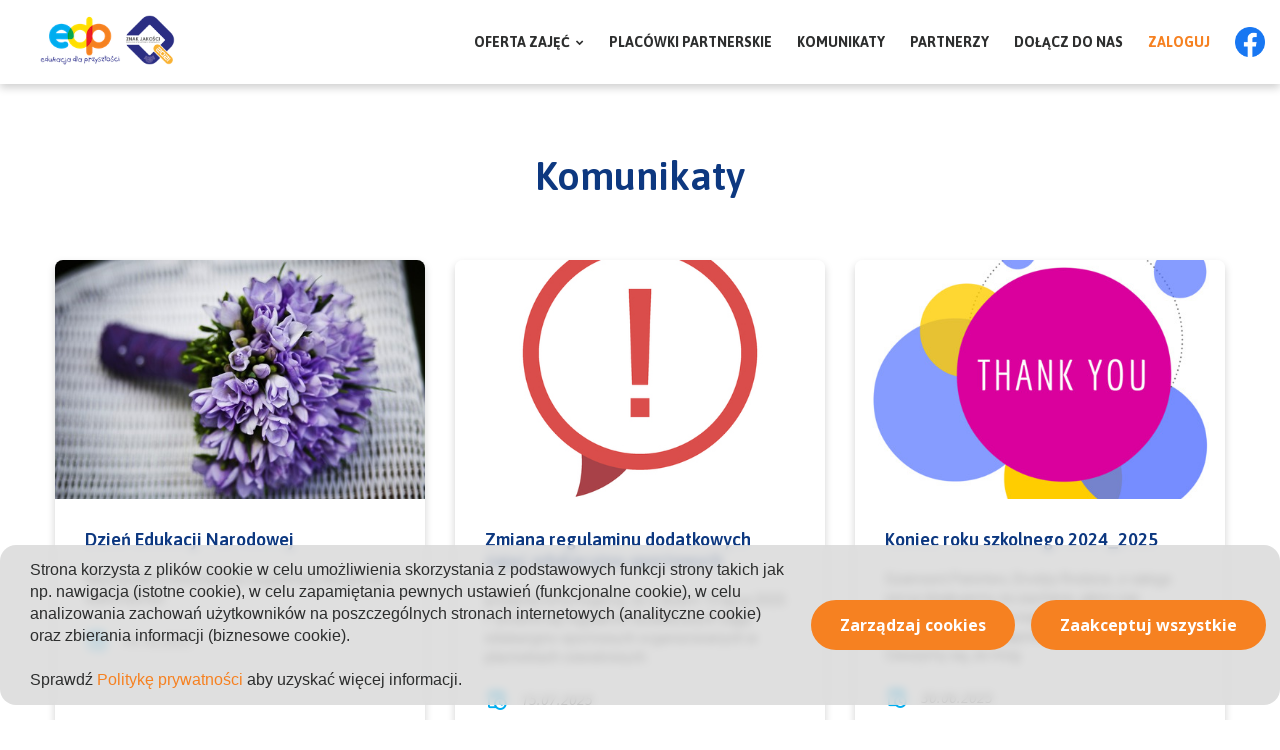

--- FILE ---
content_type: text/html; charset=UTF-8
request_url: https://fundacjaedukacja.pl/komunikaty
body_size: 9245
content:
<!DOCTYPE html>
<html class="wide wow-animation">

<head>
    <meta charset="utf-8">
    <meta name="viewport" content="width=device-width, initial-scale=1.0, maximum-scale=1.0, user-scalable=no" />
    <meta name="robots" content="index, follow">
    <meta name="description" content="Edukacja Dla Przyszłości" />
    <meta http-equiv="X-UA-Compatible" content="IE=Edge">
    <meta name="keywords" content="Fundacja Edukacja, Edukacja dla przyszłości, Poznań, Łódź, Gdańsk, Wrocław">

    <link href="/favicon.ico" type="image/x-icon" rel="icon"/><link href="/favicon.ico" type="image/x-icon" rel="shortcut icon"/>    <title>Komunikaty - Fundacja Edukacja dla przyszłości</title>


    <!-- Stylesheets-->
    <link rel="stylesheet" type="text/css" href="//fonts.googleapis.com/css?family=Open+Sans:400,300italic,300,400italic,600,700%7CRoboto+Slab:400,300,700">
    <link rel="stylesheet" href="/template/landing-page/css/style.css"/>    <style>
        .ie-panel {
            display: none;
            background: #212121;
            padding: 10px 0;
            box-shadow: 3px 3px 5px 0 rgba(0, 0, 0, .3);
            clear: both;
            text-align: center;
            position: relative;
            z-index: 1;
        }

        html.ie-10 .ie-panel,
        html.lt-ie-10 .ie-panel {
            display: block;
        }
    </style>

    <script>
        webroot = '/';
    </script>

    <!-- Hotjar Tracking Code for http://www.fundacjaedukacja.pl/ -->
    <script>
        (function(h, o, t, j, a, r) {
            h.hj = h.hj || function() {
                (h.hj.q = h.hj.q || []).push(arguments)
            };
            h._hjSettings = {
                hjid: 1826595,
                hjsv: 6
            };
            a = o.getElementsByTagName('head')[0];
            r = o.createElement('script');
            r.async = 1;
            r.src = t + h._hjSettings.hjid + j + h._hjSettings.hjsv;
            a.appendChild(r);
        })(window, document, 'https://static.hotjar.com/c/hotjar-', '.js?sv=');
    </script>

    <!-- Global site tag (gtag.js) - Google Analytics -->
    <script async src="https://www.googletagmanager.com/gtag/js?id=UA-167584307-2"></script>
    <script>
        window.dataLayer = window.dataLayer || [];

        function gtag() {
            dataLayer.push(arguments);
        }
        gtag('js', new Date());

        gtag('config', 'UA-167584307-2');
    </script>



    <!-- <script type="text/javascript" src="https://cdn.jsdelivr.net/npm/cookie-bar/cookiebar-latest.min.js?forceLang=pl&tracking=1&thirdparty=1&always=1&remember=180&privacyPage=HTTPS%3A%2F%2Ffundacjaedukacja.pl%2Fstrona%2Fpolityka-prywatnosci-i-cookies,9"></script> -->

</head>

<body>

    <div class="ie-panel"><a href="http://windows.microsoft.com/en-US/internet-explorer/"><img src="images/ie8-panel/warning_bar_0000_us.jpg" height="42" width="820" alt="You are using an outdated browser. For a faster, safer browsing experience, upgrade for free today."></a></div>
    <div class="preloader">
        <div class="preloader-body">
            <div class="cssload-container">
                <div class="cssload-speeding-wheel"></div>
            </div>
            <p>Wczytywanie...</p>
        </div>
    </div>
    <div id="cookieBottomWrapper">
    <div class="cookieBottomContainer">
        <p>
            Strona korzysta z plików cookie w celu umożliwienia skorzystania z podstawowych funkcji strony takich jak np. nawigacja (istotne cookie), w celu zapamiętania pewnych ustawień (funkcjonalne cookie), w celu analizowania zachowań użytkowników na poszczególnych stronach internetowych (analityczne cookie) oraz zbierania informacji (biznesowe cookie).
            <br><br>
            Sprawdź <a href="https://www.fundacjaedukacja.pl/strona/polityka-prywatnosci-i-cookies,9">Politykę prywatności</a> aby uzyskać więcej informacji.
        </p>

        <button class="btn btn-ellipse btn-primary d-block d-xl-inline-block" id="btnConfigCookie" style="margin-right: 1em;">Zarządzaj cookies</button>
        <button class="btn btn-ellipse btn-primary d-block d-xl-inline-block" id="btnAcceptAllBottom">Zaakceptuj wszystkie</button>

    </div>
</div>


<div id="cookieConfigWrapper" class="cm-cookie-wrapper" style="display: none;">

    <div class="cm-round">
        <div class="cm-opacity"></div>
        <div class="cookieConfigContent">
            <div class="cm-h2">
            </div>

            <div class="cm-h4">
                Wybierz, które pliki cookie chcesz aktywować.<br><small>Aby dowiedzieć się więcej o plikach cookie sprawdź <a href="https://www.fundacjaedukacja.pl/strona/polityka-prywatnosci-i-cookies,9">Politykę prywatności.</a> </small>
            </div>

            <div class="cm-cookie-table">
                <div class="cm-item-row">
                    <div class="cm-cookie-type"> ISTOTNE <br><small>(niezbędne do poprawnego funkcjonowania strony)</small></div>
                    <div class="cm-cookie-text">
                        <p><strong>Istotne:</strong> Zapamiętują ustawienia uprawnień dla ciasteczek</p>
                        <p><strong>Istotne:</strong> Włączają się ciasteczka sesyjne</p>
                        <p><strong>Istotne:</strong> Zapamiętują czy Użytkownik jest zalogowany do konta użytkownika</p>
                    </div>
                    <div class="cm-cookie-switches">
                        <label class="switch" id="switchIstotneLabel">
                            <input type="checkbox" id="switchIstotneInput" checked disabled>
                        </label>
                    </div>
                </div>

                <div class="cm-item-row">
                    <div class="cm-cookie-type"> FUNKCJONALNE</div>
                    <div class="cm-cookie-text">
                        <p><strong>Funkcjonalne:</strong> Zapamiętują wybraną wersję językową</p>
                    </div>
                    <div class="cm-cookie-switches">
                        <label class="switch" id="switchFunkcjonalneLabel">
                            <input type="checkbox" id="switchFunkcjonalneInput">
                        </label>
                    </div>
                </div>

                <div class="cm-item-row">
                    <div class="cm-cookie-type"> ANALITYCZNE</div>
                    <div class="cm-cookie-text">
                        <p><strong>Analityczne:</strong> Zapisują informacje dotyczące odwiedzanych podstron i podjętych na nich działań (Google Analytics)</p>
                        <p><strong>Analityczne:</strong> Zapisują informacje dotyczące Twojego położenia i regionu na podstawie numeru IP (Google Analytics)</p>
                        <p><strong>Analityczne:</strong> Zapisują czas spędzony na poszczególnych podstronach (Google Analytics)</p>
                        <p><strong>Analityczne:</strong> Zwiększają jakość danych funkcji statycznych (Google Analytics)</p>
                    </div>
                    <div class="cm-cookie-switches">
                        <label class="switch" id="switchAnalityczneLabel">
                            <input type="checkbox" id="switchAnalityczneInput">
                        </label>
                    </div>
                </div>

                <div class="cm-item-row">
                    <div class="cm-cookie-type"> BIZNESOWE</div>
                    <div class="cm-cookie-text">
                        <p><strong>Biznesowe:</strong> Zbierają dane osobowe, takie jak imię i nazwisko podczas rejestracji na zajęcia</p>
                        <p><strong>Biznesowe:</strong> Odczytują informacje, które zostały wprowadzone do formularzy kontaktowych</p>
                    </div>
                    <div class="cm-cookie-switches">
                        <label class="switch" id="switchBiznesoweLabel">
                            <input type="checkbox" id="switchBiznesoweInput">
                        </label>
                    </div>
                </div>


            </div>



            <div class="cookieConfigButtonsBox" style="text-align:center;">
                <button class="btn btn-ellipse btn-primary d-block d-xl-inline-block" id="submitBtn2">Zaakceptuj wszystkie</button>
                <button class="btn btn-sm btn-ellipse" id="submitBtn3">Zablokuj wszystkie</button>
                <button class="btn btn-sm btn-ellipse" id="submitBtn1" disabled='disabled'>Zapisz i zamknij</button>
            </div>


        </div>
    </div>

</div>


<div id="cookieConfigIcon">
    <div class="cm-cookie-space">
        <i class="mdi mdi-settings"></i> <span>Zmień ustawienia cookies</span>
    </div>
</div>


<script>
    let btnConfig = document.getElementById('btnConfigCookie')
    let btnAcceptAllBottom = document.getElementById('btnAcceptAllBottom')
    let cookieBottomWrapper = document.getElementById('cookieBottomWrapper')

    let cookieConfigWrapper = document.getElementById('cookieConfigWrapper')
    let checkItems = document.querySelectorAll('.cm-check-item label')

    let submitBtn1 = document.getElementById('submitBtn1')
    let submitBtn2 = document.getElementById('submitBtn2')
    let submitBtn3 = document.getElementById('submitBtn3')

    let cookieConfigIcon = document.getElementById('cookieConfigIcon');


    let switchIstotneLabel = document.getElementById('switchIstotneLabel');
    let switchFunkcjonalneLabel = document.getElementById('switchFunkcjonalneLabel');
    let switchAnalityczneLabel = document.getElementById('switchAnalityczneLabel');
    let switchBiznesoweLabel = document.getElementById('switchBiznesoweLabel');

    let switchIstotneInput = document.getElementById('switchIstotneInput');
    let switchFunkcjonalneInput = document.getElementById('switchFunkcjonalneInput');
    let switchAnalityczneInput = document.getElementById('switchAnalityczneInput');
    let switchBiznesoweInput = document.getElementById('switchBiznesoweInput');


    switchIstotneInput.addEventListener('click', function() {
        setCookie('cookieSet_Istotne', 1, 1)
        submitBtn1.removeAttribute('disabled');
    })

    switchFunkcjonalneInput.addEventListener('click', function() {
        if (this.getAttribute('checked') != null) {
            submitBtn1.removeAttribute('checked');
            delete_cookie('cookieSet_Funkcjonalne')
            submitBtn1.removeAttribute('disabled')
        } else {
            setCookie('cookieSet_Funkcjonalne', 1, 1)
            this.setAttribute('checked', '');
            submitBtn1.removeAttribute('disabled');
        }
    })

    switchAnalityczneInput.addEventListener('click', function() {
        if (this.getAttribute('checked') != null) {
            submitBtn1.removeAttribute('checked');
            delete_cookie('cookieSet_Analityczne')
            submitBtn1.removeAttribute('disabled')
        } else {
            setCookie('cookieSet_Analityczne', 1, 1)
            this.setAttribute('checked', '');
            submitBtn1.removeAttribute('disabled');
        }
    })

    switchBiznesoweInput.addEventListener('click', function() {
        if (this.getAttribute('checked') != null) {
            submitBtn1.removeAttribute('checked');
            delete_cookie('cookieSet_Biznesowe')
            submitBtn1.removeAttribute('disabled')
        } else {
            setCookie('cookieSet_Biznesowe', 1, 1)
            this.setAttribute('checked', '');
            submitBtn1.removeAttribute('disabled');
        }
    })


    submitBtn2.addEventListener('click', function() {
        setCookie('cookieSet_Funkcjonalne', 1, 1)
        setCookie('cookieSet_Analityczne', 1, 1)
        setCookie('cookieSet_Biznesowe', 1, 1)

        switchFunkcjonalneInput.setAttribute('checked', '');
        switchAnalityczneInput.setAttribute('checked', '');
        switchBiznesoweInput.setAttribute('checked', '');
        submitBtn1.removeAttribute('disabled');
    })

    submitBtn3.addEventListener('click', function() {
        setCookie('cookieSet_Istotne', 1, 1)
        switchFunkcjonalneInput.removeAttribute('checked');
        switchAnalityczneInput.removeAttribute('checked');
        switchBiznesoweInput.removeAttribute('checked');
        submitBtn1.removeAttribute('disabled');

        setTimeout(() => {
            cookieConfigWrapper.style.display = "none"
        }, 500);

        delete_cookie('cookieSet_Funkcjonalne')
        delete_cookie('cookieSet_Analityczne')
        delete_cookie('cookieSet_Biznesowe')
        delete_cookie('cookieSet_Wszystkie')
    })



    if (getCookie('cookieSet_Istotne') == null) {
        switchIstotneInput.setAttribute('checked', '');
        cookieBottomWrapper.style.display = 'none'
        cookieConfigIcon.style.display = 'flex'
    }

    if (getCookie('cookieSet_Funkcjonalne') == 1) {
        switchFunkcjonalneInput.setAttribute('checked', '');
        cookieBottomWrapper.style.display = 'none'
        cookieConfigIcon.style.display = 'flex'
    }

    if (getCookie('cookieSet_Analityczne') == 1) {
        switchAnalityczneInput.setAttribute('checked', '');
        cookieBottomWrapper.style.display = 'none'
        cookieConfigIcon.style.display = 'flex'
    }

    if (getCookie('cookieSet_Biznesowe') == 1) {
        switchBiznesoweInput.setAttribute('checked', '');
        cookieBottomWrapper.style.display = 'none'
        cookieConfigIcon.style.display = 'flex'
    }

    // if (getCookie('cookieSet_Wszystkie') == 1) {
    //     switchBiznesoweInput.setAttribute('checked', '');
    //     switchFunkcjonalneInput.setAttribute('checked', '');
    //     switchAnalityczneInput.setAttribute('checked', '');
    //     cookieBottomWrapper.style.display = 'none'
    //     cookieConfigIcon.style.display = 'flex'
    // }


    btnAcceptAllBottom.addEventListener('click', function() {
        cookieBottomWrapper.style.display = 'none'
        cookieConfigIcon.style.display = 'flex'
        setCookie('cookieSet_Wszystkie', 1, 1)
        switchBiznesoweInput.setAttribute('checked', '');
        switchFunkcjonalneInput.setAttribute('checked', '');
        switchAnalityczneInput.setAttribute('checked', '');

        
        setCookie('cookieSet_Funkcjonalne', 1, 1)
        setCookie('cookieSet_Analityczne', 1, 1)
        setCookie('cookieSet_Biznesowe', 1, 1)
    })

    btnConfigCookie.addEventListener('click', function() {
        cookieBottomWrapper.style.display = 'none'
        cookieConfigWrapper.style.display = 'flex'
        cookieConfigIcon.style.display = "flex"
    })

    submitBtn1.addEventListener('click', function() {
        cookieConfigWrapper.style.display = "none"
    })

    submitBtn2.addEventListener('click', function() {
        setTimeout(() => {
            cookieConfigWrapper.style.display = "none"
        }, 500);
    })



    function delete_cookie(name) {
        document.cookie = name + '=; Path=/; Expires=Thu, 01 Jan 1970 00:00:01 GMT;';
    }

    function setCookie(cname, cvalue, exdays) {
        const d = new Date();
        d.setTime(d.getTime() + (exdays * 24 * 60 * 60 * 1000));
        let expires = "expires=" + d.toUTCString();
        document.cookie = cname + "=" + cvalue + ";" + expires + ";path=/";
    }



    function getCookie(cname) {
        let name = cname + "=";
        let decodedCookie = decodeURIComponent(document.cookie);
        let ca = decodedCookie.split(';');
        for (let i = 0; i < ca.length; i++) {
            let c = ca[i];
            while (c.charAt(0) == ' ') {
                c = c.substring(1);
            }
            if (c.indexOf(name) == 0) {
                return c.substring(name.length, c.length);
            }
        }
        return "";
    }

    cookieConfigIcon.addEventListener('click', function() {
        cookieConfigWrapper.style.display = "flex"
    })

    checkItems.forEach(element => {
        element.addEventListener('click', function() {

            let clickedContry = element;
            let totalCountries = checkItems;

            if (clickedContry.style.background = 'blue') {
                for (let i = 0; i < totalCountries.length; i++) {
                    if (totalCountries[i].style.background = '') {
                        totalCountries[i].style.background = 'blue';
                    }
                }
            } else {
                clickedContry.style.background = "blue";
            }

        })
    });
</script>

<!-- koniec ---- Sprawdzanie czy użytkownik chce się zalogowac -->

    <!-- Page-->
    <div class="page text-center">

        <header class="page-head">
        <!-- RD Navbar Minimal-->
        <div class="rd-navbar-wrap ">
          <nav class="rd-navbar rd-navbar-minimal rd-navbar-original rd-navbar-static rd-navbar--is-stuck navCustom" data-layout="navCustom" data-sm-layout="rd-navbar-fixed" data-md-layout="rd-navbar-fixed" data-lg-layout="rd-navbar-fixed" data-lg-device-layout="rd-navbar-fixed" data-xl-layout="rd-navbar-static" data-xl-device-layout="rd-navbar-static" data-xxl-layout="rd-navbar-static" data-xxl-device-layout="rd-navbar-static" data-lg-stick-up-offset="-150px" data-xl-stick-up-offset="-150px" data-xxl-stick-up-offset="-150px" data-lg-stick-up="true" data-xl-stick-up="true" data-xxl-stick-up="true">
    
            <div class="rd-navbar-inner">
              <!-- RD Navbar Panel-->
              
              <div class="rd-navbar-panel navCustomMobile">
                <!-- RD Navbar Toggle-->
                <button class="rd-navbar-toggle toggle-original" data-rd-navbar-toggle=".rd-navbar, .rd-navbar-nav-wrap"><span></span></button>
                  <a href="/">
                    <img src="/img/logo-edp.png" class="panel-title d-xl-none" height="50" alt=""/> 
                        <img src="/img/jakosc.png" class="panel-title d-xl-none" height="50" style="left: 90%" alt=""/> 
                  </a>
              </div>
              <div class="rd-navbar-menu-wrap  navCustom2">
                <!--Navbar Brand-->
                <a href="/">
                    <img src="/img/logo-edp.png" class=" d-none d-xl-inline-block d-xxl-none" height="50" alt=""/> 
                      <img src="/img/jakosc.png" height="50" class=" d-none d-xl-inline-block d-xxl-none" style="left: 125px" alt=""/>  
                  </a> 
                <div class="rd-navbar-brand">
                    <a href="/">                 
                        <img src="/img/logo-edp.png" class="d-none d-xxl-inline-block" height="70" alt=""/>  
                        <img src="/img/jakosc.png" class="d-none d-xxl-inline-block" height="70" style="left: 196px" alt=""/>  
                                                                   
                    </a>
                </div>
                <div class="rd-navbar-nav-wrap toggle-original-elements ">
                  <div class="rd-navbar-mobile-scroll">
                    <div class="rd-navbar-mobile-header-wrap">
                      <!--Navbar Brand Mobile-->
                      <div class="rd-navbar-mobile-brand">
                        <a href="/">
                            <img src="/img/logo-edp.png" class="d-none d-md-inline-block" height="70" alt=""/>    
                             
                        </a>
                  

                      </div>
                    </div>
                    <!-- RD Navbar Nav-->
                    <ul class="rd-navbar-nav ">    
                       
                          
                          <li class="rd-navbar-submenu"><a href="#">Oferta zajęć</a>  
                                
                                 <ul class="rd-navbar-dropdown">
                                     
                                                                                  <li>
                                                <a href='https://fundacjaedukacja.pl/strona/opis-oferty,12'>Opis oferty</a>                              
                                            </li>
                                                                                <li>
                                                <a href='https://fundacjaedukacja.pl/lista-zajec-dodatkowych'>Lista zajęć dodatkowych</a>                              
                                            </li>
                                                                                <li>
                                                <a href='https://fundacjaedukacja.pl/zapisz-na-zajecia'>Formularz</a>                              
                                            </li>
                                     
                                       
                                </ul>  
                          </li>   
                               
                          
                          <li class="rd-navbar-submenu"><a href="https://fundacjaedukacja.pl/placowki">Placówki partnerskie</a>  
                                
                                   
                          
                          <li class="rd-navbar-submenu"><a href="https://fundacjaedukacja.pl/komunikaty">Komunikaty</a>  
                                
                                   
                          
                          <li class="rd-navbar-submenu"><a href="https://fundacjaedukacja.pl/strona/partnerzy,14">Partnerzy</a>  
                                
                                   
                          
                          <li class="rd-navbar-submenu"><a href="https://fundacjaedukacja.pl/strona/dolacz-do-nas,13">Dołącz do nas</a>  
                                
                                   
                                                 

                                                    <li id="separatorNav"> I </li>
                            <li id="loginNav"><a href="/zaloguj">Zaloguj</a></li> 
                            <li><span id="iconFacebook"><a href="https://www.facebook.com/Fundacja-Edukacja-dla-Przysz%C5%82o%C5%9Bci-106987210947490/" target="_blank" >    
                                      <img src="/img/path10.png" alt=""/> 
                                  </a></span>
                          </li> 
                            

                          <li></li>
                      </ul>
                    
                  </div>
                </div>                
              </div>
            </div>
          </nav>
        </div>
      </header>
        

<section class="section-70 ">
 <div class="container">
          <!-- <h2 class="view-animate fadeInUpSmall delay-06 customh2"> -->
          <h2 class="customh2">Komunikaty</h2>
          <!-- <p class="view-animate fadeInUpSmall delay-06 paragraphTopHomePage"> -->
          <!-- <p class="paragraphTopHomePage">
            Lorem ipsum dolor sit amet, consetetur sadipscing elitr, sed diam nonumy eirmod tempor invidunt ut labore et dolore magna.</p> -->
            <div class="row row-30 offset-top-60 text-left justify-content-sm-left">
                              
                  <div class="col-sm-12 col-md-6 col-lg-4 cardCustomBody">
    <!-- <article class="post-news view-animate fadeInLeftSm delay-04 active"> -->
    <article class="cardCustomBody newsCustomBody postBodyShadow">
        <a href="/komunikaty/dzien-edukacji-narodowej,196"><img src="/img/articles/196/medium.jpg" class="img-responsive img-fullwidth" alt=""/></a>        <div class="post-news-body ">
            <h6>
                <a href="/komunikaty/dzien-edukacji-narodowej,196">Dzień Edukacji Narodowej</a>            </h6>
            <div class="offset-top-20">
                <p>Nauczyciel to ktoś bardzo wyjątkowy, kto potrafi wykorzystać </p>
            </div>
            <div class="post-news-meta offset-top-20">
                <span class="icon icon-xs mdi mdi-calendar-clock text-middle text-madison"></span>
                <span class="text-middle inset-left-10 font-italic text-black">14.10.2025</span>        
            </div>
        </div>
    </article>
</div>                    
                              
                  <div class="col-sm-12 col-md-6 col-lg-4 cardCustomBody">
    <!-- <article class="post-news view-animate fadeInLeftSm delay-04 active"> -->
    <article class="cardCustomBody newsCustomBody postBodyShadow">
        <a href="/komunikaty/zmiana-regulaminu-dodatkowych-zajec-edukacyjno-sportowych,195"><img src="/img/articles/195/medium.jpg" class="img-responsive img-fullwidth" alt=""/></a>        <div class="post-news-body ">
            <h6>
                <a href="/komunikaty/zmiana-regulaminu-dodatkowych-zajec-edukacyjno-sportowych,195">Zmiana regulaminu dodatkowych zajęć edukacyjno-sportowych </a>            </h6>
            <div class="offset-top-20">
                <p>przejmie informujemy, że z dniem 15 lipca 2025 r. zmienił się regulamin dodatkowych zajęć edukacyjno-sportowych organizowanych w placówkach oświatowych.</p>
            </div>
            <div class="post-news-meta offset-top-20">
                <span class="icon icon-xs mdi mdi-calendar-clock text-middle text-madison"></span>
                <span class="text-middle inset-left-10 font-italic text-black">15.07.2025</span>        
            </div>
        </div>
    </article>
</div>                    
                              
                  <div class="col-sm-12 col-md-6 col-lg-4 cardCustomBody">
    <!-- <article class="post-news view-animate fadeInLeftSm delay-04 active"> -->
    <article class="cardCustomBody newsCustomBody postBodyShadow">
        <a href="/komunikaty/koniec-roku-szkolnego-2024-2025,194"><img src="/img/articles/194/medium.jpg" class="img-responsive img-fullwidth" alt=""/></a>        <div class="post-news-body ">
            <h6>
                <a href="/komunikaty/koniec-roku-szkolnego-2024-2025,194">Koniec roku szkolnego 2024_2025</a>            </h6>
            <div class="offset-top-20">
                <p>Szanowni Państwo, Drodzy Rodzice,

z całego serca dziękujemy za zaufanie, jakim nas obdarzyliście, powierzając nam udział Waszych dzieci w naszych zajęciach dodatkowych. Cieszymy się, że mog</p>
            </div>
            <div class="post-news-meta offset-top-20">
                <span class="icon icon-xs mdi mdi-calendar-clock text-middle text-madison"></span>
                <span class="text-middle inset-left-10 font-italic text-black">30.06.2025</span>        
            </div>
        </div>
    </article>
</div>                    
                              
                  <div class="col-sm-12 col-md-6 col-lg-4 cardCustomBody">
    <!-- <article class="post-news view-animate fadeInLeftSm delay-04 active"> -->
    <article class="cardCustomBody newsCustomBody postBodyShadow">
        <a href="/komunikaty/20-czerwca-biuro-nieczynne,193"><img src="/img/articles/193/medium.jpg" class="img-responsive img-fullwidth" alt=""/></a>        <div class="post-news-body ">
            <h6>
                <a href="/komunikaty/20-czerwca-biuro-nieczynne,193">20 czerwca - BIURO NIECZYNNE</a>            </h6>
            <div class="offset-top-20">
                <p>Uprzejmie informujemy, że:
a) w dniach 17-30.06. osoba obsługująca placówki z terenu miasta Wrocław przebywa poza biurem, bez dostępu do poczty e-mail.
b) w dniach 16-20.06. osoba obsługując</p>
            </div>
            <div class="post-news-meta offset-top-20">
                <span class="icon icon-xs mdi mdi-calendar-clock text-middle text-madison"></span>
                <span class="text-middle inset-left-10 font-italic text-black">17.06.2025</span>        
            </div>
        </div>
    </article>
</div>                    
                              
                  <div class="col-sm-12 col-md-6 col-lg-4 cardCustomBody">
    <!-- <article class="post-news view-animate fadeInLeftSm delay-04 active"> -->
    <article class="cardCustomBody newsCustomBody postBodyShadow">
        <a href="/komunikaty/wesolych-swiat,192"><img src="/img/articles/192/medium.jpg" class="img-responsive img-fullwidth" alt=""/></a>        <div class="post-news-body ">
            <h6>
                <a href="/komunikaty/wesolych-swiat,192">Wesołych Świąt</a>            </h6>
            <div class="offset-top-20">
                <p>Wesołych Świąt</p>
            </div>
            <div class="post-news-meta offset-top-20">
                <span class="icon icon-xs mdi mdi-calendar-clock text-middle text-madison"></span>
                <span class="text-middle inset-left-10 font-italic text-black">23.12.2024</span>        
            </div>
        </div>
    </article>
</div>                    
                              
                  <div class="col-sm-12 col-md-6 col-lg-4 cardCustomBody">
    <!-- <article class="post-news view-animate fadeInLeftSm delay-04 active"> -->
    <article class="cardCustomBody newsCustomBody postBodyShadow">
        <a href="/komunikaty/zmiana-regulaminu-dodatkowych-zajec-edukacyjno-sportowych,188"><img src="/img/articles/188/medium.jpg" class="img-responsive img-fullwidth" alt=""/></a>        <div class="post-news-body ">
            <h6>
                <a href="/komunikaty/zmiana-regulaminu-dodatkowych-zajec-edukacyjno-sportowych,188">Zmiana regulaminu dodatkowych zajęć edukacyjno-sportowych</a>            </h6>
            <div class="offset-top-20">
                <p>Uprzejmie informujemy, że z dniem 29 lipca 2024 r. zmienił się regulamin dodatkowych zajęć edukacyjno-sportowych organizowanych w placówkach oświatowych.</p>
            </div>
            <div class="post-news-meta offset-top-20">
                <span class="icon icon-xs mdi mdi-calendar-clock text-middle text-madison"></span>
                <span class="text-middle inset-left-10 font-italic text-black">29.07.2024</span>        
            </div>
        </div>
    </article>
</div>                    
                              
                  <div class="col-sm-12 col-md-6 col-lg-4 cardCustomBody">
    <!-- <article class="post-news view-animate fadeInLeftSm delay-04 active"> -->
    <article class="cardCustomBody newsCustomBody postBodyShadow">
        <a href="/komunikaty/standardy-ochrony-maloletnich,187"><img src="/img/articles/187/medium.jpg" class="img-responsive img-fullwidth" alt=""/></a>        <div class="post-news-body ">
            <h6>
                <a href="/komunikaty/standardy-ochrony-maloletnich,187">Standardy Ochrony Małoletnich</a>            </h6>
            <div class="offset-top-20">
                <p>Zarząd Fundacji Edukacja dla Przyszłości w Poznaniu w dniu 24 lipca br. uchwalił Standardy Ochrony Małoletnich.</p>
            </div>
            <div class="post-news-meta offset-top-20">
                <span class="icon icon-xs mdi mdi-calendar-clock text-middle text-madison"></span>
                <span class="text-middle inset-left-10 font-italic text-black">24.07.2024</span>        
            </div>
        </div>
    </article>
</div>                    
                              
                  <div class="col-sm-12 col-md-6 col-lg-4 cardCustomBody">
    <!-- <article class="post-news view-animate fadeInLeftSm delay-04 active"> -->
    <article class="cardCustomBody newsCustomBody postBodyShadow">
        <a href="/komunikaty/narodowy-program-rozwoju-czytelnictwa-20-na-lata-2021-2025,181"><img src="/img/articles/181/medium.jpg" class="img-responsive img-fullwidth" alt=""/></a>        <div class="post-news-body ">
            <h6>
                <a href="/komunikaty/narodowy-program-rozwoju-czytelnictwa-20-na-lata-2021-2025,181">Narodowy Program Rozwoju Czytelnictwa 2.0. na lata 2021-2025</a>            </h6>
            <div class="offset-top-20">
                <p>Fundacja Edukacja dla Przyszłości otrzymała wsparcie finansowe w formie dotacji w kwocie 1 500 zł</p>
            </div>
            <div class="post-news-meta offset-top-20">
                <span class="icon icon-xs mdi mdi-calendar-clock text-middle text-madison"></span>
                <span class="text-middle inset-left-10 font-italic text-black">25.04.2024</span>        
            </div>
        </div>
    </article>
</div>                    
                              
                  <div class="col-sm-12 col-md-6 col-lg-4 cardCustomBody">
    <!-- <article class="post-news view-animate fadeInLeftSm delay-04 active"> -->
    <article class="cardCustomBody newsCustomBody postBodyShadow">
        <a href="/komunikaty/edukacja-dla-przyszlosci-uzyskala-dotacje-z-unii-europejskiej-na-projekt-cyfrowa-familijna-poradnia-psychologiczno-pedagogiczna,183"><img src="/img/articles/183/medium.jpg" class="img-responsive img-fullwidth" alt=""/></a>        <div class="post-news-body ">
            <h6>
                <a href="/komunikaty/edukacja-dla-przyszlosci-uzyskala-dotacje-z-unii-europejskiej-na-projekt-cyfrowa-familijna-poradnia-psychologiczno-pedagogiczna,183">Edukacja dla Przyszłości uzyskała dotację z Unii Europejskiej na projekt „Cyfrowa Familijna Poradnia Psychologiczno-Pedagogiczna”.</a>            </h6>
            <div class="offset-top-20">
                <p>Celem projektu jest opracowanie i wdrożenie w okresie od 01.04.2024 do 30.06.2025 r. cyfrowej poradni psychologiczno- pedagogicznej w postaci platformy e-usług oraz przygotowanie ....</p>
            </div>
            <div class="post-news-meta offset-top-20">
                <span class="icon icon-xs mdi mdi-calendar-clock text-middle text-madison"></span>
                <span class="text-middle inset-left-10 font-italic text-black">22.04.2024</span>        
            </div>
        </div>
    </article>
</div>                    
                              
                  <div class="col-sm-12 col-md-6 col-lg-4 cardCustomBody">
    <!-- <article class="post-news view-animate fadeInLeftSm delay-04 active"> -->
    <article class="cardCustomBody newsCustomBody postBodyShadow">
        <a href="/komunikaty/rozeznanie-rynku-zakupu-z-dostawa-i-montazem-zestawow-wyposazenia-sali-sensorycznej-i-sali-doswiadczania-swiata,180"><img src="/img/articles/180/medium.jpg" class="img-responsive img-fullwidth" alt=""/></a>        <div class="post-news-body ">
            <h6>
                <a href="/komunikaty/rozeznanie-rynku-zakupu-z-dostawa-i-montazem-zestawow-wyposazenia-sali-sensorycznej-i-sali-doswiadczania-swiata,180">ROZEZNANIE RYNKU - ZAKUPU (Z DOSTAWĄ i MONTAŻEM) ZESTAWÓW WYPOSAŻENIA SALI SENSORYCZNEJ I SALI DOŚWIADCZANIA ŚWIATA</a>            </h6>
            <div class="offset-top-20">
                <p>ROZEZNANIE RYNKU - ZAKUPU (Z DOSTAWĄ i MONTAŻEM) ZESTAWÓW WYPOSAŻENIA SALI SENSORYCZNEJ I SALI DOŚWIADCZANIA ŚWIATA</p>
            </div>
            <div class="post-news-meta offset-top-20">
                <span class="icon icon-xs mdi mdi-calendar-clock text-middle text-madison"></span>
                <span class="text-middle inset-left-10 font-italic text-black">09.04.2024</span>        
            </div>
        </div>
    </article>
</div>                    
                              
                  <div class="col-sm-12 col-md-6 col-lg-4 cardCustomBody">
    <!-- <article class="post-news view-animate fadeInLeftSm delay-04 active"> -->
    <article class="cardCustomBody newsCustomBody postBodyShadow">
        <a href="/komunikaty/4-kwietnia-2024-roku,179"><img src="/img/articles/179/medium.jpg" class="img-responsive img-fullwidth" alt=""/></a>        <div class="post-news-body ">
            <h6>
                <a href="/komunikaty/4-kwietnia-2024-roku,179">4 kwietnia 2024 roku</a>            </h6>
            <div class="offset-top-20">
                <p>Biuro nieczynne</p>
            </div>
            <div class="post-news-meta offset-top-20">
                <span class="icon icon-xs mdi mdi-calendar-clock text-middle text-madison"></span>
                <span class="text-middle inset-left-10 font-italic text-black">29.03.2024</span>        
            </div>
        </div>
    </article>
</div>                    
                              
                  <div class="col-sm-12 col-md-6 col-lg-4 cardCustomBody">
    <!-- <article class="post-news view-animate fadeInLeftSm delay-04 active"> -->
    <article class="cardCustomBody newsCustomBody postBodyShadow">
        <a href="/komunikaty/wesolych-swiat,178"><img src="/img/articles/178/medium.jpg" class="img-responsive img-fullwidth" alt=""/></a>        <div class="post-news-body ">
            <h6>
                <a href="/komunikaty/wesolych-swiat,178">Wesołych Świąt</a>            </h6>
            <div class="offset-top-20">
                <p>Z okazji Świąt</p>
            </div>
            <div class="post-news-meta offset-top-20">
                <span class="icon icon-xs mdi mdi-calendar-clock text-middle text-madison"></span>
                <span class="text-middle inset-left-10 font-italic text-black">27.03.2024</span>        
            </div>
        </div>
    </article>
</div>                    
                              
                  <div class="col-sm-12 col-md-6 col-lg-4 cardCustomBody">
    <!-- <article class="post-news view-animate fadeInLeftSm delay-04 active"> -->
    <article class="cardCustomBody newsCustomBody postBodyShadow">
        <a href="/komunikaty/5-stycznia-2024,175"><img src="/img/articles/175/medium.jpg" class="img-responsive img-fullwidth" alt=""/></a>        <div class="post-news-body ">
            <h6>
                <a href="/komunikaty/5-stycznia-2024,175">5 stycznia 2024</a>            </h6>
            <div class="offset-top-20">
                <p>Szanowni Państwo,
w dniu 5 stycznia 2024 r. tj. piątek biuro fundacji będzie nieczynne.</p>
            </div>
            <div class="post-news-meta offset-top-20">
                <span class="icon icon-xs mdi mdi-calendar-clock text-middle text-madison"></span>
                <span class="text-middle inset-left-10 font-italic text-black">04.01.2024</span>        
            </div>
        </div>
    </article>
</div>                    
                              
                  <div class="col-sm-12 col-md-6 col-lg-4 cardCustomBody">
    <!-- <article class="post-news view-animate fadeInLeftSm delay-04 active"> -->
    <article class="cardCustomBody newsCustomBody postBodyShadow">
        <a href="/komunikaty/szczesliwego-nowego-roku-2024,174"><img src="/img/articles/174/medium.jpg" class="img-responsive img-fullwidth" alt=""/></a>        <div class="post-news-body ">
            <h6>
                <a href="/komunikaty/szczesliwego-nowego-roku-2024,174">Szczęśliwego Nowego Roku 2024</a>            </h6>
            <div class="offset-top-20">
                <p>Zespół EDP śle życzenia: aby każdy z Was miał zmysł dostrzegania okazji w trudnościach, a każde wyzwanie było dla Was szansą na naukę i rozwój. Do zobaczenia już w 2024 roku </p>
            </div>
            <div class="post-news-meta offset-top-20">
                <span class="icon icon-xs mdi mdi-calendar-clock text-middle text-madison"></span>
                <span class="text-middle inset-left-10 font-italic text-black">29.12.2023</span>        
            </div>
        </div>
    </article>
</div>                    
                              
                  <div class="col-sm-12 col-md-6 col-lg-4 cardCustomBody">
    <!-- <article class="post-news view-animate fadeInLeftSm delay-04 active"> -->
    <article class="cardCustomBody newsCustomBody postBodyShadow">
        <a href="/komunikaty/spokojnych-swiat,173"><img src="/img/articles/173/medium.jpg" class="img-responsive img-fullwidth" alt=""/></a>        <div class="post-news-body ">
            <h6>
                <a href="/komunikaty/spokojnych-swiat,173">Spokojnych Świąt</a>            </h6>
            <div class="offset-top-20">
                <p>Spokojnych Świąt</p>
            </div>
            <div class="post-news-meta offset-top-20">
                <span class="icon icon-xs mdi mdi-calendar-clock text-middle text-madison"></span>
                <span class="text-middle inset-left-10 font-italic text-black">21.12.2023</span>        
            </div>
        </div>
    </article>
</div>                    
                              
                  <div class="col-sm-12 col-md-6 col-lg-4 cardCustomBody">
    <!-- <article class="post-news view-animate fadeInLeftSm delay-04 active"> -->
    <article class="cardCustomBody newsCustomBody postBodyShadow">
        <a href="/komunikaty/wsparcie-rozwoju-potencjalu-fundacji-edukacja-dla-przyszlosci,177"><img src="/img/articles/177/medium.jpg" class="img-responsive img-fullwidth" alt=""/></a>        <div class="post-news-body ">
            <h6>
                <a href="/komunikaty/wsparcie-rozwoju-potencjalu-fundacji-edukacja-dla-przyszlosci,177">”Wsparcie rozwoju potencjału Fundacji Edukacja dla Przyszłości”</a>            </h6>
            <div class="offset-top-20">
                <p>W ramach Programu „Odporność oraz Rozwój Ekonomii Społecznej i Przedsiębiorczości Społecznej”</p>
            </div>
            <div class="post-news-meta offset-top-20">
                <span class="icon icon-xs mdi mdi-calendar-clock text-middle text-madison"></span>
                <span class="text-middle inset-left-10 font-italic text-black">16.11.2023</span>        
            </div>
        </div>
    </article>
</div>                    
                              
                  <div class="col-sm-12 col-md-6 col-lg-4 cardCustomBody">
    <!-- <article class="post-news view-animate fadeInLeftSm delay-04 active"> -->
    <article class="cardCustomBody newsCustomBody postBodyShadow">
        <a href="/komunikaty/,172"><img src="/img/articles/172/medium.jpg" class="img-responsive img-fullwidth" alt=""/></a>        <div class="post-news-body ">
            <h6>
                <a href="/komunikaty/,172">РЕГЛАМЕНТ </a>            </h6>
            <div class="offset-top-20">
                <p>Для реєстрації дитини на заняття громадянина іншої країни просять надіслати на biuro@fundacjaedukacja.pl такі дані:</p>
            </div>
            <div class="post-news-meta offset-top-20">
                <span class="icon icon-xs mdi mdi-calendar-clock text-middle text-madison"></span>
                <span class="text-middle inset-left-10 font-italic text-black">18.09.2023</span>        
            </div>
        </div>
    </article>
</div>                    
                              
                  <div class="col-sm-12 col-md-6 col-lg-4 cardCustomBody">
    <!-- <article class="post-news view-animate fadeInLeftSm delay-04 active"> -->
    <article class="cardCustomBody newsCustomBody postBodyShadow">
        <a href="/komunikaty/zmiana-regulaminu-dodatkowych-zajec-edukacyjno-sportowych,171"><img src="/img/articles/171/medium.jpg" class="img-responsive img-fullwidth" alt=""/></a>        <div class="post-news-body ">
            <h6>
                <a href="/komunikaty/zmiana-regulaminu-dodatkowych-zajec-edukacyjno-sportowych,171">Zmiana regulaminu dodatkowych zajęć edukacyjno-sportowych</a>            </h6>
            <div class="offset-top-20">
                <p>Uprzejmie informujemy, że z dniem 26 lipca 2023 r. zmienił się regulamin dodatkowych zajęć edukacyjno-sportowych organizowanych w placówkach oświatowych.</p>
            </div>
            <div class="post-news-meta offset-top-20">
                <span class="icon icon-xs mdi mdi-calendar-clock text-middle text-madison"></span>
                <span class="text-middle inset-left-10 font-italic text-black">26.07.2023</span>        
            </div>
        </div>
    </article>
</div>                    
                              
                  <div class="col-sm-12 col-md-6 col-lg-4 cardCustomBody">
    <!-- <article class="post-news view-animate fadeInLeftSm delay-04 active"> -->
    <article class="cardCustomBody newsCustomBody postBodyShadow">
        <a href="/komunikaty/dotacja-celowa-na-finansowanie-kosztow-realizacji-inwestycji,170"><img src="/img/articles/170/medium.jpg" class="img-responsive img-fullwidth" alt=""/></a>        <div class="post-news-body ">
            <h6>
                <a href="/komunikaty/dotacja-celowa-na-finansowanie-kosztow-realizacji-inwestycji,170">Dotacja celowa na finansowanie kosztów realizacji inwestycji</a>            </h6>
            <div class="offset-top-20">
                <p>Prowadzona  przez nas Poradnia zmienia się dla Was ! W ramach dotacji celowej przyznanej na finansowanie kosztów realizacji inwestycji związanej z zakupem wyposażenia pn. Zakup wyposażenia </p>
            </div>
            <div class="post-news-meta offset-top-20">
                <span class="icon icon-xs mdi mdi-calendar-clock text-middle text-madison"></span>
                <span class="text-middle inset-left-10 font-italic text-black">10.05.2023</span>        
            </div>
        </div>
    </article>
</div>                    
                              
                  <div class="col-sm-12 col-md-6 col-lg-4 cardCustomBody">
    <!-- <article class="post-news view-animate fadeInLeftSm delay-04 active"> -->
    <article class="cardCustomBody newsCustomBody postBodyShadow">
        <a href="/komunikaty/wesolych-swiat,169"><img src="/img/articles/169/medium.jpg" class="img-responsive img-fullwidth" alt=""/></a>        <div class="post-news-body ">
            <h6>
                <a href="/komunikaty/wesolych-swiat,169">WESOŁYCH ŚWIĄT</a>            </h6>
            <div class="offset-top-20">
                <p>Zespół EDP życzy Wesołych Świąt!</p>
            </div>
            <div class="post-news-meta offset-top-20">
                <span class="icon icon-xs mdi mdi-calendar-clock text-middle text-madison"></span>
                <span class="text-middle inset-left-10 font-italic text-black">06.04.2023</span>        
            </div>
        </div>
    </article>
</div>                    
                          </div>
        </div>
</section>


        

        <footer class="page-footer">
  <div class="container container-wide ">
    <div class="hr bg-gray-light"></div>
  </div>

  <div class="container section-60 ">
    <!-- <h2 class="view-animate fadeInUpSmall delay-06 customh2">Skontaktuj się z nami</h2> -->
    <h2 class="customh2">Skontaktuj się z&nbsp;nami</h2>
    <!--Footer brand-->

    <a class="d-inline-block imageFooterEdp" href="/  ">
      <img src="/img/logo-edp.png" class="" alt=""/>    </a>

    <div class="row justify-content-xl-between justify-content-sm-center footerContainer">
      <!--  pierwsza kolumna -->
      <div class="col-md-6 col-lg-6 col-xl-3 text-md-left footerLeftColumn ">
        <h6>Fundacja<br> Edukacja dla Przyszłości</h6>
        <ul class="list-unstyled contact-info list">
          <li class="offset-top-15">
            <div class="unit flex-row align-items-center justify-content-md-start unit-spacing-xs">
              <div class="unit-left"><span class="icon mdi mdi-map-marker text-middle icon-xs text-madison" style="color:white"></span></div>
              <div class="unit-body text-left"><span>Ul. Mickiewicza 24&nbsp;lok&nbsp;3B<br>60-836 Poznań</span></div>
            </div>
          </li>
        </ul>
      </div>

      <div class="col-md-6 col-lg-6 col-xl-3 text-md-left footerLeftColumn ">
        <h6>Godziny w&nbsp;których<br> można się kontaktować</h6>
        <ul class="list-unstyled contact-info list">
          <li class="offset-top-15">
            <div class="unit flex-row align-items-center justify-content-md-start unit-spacing-xs">
              <div class="unit-left"><span class="icon mdi mdi-clock text-middle icon-xs text-madison" style="color:white"></span></div>
              <div class="unit-body text-left"><span>Od poniedziałku do piątku<br>w&nbsp;godz. 9:00 – 15:00</span></div>
            </div>
          </li>
        </ul>
      </div>

      <div class="col-md-6 col-lg-6 col-xl-3 text-md-left footerLeftColumn ">
        <h6>Adres<br>e-mail</h6>
        <ul class="list-unstyled contact-info list">
          <li class="offset-top-15 ">
            <div class="unit flex-row align-items-center justify-content-md-start unit-spacing-xs">
              <div class="unit-left"><span class="icon mdi mdi-email-open text-middle icon-xs text-madison" style="color:white"></span></div>
              <div><a href="mailto:biuro@fundacjaedukacja.pl" style="color:white">biuro@fundacjaedukacja.pl</a></div>
            </div>
          </li>
        </ul>
      </div>

      <div class="col-md-6 col-lg-6 col-xl-3 text-md-left footerLeftColumn ">
        <h6>Dane<br>Fundacji</h6>
        <ul class="list-unstyled contact-info list">
          <li class="offset-top-15">
            <div class="unit flex-row align-items-center justify-content-md-start unit-spacing-xs">
              <div class="unit-left"><span class="icon mdi mdi-bank text-middle icon-xs text-madison" style="color:white"></span></div>
              <div class="unit-body text-left"><span>KRS 0000295261<span></div>
            </div>
          </li>
        </ul>
      </div>

      <div class="col-md-6 col-lg-6 col-xl-3 text-md-left footerColumn ">
        <h6>Julia Rybicka</h6>
        <h6 class="footerJobDescription">(Zajęcia dodatkowe)</h6>
        <div class="offset-top-30">
          <ul class="list-unstyled contact-info list ">
            <li class="offset-top-15">
              <div class="unit flex-row align-items-center justify-content-md-start unit-spacing-xs">
                <div class="unit-left"><span class="icon mdi mdi-email-open text-middle icon-xs text-madison"></span></div>
                <div class="unit-body"><a href="mailto:j.rybicka@fundacjaedukacja.pl">j.rybicka@fundacjaedukacja.pl</a></div>
              </div>
            </li>
            <li>
              <div class="unit flex-row align-items-center unit-spacing-xs">
                <div class="unit-left"><span class="icon mdi mdi-phone text-middle icon-xs text-madison"></span></div>
                <div class="unit-body"><a href="tel:533 788 585">533 788 585</a>
                </div>
              </div>
            </li>
          </ul>
        </div>
      </div>

      <!-- czwarta kolumna -->
      <div class="col-md-6 col-lg-6 col-xl-3 text-md-left footerColumn">
        <h6>Helena Kubicka</h6>
        <h6 class="footerJobDescription">(Zajęcia dodatkowe)</h6>
        <div class="offset-top-30">
          <ul class="list-unstyled contact-info list">
            <li class="offset-top-15">
              <div class="unit flex-row align-items-center unit-spacing-xs">
                <div class="unit-left"><span class="icon mdi mdi-email-open text-middle icon-xs text-madison"></span></div>
                <div class="unit-body"><a href="mailto:h.kubicka@fundacjaedukacja.pl">h.kubicka@fundacjaedukacja.pl</a></div>
              </div>
            </li>
            <li>
              <div class="unit flex-row align-items-center unit-spacing-xs">
                <div class="unit-left"><span class="icon mdi mdi-phone text-middle icon-xs text-madison"></span></div>
                <div class="unit-body"><a href="tel:512 139 651">512 139 651</a>
                </div>
              </div>
            </li>
          </ul>
        </div>
      </div>
      <!-- koniec kolumny 4 -->

            <!-- trzecia kolumna -->
            <div class="col-md-6 col-lg-6 col-xl-3 text-md-left footerColumn ">              
              <h6>Oliwia Klecha</h6>
              <h6 class="footerJobDescription">(Zajęcia dodatkowe)</h6>
              <div class="offset-top-30">
                <ul class="list-unstyled contact-info list ">
                  <li class="offset-top-15">
                    <div class="unit flex-row align-items-center unit-spacing-xs">
                      <div class="unit-body"><a href="mailto:h.kubicka@fundacjaedukacja.pl">o.klecha@fundacjaedukacja.pl</a></div>
                    </div>
                  </li>
                  <li>
                    <div class="unit flex-row align-items-center unit-spacing-xs">
                      <div class="unit-left"><span class="icon mdi mdi-phone text-middle icon-xs text-madison"></span></div>
                      <div class="unit-body"><a href="tel:535 041 128">535 041 128</a></div>
                    </div>
                  </li>
                </ul>
              </div>              
            </div>  

      <!-- druga kolumna -->
      <div class="col-md-6 col-lg-6 col-xl-3 text-md-left footerColumn ">
        <h6>Justyna Chomicz</h6>
        <h6 class="footerJobDescription">(Inspektor Ochrony Danych)</h6>
        <div class="offset-top-30">
          <ul class="list-unstyled contact-info list ">
            <li class="offset-top-15">
              <div class="unit flex-row align-items-center justify-content-md-start unit-spacing-xs">
                <div class="unit-left"><span class="icon mdi mdi-email-open text-middle icon-xs text-madison"></span></div>
                <div class="unit-body"><a href="mailto:iod@fundacjaedukacja.pl">iod@fundacjaedukacja.pl</a></div>
              </div>
            </li>
          </ul>
        </div>
      </div>
    </div>
  </div>

  <div class=" context-dark footerRights">
    <div class="container text-lg-left section-15">
      <p class="rights footerRights">© <span class="copyright-year">2026</span> Wszystkie prawa zastrzeżone. Zapoznaj się z
        <a class="custom-breadcrumb" href="/strona/polityka-prywatnosci-i-cookies,9"><b><u>Polityką prywatności oraz Polityką cookies</u></b>

        </a> niniejszej strony. Regulamin systemu zawierania umów znajdziesz <a class="custom-breadcrumb" href="/strona/regulamin,23"><b><u>tutaj.</u></b>
        </a>
      </p>
      <p style="color:#fff;" class="footerRights">Realizacja: <a href="https://custommerce.pl" target="_blank">Custommerce</a></p>
    </div>
  </div>
</footer>    </div>

    <!-- Global Mailform Output-->
    <div class="snackbars" id="form-output-global"></div>
    <!-- Page -->

    <script src="/js/core.min.js"></script><script src="/js/script.js"></script><script src="/template/landing-page/js/customscript.js"></script></body>

</html>

--- FILE ---
content_type: text/css
request_url: https://fundacjaedukacja.pl/template/landing-page/css/style.css
body_size: 93298
content:
@charset "UTF-8";
@import url("https://fonts.googleapis.com/css2?family=Lato&family=Roboto&display=swap");
@import url("https://fonts.googleapis.com/css2?family=Asap:wght@400;600;700&display=swap");
/**
* Template Style
*/
/** @group Bootstrap */
*,
*::before,
*::after {
  box-sizing: border-box;
}

html {
  font-family: sans-serif;
  line-height: 1.15;
  -webkit-text-size-adjust: 100%;
  -ms-text-size-adjust: 100%;
  -ms-overflow-style: scrollbar;
  -webkit-tap-highlight-color: rgba(0, 0, 0, 0);
}

article, aside, figcaption, figure, footer, header, hgroup, main, nav, section {
  display: block;
}

body {
  margin: 0;
  font-family: "Open Sans", Helvetica, Arial, sans-serif;
  font-size: 1rem;
  font-weight: 400;
  line-height: 1.57143;
  color: #888888;
  text-align: left;
  background-color: #ffffff;
}

[tabindex="-1"]:focus {
  outline: 0 !important;
}

hr {
  box-sizing: content-box;
  height: 0;
  overflow: visible;
}

h1, h2, h3, h4, h5, h6 {
  margin-top: 0;
  margin-bottom: 0.5rem;
}

p {
  margin-top: 0;
  margin-bottom: 1rem;
}

abbr[title],
abbr[data-original-title] {
  text-decoration: underline;
  text-decoration: underline dotted;
  cursor: help;
  border-bottom: 0;
}

address {
  margin-bottom: 1rem;
  font-style: normal;
  line-height: inherit;
}

ol,
ul,
dl {
  margin-top: 0;
  margin-bottom: 1rem;
}

ol ol,
ul ul,
ol ul,
ul ol {
  margin-bottom: 0;
}

dt {
  font-weight: inherit;
}

dd {
  margin-bottom: .5rem;
  margin-left: 0;
}

blockquote {
  margin: 0 0 1rem;
}

dfn {
  font-style: italic;
}

b,
strong {
  font-weight: bolder;
}

small {
  font-size: 80%;
}

sub,
sup {
  position: relative;
  font-size: 75%;
  line-height: 0;
  vertical-align: baseline;
}

sub {
  bottom: -.25em;
}

sup {
  top: -.5em;
}

a {
  color: inherit;
  text-decoration: none;
  background-color: transparent;
  -webkit-text-decoration-skip: objects;
}

a:hover {
  color: #f68121;
  text-decoration: none;
}

a:not([href]):not([tabindex]) {
  color: inherit;
  text-decoration: none;
}

a:not([href]):not([tabindex]):hover, a:not([href]):not([tabindex]):focus {
  color: inherit;
  text-decoration: none;
}

a:not([href]):not([tabindex]):focus {
  outline: 0;
}

pre,
code,
kbd,
samp {
  font-family: Menlo, Monaco, Consolas, "Courier New", monospace;
  font-size: 1em;
}

pre {
  margin-top: 0;
  margin-bottom: 1rem;
  overflow: auto;
  -ms-overflow-style: scrollbar;
}

figure {
  margin: 0 0 1rem;
}

img {
  vertical-align: middle;
  border-style: none;
}

svg {
  overflow: hidden;
  vertical-align: middle;
}

table {
  border-collapse: collapse;
}

caption {
  padding-top: 8px;
  padding-bottom: 8px;
  color: #6c757d;
  text-align: left;
  caption-side: bottom;
}

th {
  text-align: inherit;
}

label {
  display: inline-block;
  margin-bottom: 0.5rem;
}

button {
  border-radius: 0;
}

button:focus {
  outline: 1px dotted;
  outline: 5px auto -webkit-focus-ring-color;
}

input,
button,
select,
optgroup,
textarea {
  margin: 0;
  font-family: inherit;
  font-size: inherit;
  line-height: inherit;
}

button,
input {
  overflow: visible;
}

button,
select {
  text-transform: none;
}

button,
html [type="button"],
[type="reset"],
[type="submit"] {
  -webkit-appearance: button;
}

button::-moz-focus-inner,
[type="button"]::-moz-focus-inner,
[type="reset"]::-moz-focus-inner,
[type="submit"]::-moz-focus-inner {
  padding: 0;
  border-style: none;
}

input[type="radio"],
input[type="checkbox"] {
  box-sizing: border-box;
  padding: 0;
}

input[type="date"],
input[type="time"],
input[type="datetime-local"],
input[type="month"] {
  -webkit-appearance: listbox;
}

textarea {
  overflow: auto;
  resize: vertical;
}

fieldset {
  min-width: 0;
  padding: 0;
  margin: 0;
  border: 0;
}

legend {
  display: block;
  width: 100%;
  max-width: 100%;
  padding: 0;
  margin-bottom: .5rem;
  font-size: 1.5rem;
  line-height: inherit;
  color: inherit;
  white-space: normal;
}

progress {
  vertical-align: baseline;
}

[type="number"]::-webkit-inner-spin-button,
[type="number"]::-webkit-outer-spin-button {
  height: auto;
}

[type="search"] {
  outline-offset: -2px;
  -webkit-appearance: none;
}

[type="search"]::-webkit-search-cancel-button,
[type="search"]::-webkit-search-decoration {
  -webkit-appearance: none;
}

::-webkit-file-upload-button {
  font: inherit;
  -webkit-appearance: button;
}

output {
  display: inline-block;
}

summary {
  display: list-item;
  cursor: pointer;
}

template {
  display: none;
}

[hidden] {
  display: none !important;
}

h1, h2, h3, h4, h5, h6,
.h1, .h2, .h3, .h4, .h5, .h6 {
  margin-bottom: 0.5rem;
  font-family: "Roboto Slab", "Times New Roman", Times, serif;
  font-weight: 700;
  line-height: 1.1;
  color: #2d2e2e;
}

h1, .h1 {
  font-size: 72px;
}

h2, .h2 {
  font-size: 44px;
}

h3, .h3 {
  font-size: 30px;
}

h4, .h4 {
  font-size: 24px;
}

h5, .h5 {
  font-size: 20px;
}

h6, .h6 {
  font-size: 18px;
}

.lead {
  font-size: 24px;
  font-weight: 300;
}

.display-1 {
  font-size: 6rem;
  font-weight: 300;
  line-height: 1.2;
}

.display-2 {
  font-size: 5.5rem;
  font-weight: 300;
  line-height: 1.2;
}

.display-3 {
  font-size: 4.5rem;
  font-weight: 300;
  line-height: 1.2;
}

.display-4 {
  font-size: 3.5rem;
  font-weight: 300;
  line-height: 1.2;
}

hr {
  margin-top: 1rem;
  margin-bottom: 1rem;
  border: 0;
  border-top: 1px solid #d7d7d7;
}

small,
.small {
  font-size: 80%;
  font-weight: 400;
}

mark,
.mark {
  padding: 5px 10px;
  background-color: #f68121;
}

.list-unstyled {
  padding-left: 0;
  list-style: none;
}

.list-inline {
  padding-left: 0;
  list-style: none;
}

.list-inline-item {
  display: inline-block;
}

.list-inline-item:not(:last-child) {
  margin-right: 5px;
}

.initialism {
  font-size: 90%;
  text-transform: uppercase;
}

.blockquote {
  margin-bottom: 1rem;
  font-size: 17.5px;
}

.blockquote-footer {
  display: block;
  font-size: 80%;
  color: #e5e5e5;
}

.blockquote-footer::before {
  content: "\2014 \00A0";
}

.img-fluid {
  max-width: 100%;
  height: auto;
}

.img-thumbnail {
  padding: 0;
  background-color: #ffffff;
  border: 1px solid #dee2e6;
  border-radius: 5px;
  max-width: 100%;
  height: auto;
}

.figure {
  display: inline-block;
}

.figure-img {
  margin-bottom: 0.5rem;
  line-height: 1;
}

.figure-caption {
  font-size: 90%;
  color: #6c757d;
}

code {
  font-size: 90%;
  color: #c7254e;
  word-break: break-word;
}

a > code {
  color: inherit;
}

kbd {
  padding: 0.2rem 0.4rem;
  font-size: 87.5%;
  color: #fff;
  background-color: #333;
  border-radius: 0.2rem;
}

kbd kbd {
  padding: 0;
  font-size: 100%;
  font-weight: 700;
}

pre {
  display: block;
  font-size: 90%;
  color: #888888;
}

pre code {
  font-size: inherit;
  color: inherit;
  word-break: normal;
}

.pre-scrollable {
  max-height: 340px;
  overflow-y: scroll;
}

.container {
  width: 100%;
  padding-right: 15px;
  padding-left: 15px;
  margin-right: auto;
  margin-left: auto;
}

@media (min-width: 480px) {
  .container {
    max-width: 540px;
  }
}

@media (min-width: 768px) {
  .container {
    max-width: 720px;
  }
}

@media (min-width: 992px) {
  .container {
    max-width: 960px;
  }
}

@media (min-width: 1200px) {
  .container {
    max-width: 1200px;
  }
}

.container-fluid {
  width: 100%;
  padding-right: 15px;
  padding-left: 15px;
  margin-right: auto;
  margin-left: auto;
}

.row {
  display: flex;
  flex-wrap: wrap;
  margin-right: -15px;
  margin-left: -15px;
}

.no-gutters {
  margin-right: 0;
  margin-left: 0;
}

.no-gutters > .col,
.no-gutters > [class*="col-"] {
  padding-right: 0;
  padding-left: 0;
}

.col-1, .col-2, .col-3, .col-4, .col-5, .col-6, .col-7, .col-8, .col-9, .col-10, .col-11, .col-12, .col,
.col-auto, .col-sm-1, .col-sm-2, .col-sm-3, .col-sm-4, .col-sm-5, .col-sm-6, .col-sm-7, .col-sm-8, .col-sm-9, .col-sm-10, .col-sm-11, .col-sm-12, .col-sm,
.col-sm-auto, .col-md-1, .col-md-2, .col-md-3, .col-md-4, .col-md-5, .col-md-6, .col-md-7, .col-md-8, .col-md-9, .col-md-10, .col-md-11, .col-md-12, .col-md,
.col-md-auto, .col-lg-1, .col-lg-2, .col-lg-3, .col-lg-4, .col-lg-5, .col-lg-6, .col-lg-7, .col-lg-8, .col-lg-9, .col-lg-10, .col-lg-11, .col-lg-12, .col-lg,
.col-lg-auto, .col-xl-1, .col-xl-2, .col-xl-3, .col-xl-4, .col-xl-5, .col-xl-6, .col-xl-7, .col-xl-8, .col-xl-9, .col-xl-10, .col-xl-11, .col-xl-12, .col-xl,
.col-xl-auto, .col-xxl-1, .col-xxl-2, .col-xxl-3, .col-xxl-4, .col-xxl-5, .col-xxl-6, .col-xxl-7, .col-xxl-8, .col-xxl-9, .col-xxl-10, .col-xxl-11, .col-xxl-12, .col-xxl,
.col-xxl-auto {
  position: relative;
  width: 100%;
  min-height: 1px;
  padding-right: 15px;
  padding-left: 15px;
}

.col {
  flex-basis: 0;
  flex-grow: 1;
  max-width: 100%;
}

.col-auto {
  flex: 0 0 auto;
  width: auto;
  max-width: none;
}

.col-1 {
  flex: 0 0 8.33333%;
  max-width: 8.33333%;
}

.col-2 {
  flex: 0 0 16.66667%;
  max-width: 16.66667%;
}

.col-3 {
  flex: 0 0 25%;
  max-width: 25%;
}

.col-4 {
  flex: 0 0 33.33333%;
  max-width: 33.33333%;
}

.col-5 {
  flex: 0 0 41.66667%;
  max-width: 41.66667%;
}

.col-6 {
  flex: 0 0 50%;
  max-width: 50%;
}

.col-7 {
  flex: 0 0 58.33333%;
  max-width: 58.33333%;
}

.col-8 {
  flex: 0 0 66.66667%;
  max-width: 66.66667%;
}

.col-9 {
  flex: 0 0 75%;
  max-width: 75%;
}

.col-10 {
  flex: 0 0 83.33333%;
  max-width: 83.33333%;
}

.col-11 {
  flex: 0 0 91.66667%;
  max-width: 91.66667%;
}

.col-12 {
  flex: 0 0 100%;
  max-width: 100%;
}

.order-first {
  order: -1;
}

.order-last {
  order: 13;
}

.order-0 {
  order: 0;
}

.order-1 {
  order: 1;
}

.order-2 {
  order: 2;
}

.order-3 {
  order: 3;
}

.order-4 {
  order: 4;
}

.order-5 {
  order: 5;
}

.order-6 {
  order: 6;
}

.order-7 {
  order: 7;
}

.order-8 {
  order: 8;
}

.order-9 {
  order: 9;
}

.order-10 {
  order: 10;
}

.order-11 {
  order: 11;
}

.order-12 {
  order: 12;
}

.offset-1 {
  margin-left: 8.33333%;
}

.offset-2 {
  margin-left: 16.66667%;
}

.offset-3 {
  margin-left: 25%;
}

.offset-4 {
  margin-left: 33.33333%;
}

.offset-5 {
  margin-left: 41.66667%;
}

.offset-6 {
  margin-left: 50%;
}

.offset-7 {
  margin-left: 58.33333%;
}

.offset-8 {
  margin-left: 66.66667%;
}

.offset-9 {
  margin-left: 75%;
}

.offset-10 {
  margin-left: 83.33333%;
}

.offset-11 {
  margin-left: 91.66667%;
}

@media (min-width: 480px) {
  .col-sm {
    flex-basis: 0;
    flex-grow: 1;
    max-width: 100%;
  }
  .col-sm-auto {
    flex: 0 0 auto;
    width: auto;
    max-width: none;
  }
  .col-sm-1 {
    flex: 0 0 8.33333%;
    max-width: 8.33333%;
  }
  .col-sm-2 {
    flex: 0 0 16.66667%;
    max-width: 16.66667%;
  }
  .col-sm-3 {
    flex: 0 0 25%;
    max-width: 25%;
  }
  .col-sm-4 {
    flex: 0 0 33.33333%;
    max-width: 33.33333%;
  }
  .col-sm-5 {
    flex: 0 0 41.66667%;
    max-width: 41.66667%;
  }
  .col-sm-6 {
    flex: 0 0 50%;
    max-width: 50%;
  }
  .col-sm-7 {
    flex: 0 0 58.33333%;
    max-width: 58.33333%;
  }
  .col-sm-8 {
    flex: 0 0 66.66667%;
    max-width: 66.66667%;
  }
  .col-sm-9 {
    flex: 0 0 75%;
    max-width: 75%;
  }
  .col-sm-10 {
    flex: 0 0 83.33333%;
    max-width: 83.33333%;
  }
  .col-sm-11 {
    flex: 0 0 91.66667%;
    max-width: 91.66667%;
  }
  .col-sm-12 {
    flex: 0 0 100%;
    max-width: 100%;
  }
  .order-sm-first {
    order: -1;
  }
  .order-sm-last {
    order: 13;
  }
  .order-sm-0 {
    order: 0;
  }
  .order-sm-1 {
    order: 1;
  }
  .order-sm-2 {
    order: 2;
  }
  .order-sm-3 {
    order: 3;
  }
  .order-sm-4 {
    order: 4;
  }
  .order-sm-5 {
    order: 5;
  }
  .order-sm-6 {
    order: 6;
  }
  .order-sm-7 {
    order: 7;
  }
  .order-sm-8 {
    order: 8;
  }
  .order-sm-9 {
    order: 9;
  }
  .order-sm-10 {
    order: 10;
  }
  .order-sm-11 {
    order: 11;
  }
  .order-sm-12 {
    order: 12;
  }
  .offset-sm-0 {
    margin-left: 0;
  }
  .offset-sm-1 {
    margin-left: 8.33333%;
  }
  .offset-sm-2 {
    margin-left: 16.66667%;
  }
  .offset-sm-3 {
    margin-left: 25%;
  }
  .offset-sm-4 {
    margin-left: 33.33333%;
  }
  .offset-sm-5 {
    margin-left: 41.66667%;
  }
  .offset-sm-6 {
    margin-left: 50%;
  }
  .offset-sm-7 {
    margin-left: 58.33333%;
  }
  .offset-sm-8 {
    margin-left: 66.66667%;
  }
  .offset-sm-9 {
    margin-left: 75%;
  }
  .offset-sm-10 {
    margin-left: 83.33333%;
  }
  .offset-sm-11 {
    margin-left: 91.66667%;
  }
}

@media (min-width: 768px) {
  .col-md {
    flex-basis: 0;
    flex-grow: 1;
    max-width: 100%;
  }
  .col-md-auto {
    flex: 0 0 auto;
    width: auto;
    max-width: none;
  }
  .col-md-1 {
    flex: 0 0 8.33333%;
    max-width: 8.33333%;
  }
  .col-md-2 {
    flex: 0 0 16.66667%;
    max-width: 16.66667%;
  }
  .col-md-3 {
    flex: 0 0 25%;
    max-width: 25%;
  }
  .col-md-4 {
    flex: 0 0 33.33333%;
    max-width: 33.33333%;
  }
  .col-md-5 {
    flex: 0 0 41.66667%;
    max-width: 41.66667%;
  }
  .col-md-6 {
    flex: 0 0 50%;
    max-width: 50%;
  }
  .col-md-7 {
    flex: 0 0 58.33333%;
    max-width: 58.33333%;
  }
  .col-md-8 {
    flex: 0 0 66.66667%;
    max-width: 66.66667%;
  }
  .col-md-9 {
    flex: 0 0 75%;
    max-width: 75%;
  }
  .col-md-10 {
    flex: 0 0 83.33333%;
    max-width: 83.33333%;
  }
  .col-md-11 {
    flex: 0 0 91.66667%;
    max-width: 91.66667%;
  }
  .col-md-12 {
    flex: 0 0 100%;
    max-width: 100%;
  }
  .order-md-first {
    order: -1;
  }
  .order-md-last {
    order: 13;
  }
  .order-md-0 {
    order: 0;
  }
  .order-md-1 {
    order: 1;
  }
  .order-md-2 {
    order: 2;
  }
  .order-md-3 {
    order: 3;
  }
  .order-md-4 {
    order: 4;
  }
  .order-md-5 {
    order: 5;
  }
  .order-md-6 {
    order: 6;
  }
  .order-md-7 {
    order: 7;
  }
  .order-md-8 {
    order: 8;
  }
  .order-md-9 {
    order: 9;
  }
  .order-md-10 {
    order: 10;
  }
  .order-md-11 {
    order: 11;
  }
  .order-md-12 {
    order: 12;
  }
  .offset-md-0 {
    margin-left: 0;
  }
  .offset-md-1 {
    margin-left: 8.33333%;
  }
  .offset-md-2 {
    margin-left: 16.66667%;
  }
  .offset-md-3 {
    margin-left: 25%;
  }
  .offset-md-4 {
    margin-left: 33.33333%;
  }
  .offset-md-5 {
    margin-left: 41.66667%;
  }
  .offset-md-6 {
    margin-left: 50%;
  }
  .offset-md-7 {
    margin-left: 58.33333%;
  }
  .offset-md-8 {
    margin-left: 66.66667%;
  }
  .offset-md-9 {
    margin-left: 75%;
  }
  .offset-md-10 {
    margin-left: 83.33333%;
  }
  .offset-md-11 {
    margin-left: 91.66667%;
  }
}

@media (min-width: 992px) {
  .col-lg {
    flex-basis: 0;
    flex-grow: 1;
    max-width: 100%;
  }
  .col-lg-auto {
    flex: 0 0 auto;
    width: auto;
    max-width: none;
  }
  .col-lg-1 {
    flex: 0 0 8.33333%;
    max-width: 8.33333%;
  }
  .col-lg-2 {
    flex: 0 0 16.66667%;
    max-width: 16.66667%;
  }
  .col-lg-3 {
    flex: 0 0 25%;
    max-width: 25%;
  }
  .col-lg-4 {
    flex: 0 0 33.33333%;
    max-width: 33.33333%;
  }
  .col-lg-5 {
    flex: 0 0 41.66667%;
    max-width: 41.66667%;
  }
  .col-lg-6 {
    flex: 0 0 50%;
    max-width: 50%;
  }
  .col-lg-7 {
    flex: 0 0 58.33333%;
    max-width: 58.33333%;
  }
  .col-lg-8 {
    flex: 0 0 66.66667%;
    max-width: 66.66667%;
  }
  .col-lg-9 {
    flex: 0 0 75%;
    max-width: 75%;
  }
  .col-lg-10 {
    flex: 0 0 83.33333%;
    max-width: 83.33333%;
  }
  .col-lg-11 {
    flex: 0 0 91.66667%;
    max-width: 91.66667%;
  }
  .col-lg-12 {
    flex: 0 0 100%;
    max-width: 100%;
  }
  .order-lg-first {
    order: -1;
  }
  .order-lg-last {
    order: 13;
  }
  .order-lg-0 {
    order: 0;
  }
  .order-lg-1 {
    order: 1;
  }
  .order-lg-2 {
    order: 2;
  }
  .order-lg-3 {
    order: 3;
  }
  .order-lg-4 {
    order: 4;
  }
  .order-lg-5 {
    order: 5;
  }
  .order-lg-6 {
    order: 6;
  }
  .order-lg-7 {
    order: 7;
  }
  .order-lg-8 {
    order: 8;
  }
  .order-lg-9 {
    order: 9;
  }
  .order-lg-10 {
    order: 10;
  }
  .order-lg-11 {
    order: 11;
  }
  .order-lg-12 {
    order: 12;
  }
  .offset-lg-0 {
    margin-left: 0;
  }
  .offset-lg-1 {
    margin-left: 8.33333%;
  }
  .offset-lg-2 {
    margin-left: 16.66667%;
  }
  .offset-lg-3 {
    margin-left: 25%;
  }
  .offset-lg-4 {
    margin-left: 33.33333%;
  }
  .offset-lg-5 {
    margin-left: 41.66667%;
  }
  .offset-lg-6 {
    margin-left: 50%;
  }
  .offset-lg-7 {
    margin-left: 58.33333%;
  }
  .offset-lg-8 {
    margin-left: 66.66667%;
  }
  .offset-lg-9 {
    margin-left: 75%;
  }
  .offset-lg-10 {
    margin-left: 83.33333%;
  }
  .offset-lg-11 {
    margin-left: 91.66667%;
  }
}

@media (min-width: 1200px) {
  .col-xl {
    flex-basis: 0;
    flex-grow: 1;
    max-width: 100%;
  }
  .col-xl-auto {
    flex: 0 0 auto;
    width: auto;
    max-width: none;
  }
  .col-xl-1 {
    flex: 0 0 8.33333%;
    max-width: 8.33333%;
  }
  .col-xl-2 {
    flex: 0 0 16.66667%;
    max-width: 16.66667%;
  }
  .col-xl-3 {
    flex: 0 0 25%;
    max-width: 25%;
  }
  .col-xl-4 {
    flex: 0 0 33.33333%;
    max-width: 33.33333%;
  }
  .col-xl-5 {
    flex: 0 0 41.66667%;
    max-width: 41.66667%;
  }
  .col-xl-6 {
    flex: 0 0 50%;
    max-width: 50%;
  }
  .col-xl-7 {
    flex: 0 0 58.33333%;
    max-width: 58.33333%;
  }
  .col-xl-8 {
    flex: 0 0 66.66667%;
    max-width: 66.66667%;
  }
  .col-xl-9 {
    flex: 0 0 75%;
    max-width: 75%;
  }
  .col-xl-10 {
    flex: 0 0 83.33333%;
    max-width: 83.33333%;
  }
  .col-xl-11 {
    flex: 0 0 91.66667%;
    max-width: 91.66667%;
  }
  .col-xl-12 {
    flex: 0 0 100%;
    max-width: 100%;
  }
  .order-xl-first {
    order: -1;
  }
  .order-xl-last {
    order: 13;
  }
  .order-xl-0 {
    order: 0;
  }
  .order-xl-1 {
    order: 1;
  }
  .order-xl-2 {
    order: 2;
  }
  .order-xl-3 {
    order: 3;
  }
  .order-xl-4 {
    order: 4;
  }
  .order-xl-5 {
    order: 5;
  }
  .order-xl-6 {
    order: 6;
  }
  .order-xl-7 {
    order: 7;
  }
  .order-xl-8 {
    order: 8;
  }
  .order-xl-9 {
    order: 9;
  }
  .order-xl-10 {
    order: 10;
  }
  .order-xl-11 {
    order: 11;
  }
  .order-xl-12 {
    order: 12;
  }
  .offset-xl-0 {
    margin-left: 0;
  }
  .offset-xl-1 {
    margin-left: 8.33333%;
  }
  .offset-xl-2 {
    margin-left: 16.66667%;
  }
  .offset-xl-3 {
    margin-left: 25%;
  }
  .offset-xl-4 {
    margin-left: 33.33333%;
  }
  .offset-xl-5 {
    margin-left: 41.66667%;
  }
  .offset-xl-6 {
    margin-left: 50%;
  }
  .offset-xl-7 {
    margin-left: 58.33333%;
  }
  .offset-xl-8 {
    margin-left: 66.66667%;
  }
  .offset-xl-9 {
    margin-left: 75%;
  }
  .offset-xl-10 {
    margin-left: 83.33333%;
  }
  .offset-xl-11 {
    margin-left: 91.66667%;
  }
}

@media (min-width: 1800px) {
  .col-xxl {
    flex-basis: 0;
    flex-grow: 1;
    max-width: 100%;
  }
  .col-xxl-auto {
    flex: 0 0 auto;
    width: auto;
    max-width: none;
  }
  .col-xxl-1 {
    flex: 0 0 8.33333%;
    max-width: 8.33333%;
  }
  .col-xxl-2 {
    flex: 0 0 16.66667%;
    max-width: 16.66667%;
  }
  .col-xxl-3 {
    flex: 0 0 25%;
    max-width: 25%;
  }
  .col-xxl-4 {
    flex: 0 0 33.33333%;
    max-width: 33.33333%;
  }
  .col-xxl-5 {
    flex: 0 0 41.66667%;
    max-width: 41.66667%;
  }
  .col-xxl-6 {
    flex: 0 0 50%;
    max-width: 50%;
  }
  .col-xxl-7 {
    flex: 0 0 58.33333%;
    max-width: 58.33333%;
  }
  .col-xxl-8 {
    flex: 0 0 66.66667%;
    max-width: 66.66667%;
  }
  .col-xxl-9 {
    flex: 0 0 75%;
    max-width: 75%;
  }
  .col-xxl-10 {
    flex: 0 0 83.33333%;
    max-width: 83.33333%;
  }
  .col-xxl-11 {
    flex: 0 0 91.66667%;
    max-width: 91.66667%;
  }
  .col-xxl-12 {
    flex: 0 0 100%;
    max-width: 100%;
  }
  .order-xxl-first {
    order: -1;
  }
  .order-xxl-last {
    order: 13;
  }
  .order-xxl-0 {
    order: 0;
  }
  .order-xxl-1 {
    order: 1;
  }
  .order-xxl-2 {
    order: 2;
  }
  .order-xxl-3 {
    order: 3;
  }
  .order-xxl-4 {
    order: 4;
  }
  .order-xxl-5 {
    order: 5;
  }
  .order-xxl-6 {
    order: 6;
  }
  .order-xxl-7 {
    order: 7;
  }
  .order-xxl-8 {
    order: 8;
  }
  .order-xxl-9 {
    order: 9;
  }
  .order-xxl-10 {
    order: 10;
  }
  .order-xxl-11 {
    order: 11;
  }
  .order-xxl-12 {
    order: 12;
  }
  .offset-xxl-0 {
    margin-left: 0;
  }
  .offset-xxl-1 {
    margin-left: 8.33333%;
  }
  .offset-xxl-2 {
    margin-left: 16.66667%;
  }
  .offset-xxl-3 {
    margin-left: 25%;
  }
  .offset-xxl-4 {
    margin-left: 33.33333%;
  }
  .offset-xxl-5 {
    margin-left: 41.66667%;
  }
  .offset-xxl-6 {
    margin-left: 50%;
  }
  .offset-xxl-7 {
    margin-left: 58.33333%;
  }
  .offset-xxl-8 {
    margin-left: 66.66667%;
  }
  .offset-xxl-9 {
    margin-left: 75%;
  }
  .offset-xxl-10 {
    margin-left: 83.33333%;
  }
  .offset-xxl-11 {
    margin-left: 91.66667%;
  }
}

.table {
  width: 100%;
  margin-bottom: 1rem;
  background-color: transparent;
}

.table th,
.table td {
  padding: 8px;
  vertical-align: top;
  border-top: 1px solid #ddd;
}

.table thead th {
  vertical-align: bottom;
  border-bottom: 2px solid #ddd;
}

.table tbody + tbody {
  border-top: 2px solid #ddd;
}

.table .table {
  background-color: #ffffff;
}

.table-sm th,
.table-sm td {
  padding: 0.3rem;
}

.table-bordered {
  border: 1px solid #ddd;
}

.table-bordered th,
.table-bordered td {
  border: 1px solid #ddd;
}

.table-bordered thead th,
.table-bordered thead td {
  border-bottom-width: 2px;
}

.table-borderless th,
.table-borderless td,
.table-borderless thead th,
.table-borderless tbody + tbody {
  border: 0;
}

.table-striped tbody tr:nth-of-type(odd) {
  background-color: rgba(0, 0, 0, 0.05);
}

.table-hover tbody tr:hover {
  background-color: rgba(0, 0, 0, 0.075);
}

.table-active,
.table-active > th,
.table-active > td {
  background-color: rgba(0, 0, 0, 0.075);
}

.table-hover .table-active:hover {
  background-color: rgba(0, 0, 0, 0.075);
}

.table-hover .table-active:hover > td,
.table-hover .table-active:hover > th {
  background-color: rgba(0, 0, 0, 0.075);
}

.table .thead-dark th {
  color: #fff;
  background-color: #212529;
  border-color: #32383e;
}

.table .thead-light th {
  color: #495057;
  background-color: #e9ecef;
  border-color: #ddd;
}

.table-dark {
  color: #fff;
  background-color: #212529;
}

.table-dark th,
.table-dark td,
.table-dark thead th {
  border-color: #32383e;
}

.table-dark.table-bordered {
  border: 0;
}

.table-dark.table-striped tbody tr:nth-of-type(odd) {
  background-color: rgba(255, 255, 255, 0.05);
}

.table-dark.table-hover tbody tr:hover {
  background-color: rgba(255, 255, 255, 0.075);
}

@media (max-width: 479.98px) {
  .table-responsive-sm {
    display: block;
    width: 100%;
    overflow-x: auto;
    -webkit-overflow-scrolling: touch;
    -ms-overflow-style: -ms-autohiding-scrollbar;
  }
  .table-responsive-sm > .table-bordered {
    border: 0;
  }
}

@media (max-width: 767.98px) {
  .table-responsive-md {
    display: block;
    width: 100%;
    overflow-x: auto;
    -webkit-overflow-scrolling: touch;
    -ms-overflow-style: -ms-autohiding-scrollbar;
  }
  .table-responsive-md > .table-bordered {
    border: 0;
  }
}

@media (max-width: 991.98px) {
  .table-responsive-lg {
    display: block;
    width: 100%;
    overflow-x: auto;
    -webkit-overflow-scrolling: touch;
    -ms-overflow-style: -ms-autohiding-scrollbar;
  }
  .table-responsive-lg > .table-bordered {
    border: 0;
  }
}

@media (max-width: 1199.98px) {
  .table-responsive-xl {
    display: block;
    width: 100%;
    overflow-x: auto;
    -webkit-overflow-scrolling: touch;
    -ms-overflow-style: -ms-autohiding-scrollbar;
  }
  .table-responsive-xl > .table-bordered {
    border: 0;
  }
}

@media (max-width: 1799.98px) {
  .table-responsive-xxl {
    display: block;
    width: 100%;
    overflow-x: auto;
    -webkit-overflow-scrolling: touch;
    -ms-overflow-style: -ms-autohiding-scrollbar;
  }
  .table-responsive-xxl > .table-bordered {
    border: 0;
  }
}

.table-responsive {
  display: block;
  width: 100%;
  overflow-x: auto;
  -webkit-overflow-scrolling: touch;
  -ms-overflow-style: -ms-autohiding-scrollbar;
}

.table-responsive > .table-bordered {
  border: 0;
}

.form-control {
  display: block;
  width: 100%;
  height: calc(2.25rem + 2px);
  padding: 0.375rem 0.75rem;
  font-size: 1rem;
  line-height: 1.5;
  color: #495057;
  background-color: #fff;
  background-clip: padding-box;
  border: 1px solid #ced4da;
  border-radius: 0.25rem;
  transition: border-color 0.15s ease-in-out, box-shadow 0.15s ease-in-out;
}

@media screen and (prefers-reduced-motion: reduce) {
  .form-control {
    transition: none;
  }
}

.form-control::-ms-expand {
  background-color: transparent;
  border: 0;
}

.form-control:focus {
  color: #495057;
  background-color: #fff;
  border-color: #80bdff;
  outline: 0;
  box-shadow: 0 0 0 0.2rem rgba(0, 123, 255, 0.25);
}

.form-control::placeholder {
  color: #6c757d;
  opacity: 1;
}

.form-control:disabled, .form-control[readonly] {
  background-color: #e9ecef;
  opacity: 1;
}

select.form-control:focus::-ms-value {
  color: #495057;
  background-color: #fff;
}

.form-control-file,
.form-control-range {
  display: block;
  width: 100%;
}

.col-form-label {
  padding-top: calc(0.375rem + 1px);
  padding-bottom: calc(0.375rem + 1px);
  margin-bottom: 0;
  font-size: inherit;
  line-height: 1.5;
}

.col-form-label-lg {
  padding-top: calc(0.5rem + 1px);
  padding-bottom: calc(0.5rem + 1px);
  font-size: 15px;
  line-height: 1.5;
}

.col-form-label-sm {
  padding-top: calc(0.25rem + 1px);
  padding-bottom: calc(0.25rem + 1px);
  font-size: 14px;
  line-height: 1.5;
}

.form-control-plaintext {
  display: block;
  width: 100%;
  padding-top: 0.375rem;
  padding-bottom: 0.375rem;
  margin-bottom: 0;
  line-height: 1.5;
  color: #212529;
  background-color: transparent;
  border: solid transparent;
  border-width: 1px 0;
}

.form-control-plaintext.form-control-sm, .form-control-plaintext.form-control-lg {
  padding-right: 0;
  padding-left: 0;
}

.form-control-sm {
  height: calc(1.8125rem + 2px);
  padding: 0.25rem 0.5rem;
  font-size: 14px;
  line-height: 1.5;
  border-radius: 0.2rem;
}

.form-control-lg {
  height: calc(2.875rem + 2px);
  padding: 0.5rem 1rem;
  font-size: 15px;
  line-height: 1.5;
  border-radius: 0.3rem;
}

select.form-control[size], select.form-control[multiple] {
  height: auto;
}

textarea.form-control {
  height: auto;
}

.form-group {
  margin-bottom: 1rem;
}

.form-text {
  display: block;
  margin-top: 0.25rem;
}

.form-row {
  display: flex;
  flex-wrap: wrap;
  margin-right: -5px;
  margin-left: -5px;
}

.form-row > .col,
.form-row > [class*="col-"] {
  padding-right: 5px;
  padding-left: 5px;
}

.form-check {
  position: relative;
  display: block;
  padding-left: 1.25rem;
}

.form-check-input {
  position: absolute;
  margin-top: 0.3rem;
  margin-left: -1.25rem;
}

.form-check-input:disabled ~ .form-check-label {
  color: #b1b1b1;
}

.form-check-label {
  margin-bottom: 0;
}

.form-check-inline {
  display: inline-flex;
  align-items: center;
  padding-left: 0;
  margin-right: 0.75rem;
}

.form-check-inline .form-check-input {
  position: static;
  margin-top: 0;
  margin-right: 0.3125rem;
  margin-left: 0;
}

.valid-feedback {
  display: none;
  width: 100%;
  margin-top: 0.25rem;
  font-size: 80%;
  color: #98bf44;
}

.valid-tooltip {
  position: absolute;
  top: 100%;
  z-index: 5;
  display: none;
  max-width: 100%;
  padding: 6px 10px;
  margin-top: .1rem;
  font-size: 0.875rem;
  line-height: 1.57143;
  color: #212529;
  background-color: #98bf44;
  border-radius: 0.25rem;
}

.was-validated .form-control:valid, .form-control.is-valid {
  border-color: #98bf44;
  padding-right: 2.25rem;
  background-repeat: no-repeat;
  background-position: center right calc(2.25rem / 4);
  background-size: calc(2.25rem / 2) calc(2.25rem / 2);
  background-image: url("data:image/svg+xml;charset=utf8,%3Csvg xmlns='http://www.w3.org/2000/svg' viewBox='0 0 8 8'%3E%3Cpath fill='%2328a745' d='M2.3 6.73L.6 4.53c-.4-1.04.46-1.4 1.1-.8l1.1 1.4 3.4-3.8c.6-.63 1.6-.27 1.2.7l-4 4.6c-.43.5-.8.4-1.1.1z'/%3E%3C/svg%3E");
}

.was-validated .form-control:valid:focus, .form-control.is-valid:focus {
  border-color: #98bf44;
  box-shadow: 0 0 0 0.2rem rgba(152, 191, 68, 0.25);
}

.was-validated .form-control:valid ~ .valid-feedback,
.was-validated .form-control:valid ~ .valid-tooltip, .form-control.is-valid ~ .valid-feedback,
.form-control.is-valid ~ .valid-tooltip {
  display: block;
}

.was-validated textarea.form-control:valid, textarea.form-control.is-valid {
  padding-right: 2.25rem;
  background-position: top calc(2.25rem / 4) right calc(2.25rem / 4);
}

.was-validated .custom-select:valid, .custom-select.is-valid {
  border-color: #98bf44;
  padding-right: 2.25rem;
  background: url("data:image/svg+xml;charset=utf8,%3Csvg xmlns='http://www.w3.org/2000/svg' viewBox='0 0 4 5'%3E%3Cpath fill='%23343a40' d='M2 0L0 2h4zm0 5L0 3h4z'/%3E%3C/svg%3E") no-repeat right 0.75rem center/8px 10px, url("data:image/svg+xml;charset=utf8,%3Csvg xmlns='http://www.w3.org/2000/svg' viewBox='0 0 8 8'%3E%3Cpath fill='%2328a745' d='M2.3 6.73L.6 4.53c-.4-1.04.46-1.4 1.1-.8l1.1 1.4 3.4-3.8c.6-.63 1.6-.27 1.2.7l-4 4.6c-.43.5-.8.4-1.1.1z'/%3E%3C/svg%3E") no-repeat center right 2.025rem/calc(2.25rem / 2) calc(2.25rem / 2);
}

.was-validated .custom-select:valid:focus, .custom-select.is-valid:focus {
  border-color: #98bf44;
  box-shadow: 0 0 0 0.2rem rgba(152, 191, 68, 0.25);
}

.was-validated .custom-select:valid ~ .valid-feedback,
.was-validated .custom-select:valid ~ .valid-tooltip, .custom-select.is-valid ~ .valid-feedback,
.custom-select.is-valid ~ .valid-tooltip {
  display: block;
}

.was-validated .form-control-file:valid ~ .valid-feedback,
.was-validated .form-control-file:valid ~ .valid-tooltip, .form-control-file.is-valid ~ .valid-feedback,
.form-control-file.is-valid ~ .valid-tooltip {
  display: block;
}

.was-validated .form-check-input:valid ~ .form-check-label, .form-check-input.is-valid ~ .form-check-label {
  color: #98bf44;
}

.was-validated .form-check-input:valid ~ .valid-feedback,
.was-validated .form-check-input:valid ~ .valid-tooltip, .form-check-input.is-valid ~ .valid-feedback,
.form-check-input.is-valid ~ .valid-tooltip {
  display: block;
}

.was-validated .custom-control-input:valid ~ .custom-control-label, .custom-control-input.is-valid ~ .custom-control-label {
  color: #98bf44;
}

.was-validated .custom-control-input:valid ~ .custom-control-label::before, .custom-control-input.is-valid ~ .custom-control-label::before {
  background-color: #cce0a3;
}

.was-validated .custom-control-input:valid ~ .valid-feedback,
.was-validated .custom-control-input:valid ~ .valid-tooltip, .custom-control-input.is-valid ~ .valid-feedback,
.custom-control-input.is-valid ~ .valid-tooltip {
  display: block;
}

.was-validated .custom-control-input:valid:checked ~ .custom-control-label::before, .custom-control-input.is-valid:checked ~ .custom-control-label::before {
  background-color: #adcc6a;
}

.was-validated .custom-control-input:valid:focus ~ .custom-control-label::before, .custom-control-input.is-valid:focus ~ .custom-control-label::before {
  box-shadow: 0 0 0 1px #ffffff, 0 0 0 0.2rem rgba(152, 191, 68, 0.25);
}

.was-validated .custom-file-input:valid ~ .custom-file-label, .custom-file-input.is-valid ~ .custom-file-label {
  border-color: #98bf44;
}

.was-validated .custom-file-input:valid ~ .custom-file-label::after, .custom-file-input.is-valid ~ .custom-file-label::after {
  border-color: inherit;
}

.was-validated .custom-file-input:valid ~ .valid-feedback,
.was-validated .custom-file-input:valid ~ .valid-tooltip, .custom-file-input.is-valid ~ .valid-feedback,
.custom-file-input.is-valid ~ .valid-tooltip {
  display: block;
}

.was-validated .custom-file-input:valid:focus ~ .custom-file-label, .custom-file-input.is-valid:focus ~ .custom-file-label {
  box-shadow: 0 0 0 0.2rem rgba(152, 191, 68, 0.25);
}

.invalid-feedback {
  display: none;
  width: 100%;
  margin-top: 0.25rem;
  font-size: 80%;
  color: #f5543f;
}

.invalid-tooltip {
  position: absolute;
  top: 100%;
  z-index: 5;
  display: none;
  max-width: 100%;
  padding: 6px 10px;
  margin-top: .1rem;
  font-size: 0.875rem;
  line-height: 1.57143;
  color: #fff;
  background-color: #f5543f;
  border-radius: 0.25rem;
}

.was-validated .form-control:invalid, .form-control.is-invalid {
  border-color: #f5543f;
  padding-right: 2.25rem;
  background-repeat: no-repeat;
  background-position: center right calc(2.25rem / 4);
  background-size: calc(2.25rem / 2) calc(2.25rem / 2);
  background-image: url("data:image/svg+xml;charset=utf8,%3Csvg xmlns='http://www.w3.org/2000/svg' fill='%23dc3545' viewBox='-2 -2 7 7'%3E%3Cpath stroke='%23d9534f' d='M0 0l3 3m0-3L0 3'/%3E%3Ccircle r='.5'/%3E%3Ccircle cx='3' r='.5'/%3E%3Ccircle cy='3' r='.5'/%3E%3Ccircle cx='3' cy='3' r='.5'/%3E%3C/svg%3E");
}

.was-validated .form-control:invalid:focus, .form-control.is-invalid:focus {
  border-color: #f5543f;
  box-shadow: 0 0 0 0.2rem rgba(245, 84, 63, 0.25);
}

.was-validated .form-control:invalid ~ .invalid-feedback,
.was-validated .form-control:invalid ~ .invalid-tooltip, .form-control.is-invalid ~ .invalid-feedback,
.form-control.is-invalid ~ .invalid-tooltip {
  display: block;
}

.was-validated textarea.form-control:invalid, textarea.form-control.is-invalid {
  padding-right: 2.25rem;
  background-position: top calc(2.25rem / 4) right calc(2.25rem / 4);
}

.was-validated .custom-select:invalid, .custom-select.is-invalid {
  border-color: #f5543f;
  padding-right: 2.25rem;
  background: url("data:image/svg+xml;charset=utf8,%3Csvg xmlns='http://www.w3.org/2000/svg' viewBox='0 0 4 5'%3E%3Cpath fill='%23343a40' d='M2 0L0 2h4zm0 5L0 3h4z'/%3E%3C/svg%3E") no-repeat right 0.75rem center/8px 10px, url("data:image/svg+xml;charset=utf8,%3Csvg xmlns='http://www.w3.org/2000/svg' fill='%23dc3545' viewBox='-2 -2 7 7'%3E%3Cpath stroke='%23d9534f' d='M0 0l3 3m0-3L0 3'/%3E%3Ccircle r='.5'/%3E%3Ccircle cx='3' r='.5'/%3E%3Ccircle cy='3' r='.5'/%3E%3Ccircle cx='3' cy='3' r='.5'/%3E%3C/svg%3E") no-repeat center right 2.025rem/calc(2.25rem / 2) calc(2.25rem / 2);
}

.was-validated .custom-select:invalid:focus, .custom-select.is-invalid:focus {
  border-color: #f5543f;
  box-shadow: 0 0 0 0.2rem rgba(245, 84, 63, 0.25);
}

.was-validated .custom-select:invalid ~ .invalid-feedback,
.was-validated .custom-select:invalid ~ .invalid-tooltip, .custom-select.is-invalid ~ .invalid-feedback,
.custom-select.is-invalid ~ .invalid-tooltip {
  display: block;
}

.was-validated .form-control-file:invalid ~ .invalid-feedback,
.was-validated .form-control-file:invalid ~ .invalid-tooltip, .form-control-file.is-invalid ~ .invalid-feedback,
.form-control-file.is-invalid ~ .invalid-tooltip {
  display: block;
}

.was-validated .form-check-input:invalid ~ .form-check-label, .form-check-input.is-invalid ~ .form-check-label {
  color: #f5543f;
}

.was-validated .form-check-input:invalid ~ .invalid-feedback,
.was-validated .form-check-input:invalid ~ .invalid-tooltip, .form-check-input.is-invalid ~ .invalid-feedback,
.form-check-input.is-invalid ~ .invalid-tooltip {
  display: block;
}

.was-validated .custom-control-input:invalid ~ .custom-control-label, .custom-control-input.is-invalid ~ .custom-control-label {
  color: #f5543f;
}

.was-validated .custom-control-input:invalid ~ .custom-control-label::before, .custom-control-input.is-invalid ~ .custom-control-label::before {
  background-color: #fbc0b8;
}

.was-validated .custom-control-input:invalid ~ .invalid-feedback,
.was-validated .custom-control-input:invalid ~ .invalid-tooltip, .custom-control-input.is-invalid ~ .invalid-feedback,
.custom-control-input.is-invalid ~ .invalid-tooltip {
  display: block;
}

.was-validated .custom-control-input:invalid:checked ~ .custom-control-label::before, .custom-control-input.is-invalid:checked ~ .custom-control-label::before {
  background-color: #f87f6f;
}

.was-validated .custom-control-input:invalid:focus ~ .custom-control-label::before, .custom-control-input.is-invalid:focus ~ .custom-control-label::before {
  box-shadow: 0 0 0 1px #ffffff, 0 0 0 0.2rem rgba(245, 84, 63, 0.25);
}

.was-validated .custom-file-input:invalid ~ .custom-file-label, .custom-file-input.is-invalid ~ .custom-file-label {
  border-color: #f5543f;
}

.was-validated .custom-file-input:invalid ~ .custom-file-label::after, .custom-file-input.is-invalid ~ .custom-file-label::after {
  border-color: inherit;
}

.was-validated .custom-file-input:invalid ~ .invalid-feedback,
.was-validated .custom-file-input:invalid ~ .invalid-tooltip, .custom-file-input.is-invalid ~ .invalid-feedback,
.custom-file-input.is-invalid ~ .invalid-tooltip {
  display: block;
}

.was-validated .custom-file-input:invalid:focus ~ .custom-file-label, .custom-file-input.is-invalid:focus ~ .custom-file-label {
  box-shadow: 0 0 0 0.2rem rgba(245, 84, 63, 0.25);
}

.form-inline {
  display: flex;
  flex-flow: row wrap;
  align-items: center;
}

.form-inline .form-check {
  width: 100%;
}

@media (min-width: 480px) {
  .form-inline label {
    display: flex;
    align-items: center;
    justify-content: center;
    margin-bottom: 0;
  }
  .form-inline .form-group {
    display: flex;
    flex: 0 0 auto;
    flex-flow: row wrap;
    align-items: center;
    margin-bottom: 0;
  }
  .form-inline .form-control {
    display: inline-block;
    width: auto;
    vertical-align: middle;
  }
  .form-inline .form-control-plaintext {
    display: inline-block;
  }
  .form-inline .input-group,
  .form-inline .custom-select {
    width: auto;
  }
  .form-inline .form-check {
    display: flex;
    align-items: center;
    justify-content: center;
    width: auto;
    padding-left: 0;
  }
  .form-inline .form-check-input {
    position: relative;
    margin-top: 0;
    margin-right: 0.25rem;
    margin-left: 0;
  }
  .form-inline .custom-control {
    align-items: center;
    justify-content: center;
  }
  .form-inline .custom-control-label {
    margin-bottom: 0;
  }
}

.btn {
  display: inline-block;
  font-weight: 700;
  text-align: center;
  white-space: nowrap;
  vertical-align: middle;
  user-select: none;
  border: 1px solid transparent;
  padding: 0.375rem 0.75rem;
  font-size: 1rem;
  line-height: 1.5;
  border-radius: 0;
  transition: all 0.15s ease-in-out;
}

@media screen and (prefers-reduced-motion: reduce) {
  .btn {
    transition: none;
  }
}

.btn:hover, .btn:focus {
  text-decoration: none;
}

.btn:focus, .btn.focus {
  outline: 0;
  box-shadow: 0;
}

.btn.disabled, .btn:disabled {
  opacity: 0.65;
}

.btn:not(:disabled):not(.disabled) {
  cursor: pointer;
}

a.btn.disabled,
fieldset:disabled a.btn {
  pointer-events: none;
}

.btn-link {
  font-weight: 400;
  color: inherit;
  background-color: transparent;
}

.btn-link:hover {
  color: #f68121;
  text-decoration: none;
  background-color: transparent;
  border-color: transparent;
}

.btn-link:focus, .btn-link.focus {
  text-decoration: none;
  border-color: transparent;
  box-shadow: none;
}

.btn-link:disabled, .btn-link.disabled {
  color: #868e96;
  pointer-events: none;
}

.btn-lg, .btn-group-lg > .btn {
  padding: 0.5rem 1rem;
  font-size: 15px;
  line-height: 1.5;
  border-radius: 0.3rem;
}

.btn-sm, .btn-group-sm > .btn {
  padding: 0.25rem 0.5rem;
  font-size: 14px;
  line-height: 1.5;
  border-radius: 0.2rem;
}

.btn-block {
  display: block;
  width: 100%;
}

.btn-block + .btn-block {
  margin-top: 0.5rem;
}

input[type="submit"].btn-block,
input[type="reset"].btn-block,
input[type="button"].btn-block {
  width: 100%;
}

.fade {
  transition: opacity 0.15s linear;
}

@media screen and (prefers-reduced-motion: reduce) {
  .fade {
    transition: none;
  }
}

.fade:not(.show) {
  opacity: 0;
}

.collapse:not(.show) {
  display: none;
}

.collapsing {
  position: relative;
  height: 0;
  overflow: hidden;
  transition: height 0.35s ease;
}

@media screen and (prefers-reduced-motion: reduce) {
  .collapsing {
    transition: none;
  }
}

.dropup,
.dropright,
.dropdown,
.dropleft {
  position: relative;
}

.dropdown-toggle::after {
  display: inline-block;
  width: 0;
  height: 0;
  margin-left: 0.255em;
  vertical-align: 0.255em;
  content: "";
  border-top: 0.3em solid;
  border-right: 0.3em solid transparent;
  border-bottom: 0;
  border-left: 0.3em solid transparent;
}

.dropdown-toggle:empty::after {
  margin-left: 0;
}

.dropdown-menu {
  position: absolute;
  top: 100%;
  left: 0;
  z-index: 1000;
  display: none;
  float: left;
  min-width: 10rem;
  padding: 0.5rem 0;
  margin: 0.125rem 0 0;
  font-size: 1rem;
  color: #888888;
  text-align: left;
  list-style: none;
  background-color: #fff;
  background-clip: padding-box;
  border: 1px solid rgba(0, 0, 0, 0.15);
  border-radius: 0.25rem;
}

.dropdown-menu-right {
  right: 0;
  left: auto;
}

.dropup .dropdown-menu {
  top: auto;
  bottom: 100%;
  margin-top: 0;
  margin-bottom: 0.125rem;
}

.dropup .dropdown-toggle::after {
  display: inline-block;
  width: 0;
  height: 0;
  margin-left: 0.255em;
  vertical-align: 0.255em;
  content: "";
  border-top: 0;
  border-right: 0.3em solid transparent;
  border-bottom: 0.3em solid;
  border-left: 0.3em solid transparent;
}

.dropup .dropdown-toggle:empty::after {
  margin-left: 0;
}

.dropright .dropdown-menu {
  top: 0;
  right: auto;
  left: 100%;
  margin-top: 0;
  margin-left: 0.125rem;
}

.dropright .dropdown-toggle::after {
  display: inline-block;
  width: 0;
  height: 0;
  margin-left: 0.255em;
  vertical-align: 0.255em;
  content: "";
  border-top: 0.3em solid transparent;
  border-right: 0;
  border-bottom: 0.3em solid transparent;
  border-left: 0.3em solid;
}

.dropright .dropdown-toggle:empty::after {
  margin-left: 0;
}

.dropright .dropdown-toggle::after {
  vertical-align: 0;
}

.dropleft .dropdown-menu {
  top: 0;
  right: 100%;
  left: auto;
  margin-top: 0;
  margin-right: 0.125rem;
}

.dropleft .dropdown-toggle::after {
  display: inline-block;
  width: 0;
  height: 0;
  margin-left: 0.255em;
  vertical-align: 0.255em;
  content: "";
}

.dropleft .dropdown-toggle::after {
  display: none;
}

.dropleft .dropdown-toggle::before {
  display: inline-block;
  width: 0;
  height: 0;
  margin-right: 0.255em;
  vertical-align: 0.255em;
  content: "";
  border-top: 0.3em solid transparent;
  border-right: 0.3em solid;
  border-bottom: 0.3em solid transparent;
}

.dropleft .dropdown-toggle:empty::after {
  margin-left: 0;
}

.dropleft .dropdown-toggle::before {
  vertical-align: 0;
}

.dropdown-menu[x-placement^="top"], .dropdown-menu[x-placement^="right"], .dropdown-menu[x-placement^="bottom"], .dropdown-menu[x-placement^="left"] {
  right: auto;
  bottom: auto;
}

.dropdown-divider {
  height: 0;
  margin: 0.5rem 0;
  overflow: hidden;
  border-top: 1px solid #b1b1b1;
}

.dropdown-item {
  display: block;
  width: 100%;
  padding: 0.25rem 1.5rem;
  clear: both;
  font-weight: 400;
  color: #434345;
  text-align: inherit;
  white-space: nowrap;
  background-color: transparent;
  border: 0;
}

.dropdown-item:hover, .dropdown-item:focus {
  color: #434345;
  text-decoration: none;
  background-color: #f6f7f8;
}

.dropdown-item.active, .dropdown-item:active {
  color: #ffffff;
  text-decoration: none;
  background-color: #f68121;
}

.dropdown-item.disabled, .dropdown-item:disabled {
  color: #b1b1b1;
  background-color: transparent;
}

.dropdown-menu.show {
  display: block;
}

.dropdown-header {
  display: block;
  padding: 0.5rem 1.5rem;
  margin-bottom: 0;
  font-size: 14px;
  color: #888888;
  white-space: nowrap;
}

.dropdown-item-text {
  display: block;
  padding: 0.25rem 1.5rem;
  color: #434345;
}

.btn-group,
.btn-group-vertical {
  position: relative;
  display: inline-flex;
  vertical-align: middle;
}

.btn-group > .btn,
.btn-group-vertical > .btn {
  position: relative;
  flex: 0 1 auto;
}

.btn-group > .btn:hover,
.btn-group-vertical > .btn:hover {
  z-index: 1;
}

.btn-group > .btn:focus, .btn-group > .btn:active, .btn-group > .btn.active,
.btn-group-vertical > .btn:focus,
.btn-group-vertical > .btn:active,
.btn-group-vertical > .btn.active {
  z-index: 1;
}

.btn-group .btn + .btn,
.btn-group .btn + .btn-group,
.btn-group .btn-group + .btn,
.btn-group .btn-group + .btn-group,
.btn-group-vertical .btn + .btn,
.btn-group-vertical .btn + .btn-group,
.btn-group-vertical .btn-group + .btn,
.btn-group-vertical .btn-group + .btn-group {
  margin-left: -1px;
}

.btn-toolbar {
  display: flex;
  flex-wrap: wrap;
  justify-content: flex-start;
}

.btn-toolbar .input-group {
  width: auto;
}

.btn-group > .btn:first-child {
  margin-left: 0;
}

.btn-group > .btn:not(:last-child):not(.dropdown-toggle),
.btn-group > .btn-group:not(:last-child) > .btn {
  border-top-right-radius: 0;
  border-bottom-right-radius: 0;
}

.btn-group > .btn:not(:first-child),
.btn-group > .btn-group:not(:first-child) > .btn {
  border-top-left-radius: 0;
  border-bottom-left-radius: 0;
}

.dropdown-toggle-split {
  padding-right: 0.5625rem;
  padding-left: 0.5625rem;
}

.dropdown-toggle-split::after,
.dropup .dropdown-toggle-split::after,
.dropright .dropdown-toggle-split::after {
  margin-left: 0;
}

.dropleft .dropdown-toggle-split::before {
  margin-right: 0;
}

.btn-sm + .dropdown-toggle-split, .btn-group-sm > .btn + .dropdown-toggle-split {
  padding-right: 0.375rem;
  padding-left: 0.375rem;
}

.btn-lg + .dropdown-toggle-split, .btn-group-lg > .btn + .dropdown-toggle-split {
  padding-right: 0.75rem;
  padding-left: 0.75rem;
}

.btn-group-vertical {
  flex-direction: column;
  align-items: flex-start;
  justify-content: center;
}

.btn-group-vertical .btn,
.btn-group-vertical .btn-group {
  width: 100%;
}

.btn-group-vertical > .btn + .btn,
.btn-group-vertical > .btn + .btn-group,
.btn-group-vertical > .btn-group + .btn,
.btn-group-vertical > .btn-group + .btn-group {
  margin-top: -1px;
  margin-left: 0;
}

.btn-group-vertical > .btn:not(:last-child):not(.dropdown-toggle),
.btn-group-vertical > .btn-group:not(:last-child) > .btn {
  border-bottom-right-radius: 0;
  border-bottom-left-radius: 0;
}

.btn-group-vertical > .btn:not(:first-child),
.btn-group-vertical > .btn-group:not(:first-child) > .btn {
  border-top-left-radius: 0;
  border-top-right-radius: 0;
}

.btn-group-toggle > .btn,
.btn-group-toggle > .btn-group > .btn {
  margin-bottom: 0;
}

.btn-group-toggle > .btn input[type="radio"],
.btn-group-toggle > .btn input[type="checkbox"],
.btn-group-toggle > .btn-group > .btn input[type="radio"],
.btn-group-toggle > .btn-group > .btn input[type="checkbox"] {
  position: absolute;
  clip: rect(0, 0, 0, 0);
  pointer-events: none;
}

.input-group {
  position: relative;
  display: flex;
  flex-wrap: wrap;
  align-items: stretch;
  width: 100%;
}

.input-group > .form-control,
.input-group > .custom-select,
.input-group > .custom-file {
  position: relative;
  flex: 1 1 auto;
  width: 1%;
  margin-bottom: 0;
}

.input-group > .form-control + .form-control,
.input-group > .form-control + .custom-select,
.input-group > .form-control + .custom-file,
.input-group > .custom-select + .form-control,
.input-group > .custom-select + .custom-select,
.input-group > .custom-select + .custom-file,
.input-group > .custom-file + .form-control,
.input-group > .custom-file + .custom-select,
.input-group > .custom-file + .custom-file {
  margin-left: -1px;
}

.input-group > .form-control:focus,
.input-group > .custom-select:focus,
.input-group > .custom-file .custom-file-input:focus ~ .custom-file-label {
  z-index: 3;
}

.input-group > .custom-file .custom-file-input:focus {
  z-index: 4;
}

.input-group > .form-control:not(:last-child),
.input-group > .custom-select:not(:last-child) {
  border-top-right-radius: 0;
  border-bottom-right-radius: 0;
}

.input-group > .form-control:not(:first-child),
.input-group > .custom-select:not(:first-child) {
  border-top-left-radius: 0;
  border-bottom-left-radius: 0;
}

.input-group > .custom-file {
  display: flex;
  align-items: center;
}

.input-group > .custom-file:not(:last-child) .custom-file-label,
.input-group > .custom-file:not(:last-child) .custom-file-label::after {
  border-top-right-radius: 0;
  border-bottom-right-radius: 0;
}

.input-group > .custom-file:not(:first-child) .custom-file-label {
  border-top-left-radius: 0;
  border-bottom-left-radius: 0;
}

.input-group-prepend,
.input-group-append {
  display: flex;
}

.input-group-prepend .btn,
.input-group-append .btn {
  position: relative;
  z-index: 2;
}

.input-group-prepend .btn + .btn,
.input-group-prepend .btn + .input-group-text,
.input-group-prepend .input-group-text + .input-group-text,
.input-group-prepend .input-group-text + .btn,
.input-group-append .btn + .btn,
.input-group-append .btn + .input-group-text,
.input-group-append .input-group-text + .input-group-text,
.input-group-append .input-group-text + .btn {
  margin-left: -1px;
}

.input-group-prepend {
  margin-right: -1px;
}

.input-group-append {
  margin-left: -1px;
}

.input-group-text {
  display: flex;
  align-items: center;
  padding: 0.375rem 0.75rem;
  margin-bottom: 0;
  font-size: 1rem;
  font-weight: 400;
  line-height: 1.5;
  color: #ffffff;
  text-align: center;
  white-space: nowrap;
  background-color: #212121;
  border: 1px solid #212121;
  border-radius: 0.25rem;
}

.input-group-text input[type="radio"],
.input-group-text input[type="checkbox"] {
  margin-top: 0;
}

.input-group-lg > .form-control,
.input-group-lg > .input-group-prepend > .input-group-text,
.input-group-lg > .input-group-append > .input-group-text,
.input-group-lg > .input-group-prepend > .btn,
.input-group-lg > .input-group-append > .btn {
  height: calc(2.875rem + 2px);
  padding: 0.5rem 1rem;
  font-size: 15px;
  line-height: 1.5;
  border-radius: 0.3rem;
}

.input-group-sm > .form-control,
.input-group-sm > .input-group-prepend > .input-group-text,
.input-group-sm > .input-group-append > .input-group-text,
.input-group-sm > .input-group-prepend > .btn,
.input-group-sm > .input-group-append > .btn {
  height: calc(1.8125rem + 2px);
  padding: 0.25rem 0.5rem;
  font-size: 14px;
  line-height: 1.5;
  border-radius: 0.2rem;
}

.input-group > .input-group-prepend > .btn,
.input-group > .input-group-prepend > .input-group-text,
.input-group > .input-group-append:not(:last-child) > .btn,
.input-group > .input-group-append:not(:last-child) > .input-group-text,
.input-group > .input-group-append:last-child > .btn:not(:last-child):not(.dropdown-toggle),
.input-group > .input-group-append:last-child > .input-group-text:not(:last-child) {
  border-top-right-radius: 0;
  border-bottom-right-radius: 0;
}

.input-group > .input-group-append > .btn,
.input-group > .input-group-append > .input-group-text,
.input-group > .input-group-prepend:not(:first-child) > .btn,
.input-group > .input-group-prepend:not(:first-child) > .input-group-text,
.input-group > .input-group-prepend:first-child > .btn:not(:first-child),
.input-group > .input-group-prepend:first-child > .input-group-text:not(:first-child) {
  border-top-left-radius: 0;
  border-bottom-left-radius: 0;
}

.custom-control {
  position: relative;
  display: block;
  min-height: 1.57143rem;
  padding-left: 1.5rem;
}

.custom-control-inline {
  display: inline-flex;
  margin-right: 1rem;
}

.custom-control-input {
  position: absolute;
  z-index: -1;
  opacity: 0;
}

.custom-control-input:checked ~ .custom-control-label::before {
  color: #fff;
  background-color: #007bff;
}

.custom-control-input:focus ~ .custom-control-label::before {
  box-shadow: 0 0 0 1px #fff, 0 0 0 0.2rem rgba(0, 123, 255, 0.25);
}

.custom-control-input:active ~ .custom-control-label::before {
  color: #fff;
  background-color: #b3d7ff;
}

.custom-control-input:disabled ~ .custom-control-label {
  color: #6c757d;
}

.custom-control-input:disabled ~ .custom-control-label::before {
  background-color: #e9ecef;
}

.custom-control-label {
  position: relative;
  margin-bottom: 0;
}

.custom-control-label::before {
  position: absolute;
  top: 0.28571rem;
  left: -1.5rem;
  display: block;
  width: 1rem;
  height: 1rem;
  pointer-events: none;
  content: "";
  user-select: none;
  background-color: #dee2e6;
}

.custom-control-label::after {
  position: absolute;
  top: 0.28571rem;
  left: -1.5rem;
  display: block;
  width: 1rem;
  height: 1rem;
  content: "";
  background-repeat: no-repeat;
  background-position: center center;
  background-size: 50% 50%;
}

.custom-checkbox .custom-control-label::before {
  border-radius: 0.25rem;
}

.custom-checkbox .custom-control-input:checked ~ .custom-control-label::before {
  background-color: #007bff;
}

.custom-checkbox .custom-control-input:checked ~ .custom-control-label::after {
  background-image: url("data:image/svg+xml;charset=utf8,%3Csvg xmlns='http://www.w3.org/2000/svg' viewBox='0 0 8 8'%3E%3Cpath fill='%23fff' d='M6.564.75l-3.59 3.612-1.538-1.55L0 4.26 2.974 7.25 8 2.193z'/%3E%3C/svg%3E");
}

.custom-checkbox .custom-control-input:indeterminate ~ .custom-control-label::before {
  background-color: #007bff;
}

.custom-checkbox .custom-control-input:indeterminate ~ .custom-control-label::after {
  background-image: url("data:image/svg+xml;charset=utf8,%3Csvg xmlns='http://www.w3.org/2000/svg' viewBox='0 0 4 4'%3E%3Cpath stroke='%23fff' d='M0 2h4'/%3E%3C/svg%3E");
}

.custom-checkbox .custom-control-input:disabled:checked ~ .custom-control-label::before {
  background-color: rgba(0, 123, 255, 0.5);
}

.custom-checkbox .custom-control-input:disabled:indeterminate ~ .custom-control-label::before {
  background-color: rgba(0, 123, 255, 0.5);
}

.custom-radio .custom-control-label::before {
  border-radius: 50%;
}

.custom-radio .custom-control-input:checked ~ .custom-control-label::before {
  background-color: #007bff;
}

.custom-radio .custom-control-input:checked ~ .custom-control-label::after {
  background-image: url("data:image/svg+xml;charset=utf8,%3Csvg xmlns='http://www.w3.org/2000/svg' viewBox='-4 -4 8 8'%3E%3Ccircle r='3' fill='%23fff'/%3E%3C/svg%3E");
}

.custom-radio .custom-control-input:disabled:checked ~ .custom-control-label::before {
  background-color: rgba(0, 123, 255, 0.5);
}

.custom-select {
  display: inline-block;
  width: 100%;
  height: calc(2.25rem + 2px);
  padding: 0.375rem 1.75rem 0.375rem 0.75rem;
  line-height: 1.5;
  color: #495057;
  vertical-align: middle;
  background: url("data:image/svg+xml;charset=utf8,%3Csvg xmlns='http://www.w3.org/2000/svg' viewBox='0 0 4 5'%3E%3Cpath fill='%23343a40' d='M2 0L0 2h4zm0 5L0 3h4z'/%3E%3C/svg%3E") no-repeat right 0.75rem center/8px 10px;
  background-color: #fff;
  border: 1px solid #ced4da;
  border-radius: 0.25rem;
  appearance: none;
}

.custom-select:focus {
  border-color: #80bdff;
  outline: 0;
  box-shadow: 0 0 0 0.2rem rgba(128, 189, 255, 0.5);
}

.custom-select:focus::-ms-value {
  color: #495057;
  background-color: #fff;
}

.custom-select[multiple], .custom-select[size]:not([size="1"]) {
  height: auto;
  padding-right: 0.75rem;
  background-image: none;
}

.custom-select:disabled {
  color: #6c757d;
  background-color: #e9ecef;
}

.custom-select::-ms-expand {
  opacity: 0;
}

.custom-select-sm {
  height: calc(1.8125rem + 2px);
  padding-top: 0.25rem;
  padding-bottom: 0.25rem;
  padding-left: 0.5rem;
  font-size: 0.875rem;
}

.custom-select-lg {
  height: calc(2.875rem + 2px);
  padding-top: 0.5rem;
  padding-bottom: 0.5rem;
  padding-left: 1rem;
  font-size: 1.25rem;
}

.custom-file {
  position: relative;
  display: inline-block;
  width: 100%;
  height: calc(2.25rem + 2px);
  margin-bottom: 0;
}

.custom-file-input {
  position: relative;
  z-index: 2;
  width: 100%;
  height: calc(2.25rem + 2px);
  margin: 0;
  opacity: 0;
}

.custom-file-input:focus ~ .custom-file-label {
  border-color: #80bdff;
  box-shadow: 0 0 0 0.2rem rgba(0, 123, 255, 0.25);
}

.custom-file-input:focus ~ .custom-file-label::after {
  border-color: #80bdff;
}

.custom-file-input:disabled ~ .custom-file-label {
  background-color: #e9ecef;
}

.custom-file-input:lang(en) ~ .custom-file-label::after {
  content: "Browse";
}

.custom-file-label {
  position: absolute;
  top: 0;
  right: 0;
  left: 0;
  z-index: 1;
  height: calc(2.25rem + 2px);
  padding: 0.375rem 0.75rem;
  line-height: 1.5;
  color: #495057;
  background-color: #fff;
  border: 1px solid #ced4da;
  border-radius: 0.25rem;
}

.custom-file-label::after {
  position: absolute;
  top: 0;
  right: 0;
  bottom: 0;
  z-index: 3;
  display: block;
  height: 2.25rem;
  padding: 0.375rem 0.75rem;
  line-height: 1.5;
  color: #495057;
  content: "Browse";
  background-color: #e9ecef;
  border-left: 1px solid #ced4da;
  border-radius: 0 0.25rem 0.25rem 0;
}

.custom-range {
  width: 100%;
  height: calc(1rem + 0.4rem);
  padding: 0;
  background-color: transparent;
  appearance: none;
}

.custom-range:focus {
  outline: none;
}

.custom-range:focus::-webkit-slider-thumb {
  box-shadow: 0 0 0 1px #fff, 0 0 0 0.2rem rgba(0, 123, 255, 0.25);
}

.custom-range:focus::-moz-range-thumb {
  box-shadow: 0 0 0 1px #fff, 0 0 0 0.2rem rgba(0, 123, 255, 0.25);
}

.custom-range:focus::-ms-thumb {
  box-shadow: 0 0 0 1px #fff, 0 0 0 0.2rem rgba(0, 123, 255, 0.25);
}

.custom-range::-moz-focus-outer {
  border: 0;
}

.custom-range::-webkit-slider-thumb {
  width: 1rem;
  height: 1rem;
  margin-top: -0.25rem;
  background-color: #007bff;
  border: 0;
  border-radius: 1rem;
  transition: background-color 0.15s ease-in-out, border-color 0.15s ease-in-out, box-shadow 0.15s ease-in-out;
  appearance: none;
}

@media screen and (prefers-reduced-motion: reduce) {
  .custom-range::-webkit-slider-thumb {
    transition: none;
  }
}

.custom-range::-webkit-slider-thumb:active {
  background-color: #b3d7ff;
}

.custom-range::-webkit-slider-runnable-track {
  width: 100%;
  height: 0.5rem;
  color: transparent;
  cursor: pointer;
  background-color: #dee2e6;
  border-color: transparent;
  border-radius: 1rem;
}

.custom-range::-moz-range-thumb {
  width: 1rem;
  height: 1rem;
  background-color: #007bff;
  border: 0;
  border-radius: 1rem;
  transition: background-color 0.15s ease-in-out, border-color 0.15s ease-in-out, box-shadow 0.15s ease-in-out;
  appearance: none;
}

@media screen and (prefers-reduced-motion: reduce) {
  .custom-range::-moz-range-thumb {
    transition: none;
  }
}

.custom-range::-moz-range-thumb:active {
  background-color: #b3d7ff;
}

.custom-range::-moz-range-track {
  width: 100%;
  height: 0.5rem;
  color: transparent;
  cursor: pointer;
  background-color: #dee2e6;
  border-color: transparent;
  border-radius: 1rem;
}

.custom-range::-ms-thumb {
  width: 1rem;
  height: 1rem;
  margin-top: 0;
  margin-right: 0.2rem;
  margin-left: 0.2rem;
  background-color: #007bff;
  border: 0;
  border-radius: 1rem;
  transition: background-color 0.15s ease-in-out, border-color 0.15s ease-in-out, box-shadow 0.15s ease-in-out;
  appearance: none;
}

@media screen and (prefers-reduced-motion: reduce) {
  .custom-range::-ms-thumb {
    transition: none;
  }
}

.custom-range::-ms-thumb:active {
  background-color: #b3d7ff;
}

.custom-range::-ms-track {
  width: 100%;
  height: 0.5rem;
  color: transparent;
  cursor: pointer;
  background-color: transparent;
  border-color: transparent;
  border-width: 0.5rem;
}

.custom-range::-ms-fill-lower {
  background-color: #dee2e6;
  border-radius: 1rem;
}

.custom-range::-ms-fill-upper {
  margin-right: 15px;
  background-color: #dee2e6;
  border-radius: 1rem;
}

.custom-range:disabled::-webkit-slider-thumb {
  background-color: #adb5bd;
}

.custom-range:disabled::-webkit-slider-runnable-track {
  cursor: default;
}

.custom-range:disabled::-moz-range-thumb {
  background-color: #adb5bd;
}

.custom-range:disabled::-moz-range-track {
  cursor: default;
}

.custom-range:disabled::-ms-thumb {
  background-color: #adb5bd;
}

.custom-control-label::before,
.custom-file-label,
.custom-select {
  transition: background-color 0.15s ease-in-out, border-color 0.15s ease-in-out, box-shadow 0.15s ease-in-out;
}

@media screen and (prefers-reduced-motion: reduce) {
  .custom-control-label::before,
  .custom-file-label,
  .custom-select {
    transition: none;
  }
}

.nav {
  display: flex;
  flex-wrap: wrap;
  padding-left: 0;
  margin-bottom: 0;
  list-style: none;
}

.nav-link {
  display: block;
  padding: 0.5rem 1rem;
}

.nav-link:hover, .nav-link:focus {
  text-decoration: none;
}

.nav-link.disabled {
  color: #6c757d;
}

.nav-tabs {
  border-bottom: 1px solid #b1b1b1;
}

.nav-tabs .nav-item {
  margin-bottom: -1px;
}

.nav-tabs .nav-link {
  border: 1px solid transparent;
  border-top-left-radius: 0.25rem;
  border-top-right-radius: 0.25rem;
}

.nav-tabs .nav-link:hover, .nav-tabs .nav-link:focus {
  border-color: #f6f7f8;
}

.nav-tabs .nav-link.disabled {
  color: #6c757d;
  background-color: transparent;
  border-color: transparent;
}

.nav-tabs .nav-link.active,
.nav-tabs .nav-item.show .nav-link {
  color: #495057;
  background-color: #fff;
  border-color: #dee2e6 #dee2e6 #fff;
}

.nav-tabs .dropdown-menu {
  margin-top: -1px;
  border-top-left-radius: 0;
  border-top-right-radius: 0;
}

.nav-pills .nav-link {
  border-radius: 4px;
}

.nav-pills .nav-link.active,
.nav-pills .show > .nav-link {
  color: #fff;
  background-color: #007bff;
}

.nav-fill .nav-item {
  flex: 1 1 auto;
  text-align: center;
}

.nav-justified .nav-item {
  flex-basis: 0;
  flex-grow: 1;
  text-align: center;
}

.tab-content > .tab-pane {
  display: none;
}

.tab-content > .active {
  display: block;
}

.navbar {
  position: relative;
  display: flex;
  flex-wrap: wrap;
  align-items: center;
  justify-content: space-between;
  padding: 0.5rem 1rem;
}

.navbar > .container,
.navbar > .container-fluid {
  display: flex;
  flex-wrap: wrap;
  align-items: center;
  justify-content: space-between;
}

.navbar-brand {
  display: inline-block;
  padding-top: 0.3125rem;
  padding-bottom: 0.3125rem;
  margin-right: 1rem;
  font-size: 1.25rem;
  line-height: inherit;
  white-space: nowrap;
}

.navbar-brand:hover, .navbar-brand:focus {
  text-decoration: none;
}

.navbar-nav {
  display: flex;
  flex-direction: column;
  padding-left: 0;
  margin-bottom: 0;
  list-style: none;
}

.navbar-nav .nav-link {
  padding-right: 0;
  padding-left: 0;
}

.navbar-nav .dropdown-menu {
  position: static;
  float: none;
}

.navbar-text {
  display: inline-block;
  padding-top: 0.5rem;
  padding-bottom: 0.5rem;
}

.navbar-collapse {
  flex-basis: 100%;
  flex-grow: 1;
  align-items: center;
}

.navbar-toggler {
  padding: 0.25rem 0.75rem;
  font-size: 1.25rem;
  line-height: 1;
  background-color: transparent;
  border: 1px solid transparent;
  border-radius: 0.25rem;
}

.navbar-toggler:hover, .navbar-toggler:focus {
  text-decoration: none;
}

.navbar-toggler:not(:disabled):not(.disabled) {
  cursor: pointer;
}

.navbar-toggler-icon {
  display: inline-block;
  width: 1.5em;
  height: 1.5em;
  vertical-align: middle;
  content: "";
  background: no-repeat center center;
  background-size: 100% 100%;
}

@media (max-width: 479.98px) {
  .navbar-expand-sm > .container,
  .navbar-expand-sm > .container-fluid {
    padding-right: 0;
    padding-left: 0;
  }
}

@media (min-width: 480px) {
  .navbar-expand-sm {
    flex-flow: row nowrap;
    justify-content: flex-start;
  }
  .navbar-expand-sm .navbar-nav {
    flex-direction: row;
  }
  .navbar-expand-sm .navbar-nav .dropdown-menu {
    position: absolute;
  }
  .navbar-expand-sm .navbar-nav .nav-link {
    padding-right: 0.5rem;
    padding-left: 0.5rem;
  }
  .navbar-expand-sm > .container,
  .navbar-expand-sm > .container-fluid {
    flex-wrap: nowrap;
  }
  .navbar-expand-sm .navbar-collapse {
    display: flex !important;
    flex-basis: auto;
  }
  .navbar-expand-sm .navbar-toggler {
    display: none;
  }
}

@media (max-width: 767.98px) {
  .navbar-expand-md > .container,
  .navbar-expand-md > .container-fluid {
    padding-right: 0;
    padding-left: 0;
  }
}

@media (min-width: 768px) {
  .navbar-expand-md {
    flex-flow: row nowrap;
    justify-content: flex-start;
  }
  .navbar-expand-md .navbar-nav {
    flex-direction: row;
  }
  .navbar-expand-md .navbar-nav .dropdown-menu {
    position: absolute;
  }
  .navbar-expand-md .navbar-nav .nav-link {
    padding-right: 0.5rem;
    padding-left: 0.5rem;
  }
  .navbar-expand-md > .container,
  .navbar-expand-md > .container-fluid {
    flex-wrap: nowrap;
  }
  .navbar-expand-md .navbar-collapse {
    display: flex !important;
    flex-basis: auto;
  }
  .navbar-expand-md .navbar-toggler {
    display: none;
  }
}

@media (max-width: 991.98px) {
  .navbar-expand-lg > .container,
  .navbar-expand-lg > .container-fluid {
    padding-right: 0;
    padding-left: 0;
  }
}

@media (min-width: 992px) {
  .navbar-expand-lg {
    flex-flow: row nowrap;
    justify-content: flex-start;
  }
  .navbar-expand-lg .navbar-nav {
    flex-direction: row;
  }
  .navbar-expand-lg .navbar-nav .dropdown-menu {
    position: absolute;
  }
  .navbar-expand-lg .navbar-nav .nav-link {
    padding-right: 0.5rem;
    padding-left: 0.5rem;
  }
  .navbar-expand-lg > .container,
  .navbar-expand-lg > .container-fluid {
    flex-wrap: nowrap;
  }
  .navbar-expand-lg .navbar-collapse {
    display: flex !important;
    flex-basis: auto;
  }
  .navbar-expand-lg .navbar-toggler {
    display: none;
  }
}

@media (max-width: 1199.98px) {
  .navbar-expand-xl > .container,
  .navbar-expand-xl > .container-fluid {
    padding-right: 0;
    padding-left: 0;
  }
}

@media (min-width: 1200px) {
  .navbar-expand-xl {
    flex-flow: row nowrap;
    justify-content: flex-start;
  }
  .navbar-expand-xl .navbar-nav {
    flex-direction: row;
  }
  .navbar-expand-xl .navbar-nav .dropdown-menu {
    position: absolute;
  }
  .navbar-expand-xl .navbar-nav .nav-link {
    padding-right: 0.5rem;
    padding-left: 0.5rem;
  }
  .navbar-expand-xl > .container,
  .navbar-expand-xl > .container-fluid {
    flex-wrap: nowrap;
  }
  .navbar-expand-xl .navbar-collapse {
    display: flex !important;
    flex-basis: auto;
  }
  .navbar-expand-xl .navbar-toggler {
    display: none;
  }
}

@media (max-width: 1799.98px) {
  .navbar-expand-xxl > .container,
  .navbar-expand-xxl > .container-fluid {
    padding-right: 0;
    padding-left: 0;
  }
}

@media (min-width: 1800px) {
  .navbar-expand-xxl {
    flex-flow: row nowrap;
    justify-content: flex-start;
  }
  .navbar-expand-xxl .navbar-nav {
    flex-direction: row;
  }
  .navbar-expand-xxl .navbar-nav .dropdown-menu {
    position: absolute;
  }
  .navbar-expand-xxl .navbar-nav .nav-link {
    padding-right: 0.5rem;
    padding-left: 0.5rem;
  }
  .navbar-expand-xxl > .container,
  .navbar-expand-xxl > .container-fluid {
    flex-wrap: nowrap;
  }
  .navbar-expand-xxl .navbar-collapse {
    display: flex !important;
    flex-basis: auto;
  }
  .navbar-expand-xxl .navbar-toggler {
    display: none;
  }
}

.navbar-expand {
  flex-flow: row nowrap;
  justify-content: flex-start;
}

.navbar-expand > .container,
.navbar-expand > .container-fluid {
  padding-right: 0;
  padding-left: 0;
}

.navbar-expand .navbar-nav {
  flex-direction: row;
}

.navbar-expand .navbar-nav .dropdown-menu {
  position: absolute;
}

.navbar-expand .navbar-nav .nav-link {
  padding-right: 0.5rem;
  padding-left: 0.5rem;
}

.navbar-expand > .container,
.navbar-expand > .container-fluid {
  flex-wrap: nowrap;
}

.navbar-expand .navbar-collapse {
  display: flex !important;
  flex-basis: auto;
}

.navbar-expand .navbar-toggler {
  display: none;
}

.navbar-light .navbar-brand {
  color: rgba(0, 0, 0, 0.9);
}

.navbar-light .navbar-brand:hover, .navbar-light .navbar-brand:focus {
  color: rgba(0, 0, 0, 0.9);
}

.navbar-light .navbar-nav .nav-link {
  color: rgba(0, 0, 0, 0.5);
}

.navbar-light .navbar-nav .nav-link:hover, .navbar-light .navbar-nav .nav-link:focus {
  color: rgba(0, 0, 0, 0.7);
}

.navbar-light .navbar-nav .nav-link.disabled {
  color: rgba(0, 0, 0, 0.3);
}

.navbar-light .navbar-nav .show > .nav-link,
.navbar-light .navbar-nav .active > .nav-link,
.navbar-light .navbar-nav .nav-link.show,
.navbar-light .navbar-nav .nav-link.active {
  color: rgba(0, 0, 0, 0.9);
}

.navbar-light .navbar-toggler {
  color: rgba(0, 0, 0, 0.5);
  border-color: rgba(0, 0, 0, 0.1);
}

.navbar-light .navbar-toggler-icon {
  background-image: url("data:image/svg+xml;charset=utf8,%3Csvg viewBox='0 0 30 30' xmlns='http://www.w3.org/2000/svg'%3E%3Cpath stroke='rgba(0, 0, 0, 0.5)' stroke-width='2' stroke-linecap='round' stroke-miterlimit='10' d='M4 7h22M4 15h22M4 23h22'/%3E%3C/svg%3E");
}

.navbar-light .navbar-text {
  color: rgba(0, 0, 0, 0.5);
}

.navbar-light .navbar-text a {
  color: rgba(0, 0, 0, 0.9);
}

.navbar-light .navbar-text a:hover, .navbar-light .navbar-text a:focus {
  color: rgba(0, 0, 0, 0.9);
}

.navbar-dark .navbar-brand {
  color: #fff;
}

.navbar-dark .navbar-brand:hover, .navbar-dark .navbar-brand:focus {
  color: #fff;
}

.navbar-dark .navbar-nav .nav-link {
  color: rgba(255, 255, 255, 0.5);
}

.navbar-dark .navbar-nav .nav-link:hover, .navbar-dark .navbar-nav .nav-link:focus {
  color: rgba(255, 255, 255, 0.75);
}

.navbar-dark .navbar-nav .nav-link.disabled {
  color: rgba(255, 255, 255, 0.25);
}

.navbar-dark .navbar-nav .show > .nav-link,
.navbar-dark .navbar-nav .active > .nav-link,
.navbar-dark .navbar-nav .nav-link.show,
.navbar-dark .navbar-nav .nav-link.active {
  color: #fff;
}

.navbar-dark .navbar-toggler {
  color: rgba(255, 255, 255, 0.5);
  border-color: rgba(255, 255, 255, 0.1);
}

.navbar-dark .navbar-toggler-icon {
  background-image: url("data:image/svg+xml;charset=utf8,%3Csvg viewBox='0 0 30 30' xmlns='http://www.w3.org/2000/svg'%3E%3Cpath stroke='rgba(255, 255, 255, 0.5)' stroke-width='2' stroke-linecap='round' stroke-miterlimit='10' d='M4 7h22M4 15h22M4 23h22'/%3E%3C/svg%3E");
}

.navbar-dark .navbar-text {
  color: rgba(255, 255, 255, 0.5);
}

.navbar-dark .navbar-text a {
  color: #fff;
}

.navbar-dark .navbar-text a:hover, .navbar-dark .navbar-text a:focus {
  color: #fff;
}

.card {
  position: relative;
  display: flex;
  flex-direction: column;
  min-width: 0;
  word-wrap: break-word;
  background-color: #fff;
  background-clip: border-box;
  border: 1px solid rgba(0, 0, 0, 0.125);
  border-radius: 0.25rem;
}

.card > hr {
  margin-right: 0;
  margin-left: 0;
}

.card > .list-group:first-child .list-group-item:first-child {
  border-top-left-radius: 0.25rem;
  border-top-right-radius: 0.25rem;
}

.card > .list-group:last-child .list-group-item:last-child {
  border-bottom-right-radius: 0.25rem;
  border-bottom-left-radius: 0.25rem;
}

.card-body {
  flex: 1 1 auto;
  padding: 1.25rem;
}

.card-title {
  margin-bottom: 0.75rem;
}

.card-subtitle {
  margin-top: -0.375rem;
  margin-bottom: 0;
}

.card-text:last-child {
  margin-bottom: 0;
}

.card-link:hover {
  text-decoration: none;
}

.card-link + .card-link {
  margin-left: 1.25rem;
}

.card-header {
  padding: 0.75rem 1.25rem;
  margin-bottom: 0;
  background-color: rgba(0, 0, 0, 0.03);
  border-bottom: 1px solid rgba(0, 0, 0, 0.125);
}

.card-header:first-child {
  border-radius: calc(0.25rem - 1px) calc(0.25rem - 1px) 0 0;
}

.card-header + .list-group .list-group-item:first-child {
  border-top: 0;
}

.card-footer {
  padding: 0.75rem 1.25rem;
  background-color: rgba(0, 0, 0, 0.03);
  border-top: 1px solid rgba(0, 0, 0, 0.125);
}

.card-footer:last-child {
  border-radius: 0 0 calc(0.25rem - 1px) calc(0.25rem - 1px);
}

.card-header-tabs {
  margin-right: -0.625rem;
  margin-bottom: -0.75rem;
  margin-left: -0.625rem;
  border-bottom: 0;
}

.card-header-pills {
  margin-right: -0.625rem;
  margin-left: -0.625rem;
}

.card-img-overlay {
  position: absolute;
  top: 0;
  right: 0;
  bottom: 0;
  left: 0;
  padding: 1.25rem;
}

.card-img {
  width: 100%;
  border-radius: calc(0.25rem - 1px);
}

.card-img-top {
  width: 100%;
  border-top-left-radius: calc(0.25rem - 1px);
  border-top-right-radius: calc(0.25rem - 1px);
}

.card-img-bottom {
  width: 100%;
  border-bottom-right-radius: calc(0.25rem - 1px);
  border-bottom-left-radius: calc(0.25rem - 1px);
}

.card-deck {
  display: flex;
  flex-direction: column;
}

.card-deck .card {
  margin-bottom: 15px;
}

@media (min-width: 480px) {
  .card-deck {
    flex-flow: row wrap;
    margin-right: -15px;
    margin-left: -15px;
  }
  .card-deck .card {
    display: flex;
    flex: 1 0 0%;
    flex-direction: column;
    margin-right: 15px;
    margin-bottom: 0;
    margin-left: 15px;
  }
}

.card-group {
  display: flex;
  flex-direction: column;
}

.card-group > .card {
  margin-bottom: 15px;
}

@media (min-width: 480px) {
  .card-group {
    flex-flow: row wrap;
  }
  .card-group > .card {
    flex: 1 0 0%;
    margin-bottom: 0;
  }
  .card-group > .card + .card {
    margin-left: 0;
    border-left: 0;
  }
  .card-group > .card:first-child {
    border-top-right-radius: 0;
    border-bottom-right-radius: 0;
  }
  .card-group > .card:first-child .card-img-top,
  .card-group > .card:first-child .card-header {
    border-top-right-radius: 0;
  }
  .card-group > .card:first-child .card-img-bottom,
  .card-group > .card:first-child .card-footer {
    border-bottom-right-radius: 0;
  }
  .card-group > .card:last-child {
    border-top-left-radius: 0;
    border-bottom-left-radius: 0;
  }
  .card-group > .card:last-child .card-img-top,
  .card-group > .card:last-child .card-header {
    border-top-left-radius: 0;
  }
  .card-group > .card:last-child .card-img-bottom,
  .card-group > .card:last-child .card-footer {
    border-bottom-left-radius: 0;
  }
  .card-group > .card:only-child {
    border-radius: 0.25rem;
  }
  .card-group > .card:only-child .card-img-top,
  .card-group > .card:only-child .card-header {
    border-top-left-radius: 0.25rem;
    border-top-right-radius: 0.25rem;
  }
  .card-group > .card:only-child .card-img-bottom,
  .card-group > .card:only-child .card-footer {
    border-bottom-right-radius: 0.25rem;
    border-bottom-left-radius: 0.25rem;
  }
  .card-group > .card:not(:first-child):not(:last-child):not(:only-child) {
    border-radius: 0;
  }
  .card-group > .card:not(:first-child):not(:last-child):not(:only-child) .card-img-top,
  .card-group > .card:not(:first-child):not(:last-child):not(:only-child) .card-img-bottom,
  .card-group > .card:not(:first-child):not(:last-child):not(:only-child) .card-header,
  .card-group > .card:not(:first-child):not(:last-child):not(:only-child) .card-footer {
    border-radius: 0;
  }
}

.card-columns .card {
  margin-bottom: 0.75rem;
}

@media (min-width: 480px) {
  .card-columns {
    column-count: 3;
    column-gap: 1.25rem;
    orphans: 1;
    widows: 1;
  }
  .card-columns .card {
    display: inline-block;
    width: 100%;
  }
}

.accordion .card:not(:first-of-type):not(:last-of-type) {
  border-bottom: 0;
  border-radius: 0;
}

.accordion .card:not(:first-of-type) .card-header:first-child {
  border-radius: 0;
}

.accordion .card:first-of-type {
  border-bottom: 0;
  border-bottom-right-radius: 0;
  border-bottom-left-radius: 0;
}

.accordion .card:last-of-type {
  border-top-left-radius: 0;
  border-top-right-radius: 0;
}

.breadcrumb {
  display: flex;
  flex-wrap: wrap;
  padding: 0.75rem 1rem;
  margin-bottom: 1rem;
  list-style: none;
  background-color: #e9ecef;
  border-radius: 0.25rem;
}

.breadcrumb-item + .breadcrumb-item {
  padding-left: 0.5rem;
}

.breadcrumb-item + .breadcrumb-item::before {
  display: inline-block;
  padding-right: 0.5rem;
  color: #6c757d;
  content: "/";
}

.breadcrumb-item + .breadcrumb-item:hover::before {
  text-decoration: underline;
}

.breadcrumb-item + .breadcrumb-item:hover::before {
  text-decoration: none;
}

.breadcrumb-item.active {
  color: #6c757d;
}

.pagination {
  display: flex;
  padding-left: 0;
  list-style: none;
  border-radius: 5px;
}

.page-link {
  position: relative;
  display: block;
  padding: 6px 6px;
  margin-left: -2px;
  line-height: 24px;
  color: #00adef;
  background-color: #ffffff;
  border: 2px solid #00adef;
}

.page-link:hover {
  z-index: 2;
  color: #ffffff;
  text-decoration: none;
  background-color: #f68121;
  border-color: #f68121;
}

.page-link:focus {
  z-index: 2;
  outline: 0;
  box-shadow: 0 0 0 0.2rem rgba(0, 123, 255, 0.25);
}

.page-link:not(:disabled):not(.disabled) {
  cursor: pointer;
}

.page-item:first-child .page-link {
  margin-left: 0;
  border-top-left-radius: 5px;
  border-bottom-left-radius: 5px;
}

.page-item:last-child .page-link {
  border-top-right-radius: 5px;
  border-bottom-right-radius: 5px;
}

.page-item.active .page-link {
  z-index: 1;
  color: #ffffff;
  background-color: #f68121;
  border-color: #f68121;
}

.page-item.disabled .page-link {
  color: rgba(0, 173, 239, 0.7);
  pointer-events: none;
  cursor: auto;
  background-color: transparent;
  border-color: rgba(0, 173, 239, 0.7);
}

.pagination-lg .page-link {
  padding: 0.75rem 1.5rem;
  font-size: 15px;
  line-height: 1.55556;
}

.pagination-lg .page-item:first-child .page-link {
  border-top-left-radius: 0.3rem;
  border-bottom-left-radius: 0.3rem;
}

.pagination-lg .page-item:last-child .page-link {
  border-top-right-radius: 0.3rem;
  border-bottom-right-radius: 0.3rem;
}

.pagination-sm .page-link {
  padding: 0.25rem 0.5rem;
  font-size: 14px;
  line-height: 1.5;
}

.pagination-sm .page-item:first-child .page-link {
  border-top-left-radius: 0.2rem;
  border-bottom-left-radius: 0.2rem;
}

.pagination-sm .page-item:last-child .page-link {
  border-top-right-radius: 0.2rem;
  border-bottom-right-radius: 0.2rem;
}

.badge {
  display: inline-block;
  padding: 0.25em 0.4em;
  font-size: 12px;
  font-weight: bold;
  line-height: 1;
  text-align: center;
  white-space: nowrap;
  vertical-align: baseline;
  border-radius: 10px;
}

.badge:empty {
  display: none;
}

.btn .badge {
  position: relative;
  top: -1px;
}

.badge-pill {
  padding-right: 0.6em;
  padding-left: 0.6em;
  border-radius: 10rem;
}

.jumbotron {
  padding: 38px 19px;
  margin-bottom: 38px;
  background-color: #212121;
  border-radius: 0.3rem;
}

@media (min-width: 480px) {
  .jumbotron {
    padding: 76px 38px;
  }
}

.jumbotron-fluid {
  padding-right: 0;
  padding-left: 0;
  border-radius: 0;
}

.alert {
  position: relative;
  padding: 0.75rem 1.25rem;
  margin-bottom: 1rem;
  border: 1px solid transparent;
  border-radius: 5px;
}

.alert-heading {
  color: inherit;
}

.alert-link {
  font-weight: bold;
}

.alert-dismissible {
  padding-right: 4rem;
}

.alert-dismissible .close {
  position: absolute;
  top: 0;
  right: 0;
  padding: 0.75rem 1.25rem;
  color: inherit;
}

@keyframes progress-bar-stripes {
  from {
    background-position: 22px 0;
  }
  to {
    background-position: 0 0;
  }
}

.progress {
  display: flex;
  height: 22px;
  overflow: hidden;
  font-size: 13px;
  background-color: #f5f5f5;
  border-radius: 5px;
}

.progress-bar {
  display: flex;
  flex-direction: column;
  justify-content: center;
  color: #fff;
  text-align: center;
  white-space: nowrap;
  background-color: #f68121;
  transition: width 0.6s ease;
}

@media screen and (prefers-reduced-motion: reduce) {
  .progress-bar {
    transition: none;
  }
}

.progress-bar-striped {
  background-image: linear-gradient(45deg, rgba(255, 255, 255, 0.15) 25%, transparent 25%, transparent 50%, rgba(255, 255, 255, 0.15) 50%, rgba(255, 255, 255, 0.15) 75%, transparent 75%, transparent);
  background-size: 22px 22px;
}

.progress-bar-animated {
  animation: progress-bar-stripes 1s linear infinite;
}

.media {
  display: flex;
  align-items: flex-start;
}

.media-body {
  flex: 1;
}

.list-group {
  display: flex;
  flex-direction: column;
  padding-left: 0;
  margin-bottom: 0;
}

.list-group-item-action {
  width: 100%;
  color: #495057;
  text-align: inherit;
}

.list-group-item-action:hover, .list-group-item-action:focus {
  color: #495057;
  text-decoration: none;
  background-color: #f6f7f8;
}

.list-group-item-action:active {
  color: #212529;
  background-color: #e9ecef;
}

.list-group-item {
  position: relative;
  display: block;
  padding: 0.75rem 1.25rem;
  margin-bottom: -1px;
  background-color: #ffffff;
  border: 1px solid rgba(0, 0, 0, 0.125);
}

.list-group-item:first-child {
  border-top-left-radius: 4px;
  border-top-right-radius: 4px;
}

.list-group-item:last-child {
  margin-bottom: 0;
  border-bottom-right-radius: 4px;
  border-bottom-left-radius: 4px;
}

.list-group-item:hover, .list-group-item:focus {
  z-index: 1;
  text-decoration: none;
}

.list-group-item.disabled, .list-group-item:disabled {
  color: #e5e5e5;
  background-color: #f6f7f8;
}

.list-group-item.active {
  z-index: 2;
  color: #ffffff;
  background-color: #f68121;
  border-color: #007bff;
}

.list-group-flush .list-group-item {
  border-right: 0;
  border-left: 0;
  border-radius: 0;
}

.list-group-flush:first-child .list-group-item:first-child {
  border-top: 0;
}

.list-group-flush:last-child .list-group-item:last-child {
  border-bottom: 0;
}

.close {
  float: right;
  font-size: 1.5rem;
  font-weight: bold;
  line-height: 1;
  color: #000;
  text-shadow: 0 1px 0 #fff;
  opacity: .5;
}

.close:not(:disabled):not(.disabled) {
  cursor: pointer;
}

.close:not(:disabled):not(.disabled):hover, .close:not(:disabled):not(.disabled):focus {
  color: #000;
  text-decoration: none;
  opacity: .75;
}

button.close {
  padding: 0;
  background-color: transparent;
  border: 0;
  -webkit-appearance: none;
}

.modal-open {
  overflow: hidden;
}

.modal-open .modal {
  overflow-x: hidden;
  overflow-y: auto;
}

.modal {
  position: fixed;
  top: 0;
  right: 0;
  bottom: 0;
  left: 0;
  z-index: 1050;
  display: none;
  overflow: hidden;
  outline: 0;
}

.modal-dialog {
  position: relative;
  width: auto;
  margin: 0.5rem;
  pointer-events: none;
}

.modal.fade .modal-dialog {
  transition: transform 0.3s ease-out;
  transform: translate(0, -25%);
}

@media screen and (prefers-reduced-motion: reduce) {
  .modal.fade .modal-dialog {
    transition: none;
  }
}

.modal.show .modal-dialog {
  transform: translate(0, 0);
}

.modal-dialog-centered {
  display: flex;
  align-items: center;
  min-height: calc(100% - (0.5rem * 2));
}

.modal-dialog-centered::before {
  display: block;
  height: calc(100vh - (0.5rem * 2));
  content: "";
}

.modal-content {
  position: relative;
  display: flex;
  flex-direction: column;
  width: 100%;
  pointer-events: auto;
  background-color: #fff;
  background-clip: padding-box;
  border: 1px solid rgba(0, 0, 0, 0.2);
  border-radius: 0.3rem;
  outline: 0;
}

.modal-backdrop {
  position: fixed;
  top: 0;
  right: 0;
  bottom: 0;
  left: 0;
  z-index: 1040;
  background-color: #000;
}

.modal-backdrop.fade {
  opacity: 0;
}

.modal-backdrop.show {
  opacity: 0.5;
}

.modal-header {
  display: flex;
  align-items: flex-start;
  justify-content: space-between;
  padding: 1rem;
  border-bottom: 1px solid #e5e5e5;
  border-top-left-radius: 0.3rem;
  border-top-right-radius: 0.3rem;
}

.modal-header .close {
  padding: 1rem;
  margin: -1rem -1rem -1rem auto;
}

.modal-title {
  margin-bottom: 0;
  line-height: 1.57143;
}

.modal-body {
  position: relative;
  flex: 1 1 auto;
  padding: 15px;
}

.modal-footer {
  display: flex;
  align-items: center;
  justify-content: flex-end;
  padding: 15px;
  border-top: 1px solid #e5e5e5;
}

.modal-footer > :not(:first-child) {
  margin-left: .25rem;
}

.modal-footer > :not(:last-child) {
  margin-right: .25rem;
}

.modal-scrollbar-measure {
  position: absolute;
  top: -9999px;
  width: 50px;
  height: 50px;
  overflow: scroll;
}

@media (min-width: 480px) {
  .modal-dialog {
    max-width: 600px;
    margin: 1.75rem auto;
  }
  .modal-dialog-centered {
    min-height: calc(100% - (1.75rem * 2));
  }
  .modal-dialog-centered::before {
    height: calc(100vh - (1.75rem * 2));
  }
  .modal-sm {
    max-width: 300px;
  }
}

@media (min-width: 992px) {
  .modal-lg {
    max-width: 900px;
  }
}

@media (min-width: 1200px) {
  .modal-xl {
    max-width: 1140px;
  }
}

.tooltip {
  position: absolute;
  z-index: 1070;
  display: block;
  margin: 0;
  font-family: "Open Sans", Helvetica, Arial, sans-serif;
  font-style: normal;
  font-weight: 400;
  line-height: 1.57143;
  text-align: left;
  text-align: start;
  text-decoration: none;
  text-shadow: none;
  text-transform: none;
  letter-spacing: normal;
  word-break: normal;
  word-spacing: normal;
  white-space: normal;
  line-break: auto;
  font-size: 0.875rem;
  word-wrap: break-word;
  opacity: 0;
}

.tooltip.show {
  opacity: 1;
}

.tooltip .arrow {
  position: absolute;
  display: block;
  width: 10px;
  height: 5px;
}

.tooltip .arrow::before {
  position: absolute;
  content: "";
  border-color: transparent;
  border-style: solid;
}

.bs-tooltip-top, .bs-tooltip-auto[x-placement^="top"] {
  padding: 5px 0;
}

.bs-tooltip-top .arrow, .bs-tooltip-auto[x-placement^="top"] .arrow {
  bottom: 0;
}

.bs-tooltip-top .arrow::before, .bs-tooltip-auto[x-placement^="top"] .arrow::before {
  top: 0;
  border-width: 5px 5px 0;
  border-top-color: #f68121;
}

.bs-tooltip-right, .bs-tooltip-auto[x-placement^="right"] {
  padding: 0 5px;
}

.bs-tooltip-right .arrow, .bs-tooltip-auto[x-placement^="right"] .arrow {
  left: 0;
  width: 5px;
  height: 10px;
}

.bs-tooltip-right .arrow::before, .bs-tooltip-auto[x-placement^="right"] .arrow::before {
  right: 0;
  border-width: 5px 5px 5px 0;
  border-right-color: #f68121;
}

.bs-tooltip-bottom, .bs-tooltip-auto[x-placement^="bottom"] {
  padding: 5px 0;
}

.bs-tooltip-bottom .arrow, .bs-tooltip-auto[x-placement^="bottom"] .arrow {
  top: 0;
}

.bs-tooltip-bottom .arrow::before, .bs-tooltip-auto[x-placement^="bottom"] .arrow::before {
  bottom: 0;
  border-width: 0 5px 5px;
  border-bottom-color: #f68121;
}

.bs-tooltip-left, .bs-tooltip-auto[x-placement^="left"] {
  padding: 0 5px;
}

.bs-tooltip-left .arrow, .bs-tooltip-auto[x-placement^="left"] .arrow {
  right: 0;
  width: 5px;
  height: 10px;
}

.bs-tooltip-left .arrow::before, .bs-tooltip-auto[x-placement^="left"] .arrow::before {
  left: 0;
  border-width: 5px 0 5px 5px;
  border-left-color: #f68121;
}

.tooltip-inner {
  max-width: 200px;
  padding: 6px 10px;
  color: #ffffff;
  text-align: center;
  background-color: #f68121;
  border-radius: 0.25rem;
}

.popover {
  position: absolute;
  top: 0;
  left: 0;
  z-index: 1060;
  display: block;
  max-width: 276px;
  font-family: "Open Sans", Helvetica, Arial, sans-serif;
  font-style: normal;
  font-weight: 400;
  line-height: 1.57143;
  text-align: left;
  text-align: start;
  text-decoration: none;
  text-shadow: none;
  text-transform: none;
  letter-spacing: normal;
  word-break: normal;
  word-spacing: normal;
  white-space: normal;
  line-break: auto;
  font-size: 0.875rem;
  word-wrap: break-word;
  background-color: #fff;
  background-clip: padding-box;
  border: 1px solid rgba(0, 0, 0, 0.2);
  border-radius: 0.3rem;
}

.popover .arrow {
  position: absolute;
  display: block;
  width: 10px;
  height: 0.5rem;
  margin: 0 0.3rem;
}

.popover .arrow::before, .popover .arrow::after {
  position: absolute;
  display: block;
  content: "";
  border-color: transparent;
  border-style: solid;
}

.bs-popover-top, .bs-popover-auto[x-placement^="top"] {
  margin-bottom: 0.5rem;
}

.bs-popover-top .arrow, .bs-popover-auto[x-placement^="top"] .arrow {
  bottom: calc((0.5rem + 1px) * -1);
}

.bs-popover-top .arrow::before, .bs-popover-auto[x-placement^="top"] .arrow::before,
.bs-popover-top .arrow::after,
.bs-popover-auto[x-placement^="top"] .arrow::after {
  border-width: 0.5rem 5px 0;
}

.bs-popover-top .arrow::before, .bs-popover-auto[x-placement^="top"] .arrow::before {
  bottom: 0;
  border-top-color: rgba(0, 0, 0, 0.25);
}


.bs-popover-top .arrow::after,
.bs-popover-auto[x-placement^="top"] .arrow::after {
  bottom: 1px;
  border-top-color: #fff;
}

.bs-popover-right, .bs-popover-auto[x-placement^="right"] {
  margin-left: 0.5rem;
}

.bs-popover-right .arrow, .bs-popover-auto[x-placement^="right"] .arrow {
  left: calc((0.5rem + 1px) * -1);
  width: 0.5rem;
  height: 10px;
  margin: 0.3rem 0;
}

.bs-popover-right .arrow::before, .bs-popover-auto[x-placement^="right"] .arrow::before,
.bs-popover-right .arrow::after,
.bs-popover-auto[x-placement^="right"] .arrow::after {
  border-width: 5px 0.5rem 5px 0;
}

.bs-popover-right .arrow::before, .bs-popover-auto[x-placement^="right"] .arrow::before {
  left: 0;
  border-right-color: rgba(0, 0, 0, 0.25);
}


.bs-popover-right .arrow::after,
.bs-popover-auto[x-placement^="right"] .arrow::after {
  left: 1px;
  border-right-color: #fff;
}

.bs-popover-bottom, .bs-popover-auto[x-placement^="bottom"] {
  margin-top: 0.5rem;
}

.bs-popover-bottom .arrow, .bs-popover-auto[x-placement^="bottom"] .arrow {
  top: calc((0.5rem + 1px) * -1);
}

.bs-popover-bottom .arrow::before, .bs-popover-auto[x-placement^="bottom"] .arrow::before,
.bs-popover-bottom .arrow::after,
.bs-popover-auto[x-placement^="bottom"] .arrow::after {
  border-width: 0 5px 0.5rem 5px;
}

.bs-popover-bottom .arrow::before, .bs-popover-auto[x-placement^="bottom"] .arrow::before {
  top: 0;
  border-bottom-color: rgba(0, 0, 0, 0.25);
}


.bs-popover-bottom .arrow::after,
.bs-popover-auto[x-placement^="bottom"] .arrow::after {
  top: 1px;
  border-bottom-color: #fff;
}

.bs-popover-bottom .popover-header::before, .bs-popover-auto[x-placement^="bottom"] .popover-header::before {
  position: absolute;
  top: 0;
  left: 50%;
  display: block;
  width: 10px;
  margin-left: -5px;
  content: "";
  border-bottom: 1px solid #f7f7f7;
}

.bs-popover-left, .bs-popover-auto[x-placement^="left"] {
  margin-right: 0.5rem;
}

.bs-popover-left .arrow, .bs-popover-auto[x-placement^="left"] .arrow {
  right: calc((0.5rem + 1px) * -1);
  width: 0.5rem;
  height: 10px;
  margin: 0.3rem 0;
}

.bs-popover-left .arrow::before, .bs-popover-auto[x-placement^="left"] .arrow::before,
.bs-popover-left .arrow::after,
.bs-popover-auto[x-placement^="left"] .arrow::after {
  border-width: 5px 0 5px 0.5rem;
}

.bs-popover-left .arrow::before, .bs-popover-auto[x-placement^="left"] .arrow::before {
  right: 0;
  border-left-color: rgba(0, 0, 0, 0.25);
}


.bs-popover-left .arrow::after,
.bs-popover-auto[x-placement^="left"] .arrow::after {
  right: 1px;
  border-left-color: #fff;
}

.popover-header {
  padding: 0.5rem 0.75rem;
  margin-bottom: 0;
  font-size: 1rem;
  color: inherit;
  background-color: #f7f7f7;
  border-bottom: 1px solid #ebebeb;
  border-top-left-radius: calc(0.3rem - 1px);
  border-top-right-radius: calc(0.3rem - 1px);
}

.popover-header:empty {
  display: none;
}

.popover-body {
  padding: 0.5rem 0.75rem;
  color: #212529;
}

.carousel {
  position: relative;
}

.carousel-inner {
  position: relative;
  width: 100%;
  overflow: hidden;
}

.carousel-item {
  position: relative;
  display: none;
  align-items: center;
  width: 100%;
  backface-visibility: hidden;
  perspective: 1000px;
}

.carousel-item.active,
.carousel-item-next,
.carousel-item-prev {
  display: block;
  transition: transform 0.6s ease;
}

@media screen and (prefers-reduced-motion: reduce) {
  .carousel-item.active,
  .carousel-item-next,
  .carousel-item-prev {
    transition: none;
  }
}

.carousel-item-next,
.carousel-item-prev {
  position: absolute;
  top: 0;
}

.carousel-item-next.carousel-item-left,
.carousel-item-prev.carousel-item-right {
  transform: translateX(0);
}

@supports (transform-style: preserve-3d) {
  .carousel-item-next.carousel-item-left,
  .carousel-item-prev.carousel-item-right {
    transform: translate3d(0, 0, 0);
  }
}

.carousel-item-next,
.active.carousel-item-right {
  transform: translateX(100%);
}

@supports (transform-style: preserve-3d) {
  .carousel-item-next,
  .active.carousel-item-right {
    transform: translate3d(100%, 0, 0);
  }
}

.carousel-item-prev,
.active.carousel-item-left {
  transform: translateX(-100%);
}

@supports (transform-style: preserve-3d) {
  .carousel-item-prev,
  .active.carousel-item-left {
    transform: translate3d(-100%, 0, 0);
  }
}

.carousel-fade .carousel-item {
  opacity: 0;
  transition-duration: .6s;
  transition-property: opacity;
}

.carousel-fade .carousel-item.active,
.carousel-fade .carousel-item-next.carousel-item-left,
.carousel-fade .carousel-item-prev.carousel-item-right {
  opacity: 1;
}

.carousel-fade .active.carousel-item-left,
.carousel-fade .active.carousel-item-right {
  opacity: 0;
}

.carousel-fade .carousel-item-next,
.carousel-fade .carousel-item-prev,
.carousel-fade .carousel-item.active,
.carousel-fade .active.carousel-item-left,
.carousel-fade .active.carousel-item-prev {
  transform: translateX(0);
}

@supports (transform-style: preserve-3d) {
  .carousel-fade .carousel-item-next,
  .carousel-fade .carousel-item-prev,
  .carousel-fade .carousel-item.active,
  .carousel-fade .active.carousel-item-left,
  .carousel-fade .active.carousel-item-prev {
    transform: translate3d(0, 0, 0);
  }
}

.carousel-control-prev,
.carousel-control-next {
  position: absolute;
  top: 0;
  bottom: 0;
  display: flex;
  align-items: center;
  justify-content: center;
  width: 15%;
  color: #fff;
  text-align: center;
  opacity: 0.5;
}

.carousel-control-prev:hover, .carousel-control-prev:focus,
.carousel-control-next:hover,
.carousel-control-next:focus {
  color: #fff;
  text-decoration: none;
  outline: 0;
  opacity: .9;
}

.carousel-control-prev {
  left: 0;
}

.carousel-control-next {
  right: 0;
}

.carousel-control-prev-icon,
.carousel-control-next-icon {
  display: inline-block;
  width: 20px;
  height: 20px;
  background: transparent no-repeat center center;
  background-size: 100% 100%;
}

.carousel-control-prev-icon {
  background-image: url("data:image/svg+xml;charset=utf8,%3Csvg xmlns='http://www.w3.org/2000/svg' fill='%23fff' viewBox='0 0 8 8'%3E%3Cpath d='M5.25 0l-4 4 4 4 1.5-1.5-2.5-2.5 2.5-2.5-1.5-1.5z'/%3E%3C/svg%3E");
}

.carousel-control-next-icon {
  background-image: url("data:image/svg+xml;charset=utf8,%3Csvg xmlns='http://www.w3.org/2000/svg' fill='%23fff' viewBox='0 0 8 8'%3E%3Cpath d='M2.75 0l-1.5 1.5 2.5 2.5-2.5 2.5 1.5 1.5 4-4-4-4z'/%3E%3C/svg%3E");
}

.carousel-indicators {
  position: absolute;
  right: 0;
  bottom: 10px;
  left: 0;
  z-index: 15;
  display: flex;
  justify-content: center;
  padding-left: 0;
  margin-right: 15%;
  margin-left: 15%;
  list-style: none;
}

.carousel-indicators li {
  position: relative;
  flex: 0 1 auto;
  width: 30px;
  height: 3px;
  margin-right: 3px;
  margin-left: 3px;
  text-indent: -999px;
  cursor: pointer;
  background-color: #fff;
  opacity: .5;
  transition: opacity 0.6s ease;
}

@media screen and (prefers-reduced-motion: reduce) {
  .carousel-indicators li {
    transition: none;
  }
}

.carousel-indicators li::before {
  position: absolute;
  top: -10px;
  left: 0;
  display: inline-block;
  width: 100%;
  height: 10px;
  content: "";
}

.carousel-indicators li::after {
  position: absolute;
  bottom: -10px;
  left: 0;
  display: inline-block;
  width: 100%;
  height: 10px;
  content: "";
}

.carousel-indicators .active {
  opacity: 1;
}

.carousel-caption {
  position: absolute;
  right: 15%;
  bottom: 20px;
  left: 15%;
  z-index: 10;
  padding-top: 20px;
  padding-bottom: 20px;
  color: #fff;
  text-align: center;
}

.align-baseline {
  vertical-align: baseline !important;
}

.align-top {
  vertical-align: top !important;
}

.align-middle {
  vertical-align: middle !important;
}

.align-bottom {
  vertical-align: bottom !important;
}

.align-text-bottom {
  vertical-align: text-bottom !important;
}

.align-text-top {
  vertical-align: text-top !important;
}

.bg-white {
  background-color: #ffffff !important;
}

.bg-transparent {
  background-color: transparent !important;
}

.border {
  border: 1px solid #dee2e6 !important;
}

.border-top {
  border-top: 1px solid #dee2e6 !important;
}

.border-right {
  border-right: 1px solid #dee2e6 !important;
}

.border-bottom {
  border-bottom: 1px solid #dee2e6 !important;
}

.border-left {
  border-left: 1px solid #dee2e6 !important;
}

.border-0 {
  border: 0 !important;
}

.border-top-0 {
  border-top: 0 !important;
}

.border-right-0 {
  border-right: 0 !important;
}

.border-bottom-0 {
  border-bottom: 0 !important;
}

.border-left-0 {
  border-left: 0 !important;
}

.border-white {
  border-color: #ffffff !important;
}

.rounded {
  border-radius: 5px !important;
}

.rounded-top {
  border-top-left-radius: 5px !important;
  border-top-right-radius: 5px !important;
}

.rounded-right {
  border-top-right-radius: 5px !important;
  border-bottom-right-radius: 5px !important;
}

.rounded-bottom {
  border-bottom-right-radius: 5px !important;
  border-bottom-left-radius: 5px !important;
}

.rounded-left {
  border-top-left-radius: 5px !important;
  border-bottom-left-radius: 5px !important;
}

.rounded-circle {
  border-radius: 50% !important;
}

.rounded-0 {
  border-radius: 0 !important;
}

.clearfix::after {
  display: block;
  clear: both;
  content: "";
}

.d-none {
  display: none !important;
}

.d-inline {
  display: inline !important;
}

.d-inline-block {
  display: inline-block !important;
}

.d-block {
  display: block !important;
}

.d-table {
  display: table !important;
}

.d-table-row {
  display: table-row !important;
}

.d-table-cell {
  display: table-cell !important;
}

.d-flex {
  display: flex !important;
}

.d-inline-flex {
  display: inline-flex !important;
}

@media (min-width: 480px) {
  .d-sm-none {
    display: none !important;
  }
  .d-sm-inline {
    display: inline !important;
  }
  .d-sm-inline-block {
    display: inline-block !important;
  }
  .d-sm-block {
    display: block !important;
  }
  .d-sm-table {
    display: table !important;
  }
  .d-sm-table-row {
    display: table-row !important;
  }
  .d-sm-table-cell {
    display: table-cell !important;
  }
  .d-sm-flex {
    display: flex !important;
  }
  .d-sm-inline-flex {
    display: inline-flex !important;
  }
}

@media (min-width: 768px) {
  .d-md-none {
    display: none !important;
  }
  .d-md-inline {
    display: inline !important;
  }
  .d-md-inline-block {
    display: inline-block !important;
  }
  .d-md-block {
    display: block !important;
  }
  .d-md-table {
    display: table !important;
  }
  .d-md-table-row {
    display: table-row !important;
  }
  .d-md-table-cell {
    display: table-cell !important;
  }
  .d-md-flex {
    display: flex !important;
  }
  .d-md-inline-flex {
    display: inline-flex !important;
  }
}

@media (min-width: 992px) {
  .d-lg-none {
    display: none !important;
  }
  .d-lg-inline {
    display: inline !important;
  }
  .d-lg-inline-block {
    display: inline-block !important;
  }
  .d-lg-block {
    display: block !important;
  }
  .d-lg-table {
    display: table !important;
  }
  .d-lg-table-row {
    display: table-row !important;
  }
  .d-lg-table-cell {
    display: table-cell !important;
  }
  .d-lg-flex {
    display: flex !important;
  }
  .d-lg-inline-flex {
    display: inline-flex !important;
  }
}

@media (min-width: 1200px) {
  .d-xl-none {
    display: none !important;
  }
  .d-xl-inline {
    display: inline !important;
  }
  .d-xl-inline-block {
    display: inline-block !important;
  }
  .d-xl-block {
    display: block !important;
  }
  .d-xl-table {
    display: table !important;
  }
  .d-xl-table-row {
    display: table-row !important;
  }
  .d-xl-table-cell {
    display: table-cell !important;
  }
  .d-xl-flex {
    display: flex !important;
  }
  .d-xl-inline-flex {
    display: inline-flex !important;
  }
}

@media (min-width: 1800px) {
  .d-xxl-none {
    display: none !important;
  }
  .d-xxl-inline {
    display: inline !important;
  }
  .d-xxl-inline-block {
    display: inline-block !important;
  }
  .d-xxl-block {
    display: block !important;
  }
  .d-xxl-table {
    display: table !important;
  }
  .d-xxl-table-row {
    display: table-row !important;
  }
  .d-xxl-table-cell {
    display: table-cell !important;
  }
  .d-xxl-flex {
    display: flex !important;
  }
  .d-xxl-inline-flex {
    display: inline-flex !important;
  }
}

@media print {
  .d-print-none {
    display: none !important;
  }
  .d-print-inline {
    display: inline !important;
  }
  .d-print-inline-block {
    display: inline-block !important;
  }
  .d-print-block {
    display: block !important;
  }
  .d-print-table {
    display: table !important;
  }
  .d-print-table-row {
    display: table-row !important;
  }
  .d-print-table-cell {
    display: table-cell !important;
  }
  .d-print-flex {
    display: flex !important;
  }
  .d-print-inline-flex {
    display: inline-flex !important;
  }
}

.embed-responsive {
  position: relative;
  display: block;
  width: 100%;
  padding: 0;
  overflow: hidden;
}

.embed-responsive::before {
  display: block;
  content: "";
}

.embed-responsive .embed-responsive-item,
.embed-responsive iframe,
.embed-responsive embed,
.embed-responsive object,
.embed-responsive video {
  position: absolute;
  top: 0;
  bottom: 0;
  left: 0;
  width: 100%;
  height: 100%;
  border: 0;
}

.embed-responsive-21by9::before {
  padding-top: 42.85714%;
}

.embed-responsive-16by9::before {
  padding-top: 56.25%;
}

.embed-responsive-4by3::before {
  padding-top: 75%;
}

.embed-responsive-1by1::before {
  padding-top: 100%;
}

.flex-row {
  flex-direction: row !important;
}

.flex-column {
  flex-direction: column !important;
}

.flex-row-reverse {
  flex-direction: row-reverse !important;
}

.flex-column-reverse {
  flex-direction: column-reverse !important;
}

.flex-wrap {
  flex-wrap: wrap !important;
}

.flex-nowrap {
  flex-wrap: nowrap !important;
}

.flex-wrap-reverse {
  flex-wrap: wrap-reverse !important;
}

.flex-fill {
  flex: 1 1 auto !important;
}

.flex-grow-0 {
  flex-grow: 0 !important;
}

.flex-grow-1 {
  flex-grow: 1 !important;
}

.flex-shrink-0 {
  flex-shrink: 0 !important;
}

.flex-shrink-1 {
  flex-shrink: 1 !important;
}

.justify-content-start {
  justify-content: flex-start !important;
}

.justify-content-end {
  justify-content: flex-end !important;
}

.justify-content-center {
  justify-content: center !important;
}

.justify-content-between {
  justify-content: space-between !important;
}

.justify-content-around {
  justify-content: space-around !important;
}

.align-items-start {
  align-items: flex-start !important;
}

.align-items-end {
  align-items: flex-end !important;
}

.align-items-center {
  align-items: center !important;
}

.align-items-baseline {
  align-items: baseline !important;
}

.align-items-stretch {
  align-items: stretch !important;
}

.align-content-start {
  align-content: flex-start !important;
}

.align-content-end {
  align-content: flex-end !important;
}

.align-content-center {
  align-content: center !important;
}

.align-content-between {
  align-content: space-between !important;
}

.align-content-around {
  align-content: space-around !important;
}

.align-content-stretch {
  align-content: stretch !important;
}

.align-self-auto {
  align-self: auto !important;
}

.align-self-start {
  align-self: flex-start !important;
}

.align-self-end {
  align-self: flex-end !important;
}

.align-self-center {
  align-self: center !important;
}

.align-self-baseline {
  align-self: baseline !important;
}

.align-self-stretch {
  align-self: stretch !important;
}

@media (min-width: 480px) {
  .flex-sm-row {
    flex-direction: row !important;
  }
  .flex-sm-column {
    flex-direction: column !important;
  }
  .flex-sm-row-reverse {
    flex-direction: row-reverse !important;
  }
  .flex-sm-column-reverse {
    flex-direction: column-reverse !important;
  }
  .flex-sm-wrap {
    flex-wrap: wrap !important;
  }
  .flex-sm-nowrap {
    flex-wrap: nowrap !important;
  }
  .flex-sm-wrap-reverse {
    flex-wrap: wrap-reverse !important;
  }
  .flex-sm-fill {
    flex: 1 1 auto !important;
  }
  .flex-sm-grow-0 {
    flex-grow: 0 !important;
  }
  .flex-sm-grow-1 {
    flex-grow: 1 !important;
  }
  .flex-sm-shrink-0 {
    flex-shrink: 0 !important;
  }
  .flex-sm-shrink-1 {
    flex-shrink: 1 !important;
  }
  .justify-content-sm-start {
    justify-content: flex-start !important;
  }
  .justify-content-sm-end {
    justify-content: flex-end !important;
  }
  .justify-content-sm-center {
    justify-content: center !important;
  }
  .justify-content-sm-between {
    justify-content: space-between !important;
  }
  .justify-content-sm-around {
    justify-content: space-around !important;
  }
  .align-items-sm-start {
    align-items: flex-start !important;
  }
  .align-items-sm-end {
    align-items: flex-end !important;
  }
  .align-items-sm-center {
    align-items: center !important;
  }
  .align-items-sm-baseline {
    align-items: baseline !important;
  }
  .align-items-sm-stretch {
    align-items: stretch !important;
  }
  .align-content-sm-start {
    align-content: flex-start !important;
  }
  .align-content-sm-end {
    align-content: flex-end !important;
  }
  .align-content-sm-center {
    align-content: center !important;
  }
  .align-content-sm-between {
    align-content: space-between !important;
  }
  .align-content-sm-around {
    align-content: space-around !important;
  }
  .align-content-sm-stretch {
    align-content: stretch !important;
  }
  .align-self-sm-auto {
    align-self: auto !important;
  }
  .align-self-sm-start {
    align-self: flex-start !important;
  }
  .align-self-sm-end {
    align-self: flex-end !important;
  }
  .align-self-sm-center {
    align-self: center !important;
  }
  .align-self-sm-baseline {
    align-self: baseline !important;
  }
  .align-self-sm-stretch {
    align-self: stretch !important;
  }
}

@media (min-width: 768px) {
  .flex-md-row {
    flex-direction: row !important;
  }
  .flex-md-column {
    flex-direction: column !important;
  }
  .flex-md-row-reverse {
    flex-direction: row-reverse !important;
  }
  .flex-md-column-reverse {
    flex-direction: column-reverse !important;
  }
  .flex-md-wrap {
    flex-wrap: wrap !important;
  }
  .flex-md-nowrap {
    flex-wrap: nowrap !important;
  }
  .flex-md-wrap-reverse {
    flex-wrap: wrap-reverse !important;
  }
  .flex-md-fill {
    flex: 1 1 auto !important;
  }
  .flex-md-grow-0 {
    flex-grow: 0 !important;
  }
  .flex-md-grow-1 {
    flex-grow: 1 !important;
  }
  .flex-md-shrink-0 {
    flex-shrink: 0 !important;
  }
  .flex-md-shrink-1 {
    flex-shrink: 1 !important;
  }
  .justify-content-md-start {
    justify-content: flex-start !important;
  }
  .justify-content-md-end {
    justify-content: flex-end !important;
  }
  .justify-content-md-center {
    justify-content: center !important;
  }
  .justify-content-md-between {
    justify-content: space-between !important;
  }
  .justify-content-md-around {
    justify-content: space-around !important;
  }
  .align-items-md-start {
    align-items: flex-start !important;
  }
  .align-items-md-end {
    align-items: flex-end !important;
  }
  .align-items-md-center {
    align-items: center !important;
  }
  .align-items-md-baseline {
    align-items: baseline !important;
  }
  .align-items-md-stretch {
    align-items: stretch !important;
  }
  .align-content-md-start {
    align-content: flex-start !important;
  }
  .align-content-md-end {
    align-content: flex-end !important;
  }
  .align-content-md-center {
    align-content: center !important;
  }
  .align-content-md-between {
    align-content: space-between !important;
  }
  .align-content-md-around {
    align-content: space-around !important;
  }
  .align-content-md-stretch {
    align-content: stretch !important;
  }
  .align-self-md-auto {
    align-self: auto !important;
  }
  .align-self-md-start {
    align-self: flex-start !important;
  }
  .align-self-md-end {
    align-self: flex-end !important;
  }
  .align-self-md-center {
    align-self: center !important;
  }
  .align-self-md-baseline {
    align-self: baseline !important;
  }
  .align-self-md-stretch {
    align-self: stretch !important;
  }
}

@media (min-width: 992px) {
  .flex-lg-row {
    flex-direction: row !important;
  }
  .flex-lg-column {
    flex-direction: column !important;
  }
  .flex-lg-row-reverse {
    flex-direction: row-reverse !important;
  }
  .flex-lg-column-reverse {
    flex-direction: column-reverse !important;
  }
  .flex-lg-wrap {
    flex-wrap: wrap !important;
  }
  .flex-lg-nowrap {
    flex-wrap: nowrap !important;
  }
  .flex-lg-wrap-reverse {
    flex-wrap: wrap-reverse !important;
  }
  .flex-lg-fill {
    flex: 1 1 auto !important;
  }
  .flex-lg-grow-0 {
    flex-grow: 0 !important;
  }
  .flex-lg-grow-1 {
    flex-grow: 1 !important;
  }
  .flex-lg-shrink-0 {
    flex-shrink: 0 !important;
  }
  .flex-lg-shrink-1 {
    flex-shrink: 1 !important;
  }
  .justify-content-lg-start {
    justify-content: flex-start !important;
  }
  .justify-content-lg-end {
    justify-content: flex-end !important;
  }
  .justify-content-lg-center {
    justify-content: center !important;
  }
  .justify-content-lg-between {
    justify-content: space-between !important;
  }
  .justify-content-lg-around {
    justify-content: space-around !important;
  }
  .align-items-lg-start {
    align-items: flex-start !important;
  }
  .align-items-lg-end {
    align-items: flex-end !important;
  }
  .align-items-lg-center {
    align-items: center !important;
  }
  .align-items-lg-baseline {
    align-items: baseline !important;
  }
  .align-items-lg-stretch {
    align-items: stretch !important;
  }
  .align-content-lg-start {
    align-content: flex-start !important;
  }
  .align-content-lg-end {
    align-content: flex-end !important;
  }
  .align-content-lg-center {
    align-content: center !important;
  }
  .align-content-lg-between {
    align-content: space-between !important;
  }
  .align-content-lg-around {
    align-content: space-around !important;
  }
  .align-content-lg-stretch {
    align-content: stretch !important;
  }
  .align-self-lg-auto {
    align-self: auto !important;
  }
  .align-self-lg-start {
    align-self: flex-start !important;
  }
  .align-self-lg-end {
    align-self: flex-end !important;
  }
  .align-self-lg-center {
    align-self: center !important;
  }
  .align-self-lg-baseline {
    align-self: baseline !important;
  }
  .align-self-lg-stretch {
    align-self: stretch !important;
  }
}

@media (min-width: 1200px) {
  .flex-xl-row {
    flex-direction: row !important;
  }
  .flex-xl-column {
    flex-direction: column !important;
  }
  .flex-xl-row-reverse {
    flex-direction: row-reverse !important;
  }
  .flex-xl-column-reverse {
    flex-direction: column-reverse !important;
  }
  .flex-xl-wrap {
    flex-wrap: wrap !important;
  }
  .flex-xl-nowrap {
    flex-wrap: nowrap !important;
  }
  .flex-xl-wrap-reverse {
    flex-wrap: wrap-reverse !important;
  }
  .flex-xl-fill {
    flex: 1 1 auto !important;
  }
  .flex-xl-grow-0 {
    flex-grow: 0 !important;
  }
  .flex-xl-grow-1 {
    flex-grow: 1 !important;
  }
  .flex-xl-shrink-0 {
    flex-shrink: 0 !important;
  }
  .flex-xl-shrink-1 {
    flex-shrink: 1 !important;
  }
  .justify-content-xl-start {
    justify-content: flex-start !important;
  }
  .justify-content-xl-end {
    justify-content: flex-end !important;
  }
  .justify-content-xl-center {
    justify-content: center !important;
  }
  .justify-content-xl-between {
    justify-content: space-between !important;
  }
  .justify-content-xl-around {
    justify-content: space-around !important;
  }
  .align-items-xl-start {
    align-items: flex-start !important;
  }
  .align-items-xl-end {
    align-items: flex-end !important;
  }
  .align-items-xl-center {
    align-items: center !important;
  }
  .align-items-xl-baseline {
    align-items: baseline !important;
  }
  .align-items-xl-stretch {
    align-items: stretch !important;
  }
  .align-content-xl-start {
    align-content: flex-start !important;
  }
  .align-content-xl-end {
    align-content: flex-end !important;
  }
  .align-content-xl-center {
    align-content: center !important;
  }
  .align-content-xl-between {
    align-content: space-between !important;
  }
  .align-content-xl-around {
    align-content: space-around !important;
  }
  .align-content-xl-stretch {
    align-content: stretch !important;
  }
  .align-self-xl-auto {
    align-self: auto !important;
  }
  .align-self-xl-start {
    align-self: flex-start !important;
  }
  .align-self-xl-end {
    align-self: flex-end !important;
  }
  .align-self-xl-center {
    align-self: center !important;
  }
  .align-self-xl-baseline {
    align-self: baseline !important;
  }
  .align-self-xl-stretch {
    align-self: stretch !important;
  }
}

@media (min-width: 1800px) {
  .flex-xxl-row {
    flex-direction: row !important;
  }
  .flex-xxl-column {
    flex-direction: column !important;
  }
  .flex-xxl-row-reverse {
    flex-direction: row-reverse !important;
  }
  .flex-xxl-column-reverse {
    flex-direction: column-reverse !important;
  }
  .flex-xxl-wrap {
    flex-wrap: wrap !important;
  }
  .flex-xxl-nowrap {
    flex-wrap: nowrap !important;
  }
  .flex-xxl-wrap-reverse {
    flex-wrap: wrap-reverse !important;
  }
  .flex-xxl-fill {
    flex: 1 1 auto !important;
  }
  .flex-xxl-grow-0 {
    flex-grow: 0 !important;
  }
  .flex-xxl-grow-1 {
    flex-grow: 1 !important;
  }
  .flex-xxl-shrink-0 {
    flex-shrink: 0 !important;
  }
  .flex-xxl-shrink-1 {
    flex-shrink: 1 !important;
  }
  .justify-content-xxl-start {
    justify-content: flex-start !important;
  }
  .justify-content-xxl-end {
    justify-content: flex-end !important;
  }
  .justify-content-xxl-center {
    justify-content: center !important;
  }
  .justify-content-xxl-between {
    justify-content: space-between !important;
  }
  .justify-content-xxl-around {
    justify-content: space-around !important;
  }
  .align-items-xxl-start {
    align-items: flex-start !important;
  }
  .align-items-xxl-end {
    align-items: flex-end !important;
  }
  .align-items-xxl-center {
    align-items: center !important;
  }
  .align-items-xxl-baseline {
    align-items: baseline !important;
  }
  .align-items-xxl-stretch {
    align-items: stretch !important;
  }
  .align-content-xxl-start {
    align-content: flex-start !important;
  }
  .align-content-xxl-end {
    align-content: flex-end !important;
  }
  .align-content-xxl-center {
    align-content: center !important;
  }
  .align-content-xxl-between {
    align-content: space-between !important;
  }
  .align-content-xxl-around {
    align-content: space-around !important;
  }
  .align-content-xxl-stretch {
    align-content: stretch !important;
  }
  .align-self-xxl-auto {
    align-self: auto !important;
  }
  .align-self-xxl-start {
    align-self: flex-start !important;
  }
  .align-self-xxl-end {
    align-self: flex-end !important;
  }
  .align-self-xxl-center {
    align-self: center !important;
  }
  .align-self-xxl-baseline {
    align-self: baseline !important;
  }
  .align-self-xxl-stretch {
    align-self: stretch !important;
  }
}

.float-left {
  float: left !important;
}

.float-right {
  float: right !important;
}

.float-none {
  float: none !important;
}

@media (min-width: 480px) {
  .float-sm-left {
    float: left !important;
  }
  .float-sm-right {
    float: right !important;
  }
  .float-sm-none {
    float: none !important;
  }
}

@media (min-width: 768px) {
  .float-md-left {
    float: left !important;
  }
  .float-md-right {
    float: right !important;
  }
  .float-md-none {
    float: none !important;
  }
}

@media (min-width: 992px) {
  .float-lg-left {
    float: left !important;
  }
  .float-lg-right {
    float: right !important;
  }
  .float-lg-none {
    float: none !important;
  }
}

@media (min-width: 1200px) {
  .float-xl-left {
    float: left !important;
  }
  .float-xl-right {
    float: right !important;
  }
  .float-xl-none {
    float: none !important;
  }
}

@media (min-width: 1800px) {
  .float-xxl-left {
    float: left !important;
  }
  .float-xxl-right {
    float: right !important;
  }
  .float-xxl-none {
    float: none !important;
  }
}

.position-static {
  position: static !important;
}

.position-relative {
  position: relative !important;
}

.position-absolute {
  position: absolute !important;
}

.position-fixed {
  position: fixed !important;
}

.position-sticky {
  position: sticky !important;
}

.fixed-top {
  position: fixed;
  top: 0;
  right: 0;
  left: 0;
  z-index: 1030;
}

.fixed-bottom {
  position: fixed;
  right: 0;
  bottom: 0;
  left: 0;
  z-index: 1030;
}

@supports (position: sticky) {
  .sticky-top {
    position: sticky;
    top: 0;
    z-index: 1020;
  }
}

.sr-only {
  position: absolute;
  width: 1px;
  height: 1px;
  padding: 0;
  overflow: hidden;
  clip: rect(0, 0, 0, 0);
  white-space: nowrap;
  border: 0;
}

.sr-only-focusable:active, .sr-only-focusable:focus {
  position: static;
  width: auto;
  height: auto;
  overflow: visible;
  clip: auto;
  white-space: normal;
}

.shadow-sm {
  box-shadow: 0 0.125rem 0.25rem rgba(0, 0, 0, 0.075) !important;
}

.shadow {
  box-shadow: 0 0.5rem 1rem rgba(0, 0, 0, 0.15) !important;
}

.shadow-lg {
  box-shadow: 0 1rem 3rem rgba(0, 0, 0, 0.175) !important;
}

.shadow-none {
  box-shadow: none !important;
}

.w-25 {
  width: 25% !important;
}

.w-50 {
  width: 50% !important;
}

.w-75 {
  width: 75% !important;
}

.w-100 {
  width: 100% !important;
}

.w-auto {
  width: auto !important;
}

.h-25 {
  height: 25% !important;
}

.h-50 {
  height: 50% !important;
}

.h-75 {
  height: 75% !important;
}

.h-100 {
  height: 100% !important;
}

.h-auto {
  height: auto !important;
}

.mw-100 {
  max-width: 100% !important;
}

.mh-100 {
  max-height: 100% !important;
}

.m-0 {
  margin: 0 !important;
}

.mt-0,
.my-0 {
  margin-top: 0 !important;
}

.mr-0,
.mx-0 {
  margin-right: 0 !important;
}

.mb-0,
.my-0 {
  margin-bottom: 0 !important;
}

.ml-0,
.mx-0 {
  margin-left: 0 !important;
}

.m-1 {
  margin: 0.25rem !important;
}

.mt-1,
.my-1 {
  margin-top: 0.25rem !important;
}

.mr-1,
.mx-1 {
  margin-right: 0.25rem !important;
}

.mb-1,
.my-1 {
  margin-bottom: 0.25rem !important;
}

.ml-1,
.mx-1 {
  margin-left: 0.25rem !important;
}

.m-2 {
  margin: 0.5rem !important;
}

.mt-2,
.my-2 {
  margin-top: 0.5rem !important;
}

.mr-2,
.mx-2 {
  margin-right: 0.5rem !important;
}

.mb-2,
.my-2 {
  margin-bottom: 0.5rem !important;
}

.ml-2,
.mx-2 {
  margin-left: 0.5rem !important;
}

.m-3 {
  margin: 1rem !important;
}

.mt-3,
.my-3 {
  margin-top: 1rem !important;
}

.mr-3,
.mx-3 {
  margin-right: 1rem !important;
}

.mb-3,
.my-3 {
  margin-bottom: 1rem !important;
}

.ml-3,
.mx-3 {
  margin-left: 1rem !important;
}

.m-4 {
  margin: 1.5rem !important;
}

.mt-4,
.my-4 {
  margin-top: 1.5rem !important;
}

.mr-4,
.mx-4 {
  margin-right: 1.5rem !important;
}

.mb-4,
.my-4 {
  margin-bottom: 1.5rem !important;
}

.ml-4,
.mx-4 {
  margin-left: 1.5rem !important;
}

.m-5 {
  margin: 3rem !important;
}

.mt-5,
.my-5 {
  margin-top: 3rem !important;
}

.mr-5,
.mx-5 {
  margin-right: 3rem !important;
}

.mb-5,
.my-5 {
  margin-bottom: 3rem !important;
}

.ml-5,
.mx-5 {
  margin-left: 3rem !important;
}

.p-0 {
  padding: 0 !important;
}

.pt-0,
.py-0 {
  padding-top: 0 !important;
}

.pr-0,
.px-0 {
  padding-right: 0 !important;
}

.pb-0,
.py-0 {
  padding-bottom: 0 !important;
}

.pl-0,
.px-0 {
  padding-left: 0 !important;
}

.p-1 {
  padding: 0.25rem !important;
}

.pt-1,
.py-1 {
  padding-top: 0.25rem !important;
}

.pr-1,
.px-1 {
  padding-right: 0.25rem !important;
}

.pb-1,
.py-1 {
  padding-bottom: 0.25rem !important;
}

.pl-1,
.px-1 {
  padding-left: 0.25rem !important;
}

.p-2 {
  padding: 0.5rem !important;
}

.pt-2,
.py-2 {
  padding-top: 0.5rem !important;
}

.pr-2,
.px-2 {
  padding-right: 0.5rem !important;
}

.pb-2,
.py-2 {
  padding-bottom: 0.5rem !important;
}

.pl-2,
.px-2 {
  padding-left: 0.5rem !important;
}

.p-3 {
  padding: 1rem !important;
}

.pt-3,
.py-3 {
  padding-top: 1rem !important;
}

.pr-3,
.px-3 {
  padding-right: 1rem !important;
}

.pb-3,
.py-3 {
  padding-bottom: 1rem !important;
}

.pl-3,
.px-3 {
  padding-left: 1rem !important;
}

.p-4 {
  padding: 1.5rem !important;
}

.pt-4,
.py-4 {
  padding-top: 1.5rem !important;
}

.pr-4,
.px-4 {
  padding-right: 1.5rem !important;
}

.pb-4,
.py-4 {
  padding-bottom: 1.5rem !important;
}

.pl-4,
.px-4 {
  padding-left: 1.5rem !important;
}

.p-5 {
  padding: 3rem !important;
}

.pt-5,
.py-5 {
  padding-top: 3rem !important;
}

.pr-5,
.px-5 {
  padding-right: 3rem !important;
}

.pb-5,
.py-5 {
  padding-bottom: 3rem !important;
}

.pl-5,
.px-5 {
  padding-left: 3rem !important;
}

.m-auto {
  margin: auto !important;
}

.mt-auto,
.my-auto {
  margin-top: auto !important;
}

.mr-auto,
.mx-auto {
  margin-right: auto !important;
}

.mb-auto,
.my-auto {
  margin-bottom: auto !important;
}

.ml-auto,
.mx-auto {
  margin-left: auto !important;
}

@media (min-width: 480px) {
  .m-sm-0 {
    margin: 0 !important;
  }
  .mt-sm-0,
  .my-sm-0 {
    margin-top: 0 !important;
  }
  .mr-sm-0,
  .mx-sm-0 {
    margin-right: 0 !important;
  }
  .mb-sm-0,
  .my-sm-0 {
    margin-bottom: 0 !important;
  }
  .ml-sm-0,
  .mx-sm-0 {
    margin-left: 0 !important;
  }
  .m-sm-1 {
    margin: 0.25rem !important;
  }
  .mt-sm-1,
  .my-sm-1 {
    margin-top: 0.25rem !important;
  }
  .mr-sm-1,
  .mx-sm-1 {
    margin-right: 0.25rem !important;
  }
  .mb-sm-1,
  .my-sm-1 {
    margin-bottom: 0.25rem !important;
  }
  .ml-sm-1,
  .mx-sm-1 {
    margin-left: 0.25rem !important;
  }
  .m-sm-2 {
    margin: 0.5rem !important;
  }
  .mt-sm-2,
  .my-sm-2 {
    margin-top: 0.5rem !important;
  }
  .mr-sm-2,
  .mx-sm-2 {
    margin-right: 0.5rem !important;
  }
  .mb-sm-2,
  .my-sm-2 {
    margin-bottom: 0.5rem !important;
  }
  .ml-sm-2,
  .mx-sm-2 {
    margin-left: 0.5rem !important;
  }
  .m-sm-3 {
    margin: 1rem !important;
  }
  .mt-sm-3,
  .my-sm-3 {
    margin-top: 1rem !important;
  }
  .mr-sm-3,
  .mx-sm-3 {
    margin-right: 1rem !important;
  }
  .mb-sm-3,
  .my-sm-3 {
    margin-bottom: 1rem !important;
  }
  .ml-sm-3,
  .mx-sm-3 {
    margin-left: 1rem !important;
  }
  .m-sm-4 {
    margin: 1.5rem !important;
  }
  .mt-sm-4,
  .my-sm-4 {
    margin-top: 1.5rem !important;
  }
  .mr-sm-4,
  .mx-sm-4 {
    margin-right: 1.5rem !important;
  }
  .mb-sm-4,
  .my-sm-4 {
    margin-bottom: 1.5rem !important;
  }
  .ml-sm-4,
  .mx-sm-4 {
    margin-left: 1.5rem !important;
  }
  .m-sm-5 {
    margin: 3rem !important;
  }
  .mt-sm-5,
  .my-sm-5 {
    margin-top: 3rem !important;
  }
  .mr-sm-5,
  .mx-sm-5 {
    margin-right: 3rem !important;
  }
  .mb-sm-5,
  .my-sm-5 {
    margin-bottom: 3rem !important;
  }
  .ml-sm-5,
  .mx-sm-5 {
    margin-left: 3rem !important;
  }
  .p-sm-0 {
    padding: 0 !important;
  }
  .pt-sm-0,
  .py-sm-0 {
    padding-top: 0 !important;
  }
  .pr-sm-0,
  .px-sm-0 {
    padding-right: 0 !important;
  }
  .pb-sm-0,
  .py-sm-0 {
    padding-bottom: 0 !important;
  }
  .pl-sm-0,
  .px-sm-0 {
    padding-left: 0 !important;
  }
  .p-sm-1 {
    padding: 0.25rem !important;
  }
  .pt-sm-1,
  .py-sm-1 {
    padding-top: 0.25rem !important;
  }
  .pr-sm-1,
  .px-sm-1 {
    padding-right: 0.25rem !important;
  }
  .pb-sm-1,
  .py-sm-1 {
    padding-bottom: 0.25rem !important;
  }
  .pl-sm-1,
  .px-sm-1 {
    padding-left: 0.25rem !important;
  }
  .p-sm-2 {
    padding: 0.5rem !important;
  }
  .pt-sm-2,
  .py-sm-2 {
    padding-top: 0.5rem !important;
  }
  .pr-sm-2,
  .px-sm-2 {
    padding-right: 0.5rem !important;
  }
  .pb-sm-2,
  .py-sm-2 {
    padding-bottom: 0.5rem !important;
  }
  .pl-sm-2,
  .px-sm-2 {
    padding-left: 0.5rem !important;
  }
  .p-sm-3 {
    padding: 1rem !important;
  }
  .pt-sm-3,
  .py-sm-3 {
    padding-top: 1rem !important;
  }
  .pr-sm-3,
  .px-sm-3 {
    padding-right: 1rem !important;
  }
  .pb-sm-3,
  .py-sm-3 {
    padding-bottom: 1rem !important;
  }
  .pl-sm-3,
  .px-sm-3 {
    padding-left: 1rem !important;
  }
  .p-sm-4 {
    padding: 1.5rem !important;
  }
  .pt-sm-4,
  .py-sm-4 {
    padding-top: 1.5rem !important;
  }
  .pr-sm-4,
  .px-sm-4 {
    padding-right: 1.5rem !important;
  }
  .pb-sm-4,
  .py-sm-4 {
    padding-bottom: 1.5rem !important;
  }
  .pl-sm-4,
  .px-sm-4 {
    padding-left: 1.5rem !important;
  }
  .p-sm-5 {
    padding: 3rem !important;
  }
  .pt-sm-5,
  .py-sm-5 {
    padding-top: 3rem !important;
  }
  .pr-sm-5,
  .px-sm-5 {
    padding-right: 3rem !important;
  }
  .pb-sm-5,
  .py-sm-5 {
    padding-bottom: 3rem !important;
  }
  .pl-sm-5,
  .px-sm-5 {
    padding-left: 3rem !important;
  }
  .m-sm-auto {
    margin: auto !important;
  }
  .mt-sm-auto,
  .my-sm-auto {
    margin-top: auto !important;
  }
  .mr-sm-auto,
  .mx-sm-auto {
    margin-right: auto !important;
  }
  .mb-sm-auto,
  .my-sm-auto {
    margin-bottom: auto !important;
  }
  .ml-sm-auto,
  .mx-sm-auto {
    margin-left: auto !important;
  }
}

@media (min-width: 768px) {
  .m-md-0 {
    margin: 0 !important;
  }
  .mt-md-0,
  .my-md-0 {
    margin-top: 0 !important;
  }
  .mr-md-0,
  .mx-md-0 {
    margin-right: 0 !important;
  }
  .mb-md-0,
  .my-md-0 {
    margin-bottom: 0 !important;
  }
  .ml-md-0,
  .mx-md-0 {
    margin-left: 0 !important;
  }
  .m-md-1 {
    margin: 0.25rem !important;
  }
  .mt-md-1,
  .my-md-1 {
    margin-top: 0.25rem !important;
  }
  .mr-md-1,
  .mx-md-1 {
    margin-right: 0.25rem !important;
  }
  .mb-md-1,
  .my-md-1 {
    margin-bottom: 0.25rem !important;
  }
  .ml-md-1,
  .mx-md-1 {
    margin-left: 0.25rem !important;
  }
  .m-md-2 {
    margin: 0.5rem !important;
  }
  .mt-md-2,
  .my-md-2 {
    margin-top: 0.5rem !important;
  }
  .mr-md-2,
  .mx-md-2 {
    margin-right: 0.5rem !important;
  }
  .mb-md-2,
  .my-md-2 {
    margin-bottom: 0.5rem !important;
  }
  .ml-md-2,
  .mx-md-2 {
    margin-left: 0.5rem !important;
  }
  .m-md-3 {
    margin: 1rem !important;
  }
  .mt-md-3,
  .my-md-3 {
    margin-top: 1rem !important;
  }
  .mr-md-3,
  .mx-md-3 {
    margin-right: 1rem !important;
  }
  .mb-md-3,
  .my-md-3 {
    margin-bottom: 1rem !important;
  }
  .ml-md-3,
  .mx-md-3 {
    margin-left: 1rem !important;
  }
  .m-md-4 {
    margin: 1.5rem !important;
  }
  .mt-md-4,
  .my-md-4 {
    margin-top: 1.5rem !important;
  }
  .mr-md-4,
  .mx-md-4 {
    margin-right: 1.5rem !important;
  }
  .mb-md-4,
  .my-md-4 {
    margin-bottom: 1.5rem !important;
  }
  .ml-md-4,
  .mx-md-4 {
    margin-left: 1.5rem !important;
  }
  .m-md-5 {
    margin: 3rem !important;
  }
  .mt-md-5,
  .my-md-5 {
    margin-top: 3rem !important;
  }
  .mr-md-5,
  .mx-md-5 {
    margin-right: 3rem !important;
  }
  .mb-md-5,
  .my-md-5 {
    margin-bottom: 3rem !important;
  }
  .ml-md-5,
  .mx-md-5 {
    margin-left: 3rem !important;
  }
  .p-md-0 {
    padding: 0 !important;
  }
  .pt-md-0,
  .py-md-0 {
    padding-top: 0 !important;
  }
  .pr-md-0,
  .px-md-0 {
    padding-right: 0 !important;
  }
  .pb-md-0,
  .py-md-0 {
    padding-bottom: 0 !important;
  }
  .pl-md-0,
  .px-md-0 {
    padding-left: 0 !important;
  }
  .p-md-1 {
    padding: 0.25rem !important;
  }
  .pt-md-1,
  .py-md-1 {
    padding-top: 0.25rem !important;
  }
  .pr-md-1,
  .px-md-1 {
    padding-right: 0.25rem !important;
  }
  .pb-md-1,
  .py-md-1 {
    padding-bottom: 0.25rem !important;
  }
  .pl-md-1,
  .px-md-1 {
    padding-left: 0.25rem !important;
  }
  .p-md-2 {
    padding: 0.5rem !important;
  }
  .pt-md-2,
  .py-md-2 {
    padding-top: 0.5rem !important;
  }
  .pr-md-2,
  .px-md-2 {
    padding-right: 0.5rem !important;
  }
  .pb-md-2,
  .py-md-2 {
    padding-bottom: 0.5rem !important;
  }
  .pl-md-2,
  .px-md-2 {
    padding-left: 0.5rem !important;
  }
  .p-md-3 {
    padding: 1rem !important;
  }
  .pt-md-3,
  .py-md-3 {
    padding-top: 1rem !important;
  }
  .pr-md-3,
  .px-md-3 {
    padding-right: 1rem !important;
  }
  .pb-md-3,
  .py-md-3 {
    padding-bottom: 1rem !important;
  }
  .pl-md-3,
  .px-md-3 {
    padding-left: 1rem !important;
  }
  .p-md-4 {
    padding: 1.5rem !important;
  }
  .pt-md-4,
  .py-md-4 {
    padding-top: 1.5rem !important;
  }
  .pr-md-4,
  .px-md-4 {
    padding-right: 1.5rem !important;
  }
  .pb-md-4,
  .py-md-4 {
    padding-bottom: 1.5rem !important;
  }
  .pl-md-4,
  .px-md-4 {
    padding-left: 1.5rem !important;
  }
  .p-md-5 {
    padding: 3rem !important;
  }
  .pt-md-5,
  .py-md-5 {
    padding-top: 3rem !important;
  }
  .pr-md-5,
  .px-md-5 {
    padding-right: 3rem !important;
  }
  .pb-md-5,
  .py-md-5 {
    padding-bottom: 3rem !important;
  }
  .pl-md-5,
  .px-md-5 {
    padding-left: 3rem !important;
  }
  .m-md-auto {
    margin: auto !important;
  }
  .mt-md-auto,
  .my-md-auto {
    margin-top: auto !important;
  }
  .mr-md-auto,
  .mx-md-auto {
    margin-right: auto !important;
  }
  .mb-md-auto,
  .my-md-auto {
    margin-bottom: auto !important;
  }
  .ml-md-auto,
  .mx-md-auto {
    margin-left: auto !important;
  }
}

@media (min-width: 992px) {
  .m-lg-0 {
    margin: 0 !important;
  }
  .mt-lg-0,
  .my-lg-0 {
    margin-top: 0 !important;
  }
  .mr-lg-0,
  .mx-lg-0 {
    margin-right: 0 !important;
  }
  .mb-lg-0,
  .my-lg-0 {
    margin-bottom: 0 !important;
  }
  .ml-lg-0,
  .mx-lg-0 {
    margin-left: 0 !important;
  }
  .m-lg-1 {
    margin: 0.25rem !important;
  }
  .mt-lg-1,
  .my-lg-1 {
    margin-top: 0.25rem !important;
  }
  .mr-lg-1,
  .mx-lg-1 {
    margin-right: 0.25rem !important;
  }
  .mb-lg-1,
  .my-lg-1 {
    margin-bottom: 0.25rem !important;
  }
  .ml-lg-1,
  .mx-lg-1 {
    margin-left: 0.25rem !important;
  }
  .m-lg-2 {
    margin: 0.5rem !important;
  }
  .mt-lg-2,
  .my-lg-2 {
    margin-top: 0.5rem !important;
  }
  .mr-lg-2,
  .mx-lg-2 {
    margin-right: 0.5rem !important;
  }
  .mb-lg-2,
  .my-lg-2 {
    margin-bottom: 0.5rem !important;
  }
  .ml-lg-2,
  .mx-lg-2 {
    margin-left: 0.5rem !important;
  }
  .m-lg-3 {
    margin: 1rem !important;
  }
  .mt-lg-3,
  .my-lg-3 {
    margin-top: 1rem !important;
  }
  .mr-lg-3,
  .mx-lg-3 {
    margin-right: 1rem !important;
  }
  .mb-lg-3,
  .my-lg-3 {
    margin-bottom: 1rem !important;
  }
  .ml-lg-3,
  .mx-lg-3 {
    margin-left: 1rem !important;
  }
  .m-lg-4 {
    margin: 1.5rem !important;
  }
  .mt-lg-4,
  .my-lg-4 {
    margin-top: 1.5rem !important;
  }
  .mr-lg-4,
  .mx-lg-4 {
    margin-right: 1.5rem !important;
  }
  .mb-lg-4,
  .my-lg-4 {
    margin-bottom: 1.5rem !important;
  }
  .ml-lg-4,
  .mx-lg-4 {
    margin-left: 1.5rem !important;
  }
  .m-lg-5 {
    margin: 3rem !important;
  }
  .mt-lg-5,
  .my-lg-5 {
    margin-top: 3rem !important;
  }
  .mr-lg-5,
  .mx-lg-5 {
    margin-right: 3rem !important;
  }
  .mb-lg-5,
  .my-lg-5 {
    margin-bottom: 3rem !important;
  }
  .ml-lg-5,
  .mx-lg-5 {
    margin-left: 3rem !important;
  }
  .p-lg-0 {
    padding: 0 !important;
  }
  .pt-lg-0,
  .py-lg-0 {
    padding-top: 0 !important;
  }
  .pr-lg-0,
  .px-lg-0 {
    padding-right: 0 !important;
  }
  .pb-lg-0,
  .py-lg-0 {
    padding-bottom: 0 !important;
  }
  .pl-lg-0,
  .px-lg-0 {
    padding-left: 0 !important;
  }
  .p-lg-1 {
    padding: 0.25rem !important;
  }
  .pt-lg-1,
  .py-lg-1 {
    padding-top: 0.25rem !important;
  }
  .pr-lg-1,
  .px-lg-1 {
    padding-right: 0.25rem !important;
  }
  .pb-lg-1,
  .py-lg-1 {
    padding-bottom: 0.25rem !important;
  }
  .pl-lg-1,
  .px-lg-1 {
    padding-left: 0.25rem !important;
  }
  .p-lg-2 {
    padding: 0.5rem !important;
  }
  .pt-lg-2,
  .py-lg-2 {
    padding-top: 0.5rem !important;
  }
  .pr-lg-2,
  .px-lg-2 {
    padding-right: 0.5rem !important;
  }
  .pb-lg-2,
  .py-lg-2 {
    padding-bottom: 0.5rem !important;
  }
  .pl-lg-2,
  .px-lg-2 {
    padding-left: 0.5rem !important;
  }
  .p-lg-3 {
    padding: 1rem !important;
  }
  .pt-lg-3,
  .py-lg-3 {
    padding-top: 1rem !important;
  }
  .pr-lg-3,
  .px-lg-3 {
    padding-right: 1rem !important;
  }
  .pb-lg-3,
  .py-lg-3 {
    padding-bottom: 1rem !important;
  }
  .pl-lg-3,
  .px-lg-3 {
    padding-left: 1rem !important;
  }
  .p-lg-4 {
    padding: 1.5rem !important;
  }
  .pt-lg-4,
  .py-lg-4 {
    padding-top: 1.5rem !important;
  }
  .pr-lg-4,
  .px-lg-4 {
    padding-right: 1.5rem !important;
  }
  .pb-lg-4,
  .py-lg-4 {
    padding-bottom: 1.5rem !important;
  }
  .pl-lg-4,
  .px-lg-4 {
    padding-left: 1.5rem !important;
  }
  .p-lg-5 {
    padding: 3rem !important;
  }
  .pt-lg-5,
  .py-lg-5 {
    padding-top: 3rem !important;
  }
  .pr-lg-5,
  .px-lg-5 {
    padding-right: 3rem !important;
  }
  .pb-lg-5,
  .py-lg-5 {
    padding-bottom: 3rem !important;
  }
  .pl-lg-5,
  .px-lg-5 {
    padding-left: 3rem !important;
  }
  .m-lg-auto {
    margin: auto !important;
  }
  .mt-lg-auto,
  .my-lg-auto {
    margin-top: auto !important;
  }
  .mr-lg-auto,
  .mx-lg-auto {
    margin-right: auto !important;
  }
  .mb-lg-auto,
  .my-lg-auto {
    margin-bottom: auto !important;
  }
  .ml-lg-auto,
  .mx-lg-auto {
    margin-left: auto !important;
  }
}

@media (min-width: 1200px) {
  .m-xl-0 {
    margin: 0 !important;
  }
  .mt-xl-0,
  .my-xl-0 {
    margin-top: 0 !important;
  }
  .mr-xl-0,
  .mx-xl-0 {
    margin-right: 0 !important;
  }
  .mb-xl-0,
  .my-xl-0 {
    margin-bottom: 0 !important;
  }
  .ml-xl-0,
  .mx-xl-0 {
    margin-left: 0 !important;
  }
  .m-xl-1 {
    margin: 0.25rem !important;
  }
  .mt-xl-1,
  .my-xl-1 {
    margin-top: 0.25rem !important;
  }
  .mr-xl-1,
  .mx-xl-1 {
    margin-right: 0.25rem !important;
  }
  .mb-xl-1,
  .my-xl-1 {
    margin-bottom: 0.25rem !important;
  }
  .ml-xl-1,
  .mx-xl-1 {
    margin-left: 0.25rem !important;
  }
  .m-xl-2 {
    margin: 0.5rem !important;
  }
  .mt-xl-2,
  .my-xl-2 {
    margin-top: 0.5rem !important;
  }
  .mr-xl-2,
  .mx-xl-2 {
    margin-right: 0.5rem !important;
  }
  .mb-xl-2,
  .my-xl-2 {
    margin-bottom: 0.5rem !important;
  }
  .ml-xl-2,
  .mx-xl-2 {
    margin-left: 0.5rem !important;
  }
  .m-xl-3 {
    margin: 1rem !important;
  }
  .mt-xl-3,
  .my-xl-3 {
    margin-top: 1rem !important;
  }
  .mr-xl-3,
  .mx-xl-3 {
    margin-right: 1rem !important;
  }
  .mb-xl-3,
  .my-xl-3 {
    margin-bottom: 1rem !important;
  }
  .ml-xl-3,
  .mx-xl-3 {
    margin-left: 1rem !important;
  }
  .m-xl-4 {
    margin: 1.5rem !important;
  }
  .mt-xl-4,
  .my-xl-4 {
    margin-top: 1.5rem !important;
  }
  .mr-xl-4,
  .mx-xl-4 {
    margin-right: 1.5rem !important;
  }
  .mb-xl-4,
  .my-xl-4 {
    margin-bottom: 1.5rem !important;
  }
  .ml-xl-4,
  .mx-xl-4 {
    margin-left: 1.5rem !important;
  }
  .m-xl-5 {
    margin: 3rem !important;
  }
  .mt-xl-5,
  .my-xl-5 {
    margin-top: 3rem !important;
  }
  .mr-xl-5,
  .mx-xl-5 {
    margin-right: 3rem !important;
  }
  .mb-xl-5,
  .my-xl-5 {
    margin-bottom: 3rem !important;
  }
  .ml-xl-5,
  .mx-xl-5 {
    margin-left: 3rem !important;
  }
  .p-xl-0 {
    padding: 0 !important;
  }
  .pt-xl-0,
  .py-xl-0 {
    padding-top: 0 !important;
  }
  .pr-xl-0,
  .px-xl-0 {
    padding-right: 0 !important;
  }
  .pb-xl-0,
  .py-xl-0 {
    padding-bottom: 0 !important;
  }
  .pl-xl-0,
  .px-xl-0 {
    padding-left: 0 !important;
  }
  .p-xl-1 {
    padding: 0.25rem !important;
  }
  .pt-xl-1,
  .py-xl-1 {
    padding-top: 0.25rem !important;
  }
  .pr-xl-1,
  .px-xl-1 {
    padding-right: 0.25rem !important;
  }
  .pb-xl-1,
  .py-xl-1 {
    padding-bottom: 0.25rem !important;
  }
  .pl-xl-1,
  .px-xl-1 {
    padding-left: 0.25rem !important;
  }
  .p-xl-2 {
    padding: 0.5rem !important;
  }
  .pt-xl-2,
  .py-xl-2 {
    padding-top: 0.5rem !important;
  }
  .pr-xl-2,
  .px-xl-2 {
    padding-right: 0.5rem !important;
  }
  .pb-xl-2,
  .py-xl-2 {
    padding-bottom: 0.5rem !important;
  }
  .pl-xl-2,
  .px-xl-2 {
    padding-left: 0.5rem !important;
  }
  .p-xl-3 {
    padding: 1rem !important;
  }
  .pt-xl-3,
  .py-xl-3 {
    padding-top: 1rem !important;
  }
  .pr-xl-3,
  .px-xl-3 {
    padding-right: 1rem !important;
  }
  .pb-xl-3,
  .py-xl-3 {
    padding-bottom: 1rem !important;
  }
  .pl-xl-3,
  .px-xl-3 {
    padding-left: 1rem !important;
  }
  .p-xl-4 {
    padding: 1.5rem !important;
  }
  .pt-xl-4,
  .py-xl-4 {
    padding-top: 1.5rem !important;
  }
  .pr-xl-4,
  .px-xl-4 {
    padding-right: 1.5rem !important;
  }
  .pb-xl-4,
  .py-xl-4 {
    padding-bottom: 1.5rem !important;
  }
  .pl-xl-4,
  .px-xl-4 {
    padding-left: 1.5rem !important;
  }
  .p-xl-5 {
    padding: 3rem !important;
  }
  .pt-xl-5,
  .py-xl-5 {
    padding-top: 3rem !important;
  }
  .pr-xl-5,
  .px-xl-5 {
    padding-right: 3rem !important;
  }
  .pb-xl-5,
  .py-xl-5 {
    padding-bottom: 3rem !important;
  }
  .pl-xl-5,
  .px-xl-5 {
    padding-left: 3rem !important;
  }
  .m-xl-auto {
    margin: auto !important;
  }
  .mt-xl-auto,
  .my-xl-auto {
    margin-top: auto !important;
  }
  .mr-xl-auto,
  .mx-xl-auto {
    margin-right: auto !important;
  }
  .mb-xl-auto,
  .my-xl-auto {
    margin-bottom: auto !important;
  }
  .ml-xl-auto,
  .mx-xl-auto {
    margin-left: auto !important;
  }
}

@media (min-width: 1800px) {
  .m-xxl-0 {
    margin: 0 !important;
  }
  .mt-xxl-0,
  .my-xxl-0 {
    margin-top: 0 !important;
  }
  .mr-xxl-0,
  .mx-xxl-0 {
    margin-right: 0 !important;
  }
  .mb-xxl-0,
  .my-xxl-0 {
    margin-bottom: 0 !important;
  }
  .ml-xxl-0,
  .mx-xxl-0 {
    margin-left: 0 !important;
  }
  .m-xxl-1 {
    margin: 0.25rem !important;
  }
  .mt-xxl-1,
  .my-xxl-1 {
    margin-top: 0.25rem !important;
  }
  .mr-xxl-1,
  .mx-xxl-1 {
    margin-right: 0.25rem !important;
  }
  .mb-xxl-1,
  .my-xxl-1 {
    margin-bottom: 0.25rem !important;
  }
  .ml-xxl-1,
  .mx-xxl-1 {
    margin-left: 0.25rem !important;
  }
  .m-xxl-2 {
    margin: 0.5rem !important;
  }
  .mt-xxl-2,
  .my-xxl-2 {
    margin-top: 0.5rem !important;
  }
  .mr-xxl-2,
  .mx-xxl-2 {
    margin-right: 0.5rem !important;
  }
  .mb-xxl-2,
  .my-xxl-2 {
    margin-bottom: 0.5rem !important;
  }
  .ml-xxl-2,
  .mx-xxl-2 {
    margin-left: 0.5rem !important;
  }
  .m-xxl-3 {
    margin: 1rem !important;
  }
  .mt-xxl-3,
  .my-xxl-3 {
    margin-top: 1rem !important;
  }
  .mr-xxl-3,
  .mx-xxl-3 {
    margin-right: 1rem !important;
  }
  .mb-xxl-3,
  .my-xxl-3 {
    margin-bottom: 1rem !important;
  }
  .ml-xxl-3,
  .mx-xxl-3 {
    margin-left: 1rem !important;
  }
  .m-xxl-4 {
    margin: 1.5rem !important;
  }
  .mt-xxl-4,
  .my-xxl-4 {
    margin-top: 1.5rem !important;
  }
  .mr-xxl-4,
  .mx-xxl-4 {
    margin-right: 1.5rem !important;
  }
  .mb-xxl-4,
  .my-xxl-4 {
    margin-bottom: 1.5rem !important;
  }
  .ml-xxl-4,
  .mx-xxl-4 {
    margin-left: 1.5rem !important;
  }
  .m-xxl-5 {
    margin: 3rem !important;
  }
  .mt-xxl-5,
  .my-xxl-5 {
    margin-top: 3rem !important;
  }
  .mr-xxl-5,
  .mx-xxl-5 {
    margin-right: 3rem !important;
  }
  .mb-xxl-5,
  .my-xxl-5 {
    margin-bottom: 3rem !important;
  }
  .ml-xxl-5,
  .mx-xxl-5 {
    margin-left: 3rem !important;
  }
  .p-xxl-0 {
    padding: 0 !important;
  }
  .pt-xxl-0,
  .py-xxl-0 {
    padding-top: 0 !important;
  }
  .pr-xxl-0,
  .px-xxl-0 {
    padding-right: 0 !important;
  }
  .pb-xxl-0,
  .py-xxl-0 {
    padding-bottom: 0 !important;
  }
  .pl-xxl-0,
  .px-xxl-0 {
    padding-left: 0 !important;
  }
  .p-xxl-1 {
    padding: 0.25rem !important;
  }
  .pt-xxl-1,
  .py-xxl-1 {
    padding-top: 0.25rem !important;
  }
  .pr-xxl-1,
  .px-xxl-1 {
    padding-right: 0.25rem !important;
  }
  .pb-xxl-1,
  .py-xxl-1 {
    padding-bottom: 0.25rem !important;
  }
  .pl-xxl-1,
  .px-xxl-1 {
    padding-left: 0.25rem !important;
  }
  .p-xxl-2 {
    padding: 0.5rem !important;
  }
  .pt-xxl-2,
  .py-xxl-2 {
    padding-top: 0.5rem !important;
  }
  .pr-xxl-2,
  .px-xxl-2 {
    padding-right: 0.5rem !important;
  }
  .pb-xxl-2,
  .py-xxl-2 {
    padding-bottom: 0.5rem !important;
  }
  .pl-xxl-2,
  .px-xxl-2 {
    padding-left: 0.5rem !important;
  }
  .p-xxl-3 {
    padding: 1rem !important;
  }
  .pt-xxl-3,
  .py-xxl-3 {
    padding-top: 1rem !important;
  }
  .pr-xxl-3,
  .px-xxl-3 {
    padding-right: 1rem !important;
  }
  .pb-xxl-3,
  .py-xxl-3 {
    padding-bottom: 1rem !important;
  }
  .pl-xxl-3,
  .px-xxl-3 {
    padding-left: 1rem !important;
  }
  .p-xxl-4 {
    padding: 1.5rem !important;
  }
  .pt-xxl-4,
  .py-xxl-4 {
    padding-top: 1.5rem !important;
  }
  .pr-xxl-4,
  .px-xxl-4 {
    padding-right: 1.5rem !important;
  }
  .pb-xxl-4,
  .py-xxl-4 {
    padding-bottom: 1.5rem !important;
  }
  .pl-xxl-4,
  .px-xxl-4 {
    padding-left: 1.5rem !important;
  }
  .p-xxl-5 {
    padding: 3rem !important;
  }
  .pt-xxl-5,
  .py-xxl-5 {
    padding-top: 3rem !important;
  }
  .pr-xxl-5,
  .px-xxl-5 {
    padding-right: 3rem !important;
  }
  .pb-xxl-5,
  .py-xxl-5 {
    padding-bottom: 3rem !important;
  }
  .pl-xxl-5,
  .px-xxl-5 {
    padding-left: 3rem !important;
  }
  .m-xxl-auto {
    margin: auto !important;
  }
  .mt-xxl-auto,
  .my-xxl-auto {
    margin-top: auto !important;
  }
  .mr-xxl-auto,
  .mx-xxl-auto {
    margin-right: auto !important;
  }
  .mb-xxl-auto,
  .my-xxl-auto {
    margin-bottom: auto !important;
  }
  .ml-xxl-auto,
  .mx-xxl-auto {
    margin-left: auto !important;
  }
}

.text-monospace {
  font-family: Menlo, Monaco, Consolas, "Courier New", monospace;
}

.text-justify {
  text-align: justify !important;
}

.text-nowrap {
  white-space: nowrap !important;
}

.text-truncate {
  overflow: hidden;
  text-overflow: ellipsis;
  white-space: nowrap;
}

.text-left {
  text-align: left !important;
}

.text-right {
  text-align: right !important;
}

.text-center {
  text-align: center !important;
}

@media (min-width: 480px) {
  .text-sm-left {
    text-align: left !important;
  }
  .text-sm-right {
    text-align: right !important;
  }
  .text-sm-center {
    text-align: center !important;
  }
}

@media (min-width: 768px) {
  .text-md-left {
    text-align: left !important;
  }
  .text-md-right {
    text-align: right !important;
  }
  .text-md-center {
    text-align: center !important;
  }
}

@media (min-width: 992px) {
  .text-lg-left {
    text-align: left !important;
  }
  .text-lg-right {
    text-align: right !important;
  }
  .text-lg-center {
    text-align: center !important;
  }
}

@media (min-width: 1200px) {
  .text-xl-left {
    text-align: left !important;
  }
  .text-xl-right {
    text-align: right !important;
  }
  .text-xl-center {
    text-align: center !important;
  }
}

@media (min-width: 1800px) {
  .text-xxl-left {
    text-align: left !important;
  }
  .text-xxl-right {
    text-align: right !important;
  }
  .text-xxl-center {
    text-align: center !important;
  }
}

.text-lowercase {
  text-transform: lowercase !important;
}

.text-uppercase {
  text-transform: uppercase !important;
}

.text-capitalize {
  text-transform: capitalize !important;
}

.font-weight-light {
  font-weight: 300 !important;
}

.font-weight-lighter {
  font-weight: lighter !important;
}

.font-weight-normal {
  font-weight: 400 !important;
}

.font-weight-bold {
  font-weight: 700 !important;
}

.font-weight-bolder {
  font-weight: bolder !important;
}

.font-italic {
  font-style: italic !important;
}

.text-white {
  color: #ffffff !important;
}

.text-body {
  color: #888888 !important;
}

.text-muted {
  color: #b1b1b1 !important;
}

.text-black-50 {
  color: rgba(0, 0, 0, 0.5) !important;
}

.text-white-50 {
  color: rgba(255, 255, 255, 0.5) !important;
}

.text-hide {
  font: 0/0 a;
  color: transparent;
  text-shadow: none;
  background-color: transparent;
  border: 0;
}

.text-decoration-none {
  text-decoration: none !important;
}

.visible {
  visibility: visible !important;
}

.invisible {
  visibility: hidden !important;
}

@media print {
  *,
  *::before,
  *::after {
    text-shadow: none !important;
    box-shadow: none !important;
  }
  a:not(.btn) {
    text-decoration: underline;
  }
  abbr[title]::after {
    content: " (" attr(title) ")";
  }
  pre {
    white-space: pre-wrap !important;
  }
  pre,
  blockquote {
    border: 1px solid #9b9b9b;
    page-break-inside: avoid;
  }
  thead {
    display: table-header-group;
  }
  tr,
  img {
    page-break-inside: avoid;
  }
  p,
  h2,
  h3 {
    orphans: 3;
    widows: 3;
  }
  h2,
  h3 {
    page-break-after: avoid;
  }
  @page {
    size: a3;
  }
  body {
    min-width: 992px !important;
  }
  .container {
    min-width: 992px !important;
  }
  .navbar {
    display: none;
  }
  .badge {
    border: 1px solid #000000;
  }
  .table {
    border-collapse: collapse !important;
  }
  .table td,
  .table th {
    background-color: #ffffff !important;
  }
  .table-bordered th,
  .table-bordered td {
    border: 1px solid #cccccc !important;
  }
  .table-dark {
    color: inherit;
  }
  .table-dark th,
  .table-dark td,
  .table-dark thead th,
  .table-dark tbody + tbody {
    border-color: #ddd;
  }
  .table .thead-dark th {
    color: inherit;
    border-color: #ddd;
  }
}

/** @group Fonts */
@font-face {
  font-family: 'FontAwesome';
  src: url("../fonts/fontawesome-webfont.eot?v=4.5.0");
  src: url("../fonts/fontawesome-webfont.eot?#iefix&v=4.5.0") format("embedded-opentype"), url("../fonts/fontawesome-webfont.woff2?v=4.5.0") format("woff2"), url("../fonts/fontawesome-webfont.woff?v=4.5.0") format("woff"), url("../fonts/fontawesome-webfont.ttf?v=4.5.0") format("truetype"), url("../fonts/fontawesome-webfont.svg?v=4.5.0#fontawesomeregular") format("svg");
  font-weight: normal;
  font-style: normal;
}

.fa {
  display: inline-block;
  font: normal normal normal 14px/1 FontAwesome;
  font-size: inherit;
  text-rendering: auto;
  -webkit-font-smoothing: antialiased;
  -moz-osx-font-smoothing: grayscale;
}

/* makes the font 33% larger relative to the icon container */
.fa-lg {
  font-size: 1.33333333em;
  line-height: 0.75em;
  vertical-align: -15%;
}

.fa-2x {
  font-size: 2em;
}

.fa-3x {
  font-size: 3em;
}

.fa-4x {
  font-size: 4em;
}

.fa-5x {
  font-size: 5em;
}

.fa-fw {
  width: 1.28571429em;
  text-align: center;
}

.fa-ul {
  padding-left: 0;
  margin-left: 2.14285714em;
  list-style-type: none;
}

.fa-ul > li {
  position: relative;
}

.fa-li {
  position: absolute;
  left: -2.14285714em;
  width: 2.14285714em;
  top: 0.14285714em;
  text-align: center;
}

.fa-li.fa-lg {
  left: -1.85714286em;
}

.fa-border {
  padding: .2em .25em .15em;
  border: solid 0.08em #eeeeee;
  border-radius: .1em;
}

.fa-pull-left {
  float: left;
}

.fa-pull-right {
  float: right;
}

.fa.fa-pull-left {
  margin-right: .3em;
}

.fa.fa-pull-right {
  margin-left: .3em;
}

/* Deprecated as of 4.4.0 */
.pull-right {
  float: right;
}

@media (min-width: 768px) {
  .pull-md-right {
    float: right;
  }
}

@media (min-width: 1200px) {
  .pull-xl-right {
    float: right;
  }
}

.pull-left {
  float: left;
}

.fa.pull-left {
  margin-right: .3em;
}

.fa.pull-right {
  margin-left: .3em;
}

.fa-spin {
  animation: fa-spin 2s infinite linear;
}

.fa-pulse {
  animation: fa-spin 1s infinite steps(8);
}

@keyframes fa-spin {
  0% {
    transform: rotate(0deg);
  }
  100% {
    transform: rotate(359deg);
  }
}

.fa-rotate-90 {
  filter: progid:DXImageTransform.Microsoft.BasicImage(rotation=1);
  transform: rotate(90deg);
}

.fa-rotate-180 {
  filter: progid:DXImageTransform.Microsoft.BasicImage(rotation=2);
  transform: rotate(180deg);
}

.fa-rotate-270 {
  filter: progid:DXImageTransform.Microsoft.BasicImage(rotation=3);
  transform: rotate(270deg);
}

.fa-flip-horizontal {
  filter: progid:DXImageTransform.Microsoft.BasicImage(rotation=0, mirror=1);
  transform: scale(-1, 1);
}

.fa-flip-vertical {
  filter: progid:DXImageTransform.Microsoft.BasicImage(rotation=2, mirror=1);
  transform: scale(1, -1);
}

:root .fa-rotate-90,
:root .fa-rotate-180,
:root .fa-rotate-270,
:root .fa-flip-horizontal,
:root .fa-flip-vertical {
  filter: none;
}

.fa-stack {
  position: relative;
  display: inline-block;
  width: 2em;
  height: 2em;
  line-height: 2em;
  vertical-align: middle;
}

.fa-stack-1x,
.fa-stack-2x {
  position: absolute;
  left: 0;
  width: 100%;
  text-align: center;
}

.fa-stack-1x {
  line-height: inherit;
}

.fa-stack-2x {
  font-size: 2em;
}

.fa-inverse {
  color: #ffffff;
}

/* Font Awesome uses the Unicode Private Use Area (PUA) to ensure screen
   readers do not read off random characters that represent icons */
.fa-glass:before {
  content: "\f000";
}

.fa-music:before {
  content: "\f001";
}

.fa-search:before {
  content: "\f002";
}

.fa-envelope-o:before {
  content: "\f003";
}

.fa-heart:before {
  content: "\f004";
}

.fa-star:before {
  content: "\f005";
}

.fa-star-o:before {
  content: "\f006";
}

.fa-user:before {
  content: "\f007";
}

.fa-film:before {
  content: "\f008";
}

.fa-th-large:before {
  content: "\f009";
}

.fa-th:before {
  content: "\f00a";
}

.fa-th-list:before {
  content: "\f00b";
}

.fa-check:before {
  content: "\f00c";
}

.fa-remove:before,
.fa-close:before,
.fa-times:before {
  content: "\f00d";
}

.fa-search-plus:before {
  content: "\f00e";
}

.fa-search-minus:before {
  content: "\f010";
}

.fa-power-off:before {
  content: "\f011";
}

.fa-signal:before {
  content: "\f012";
}

.fa-gear:before,
.fa-cog:before {
  content: "\f013";
}

.fa-trash-o:before {
  content: "\f014";
}

.fa-home:before {
  content: "\f015";
}

.fa-file-o:before {
  content: "\f016";
}

.fa-clock-o:before {
  content: "\f017";
}

.fa-road:before {
  content: "\f018";
}

.fa-download:before {
  content: "\f019";
}

.fa-arrow-circle-o-down:before {
  content: "\f01a";
}

.fa-arrow-circle-o-up:before {
  content: "\f01b";
}

.fa-inbox:before {
  content: "\f01c";
}

.fa-play-circle-o:before {
  content: "\f01d";
}

.fa-rotate-right:before,
.fa-repeat:before {
  content: "\f01e";
}

.fa-refresh:before {
  content: "\f021";
}

.fa-list-alt:before {
  content: "\f022";
}

.fa-lock:before {
  content: "\f023";
}

.fa-flag:before {
  content: "\f024";
}

.fa-headphones:before {
  content: "\f025";
}

.fa-volume-off:before {
  content: "\f026";
}

.fa-volume-down:before {
  content: "\f027";
}

.fa-volume-up:before {
  content: "\f028";
}

.fa-qrcode:before {
  content: "\f029";
}

.fa-barcode:before {
  content: "\f02a";
}

.fa-tag:before {
  content: "\f02b";
}

.fa-tags:before {
  content: "\f02c";
}

.fa-book:before {
  content: "\f02d";
}

.fa-bookmark:before {
  content: "\f02e";
}

.fa-print:before {
  content: "\f02f";
}

.fa-camera:before {
  content: "\f030";
}

.fa-font:before {
  content: "\f031";
}

.fa-bold:before {
  content: "\f032";
}

.fa-italic:before {
  content: "\f033";
}

.fa-text-height:before {
  content: "\f034";
}

.fa-text-width:before {
  content: "\f035";
}

.fa-align-left:before {
  content: "\f036";
}

.fa-align-center:before {
  content: "\f037";
}

.fa-align-right:before {
  content: "\f038";
}

.fa-align-justify:before {
  content: "\f039";
}

.fa-list:before {
  content: "\f03a";
}

.fa-dedent:before,
.fa-outdent:before {
  content: "\f03b";
}

.fa-indent:before {
  content: "\f03c";
}

.fa-video-camera:before {
  content: "\f03d";
}

.fa-photo:before,
.fa-image:before,
.fa-picture-o:before {
  content: "\f03e";
}

.fa-pencil:before {
  content: "\f040";
}

.fa-map-marker:before {
  content: "\f041";
}

.fa-adjust:before {
  content: "\f042";
}

.fa-tint:before {
  content: "\f043";
}

.fa-edit:before,
.fa-pencil-square-o:before {
  content: "\f044";
}

.fa-share-square-o:before {
  content: "\f045";
}

.fa-check-square-o:before {
  content: "\f046";
}

.fa-arrows:before {
  content: "\f047";
}

.fa-step-backward:before {
  content: "\f048";
}

.fa-fast-backward:before {
  content: "\f049";
}

.fa-backward:before {
  content: "\f04a";
}

.fa-play:before {
  content: "\f04b";
}

.fa-pause:before {
  content: "\f04c";
}

.fa-stop:before {
  content: "\f04d";
}

.fa-forward:before {
  content: "\f04e";
}

.fa-fast-forward:before {
  content: "\f050";
}

.fa-step-forward:before {
  content: "\f051";
}

.fa-eject:before {
  content: "\f052";
}

.fa-chevron-left:before {
  content: "\f053";
}

.fa-chevron-right:before {
  content: "\f054";
}

.fa-plus-circle:before {
  content: "\f055";
}

.fa-minus-circle:before {
  content: "\f056";
}

.fa-times-circle:before {
  content: "\f057";
}

.fa-check-circle:before {
  content: "\f058";
}

.fa-question-circle:before {
  content: "\f059";
}

.fa-info-circle:before {
  content: "\f05a";
}

.fa-crosshairs:before {
  content: "\f05b";
}

.fa-times-circle-o:before {
  content: "\f05c";
}

.fa-check-circle-o:before {
  content: "\f05d";
}

.fa-ban:before {
  content: "\f05e";
}

.fa-arrow-left:before {
  content: "\f060";
}

.fa-arrow-right:before {
  content: "\f061";
}

.fa-arrow-up:before {
  content: "\f062";
}

.fa-arrow-down:before {
  content: "\f063";
}

.fa-mail-forward:before,
.fa-share:before {
  content: "\f064";
}

.fa-expand:before {
  content: "\f065";
}

.fa-compress:before {
  content: "\f066";
}

.fa-plus:before {
  content: "\f067";
}

.fa-minus:before {
  content: "\f068";
}

.fa-asterisk:before {
  content: "\f069";
}

.fa-exclamation-circle:before {
  content: "\f06a";
}

.fa-gift:before {
  content: "\f06b";
}

.fa-leaf:before {
  content: "\f06c";
}

.fa-fire:before {
  content: "\f06d";
}

.fa-eye:before {
  content: "\f06e";
}

.fa-eye-slash:before {
  content: "\f070";
}

.fa-warning:before,
.fa-exclamation-triangle:before {
  content: "\f071";
}

.fa-plane:before {
  content: "\f072";
}

.fa-calendar:before {
  content: "\f073";
}

.fa-random:before {
  content: "\f074";
}

.fa-comment:before {
  content: "\f075";
}

.fa-magnet:before {
  content: "\f076";
}

.fa-chevron-up:before {
  content: "\f077";
}

.fa-chevron-down:before {
  content: "\f078";
}

.fa-retweet:before {
  content: "\f079";
}

.fa-shopping-cart:before {
  content: "\f07a";
}

.fa-folder:before {
  content: "\f07b";
}

.fa-folder-open:before {
  content: "\f07c";
}

.fa-arrows-v:before {
  content: "\f07d";
}

.fa-arrows-h:before {
  content: "\f07e";
}

.fa-bar-chart-o:before,
.fa-bar-chart:before {
  content: "\f080";
}

.fa-twitter-square:before {
  content: "\f081";
}

.fa-facebook-square:before {
  content: "\f082";
}

.fa-camera-retro:before {
  content: "\f083";
}

.fa-key:before {
  content: "\f084";
}

.fa-gears:before,
.fa-cogs:before {
  content: "\f085";
}

.fa-comments:before {
  content: "\f086";
}

.fa-thumbs-o-up:before {
  content: "\f087";
}

.fa-thumbs-o-down:before {
  content: "\f088";
}

.fa-star-half:before {
  content: "\f089";
}

.fa-heart-o:before {
  content: "\f08a";
}

.fa-sign-out:before {
  content: "\f08b";
}

.fa-linkedin-square:before {
  content: "\f08c";
}

.fa-thumb-tack:before {
  content: "\f08d";
}

.fa-external-link:before {
  content: "\f08e";
}

.fa-sign-in:before {
  content: "\f090";
}

.fa-trophy:before {
  content: "\f091";
}

.fa-github-square:before {
  content: "\f092";
}

.fa-upload:before {
  content: "\f093";
}

.fa-lemon-o:before {
  content: "\f094";
}

.fa-phone:before {
  content: "\f095";
}

.fa-square-o:before {
  content: "\f096";
}

.fa-bookmark-o:before {
  content: "\f097";
}

.fa-phone-square:before {
  content: "\f098";
}

.fa-twitter:before {
  content: "\f099";
}

.fa-facebook-f:before,
.fa-facebook:before {
  content: "\f09a";
}

.fa-github:before {
  content: "\f09b";
}

.fa-unlock:before {
  content: "\f09c";
}

.fa-credit-card:before {
  content: "\f09d";
}

.fa-feed:before,
.fa-rss:before {
  content: "\f09e";
}

.fa-hdd-o:before {
  content: "\f0a0";
}

.fa-bullhorn:before {
  content: "\f0a1";
}

.fa-bell:before {
  content: "\f0f3";
}

.fa-certificate:before {
  content: "\f0a3";
}

.fa-hand-o-right:before {
  content: "\f0a4";
}

.fa-hand-o-left:before {
  content: "\f0a5";
}

.fa-hand-o-up:before {
  content: "\f0a6";
}

.fa-hand-o-down:before {
  content: "\f0a7";
}

.fa-arrow-circle-left:before {
  content: "\f0a8";
}

.fa-arrow-circle-right:before {
  content: "\f0a9";
}

.fa-arrow-circle-up:before {
  content: "\f0aa";
}

.fa-arrow-circle-down:before {
  content: "\f0ab";
}

.fa-globe:before {
  content: "\f0ac";
}

.fa-wrench:before {
  content: "\f0ad";
}

.fa-tasks:before {
  content: "\f0ae";
}

.fa-filter:before {
  content: "\f0b0";
}

.fa-briefcase:before {
  content: "\f0b1";
}

.fa-arrows-alt:before {
  content: "\f0b2";
}

.fa-group:before,
.fa-users:before {
  content: "\f0c0";
}

.fa-chain:before,
.fa-link:before {
  content: "\f0c1";
}

.fa-cloud:before {
  content: "\f0c2";
}

.fa-flask:before {
  content: "\f0c3";
}

.fa-cut:before,
.fa-scissors:before {
  content: "\f0c4";
}

.fa-copy:before,
.fa-files-o:before {
  content: "\f0c5";
}

.fa-paperclip:before {
  content: "\f0c6";
}

.fa-save:before,
.fa-floppy-o:before {
  content: "\f0c7";
}

.fa-square:before {
  content: "\f0c8";
}

.fa-navicon:before,
.fa-reorder:before,
.fa-bars:before {
  content: "\f0c9";
}

.fa-list-ul:before {
  content: "\f0ca";
}

.fa-list-ol:before {
  content: "\f0cb";
}

.fa-strikethrough:before {
  content: "\f0cc";
}

.fa-underline:before {
  content: "\f0cd";
}

.fa-table:before {
  content: "\f0ce";
}

.fa-magic:before {
  content: "\f0d0";
}

.fa-truck:before {
  content: "\f0d1";
}

.fa-pinterest:before {
  content: "\f0d2";
}

.fa-pinterest-square:before {
  content: "\f0d3";
}

.fa-google-plus-square:before {
  content: "\f0d4";
}

.fa-google-plus:before {
  content: "\f0d5";
}

.fa-money:before {
  content: "\f0d6";
}

.fa-caret-down:before {
  content: "\f0d7";
}

.fa-caret-up:before {
  content: "\f0d8";
}

.fa-caret-left:before {
  content: "\f0d9";
}

.fa-caret-right:before {
  content: "\f0da";
}

.fa-columns:before {
  content: "\f0db";
}

.fa-unsorted:before,
.fa-sort:before {
  content: "\f0dc";
}

.fa-sort-down:before,
.fa-sort-desc:before {
  content: "\f0dd";
}

.fa-sort-up:before,
.fa-sort-asc:before {
  content: "\f0de";
}

.fa-envelope:before {
  content: "\f0e0";
}

.fa-linkedin:before {
  content: "\f0e1";
}

.fa-rotate-left:before,
.fa-undo:before {
  content: "\f0e2";
}

.fa-legal:before,
.fa-gavel:before {
  content: "\f0e3";
}

.fa-dashboard:before,
.fa-tachometer:before {
  content: "\f0e4";
}

.fa-comment-o:before {
  content: "\f0e5";
}

.fa-comments-o:before {
  content: "\f0e6";
}

.fa-flash:before,
.fa-bolt:before {
  content: "\f0e7";
}

.fa-sitemap:before {
  content: "\f0e8";
}

.fa-umbrella:before {
  content: "\f0e9";
}

.fa-paste:before,
.fa-clipboard:before {
  content: "\f0ea";
}

.fa-lightbulb-o:before {
  content: "\f0eb";
}

.fa-exchange:before {
  content: "\f0ec";
}

.fa-cloud-download:before {
  content: "\f0ed";
}

.fa-cloud-upload:before {
  content: "\f0ee";
}

.fa-user-md:before {
  content: "\f0f0";
}

.fa-stethoscope:before {
  content: "\f0f1";
}

.fa-suitcase:before {
  content: "\f0f2";
}

.fa-bell-o:before {
  content: "\f0a2";
}

.fa-coffee:before {
  content: "\f0f4";
}

.fa-cutlery:before {
  content: "\f0f5";
}

.fa-file-text-o:before {
  content: "\f0f6";
}

.fa-building-o:before {
  content: "\f0f7";
}

.fa-hospital-o:before {
  content: "\f0f8";
}

.fa-ambulance:before {
  content: "\f0f9";
}

.fa-medkit:before {
  content: "\f0fa";
}

.fa-fighter-jet:before {
  content: "\f0fb";
}

.fa-beer:before {
  content: "\f0fc";
}

.fa-h-square:before {
  content: "\f0fd";
}

.fa-plus-square:before {
  content: "\f0fe";
}

.fa-angle-double-left:before {
  content: "\f100";
}

.fa-angle-double-right:before {
  content: "\f101";
}

.fa-angle-double-up:before {
  content: "\f102";
}

.fa-angle-double-down:before {
  content: "\f103";
}

.fa-angle-left:before {
  content: "\f104";
}

.fa-angle-right:before {
  content: "\f105";
}

.fa-angle-up:before {
  content: "\f106";
}

.fa-angle-down:before {
  content: "\f107";
}

.fa-desktop:before {
  content: "\f108";
}

.fa-laptop:before {
  content: "\f109";
}

.fa-tablet:before {
  content: "\f10a";
}

.fa-mobile-phone:before,
.fa-mobile:before {
  content: "\f10b";
}

.fa-circle-o:before {
  content: "\f10c";
}

.fa-quote-left:before {
  content: "\f10d";
}

.fa-quote-right:before {
  content: "\f10e";
}

.fa-spinner:before {
  content: "\f110";
}

.fa-circle:before {
  content: "\f111";
}

.fa-mail-reply:before,
.fa-reply:before {
  content: "\f112";
}

.fa-github-alt:before {
  content: "\f113";
}

.fa-folder-o:before {
  content: "\f114";
}

.fa-folder-open-o:before {
  content: "\f115";
}

.fa-smile-o:before {
  content: "\f118";
}

.fa-frown-o:before {
  content: "\f119";
}

.fa-meh-o:before {
  content: "\f11a";
}

.fa-gamepad:before {
  content: "\f11b";
}

.fa-keyboard-o:before {
  content: "\f11c";
}

.fa-flag-o:before {
  content: "\f11d";
}

.fa-flag-checkered:before {
  content: "\f11e";
}

.fa-terminal:before {
  content: "\f120";
}

.fa-code:before {
  content: "\f121";
}

.fa-mail-reply-all:before,
.fa-reply-all:before {
  content: "\f122";
}

.fa-star-half-empty:before,
.fa-star-half-full:before,
.fa-star-half-o:before {
  content: "\f123";
}

.fa-location-arrow:before {
  content: "\f124";
}

.fa-crop:before {
  content: "\f125";
}

.fa-code-fork:before {
  content: "\f126";
}

.fa-unlink:before,
.fa-chain-broken:before {
  content: "\f127";
}

.fa-question:before {
  content: "\f128";
}

.fa-info:before {
  content: "\f129";
}

.fa-exclamation:before {
  content: "\f12a";
}

.fa-superscript:before {
  content: "\f12b";
}

.fa-subscript:before {
  content: "\f12c";
}

.fa-eraser:before {
  content: "\f12d";
}

.fa-puzzle-piece:before {
  content: "\f12e";
}

.fa-microphone:before {
  content: "\f130";
}

.fa-microphone-slash:before {
  content: "\f131";
}

.fa-shield:before {
  content: "\f132";
}

.fa-calendar-o:before {
  content: "\f133";
}

.fa-fire-extinguisher:before {
  content: "\f134";
}

.fa-rocket:before {
  content: "\f135";
}

.fa-maxcdn:before {
  content: "\f136";
}

.fa-chevron-circle-left:before {
  content: "\f137";
}

.fa-chevron-circle-right:before {
  content: "\f138";
}

.fa-chevron-circle-up:before {
  content: "\f139";
}

.fa-chevron-circle-down:before {
  content: "\f13a";
}

.fa-html5:before {
  content: "\f13b";
}

.fa-css3:before {
  content: "\f13c";
}

.fa-anchor:before {
  content: "\f13d";
}

.fa-unlock-alt:before {
  content: "\f13e";
}

.fa-bullseye:before {
  content: "\f140";
}

.fa-ellipsis-h:before {
  content: "\f141";
}

.fa-ellipsis-v:before {
  content: "\f142";
}

.fa-rss-square:before {
  content: "\f143";
}

.fa-play-circle:before {
  content: "\f144";
}

.fa-ticket:before {
  content: "\f145";
}

.fa-minus-square:before {
  content: "\f146";
}

.fa-minus-square-o:before {
  content: "\f147";
}

.fa-level-up:before {
  content: "\f148";
}

.fa-level-down:before {
  content: "\f149";
}

.fa-check-square:before {
  content: "\f14a";
}

.fa-pencil-square:before {
  content: "\f14b";
}

.fa-external-link-square:before {
  content: "\f14c";
}

.fa-share-square:before {
  content: "\f14d";
}

.fa-compass:before {
  content: "\f14e";
}

.fa-toggle-down:before,
.fa-caret-square-o-down:before {
  content: "\f150";
}

.fa-toggle-up:before,
.fa-caret-square-o-up:before {
  content: "\f151";
}

.fa-toggle-right:before,
.fa-caret-square-o-right:before {
  content: "\f152";
}

.fa-euro:before,
.fa-eur:before {
  content: "\f153";
}

.fa-gbp:before {
  content: "\f154";
}

.fa-dollar:before,
.fa-usd:before {
  content: "\f155";
}

.fa-rupee:before,
.fa-inr:before {
  content: "\f156";
}

.fa-cny:before,
.fa-rmb:before,
.fa-yen:before,
.fa-jpy:before {
  content: "\f157";
}

.fa-ruble:before,
.fa-rouble:before,
.fa-rub:before {
  content: "\f158";
}

.fa-won:before,
.fa-krw:before {
  content: "\f159";
}

.fa-bitcoin:before,
.fa-btc:before {
  content: "\f15a";
}

.fa-file:before {
  content: "\f15b";
}

.fa-file-text:before {
  content: "\f15c";
}

.fa-sort-alpha-asc:before {
  content: "\f15d";
}

.fa-sort-alpha-desc:before {
  content: "\f15e";
}

.fa-sort-amount-asc:before {
  content: "\f160";
}

.fa-sort-amount-desc:before {
  content: "\f161";
}

.fa-sort-numeric-asc:before {
  content: "\f162";
}

.fa-sort-numeric-desc:before {
  content: "\f163";
}

.fa-thumbs-up:before {
  content: "\f164";
}

.fa-thumbs-down:before {
  content: "\f165";
}

.fa-youtube-square:before {
  content: "\f166";
}

.fa-youtube:before {
  content: "\f167";
}

.fa-xing:before {
  content: "\f168";
}

.fa-xing-square:before {
  content: "\f169";
}

.fa-youtube-play:before {
  content: "\f16a";
}

.fa-dropbox:before {
  content: "\f16b";
}

.fa-stack-overflow:before {
  content: "\f16c";
}

.fa-instagram:before {
  content: "\f16d";
}

.fa-flickr:before {
  content: "\f16e";
}

.fa-adn:before {
  content: "\f170";
}

.fa-bitbucket:before {
  content: "\f171";
}

.fa-bitbucket-square:before {
  content: "\f172";
}

.fa-tumblr:before {
  content: "\f173";
}

.fa-tumblr-square:before {
  content: "\f174";
}

.fa-long-arrow-down:before {
  content: "\f175";
}

.fa-long-arrow-up:before {
  content: "\f176";
}

.fa-long-arrow-left:before {
  content: "\f177";
}

.fa-long-arrow-right:before {
  content: "\f178";
}

.fa-apple:before {
  content: "\f179";
}

.fa-windows:before {
  content: "\f17a";
}

.fa-android:before {
  content: "\f17b";
}

.fa-linux:before {
  content: "\f17c";
}

.fa-dribbble:before {
  content: "\f17d";
}

.fa-skype:before {
  content: "\f17e";
}

.fa-foursquare:before {
  content: "\f180";
}

.fa-trello:before {
  content: "\f181";
}

.fa-female:before {
  content: "\f182";
}

.fa-male:before {
  content: "\f183";
}

.fa-gittip:before,
.fa-gratipay:before {
  content: "\f184";
}

.fa-sun-o:before {
  content: "\f185";
}

.fa-moon-o:before {
  content: "\f186";
}

.fa-archive:before {
  content: "\f187";
}

.fa-bug:before {
  content: "\f188";
}

.fa-vk:before {
  content: "\f189";
}

.fa-weibo:before {
  content: "\f18a";
}

.fa-renren:before {
  content: "\f18b";
}

.fa-pagelines:before {
  content: "\f18c";
}

.fa-stack-exchange:before {
  content: "\f18d";
}

.fa-arrow-circle-o-right:before {
  content: "\f18e";
}

.fa-arrow-circle-o-left:before {
  content: "\f190";
}

.fa-toggle-left:before,
.fa-caret-square-o-left:before {
  content: "\f191";
}

.fa-dot-circle-o:before {
  content: "\f192";
}

.fa-wheelchair:before {
  content: "\f193";
}

.fa-vimeo-square:before {
  content: "\f194";
}

.fa-turkish-lira:before,
.fa-try:before {
  content: "\f195";
}

.fa-plus-square-o:before {
  content: "\f196";
}

.fa-space-shuttle:before {
  content: "\f197";
}

.fa-slack:before {
  content: "\f198";
}

.fa-envelope-square:before {
  content: "\f199";
}

.fa-wordpress:before {
  content: "\f19a";
}

.fa-openid:before {
  content: "\f19b";
}

.fa-institution:before,
.fa-bank:before,
.fa-university:before {
  content: "\f19c";
}

.fa-mortar-board:before,
.fa-graduation-cap:before {
  content: "\f19d";
}

.fa-yahoo:before {
  content: "\f19e";
}

.fa-google:before {
  content: "\f1a0";
}

.fa-reddit:before {
  content: "\f1a1";
}

.fa-reddit-square:before {
  content: "\f1a2";
}

.fa-stumbleupon-circle:before {
  content: "\f1a3";
}

.fa-stumbleupon:before {
  content: "\f1a4";
}

.fa-delicious:before {
  content: "\f1a5";
}

.fa-digg:before {
  content: "\f1a6";
}

.fa-pied-piper:before {
  content: "\f1a7";
}

.fa-pied-piper-alt:before {
  content: "\f1a8";
}

.fa-drupal:before {
  content: "\f1a9";
}

.fa-joomla:before {
  content: "\f1aa";
}

.fa-language:before {
  content: "\f1ab";
}

.fa-fax:before {
  content: "\f1ac";
}

.fa-building:before {
  content: "\f1ad";
}

.fa-child:before {
  content: "\f1ae";
}

.fa-paw:before {
  content: "\f1b0";
}

.fa-spoon:before {
  content: "\f1b1";
}

.fa-cube:before {
  content: "\f1b2";
}

.fa-cubes:before {
  content: "\f1b3";
}

.fa-behance:before {
  content: "\f1b4";
}

.fa-behance-square:before {
  content: "\f1b5";
}

.fa-steam:before {
  content: "\f1b6";
}

.fa-steam-square:before {
  content: "\f1b7";
}

.fa-recycle:before {
  content: "\f1b8";
}

.fa-automobile:before,
.fa-car:before {
  content: "\f1b9";
}

.fa-cab:before,
.fa-taxi:before {
  content: "\f1ba";
}

.fa-tree:before {
  content: "\f1bb";
}

.fa-spotify:before {
  content: "\f1bc";
}

.fa-deviantart:before {
  content: "\f1bd";
}

.fa-soundcloud:before {
  content: "\f1be";
}

.fa-database:before {
  content: "\f1c0";
}

.fa-file-pdf-o:before {
  content: "\f1c1";
}

.fa-file-word-o:before {
  content: "\f1c2";
}

.fa-file-excel-o:before {
  content: "\f1c3";
}

.fa-file-powerpoint-o:before {
  content: "\f1c4";
}

.fa-file-photo-o:before,
.fa-file-picture-o:before,
.fa-file-image-o:before {
  content: "\f1c5";
}

.fa-file-zip-o:before,
.fa-file-archive-o:before {
  content: "\f1c6";
}

.fa-file-sound-o:before,
.fa-file-audio-o:before {
  content: "\f1c7";
}

.fa-file-movie-o:before,
.fa-file-video-o:before {
  content: "\f1c8";
}

.fa-file-code-o:before {
  content: "\f1c9";
}

.fa-vine:before {
  content: "\f1ca";
}

.fa-codepen:before {
  content: "\f1cb";
}

.fa-jsfiddle:before {
  content: "\f1cc";
}

.fa-life-bouy:before,
.fa-life-buoy:before,
.fa-life-saver:before,
.fa-support:before,
.fa-life-ring:before {
  content: "\f1cd";
}

.fa-circle-o-notch:before {
  content: "\f1ce";
}

.fa-ra:before,
.fa-rebel:before {
  content: "\f1d0";
}

.fa-ge:before,
.fa-empire:before {
  content: "\f1d1";
}

.fa-git-square:before {
  content: "\f1d2";
}

.fa-git:before {
  content: "\f1d3";
}

.fa-y-combinator-square:before,
.fa-yc-square:before,
.fa-hacker-news:before {
  content: "\f1d4";
}

.fa-tencent-weibo:before {
  content: "\f1d5";
}

.fa-qq:before {
  content: "\f1d6";
}

.fa-wechat:before,
.fa-weixin:before {
  content: "\f1d7";
}

.fa-send:before,
.fa-paper-plane:before {
  content: "\f1d8";
}

.fa-send-o:before,
.fa-paper-plane-o:before {
  content: "\f1d9";
}

.fa-history:before {
  content: "\f1da";
}

.fa-circle-thin:before {
  content: "\f1db";
}

.fa-header:before {
  content: "\f1dc";
}

.fa-paragraph:before {
  content: "\f1dd";
}

.fa-sliders:before {
  content: "\f1de";
}

.fa-share-alt:before {
  content: "\f1e0";
}

.fa-share-alt-square:before {
  content: "\f1e1";
}

.fa-bomb:before {
  content: "\f1e2";
}

.fa-soccer-ball-o:before,
.fa-futbol-o:before {
  content: "\f1e3";
}

.fa-tty:before {
  content: "\f1e4";
}

.fa-binoculars:before {
  content: "\f1e5";
}

.fa-plug:before {
  content: "\f1e6";
}

.fa-slideshare:before {
  content: "\f1e7";
}

.fa-twitch:before {
  content: "\f1e8";
}

.fa-yelp:before {
  content: "\f1e9";
}

.fa-newspaper-o:before {
  content: "\f1ea";
}

.fa-wifi:before {
  content: "\f1eb";
}

.fa-calculator:before {
  content: "\f1ec";
}

.fa-paypal:before {
  content: "\f1ed";
}

.fa-google-wallet:before {
  content: "\f1ee";
}

.fa-cc-visa:before {
  content: "\f1f0";
}

.fa-cc-mastercard:before {
  content: "\f1f1";
}

.fa-cc-discover:before {
  content: "\f1f2";
}

.fa-cc-amex:before {
  content: "\f1f3";
}

.fa-cc-paypal:before {
  content: "\f1f4";
}

.fa-cc-stripe:before {
  content: "\f1f5";
}

.fa-bell-slash:before {
  content: "\f1f6";
}

.fa-bell-slash-o:before {
  content: "\f1f7";
}

.fa-trash:before {
  content: "\f1f8";
}

.fa-copyright:before {
  content: "\f1f9";
}

.fa-at:before {
  content: "\f1fa";
}

.fa-eyedropper:before {
  content: "\f1fb";
}

.fa-paint-brush:before {
  content: "\f1fc";
}

.fa-birthday-cake:before {
  content: "\f1fd";
}

.fa-area-chart:before {
  content: "\f1fe";
}

.fa-pie-chart:before {
  content: "\f200";
}

.fa-line-chart:before {
  content: "\f201";
}

.fa-lastfm:before {
  content: "\f202";
}

.fa-lastfm-square:before {
  content: "\f203";
}

.fa-toggle-off:before {
  content: "\f204";
}

.fa-toggle-on:before {
  content: "\f205";
}

.fa-bicycle:before {
  content: "\f206";
}

.fa-bus:before {
  content: "\f207";
}

.fa-ioxhost:before {
  content: "\f208";
}

.fa-angellist:before {
  content: "\f209";
}

.fa-cc:before {
  content: "\f20a";
}

.fa-shekel:before,
.fa-sheqel:before,
.fa-ils:before {
  content: "\f20b";
}

.fa-meanpath:before {
  content: "\f20c";
}

.fa-buysellads:before {
  content: "\f20d";
}

.fa-connectdevelop:before {
  content: "\f20e";
}

.fa-dashcube:before {
  content: "\f210";
}

.fa-forumbee:before {
  content: "\f211";
}

.fa-leanpub:before {
  content: "\f212";
}

.fa-sellsy:before {
  content: "\f213";
}

.fa-shirtsinbulk:before {
  content: "\f214";
}

.fa-simplybuilt:before {
  content: "\f215";
}

.fa-skyatlas:before {
  content: "\f216";
}

.fa-cart-plus:before {
  content: "\f217";
}

.fa-cart-arrow-down:before {
  content: "\f218";
}

.fa-diamond:before {
  content: "\f219";
}

.fa-ship:before {
  content: "\f21a";
}

.fa-user-secret:before {
  content: "\f21b";
}

.fa-motorcycle:before {
  content: "\f21c";
}

.fa-street-view:before {
  content: "\f21d";
}

.fa-heartbeat:before {
  content: "\f21e";
}

.fa-venus:before {
  content: "\f221";
}

.fa-mars:before {
  content: "\f222";
}

.fa-mercury:before {
  content: "\f223";
}

.fa-intersex:before,
.fa-transgender:before {
  content: "\f224";
}

.fa-transgender-alt:before {
  content: "\f225";
}

.fa-venus-double:before {
  content: "\f226";
}

.fa-mars-double:before {
  content: "\f227";
}

.fa-venus-mars:before {
  content: "\f228";
}

.fa-mars-stroke:before {
  content: "\f229";
}

.fa-mars-stroke-v:before {
  content: "\f22a";
}

.fa-mars-stroke-h:before {
  content: "\f22b";
}

.fa-neuter:before {
  content: "\f22c";
}

.fa-genderless:before {
  content: "\f22d";
}

.fa-facebook-official:before {
  content: "\f230";
}

.fa-pinterest-p:before {
  content: "\f231";
}

.fa-whatsapp:before {
  content: "\f232";
}

.fa-server:before {
  content: "\f233";
}

.fa-user-plus:before {
  content: "\f234";
}

.fa-user-times:before {
  content: "\f235";
}

.fa-hotel:before,
.fa-bed:before {
  content: "\f236";
}

.fa-viacoin:before {
  content: "\f237";
}

.fa-train:before {
  content: "\f238";
}

.fa-subway:before {
  content: "\f239";
}

.fa-medium:before {
  content: "\f23a";
}

.fa-yc:before,
.fa-y-combinator:before {
  content: "\f23b";
}

.fa-optin-monster:before {
  content: "\f23c";
}

.fa-opencart:before {
  content: "\f23d";
}

.fa-expeditedssl:before {
  content: "\f23e";
}

.fa-battery-4:before,
.fa-battery-full:before {
  content: "\f240";
}

.fa-battery-3:before,
.fa-battery-three-quarters:before {
  content: "\f241";
}

.fa-battery-2:before,
.fa-battery-half:before {
  content: "\f242";
}

.fa-battery-1:before,
.fa-battery-quarter:before {
  content: "\f243";
}

.fa-battery-0:before,
.fa-battery-empty:before {
  content: "\f244";
}

.fa-mouse-pointer:before {
  content: "\f245";
}

.fa-i-cursor:before {
  content: "\f246";
}

.fa-object-group:before {
  content: "\f247";
}

.fa-object-ungroup:before {
  content: "\f248";
}

.fa-sticky-note:before {
  content: "\f249";
}

.fa-sticky-note-o:before {
  content: "\f24a";
}

.fa-cc-jcb:before {
  content: "\f24b";
}

.fa-cc-diners-club:before {
  content: "\f24c";
}

.fa-clone:before {
  content: "\f24d";
}

.fa-balance-scale:before {
  content: "\f24e";
}

.fa-hourglass-o:before {
  content: "\f250";
}

.fa-hourglass-1:before,
.fa-hourglass-start:before {
  content: "\f251";
}

.fa-hourglass-2:before,
.fa-hourglass-half:before {
  content: "\f252";
}

.fa-hourglass-3:before,
.fa-hourglass-end:before {
  content: "\f253";
}

.fa-hourglass:before {
  content: "\f254";
}

.fa-hand-grab-o:before,
.fa-hand-rock-o:before {
  content: "\f255";
}

.fa-hand-stop-o:before,
.fa-hand-paper-o:before {
  content: "\f256";
}

.fa-hand-scissors-o:before {
  content: "\f257";
}

.fa-hand-lizard-o:before {
  content: "\f258";
}

.fa-hand-spock-o:before {
  content: "\f259";
}

.fa-hand-pointer-o:before {
  content: "\f25a";
}

.fa-hand-peace-o:before {
  content: "\f25b";
}

.fa-trademark:before {
  content: "\f25c";
}

.fa-registered:before {
  content: "\f25d";
}

.fa-creative-commons:before {
  content: "\f25e";
}

.fa-gg:before {
  content: "\f260";
}

.fa-gg-circle:before {
  content: "\f261";
}

.fa-tripadvisor:before {
  content: "\f262";
}

.fa-odnoklassniki:before {
  content: "\f263";
}

.fa-odnoklassniki-square:before {
  content: "\f264";
}

.fa-get-pocket:before {
  content: "\f265";
}

.fa-wikipedia-w:before {
  content: "\f266";
}

.fa-safari:before {
  content: "\f267";
}

.fa-chrome:before {
  content: "\f268";
}

.fa-firefox:before {
  content: "\f269";
}

.fa-opera:before {
  content: "\f26a";
}

.fa-internet-explorer:before {
  content: "\f26b";
}

.fa-tv:before,
.fa-television:before {
  content: "\f26c";
}

.fa-contao:before {
  content: "\f26d";
}

.fa-500px:before {
  content: "\f26e";
}

.fa-amazon:before {
  content: "\f270";
}

.fa-calendar-plus-o:before {
  content: "\f271";
}

.fa-calendar-minus-o:before {
  content: "\f272";
}

.fa-calendar-times-o:before {
  content: "\f273";
}

.fa-calendar-check-o:before {
  content: "\f274";
}

.fa-industry:before {
  content: "\f275";
}

.fa-map-pin:before {
  content: "\f276";
}

.fa-map-signs:before {
  content: "\f277";
}

.fa-map-o:before {
  content: "\f278";
}

.fa-map:before {
  content: "\f279";
}

.fa-commenting:before {
  content: "\f27a";
}

.fa-commenting-o:before {
  content: "\f27b";
}

.fa-houzz:before {
  content: "\f27c";
}

.fa-vimeo:before {
  content: "\f27d";
}

.fa-black-tie:before {
  content: "\f27e";
}

.fa-fonticons:before {
  content: "\f280";
}

.fa-reddit-alien:before {
  content: "\f281";
}

.fa-edge:before {
  content: "\f282";
}

.fa-credit-card-alt:before {
  content: "\f283";
}

.fa-codiepie:before {
  content: "\f284";
}

.fa-modx:before {
  content: "\f285";
}

.fa-fort-awesome:before {
  content: "\f286";
}

.fa-usb:before {
  content: "\f287";
}

.fa-product-hunt:before {
  content: "\f288";
}

.fa-mixcloud:before {
  content: "\f289";
}

.fa-scribd:before {
  content: "\f28a";
}

.fa-pause-circle:before {
  content: "\f28b";
}

.fa-pause-circle-o:before {
  content: "\f28c";
}

.fa-stop-circle:before {
  content: "\f28d";
}

.fa-stop-circle-o:before {
  content: "\f28e";
}

.fa-shopping-bag:before {
  content: "\f290";
}

.fa-shopping-basket:before {
  content: "\f291";
}

.fa-hashtag:before {
  content: "\f292";
}

.fa-bluetooth:before {
  content: "\f293";
}

.fa-bluetooth-b:before {
  content: "\f294";
}

.fa-percent:before {
  content: "\f295";
}

[class*='fa-']:before {
  font-weight: 400;
  font-family: 'FontAwesome';
}

/*
Flaticon icon font: Flaticon
Creation date: 19/02/2016 14:46
*/
@font-face {
  font-family: "Flaticon";
  src: url("../fonts/Flaticon.eot");
  src: url("../fonts/Flaticon.eot?#iefix") format("embedded-opentype"), url("../fonts/Flaticon.woff") format("woff"), url("../fonts/Flaticon.ttf") format("truetype"), url("../fonts/Flaticon.svg#Flaticon") format("svg");
  font-weight: normal;
  font-style: normal;
}

@media screen and (-webkit-min-device-pixel-ratio: 0) {
  @font-face {
    font-family: "Flaticon";
    src: url("./Flaticon.svg#Flaticon") format("svg");
  }
}

.fi:before {
  display: inline-block;
  font-family: "Flaticon";
  font-style: normal;
  font-weight: normal;
  font-variant: normal;
  line-height: 1;
  text-decoration: inherit;
  text-rendering: optimizeLegibility;
  text-transform: none;
  -moz-osx-font-smoothing: grayscale;
  -webkit-font-smoothing: antialiased;
  font-smoothing: antialiased;
}

.flaticon-add-circular-outlined-button:before {
  content: "\f100";
}

.flaticon-add-cross-outlined-symbol:before {
  content: "\f101";
}

.flaticon-add-square-outlined-interface-button:before {
  content: "\f102";
}

.flaticon-airplane-rotated-diagonal-transport-outlined-symbol:before {
  content: "\f103";
}

.flaticon-alarm-clock-symbol:before {
  content: "\f104";
}

.flaticon-arrow-entering-into-square:before {
  content: "\f105";
}

.flaticon-attach-interface-symbol-of-rotated-paperclip:before {
  content: "\f106";
}

.flaticon-attachment:before {
  content: "\f107";
}

.flaticon-audio-tool-in-silence:before {
  content: "\f108";
}

.flaticon-back-left-arrow-circular-button-outline:before {
  content: "\f109";
}

.flaticon-back-left-arrow-square-button-outline:before {
  content: "\f10a";
}

.flaticon-big-map-placeholder-outlined-symbol-of-interface:before {
  content: "\f10b";
}

.flaticon-book-outline:before {
  content: "\f10c";
}

.flaticon-bookmark-outlined-interface-symbol:before {
  content: "\f10d";
}

.flaticon-bottle-gross-outlined-symbol:before {
  content: "\f10e";
}

.flaticon-button-of-nine-outlined-circles:before {
  content: "\f10f";
}

.flaticon-buttons:before {
  content: "\f110";
}

.flaticon-cellphone:before {
  content: "\f111";
}

.flaticon-cellular-phone-outline:before {
  content: "\f112";
}

.flaticon-center-text-interface-symbol-of-lines:before {
  content: "\f113";
}

.flaticon-chat-comment-oval-speech-bubble-with-text-lines:before {
  content: "\f114";
}

.flaticon-chat-oval-speech-bubbles-symbol:before {
  content: "\f115";
}

.flaticon-checkmark-outline:before {
  content: "\f116";
}

.flaticon-checkmark-square-button-outline:before {
  content: "\f117";
}

.flaticon-checkmark-verify-interface-symbol-button:before {
  content: "\f118";
}

.flaticon-circular-arrow-counterclockwise-rotating-symbol:before {
  content: "\f119";
}

.flaticon-circular-graphic-outline:before {
  content: "\f11a";
}

.flaticon-circular-outlined-badge-with-ribbon-recognition-prize-symbol:before {
  content: "\f11b";
}

.flaticon-circular-target-shooting-interface-symbol:before {
  content: "\f11c";
}

.flaticon-clipboard-square-symbol:before {
  content: "\f11d";
}

.flaticon-close-circular-button-symbol:before {
  content: "\f11e";
}

.flaticon-cloud-outlined-shape:before {
  content: "\f11f";
}

.flaticon-cloud-with-hail-falling:before {
  content: "\f120";
}

.flaticon-cocktail-glass-outline:before {
  content: "\f121";
}

.flaticon-code-signs:before {
  content: "\f122";
}

.flaticon-collapse-two-arrows-diagonal-symbol:before {
  content: "\f123";
}

.flaticon-comment-oval-outlined-balloon:before {
  content: "\f124";
}

.flaticon-compass-orientation-symbol:before {
  content: "\f125";
}

.flaticon-contract-two-arrows-symbol-pointing-the-center-of-square-button:before {
  content: "\f126";
}

.flaticon-copy-two-paper-sheets-interface-symbol:before {
  content: "\f127";
}

.flaticon-crescent-moon-phase-outlined-shape:before {
  content: "\f128";
}

.flaticon-cropping-interface-tool-symbol:before {
  content: "\f129";
}

.flaticon-cross-rounded-outline:before {
  content: "\f12a";
}

.flaticon-cross-square-button:before {
  content: "\f12b";
}

.flaticon-cube-of-notes-stack:before {
  content: "\f12c";
}

.flaticon-double-arrow-horizontal-symbol:before {
  content: "\f12d";
}

.flaticon-double-arrow-vertical-symbol:before {
  content: "\f12e";
}

.flaticon-double-right-arrows-angles:before {
  content: "\f12f";
}

.flaticon-down-arrow:before {
  content: "\f130";
}

.flaticon-down-arrow-square-button:before {
  content: "\f131";
}

.flaticon-down-arrow-square-outlined-button:before {
  content: "\f132";
}

.flaticon-down-arrow-to-a-square:before {
  content: "\f133";
}

.flaticon-down-circular-button:before {
  content: "\f134";
}

.flaticon-download-circular-button:before {
  content: "\f135";
}

.flaticon-download-down-arrow-symbol:before {
  content: "\f136";
}

.flaticon-download-from-internet-cloud:before {
  content: "\f137";
}

.flaticon-download-square-button:before {
  content: "\f138";
}

.flaticon-download-square-outlined-interface-button:before {
  content: "\f139";
}

.flaticon-electrical-storm-weather-symbol:before {
  content: "\f13a";
}

.flaticon-electronic-game-machine-outline:before {
  content: "\f13b";
}

.flaticon-email-closed-outlined-back-envelope-interface-symbol:before {
  content: "\f13c";
}

.flaticon-email-square-outlined-interface-symbol-of-envelope-back:before {
  content: "\f13d";
}

.flaticon-equalization:before {
  content: "\f13e";
}

.flaticon-equalizer-interface-square-button-symbol:before {
  content: "\f13f";
}

.flaticon-event-weekly-calendar-symbol:before {
  content: "\f140";
}

.flaticon-expand-square-interface-button-of-two-arrows:before {
  content: "\f141";
}

.flaticon-expanding-two-opposite-arrows-diagonal-symbol-of-interface:before {
  content: "\f142";
}

.flaticon-fast-forward-double-arrow-outline:before {
  content: "\f143";
}

.flaticon-favourites-star-outline-interface-symbol:before {
  content: "\f144";
}

.flaticon-file-rounded-empty-sheet:before {
  content: "\f145";
}

.flaticon-file-rounded-outlined-symbol:before {
  content: "\f146";
}

.flaticon-film-strip-couple-of-photograms:before {
  content: "\f147";
}

.flaticon-flag-outline:before {
  content: "\f148";
}

.flaticon-fog-at-night-weather-symbol:before {
  content: "\f149";
}

.flaticon-foggy-day-fog-at-sunset-or-sunrise:before {
  content: "\f14a";
}

.flaticon-folder-outline:before {
  content: "\f14b";
}

.flaticon-fork:before {
  content: "\f14c";
}

.flaticon-four-rounded-squares-button:before {
  content: "\f14d";
}

.flaticon-full-screen-interface-symbol-of-four-arrows-in-square-button:before {
  content: "\f14e";
}

.flaticon-games-machine-outline:before {
  content: "\f14f";
}

.flaticon-gear-outlined-symbol:before {
  content: "\f150";
}

.flaticon-giftbox-outline:before {
  content: "\f151";
}

.flaticon-graphical-business-presentation-on-a-screen:before {
  content: "\f152";
}

.flaticon-headphones-audio-symbol:before {
  content: "\f153";
}

.flaticon-hot-interface-symbol-of-fire-flames-outline:before {
  content: "\f154";
}

.flaticon-images-square-outlined-interface-button-symbol:before {
  content: "\f155";
}

.flaticon-ink-interface-symbol-of-drop-outline:before {
  content: "\f156";
}

.flaticon-label-outline:before {
  content: "\f157";
}

.flaticon-left-alignment:before {
  content: "\f158";
}

.flaticon-left-arrow-curve-outline:before {
  content: "\f159";
}

.flaticon-left-arrow-in-circle-outline:before {
  content: "\f15a";
}

.flaticon-left-arrow-line-symbol:before {
  content: "\f15b";
}

.flaticon-left-arrow-rounded-outlined-button-interface-symbol:before {
  content: "\f15c";
}

.flaticon-left-arrow-signal-outline:before {
  content: "\f15d";
}

.flaticon-left-arrow-square-outlined-button:before {
  content: "\f15e";
}

.flaticon-left-arrow-with-a-cross:before {
  content: "\f15f";
}

.flaticon-like-heart-outline-symbol:before {
  content: "\f160";
}

.flaticon-link-button:before {
  content: "\f161";
}

.flaticon-list:before {
  content: "\f162";
}

.flaticon-list-interface-symbol:before {
  content: "\f163";
}

.flaticon-lock-circular-padlock-outline-tool-symbol:before {
  content: "\f164";
}

.flaticon-login-arrow-symbol-entering-back-into-a-square:before {
  content: "\f165";
}

.flaticon-login-square-arrow-button-outline:before {
  content: "\f166";
}

.flaticon-map-folded-outlined-paper:before {
  content: "\f167";
}

.flaticon-megaphone-outline-of-amplification-tool:before {
  content: "\f168";
}

.flaticon-men:before {
  content: "\f169";
}

.flaticon-menu-square-button:before {
  content: "\f16a";
}

.flaticon-menu-three-outlined-rounded-lines-symbol:before {
  content: "\f16b";
}

.flaticon-microphone:before {
  content: "\f16c";
}

.flaticon-microphone-outlined-tool:before {
  content: "\f16d";
}

.flaticon-minus-circular-button:before {
  content: "\f16e";
}

.flaticon-minus-in-zoom-symbol:before {
  content: "\f16f";
}

.flaticon-minus-outline:before {
  content: "\f170";
}

.flaticon-minus-square-outlined-button:before {
  content: "\f171";
}

.flaticon-monitor-outline:before {
  content: "\f172";
}

.flaticon-music-note:before {
  content: "\f173";
}

.flaticon-music-rectangular-interface-button-outline:before {
  content: "\f174";
}

.flaticon-music-theme:before {
  content: "\f175";
}

.flaticon-musical-note:before {
  content: "\f176";
}

.flaticon-musical-note-outlined-symbol:before {
  content: "\f177";
}

.flaticon-mute-voice:before {
  content: "\f178";
}

.flaticon-new-email-envelope-frontal-view:before {
  content: "\f179";
}

.flaticon-nine-oclock-on-circular-clock:before {
  content: "\f17a";
}

.flaticon-note-outlined-symbol:before {
  content: "\f17b";
}

.flaticon-notebook-rectangular-symbol-with-spring:before {
  content: "\f17c";
}

.flaticon-notification-bell-outline-interface-symbol:before {
  content: "\f17d";
}

.flaticon-notification-bell-outline-interface-symbol-1:before {
  content: "\f17e";
}

.flaticon-opened-email-outlined-envelope-back-interface-symbol:before {
  content: "\f17f";
}

.flaticon-oval-empty-outlined-speech-bubble:before {
  content: "\f180";
}

.flaticon-paintbrush-outline:before {
  content: "\f181";
}

.flaticon-paper-airplane-outline:before {
  content: "\f182";
}

.flaticon-pause-outlined-big-symbol:before {
  content: "\f183";
}

.flaticon-pencil-big-outlined-vertical-tool-symbol:before {
  content: "\f184";
}

.flaticon-phone-auricular-outline:before {
  content: "\f185";
}

.flaticon-photo-camera-outline:before {
  content: "\f186";
}

.flaticon-pin:before {
  content: "\f187";
}

.flaticon-planetary-grid-symbol:before {
  content: "\f188";
}

.flaticon-play-triangle-outline:before {
  content: "\f189";
}

.flaticon-portfolio-outline:before {
  content: "\f18a";
}

.flaticon-print-interface-button-symbol-of-printer-outline:before {
  content: "\f18b";
}

.flaticon-radio:before {
  content: "\f18c";
}

.flaticon-rain-weather-cloud-outline-symbol-with-raindrops-lines:before {
  content: "\f18d";
}

.flaticon-rectangular-outlined-speech-bubble-symbol:before {
  content: "\f18e";
}

.flaticon-recycling-bin:before {
  content: "\f18f";
}

.flaticon-rewind-double-arrow-outline-multimedia-button-symbol:before {
  content: "\f190";
}

.flaticon-right-arrow-angle:before {
  content: "\f191";
}

.flaticon-right-arrow-circular-button-outline:before {
  content: "\f192";
}

.flaticon-right-arrow-circular-outlined-button:before {
  content: "\f193";
}

.flaticon-right-arrow-on-a-pole-outlined-orientation-signal-symbol:before {
  content: "\f194";
}

.flaticon-right-arrow-outline:before {
  content: "\f195";
}

.flaticon-right-arrow-square-button-symbol:before {
  content: "\f196";
}

.flaticon-right-arrow-square-outlined-button:before {
  content: "\f197";
}

.flaticon-right-arrow-symbol-in-a-square-outline:before {
  content: "\f198";
}

.flaticon-rounded-rectangular-tool-shape:before {
  content: "\f199";
}

.flaticon-sand-clock:before {
  content: "\f19a";
}

.flaticon-save-button-interface-symbol-of-outlined-diskette:before {
  content: "\f19b";
}

.flaticon-search-interface-symbol:before {
  content: "\f19c";
}

.flaticon-search-oval-magnification-tool-or-spoon-interface-symbol:before {
  content: "\f19d";
}

.flaticon-share-social-interface-button:before {
  content: "\f19e";
}

.flaticon-shopping-bag:before {
  content: "\f19f";
}

.flaticon-shopping-basket-e-commerce-symbol:before {
  content: "\f1a0";
}

.flaticon-shopping-cart-outline:before {
  content: "\f1a1";
}

.flaticon-shopping-cart-outline-1:before {
  content: "\f1a2";
}

.flaticon-shuffle:before {
  content: "\f1a3";
}

.flaticon-sort-ascending:before {
  content: "\f1a4";
}

.flaticon-sort-descending:before {
  content: "\f1a5";
}

.flaticon-speaker-musical-amplification-outlined-frontal-tool:before {
  content: "\f1a6";
}

.flaticon-speaker-outline:before {
  content: "\f1a7";
}

.flaticon-speaker-outline-1:before {
  content: "\f1a8";
}

.flaticon-speaker-outline-audio-interface-symbol:before {
  content: "\f1a9";
}

.flaticon-speaker-outlined-square-frontal-tool-audio-tool-symbol:before {
  content: "\f1aa";
}

.flaticon-speech-bubble-oval-symbol-with-three-dots:before {
  content: "\f1ab";
}

.flaticon-square-outline:before {
  content: "\f1ac";
}

.flaticon-square-shape-design-interface-tool-symbol:before {
  content: "\f1ad";
}

.flaticon-square-targeting-interface-symbol:before {
  content: "\f1ae";
}

.flaticon-store-commercial-symbol-outline:before {
  content: "\f1af";
}

.flaticon-sun-day-weather-symbol:before {
  content: "\f1b0";
}

.flaticon-sunrise-or-sunset:before {
  content: "\f1b1";
}

.flaticon-switch-outlined-symbol:before {
  content: "\f1b2";
}

.flaticon-switch-outlined-tool-symbol:before {
  content: "\f1b3";
}

.flaticon-tag-outline:before {
  content: "\f1b4";
}

.flaticon-television-outline:before {
  content: "\f1b5";
}

.flaticon-text-alignment-option-button-interface-symbol:before {
  content: "\f1b6";
}

.flaticon-text-paper-sheet-symbol:before {
  content: "\f1b7";
}

.flaticon-three-vertical-outlined-bars-symbol:before {
  content: "\f1b8";
}

.flaticon-timer-timing-tool:before {
  content: "\f1b9";
}

.flaticon-tool-outline-of-hotel-reception-or-covered-food-tray:before {
  content: "\f1ba";
}

.flaticon-triangle-equilateral-outline-shape-on-horizontal-line:before {
  content: "\f1bb";
}

.flaticon-trophy-outline:before {
  content: "\f1bc";
}

.flaticon-two-arrows:before {
  content: "\f1bd";
}

.flaticon-two-circular-arrows:before {
  content: "\f1be";
}

.flaticon-two-circular-counterclockwise-rotating-arrows-symbol:before {
  content: "\f1bf";
}

.flaticon-two-drops-sizes-outlined-shapes:before {
  content: "\f1c0";
}

.flaticon-two-rounded-equal-squares-outlines-symbol:before {
  content: "\f1c1";
}

.flaticon-unlocked-circular-padlock-outline:before {
  content: "\f1c2";
}

.flaticon-up-arrow-angle:before {
  content: "\f1c3";
}

.flaticon-up-arrow-circular-button:before {
  content: "\f1c4";
}

.flaticon-up-arrow-in-square-interface-button:before {
  content: "\f1c5";
}

.flaticon-up-arrow-into-square:before {
  content: "\f1c6";
}

.flaticon-up-arrow-or-flag-shape-big-gross-outlined-symbol:before {
  content: "\f1c7";
}

.flaticon-up-arrow-square-button:before {
  content: "\f1c8";
}

.flaticon-up-arrow-square-button-outline:before {
  content: "\f1c9";
}

.flaticon-up-arrow-with-house-shape-outlined-symbol:before {
  content: "\f1ca";
}

.flaticon-up-circular-interface-button:before {
  content: "\f1cb";
}

.flaticon-up-square-button-outline:before {
  content: "\f1cc";
}

.flaticon-upload:before {
  content: "\f1cd";
}

.flaticon-upload-to-the-cloud:before {
  content: "\f1ce";
}

.flaticon-upper-right-arrow-square-button-outlined-symbol:before {
  content: "\f1cf";
}

.flaticon-user-info-interface-symbol-with-text-lines-at-right-side:before {
  content: "\f1d0";
}

.flaticon-user-outline-male-symbol-of-interface:before {
  content: "\f1d1";
}

.flaticon-video-camera-outline:before {
  content: "\f1d2";
}

.flaticon-wallet-outline:before {
  content: "\f1d3";
}

.flaticon-weather-interface-symbol-of-a-semicircle-on-three-lines-perspective:before {
  content: "\f1d4";
}

.flaticon-weekly-calendar:before {
  content: "\f1d5";
}

.flaticon-weekly-calendar-outline-event-interface-symbol:before {
  content: "\f1d6";
}

.flaticon-wind-socket-outlined-symbol:before {
  content: "\f1d7";
}

.flaticon-window-outline:before {
  content: "\f1d8";
}

.flaticon-winds-lines-weather-symbol:before {
  content: "\f1d9";
}

.flaticon-wrench-outline:before {
  content: "\f1da";
}

.flaticon-zoom-increasing-symbol:before {
  content: "\f1db";
}

@font-face {
  font-family: "Material Design Icons";
  src: url("../fonts/materialdesignicons-webfont.eot?v=1.4.57");
  src: url("../fonts/materialdesignicons-webfont.eot?#iefix&v=1.4.57") format("embedded-opentype"), url("../fonts/materialdesignicons-webfont.woff2?v=1.4.57") format("woff2"), url("../fonts/materialdesignicons-webfont.woff?v=1.4.57") format("woff"), url("../fonts/materialdesignicons-webfont.ttf?v=1.4.57") format("truetype"), url("../fonts/materialdesignicons-webfont.svg?v=1.4.57#materialdesigniconsregular") format("svg");
  font-weight: normal;
  font-style: normal;
}

.mdi {
  display: inline-block;
  font-weight: 400;
  font-style: normal;
  font-family: "Material Design Icons";
  font-size: inherit;
  text-rendering: auto;
  -webkit-font-smoothing: antialiased;
  -moz-osx-font-smoothing: grayscale;
  transform: translate(0, 0);
}

.mdi-access-point:before {
  content: "\f101";
}

.mdi-access-point-network:before {
  content: "\f102";
}

.mdi-account:before {
  content: "\f103";
}

.mdi-account-alert:before {
  content: "\f104";
}

.mdi-account-box:before {
  content: "\f105";
}

.mdi-account-box-outline:before {
  content: "\f106";
}

.mdi-account-check:before {
  content: "\f107";
}

.mdi-account-circle:before {
  content: "\f108";
}

.mdi-account-convert:before {
  content: "\f109";
}

.mdi-account-key:before {
  content: "\f10a";
}

.mdi-account-location:before {
  content: "\f10b";
}

.mdi-account-minus:before {
  content: "\f10c";
}

.mdi-account-multiple:before {
  content: "\f10d";
}

.mdi-account-multiple-outline:before {
  content: "\f10e";
}

.mdi-account-multiple-plus:before {
  content: "\f10f";
}

.mdi-account-network:before {
  content: "\f110";
}

.mdi-account-off:before {
  content: "\f111";
}

.mdi-account-outline:before {
  content: "\f112";
}

.mdi-account-plus:before {
  content: "\f113";
}

.mdi-account-remove:before {
  content: "\f114";
}

.mdi-account-search:before {
  content: "\f115";
}

.mdi-account-star:before {
  content: "\f116";
}

.mdi-account-star-variant:before {
  content: "\f117";
}

.mdi-account-switch:before {
  content: "\f118";
}

.mdi-adjust:before {
  content: "\f119";
}

.mdi-air-conditioner:before {
  content: "\f11a";
}

.mdi-airballoon:before {
  content: "\f11b";
}

.mdi-airplane:before {
  content: "\f11c";
}

.mdi-airplane-off:before {
  content: "\f11d";
}

.mdi-airplay:before {
  content: "\f11e";
}

.mdi-alarm:before {
  content: "\f11f";
}

.mdi-alarm-check:before {
  content: "\f120";
}

.mdi-alarm-multiple:before {
  content: "\f121";
}

.mdi-alarm-off:before {
  content: "\f122";
}

.mdi-alarm-plus:before {
  content: "\f123";
}

.mdi-album:before {
  content: "\f124";
}

.mdi-alert:before {
  content: "\f125";
}

.mdi-alert-box:before {
  content: "\f126";
}

.mdi-alert-circle:before {
  content: "\f127";
}

.mdi-alert-octagon:before {
  content: "\f128";
}

.mdi-alert-outline:before {
  content: "\f129";
}

.mdi-alpha:before {
  content: "\f12a";
}

.mdi-alphabetical:before {
  content: "\f12b";
}

.mdi-amazon:before {
  content: "\f12c";
}

.mdi-amazon-clouddrive:before {
  content: "\f12d";
}

.mdi-ambulance:before {
  content: "\f12e";
}

.mdi-anchor:before {
  content: "\f12f";
}

.mdi-android:before {
  content: "\f130";
}

.mdi-android-debug-bridge:before {
  content: "\f131";
}

.mdi-android-studio:before {
  content: "\f132";
}

.mdi-apple:before {
  content: "\f133";
}

.mdi-apple-finder:before {
  content: "\f134";
}

.mdi-apple-ios:before {
  content: "\f135";
}

.mdi-apple-mobileme:before {
  content: "\f136";
}

.mdi-apple-safari:before {
  content: "\f137";
}

.mdi-appnet:before {
  content: "\f138";
}

.mdi-apps:before {
  content: "\f139";
}

.mdi-archive:before {
  content: "\f13a";
}

.mdi-arrange-bring-forward:before {
  content: "\f13b";
}

.mdi-arrange-bring-to-front:before {
  content: "\f13c";
}

.mdi-arrange-send-backward:before {
  content: "\f13d";
}

.mdi-arrange-send-to-back:before {
  content: "\f13e";
}

.mdi-arrow-all:before {
  content: "\f13f";
}

.mdi-arrow-bottom-drop-circle:before {
  content: "\f140";
}

.mdi-arrow-bottom-left:before {
  content: "\f141";
}

.mdi-arrow-bottom-right:before {
  content: "\f142";
}

.mdi-arrow-collapse:before {
  content: "\f143";
}

.mdi-arrow-down:before {
  content: "\f144";
}

.mdi-arrow-down-bold:before {
  content: "\f145";
}

.mdi-arrow-down-bold-circle:before {
  content: "\f146";
}

.mdi-arrow-down-bold-circle-outline:before {
  content: "\f147";
}

.mdi-arrow-down-bold-hexagon-outline:before {
  content: "\f148";
}

.mdi-arrow-expand:before {
  content: "\f149";
}

.mdi-arrow-left:before {
  content: "\f14a";
}

.mdi-arrow-left-bold:before {
  content: "\f14b";
}

.mdi-arrow-left-bold-circle:before {
  content: "\f14c";
}

.mdi-arrow-left-bold-circle-outline:before {
  content: "\f14d";
}

.mdi-arrow-left-bold-hexagon-outline:before {
  content: "\f14e";
}

.mdi-arrow-right:before {
  content: "\f14f";
}

.mdi-arrow-right-bold:before {
  content: "\f150";
}

.mdi-arrow-right-bold-circle:before {
  content: "\f151";
}

.mdi-arrow-right-bold-circle-outline:before {
  content: "\f152";
}

.mdi-arrow-right-bold-hexagon-outline:before {
  content: "\f153";
}

.mdi-arrow-top-left:before {
  content: "\f154";
}

.mdi-arrow-top-right:before {
  content: "\f155";
}

.mdi-arrow-up:before {
  content: "\f156";
}

.mdi-arrow-up-bold:before {
  content: "\f157";
}

.mdi-arrow-up-bold-circle:before {
  content: "\f158";
}

.mdi-arrow-up-bold-circle-outline:before {
  content: "\f159";
}

.mdi-arrow-up-bold-hexagon-outline:before {
  content: "\f15a";
}

.mdi-assistant:before {
  content: "\f15b";
}

.mdi-at:before {
  content: "\f15c";
}

.mdi-attachment:before {
  content: "\f15d";
}

.mdi-audiobook:before {
  content: "\f15e";
}

.mdi-auto-fix:before {
  content: "\f15f";
}

.mdi-auto-upload:before {
  content: "\f160";
}

.mdi-autorenew:before {
  content: "\f161";
}

.mdi-av-timer:before {
  content: "\f162";
}

.mdi-baby:before {
  content: "\f163";
}

.mdi-backburger:before {
  content: "\f164";
}

.mdi-backspace:before {
  content: "\f165";
}

.mdi-backup-restore:before {
  content: "\f166";
}

.mdi-bank:before {
  content: "\f167";
}

.mdi-barcode:before {
  content: "\f168";
}

.mdi-barcode-scan:before {
  content: "\f169";
}

.mdi-barley:before {
  content: "\f16a";
}

.mdi-barrel:before {
  content: "\f16b";
}

.mdi-basecamp:before {
  content: "\f16c";
}

.mdi-basket:before {
  content: "\f16d";
}

.mdi-basket-fill:before {
  content: "\f16e";
}

.mdi-basket-unfill:before {
  content: "\f16f";
}

.mdi-battery:before {
  content: "\f170";
}

.mdi-battery-10:before {
  content: "\f171";
}

.mdi-battery-20:before {
  content: "\f172";
}

.mdi-battery-30:before {
  content: "\f173";
}

.mdi-battery-40:before {
  content: "\f174";
}

.mdi-battery-50:before {
  content: "\f175";
}

.mdi-battery-60:before {
  content: "\f176";
}

.mdi-battery-70:before {
  content: "\f177";
}

.mdi-battery-80:before {
  content: "\f178";
}

.mdi-battery-90:before {
  content: "\f179";
}

.mdi-battery-alert:before {
  content: "\f17a";
}

.mdi-battery-charging:before {
  content: "\f17b";
}

.mdi-battery-charging-100:before {
  content: "\f17c";
}

.mdi-battery-charging-20:before {
  content: "\f17d";
}

.mdi-battery-charging-30:before {
  content: "\f17e";
}

.mdi-battery-charging-40:before {
  content: "\f17f";
}

.mdi-battery-charging-60:before {
  content: "\f180";
}

.mdi-battery-charging-80:before {
  content: "\f181";
}

.mdi-battery-charging-90:before {
  content: "\f182";
}

.mdi-battery-minus:before {
  content: "\f183";
}

.mdi-battery-negative:before {
  content: "\f184";
}

.mdi-battery-outline:before {
  content: "\f185";
}

.mdi-battery-plus:before {
  content: "\f186";
}

.mdi-battery-positive:before {
  content: "\f187";
}

.mdi-battery-unknown:before {
  content: "\f188";
}

.mdi-beach:before {
  content: "\f189";
}

.mdi-beaker:before {
  content: "\f18a";
}

.mdi-beaker-empty:before {
  content: "\f18b";
}

.mdi-beaker-empty-outline:before {
  content: "\f18c";
}

.mdi-beaker-outline:before {
  content: "\f18d";
}

.mdi-beats:before {
  content: "\f18e";
}

.mdi-beer:before {
  content: "\f18f";
}

.mdi-behance:before {
  content: "\f190";
}

.mdi-bell:before {
  content: "\f191";
}

.mdi-bell-off:before {
  content: "\f192";
}

.mdi-bell-outline:before {
  content: "\f193";
}

.mdi-bell-plus:before {
  content: "\f194";
}

.mdi-bell-ring:before {
  content: "\f195";
}

.mdi-bell-ring-outline:before {
  content: "\f196";
}

.mdi-bell-sleep:before {
  content: "\f197";
}

.mdi-beta:before {
  content: "\f198";
}

.mdi-bike:before {
  content: "\f199";
}

.mdi-bing:before {
  content: "\f19a";
}

.mdi-binoculars:before {
  content: "\f19b";
}

.mdi-bio:before {
  content: "\f19c";
}

.mdi-biohazard:before {
  content: "\f19d";
}

.mdi-bitbucket:before {
  content: "\f19e";
}

.mdi-black-mesa:before {
  content: "\f19f";
}

.mdi-blackberry:before {
  content: "\f1a0";
}

.mdi-blender:before {
  content: "\f1a1";
}

.mdi-blinds:before {
  content: "\f1a2";
}

.mdi-block-helper:before {
  content: "\f1a3";
}

.mdi-blogger:before {
  content: "\f1a4";
}

.mdi-bluetooth:before {
  content: "\f1a5";
}

.mdi-bluetooth-audio:before {
  content: "\f1a6";
}

.mdi-bluetooth-connect:before {
  content: "\f1a7";
}

.mdi-bluetooth-off:before {
  content: "\f1a8";
}

.mdi-bluetooth-settings:before {
  content: "\f1a9";
}

.mdi-bluetooth-transfer:before {
  content: "\f1aa";
}

.mdi-blur:before {
  content: "\f1ab";
}

.mdi-blur-linear:before {
  content: "\f1ac";
}

.mdi-blur-off:before {
  content: "\f1ad";
}

.mdi-blur-radial:before {
  content: "\f1ae";
}

.mdi-bone:before {
  content: "\f1af";
}

.mdi-book:before {
  content: "\f1b0";
}

.mdi-book-multiple:before {
  content: "\f1b1";
}

.mdi-book-multiple-variant:before {
  content: "\f1b2";
}

.mdi-book-open:before {
  content: "\f1b3";
}

.mdi-book-open-variant:before {
  content: "\f1b4";
}

.mdi-book-variant:before {
  content: "\f1b5";
}

.mdi-bookmark:before {
  content: "\f1b6";
}

.mdi-bookmark-check:before {
  content: "\f1b7";
}

.mdi-bookmark-music:before {
  content: "\f1b8";
}

.mdi-bookmark-outline:before {
  content: "\f1b9";
}

.mdi-bookmark-outline-plus:before {
  content: "\f1ba";
}

.mdi-bookmark-plus:before {
  content: "\f1bb";
}

.mdi-bookmark-remove:before {
  content: "\f1bc";
}

.mdi-border-all:before {
  content: "\f1bd";
}

.mdi-border-bottom:before {
  content: "\f1be";
}

.mdi-border-color:before {
  content: "\f1bf";
}

.mdi-border-horizontal:before {
  content: "\f1c0";
}

.mdi-border-inside:before {
  content: "\f1c1";
}

.mdi-border-left:before {
  content: "\f1c2";
}

.mdi-border-none:before {
  content: "\f1c3";
}

.mdi-border-outside:before {
  content: "\f1c4";
}

.mdi-border-right:before {
  content: "\f1c5";
}

.mdi-border-style:before {
  content: "\f1c6";
}

.mdi-border-top:before {
  content: "\f1c7";
}

.mdi-border-vertical:before {
  content: "\f1c8";
}

.mdi-bowling:before {
  content: "\f1c9";
}

.mdi-box:before {
  content: "\f1ca";
}

.mdi-box-cutter:before {
  content: "\f1cb";
}

.mdi-briefcase:before {
  content: "\f1cc";
}

.mdi-briefcase-check:before {
  content: "\f1cd";
}

.mdi-briefcase-download:before {
  content: "\f1ce";
}

.mdi-briefcase-upload:before {
  content: "\f1cf";
}

.mdi-brightness-1:before {
  content: "\f1d0";
}

.mdi-brightness-2:before {
  content: "\f1d1";
}

.mdi-brightness-3:before {
  content: "\f1d2";
}

.mdi-brightness-4:before {
  content: "\f1d3";
}

.mdi-brightness-5:before {
  content: "\f1d4";
}

.mdi-brightness-6:before {
  content: "\f1d5";
}

.mdi-brightness-7:before {
  content: "\f1d6";
}

.mdi-brightness-auto:before {
  content: "\f1d7";
}

.mdi-broom:before {
  content: "\f1d8";
}

.mdi-brush:before {
  content: "\f1d9";
}

.mdi-bug:before {
  content: "\f1da";
}

.mdi-bulletin-board:before {
  content: "\f1db";
}

.mdi-bullhorn:before {
  content: "\f1dc";
}

.mdi-bus:before {
  content: "\f1dd";
}

.mdi-cached:before {
  content: "\f1de";
}

.mdi-cake:before {
  content: "\f1df";
}

.mdi-cake-layered:before {
  content: "\f1e0";
}

.mdi-cake-variant:before {
  content: "\f1e1";
}

.mdi-calculator:before {
  content: "\f1e2";
}

.mdi-calendar:before {
  content: "\f1e3";
}

.mdi-calendar-blank:before {
  content: "\f1e4";
}

.mdi-calendar-check:before {
  content: "\f1e5";
}

.mdi-calendar-clock:before {
  content: "\f1e6";
}

.mdi-calendar-multiple:before {
  content: "\f1e7";
}

.mdi-calendar-multiple-check:before {
  content: "\f1e8";
}

.mdi-calendar-plus:before {
  content: "\f1e9";
}

.mdi-calendar-remove:before {
  content: "\f1ea";
}

.mdi-calendar-text:before {
  content: "\f1eb";
}

.mdi-calendar-today:before {
  content: "\f1ec";
}

.mdi-call-made:before {
  content: "\f1ed";
}

.mdi-call-merge:before {
  content: "\f1ee";
}

.mdi-call-missed:before {
  content: "\f1ef";
}

.mdi-call-received:before {
  content: "\f1f0";
}

.mdi-call-split:before {
  content: "\f1f1";
}

.mdi-camcorder:before {
  content: "\f1f2";
}

.mdi-camcorder-box:before {
  content: "\f1f3";
}

.mdi-camcorder-box-off:before {
  content: "\f1f4";
}

.mdi-camcorder-off:before {
  content: "\f1f5";
}

.mdi-camera:before {
  content: "\f1f6";
}

.mdi-camera-enhance:before {
  content: "\f1f7";
}

.mdi-camera-front:before {
  content: "\f1f8";
}

.mdi-camera-front-variant:before {
  content: "\f1f9";
}

.mdi-camera-iris:before {
  content: "\f1fa";
}

.mdi-camera-party-mode:before {
  content: "\f1fb";
}

.mdi-camera-rear:before {
  content: "\f1fc";
}

.mdi-camera-rear-variant:before {
  content: "\f1fd";
}

.mdi-camera-switch:before {
  content: "\f1fe";
}

.mdi-camera-timer:before {
  content: "\f1ff";
}

.mdi-candycane:before {
  content: "\f200";
}

.mdi-car:before {
  content: "\f201";
}

.mdi-car-battery:before {
  content: "\f202";
}

.mdi-car-connected:before {
  content: "\f203";
}

.mdi-car-wash:before {
  content: "\f204";
}

.mdi-carrot:before {
  content: "\f205";
}

.mdi-cart:before {
  content: "\f206";
}

.mdi-cart-outline:before {
  content: "\f207";
}

.mdi-cart-plus:before {
  content: "\f208";
}

.mdi-case-sensitive-alt:before {
  content: "\f209";
}

.mdi-cash:before {
  content: "\f20a";
}

.mdi-cash-100:before {
  content: "\f20b";
}

.mdi-cash-multiple:before {
  content: "\f20c";
}

.mdi-cash-usd:before {
  content: "\f20d";
}

.mdi-cast:before {
  content: "\f20e";
}

.mdi-cast-connected:before {
  content: "\f20f";
}

.mdi-castle:before {
  content: "\f210";
}

.mdi-cat:before {
  content: "\f211";
}

.mdi-cellphone:before {
  content: "\f212";
}

.mdi-cellphone-android:before {
  content: "\f213";
}

.mdi-cellphone-basic:before {
  content: "\f214";
}

.mdi-cellphone-dock:before {
  content: "\f215";
}

.mdi-cellphone-iphone:before {
  content: "\f216";
}

.mdi-cellphone-link:before {
  content: "\f217";
}

.mdi-cellphone-link-off:before {
  content: "\f218";
}

.mdi-cellphone-settings:before {
  content: "\f219";
}

.mdi-certificate:before {
  content: "\f21a";
}

.mdi-chair-school:before {
  content: "\f21b";
}

.mdi-chart-arc:before {
  content: "\f21c";
}

.mdi-chart-areaspline:before {
  content: "\f21d";
}

.mdi-chart-bar:before {
  content: "\f21e";
}

.mdi-chart-histogram:before {
  content: "\f21f";
}

.mdi-chart-line:before {
  content: "\f220";
}

.mdi-chart-pie:before {
  content: "\f221";
}

.mdi-check:before {
  content: "\f222";
}

.mdi-check-all:before {
  content: "\f223";
}

.mdi-checkbox-blank:before {
  content: "\f224";
}

.mdi-checkbox-blank-circle:before {
  content: "\f225";
}

.mdi-checkbox-blank-circle-outline:before {
  content: "\f226";
}

.mdi-checkbox-blank-outline:before {
  content: "\f227";
}

.mdi-checkbox-marked:before {
  content: "\f228";
}

.mdi-checkbox-marked-circle:before {
  content: "\f229";
}

.mdi-checkbox-marked-circle-outline:before {
  content: "\f22a";
}

.mdi-checkbox-marked-outline:before {
  content: "\f22b";
}

.mdi-checkbox-multiple-blank:before {
  content: "\f22c";
}

.mdi-checkbox-multiple-blank-outline:before {
  content: "\f22d";
}

.mdi-checkbox-multiple-marked:before {
  content: "\f22e";
}

.mdi-checkbox-multiple-marked-outline:before {
  content: "\f22f";
}

.mdi-checkerboard:before {
  content: "\f230";
}

.mdi-chemical-weapon:before {
  content: "\f231";
}

.mdi-chevron-double-down:before {
  content: "\f232";
}

.mdi-chevron-double-left:before {
  content: "\f233";
}

.mdi-chevron-double-right:before {
  content: "\f234";
}

.mdi-chevron-double-up:before {
  content: "\f235";
}

.mdi-chevron-down:before {
  content: "\f236";
}

.mdi-chevron-left:before {
  content: "\f237";
}

.mdi-chevron-right:before {
  content: "\f238";
}

.mdi-chevron-up:before {
  content: "\f239";
}

.mdi-church:before {
  content: "\f23a";
}

.mdi-cisco-webex:before {
  content: "\f23b";
}

.mdi-city:before {
  content: "\f23c";
}

.mdi-clipboard:before {
  content: "\f23d";
}

.mdi-clipboard-account:before {
  content: "\f23e";
}

.mdi-clipboard-alert:before {
  content: "\f23f";
}

.mdi-clipboard-arrow-down:before {
  content: "\f240";
}

.mdi-clipboard-arrow-left:before {
  content: "\f241";
}

.mdi-clipboard-check:before {
  content: "\f242";
}

.mdi-clipboard-outline:before {
  content: "\f243";
}

.mdi-clipboard-text:before {
  content: "\f244";
}

.mdi-clippy:before {
  content: "\f245";
}

.mdi-clock:before {
  content: "\f246";
}

.mdi-clock-end:before {
  content: "\f247";
}

.mdi-clock-fast:before {
  content: "\f248";
}

.mdi-clock-in:before {
  content: "\f249";
}

.mdi-clock-out:before {
  content: "\f24a";
}

.mdi-clock-start:before {
  content: "\f24b";
}

.mdi-close:before {
  content: "\f24c";
}

.mdi-close-box:before {
  content: "\f24d";
}

.mdi-close-box-outline:before {
  content: "\f24e";
}

.mdi-close-circle:before {
  content: "\f24f";
}

.mdi-close-circle-outline:before {
  content: "\f250";
}

.mdi-close-network:before {
  content: "\f251";
}

.mdi-close-octagon:before {
  content: "\f252";
}

.mdi-close-octagon-outline:before {
  content: "\f253";
}

.mdi-closed-caption:before {
  content: "\f254";
}

.mdi-cloud:before {
  content: "\f255";
}

.mdi-cloud-check:before {
  content: "\f256";
}

.mdi-cloud-circle:before {
  content: "\f257";
}

.mdi-cloud-download:before {
  content: "\f258";
}

.mdi-cloud-outline:before {
  content: "\f259";
}

.mdi-cloud-outline-off:before {
  content: "\f25a";
}

.mdi-cloud-print:before {
  content: "\f25b";
}

.mdi-cloud-print-outline:before {
  content: "\f25c";
}

.mdi-cloud-upload:before {
  content: "\f25d";
}

.mdi-code-array:before {
  content: "\f25e";
}

.mdi-code-braces:before {
  content: "\f25f";
}

.mdi-code-brackets:before {
  content: "\f260";
}

.mdi-code-equal:before {
  content: "\f261";
}

.mdi-code-greater-than:before {
  content: "\f262";
}

.mdi-code-greater-than-or-equal:before {
  content: "\f263";
}

.mdi-code-less-than:before {
  content: "\f264";
}

.mdi-code-less-than-or-equal:before {
  content: "\f265";
}

.mdi-code-not-equal:before {
  content: "\f266";
}

.mdi-code-not-equal-variant:before {
  content: "\f267";
}

.mdi-code-parentheses:before {
  content: "\f268";
}

.mdi-code-string:before {
  content: "\f269";
}

.mdi-code-tags:before {
  content: "\f26a";
}

.mdi-codepen:before {
  content: "\f26b";
}

.mdi-coffee:before {
  content: "\f26c";
}

.mdi-coffee-to-go:before {
  content: "\f26d";
}

.mdi-coin:before {
  content: "\f26e";
}

.mdi-color-helper:before {
  content: "\f26f";
}

.mdi-comment:before {
  content: "\f270";
}

.mdi-comment-account:before {
  content: "\f271";
}

.mdi-comment-account-outline:before {
  content: "\f272";
}

.mdi-comment-alert:before {
  content: "\f273";
}

.mdi-comment-alert-outline:before {
  content: "\f274";
}

.mdi-comment-check:before {
  content: "\f275";
}

.mdi-comment-check-outline:before {
  content: "\f276";
}

.mdi-comment-multiple-outline:before {
  content: "\f277";
}

.mdi-comment-outline:before {
  content: "\f278";
}

.mdi-comment-plus-outline:before {
  content: "\f279";
}

.mdi-comment-processing:before {
  content: "\f27a";
}

.mdi-comment-processing-outline:before {
  content: "\f27b";
}

.mdi-comment-question-outline:before {
  content: "\f27c";
}

.mdi-comment-remove-outline:before {
  content: "\f27d";
}

.mdi-comment-text:before {
  content: "\f27e";
}

.mdi-comment-text-outline:before {
  content: "\f27f";
}

.mdi-compare:before {
  content: "\f280";
}

.mdi-compass:before {
  content: "\f281";
}

.mdi-compass-outline:before {
  content: "\f282";
}

.mdi-console:before {
  content: "\f283";
}

.mdi-contact-mail:before {
  content: "\f284";
}

.mdi-content-copy:before {
  content: "\f285";
}

.mdi-content-cut:before {
  content: "\f286";
}

.mdi-content-duplicate:before {
  content: "\f287";
}

.mdi-content-paste:before {
  content: "\f288";
}

.mdi-content-save:before {
  content: "\f289";
}

.mdi-content-save-all:before {
  content: "\f28a";
}

.mdi-contrast:before {
  content: "\f28b";
}

.mdi-contrast-box:before {
  content: "\f28c";
}

.mdi-contrast-circle:before {
  content: "\f28d";
}

.mdi-cookie:before {
  content: "\f28e";
}

.mdi-cow:before {
  content: "\f28f";
}

.mdi-credit-card:before {
  content: "\f290";
}

.mdi-credit-card-multiple:before {
  content: "\f291";
}

.mdi-credit-card-scan:before {
  content: "\f292";
}

.mdi-crop:before {
  content: "\f293";
}

.mdi-crop-free:before {
  content: "\f294";
}

.mdi-crop-landscape:before {
  content: "\f295";
}

.mdi-crop-portrait:before {
  content: "\f296";
}

.mdi-crop-square:before {
  content: "\f297";
}

.mdi-crosshairs:before {
  content: "\f298";
}

.mdi-crosshairs-gps:before {
  content: "\f299";
}

.mdi-crown:before {
  content: "\f29a";
}

.mdi-cube:before {
  content: "\f29b";
}

.mdi-cube-outline:before {
  content: "\f29c";
}

.mdi-cube-send:before {
  content: "\f29d";
}

.mdi-cube-unfolded:before {
  content: "\f29e";
}

.mdi-cup:before {
  content: "\f29f";
}

.mdi-cup-water:before {
  content: "\f2a0";
}

.mdi-currency-btc:before {
  content: "\f2a1";
}

.mdi-currency-eur:before {
  content: "\f2a2";
}

.mdi-currency-gbp:before {
  content: "\f2a3";
}

.mdi-currency-inr:before {
  content: "\f2a4";
}

.mdi-currency-ngn:before {
  content: "\f2a5";
}

.mdi-currency-rub:before {
  content: "\f2a6";
}

.mdi-currency-try:before {
  content: "\f2a7";
}

.mdi-currency-usd:before {
  content: "\f2a8";
}

.mdi-cursor-default:before {
  content: "\f2a9";
}

.mdi-cursor-default-outline:before {
  content: "\f2aa";
}

.mdi-cursor-move:before {
  content: "\f2ab";
}

.mdi-cursor-pointer:before {
  content: "\f2ac";
}

.mdi-database:before {
  content: "\f2ad";
}

.mdi-database-minus:before {
  content: "\f2ae";
}

.mdi-database-plus:before {
  content: "\f2af";
}

.mdi-debug-step-into:before {
  content: "\f2b0";
}

.mdi-debug-step-out:before {
  content: "\f2b1";
}

.mdi-debug-step-over:before {
  content: "\f2b2";
}

.mdi-decimal-decrease:before {
  content: "\f2b3";
}

.mdi-decimal-increase:before {
  content: "\f2b4";
}

.mdi-delete:before {
  content: "\f2b5";
}

.mdi-delete-variant:before {
  content: "\f2b6";
}

.mdi-delta:before {
  content: "\f2b7";
}

.mdi-deskphone:before {
  content: "\f2b8";
}

.mdi-desktop-mac:before {
  content: "\f2b9";
}

.mdi-desktop-tower:before {
  content: "\f2ba";
}

.mdi-details:before {
  content: "\f2bb";
}

.mdi-deviantart:before {
  content: "\f2bc";
}

.mdi-diamond:before {
  content: "\f2bd";
}

.mdi-dice:before {
  content: "\f2be";
}

.mdi-dice-1:before {
  content: "\f2bf";
}

.mdi-dice-2:before {
  content: "\f2c0";
}

.mdi-dice-3:before {
  content: "\f2c1";
}

.mdi-dice-4:before {
  content: "\f2c2";
}

.mdi-dice-5:before {
  content: "\f2c3";
}

.mdi-dice-6:before {
  content: "\f2c4";
}

.mdi-directions:before {
  content: "\f2c5";
}

.mdi-disk-alert:before {
  content: "\f2c6";
}

.mdi-disqus:before {
  content: "\f2c7";
}

.mdi-disqus-outline:before {
  content: "\f2c8";
}

.mdi-division:before {
  content: "\f2c9";
}

.mdi-division-box:before {
  content: "\f2ca";
}

.mdi-dns:before {
  content: "\f2cb";
}

.mdi-domain:before {
  content: "\f2cc";
}

.mdi-dots-horizontal:before {
  content: "\f2cd";
}

.mdi-dots-vertical:before {
  content: "\f2ce";
}

.mdi-download:before {
  content: "\f2cf";
}

.mdi-drag:before {
  content: "\f2d0";
}

.mdi-drag-horizontal:before {
  content: "\f2d1";
}

.mdi-drag-vertical:before {
  content: "\f2d2";
}

.mdi-drawing:before {
  content: "\f2d3";
}

.mdi-drawing-box:before {
  content: "\f2d4";
}

.mdi-dribbble:before {
  content: "\f2d5";
}

.mdi-dribbble-box:before {
  content: "\f2d6";
}

.mdi-drone:before {
  content: "\f2d7";
}

.mdi-dropbox:before {
  content: "\f2d8";
}

.mdi-drupal:before {
  content: "\f2d9";
}

.mdi-duck:before {
  content: "\f2da";
}

.mdi-dumbbell:before {
  content: "\f2db";
}

.mdi-earth:before {
  content: "\f2dc";
}

.mdi-earth-off:before {
  content: "\f2dd";
}

.mdi-edge:before {
  content: "\f2de";
}

.mdi-eject:before {
  content: "\f2df";
}

.mdi-elevation-decline:before {
  content: "\f2e0";
}

.mdi-elevation-rise:before {
  content: "\f2e1";
}

.mdi-elevator:before {
  content: "\f2e2";
}

.mdi-email:before {
  content: "\f2e3";
}

.mdi-email-open:before {
  content: "\f2e4";
}

.mdi-email-outline:before {
  content: "\f2e5";
}

.mdi-email-secure:before {
  content: "\f2e6";
}

.mdi-emoticon:before {
  content: "\f2e7";
}

.mdi-emoticon-cool:before {
  content: "\f2e8";
}

.mdi-emoticon-devil:before {
  content: "\f2e9";
}

.mdi-emoticon-happy:before {
  content: "\f2ea";
}

.mdi-emoticon-neutral:before {
  content: "\f2eb";
}

.mdi-emoticon-poop:before {
  content: "\f2ec";
}

.mdi-emoticon-sad:before {
  content: "\f2ed";
}

.mdi-emoticon-tongue:before {
  content: "\f2ee";
}

.mdi-engine:before {
  content: "\f2ef";
}

.mdi-engine-outline:before {
  content: "\f2f0";
}

.mdi-equal:before {
  content: "\f2f1";
}

.mdi-equal-box:before {
  content: "\f2f2";
}

.mdi-eraser:before {
  content: "\f2f3";
}

.mdi-escalator:before {
  content: "\f2f4";
}

.mdi-ethernet:before {
  content: "\f2f5";
}

.mdi-ethernet-cable:before {
  content: "\f2f6";
}

.mdi-ethernet-cable-off:before {
  content: "\f2f7";
}

.mdi-etsy:before {
  content: "\f2f8";
}

.mdi-evernote:before {
  content: "\f2f9";
}

.mdi-exclamation:before {
  content: "\f2fa";
}

.mdi-exit-to-app:before {
  content: "\f2fb";
}

.mdi-export:before {
  content: "\f2fc";
}

.mdi-eye:before {
  content: "\f2fd";
}

.mdi-eye-off:before {
  content: "\f2fe";
}

.mdi-eyedropper:before {
  content: "\f2ff";
}

.mdi-eyedropper-variant:before {
  content: "\f300";
}

.mdi-facebook:before {
  content: "\f301";
}

.mdi-facebook-box:before {
  content: "\f302";
}

.mdi-facebook-messenger:before {
  content: "\f303";
}

.mdi-factory:before {
  content: "\f304";
}

.mdi-fan:before {
  content: "\f305";
}

.mdi-fast-forward:before {
  content: "\f306";
}

.mdi-fax:before {
  content: "\f307";
}

.mdi-ferry:before {
  content: "\f308";
}

.mdi-file:before {
  content: "\f309";
}

.mdi-file-chart:before {
  content: "\f30a";
}

.mdi-file-check:before {
  content: "\f30b";
}

.mdi-file-cloud:before {
  content: "\f30c";
}

.mdi-file-delimited:before {
  content: "\f30d";
}

.mdi-file-document:before {
  content: "\f30e";
}

.mdi-file-document-box:before {
  content: "\f30f";
}

.mdi-file-excel:before {
  content: "\f310";
}

.mdi-file-excel-box:before {
  content: "\f311";
}

.mdi-file-export:before {
  content: "\f312";
}

.mdi-file-find:before {
  content: "\f313";
}

.mdi-file-image:before {
  content: "\f314";
}

.mdi-file-import:before {
  content: "\f315";
}

.mdi-file-lock:before {
  content: "\f316";
}

.mdi-file-multiple:before {
  content: "\f317";
}

.mdi-file-music:before {
  content: "\f318";
}

.mdi-file-outline:before {
  content: "\f319";
}

.mdi-file-pdf:before {
  content: "\f31a";
}

.mdi-file-pdf-box:before {
  content: "\f31b";
}

.mdi-file-powerpoint:before {
  content: "\f31c";
}

.mdi-file-powerpoint-box:before {
  content: "\f31d";
}

.mdi-file-presentation-box:before {
  content: "\f31e";
}

.mdi-file-send:before {
  content: "\f31f";
}

.mdi-file-video:before {
  content: "\f320";
}

.mdi-file-word:before {
  content: "\f321";
}

.mdi-file-word-box:before {
  content: "\f322";
}

.mdi-file-xml:before {
  content: "\f323";
}

.mdi-film:before {
  content: "\f324";
}

.mdi-filmstrip:before {
  content: "\f325";
}

.mdi-filmstrip-off:before {
  content: "\f326";
}

.mdi-filter:before {
  content: "\f327";
}

.mdi-filter-outline:before {
  content: "\f328";
}

.mdi-filter-remove:before {
  content: "\f329";
}

.mdi-filter-remove-outline:before {
  content: "\f32a";
}

.mdi-filter-variant:before {
  content: "\f32b";
}

.mdi-fingerprint:before {
  content: "\f32c";
}

.mdi-fire:before {
  content: "\f32d";
}

.mdi-firefox:before {
  content: "\f32e";
}

.mdi-fish:before {
  content: "\f32f";
}

.mdi-flag:before {
  content: "\f330";
}

.mdi-flag-checkered:before {
  content: "\f331";
}

.mdi-flag-outline:before {
  content: "\f332";
}

.mdi-flag-outline-variant:before {
  content: "\f333";
}

.mdi-flag-triangle:before {
  content: "\f334";
}

.mdi-flag-variant:before {
  content: "\f335";
}

.mdi-flash:before {
  content: "\f336";
}

.mdi-flash-auto:before {
  content: "\f337";
}

.mdi-flash-off:before {
  content: "\f338";
}

.mdi-flashlight:before {
  content: "\f339";
}

.mdi-flashlight-off:before {
  content: "\f33a";
}

.mdi-flattr:before {
  content: "\f33b";
}

.mdi-flip-to-back:before {
  content: "\f33c";
}

.mdi-flip-to-front:before {
  content: "\f33d";
}

.mdi-floppy:before {
  content: "\f33e";
}

.mdi-flower:before {
  content: "\f33f";
}

.mdi-folder:before {
  content: "\f340";
}

.mdi-folder-account:before {
  content: "\f341";
}

.mdi-folder-download:before {
  content: "\f342";
}

.mdi-folder-google-drive:before {
  content: "\f343";
}

.mdi-folder-image:before {
  content: "\f344";
}

.mdi-folder-lock:before {
  content: "\f345";
}

.mdi-folder-lock-open:before {
  content: "\f346";
}

.mdi-folder-move:before {
  content: "\f347";
}

.mdi-folder-multiple:before {
  content: "\f348";
}

.mdi-folder-multiple-image:before {
  content: "\f349";
}

.mdi-folder-multiple-outline:before {
  content: "\f34a";
}

.mdi-folder-outline:before {
  content: "\f34b";
}

.mdi-folder-plus:before {
  content: "\f34c";
}

.mdi-folder-remove:before {
  content: "\f34d";
}

.mdi-folder-upload:before {
  content: "\f34e";
}

.mdi-food:before {
  content: "\f34f";
}

.mdi-food-apple:before {
  content: "\f350";
}

.mdi-food-variant:before {
  content: "\f351";
}

.mdi-football:before {
  content: "\f352";
}

.mdi-football-australian:before {
  content: "\f353";
}

.mdi-football-helmet:before {
  content: "\f354";
}

.mdi-format-align-center:before {
  content: "\f355";
}

.mdi-format-align-justify:before {
  content: "\f356";
}

.mdi-format-align-left:before {
  content: "\f357";
}

.mdi-format-align-right:before {
  content: "\f358";
}

.mdi-format-bold:before {
  content: "\f359";
}

.mdi-format-clear:before {
  content: "\f35a";
}

.mdi-format-color-fill:before {
  content: "\f35b";
}

.mdi-format-float-center:before {
  content: "\f35c";
}

.mdi-format-float-left:before {
  content: "\f35d";
}

.mdi-format-float-none:before {
  content: "\f35e";
}

.mdi-format-float-right:before {
  content: "\f35f";
}

.mdi-format-header-1:before {
  content: "\f360";
}

.mdi-format-header-2:before {
  content: "\f361";
}

.mdi-format-header-3:before {
  content: "\f362";
}

.mdi-format-header-4:before {
  content: "\f363";
}

.mdi-format-header-5:before {
  content: "\f364";
}

.mdi-format-header-6:before {
  content: "\f365";
}

.mdi-format-header-decrease:before {
  content: "\f366";
}

.mdi-format-header-equal:before {
  content: "\f367";
}

.mdi-format-header-increase:before {
  content: "\f368";
}

.mdi-format-header-pound:before {
  content: "\f369";
}

.mdi-format-indent-decrease:before {
  content: "\f36a";
}

.mdi-format-indent-increase:before {
  content: "\f36b";
}

.mdi-format-italic:before {
  content: "\f36c";
}

.mdi-format-line-spacing:before {
  content: "\f36d";
}

.mdi-format-list-bulleted:before {
  content: "\f36e";
}

.mdi-format-list-bulleted-type:before {
  content: "\f36f";
}

.mdi-format-list-numbers:before {
  content: "\f370";
}

.mdi-format-paint:before {
  content: "\f371";
}

.mdi-format-paragraph:before {
  content: "\f372";
}

.mdi-format-quote:before {
  content: "\f373";
}

.mdi-format-size:before {
  content: "\f374";
}

.mdi-format-strikethrough:before {
  content: "\f375";
}

.mdi-format-strikethrough-variant:before {
  content: "\f376";
}

.mdi-format-subscript:before {
  content: "\f377";
}

.mdi-format-superscript:before {
  content: "\f378";
}

.mdi-format-text:before {
  content: "\f379";
}

.mdi-format-textdirection-l-to-r:before {
  content: "\f37a";
}

.mdi-format-textdirection-r-to-l:before {
  content: "\f37b";
}

.mdi-format-underline:before {
  content: "\f37c";
}

.mdi-format-wrap-inline:before {
  content: "\f37d";
}

.mdi-format-wrap-square:before {
  content: "\f37e";
}

.mdi-format-wrap-tight:before {
  content: "\f37f";
}

.mdi-format-wrap-top-bottom:before {
  content: "\f380";
}

.mdi-forum:before {
  content: "\f381";
}

.mdi-forward:before {
  content: "\f382";
}

.mdi-foursquare:before {
  content: "\f383";
}

.mdi-fridge:before {
  content: "\f384";
}

.mdi-fridge-filled:before {
  content: "\f385";
}

.mdi-fridge-filled-bottom:before {
  content: "\f386";
}

.mdi-fridge-filled-top:before {
  content: "\f387";
}

.mdi-fullscreen:before {
  content: "\f388";
}

.mdi-fullscreen-exit:before {
  content: "\f389";
}

.mdi-function:before {
  content: "\f38a";
}

.mdi-gamepad:before {
  content: "\f38b";
}

.mdi-gamepad-variant:before {
  content: "\f38c";
}

.mdi-gas-station:before {
  content: "\f38d";
}

.mdi-gate:before {
  content: "\f38e";
}

.mdi-gauge:before {
  content: "\f38f";
}

.mdi-gavel:before {
  content: "\f390";
}

.mdi-gender-female:before {
  content: "\f391";
}

.mdi-gender-male:before {
  content: "\f392";
}

.mdi-gender-male-female:before {
  content: "\f393";
}

.mdi-gender-transgender:before {
  content: "\f394";
}

.mdi-ghost:before {
  content: "\f395";
}

.mdi-gift:before {
  content: "\f396";
}

.mdi-git:before {
  content: "\f397";
}

.mdi-github-box:before {
  content: "\f398";
}

.mdi-github-circle:before {
  content: "\f399";
}

.mdi-glass-flute:before {
  content: "\f39a";
}

.mdi-glass-mug:before {
  content: "\f39b";
}

.mdi-glass-stange:before {
  content: "\f39c";
}

.mdi-glass-tulip:before {
  content: "\f39d";
}

.mdi-glasses:before {
  content: "\f39e";
}

.mdi-gmail:before {
  content: "\f39f";
}

.mdi-google:before {
  content: "\f3a0";
}

.mdi-google-cardboard:before {
  content: "\f3a1";
}

.mdi-google-chrome:before {
  content: "\f3a2";
}

.mdi-google-circles:before {
  content: "\f3a3";
}

.mdi-google-circles-communities:before {
  content: "\f3a4";
}

.mdi-google-circles-extended:before {
  content: "\f3a5";
}

.mdi-google-circles-group:before {
  content: "\f3a6";
}

.mdi-google-controller:before {
  content: "\f3a7";
}

.mdi-google-controller-off:before {
  content: "\f3a8";
}

.mdi-google-drive:before {
  content: "\f3a9";
}

.mdi-google-earth:before {
  content: "\f3aa";
}

.mdi-google-glass:before {
  content: "\f3ab";
}

.mdi-google-nearby:before {
  content: "\f3ac";
}

.mdi-google-pages:before {
  content: "\f3ad";
}

.mdi-google-physical-web:before {
  content: "\f3ae";
}

.mdi-google-play:before {
  content: "\f3af";
}

.mdi-google-plus:before {
  content: "\f3b0";
}

.mdi-google-plus-box:before {
  content: "\f3b1";
}

.mdi-google-translate:before {
  content: "\f3b2";
}

.mdi-google-wallet:before {
  content: "\f3b3";
}

.mdi-grid:before {
  content: "\f3b4";
}

.mdi-grid-off:before {
  content: "\f3b5";
}

.mdi-group:before {
  content: "\f3b6";
}

.mdi-guitar:before {
  content: "\f3b7";
}

.mdi-guitar-pick:before {
  content: "\f3b8";
}

.mdi-guitar-pick-outline:before {
  content: "\f3b9";
}

.mdi-hand-pointing-right:before {
  content: "\f3ba";
}

.mdi-hanger:before {
  content: "\f3bb";
}

.mdi-hangouts:before {
  content: "\f3bc";
}

.mdi-harddisk:before {
  content: "\f3bd";
}

.mdi-headphones:before {
  content: "\f3be";
}

.mdi-headphones-box:before {
  content: "\f3bf";
}

.mdi-headphones-settings:before {
  content: "\f3c0";
}

.mdi-headset:before {
  content: "\f3c1";
}

.mdi-headset-dock:before {
  content: "\f3c2";
}

.mdi-headset-off:before {
  content: "\f3c3";
}

.mdi-heart:before {
  content: "\f3c4";
}

.mdi-heart-box:before {
  content: "\f3c5";
}

.mdi-heart-box-outline:before {
  content: "\f3c6";
}

.mdi-heart-broken:before {
  content: "\f3c7";
}

.mdi-heart-outline:before {
  content: "\f3c8";
}

.mdi-help:before {
  content: "\f3c9";
}

.mdi-help-circle:before {
  content: "\f3ca";
}

.mdi-hexagon:before {
  content: "\f3cb";
}

.mdi-hexagon-outline:before {
  content: "\f3cc";
}

.mdi-history:before {
  content: "\f3cd";
}

.mdi-hololens:before {
  content: "\f3ce";
}

.mdi-home:before {
  content: "\f3cf";
}

.mdi-home-modern:before {
  content: "\f3d0";
}

.mdi-home-variant:before {
  content: "\f3d1";
}

.mdi-hops:before {
  content: "\f3d2";
}

.mdi-hospital:before {
  content: "\f3d3";
}

.mdi-hospital-building:before {
  content: "\f3d4";
}

.mdi-hospital-marker:before {
  content: "\f3d5";
}

.mdi-hotel:before {
  content: "\f3d6";
}

.mdi-houzz:before {
  content: "\f3d7";
}

.mdi-houzz-box:before {
  content: "\f3d8";
}

.mdi-human:before {
  content: "\f3d9";
}

.mdi-human-child:before {
  content: "\f3da";
}

.mdi-human-male-female:before {
  content: "\f3db";
}

.mdi-image:before {
  content: "\f3dc";
}

.mdi-image-album:before {
  content: "\f3dd";
}

.mdi-image-area:before {
  content: "\f3de";
}

.mdi-image-area-close:before {
  content: "\f3df";
}

.mdi-image-broken:before {
  content: "\f3e0";
}

.mdi-image-broken-variant:before {
  content: "\f3e1";
}

.mdi-image-filter:before {
  content: "\f3e2";
}

.mdi-image-filter-black-white:before {
  content: "\f3e3";
}

.mdi-image-filter-center-focus:before {
  content: "\f3e4";
}

.mdi-image-filter-center-focus-weak:before {
  content: "\f3e5";
}

.mdi-image-filter-drama:before {
  content: "\f3e6";
}

.mdi-image-filter-frames:before {
  content: "\f3e7";
}

.mdi-image-filter-hdr:before {
  content: "\f3e8";
}

.mdi-image-filter-none:before {
  content: "\f3e9";
}

.mdi-image-filter-tilt-shift:before {
  content: "\f3ea";
}

.mdi-image-filter-vintage:before {
  content: "\f3eb";
}

.mdi-image-multiple:before {
  content: "\f3ec";
}

.mdi-import:before {
  content: "\f3ed";
}

.mdi-inbox:before {
  content: "\f3ee";
}

.mdi-information:before {
  content: "\f3ef";
}

.mdi-information-outline:before {
  content: "\f3f0";
}

.mdi-instagram:before {
  content: "\f3f1";
}

.mdi-instapaper:before {
  content: "\f3f2";
}

.mdi-internet-explorer:before {
  content: "\f3f3";
}

.mdi-invert-colors:before {
  content: "\f3f4";
}

.mdi-jeepney:before {
  content: "\f3f5";
}

.mdi-jira:before {
  content: "\f3f6";
}

.mdi-jsfiddle:before {
  content: "\f3f7";
}

.mdi-keg:before {
  content: "\f3f8";
}

.mdi-key:before {
  content: "\f3f9";
}

.mdi-key-change:before {
  content: "\f3fa";
}

.mdi-key-minus:before {
  content: "\f3fb";
}

.mdi-key-plus:before {
  content: "\f3fc";
}

.mdi-key-remove:before {
  content: "\f3fd";
}

.mdi-key-variant:before {
  content: "\f3fe";
}

.mdi-keyboard:before {
  content: "\f3ff";
}

.mdi-keyboard-backspace:before {
  content: "\f400";
}

.mdi-keyboard-caps:before {
  content: "\f401";
}

.mdi-keyboard-close:before {
  content: "\f402";
}

.mdi-keyboard-off:before {
  content: "\f403";
}

.mdi-keyboard-return:before {
  content: "\f404";
}

.mdi-keyboard-tab:before {
  content: "\f405";
}

.mdi-keyboard-variant:before {
  content: "\f406";
}

.mdi-label:before {
  content: "\f407";
}

.mdi-label-outline:before {
  content: "\f408";
}

.mdi-lan:before {
  content: "\f409";
}

.mdi-lan-connect:before {
  content: "\f40a";
}

.mdi-lan-disconnect:before {
  content: "\f40b";
}

.mdi-lan-pending:before {
  content: "\f40c";
}

.mdi-language-csharp:before {
  content: "\f40d";
}

.mdi-language-css3:before {
  content: "\f40e";
}

.mdi-language-html5:before {
  content: "\f40f";
}

.mdi-language-javascript:before {
  content: "\f410";
}

.mdi-language-php:before {
  content: "\f411";
}

.mdi-language-python:before {
  content: "\f412";
}

.mdi-language-python-text:before {
  content: "\f413";
}

.mdi-laptop:before {
  content: "\f414";
}

.mdi-laptop-chromebook:before {
  content: "\f415";
}

.mdi-laptop-mac:before {
  content: "\f416";
}

.mdi-laptop-windows:before {
  content: "\f417";
}

.mdi-lastfm:before {
  content: "\f418";
}

.mdi-launch:before {
  content: "\f419";
}

.mdi-layers:before {
  content: "\f41a";
}

.mdi-layers-off:before {
  content: "\f41b";
}

.mdi-leaf:before {
  content: "\f41c";
}

.mdi-led-off:before {
  content: "\f41d";
}

.mdi-led-on:before {
  content: "\f41e";
}

.mdi-led-outline:before {
  content: "\f41f";
}

.mdi-led-variant-off:before {
  content: "\f420";
}

.mdi-led-variant-on:before {
  content: "\f421";
}

.mdi-led-variant-outline:before {
  content: "\f422";
}

.mdi-library:before {
  content: "\f423";
}

.mdi-library-books:before {
  content: "\f424";
}

.mdi-library-music:before {
  content: "\f425";
}

.mdi-library-plus:before {
  content: "\f426";
}

.mdi-lightbulb:before {
  content: "\f427";
}

.mdi-lightbulb-outline:before {
  content: "\f428";
}

.mdi-link:before {
  content: "\f429";
}

.mdi-link-off:before {
  content: "\f42a";
}

.mdi-link-variant:before {
  content: "\f42b";
}

.mdi-link-variant-off:before {
  content: "\f42c";
}

.mdi-linkedin:before {
  content: "\f42d";
}

.mdi-linkedin-box:before {
  content: "\f42e";
}

.mdi-linux:before {
  content: "\f42f";
}

.mdi-lock:before {
  content: "\f430";
}

.mdi-lock-open:before {
  content: "\f431";
}

.mdi-lock-open-outline:before {
  content: "\f432";
}

.mdi-lock-outline:before {
  content: "\f433";
}

.mdi-login:before {
  content: "\f434";
}

.mdi-logout:before {
  content: "\f435";
}

.mdi-looks:before {
  content: "\f436";
}

.mdi-loupe:before {
  content: "\f437";
}

.mdi-lumx:before {
  content: "\f438";
}

.mdi-magnet:before {
  content: "\f439";
}

.mdi-magnet-on:before {
  content: "\f43a";
}

.mdi-magnify:before {
  content: "\f43b";
}

.mdi-magnify-minus:before {
  content: "\f43c";
}

.mdi-magnify-plus:before {
  content: "\f43d";
}

.mdi-mail-ru:before {
  content: "\f43e";
}

.mdi-map:before {
  content: "\f43f";
}

.mdi-map-marker:before {
  content: "\f440";
}

.mdi-map-marker-circle:before {
  content: "\f441";
}

.mdi-map-marker-multiple:before {
  content: "\f442";
}

.mdi-map-marker-off:before {
  content: "\f443";
}

.mdi-map-marker-radius:before {
  content: "\f444";
}

.mdi-margin:before {
  content: "\f445";
}

.mdi-markdown:before {
  content: "\f446";
}

.mdi-marker-check:before {
  content: "\f447";
}

.mdi-martini:before {
  content: "\f448";
}

.mdi-material-ui:before {
  content: "\f449";
}

.mdi-math-compass:before {
  content: "\f44a";
}

.mdi-maxcdn:before {
  content: "\f44b";
}

.mdi-medium:before {
  content: "\f44c";
}

.mdi-memory:before {
  content: "\f44d";
}

.mdi-menu:before {
  content: "\f44e";
}

.mdi-menu-down:before {
  content: "\f44f";
}

.mdi-menu-left:before {
  content: "\f450";
}

.mdi-menu-right:before {
  content: "\f451";
}

.mdi-menu-up:before {
  content: "\f452";
}

.mdi-message:before {
  content: "\f453";
}

.mdi-message-alert:before {
  content: "\f454";
}

.mdi-message-draw:before {
  content: "\f455";
}

.mdi-message-image:before {
  content: "\f456";
}

.mdi-message-outline:before {
  content: "\f457";
}

.mdi-message-processing:before {
  content: "\f458";
}

.mdi-message-reply:before {
  content: "\f459";
}

.mdi-message-reply-text:before {
  content: "\f45a";
}

.mdi-message-text:before {
  content: "\f45b";
}

.mdi-message-text-outline:before {
  content: "\f45c";
}

.mdi-message-video:before {
  content: "\f45d";
}

.mdi-microphone:before {
  content: "\f45e";
}

.mdi-microphone-off:before {
  content: "\f45f";
}

.mdi-microphone-outline:before {
  content: "\f460";
}

.mdi-microphone-settings:before {
  content: "\f461";
}

.mdi-microphone-variant:before {
  content: "\f462";
}

.mdi-microphone-variant-off:before {
  content: "\f463";
}

.mdi-microsoft:before {
  content: "\f464";
}

.mdi-minus:before {
  content: "\f465";
}

.mdi-minus-box:before {
  content: "\f466";
}

.mdi-minus-circle:before {
  content: "\f467";
}

.mdi-minus-circle-outline:before {
  content: "\f468";
}

.mdi-minus-network:before {
  content: "\f469";
}

.mdi-monitor:before {
  content: "\f46a";
}

.mdi-monitor-multiple:before {
  content: "\f46b";
}

.mdi-more:before {
  content: "\f46c";
}

.mdi-motorbike:before {
  content: "\f46d";
}

.mdi-mouse:before {
  content: "\f46e";
}

.mdi-mouse-off:before {
  content: "\f46f";
}

.mdi-mouse-variant:before {
  content: "\f470";
}

.mdi-mouse-variant-off:before {
  content: "\f471";
}

.mdi-movie:before {
  content: "\f472";
}

.mdi-multiplication:before {
  content: "\f473";
}

.mdi-multiplication-box:before {
  content: "\f474";
}

.mdi-music-box:before {
  content: "\f475";
}

.mdi-music-box-outline:before {
  content: "\f476";
}

.mdi-music-circle:before {
  content: "\f477";
}

.mdi-music-note:before {
  content: "\f478";
}

.mdi-music-note-eighth:before {
  content: "\f479";
}

.mdi-music-note-half:before {
  content: "\f47a";
}

.mdi-music-note-off:before {
  content: "\f47b";
}

.mdi-music-note-quarter:before {
  content: "\f47c";
}

.mdi-music-note-sixteenth:before {
  content: "\f47d";
}

.mdi-music-note-whole:before {
  content: "\f47e";
}

.mdi-nature:before {
  content: "\f47f";
}

.mdi-nature-people:before {
  content: "\f480";
}

.mdi-navigation:before {
  content: "\f481";
}

.mdi-needle:before {
  content: "\f482";
}

.mdi-nest-protect:before {
  content: "\f483";
}

.mdi-nest-thermostat:before {
  content: "\f484";
}

.mdi-newspaper:before {
  content: "\f485";
}

.mdi-nfc:before {
  content: "\f486";
}

.mdi-nfc-tap:before {
  content: "\f487";
}

.mdi-nfc-variant:before {
  content: "\f488";
}

.mdi-nodejs:before {
  content: "\f489";
}

.mdi-note:before {
  content: "\f48a";
}

.mdi-note-outline:before {
  content: "\f48b";
}

.mdi-note-plus:before {
  content: "\f48c";
}

.mdi-note-plus-outline:before {
  content: "\f48d";
}

.mdi-note-text:before {
  content: "\f48e";
}

.mdi-notification-clear-all:before {
  content: "\f48f";
}

.mdi-numeric:before {
  content: "\f490";
}

.mdi-numeric-0-box:before {
  content: "\f491";
}

.mdi-numeric-0-box-multiple-outline:before {
  content: "\f492";
}

.mdi-numeric-0-box-outline:before {
  content: "\f493";
}

.mdi-numeric-1-box:before {
  content: "\f494";
}

.mdi-numeric-1-box-multiple-outline:before {
  content: "\f495";
}

.mdi-numeric-1-box-outline:before {
  content: "\f496";
}

.mdi-numeric-2-box:before {
  content: "\f497";
}

.mdi-numeric-2-box-multiple-outline:before {
  content: "\f498";
}

.mdi-numeric-2-box-outline:before {
  content: "\f499";
}

.mdi-numeric-3-box:before {
  content: "\f49a";
}

.mdi-numeric-3-box-multiple-outline:before {
  content: "\f49b";
}

.mdi-numeric-3-box-outline:before {
  content: "\f49c";
}

.mdi-numeric-4-box:before {
  content: "\f49d";
}

.mdi-numeric-4-box-multiple-outline:before {
  content: "\f49e";
}

.mdi-numeric-4-box-outline:before {
  content: "\f49f";
}

.mdi-numeric-5-box:before {
  content: "\f4a0";
}

.mdi-numeric-5-box-multiple-outline:before {
  content: "\f4a1";
}

.mdi-numeric-5-box-outline:before {
  content: "\f4a2";
}

.mdi-numeric-6-box:before {
  content: "\f4a3";
}

.mdi-numeric-6-box-multiple-outline:before {
  content: "\f4a4";
}

.mdi-numeric-6-box-outline:before {
  content: "\f4a5";
}

.mdi-numeric-7-box:before {
  content: "\f4a6";
}

.mdi-numeric-7-box-multiple-outline:before {
  content: "\f4a7";
}

.mdi-numeric-7-box-outline:before {
  content: "\f4a8";
}

.mdi-numeric-8-box:before {
  content: "\f4a9";
}

.mdi-numeric-8-box-multiple-outline:before {
  content: "\f4aa";
}

.mdi-numeric-8-box-outline:before {
  content: "\f4ab";
}

.mdi-numeric-9-box:before {
  content: "\f4ac";
}

.mdi-numeric-9-box-multiple-outline:before {
  content: "\f4ad";
}

.mdi-numeric-9-box-outline:before {
  content: "\f4ae";
}

.mdi-numeric-9-plus-box:before {
  content: "\f4af";
}

.mdi-numeric-9-plus-box-multiple-outline:before {
  content: "\f4b0";
}

.mdi-numeric-9-plus-box-outline:before {
  content: "\f4b1";
}

.mdi-nutrition:before {
  content: "\f4b2";
}

.mdi-octagon:before {
  content: "\f4b3";
}

.mdi-octagon-outline:before {
  content: "\f4b4";
}

.mdi-odnoklassniki:before {
  content: "\f4b5";
}

.mdi-office:before {
  content: "\f4b6";
}

.mdi-oil:before {
  content: "\f4b7";
}

.mdi-oil-temperature:before {
  content: "\f4b8";
}

.mdi-omega:before {
  content: "\f4b9";
}

.mdi-onedrive:before {
  content: "\f4ba";
}

.mdi-open-in-app:before {
  content: "\f4bb";
}

.mdi-open-in-new:before {
  content: "\f4bc";
}

.mdi-opera:before {
  content: "\f4bd";
}

.mdi-ornament:before {
  content: "\f4be";
}

.mdi-ornament-variant:before {
  content: "\f4bf";
}

.mdi-outbox:before {
  content: "\f4c0";
}

.mdi-owl:before {
  content: "\f4c1";
}

.mdi-package:before {
  content: "\f4c2";
}

.mdi-package-down:before {
  content: "\f4c3";
}

.mdi-package-up:before {
  content: "\f4c4";
}

.mdi-package-variant:before {
  content: "\f4c5";
}

.mdi-package-variant-closed:before {
  content: "\f4c6";
}

.mdi-palette:before {
  content: "\f4c7";
}

.mdi-palette-advanced:before {
  content: "\f4c8";
}

.mdi-panda:before {
  content: "\f4c9";
}

.mdi-pandora:before {
  content: "\f4ca";
}

.mdi-panorama:before {
  content: "\f4cb";
}

.mdi-panorama-fisheye:before {
  content: "\f4cc";
}

.mdi-panorama-horizontal:before {
  content: "\f4cd";
}

.mdi-panorama-vertical:before {
  content: "\f4ce";
}

.mdi-panorama-wide-angle:before {
  content: "\f4cf";
}

.mdi-paper-cut-vertical:before {
  content: "\f4d0";
}

.mdi-paperclip:before {
  content: "\f4d1";
}

.mdi-parking:before {
  content: "\f4d2";
}

.mdi-pause:before {
  content: "\f4d3";
}

.mdi-pause-circle:before {
  content: "\f4d4";
}

.mdi-pause-circle-outline:before {
  content: "\f4d5";
}

.mdi-pause-octagon:before {
  content: "\f4d6";
}

.mdi-pause-octagon-outline:before {
  content: "\f4d7";
}

.mdi-paw:before {
  content: "\f4d8";
}

.mdi-pen:before {
  content: "\f4d9";
}

.mdi-pencil:before {
  content: "\f4da";
}

.mdi-pencil-box:before {
  content: "\f4db";
}

.mdi-pencil-box-outline:before {
  content: "\f4dc";
}

.mdi-pencil-lock:before {
  content: "\f4dd";
}

.mdi-pencil-off:before {
  content: "\f4de";
}

.mdi-percent:before {
  content: "\f4df";
}

.mdi-pharmacy:before {
  content: "\f4e0";
}

.mdi-phone:before {
  content: "\f4e1";
}

.mdi-phone-bluetooth:before {
  content: "\f4e2";
}

.mdi-phone-forward:before {
  content: "\f4e3";
}

.mdi-phone-hangup:before {
  content: "\f4e4";
}

.mdi-phone-in-talk:before {
  content: "\f4e5";
}

.mdi-phone-incoming:before {
  content: "\f4e6";
}

.mdi-phone-locked:before {
  content: "\f4e7";
}

.mdi-phone-log:before {
  content: "\f4e8";
}

.mdi-phone-missed:before {
  content: "\f4e9";
}

.mdi-phone-outgoing:before {
  content: "\f4ea";
}

.mdi-phone-paused:before {
  content: "\f4eb";
}

.mdi-phone-settings:before {
  content: "\f4ec";
}

.mdi-phone-voip:before {
  content: "\f4ed";
}

.mdi-pi:before {
  content: "\f4ee";
}

.mdi-pi-box:before {
  content: "\f4ef";
}

.mdi-pig:before {
  content: "\f4f0";
}

.mdi-pill:before {
  content: "\f4f1";
}

.mdi-pin:before {
  content: "\f4f2";
}

.mdi-pin-off:before {
  content: "\f4f3";
}

.mdi-pine-tree:before {
  content: "\f4f4";
}

.mdi-pine-tree-box:before {
  content: "\f4f5";
}

.mdi-pinterest:before {
  content: "\f4f6";
}

.mdi-pinterest-box:before {
  content: "\f4f7";
}

.mdi-pizza:before {
  content: "\f4f8";
}

.mdi-play:before {
  content: "\f4f9";
}

.mdi-play-box-outline:before {
  content: "\f4fa";
}

.mdi-play-circle:before {
  content: "\f4fb";
}

.mdi-play-circle-outline:before {
  content: "\f4fc";
}

.mdi-play-pause:before {
  content: "\f4fd";
}

.mdi-play-protected-content:before {
  content: "\f4fe";
}

.mdi-playlist-minus:before {
  content: "\f4ff";
}

.mdi-playlist-play:before {
  content: "\f500";
}

.mdi-playlist-plus:before {
  content: "\f501";
}

.mdi-playlist-remove:before {
  content: "\f502";
}

.mdi-playstation:before {
  content: "\f503";
}

.mdi-plus:before {
  content: "\f504";
}

.mdi-plus-box:before {
  content: "\f505";
}

.mdi-plus-circle:before {
  content: "\f506";
}

.mdi-plus-circle-multiple-outline:before {
  content: "\f507";
}

.mdi-plus-circle-outline:before {
  content: "\f508";
}

.mdi-plus-network:before {
  content: "\f509";
}

.mdi-plus-one:before {
  content: "\f50a";
}

.mdi-pocket:before {
  content: "\f50b";
}

.mdi-pokeball:before {
  content: "\f50c";
}

.mdi-polaroid:before {
  content: "\f50d";
}

.mdi-poll:before {
  content: "\f50e";
}

.mdi-poll-box:before {
  content: "\f50f";
}

.mdi-polymer:before {
  content: "\f510";
}

.mdi-popcorn:before {
  content: "\f511";
}

.mdi-pound:before {
  content: "\f512";
}

.mdi-pound-box:before {
  content: "\f513";
}

.mdi-power:before {
  content: "\f514";
}

.mdi-power-settings:before {
  content: "\f515";
}

.mdi-power-socket:before {
  content: "\f516";
}

.mdi-presentation:before {
  content: "\f517";
}

.mdi-presentation-play:before {
  content: "\f518";
}

.mdi-printer:before {
  content: "\f519";
}

.mdi-printer-3d:before {
  content: "\f51a";
}

.mdi-printer-alert:before {
  content: "\f51b";
}

.mdi-professional-hexagon:before {
  content: "\f51c";
}

.mdi-projector:before {
  content: "\f51d";
}

.mdi-projector-screen:before {
  content: "\f51e";
}

.mdi-pulse:before {
  content: "\f51f";
}

.mdi-puzzle:before {
  content: "\f520";
}

.mdi-qrcode:before {
  content: "\f521";
}

.mdi-qrcode-scan:before {
  content: "\f522";
}

.mdi-quadcopter:before {
  content: "\f523";
}

.mdi-quality-high:before {
  content: "\f524";
}

.mdi-quicktime:before {
  content: "\f525";
}

.mdi-radar:before {
  content: "\f526";
}

.mdi-radiator:before {
  content: "\f527";
}

.mdi-radio:before {
  content: "\f528";
}

.mdi-radio-handheld:before {
  content: "\f529";
}

.mdi-radio-tower:before {
  content: "\f52a";
}

.mdi-radioactive:before {
  content: "\f52b";
}

.mdi-radiobox-blank:before {
  content: "\f52c";
}

.mdi-radiobox-marked:before {
  content: "\f52d";
}

.mdi-raspberrypi:before {
  content: "\f52e";
}

.mdi-ray-end:before {
  content: "\f52f";
}

.mdi-ray-end-arrow:before {
  content: "\f530";
}

.mdi-ray-start:before {
  content: "\f531";
}

.mdi-ray-start-arrow:before {
  content: "\f532";
}

.mdi-ray-start-end:before {
  content: "\f533";
}

.mdi-ray-vertex:before {
  content: "\f534";
}

.mdi-rdio:before {
  content: "\f535";
}

.mdi-read:before {
  content: "\f536";
}

.mdi-readability:before {
  content: "\f537";
}

.mdi-receipt:before {
  content: "\f538";
}

.mdi-record:before {
  content: "\f539";
}

.mdi-record-rec:before {
  content: "\f53a";
}

.mdi-recycle:before {
  content: "\f53b";
}

.mdi-reddit:before {
  content: "\f53c";
}

.mdi-redo:before {
  content: "\f53d";
}

.mdi-redo-variant:before {
  content: "\f53e";
}

.mdi-refresh:before {
  content: "\f53f";
}

.mdi-regex:before {
  content: "\f540";
}

.mdi-relative-scale:before {
  content: "\f541";
}

.mdi-reload:before {
  content: "\f542";
}

.mdi-remote:before {
  content: "\f543";
}

.mdi-rename-box:before {
  content: "\f544";
}

.mdi-repeat:before {
  content: "\f545";
}

.mdi-repeat-off:before {
  content: "\f546";
}

.mdi-repeat-once:before {
  content: "\f547";
}

.mdi-replay:before {
  content: "\f548";
}

.mdi-reply:before {
  content: "\f549";
}

.mdi-reply-all:before {
  content: "\f54a";
}

.mdi-reproduction:before {
  content: "\f54b";
}

.mdi-resize-bottom-right:before {
  content: "\f54c";
}

.mdi-responsive:before {
  content: "\f54d";
}

.mdi-rewind:before {
  content: "\f54e";
}

.mdi-ribbon:before {
  content: "\f54f";
}

.mdi-road:before {
  content: "\f550";
}

.mdi-road-variant:before {
  content: "\f551";
}

.mdi-rocket:before {
  content: "\f552";
}

.mdi-rotate-3d:before {
  content: "\f553";
}

.mdi-rotate-left:before {
  content: "\f554";
}

.mdi-rotate-left-variant:before {
  content: "\f555";
}

.mdi-rotate-right:before {
  content: "\f556";
}

.mdi-rotate-right-variant:before {
  content: "\f557";
}

.mdi-router-wireless:before {
  content: "\f558";
}

.mdi-routes:before {
  content: "\f559";
}

.mdi-rss:before {
  content: "\f55a";
}

.mdi-rss-box:before {
  content: "\f55b";
}

.mdi-ruler:before {
  content: "\f55c";
}

.mdi-run:before {
  content: "\f55d";
}

.mdi-sale:before {
  content: "\f55e";
}

.mdi-satellite:before {
  content: "\f55f";
}

.mdi-satellite-variant:before {
  content: "\f560";
}

.mdi-scale:before {
  content: "\f561";
}

.mdi-scale-bathroom:before {
  content: "\f562";
}

.mdi-school:before {
  content: "\f563";
}

.mdi-screen-rotation:before {
  content: "\f564";
}

.mdi-screen-rotation-lock:before {
  content: "\f565";
}

.mdi-screwdriver:before {
  content: "\f566";
}

.mdi-script:before {
  content: "\f567";
}

.mdi-sd:before {
  content: "\f568";
}

.mdi-seal:before {
  content: "\f569";
}

.mdi-seat-flat:before {
  content: "\f56a";
}

.mdi-seat-flat-angled:before {
  content: "\f56b";
}

.mdi-seat-individual-suite:before {
  content: "\f56c";
}

.mdi-seat-legroom-extra:before {
  content: "\f56d";
}

.mdi-seat-legroom-normal:before {
  content: "\f56e";
}

.mdi-seat-legroom-reduced:before {
  content: "\f56f";
}

.mdi-seat-recline-extra:before {
  content: "\f570";
}

.mdi-seat-recline-normal:before {
  content: "\f571";
}

.mdi-security:before {
  content: "\f572";
}

.mdi-security-network:before {
  content: "\f573";
}

.mdi-select:before {
  content: "\f574";
}

.mdi-select-all:before {
  content: "\f575";
}

.mdi-select-inverse:before {
  content: "\f576";
}

.mdi-select-off:before {
  content: "\f577";
}

.mdi-selection:before {
  content: "\f578";
}

.mdi-send:before {
  content: "\f579";
}

.mdi-server:before {
  content: "\f57a";
}

.mdi-server-minus:before {
  content: "\f57b";
}

.mdi-server-network:before {
  content: "\f57c";
}

.mdi-server-network-off:before {
  content: "\f57d";
}

.mdi-server-off:before {
  content: "\f57e";
}

.mdi-server-plus:before {
  content: "\f57f";
}

.mdi-server-remove:before {
  content: "\f580";
}

.mdi-server-security:before {
  content: "\f581";
}

.mdi-settings:before {
  content: "\f582";
}

.mdi-settings-box:before {
  content: "\f583";
}

.mdi-shape-plus:before {
  content: "\f584";
}

.mdi-share:before {
  content: "\f585";
}

.mdi-share-variant:before {
  content: "\f586";
}

.mdi-shield:before {
  content: "\f587";
}

.mdi-shield-outline:before {
  content: "\f588";
}

.mdi-shopping:before {
  content: "\f589";
}

.mdi-shopping-music:before {
  content: "\f58a";
}

.mdi-shredder:before {
  content: "\f58b";
}

.mdi-shuffle:before {
  content: "\f58c";
}

.mdi-shuffle-disabled:before {
  content: "\f58d";
}

.mdi-shuffle-variant:before {
  content: "\f58e";
}

.mdi-sigma:before {
  content: "\f58f";
}

.mdi-sign-caution:before {
  content: "\f590";
}

.mdi-signal:before {
  content: "\f591";
}

.mdi-silverware:before {
  content: "\f592";
}

.mdi-silverware-fork:before {
  content: "\f593";
}

.mdi-silverware-spoon:before {
  content: "\f594";
}

.mdi-silverware-variant:before {
  content: "\f595";
}

.mdi-sim:before {
  content: "\f596";
}

.mdi-sim-alert:before {
  content: "\f597";
}

.mdi-sim-off:before {
  content: "\f598";
}

.mdi-sitemap:before {
  content: "\f599";
}

.mdi-skip-backward:before {
  content: "\f59a";
}

.mdi-skip-forward:before {
  content: "\f59b";
}

.mdi-skip-next:before {
  content: "\f59c";
}

.mdi-skip-previous:before {
  content: "\f59d";
}

.mdi-skype:before {
  content: "\f59e";
}

.mdi-skype-business:before {
  content: "\f59f";
}

.mdi-slack:before {
  content: "\f5a0";
}

.mdi-sleep:before {
  content: "\f5a1";
}

.mdi-sleep-off:before {
  content: "\f5a2";
}

.mdi-smoking:before {
  content: "\f5a3";
}

.mdi-smoking-off:before {
  content: "\f5a4";
}

.mdi-snapchat:before {
  content: "\f5a5";
}

.mdi-snowman:before {
  content: "\f5a6";
}

.mdi-sofa:before {
  content: "\f5a7";
}

.mdi-sort:before {
  content: "\f5a8";
}

.mdi-sort-alphabetical:before {
  content: "\f5a9";
}

.mdi-sort-ascending:before {
  content: "\f5aa";
}

.mdi-sort-descending:before {
  content: "\f5ab";
}

.mdi-sort-numeric:before {
  content: "\f5ac";
}

.mdi-sort-variant:before {
  content: "\f5ad";
}

.mdi-soundcloud:before {
  content: "\f5ae";
}

.mdi-source-fork:before {
  content: "\f5af";
}

.mdi-source-pull:before {
  content: "\f5b0";
}

.mdi-speaker:before {
  content: "\f5b1";
}

.mdi-speaker-off:before {
  content: "\f5b2";
}

.mdi-speedometer:before {
  content: "\f5b3";
}

.mdi-spellcheck:before {
  content: "\f5b4";
}

.mdi-spotify:before {
  content: "\f5b5";
}

.mdi-spotlight:before {
  content: "\f5b6";
}

.mdi-spotlight-beam:before {
  content: "\f5b7";
}

.mdi-square-inc:before {
  content: "\f5b8";
}

.mdi-square-inc-cash:before {
  content: "\f5b9";
}

.mdi-stackoverflow:before {
  content: "\f5ba";
}

.mdi-stairs:before {
  content: "\f5bb";
}

.mdi-star:before {
  content: "\f5bc";
}

.mdi-star-circle:before {
  content: "\f5bd";
}

.mdi-star-half:before {
  content: "\f5be";
}

.mdi-star-off:before {
  content: "\f5bf";
}

.mdi-star-outline:before {
  content: "\f5c0";
}

.mdi-steam:before {
  content: "\f5c1";
}

.mdi-steering:before {
  content: "\f5c2";
}

.mdi-step-backward:before {
  content: "\f5c3";
}

.mdi-step-backward-2:before {
  content: "\f5c4";
}

.mdi-step-forward:before {
  content: "\f5c5";
}

.mdi-step-forward-2:before {
  content: "\f5c6";
}

.mdi-stethoscope:before {
  content: "\f5c7";
}

.mdi-stocking:before {
  content: "\f5c8";
}

.mdi-stop:before {
  content: "\f5c9";
}

.mdi-store:before {
  content: "\f5ca";
}

.mdi-store-24-hour:before {
  content: "\f5cb";
}

.mdi-stove:before {
  content: "\f5cc";
}

.mdi-subway:before {
  content: "\f5cd";
}

.mdi-sunglasses:before {
  content: "\f5ce";
}

.mdi-swap-horizontal:before {
  content: "\f5cf";
}

.mdi-swap-vertical:before {
  content: "\f5d0";
}

.mdi-swim:before {
  content: "\f5d1";
}

.mdi-switch:before {
  content: "\f5d2";
}

.mdi-sword:before {
  content: "\f5d3";
}

.mdi-sync:before {
  content: "\f5d4";
}

.mdi-sync-alert:before {
  content: "\f5d5";
}

.mdi-sync-off:before {
  content: "\f5d6";
}

.mdi-tab:before {
  content: "\f5d7";
}

.mdi-tab-unselected:before {
  content: "\f5d8";
}

.mdi-table:before {
  content: "\f5d9";
}

.mdi-table-column-plus-after:before {
  content: "\f5da";
}

.mdi-table-column-plus-before:before {
  content: "\f5db";
}

.mdi-table-column-remove:before {
  content: "\f5dc";
}

.mdi-table-column-width:before {
  content: "\f5dd";
}

.mdi-table-edit:before {
  content: "\f5de";
}

.mdi-table-large:before {
  content: "\f5df";
}

.mdi-table-row-height:before {
  content: "\f5e0";
}

.mdi-table-row-plus-after:before {
  content: "\f5e1";
}

.mdi-table-row-plus-before:before {
  content: "\f5e2";
}

.mdi-table-row-remove:before {
  content: "\f5e3";
}

.mdi-tablet:before {
  content: "\f5e4";
}

.mdi-tablet-android:before {
  content: "\f5e5";
}

.mdi-tablet-ipad:before {
  content: "\f5e6";
}

.mdi-tag:before {
  content: "\f5e7";
}

.mdi-tag-faces:before {
  content: "\f5e8";
}

.mdi-tag-multiple:before {
  content: "\f5e9";
}

.mdi-tag-outline:before {
  content: "\f5ea";
}

.mdi-tag-text-outline:before {
  content: "\f5eb";
}

.mdi-target:before {
  content: "\f5ec";
}

.mdi-taxi:before {
  content: "\f5ed";
}

.mdi-teamviewer:before {
  content: "\f5ee";
}

.mdi-telegram:before {
  content: "\f5ef";
}

.mdi-television:before {
  content: "\f5f0";
}

.mdi-television-guide:before {
  content: "\f5f1";
}

.mdi-temperature-celsius:before {
  content: "\f5f2";
}

.mdi-temperature-fahrenheit:before {
  content: "\f5f3";
}

.mdi-temperature-kelvin:before {
  content: "\f5f4";
}

.mdi-tennis:before {
  content: "\f5f5";
}

.mdi-tent:before {
  content: "\f5f6";
}

.mdi-terrain:before {
  content: "\f5f7";
}

.mdi-text-to-speech:before {
  content: "\f5f8";
}

.mdi-text-to-speech-off:before {
  content: "\f5f9";
}

.mdi-texture:before {
  content: "\f5fa";
}

.mdi-theater:before {
  content: "\f5fb";
}

.mdi-theme-light-dark:before {
  content: "\f5fc";
}

.mdi-thermometer:before {
  content: "\f5fd";
}

.mdi-thermometer-lines:before {
  content: "\f5fe";
}

.mdi-thumb-down:before {
  content: "\f5ff";
}

.mdi-thumb-down-outline:before {
  content: "\f600";
}

.mdi-thumb-up:before {
  content: "\f601";
}

.mdi-thumb-up-outline:before {
  content: "\f602";
}

.mdi-thumbs-up-down:before {
  content: "\f603";
}

.mdi-ticket:before {
  content: "\f604";
}

.mdi-ticket-account:before {
  content: "\f605";
}

.mdi-ticket-confirmation:before {
  content: "\f606";
}

.mdi-tie:before {
  content: "\f607";
}

.mdi-timelapse:before {
  content: "\f608";
}

.mdi-timer:before {
  content: "\f609";
}

.mdi-timer-10:before {
  content: "\f60a";
}

.mdi-timer-3:before {
  content: "\f60b";
}

.mdi-timer-off:before {
  content: "\f60c";
}

.mdi-timer-sand:before {
  content: "\f60d";
}

.mdi-timetable:before {
  content: "\f60e";
}

.mdi-toggle-switch:before {
  content: "\f60f";
}

.mdi-toggle-switch-off:before {
  content: "\f610";
}

.mdi-tooltip:before {
  content: "\f611";
}

.mdi-tooltip-edit:before {
  content: "\f612";
}

.mdi-tooltip-image:before {
  content: "\f613";
}

.mdi-tooltip-outline:before {
  content: "\f614";
}

.mdi-tooltip-outline-plus:before {
  content: "\f615";
}

.mdi-tooltip-text:before {
  content: "\f616";
}

.mdi-tor:before {
  content: "\f617";
}

.mdi-traffic-light:before {
  content: "\f618";
}

.mdi-train:before {
  content: "\f619";
}

.mdi-tram:before {
  content: "\f61a";
}

.mdi-transcribe:before {
  content: "\f61b";
}

.mdi-transcribe-close:before {
  content: "\f61c";
}

.mdi-transfer:before {
  content: "\f61d";
}

.mdi-tree:before {
  content: "\f61e";
}

.mdi-trello:before {
  content: "\f61f";
}

.mdi-trending-down:before {
  content: "\f620";
}

.mdi-trending-neutral:before {
  content: "\f621";
}

.mdi-trending-up:before {
  content: "\f622";
}

.mdi-triangle:before {
  content: "\f623";
}

.mdi-triangle-outline:before {
  content: "\f624";
}

.mdi-trophy:before {
  content: "\f625";
}

.mdi-trophy-award:before {
  content: "\f626";
}

.mdi-trophy-outline:before {
  content: "\f627";
}

.mdi-trophy-variant:before {
  content: "\f628";
}

.mdi-trophy-variant-outline:before {
  content: "\f629";
}

.mdi-truck:before {
  content: "\f62a";
}

.mdi-truck-delivery:before {
  content: "\f62b";
}

.mdi-tshirt-crew:before {
  content: "\f62c";
}

.mdi-tshirt-v:before {
  content: "\f62d";
}

.mdi-tumblr:before {
  content: "\f62e";
}

.mdi-tumblr-reblog:before {
  content: "\f62f";
}

.mdi-twitch:before {
  content: "\f630";
}

.mdi-twitter:before {
  content: "\f631";
}

.mdi-twitter-box:before {
  content: "\f632";
}

.mdi-twitter-circle:before {
  content: "\f633";
}

.mdi-twitter-retweet:before {
  content: "\f634";
}

.mdi-ubuntu:before {
  content: "\f635";
}

.mdi-umbraco:before {
  content: "\f636";
}

.mdi-umbrella:before {
  content: "\f637";
}

.mdi-umbrella-outline:before {
  content: "\f638";
}

.mdi-undo:before {
  content: "\f639";
}

.mdi-undo-variant:before {
  content: "\f63a";
}

.mdi-unfold-less:before {
  content: "\f63b";
}

.mdi-unfold-more:before {
  content: "\f63c";
}

.mdi-ungroup:before {
  content: "\f63d";
}

.mdi-untappd:before {
  content: "\f63e";
}

.mdi-upload:before {
  content: "\f63f";
}

.mdi-usb:before {
  content: "\f640";
}

.mdi-vector-arrange-above:before {
  content: "\f641";
}

.mdi-vector-arrange-below:before {
  content: "\f642";
}

.mdi-vector-circle:before {
  content: "\f643";
}

.mdi-vector-circle-variant:before {
  content: "\f644";
}

.mdi-vector-combine:before {
  content: "\f645";
}

.mdi-vector-curve:before {
  content: "\f646";
}

.mdi-vector-difference:before {
  content: "\f647";
}

.mdi-vector-difference-ab:before {
  content: "\f648";
}

.mdi-vector-difference-ba:before {
  content: "\f649";
}

.mdi-vector-intersection:before {
  content: "\f64a";
}

.mdi-vector-line:before {
  content: "\f64b";
}

.mdi-vector-point:before {
  content: "\f64c";
}

.mdi-vector-polygon:before {
  content: "\f64d";
}

.mdi-vector-polyline:before {
  content: "\f64e";
}

.mdi-vector-selection:before {
  content: "\f64f";
}

.mdi-vector-square:before {
  content: "\f650";
}

.mdi-vector-triangle:before {
  content: "\f651";
}

.mdi-vector-union:before {
  content: "\f652";
}

.mdi-verified:before {
  content: "\f653";
}

.mdi-vibrate:before {
  content: "\f654";
}

.mdi-video:before {
  content: "\f655";
}

.mdi-video-off:before {
  content: "\f656";
}

.mdi-video-switch:before {
  content: "\f657";
}

.mdi-view-agenda:before {
  content: "\f658";
}

.mdi-view-array:before {
  content: "\f659";
}

.mdi-view-carousel:before {
  content: "\f65a";
}

.mdi-view-column:before {
  content: "\f65b";
}

.mdi-view-dashboard:before {
  content: "\f65c";
}

.mdi-view-day:before {
  content: "\f65d";
}

.mdi-view-grid:before {
  content: "\f65e";
}

.mdi-view-headline:before {
  content: "\f65f";
}

.mdi-view-list:before {
  content: "\f660";
}

.mdi-view-module:before {
  content: "\f661";
}

.mdi-view-quilt:before {
  content: "\f662";
}

.mdi-view-stream:before {
  content: "\f663";
}

.mdi-view-week:before {
  content: "\f664";
}

.mdi-vimeo:before {
  content: "\f665";
}

.mdi-vine:before {
  content: "\f666";
}

.mdi-vk:before {
  content: "\f667";
}

.mdi-vk-box:before {
  content: "\f668";
}

.mdi-vk-circle:before {
  content: "\f669";
}

.mdi-voicemail:before {
  content: "\f66a";
}

.mdi-volume-high:before {
  content: "\f66b";
}

.mdi-volume-low:before {
  content: "\f66c";
}

.mdi-volume-medium:before {
  content: "\f66d";
}

.mdi-volume-off:before {
  content: "\f66e";
}

.mdi-vpn:before {
  content: "\f66f";
}

.mdi-walk:before {
  content: "\f670";
}

.mdi-wallet:before {
  content: "\f671";
}

.mdi-wallet-giftcard:before {
  content: "\f672";
}

.mdi-wallet-membership:before {
  content: "\f673";
}

.mdi-wallet-travel:before {
  content: "\f674";
}

.mdi-wan:before {
  content: "\f675";
}

.mdi-watch:before {
  content: "\f676";
}

.mdi-watch-export:before {
  content: "\f677";
}

.mdi-watch-import:before {
  content: "\f678";
}

.mdi-water:before {
  content: "\f679";
}

.mdi-water-off:before {
  content: "\f67a";
}

.mdi-water-percent:before {
  content: "\f67b";
}

.mdi-water-pump:before {
  content: "\f67c";
}

.mdi-weather-cloudy:before {
  content: "\f67d";
}

.mdi-weather-fog:before {
  content: "\f67e";
}

.mdi-weather-hail:before {
  content: "\f67f";
}

.mdi-weather-lightning:before {
  content: "\f680";
}

.mdi-weather-night:before {
  content: "\f681";
}

.mdi-weather-partlycloudy:before {
  content: "\f682";
}

.mdi-weather-pouring:before {
  content: "\f683";
}

.mdi-weather-rainy:before {
  content: "\f684";
}

.mdi-weather-snowy:before {
  content: "\f685";
}

.mdi-weather-sunny:before {
  content: "\f686";
}

.mdi-weather-sunset:before {
  content: "\f687";
}

.mdi-weather-sunset-down:before {
  content: "\f688";
}

.mdi-weather-sunset-up:before {
  content: "\f689";
}

.mdi-weather-windy:before {
  content: "\f68a";
}

.mdi-weather-windy-variant:before {
  content: "\f68b";
}

.mdi-web:before {
  content: "\f68c";
}

.mdi-webcam:before {
  content: "\f68d";
}

.mdi-weight:before {
  content: "\f68e";
}

.mdi-weight-kilogram:before {
  content: "\f68f";
}

.mdi-whatsapp:before {
  content: "\f690";
}

.mdi-wheelchair-accessibility:before {
  content: "\f691";
}

.mdi-white-balance-auto:before {
  content: "\f692";
}

.mdi-white-balance-incandescent:before {
  content: "\f693";
}

.mdi-white-balance-irradescent:before {
  content: "\f694";
}

.mdi-white-balance-sunny:before {
  content: "\f695";
}

.mdi-wifi:before {
  content: "\f696";
}

.mdi-wifi-off:before {
  content: "\f697";
}

.mdi-wii:before {
  content: "\f698";
}

.mdi-wikipedia:before {
  content: "\f699";
}

.mdi-window-close:before {
  content: "\f69a";
}

.mdi-window-closed:before {
  content: "\f69b";
}

.mdi-window-maximize:before {
  content: "\f69c";
}

.mdi-window-minimize:before {
  content: "\f69d";
}

.mdi-window-open:before {
  content: "\f69e";
}

.mdi-window-restore:before {
  content: "\f69f";
}

.mdi-windows:before {
  content: "\f6a0";
}

.mdi-wordpress:before {
  content: "\f6a1";
}

.mdi-worker:before {
  content: "\f6a2";
}

.mdi-wrap:before {
  content: "\f6a3";
}

.mdi-wrench:before {
  content: "\f6a4";
}

.mdi-wunderlist:before {
  content: "\f6a5";
}

.mdi-xbox:before {
  content: "\f6a6";
}

.mdi-xbox-controller:before {
  content: "\f6a7";
}

.mdi-xbox-controller-off:before {
  content: "\f6a8";
}

.mdi-xda:before {
  content: "\f6a9";
}

.mdi-xing:before {
  content: "\f6aa";
}

.mdi-xing-box:before {
  content: "\f6ab";
}

.mdi-xing-circle:before {
  content: "\f6ac";
}

.mdi-xml:before {
  content: "\f6ad";
}

.mdi-yeast:before {
  content: "\f6ae";
}

.mdi-yelp:before {
  content: "\f6af";
}

.mdi-youtube-play:before {
  content: "\f6b0";
}

.mdi-zip-box:before {
  content: "\f6b1";
}

.mdi-18px {
  font-size: 18px;
}

.mdi-24px {
  font-size: 24px;
}

.mdi-36px {
  font-size: 36px;
}

.mdi-48px {
  font-size: 48px;
}

.mdi-dark {
  color: rgba(0, 0, 0, 0.54);
}

.mdi-dark.mdi-inactive {
  color: rgba(0, 0, 0, 0.26);
}

.mdi-light {
  color: white;
}

.mdi-light.mdi-inactive {
  color: rgba(255, 255, 255, 0.3);
}
/** @group Custom */
/** @section Reset Styles*/
a:focus,
button:focus {
  outline: none !important;
}

button::-moz-focus-inner {
  border: 0;
}

*:focus {
  outline: none;
}

blockquote {
  padding: 0;
  margin: 0;
}

input,
button,
select,
textarea {
  outline: none;
}

label {
  margin-bottom: 0;
}

p {
  margin: 0;
}

ul {
  padding: 0;
  margin: 0;
}

ul li {
  list-style-position: inside;
}

ol {
  padding: 0;
  margin: 0;
}

ol li {
  list-style-position: inside;
}

dl {
  margin: 0;
}

dt,
dd {
  line-height: inherit;
}

dt {
  font-weight: inherit;
}

dd {
  margin-bottom: 0;
}

cite {
  font-style: normal;
}

form {
  margin-bottom: 0;
}

blockquote {
  padding-left: 0;
  border-left: 0;
}

address {
  margin-top: 0;
  margin-bottom: 0;
}

figure {
  margin-bottom: 0;
}

html p a:hover {
  text-decoration: none;
}

/** @group Components */
.col-1-5 {
  max-width: 20%;
  flex-basis: 20%;
}

@media (min-width: 768px) {
  .col-md-1-5 {
    max-width: 20%;
    flex-basis: 20%;
  }
}

@media (min-width: 992px) {
  .col-lg-1-5 {
    max-width: 20%;
    flex-basis: 20%;
  }
}

@media (min-width: 1200px) {
  .col-xl-1-5 {
    max-width: 20%;
    flex-basis: 20%;
  }
}

.row-condensed {
  margin-left: 0;
  margin-right: 0;
}

.row-condensed > [class*="col"] {
  padding-left: 0;
  padding-right: 0;
}

@media (min-width: 1200px) {
  .row-xl-condensed {
    margin-left: 0;
    margin-right: 0;
  }
  .row-xl-condensed > [class*='col'] {
    padding-left: 0;
    padding-right: 0;
  }
}

.hr {
  height: 1px;
  padding: 0px;
  margin-top: 21px;
  margin-bottom: 21px;
  background: #f6f7f8;
  border: none;
}

.hr-dashed {
  height: 0;
  border-bottom: 1px dashed #b1b1b1;
  background-color: transparent;
}

.hr-gradient {
  background: white;
  background: -webkit-gradient(left top, right top, color-stop(0%, white), color-stop(50%, #b1b1b1), color-stop(100%, white));
  background: linear-gradient(to right, white 0%, #b1b1b1 50%, white 100%);
}

.hr-gray-light {
  border-top-color: #e5e5e5;
}

.text-subline {
  position: relative;
  height: 1px;
  padding: 0;
  background: #e5e5e5;
  border: none;
}

.text-subline:before {
  content: '';
  position: absolute;
  top: 0;
  left: 0;
  height: 1px;
  width: 50px;
  background: #f68121;
}

.divider {
  width: 50px;
  height: 3px;
  padding: 0;
  margin: 21px auto 21px;
  background: #b1b1b1;
  border: none;
}

.divider-vertical {
  width: 2px;
  height: 20px;
  background: #b1b1b1;
}

.divider-sm {
  width: 30px;
}

.divider-lg {
  width: 70px;
  height: 3px;
}

.hr-auto {
  margin-left: auto;
  margin-right: auto;
}

@media (min-width: 480px) {
  .hr-sm-auto {
    margin-left: auto;
    margin-right: auto;
  }
}

@media (min-width: 768px) {
  .hr-md-auto {
    margin-left: auto;
    margin-right: auto;
  }
}

@media (min-width: 992px) {
  .hr-lg-auto {
    margin-left: auto;
    margin-right: auto;
  }
}

@media (min-width: 1200px) {
  .hr-xl-auto {
    margin-left: auto;
    margin-right: auto;
  }
}

@media (min-width: 1800px) {
  .hr-xxl-auto {
    margin-left: auto;
    margin-right: auto;
  }
}

.hr-left-0 {
  margin-left: 0;
}

@media (min-width: 480px) {
  .hr-sm-left-0 {
    margin-left: 0;
  }
}

@media (min-width: 768px) {
  .hr-md-left-0 {
    margin-left: 0;
  }
}

@media (min-width: 992px) {
  .hr-lg-left-0 {
    margin-left: 0;
  }
}

@media (min-width: 1200px) {
  .hr-xl-left-0 {
    margin-left: 0;
  }
}

@media (min-width: 1800px) {
  .hr-xxl-left-0 {
    margin-left: 0;
  }
}

.hr-right-0 {
  margin-right: 0;
}

@media (min-width: 480px) {
  .hr-sm-right-0 {
    margin-right: 0;
  }
}

@media (min-width: 768px) {
  .hr-md-right-0 {
    margin-right: 0;
  }
}

@media (min-width: 992px) {
  .hr-lg-right-0 {
    margin-right: 0;
  }
}

@media (min-width: 1200px) {
  .hr-xl-right-0 {
    margin-right: 0;
  }
}

@media (min-width: 1800px) {
  .hr-xxl-right-0 {
    margin-right: 0;
  }
}

.position-relative {
  position: relative;
}

.img-fullwidth {
  width: 100%;
}

.page-header {
  padding-bottom: 14px;
}

.font-default {
  font-family: "Open Sans", Helvetica, Arial, sans-serif;
}

.font-accent {
  font-family: "Roboto Slab", "Times New Roman", Times, serif;
}

h1, .h1 {
  font-size: 36px;
  line-height: 1.5;
  margin-top: 29px;
  margin-bottom: 29px;
}

@media (min-width: 768px) {
  h1, .h1 {
    line-height: 1.11111;
    font-size: 72px;
  }
}

h2, .h2 {
  font-size: 32px;
  line-height: 1.5;
  margin-top: 29px;
  margin-bottom: 29px;
}

@media (min-width: 768px) {
  h2, .h2 {
    line-height: 1.27273;
    font-size: 44px;
  }
}

h3, .h3 {
  font-size: 28px;
  line-height: 1.5;
  margin-top: 21px;
  margin-bottom: 21px;
  font-family: "Open Sans", Helvetica, Arial, sans-serif;
  font-weight: 400;
}

@media (min-width: 768px) {
  h3, .h3 {
    line-height: 1.2;
    font-size: 30px;
  }
}

h4, .h4 {
  font-size: 20px;
  line-height: 1.5;
  margin-bottom: 19px;
  margin-top: 19px;
}

@media (min-width: 768px) {
  h4, .h4 {
    line-height: 1.5;
    font-size: 24px;
  }
}

h5, .h5 {
  font-size: 24px;
  line-height: 1.5;
  font-family: "Open Sans", Helvetica, Arial, sans-serif;
  font-weight: 400;
  margin-top: 11px;
  margin-bottom: 11px;
}

@media (min-width: 768px) {
  h5, .h5 {
    line-height: 1.4;
    font-size: 20px;
  }
}

h6, .h6 {
  font-size: 17px;
  line-height: 1.5;
  margin-top: 11px;
  margin-bottom: 11px;
}

h6 * + .icon,
h6 .icon + *,
.h6 * + .icon,
.h6 .icon + * {
  padding-left: 8px;
}

@media (min-width: 768px) {
  h6, .h6 {
    line-height: 1.22222;
    font-size: 18px;
  }
}

h1 a, .h1 a,
h2 a, .h2 a,
h3 a, .h3 a,
h4 a, .h4 a,
h5 a, .h5 a,
h6 a, .h6 a {
  transition: .3s all ease;
}

h1 a:hover, .h1 a:hover,
h2 a:hover, .h2 a:hover,
h3 a:hover, .h3 a:hover,
h4 a:hover, .h4 a:hover,
h5 a:hover, .h5 a:hover,
h6 a:hover, .h6 a:hover {
  color: #f68121;
}

h1 .small, .h1 .small,
h2 .small, .h2 .small,
h3 .small, .h3 .small,
h4 .small, .h4 .small,
h5 .small, .h5 .small,
h6 .small, .h6 .small {
  color: #888888;
}

h1.text-primary a:hover, .h1.text-primary a:hover,
h2.text-primary a:hover, .h2.text-primary a:hover,
h3.text-primary a:hover, .h3.text-primary a:hover,
h4.text-primary a:hover, .h4.text-primary a:hover,
h5.text-primary a:hover, .h5.text-primary a:hover,
h6.text-primary a:hover, .h6.text-primary a:hover {
  color: #00adef;
}

a {
  color: inherit;
  text-decoration: none;
}

a:hover, a:focus {
  color: #f68121;
  text-decoration: none;
}

p,
.p,
.list {
  margin-top: 10px;
  margin-bottom: 10px;
}

p a,
.p a,
.list a {
  color: #f68121;
}

p a:hover, p a.hover,
.p a:hover,
.p a.hover,
.list a:hover,
.list a.hover {
  color: #00adef;
}

p a:focus, p a.active, p a:active,
.p a:focus,
.p a.active,
.p a:active,
.list a:focus,
.list a.active,
.list a:active {
  color: #b1b1b1;
}

.rights a {
  color: inherit;
}

.rights a:hover, .rights a.hover {
  color: #00adef;
}

.rights a:focus, .rights a.active, .rights a:active {
  color: #00adef;
}

@media (min-width: 480px) {
  .big {
    font-size: 106.25%;
    line-height: 1.470588235294118;
  }
  h1 .big,
  .h1 .big {
    font-size: 176.47%;
    line-height: 1.125;
  }
  h2 .big,
  .h2 .big {
    font-size: 147.36%;
    line-height: 1.142857142857143;
  }
}

blockquote small,
blockquote .small,
small,
.small {
  font-size: 85.714285%;
}

blockquote small:before,
blockquote .small:before,
small:before,
.small:before {
  display: none;
}

h1 blockquote small,
.h1 blockquote small, h1
blockquote .small,
.h1
blockquote .small, h1
small,
.h1
small, h1
.small,
.h1
.small {
  font-size: 62.22222222222222%;
}

h2 blockquote small,
.h2 blockquote small, h2
blockquote .small,
.h2
blockquote .small, h2
small,
.h2
small, h2
.small,
.h2
.small {
  font-size: 63.15789473684211%;
}

h3 blockquote small,
.h3 blockquote small, h3
blockquote .small,
.h3
blockquote .small, h3
small,
.h3
small, h3
.small,
.h3
.small {
  font-size: 73.33333333333333%;
}

h4 blockquote small,
.h4 blockquote small, h4
blockquote .small,
.h4
blockquote .small, h4
small,
.h4
small, h4
.small,
.h4
.small {
  font-size: 75%;
}

h5 blockquote small,
.h5 blockquote small, h5
blockquote .small,
.h5
blockquote .small, h5
small,
.h5
small, h5
.small,
.h5
.small {
  font-size: 72.72727272727273%;
}

h6 blockquote small,
.h6 blockquote small, h6
blockquote .small,
.h6
blockquote .small, h6
small,
.h6
small, h6
.small,
.h6
.small {
  font-size: 94.11764705882353%;
}

sub {
  bottom: -0.5em;
}

sub,
sup {
  font-size: 62%;
  line-height: 0;
  position: relative;
  vertical-align: baseline;
}

code, kbd, pre, samp {
  font-family: Consolas, "Courier New", monospace;
}

code {
  padding: 5px 7px;
  font-size: 75%;
  color: #E50A0A;
  background-color: #f6f7f8;
  border-radius: 2px;
}

pre {
  padding: 16px 19px;
  margin-bottom: 0;
  font-size: 16px;
  line-height: 1.13;
  overflow-x: auto;
}

pre code {
  font-size: 75%;
  text-align: left;
}

mark,
.mark {
  background-color: #f68121;
  padding: .1em;
  color: #ffffff;
}

.text-extra-small {
  font-size: 13px;
}

.text-extra-big {
  font-size: 100px;
  line-height: .7;
}

@media (min-width: 768px) {
  .text-extra-big {
    font-size: 140px;
  }
}

@media (min-width: 992px) {
  .text-extra-big {
    font-size: 180px;
  }
}

@media (min-width: 1200px) {
  .text-extra-big {
    font-size: 220px;
  }
}

.list > li + li {
  margin-top: 10px;
}

.list-numbered {
  color: #b1b1b1;
  padding-left: 40px;
  list-style-type: decimal;
}

.list-numbered li {
  display: list-item;
  padding-left: 10px;
}

.list-numbered li span {
  color: #2d2e2e;
}

.list-inline {
  margin-left: -6px;
  margin-right: -6px;
}

.list-inline > li {
  display: inline-block;
  padding-left: 6px;
  padding-right: 6px;
}

.list-inline.rating {
  margin-left: -1px;
  margin-right: -1px;
}

.list-inline.rating > li {
  padding-left: 1px;
  padding-right: 1px;
}

.list-inline.rating .icon {
  color: #ecb111;
  font-size: 20px;
  line-height: 20px;
}

.list-inline-xs {
  margin-left: -3px;
  margin-right: -3px;
}

.list-inline-xs > li {
  padding-left: 3px;
  padding-right: 3px;
}

.list-inline-sm {
  margin-left: -10px;
  margin-right: -10px;
}

.list-inline-sm > li {
  padding-left: 10px;
  padding-right: 10px;
}

.list-inline-md {
  margin-left: -15px;
  margin-right: -15px;
}

.list-inline-md > li {
  padding-left: 15px;
  padding-right: 15px;
}

.list-inline-lg {
  margin-left: -5px;
  margin-right: -5px;
}

.list-inline-lg > li {
  padding-left: 5px;
  padding-right: 5px;
}

@media (min-width: 992px) {
  .list-inline-lg {
    margin-left: -15px;
    margin-right: -15px;
  }
  .list-inline-lg > li {
    padding-left: 15px;
    padding-right: 15px;
  }
}

.list-inline-xl {
  margin-left: -5px;
  margin-right: -5px;
}

.list-inline-xl > li {
  padding-left: 5px;
  padding-right: 5px;
}

@media (min-width: 992px) {
  .list-inline-xl {
    margin-left: -28px;
    margin-right: -28px;
  }
  .list-inline-xl > li {
    padding-left: 28px;
    padding-right: 28px;
  }
}

.list-inline-dashed > li {
  padding-right: 0;
}

.list-inline-dashed > li + li:before {
  content: '/';
  padding-right: 5px;
  opacity: .5;
}

@media (min-width: 992px) {
  .list-inline-dashed > li + li:before {
    padding-right: 20px;
  }
}

.list-inline-dark a {
  color: #b1b1b1;
}

.list-inline-dark a:hover {
  color: #00adef;
}

.list-inline-madison a:hover {
  color: #00adef;
}

.list-inline-primary span {
  color: #00adef;
}

.list-inline-primary a {
  color: #00adef;
}

.list-inline-primary a:hover {
  color: #f68121;
}

.list-marked {
  text-align: left;
  padding-left: 0;
  list-style: none;
}

.list-marked li {
  padding-left: 50px;
  position: relative;
}

.list-marked li:before {
  content: '\f105';
  font-size: 14px;
  position: absolute;
  left: 28px;
  top: -1px;
  font-family: "FontAwesome";
  color: #000;
}

.list-marked-primary li {
  padding-left: 0;
}

.list-marked-primary li:before {
  content: '';
}

.list-marked-primary li a {
  padding-left: 24px;
  position: relative;
  transition: 0.35s all ease;
}

.list-marked-primary li a:before {
  content: '\f105';
  position: absolute;
  top: -1px;
  left: 0px;
  font-family: "FontAwesome";
  color: #f68121;
  transition: 0.35s all ease;
}

.list-marked-primary li a:hover:before {
  left: 5px;
}

.list-index {
  padding-left: 0;
  list-style: none;
  counter-reset: li;
}

.list-index li .list-index-counter:before {
  content: counter(li, decimal-leading-zero);
  counter-increment: li;
}

.list-separated li + li {
  border-top: 1px solid #f6f7f8;
  margin-top: 8px;
  padding-top: 7px;
}

.bg-fixed {
  background-attachment: fixed;
  background-repeat: no-repeat;
  background-size: cover;
}

.bg-image {
  background-repeat: no-repeat;
  background-size: cover;
  background-position: center center;
}

.bg-cover {
  background-size: cover;
}

.bg-gray-base {
  background: #2d2e2e;
  fill: #2d2e2e;
}

.bg-gray-darkest {
  background: #212121;
  fill: #212121;
}

.bg-gray-darker {
  background: #434345;
  fill: #434345;
}

.bg-gray {
  background: #b1b1b1;
  fill: #b1b1b1;
}

.bg-gray-light {
  background: #e5e5e5;
  fill: #e5e5e5;
}

.bg-lighter {
  background: #f6f7f8;
  fill: #f6f7f8;
}

.bg-lightest {
  background: #f6f7f8;
  fill: #f6f7f8;
}

.bg-madison {
  background: #00adef;
  fill: #00adef;
}

.bg-madison .btn-primary:hover {
  background-color: rgba(246, 129, 33, 0.6);
  border-color: #f68121;
}

.bg-madison .form-label-outside, .bg-madison .form-label-outside.focus, .bg-madison .form-label-outside.auto-fill {
  color: #ffffff;
}

.bg-catskill {
  background: #F5F7FA;
  fill: #F5F7FA;
}

.bg-default {
  background: #ffffff;
  fill: #ffffff;
}

.bg-accent {
  background: #f68121;
  fill: #f68121;
}

.bg-index-body {
  background-image: url(../images/bg-index-body.jpg);
}

.bg-overlay-white {
  background: rgba(255, 255, 255, 0.8);
}

.bg-overlay-gray-darkest {
  background: rgba(33, 33, 33, 0.65);
}

.page-head {
  margin-bottom: -2px;
}

.page .text-primary {
  color: #f68121;
}

.page a.text-primary:hover, .page a.text-primary:focus {
  color: #db6809;
}

.page .text-gray {
  color: #b1b1b1;
}

.page a.text-gray:hover, .page a.text-gray:focus {
  color: #989898;
}

.page .text-madison {
  color: #00adef;
}

.page a.text-madison:hover, .page a.text-madison:focus {
  color: #0088bc;
}

.page .text-darker {
  color: #434345;
}

.page a.text-darker:hover, .page a.text-darker:focus {
  color: #2a2a2b;
}

.page .text-white {
  color: #ffffff;
}

.page a.text-white:hover, .page a.text-white:focus {
  color: #e6e6e6;
}

.page .text-dark {
  color: #888888;
}

.page a.text-dark:hover, .page a.text-dark:focus {
  color: #6f6f6f;
}

.page .text-base {
  color: #2d2e2e;
}

.page a.text-base:hover, .page a.text-base:focus {
  color: #141414;
}

.page a:hover .text-dark {
  color: #00adef;
}

.page .text-black {
  color: #2d2e2e;
}

.page a.text-black:hover, .page a.text-black:focus {
  color: #141414;
}

.page a.text-black:hover, .page a.text-black:focus {
  color: #f68121;
}

.page .text-silver {
  color: #ffffff;
}

.page a.text-silver:hover, .page a.text-silver:focus {
  color: #e6e6e6;
}

.page .text-light {
  color: #e5e5e5;
}

.page a.text-light:hover, .page a.text-light:focus {
  color: #cccccc;
}

.page .text-blue-gray, .page .text-malibu, .page .text-blue-gray:before, .page .text-malibu:before {
  -webkit-background-clip: text;
  -webkit-text-fill-color: transparent;
}

.page .text-blue-gray, .page .text-blue-gray:before {
  color: #8668ad;
  background-image: -webkit-linear-gradient(0deg, #8668ad 0%, #00adef 100%);
}

.page .text-malibu, .page .text-malibu:before {
  color: #00adef;
  background-image: -webkit-linear-gradient(0deg, #00adef 0%, #79ccf2 100%);
}

.shadow-drop-ambient {
  box-shadow: 0px 0px 1px 0 rgba(0, 0, 0, 0.15);
}

.shadow-drop-xxs {
  box-shadow: 1px 1px 1px rgba(0, 0, 0, 0.15);
}

.shadow-drop-xs {
  box-shadow: 0 4px 6px 0 rgba(0, 0, 0, 0.2);
}

.shadow-drop-sm {
  box-shadow: 0 0px 10px 0 rgba(0, 0, 0, 0.22);
}

.shadow-drop,
.shadow-drop-md {
  box-shadow: 0 4px 8px 0 rgba(0, 0, 0, 0.18);
}

.shadow-drop-lg {
  box-shadow: 0 5px 23px 0 rgba(0, 0, 0, 0.18);
}

.shadow-drop-xl {
  box-shadow: 0 12px 36px 0 rgba(0, 0, 0, 0.15);
}

.border-gray-light {
  border-color: #e5e5e5;
}

.contact-info dl {
  margin-bottom: 0;
}

.contact-info dl dt, .contact-info dl dd {
  display: inline-block;
  font-weight: 400;
}

.contact-info dl dd a:hover {
  color: #00adef;
}

.contact-info address a:hover {
  color: #f68121;
}

@media (min-width: 768px) {
  .features-list [class*='col-'] + [class*='col-'] {
    position: relative;
  }
  .features-list [class*='col-'] + [class*='col-']:before {
    position: absolute;
    content: '';
    display: inline-block;
    z-index: 0;
  }
  .features-list [class*='col-'] + [class*='col-']:before {
    top: 0;
    left: 0;
    bottom: 0;
    border-left: 1px solid rgba(136, 136, 136, 0.2);
  }
}

.home-headings-custom {
  color: #f68121;
}

.home-headings-custom .first-word {
  color: #00adef;
}

.img-responsive {
  display: block;
  max-width: 100%;
  height: auto;
}

@media (min-width: 1800px) {
  .container-wide {
    max-width: 1800px;
  }
}

.panel-title {
  margin-top: 0;
  margin-bottom: 0;
}

.btn {
  position: relative;
  padding: 15px 27px;
  font-size: 16px;
  line-height: 16px;
  border-radius: 5px;
  white-space: nowrap;
  border-width: 2px;
  transition: .3s;
  backface-visibility: hidden;
}

.btn:focus, .btn:active, .btn:active:focus {
  outline: none;
  box-shadow: none;
}

.btn .caret:last-child {
  margin-left: 5px;
}

.btn-group .btn + .btn,
.btn-group-lg .btn + .btn {
  margin-left: -2px;
}

.btn-group-sm .btn + .btn,
.btn-group-xs .btn + .btn {
  margin-left: -2px;
}

.btn-group > .btn:hover,
.btn-group > .btn:focus,
.btn-group > .btn:active,
.btn-group > .btn.active,
.btn-group-vertical > .btn:hover,
.btn-group-vertical > .btn:focus,
.btn-group-vertical > .btn:active,
.btn-group-vertical > .btn.active {
  z-index: auto;
}

.btn-default {
  color: #00adef;
  background-color: transparent;
  border-color: #00adef;
}

.btn-default:focus, .btn-default.focus, .btn-default:hover, .btn-default:active, .btn-default.active,
.open > .btn-default.dropdown-toggle {
  color: #ffffff;
  background-color: #00adef;
  border-color: #00adef;
}

.btn-default:active, .btn-default.active,
.open > .btn-default.dropdown-toggle {
  box-shadow: none;
}

.btn-default:active.shadow-drop-xs, .btn-default.active.shadow-drop-xs,
.open > .btn-default.dropdown-toggle.shadow-drop-xs {
  box-shadow: 0 4px 6px 0 rgba(0, 0, 0, 0.2);
}

.btn-default:active:hover, .btn-default:active:focus, .btn-default:active.focus, .btn-default.active:hover, .btn-default.active:focus, .btn-default.active.focus,
.open > .btn-default.dropdown-toggle:hover,
.open > .btn-default.dropdown-toggle:focus,
.open > .btn-default.dropdown-toggle.focus {
  color: #ffffff;
  background-color: #00adef;
  border-color: #00adef;
  outline: none;
}

.btn-default.disabled, .btn-default[disabled],
fieldset[disabled] .btn-default {
  pointer-events: none;
  opacity: .5;
}

.btn-default .badge {
  color: transparent;
  background-color: #00adef;
}

.btn-primary {
  color: #ffffff;
  background-color: #f68121;
  border-color: #f68121;
}

.btn-primary:focus, .btn-primary.focus, .btn-primary:hover, .btn-primary:active, .btn-primary.active,
.open > .btn-primary.dropdown-toggle {
  color: #ffffff;
  background-color: #00adef;
  border-color: #00adef;
}

.btn-primary:active, .btn-primary.active,
.open > .btn-primary.dropdown-toggle {
  box-shadow: none;
}

.btn-primary:active.shadow-drop-xs, .btn-primary.active.shadow-drop-xs,
.open > .btn-primary.dropdown-toggle.shadow-drop-xs {
  box-shadow: 0 4px 6px 0 rgba(0, 0, 0, 0.2);
}

.btn-primary:active:hover, .btn-primary:active:focus, .btn-primary:active.focus, .btn-primary.active:hover, .btn-primary.active:focus, .btn-primary.active.focus,
.open > .btn-primary.dropdown-toggle:hover,
.open > .btn-primary.dropdown-toggle:focus,
.open > .btn-primary.dropdown-toggle.focus {
  color: #ffffff;
  background-color: #00adef;
  border-color: #00adef;
  outline: none;
}

.btn-primary.disabled, .btn-primary[disabled],
fieldset[disabled] .btn-primary {
  pointer-events: none;
  opacity: .5;
}

.btn-primary .badge {
  color: #f68121;
  background-color: #ffffff;
}

.btn-primary-transparent {
  color: #f68121;
  background-color: transparent;
  border-color: #f68121;
}

.btn-primary-transparent:focus, .btn-primary-transparent.focus, .btn-primary-transparent:hover, .btn-primary-transparent:active, .btn-primary-transparent.active,
.open > .btn-primary-transparent.dropdown-toggle {
  color: #ffffff;
  background-color: #00adef;
  border-color: #00adef;
}

.btn-primary-transparent:active, .btn-primary-transparent.active,
.open > .btn-primary-transparent.dropdown-toggle {
  box-shadow: none;
}

.btn-primary-transparent:active.shadow-drop-xs, .btn-primary-transparent.active.shadow-drop-xs,
.open > .btn-primary-transparent.dropdown-toggle.shadow-drop-xs {
  box-shadow: 0 4px 6px 0 rgba(0, 0, 0, 0.2);
}

.btn-primary-transparent:active:hover, .btn-primary-transparent:active:focus, .btn-primary-transparent:active.focus, .btn-primary-transparent.active:hover, .btn-primary-transparent.active:focus, .btn-primary-transparent.active.focus,
.open > .btn-primary-transparent.dropdown-toggle:hover,
.open > .btn-primary-transparent.dropdown-toggle:focus,
.open > .btn-primary-transparent.dropdown-toggle.focus {
  color: #ffffff;
  background-color: #00adef;
  border-color: #00adef;
  outline: none;
}

.btn-primary-transparent.disabled, .btn-primary-transparent[disabled],
fieldset[disabled] .btn-primary-transparent {
  pointer-events: none;
  opacity: .5;
}

.btn-primary-transparent .badge {
  color: transparent;
  background-color: #f68121;
}

.btn-madison {
  color: #ffffff;
  background-color: #00adef;
  border-color: #00adef;
}

.btn-madison:focus, .btn-madison.focus, .btn-madison:hover, .btn-madison:active, .btn-madison.active,
.open > .btn-madison.dropdown-toggle {
  color: #ffffff;
  background-color: #f68121;
  border-color: #f68121;
}

.btn-madison:active, .btn-madison.active,
.open > .btn-madison.dropdown-toggle {
  box-shadow: none;
}

.btn-madison:active.shadow-drop-xs, .btn-madison.active.shadow-drop-xs,
.open > .btn-madison.dropdown-toggle.shadow-drop-xs {
  box-shadow: 0 4px 6px 0 rgba(0, 0, 0, 0.2);
}

.btn-madison:active:hover, .btn-madison:active:focus, .btn-madison:active.focus, .btn-madison.active:hover, .btn-madison.active:focus, .btn-madison.active.focus,
.open > .btn-madison.dropdown-toggle:hover,
.open > .btn-madison.dropdown-toggle:focus,
.open > .btn-madison.dropdown-toggle.focus {
  color: #ffffff;
  background-color: #f68121;
  border-color: #f68121;
  outline: none;
}

.btn-madison.disabled, .btn-madison[disabled],
fieldset[disabled] .btn-madison {
  pointer-events: none;
  opacity: .5;
}

.btn-madison .badge {
  color: #00adef;
  background-color: #ffffff;
}

.btn-madison2 {
  color: #000000;
  background-color: #00adef;
  border-color: #00adef;
}

.btn-madison2:focus, .btn-madison2.focus, .btn-madison2:hover, .btn-madison2:active, .btn-madison2.active,
.open > .btn-madison2.dropdown-toggle {
  color: #000000;
  background-color: #f68121;
  border-color: #f68121;
}

.btn-madison2:active, .btn-madison2.active,
.open > .btn-madison2.dropdown-toggle {
  box-shadow: none;
}

.btn-madison2:active.shadow-drop-xs, .btn-madison2.active.shadow-drop-xs,
.open > .btn-madison2.dropdown-toggle.shadow-drop-xs {
  box-shadow: 0 4px 6px 0 rgba(0, 0, 0, 0.2);
}

.btn-madison2:active:hover, .btn-madison2:active:focus, .btn-madison2:active.focus, .btn-madison2.active:hover, .btn-madison2.active:focus, .btn-madison2.active.focus,
.open > .btn-madison2.dropdown-toggle:hover,
.open > .btn-madison2.dropdown-toggle:focus,
.open > .btn-madison2.dropdown-toggle.focus {
  color: #000000;
  background-color: #f68121;
  border-color: #f68121;
  outline: none;
}

.btn-madison2.disabled, .btn-madison2[disabled],
fieldset[disabled] .btn-madison2 {
  pointer-events: none;
  opacity: .5;
}

.btn-madison2 .badge {
  color: #00adef;
  background-color: #000000;
}

.bg-madison .btn-primary {
  color: #f68121;
  background-color: #ffffff;
  border-color: #ffffff;
}

.bg-madison .btn-primary:focus, .bg-madison .btn-primary.focus, .bg-madison .btn-primary:hover, .bg-madison .btn-primary:active, .bg-madison .btn-primary.active,
.open > .bg-madison .btn-primary.dropdown-toggle {
  color: #ffffff;
  background-color: #f68121;
  border-color: #f68121;
}

.bg-madison .btn-primary:active, .bg-madison .btn-primary.active,
.open > .bg-madison .btn-primary.dropdown-toggle {
  box-shadow: none;
}

.bg-madison .btn-primary:active.shadow-drop-xs, .bg-madison .btn-primary.active.shadow-drop-xs,
.open > .bg-madison .btn-primary.dropdown-toggle.shadow-drop-xs {
  box-shadow: 0 4px 6px 0 rgba(0, 0, 0, 0.2);
}

.bg-madison .btn-primary:active:hover, .bg-madison .btn-primary:active:focus, .bg-madison .btn-primary:active.focus, .bg-madison .btn-primary.active:hover, .bg-madison .btn-primary.active:focus, .bg-madison .btn-primary.active.focus,
.open > .bg-madison .btn-primary.dropdown-toggle:hover,
.open > .bg-madison .btn-primary.dropdown-toggle:focus,
.open > .bg-madison .btn-primary.dropdown-toggle.focus {
  color: #ffffff;
  background-color: #f68121;
  border-color: #f68121;
  outline: none;
}

.bg-madison .btn-primary.disabled, .bg-madison .btn-primary[disabled],
fieldset[disabled] .bg-madison .btn-primary {
  pointer-events: none;
  opacity: .5;
}

.bg-madison .btn-primary .badge {
  color: #ffffff;
  background-color: #f68121;
}

.btn-sm, .btn-group-sm > .btn {
  padding: 7px 17px;
  font-size: 14px;
  line-height: 22px;
  border-radius: 5px;
  border-width: 2px;
}

.btn-rounded {
  border-radius: 5px;
}

.btn-shadow-none {
  box-shadow: none;
}

.btn-rect {
  border-radius: 0;
}

.btn-round.btn {
  border-radius: 12.5px;
}

.btn-round.btn-xs {
  border-radius: 11.5px;
}

.btn-round.btn-sm, .btn-group-sm > .btn-round.btn {
  border-radius: 10px;
}

.btn-round.btn-lg, .btn-group-lg > .btn-round.btn {
  border-radius: 18px;
}

.btn-ellipse.btn {
  border-radius: 25px;
}

.btn-ellipse.btn-xs {
  border-radius: 23px;
}

.btn-ellipse.btn-sm, .btn-group-sm > .btn-ellipse.btn {
  border-radius: 20px;
}

.btn-ellipse.btn-lg, .btn-group-lg > .btn-ellipse.btn {
  border-radius: 36px;
}

.btn-link {
  position: relative;
  border: none;
  padding-left: 12px;
  padding-right: 12px;
  text-transform: uppercase;
  font-weight: 900;
  color: #434345;
  line-height: 1.9;
}

.btn-link:after {
  content: '';
  height: 2px;
  position: absolute;
  width: 60px;
  left: 50%;
  bottom: -2px;
  transform: translateX(-50%);
  transition: .3s;
}

.btn-link:after {
  background: linear-gradient(90deg, #f68121 0%, #f68121 100%);
}

.btn-link, .btn-link:active, .btn-link.active, .btn-link[disabled],
fieldset[disabled] .btn-link {
  background-color: transparent;
  box-shadow: none;
}

.btn-link:hover, .btn-link:focus {
  color: inherit;
  text-decoration: none;
  background-color: transparent;
}

.btn-link:hover:after, .btn-link:focus:after {
  width: 70px;
}

.btn-link[disabled]:hover, .btn-link[disabled]:focus,
fieldset[disabled] .btn-link:hover,
fieldset[disabled] .btn-link:focus {
  color: inherit;
  text-decoration: none;
}

.btn.btn-icon {
  padding-left: 28px;
  padding-right: 28px;
}

.btn.btn-icon .icon {
  font-size: 14px;
  line-height: 14px;
  vertical-align: middle;
  transition: 0s;
}

.btn.btn-icon .icon.fa-shopping-cart {
  font-size: 20px;
}

.btn.btn-icon-left .icon {
  float: left;
  padding-right: 10px;
}

.btn.btn-icon-right .icon {
  float: right;
  padding-left: 10px;
}

.btn-toolbar {
  margin-left: 0;
  transform: translate(-10px, -10px);
}

.btn-toolbar > .btn,
.btn-toolbar > .input-group,
.btn-toolbar > .btn-group {
  margin-left: 10px;
  margin-top: 10px;
}

.tags-list .btn-xs {
  padding: 4px 9px;
  font-size: 14px;
  text-transform: capitalize;
  letter-spacing: 0;
  border-width: 1px;
  box-shadow: none;
  font-weight: 400;
}

.tags-list .btn-primary {
  color: #f68121;
  background-color: #ffffff;
  border-color: #f68121;
}

.tags-list .btn-primary:focus, .tags-list .btn-primary.focus, .tags-list .btn-primary:hover, .tags-list .btn-primary:active, .tags-list .btn-primary.active,
.open > .tags-list .btn-primary.dropdown-toggle {
  color: #ffffff;
  background-color: #00adef;
  border-color: #00adef;
}

.tags-list .btn-primary:active, .tags-list .btn-primary.active,
.open > .tags-list .btn-primary.dropdown-toggle {
  box-shadow: none;
}

.tags-list .btn-primary:active.shadow-drop-xs, .tags-list .btn-primary.active.shadow-drop-xs,
.open > .tags-list .btn-primary.dropdown-toggle.shadow-drop-xs {
  box-shadow: 0 4px 6px 0 rgba(0, 0, 0, 0.2);
}

.tags-list .btn-primary:active:hover, .tags-list .btn-primary:active:focus, .tags-list .btn-primary:active.focus, .tags-list .btn-primary.active:hover, .tags-list .btn-primary.active:focus, .tags-list .btn-primary.active.focus,
.open > .tags-list .btn-primary.dropdown-toggle:hover,
.open > .tags-list .btn-primary.dropdown-toggle:focus,
.open > .tags-list .btn-primary.dropdown-toggle.focus {
  color: #ffffff;
  background-color: #00adef;
  border-color: #00adef;
  outline: none;
}

.tags-list .btn-primary.disabled, .tags-list .btn-primary[disabled],
fieldset[disabled] .tags-list .btn-primary {
  pointer-events: none;
  opacity: .5;
}

.tags-list .btn-primary .badge {
  color: #ffffff;
  background-color: #f68121;
}

.caret {
  margin-left: 5px;
}

.dropup,
.dropdown {
  display: inline-block;
}

.dropdown-menu {
  font-size: 13px;
  border: none;
  border-radius: 4px;
}

.dropdown-menu > li > a {
  font-weight: 400;
  padding: 5px 20px;
}

.dropdown-menu .divider {
  width: 100%;
}

.dropdown-header {
  font-size: 12px;
  padding: 8px 20px 3px;
}

.section-relative {
  position: relative;
  z-index: 1;
}

@media (min-width: 1200px) {
  .section-split {
    margin-left: auto;
    margin-right: 0;
    width: 50%;
  }
}

.section-image-aside {
  position: relative;
}

.section-image-aside-img {
  position: absolute;
  top: 0;
  bottom: 0;
  width: 48vw;
  background-size: cover;
}

.section-image-aside-2-img {
  width: 50vw;
}

.section-post-news-modern .post-news-modern:last-child > .unit > .unit-right:before {
  height: calc(100% - 4px);
}

.section-image-aside-left .section-image-aside-img {
  right: 100%;
}

.section-image-aside-right .section-image-aside-img {
  left: 100%;
}

@media (max-width: 991.98px) {
  .section-grid-demonstration [class*="col-"] h3 {
    font-size: 16px;
    line-height: 16px;
  }
  .section-grid-demonstration [class*="col-"] p {
    white-space: nowrap;
    overflow: hidden;
    text-overflow: ellipsis;
    width: 100%;
  }
  .section-grid-demonstration [class*="col-"] .bg-lightest {
    padding: 5px;
  }
}

@media (max-width: 479.98px) {
  .section-grid-demonstration [class*="col-"] {
    padding-left: 5px;
    padding-right: 5px;
  }
  .section-grid-demonstration [class*="col-"] .bg-lightest {
    padding: 0;
  }
}

.section-navigation {
  padding: 20px;
  border-radius: 4px;
  box-shadow: inset 1px 1px 1px rgba(0, 0, 0, 0.15);
  background: #f6f7f8;
}

.section-navigation iframe {
  border: none;
}

@media (min-width: 768px) {
  .section-navigation {
    padding: 30px;
    margin-left: -45px;
    margin-right: -45px;
  }
}

.slider-menu-position {
  position: relative;
}

.slider-menu-position .rd-navbar-wrap {
  position: absolute;
  top: 0;
  left: 0;
  right: 0;
}

.section-404 {
  display: flex;
  flex-direction: column;
  justify-content: space-between;
}

@media (min-width: 1800px) {
  .section-404 > div:nth-child(2) {
    margin-top: -70px;
  }
}

@media (min-width: 1800px) {
  .ie-10 .section-404 > div:nth-child(2),
  .ie-11 .section-404 > div:nth-child(2),
  .ie-edge .section-404 > div:nth-child(2) {
    margin-top: 0;
    padding-top: 50px;
    padding-bottom: 50px;
  }
}

.section-clients img {
  transition: 0.35s all ease;
}

.section-clients a:hover img {
  opacity: .8;
}

@media (min-width: 1200px) {
  .section-products [class*="col-"] + [class*="col-"] .product {
    border-left-color: transparent;
  }
  .section-products [class*="col-xl-3"]:nth-child(5) .product {
    border-left-color: #e5e5e5;
  }
}

.section-cover {
  display: flex;
}

.section-cover-inner {
  width: 100%;
  min-height: 100vh;
}

.section-cover-inner > * {
  width: 100%;
}

.section-center-absolute {
  z-index: 2;
  position: absolute;
  left: 50%;
  top: 50%;
  transform: translate(-50%, -50%);
}

.section-0 {
  padding-top: 0;
  padding-bottom: 0;
}

.section-5 {
  padding-top: 5px;
  padding-bottom: 5px;
}

.section-15 {
  padding-top: 15px;
  padding-bottom: 15px;
}

.section-20 {
  padding-top: 20px;
  padding-bottom: 20px;
}

.section-25 {
  padding-top: 25px;
  padding-bottom: 25px;
}

.section-30 {
  padding-top: 30px;
  padding-bottom: 30px;
}

.section-35 {
  padding-top: 35px;
  padding-bottom: 35px;
}

.section-40 {
  padding-top: 40px;
  padding-bottom: 40px;
}

.section-45 {
  padding-top: 45px;
  padding-bottom: 45px;
}

.section-50 {
  padding-top: 50px;
  padding-bottom: 50px;
}

.section-55 {
  padding-top: 55px;
  padding-bottom: 55px;
}

.section-60 {
  padding-top: 60px;
  padding-bottom: 60px;
}

.section-66 {
  padding-top: 66px;
  padding-bottom: 66px;
}

.section-70 {
  padding-top: 70px;
  padding-bottom: 70px;
}

.section-90 {
  padding-top: 90px;
  padding-bottom: 90px;
}

.section-100 {
  padding-top: 100px;
  padding-bottom: 100px;
}

.section-114 {
  padding-top: 114px;
  padding-bottom: 114px;
}

.section-130 {
  padding-top: 130px;
  padding-bottom: 130px;
}

.section-160 {
  padding-top: 160px;
  padding-bottom: 160px;
}

.section-190 {
  padding-top: 190px;
  padding-bottom: 190px;
}

.section-300 {
  padding-top: 300px;
  padding-bottom: 300px;
}

@media (min-width: 480px) {
  .section-sm-0 {
    padding-top: 0;
    padding-bottom: 0;
  }
  .section-sm-5 {
    padding-top: 5px;
    padding-bottom: 5px;
  }
  .section-sm-15 {
    padding-top: 15px;
    padding-bottom: 15px;
  }
  .section-sm-20 {
    padding-top: 20px;
    padding-bottom: 20px;
  }
  .section-sm-25 {
    padding-top: 25px;
    padding-bottom: 25px;
  }
  .section-sm-30 {
    padding-top: 30px;
    padding-bottom: 30px;
  }
  .section-sm-35 {
    padding-top: 35px;
    padding-bottom: 35px;
  }
  .section-sm-40 {
    padding-top: 40px;
    padding-bottom: 40px;
  }
  .section-sm-45 {
    padding-top: 45px;
    padding-bottom: 45px;
  }
  .section-sm-50 {
    padding-top: 50px;
    padding-bottom: 50px;
  }
  .section-sm-55 {
    padding-top: 55px;
    padding-bottom: 55px;
  }
  .section-sm-60 {
    padding-top: 60px;
    padding-bottom: 60px;
  }
  .section-sm-66 {
    padding-top: 66px;
    padding-bottom: 66px;
  }
  .section-sm-70 {
    padding-top: 70px;
    padding-bottom: 70px;
  }
  .section-sm-90 {
    padding-top: 90px;
    padding-bottom: 90px;
  }
  .section-sm-100 {
    padding-top: 100px;
    padding-bottom: 100px;
  }
  .section-sm-114 {
    padding-top: 114px;
    padding-bottom: 114px;
  }
  .section-sm-130 {
    padding-top: 130px;
    padding-bottom: 130px;
  }
  .section-sm-160 {
    padding-top: 160px;
    padding-bottom: 160px;
  }
  .section-sm-190 {
    padding-top: 190px;
    padding-bottom: 190px;
  }
  .section-sm-300 {
    padding-top: 300px;
    padding-bottom: 300px;
  }
}

@media (min-width: 768px) {
  .section-md-0 {
    padding-top: 0;
    padding-bottom: 0;
  }
  .section-md-5 {
    padding-top: 5px;
    padding-bottom: 5px;
  }
  .section-md-15 {
    padding-top: 15px;
    padding-bottom: 15px;
  }
  .section-md-20 {
    padding-top: 20px;
    padding-bottom: 20px;
  }
  .section-md-25 {
    padding-top: 25px;
    padding-bottom: 25px;
  }
  .section-md-30 {
    padding-top: 30px;
    padding-bottom: 30px;
  }
  .section-md-35 {
    padding-top: 35px;
    padding-bottom: 35px;
  }
  .section-md-40 {
    padding-top: 40px;
    padding-bottom: 40px;
  }
  .section-md-45 {
    padding-top: 45px;
    padding-bottom: 45px;
  }
  .section-md-50 {
    padding-top: 50px;
    padding-bottom: 50px;
  }
  .section-md-55 {
    padding-top: 55px;
    padding-bottom: 55px;
  }
  .section-md-60 {
    padding-top: 60px;
    padding-bottom: 60px;
  }
  .section-md-66 {
    padding-top: 66px;
    padding-bottom: 66px;
  }
  .section-md-70 {
    padding-top: 70px;
    padding-bottom: 70px;
  }
  .section-md-90 {
    padding-top: 90px;
    padding-bottom: 90px;
  }
  .section-md-100 {
    padding-top: 100px;
    padding-bottom: 100px;
  }
  .section-md-114 {
    padding-top: 114px;
    padding-bottom: 114px;
  }
  .section-md-130 {
    padding-top: 130px;
    padding-bottom: 130px;
  }
  .section-md-160 {
    padding-top: 160px;
    padding-bottom: 160px;
  }
  .section-md-190 {
    padding-top: 190px;
    padding-bottom: 190px;
  }
  .section-md-300 {
    padding-top: 300px;
    padding-bottom: 300px;
  }
}

@media (min-width: 992px) {
  .section-lg-0 {
    padding-top: 0;
    padding-bottom: 0;
  }
  .section-lg-5 {
    padding-top: 5px;
    padding-bottom: 5px;
  }
  .section-lg-15 {
    padding-top: 15px;
    padding-bottom: 15px;
  }
  .section-lg-20 {
    padding-top: 20px;
    padding-bottom: 20px;
  }
  .section-lg-25 {
    padding-top: 25px;
    padding-bottom: 25px;
  }
  .section-lg-30 {
    padding-top: 30px;
    padding-bottom: 30px;
  }
  .section-lg-35 {
    padding-top: 35px;
    padding-bottom: 35px;
  }
  .section-lg-40 {
    padding-top: 40px;
    padding-bottom: 40px;
  }
  .section-lg-45 {
    padding-top: 45px;
    padding-bottom: 45px;
  }
  .section-lg-50 {
    padding-top: 50px;
    padding-bottom: 50px;
  }
  .section-lg-55 {
    padding-top: 55px;
    padding-bottom: 55px;
  }
  .section-lg-60 {
    padding-top: 60px;
    padding-bottom: 60px;
  }
  .section-lg-66 {
    padding-top: 66px;
    padding-bottom: 66px;
  }
  .section-lg-70 {
    padding-top: 70px;
    padding-bottom: 70px;
  }
  .section-lg-90 {
    padding-top: 90px;
    padding-bottom: 90px;
  }
  .section-lg-100 {
    padding-top: 100px;
    padding-bottom: 100px;
  }
  .section-lg-114 {
    padding-top: 114px;
    padding-bottom: 114px;
  }
  .section-lg-130 {
    padding-top: 130px;
    padding-bottom: 130px;
  }
  .section-lg-160 {
    padding-top: 160px;
    padding-bottom: 160px;
  }
  .section-lg-190 {
    padding-top: 190px;
    padding-bottom: 190px;
  }
  .section-lg-300 {
    padding-top: 300px;
    padding-bottom: 300px;
  }
}

@media (min-width: 1200px) {
  .section-xl-0 {
    padding-top: 0;
    padding-bottom: 0;
  }
  .section-xl-5 {
    padding-top: 5px;
    padding-bottom: 5px;
  }
  .section-xl-15 {
    padding-top: 15px;
    padding-bottom: 15px;
  }
  .section-xl-20 {
    padding-top: 20px;
    padding-bottom: 20px;
  }
  .section-xl-25 {
    padding-top: 25px;
    padding-bottom: 25px;
  }
  .section-xl-30 {
    padding-top: 30px;
    padding-bottom: 30px;
  }
  .section-xl-35 {
    padding-top: 35px;
    padding-bottom: 35px;
  }
  .section-xl-40 {
    padding-top: 40px;
    padding-bottom: 40px;
  }
  .section-xl-45 {
    padding-top: 45px;
    padding-bottom: 45px;
  }
  .section-xl-50 {
    padding-top: 50px;
    padding-bottom: 50px;
  }
  .section-xl-55 {
    padding-top: 55px;
    padding-bottom: 55px;
  }
  .section-xl-60 {
    padding-top: 60px;
    padding-bottom: 60px;
  }
  .section-xl-66 {
    padding-top: 66px;
    padding-bottom: 66px;
  }
  .section-xl-70 {
    padding-top: 70px;
    padding-bottom: 70px;
  }
  .section-xl-90 {
    padding-top: 90px;
    padding-bottom: 90px;
  }
  .section-xl-100 {
    padding-top: 100px;
    padding-bottom: 100px;
  }
  .section-xl-114 {
    padding-top: 114px;
    padding-bottom: 114px;
  }
  .section-xl-130 {
    padding-top: 130px;
    padding-bottom: 130px;
  }
  .section-xl-160 {
    padding-top: 160px;
    padding-bottom: 160px;
  }
  .section-xl-190 {
    padding-top: 190px;
    padding-bottom: 190px;
  }
  .section-xl-300 {
    padding-top: 300px;
    padding-bottom: 300px;
  }
}

@media (min-width: 1800px) {
  .section-xxl-0 {
    padding-top: 0;
    padding-bottom: 0;
  }
  .section-xxl-5 {
    padding-top: 5px;
    padding-bottom: 5px;
  }
  .section-xxl-15 {
    padding-top: 15px;
    padding-bottom: 15px;
  }
  .section-xxl-20 {
    padding-top: 20px;
    padding-bottom: 20px;
  }
  .section-xxl-25 {
    padding-top: 25px;
    padding-bottom: 25px;
  }
  .section-xxl-30 {
    padding-top: 30px;
    padding-bottom: 30px;
  }
  .section-xxl-35 {
    padding-top: 35px;
    padding-bottom: 35px;
  }
  .section-xxl-40 {
    padding-top: 40px;
    padding-bottom: 40px;
  }
  .section-xxl-45 {
    padding-top: 45px;
    padding-bottom: 45px;
  }
  .section-xxl-50 {
    padding-top: 50px;
    padding-bottom: 50px;
  }
  .section-xxl-55 {
    padding-top: 55px;
    padding-bottom: 55px;
  }
  .section-xxl-60 {
    padding-top: 60px;
    padding-bottom: 60px;
  }
  .section-xxl-66 {
    padding-top: 66px;
    padding-bottom: 66px;
  }
  .section-xxl-70 {
    padding-top: 70px;
    padding-bottom: 70px;
  }
  .section-xxl-90 {
    padding-top: 90px;
    padding-bottom: 90px;
  }
  .section-xxl-100 {
    padding-top: 100px;
    padding-bottom: 100px;
  }
  .section-xxl-114 {
    padding-top: 114px;
    padding-bottom: 114px;
  }
  .section-xxl-130 {
    padding-top: 130px;
    padding-bottom: 130px;
  }
  .section-xxl-160 {
    padding-top: 160px;
    padding-bottom: 160px;
  }
  .section-xxl-190 {
    padding-top: 190px;
    padding-bottom: 190px;
  }
  .section-xxl-300 {
    padding-top: 300px;
    padding-bottom: 300px;
  }
}

.section-top-0 {
  padding-top: 0;
}

.section-top-5 {
  padding-top: 5px;
}

.section-top-15 {
  padding-top: 15px;
}

.section-top-20 {
  padding-top: 20px;
}

.section-top-25 {
  padding-top: 25px;
}

.section-top-30 {
  padding-top: 30px;
}

.section-top-35 {
  padding-top: 35px;
}

.section-top-40 {
  padding-top: 40px;
}

.section-top-45 {
  padding-top: 45px;
}

.section-top-50 {
  padding-top: 50px;
}

.section-top-55 {
  padding-top: 55px;
}

.section-top-60 {
  padding-top: 60px;
}

.section-top-66 {
  padding-top: 66px;
}

.section-top-70 {
  padding-top: 70px;
}

.section-top-90 {
  padding-top: 90px;
}

.section-top-100 {
  padding-top: 100px;
}

.section-top-114 {
  padding-top: 114px;
}

.section-top-130 {
  padding-top: 130px;
}

.section-top-160 {
  padding-top: 160px;
}

.section-top-190 {
  padding-top: 190px;
}

.section-top-300 {
  padding-top: 300px;
}

@media (min-width: 480px) {
  .section-sm-top-0 {
    padding-top: 0;
  }
  .section-sm-top-5 {
    padding-top: 5px;
  }
  .section-sm-top-15 {
    padding-top: 15px;
  }
  .section-sm-top-20 {
    padding-top: 20px;
  }
  .section-sm-top-25 {
    padding-top: 25px;
  }
  .section-sm-top-30 {
    padding-top: 30px;
  }
  .section-sm-top-35 {
    padding-top: 35px;
  }
  .section-sm-top-40 {
    padding-top: 40px;
  }
  .section-sm-top-45 {
    padding-top: 45px;
  }
  .section-sm-top-50 {
    padding-top: 50px;
  }
  .section-sm-top-55 {
    padding-top: 55px;
  }
  .section-sm-top-60 {
    padding-top: 60px;
  }
  .section-sm-top-66 {
    padding-top: 66px;
  }
  .section-sm-top-70 {
    padding-top: 70px;
  }
  .section-sm-top-90 {
    padding-top: 90px;
  }
  .section-sm-top-100 {
    padding-top: 100px;
  }
  .section-sm-top-114 {
    padding-top: 114px;
  }
  .section-sm-top-130 {
    padding-top: 130px;
  }
  .section-sm-top-160 {
    padding-top: 160px;
  }
  .section-sm-top-190 {
    padding-top: 190px;
  }
  .section-sm-top-300 {
    padding-top: 300px;
  }
}

@media (min-width: 768px) {
  .section-md-top-0 {
    padding-top: 0;
  }
  .section-md-top-5 {
    padding-top: 5px;
  }
  .section-md-top-15 {
    padding-top: 15px;
  }
  .section-md-top-20 {
    padding-top: 20px;
  }
  .section-md-top-25 {
    padding-top: 25px;
  }
  .section-md-top-30 {
    padding-top: 30px;
  }
  .section-md-top-35 {
    padding-top: 35px;
  }
  .section-md-top-40 {
    padding-top: 40px;
  }
  .section-md-top-45 {
    padding-top: 45px;
  }
  .section-md-top-50 {
    padding-top: 50px;
  }
  .section-md-top-55 {
    padding-top: 55px;
  }
  .section-md-top-60 {
    padding-top: 60px;
  }
  .section-md-top-66 {
    padding-top: 66px;
  }
  .section-md-top-70 {
    padding-top: 70px;
  }
  .section-md-top-90 {
    padding-top: 90px;
  }
  .section-md-top-100 {
    padding-top: 100px;
  }
  .section-md-top-114 {
    padding-top: 114px;
  }
  .section-md-top-130 {
    padding-top: 130px;
  }
  .section-md-top-160 {
    padding-top: 160px;
  }
  .section-md-top-190 {
    padding-top: 190px;
  }
  .section-md-top-300 {
    padding-top: 300px;
  }
}

@media (min-width: 992px) {
  .section-lg-top-0 {
    padding-top: 0;
  }
  .section-lg-top-5 {
    padding-top: 5px;
  }
  .section-lg-top-15 {
    padding-top: 15px;
  }
  .section-lg-top-20 {
    padding-top: 20px;
  }
  .section-lg-top-25 {
    padding-top: 25px;
  }
  .section-lg-top-30 {
    padding-top: 30px;
  }
  .section-lg-top-35 {
    padding-top: 35px;
  }
  .section-lg-top-40 {
    padding-top: 40px;
  }
  .section-lg-top-45 {
    padding-top: 45px;
  }
  .section-lg-top-50 {
    padding-top: 50px;
  }
  .section-lg-top-55 {
    padding-top: 55px;
  }
  .section-lg-top-60 {
    padding-top: 60px;
  }
  .section-lg-top-66 {
    padding-top: 66px;
  }
  .section-lg-top-70 {
    padding-top: 70px;
  }
  .section-lg-top-90 {
    padding-top: 90px;
  }
  .section-lg-top-100 {
    padding-top: 100px;
  }
  .section-lg-top-114 {
    padding-top: 114px;
  }
  .section-lg-top-130 {
    padding-top: 130px;
  }
  .section-lg-top-160 {
    padding-top: 160px;
  }
  .section-lg-top-190 {
    padding-top: 190px;
  }
  .section-lg-top-300 {
    padding-top: 300px;
  }
}

@media (min-width: 1200px) {
  .section-xl-top-0 {
    padding-top: 0;
  }
  .section-xl-top-5 {
    padding-top: 5px;
  }
  .section-xl-top-15 {
    padding-top: 15px;
  }
  .section-xl-top-20 {
    padding-top: 20px;
  }
  .section-xl-top-25 {
    padding-top: 25px;
  }
  .section-xl-top-30 {
    padding-top: 30px;
  }
  .section-xl-top-35 {
    padding-top: 35px;
  }
  .section-xl-top-40 {
    padding-top: 40px;
  }
  .section-xl-top-45 {
    padding-top: 45px;
  }
  .section-xl-top-50 {
    padding-top: 50px;
  }
  .section-xl-top-55 {
    padding-top: 55px;
  }
  .section-xl-top-60 {
    padding-top: 60px;
  }
  .section-xl-top-66 {
    padding-top: 66px;
  }
  .section-xl-top-70 {
    padding-top: 70px;
  }
  .section-xl-top-90 {
    padding-top: 90px;
  }
  .section-xl-top-100 {
    padding-top: 100px;
  }
  .section-xl-top-114 {
    padding-top: 114px;
  }
  .section-xl-top-130 {
    padding-top: 130px;
  }
  .section-xl-top-160 {
    padding-top: 160px;
  }
  .section-xl-top-190 {
    padding-top: 190px;
  }
  .section-xl-top-300 {
    padding-top: 300px;
  }
}

@media (min-width: 1800px) {
  .section-xxl-top-0 {
    padding-top: 0;
  }
  .section-xxl-top-5 {
    padding-top: 5px;
  }
  .section-xxl-top-15 {
    padding-top: 15px;
  }
  .section-xxl-top-20 {
    padding-top: 20px;
  }
  .section-xxl-top-25 {
    padding-top: 25px;
  }
  .section-xxl-top-30 {
    padding-top: 30px;
  }
  .section-xxl-top-35 {
    padding-top: 35px;
  }
  .section-xxl-top-40 {
    padding-top: 40px;
  }
  .section-xxl-top-45 {
    padding-top: 45px;
  }
  .section-xxl-top-50 {
    padding-top: 50px;
  }
  .section-xxl-top-55 {
    padding-top: 55px;
  }
  .section-xxl-top-60 {
    padding-top: 60px;
  }
  .section-xxl-top-66 {
    padding-top: 66px;
  }
  .section-xxl-top-70 {
    padding-top: 70px;
  }
  .section-xxl-top-90 {
    padding-top: 90px;
  }
  .section-xxl-top-100 {
    padding-top: 100px;
  }
  .section-xxl-top-114 {
    padding-top: 114px;
  }
  .section-xxl-top-130 {
    padding-top: 130px;
  }
  .section-xxl-top-160 {
    padding-top: 160px;
  }
  .section-xxl-top-190 {
    padding-top: 190px;
  }
  .section-xxl-top-300 {
    padding-top: 300px;
  }
}

.section-bottom-0 {
  padding-bottom: 0;
}

.section-bottom-5 {
  padding-bottom: 5px;
}

.section-bottom-15 {
  padding-bottom: 15px;
}

.section-bottom-20 {
  padding-bottom: 20px;
}

.section-bottom-25 {
  padding-bottom: 25px;
}

.section-bottom-30 {
  padding-bottom: 30px;
}

.section-bottom-35 {
  padding-bottom: 35px;
}

.section-bottom-40 {
  padding-bottom: 40px;
}

.section-bottom-45 {
  padding-bottom: 45px;
}

.section-bottom-50 {
  padding-bottom: 50px;
}

.section-bottom-55 {
  padding-bottom: 55px;
}

.section-bottom-60 {
  padding-bottom: 60px;
}

.section-bottom-66 {
  padding-bottom: 66px;
}

.section-bottom-70 {
  padding-bottom: 70px;
}

.section-bottom-90 {
  padding-bottom: 90px;
}

.section-bottom-100 {
  padding-bottom: 100px;
}

.section-bottom-114 {
  padding-bottom: 114px;
}

.section-bottom-130 {
  padding-bottom: 130px;
}

.section-bottom-160 {
  padding-bottom: 160px;
}

.section-bottom-190 {
  padding-bottom: 190px;
}

.section-bottom-300 {
  padding-bottom: 300px;
}

@media (min-width: 480px) {
  .section-sm-bottom-0 {
    padding-bottom: 0;
  }
  .section-sm-bottom-5 {
    padding-bottom: 5px;
  }
  .section-sm-bottom-15 {
    padding-bottom: 15px;
  }
  .section-sm-bottom-20 {
    padding-bottom: 20px;
  }
  .section-sm-bottom-25 {
    padding-bottom: 25px;
  }
  .section-sm-bottom-30 {
    padding-bottom: 30px;
  }
  .section-sm-bottom-35 {
    padding-bottom: 35px;
  }
  .section-sm-bottom-40 {
    padding-bottom: 40px;
  }
  .section-sm-bottom-45 {
    padding-bottom: 45px;
  }
  .section-sm-bottom-50 {
    padding-bottom: 50px;
  }
  .section-sm-bottom-55 {
    padding-bottom: 55px;
  }
  .section-sm-bottom-60 {
    padding-bottom: 60px;
  }
  .section-sm-bottom-66 {
    padding-bottom: 66px;
  }
  .section-sm-bottom-70 {
    padding-bottom: 70px;
  }
  .section-sm-bottom-90 {
    padding-bottom: 90px;
  }
  .section-sm-bottom-100 {
    padding-bottom: 100px;
  }
  .section-sm-bottom-114 {
    padding-bottom: 114px;
  }
  .section-sm-bottom-130 {
    padding-bottom: 130px;
  }
  .section-sm-bottom-160 {
    padding-bottom: 160px;
  }
  .section-sm-bottom-190 {
    padding-bottom: 190px;
  }
  .section-sm-bottom-300 {
    padding-bottom: 300px;
  }
}

@media (min-width: 768px) {
  .section-md-bottom-0 {
    padding-bottom: 0;
  }
  .section-md-bottom-5 {
    padding-bottom: 5px;
  }
  .section-md-bottom-15 {
    padding-bottom: 15px;
  }
  .section-md-bottom-20 {
    padding-bottom: 20px;
  }
  .section-md-bottom-25 {
    padding-bottom: 25px;
  }
  .section-md-bottom-30 {
    padding-bottom: 30px;
  }
  .section-md-bottom-35 {
    padding-bottom: 35px;
  }
  .section-md-bottom-40 {
    padding-bottom: 40px;
  }
  .section-md-bottom-45 {
    padding-bottom: 45px;
  }
  .section-md-bottom-50 {
    padding-bottom: 50px;
  }
  .section-md-bottom-55 {
    padding-bottom: 55px;
  }
  .section-md-bottom-60 {
    padding-bottom: 60px;
  }
  .section-md-bottom-66 {
    padding-bottom: 66px;
  }
  .section-md-bottom-70 {
    padding-bottom: 70px;
  }
  .section-md-bottom-90 {
    padding-bottom: 90px;
  }
  .section-md-bottom-100 {
    padding-bottom: 100px;
  }
  .section-md-bottom-114 {
    padding-bottom: 114px;
  }
  .section-md-bottom-130 {
    padding-bottom: 130px;
  }
  .section-md-bottom-160 {
    padding-bottom: 160px;
  }
  .section-md-bottom-190 {
    padding-bottom: 190px;
  }
  .section-md-bottom-300 {
    padding-bottom: 300px;
  }
}

@media (min-width: 992px) {
  .section-lg-bottom-0 {
    padding-bottom: 0;
  }
  .section-lg-bottom-5 {
    padding-bottom: 5px;
  }
  .section-lg-bottom-15 {
    padding-bottom: 15px;
  }
  .section-lg-bottom-20 {
    padding-bottom: 20px;
  }
  .section-lg-bottom-25 {
    padding-bottom: 25px;
  }
  .section-lg-bottom-30 {
    padding-bottom: 30px;
  }
  .section-lg-bottom-35 {
    padding-bottom: 35px;
  }
  .section-lg-bottom-40 {
    padding-bottom: 40px;
  }
  .section-lg-bottom-45 {
    padding-bottom: 45px;
  }
  .section-lg-bottom-50 {
    padding-bottom: 50px;
  }
  .section-lg-bottom-55 {
    padding-bottom: 55px;
  }
  .section-lg-bottom-60 {
    padding-bottom: 60px;
  }
  .section-lg-bottom-66 {
    padding-bottom: 66px;
  }
  .section-lg-bottom-70 {
    padding-bottom: 70px;
  }
  .section-lg-bottom-90 {
    padding-bottom: 90px;
  }
  .section-lg-bottom-100 {
    padding-bottom: 100px;
  }
  .section-lg-bottom-114 {
    padding-bottom: 114px;
  }
  .section-lg-bottom-130 {
    padding-bottom: 130px;
  }
  .section-lg-bottom-160 {
    padding-bottom: 160px;
  }
  .section-lg-bottom-190 {
    padding-bottom: 190px;
  }
  .section-lg-bottom-300 {
    padding-bottom: 300px;
  }
}

@media (min-width: 1200px) {
  .section-xl-bottom-0 {
    padding-bottom: 0;
  }
  .section-xl-bottom-5 {
    padding-bottom: 5px;
  }
  .section-xl-bottom-15 {
    padding-bottom: 15px;
  }
  .section-xl-bottom-20 {
    padding-bottom: 20px;
  }
  .section-xl-bottom-25 {
    padding-bottom: 25px;
  }
  .section-xl-bottom-30 {
    padding-bottom: 30px;
  }
  .section-xl-bottom-35 {
    padding-bottom: 35px;
  }
  .section-xl-bottom-40 {
    padding-bottom: 40px;
  }
  .section-xl-bottom-45 {
    padding-bottom: 45px;
  }
  .section-xl-bottom-50 {
    padding-bottom: 50px;
  }
  .section-xl-bottom-55 {
    padding-bottom: 55px;
  }
  .section-xl-bottom-60 {
    padding-bottom: 60px;
  }
  .section-xl-bottom-66 {
    padding-bottom: 66px;
  }
  .section-xl-bottom-70 {
    padding-bottom: 70px;
  }
  .section-xl-bottom-90 {
    padding-bottom: 90px;
  }
  .section-xl-bottom-100 {
    padding-bottom: 100px;
  }
  .section-xl-bottom-114 {
    padding-bottom: 114px;
  }
  .section-xl-bottom-130 {
    padding-bottom: 130px;
  }
  .section-xl-bottom-160 {
    padding-bottom: 160px;
  }
  .section-xl-bottom-190 {
    padding-bottom: 190px;
  }
  .section-xl-bottom-300 {
    padding-bottom: 300px;
  }
}

@media (min-width: 1800px) {
  .section-xxl-bottom-0 {
    padding-bottom: 0;
  }
  .section-xxl-bottom-5 {
    padding-bottom: 5px;
  }
  .section-xxl-bottom-15 {
    padding-bottom: 15px;
  }
  .section-xxl-bottom-20 {
    padding-bottom: 20px;
  }
  .section-xxl-bottom-25 {
    padding-bottom: 25px;
  }
  .section-xxl-bottom-30 {
    padding-bottom: 30px;
  }
  .section-xxl-bottom-35 {
    padding-bottom: 35px;
  }
  .section-xxl-bottom-40 {
    padding-bottom: 40px;
  }
  .section-xxl-bottom-45 {
    padding-bottom: 45px;
  }
  .section-xxl-bottom-50 {
    padding-bottom: 50px;
  }
  .section-xxl-bottom-55 {
    padding-bottom: 55px;
  }
  .section-xxl-bottom-60 {
    padding-bottom: 60px;
  }
  .section-xxl-bottom-66 {
    padding-bottom: 66px;
  }
  .section-xxl-bottom-70 {
    padding-bottom: 70px;
  }
  .section-xxl-bottom-90 {
    padding-bottom: 90px;
  }
  .section-xxl-bottom-100 {
    padding-bottom: 100px;
  }
  .section-xxl-bottom-114 {
    padding-bottom: 114px;
  }
  .section-xxl-bottom-130 {
    padding-bottom: 130px;
  }
  .section-xxl-bottom-160 {
    padding-bottom: 160px;
  }
  .section-xxl-bottom-190 {
    padding-bottom: 190px;
  }
  .section-xxl-bottom-300 {
    padding-bottom: 300px;
  }
}

.thumbnail-classic,
.thumbnail-classic > figure {
  position: relative;
  display: block;
}

.thumbnail-classic img,
.thumbnail-classic figure img {
  width: 100%;
  height: auto;
  transition: .35s;
  will-change: transform;
}

.thumbnail-classic figure figcaption,
.thumbnail-classic figcaption {
  position: absolute;
}

.thumbnail {
  transition: .3s;
  border: none;
  box-shadow: 0 4px 8px 0 rgba(0, 0, 0, 0.18);
}

a.thumbnail:hover {
  box-shadow: 0 5px 23px 0 rgba(0, 0, 0, 0.18);
}

.thumbnail-classic {
  position: relative;
  overflow: hidden;
}

.thumbnail-classic figure figcaption,
.thumbnail-classic figcaption {
  display: flex;
  flex-direction: column;
  justify-content: center;
  position: static;
  background: #00adef;
  color: #f5f5f5;
  padding: 15px;
}

.thumbnail-classic-img-wrap {
  position: relative;
}

.thumbnail-classic .gallery-link-mobile {
  position: absolute;
  left: 0;
  top: 0;
  bottom: 0;
  right: 0;
}

.thumbnail-classic-title {
  color: #ffffff;
}

.thumbnail-classic .divider {
  background: #ffffff;
  margin: 10px auto 15px;
}

.thumbnail-classic .icon {
  font-size: 24px;
  line-height: 24px;
  color: #ffffff;
}

.thumbnail-classic .icon:hover {
  color: #f68121;
}

.thumbnail-classic .icon > img {
  display: none;
}

@media (min-width: 1200px) {
  .thumbnail-classic figure figcaption,
  .thumbnail-classic figcaption {
    position: absolute;
    left: 0;
    right: 0;
    top: 0;
    bottom: 0;
    padding-left: 15px;
    padding-right: 15px;
    background: none;
    z-index: 2;
    opacity: 0;
    visibility: hidden;
    transition: 0.35s all ease-out;
    transform: translateY(-10%);
  }
  .thumbnail-classic figure figcaption:before,
  .thumbnail-classic figcaption:before {
    position: absolute;
    left: 10px;
    right: 10px;
    top: 10px;
    bottom: 10px;
    content: "";
    transition: 0.35s all ease-out;
  }
  .thumbnail-classic figure figcaption p,
  .thumbnail-classic figcaption p {
    max-height: 45px;
    overflow: hidden;
  }
  .thumbnail-classic:before {
    position: absolute;
    left: -20px;
    right: -20px;
    top: -20px;
    bottom: -20px;
    content: "";
    background: rgba(0, 173, 239, 0.9);
    z-index: 1;
    opacity: 0;
    visibility: hidden;
    transition: 0.35s all ease-out;
    transition-delay: 0.2s;
  }
  .thumbnail-classic:hover:before {
    opacity: 1;
    visibility: visible;
    transition-delay: 0s;
  }
  .thumbnail-classic:hover figure figcaption,
  .thumbnail-classic:hover figcaption {
    opacity: 1;
    visibility: visible;
    transform: translateY(0);
  }
  .thumbnail-classic:hover figure figcaption:before,
  .thumbnail-classic:hover figcaption:before {
    left: 20px;
    right: 20px;
    top: 20px;
    bottom: 20px;
  }
}

@media (min-width: 1800px) {
  .thumbnail-classic .divider {
    margin: 10px auto 33px;
  }
  .thumbnail-classic figure figcaption,
  .thumbnail-classic figcaption {
    padding-left: 50px;
    padding-right: 50px;
    max-height: none;
  }
  .thumbnail-classic figure figcaption:before,
  .thumbnail-classic figcaption:before {
    border: 1px solid #ffffff;
  }
}

.thumbnail-classic,
.thumbnail-classic-caption {
  pointer-events: none;
}

.thumbnail-classic-caption > *,
.thumbnail-classic-img-wrap img {
  pointer-events: auto;
}

.thumbnail-default {
  position: relative;
  display: inline-block;
  width: 100%;
  pointer-events: none;
}

.thumbnail-default img {
  max-width: 100%;
  width: 100%;
  height: auto;
  pointer-events: auto;
}

.thumbnail-default:after {
  position: absolute;
  content: "";
  top: 0;
  left: 0;
  right: 0;
  bottom: 0;
  background: rgba(0, 0, 0, 0.5);
  opacity: 0;
  transition: 0.35s all ease;
  z-index: 1;
}

.thumbnail-default .icon {
  position: absolute;
  left: 50%;
  top: 100%;
  transform: translate(-50%, -50%);
  opacity: 0;
  font-size: 30px;
  color: #ffffff;
  transition: 0.35s all ease;
  z-index: 2;
}

.ie-11 .thumbnail-default, .ie-edge .thumbnail-default {
  display: block;
}

.ie-11 .thumbnail-default-wrap .thumbnail-default, .ie-edge .thumbnail-default-wrap .thumbnail-default {
  display: inline-block;
}

.tablet .thumbnail-default .icon,
.mobile .thumbnail-default .icon,
.thumbnail-default:hover .icon {
  top: 50%;
  opacity: 1;
}

.tablet .thumbnail-default:after,
.mobile .thumbnail-default:after,
.thumbnail-default:hover:after {
  opacity: 1;
}

.tablet .thumbnail-default:after,
.mobile .thumbnail-default:after {
  opacity: .4;
}

.thumbnail-default-wrap .thumbnail-default {
  width: 50%;
}

.img-wrap-2 {
  position: relative;
  display: inline-block;
}

.img-wrap-2 .icon {
  position: absolute;
  left: 50%;
  top: 50%;
  transform: translate(-50%, -50%);
  display: inline-block;
  text-align: center;
  font-size: 80px;
  color: #ffffff;
  cursor: pointer;
  transition: 250ms;
}

.img-wrap-2 .icon:hover {
  transform: translate(-50%, -50%) scale(1.1);
}

.page .flickr {
  margin-bottom: -5px;
}

.thumbnail-flickr {
  position: relative;
  padding-bottom: 100%;
  text-align: center;
  overflow: hidden;
}

@media (min-width: 1800px) {
  .thumbnail-flickr {
    margin-right: -1px;
  }
}

.thumbnail-flickr img {
  width: auto;
  position: absolute;
  left: 50%;
  top: 50%;
  transform: translate(-50%, -50%);
  min-width: 100%;
  min-height: 100%;
  max-width: none;
  max-height: none;
  height: auto;
}

body {
  font-weight: 400;
  font-size: 14px;
  overflow-x: hidden;
}

.page {
  overflow: hidden;
}

.header-panel-absolute {
  position: absolute;
  left: 0;
  top: 0;
  right: 0;
}

@media (min-width: 992px) {
  .header-panel-absolute {
    position: static;
  }
}

.img-rounded {
  border-radius: 5px;
}

.img-cover {
  width: 100%;
  height: auto;
}

.img-bordered-white {
  border: 2px solid #ffffff;
}

.img-semi-transparent {
  opacity: .5;
  transition: 0.35s all ease;
  will-change: transform;
}

@media screen and (prefers-reduced-motion: reduce) {
  .img-semi-transparent {
    transition: none;
  }
}

.img-semi-transparent:hover {
  opacity: 1;
}

.element-fullwidth {
  width: 100%;
}

.bg-image {
  background-position: center center;
  background-size: cover;
  background-repeat: no-repeat;
}

.img-mobile-half-width {
  max-width: 50%;
  margin-left: auto;
  margin-right: auto;
}

@media (min-width: 480px) {
  .img-mobile-half-width {
    max-width: none;
  }
}

html *:last-child {
  margin-bottom: 0;
}

html *:first-child {
  margin-top: 0;
}

.page .text-italic {
  font-style: italic;
}

.page .text-normal {
  font-style: normal;
}

.page .text-underline {
  text-decoration: underline;
}

.page .text-strike {
  text-decoration: line-through;
}

.page .text-thin {
  font-weight: 100;
}

.page .text-light {
  font-weight: 300;
}

.page .text-regular {
  font-weight: 400;
}

.page .text-medium {
  font-weight: 500;
}

.page .text-sbold {
  font-weight: 600;
}

.page .text-bold, .page strong {
  font-weight: 700;
}

.page .text-ubold {
  font-weight: 900;
}

.page .text-spacing-0 {
  letter-spacing: 0;
}

.page .text-spacing-20 {
  letter-spacing: 0.02em;
}

.page .text-spacing-40 {
  letter-spacing: 0.04em;
}

.page .text-spacing-60 {
  letter-spacing: 0.06em;
}

.page .text-spacing-120 {
  letter-spacing: 0.12em;
}

.page .text-line-height-125 {
  line-height: 1.25;
}

.text-middle {
  vertical-align: middle;
}

.navbar {
  box-shadow: 0 0px 10px 0 rgba(0, 0, 0, 0.22);
  border: none;
  text-align: left;
}

.navbar-brand {
  padding-left: 30px;
  padding-right: 30px;
}

.navbar .navbar-toggle {
  margin-top: 9px;
  margin-bottom: 9px;
}

.navbar .navbar-text {
  margin-top: 15px;
  margin-bottom: 15px;
}

.navbar .navbar-form {
  margin-top: 6px;
  margin-bottom: 6px;
  padding-left: 10px;
  padding-right: 10px;
}

.navbar .navbar-form .form-search-submit {
  right: 15px;
}

.navbar-nav > li > .dropdown-menu {
  margin-top: 2px;
}

.navbar-nav > li > a {
  transition: .3s;
  font-weight: 400;
  font-size: 14px;
}

.navbar-nav > li > a .badge {
  margin-top: -17px;
  margin-left: -5px;
  margin-right: -5px;
}

/** @section Panel custom */
.card-group-custom {
  margin-bottom: 0;
}

.card-group-custom .card-header + .collapse > .card-body,
.card-group-custom .card-header + .collapse > .list-group {
  border-top: 0;
}

.card-group-custom .card + .card {
  margin-top: 0;
}

.card-group-custom.card-group-corporate .card + .card {
  margin-top: 0;
}

.card-group-custom.card-group-classic .card + .card {
  margin-top: 10px;
}

.card-custom {
  display: block;
  margin: 0;
  background: inherit;
  border: 0;
  border-radius: 0;
  box-shadow: none;
  text-align: left;
}

.card-custom a {
  display: block;
}

.card-custom .card-header {
  padding: 0;
  border-bottom: 0;
  border-top-left-radius: 0;
  border-top-right-radius: 0;
}

.card-custom .card-body {
  padding: 0;
  border: 0;
}

.card-custom .card-title {
  margin-bottom: 0;
}

* + .card-group-custom {
  margin-top: 35px;
}

@media (min-width: 768px) {
  * + .card-group-custom {
    margin-top: 50px;
  }
}

.card-corporate {
  text-align: left;
  border-width: 1px 0 1px 0;
  border-style: solid;
  border-color: #e5e5e5;
}

.card-corporate + .card-corporate {
  border-top: none;
}

.card-corporate .card-header,
.card-corporate .card-title a,
.card-corporate .card-body {
  background: transparent;
}

.card-corporate .card-title a {
  position: relative;
  z-index: 1;
  padding: 15px 60px 15px 20px;
  font-weight: 700;
  font-size: 18px;
  line-height: 1.57143;
  letter-spacing: 0;
  font-family: "Roboto Slab", "Times New Roman", Times, serif;
  color: #2d2e2e;
  transition: .3s ease-in-out;
}

.card-corporate .card-title a .card-arrow:after {
  opacity: 0;
  visibility: hidden;
}

.card-corporate .card-title a.collapsed {
  color: #f68121;
}

.card-corporate .card-title a.collapsed:hover {
  color: #2d2e2e;
}

.card-corporate .card-title a.collapsed .card-arrow:before {
  content: '\f504';
}

.card-corporate .card-arrow {
  position: absolute;
  display: flex;
  align-items: center;
  justify-content: center;
  text-align: center;
  top: 0;
  bottom: 0;
  right: 0;
  width: 60px;
  font-size: 22px;
  line-height: 1;
  color: #00adef;
  background: transparent;
  transition: .33s all ease;
  z-index: 2;
}

.card-corporate .card-arrow::before {
  content: '\f465';
  font-family: "Material Design Icons";
}

.card-corporate .collapse {
  position: relative;
  z-index: 1;
  color: #888888;
}

.card-corporate .card-body {
  padding: 0 20px 20px;
}

@media (min-width: 992px) {
  .card-corporate .card-arrow {
    font-size: 28px;
  }
}

.card-classic {
  text-align: left;
}

.card-classic .card-title a,
.card-classic .card-body {
  background: #f6f7f8;
}

.card-classic .card-title a {
  position: relative;
  z-index: 1;
  padding: 15px 20px 15px 60px;
  font-weight: 700;
  font-size: 18px;
  line-height: 1.57143;
  letter-spacing: 0;
  font-family: "Roboto Slab", "Times New Roman", Times, serif;
  color: #2d2e2e;
  transition: .3s ease-in-out;
}

.card-classic .card-title a:hover {
  color: #f68121;
}

.card-classic .card-title a .card-arrow:after {
  opacity: 0;
  visibility: hidden;
}

.card-classic .card-title a.collapsed .card-arrow:before {
  content: '\f505';
}

.card-classic .card-arrow {
  position: absolute;
  display: flex;
  align-items: center;
  justify-content: center;
  text-align: center;
  top: 0;
  bottom: 0;
  left: 0;
  z-index: 2;
  width: 60px;
  font-size: 22px;
  line-height: 1;
  color: #f68121;
  background: transparent;
  transition: .33s all ease;
}

.card-classic .card-arrow::before {
  content: '\f466';
  font-family: "Material Design Icons";
}

.card-classic .collapse {
  position: relative;
  z-index: 1;
  color: #888888;
}

.card-classic .card-body {
  padding: 0 20px 20px 60px;
}

@media (min-width: 992px) {
  .card-classic .card-arrow {
    font-size: 28px;
  }
}

.icon {
  position: relative;
  display: inline-block;
  font-weight: 400;
  font-size: 36px;
  line-height: 42px;
  font-style: normal;
}

.icon:before {
  display: inline-block;
  position: relative;
}

a.icon {
  transition: .3s;
}

.icon-rect,
.icon-circle,
.icon-rounded,
.icon-outlined {
  width: 70px;
  height: 70px;
  font-size: 44px;
  line-height: 70px;
  text-align: center;
  border: 2px solid transparent;
}

.icon-circle {
  border-radius: 50%;
}

.icon-rounded {
  border-radius: 5px;
}

.icon-outlined {
  position: relative;
}

.icon-outlined, .icon-outlined:after {
  border-radius: 50%;
}

.icon-outlined:after {
  position: absolute;
  top: -7px;
  right: -7px;
  bottom: -7px;
  left: -7px;
  content: '';
  border: 2px solid #e5e5e5;
}

.icon-xxs {
  font-size: 18px;
  line-height: 18px;
}

.icon-xxs.icon-rect, .icon-xxs.icon-rounded, .icon-xxs.icon-circle, .icon-xxs.icon-outlined {
  width: 40px;
  height: 40px;
  line-height: 40px;
  font-size: 18px;
}

.icon-xs {
  font-size: 22px;
  line-height: 22px;
}

.icon-xs.icon-rect, .icon-xs.icon-rounded, .icon-xs.icon-circle, .icon-xs.icon-outlined {
  width: 50px;
  height: 50px;
  line-height: 50px;
  font-size: 21px;
}

.icon-sm {
  font-size: 56px;
  line-height: 56px;
}

.icon-sm.icon-rect, .icon-sm.icon-rounded, .icon-sm.icon-circle, .icon-sm.icon-outlined {
  width: 60px;
  height: 60px;
  line-height: 60px;
  font-size: 26px;
}

.icon-md {
  font-size: 60px;
  line-height: 60px;
}

.icon-md.icon-rect, .icon-md.icon-rounded, .icon-md.icon-circle, .icon-md.icon-outlined {
  width: 60px;
  height: 60px;
  line-height: 60px;
  font-size: 26px;
}

.icon-lg {
  font-size: 80px;
  line-height: 80px;
}

.icon-lg.icon-rect, .icon-lg.icon-rounded, .icon-lg.icon-circle, .icon-lg.icon-outlined {
  width: 120px;
  height: 120px;
  line-height: 120px;
  font-size: 56px;
}

.icon-contact-sm {
  font-size: 36px;
  line-height: 36px;
}

.icon-default {
  color: #434345;
  border-color: #b1b1b1;
}

.icon-darker {
  color: #434345;
  border-color: #434345;
}

.icon-primary {
  color: #f68121;
  border-color: #f68121;
}

.icon-deluge {
  color: #8668ad;
  border-color: #8668ad;
}

.icon-success {
  color: #abcc37;
  border-color: #abcc37;
}

.icon-warning {
  color: #f5bf2f;
  border-color: #f5bf2f;
}

.icon-danger {
  color: #f54b0f;
  border-color: #f54b0f;
}

.icon-info {
  color: #79ccf2;
  border-color: #79ccf2;
}

.icon-primary-filled, .icon-darker-filled, .icon-darkest-filled {
  color: #ffffff;
  border: none;
}

.icon-primary-filled {
  background: #f68121;
}

.icon-darker-filled {
  background: #434345;
}

.icon-darkest-filled {
  background: #212121;
}

.icon-gray-light-filled {
  border: none;
  color: #888888;
  background: #e5e5e5;
}

.icon.icon-xs.mdi-monitor {
  font-size: 28px;
}

.icon.icon-sm.mdi-monitor {
  font-size: 36px;
}

.icon.icon-sm.mdi-code-brackets, .icon.icon-sm.mdi-clock, .icon.icon-sm.mdi-vector-arrange-below {
  font-size: 45px;
}

.icon-rect.mdi-vector-arrange-below, .icon-rect.mdi-share-variant, .icon-rect.mdi-magnify, .icon-rect.mdi-monitor,
.icon-circle.mdi-vector-arrange-below,
.icon-circle.mdi-share-variant,
.icon-circle.mdi-magnify,
.icon-circle.mdi-monitor,
.icon-rounded.mdi-vector-arrange-below,
.icon-rounded.mdi-share-variant,
.icon-rounded.mdi-magnify,
.icon-rounded.mdi-monitor,
.icon-outlined.mdi-vector-arrange-below,
.icon-outlined.mdi-share-variant,
.icon-outlined.mdi-magnify,
.icon-outlined.mdi-monitor {
  font-size: 36px;
}

.icon-rect.mdi-brush,
.icon-circle.mdi-brush,
.icon-rounded.mdi-brush,
.icon-outlined.mdi-brush {
  font-size: 38px;
}

.icon-rect.mdi-cube-outline, .icon-rect.mdi-palette,
.icon-circle.mdi-cube-outline,
.icon-circle.mdi-palette,
.icon-rounded.mdi-cube-outline,
.icon-rounded.mdi-palette,
.icon-outlined.mdi-cube-outline,
.icon-outlined.mdi-palette {
  font-size: 40px;
}

.icon-rect.mdi-format-bold, .icon-rect.mdi-spellcheck, .icon-rect.mdi-rocket, .icon-rect.mdi-xml,
.icon-circle.mdi-format-bold,
.icon-circle.mdi-spellcheck,
.icon-circle.mdi-rocket,
.icon-circle.mdi-xml,
.icon-rounded.mdi-format-bold,
.icon-rounded.mdi-spellcheck,
.icon-rounded.mdi-rocket,
.icon-rounded.mdi-xml,
.icon-outlined.mdi-format-bold,
.icon-outlined.mdi-spellcheck,
.icon-outlined.mdi-rocket,
.icon-outlined.mdi-xml {
  font-size: 42px;
}

.icon-rect.icon-lg.mdi-school,
.icon-circle.icon-lg.mdi-school,
.icon-rounded.icon-lg.mdi-school,
.icon-outlined.icon-lg.mdi-school {
  font-size: 60px;
}

.icon-rect.icon-lg.mdi-domain,
.icon-circle.icon-lg.mdi-domain,
.icon-rounded.icon-lg.mdi-domain,
.icon-outlined.icon-lg.mdi-domain {
  font-size: 54px;
}

.icon-list .unit-body {
  width: 100%;
  text-align: left;
}

.icon-list .icon {
  color: #00adef;
  font-size: 30px;
  line-height: 30px;
}

.icon-list-item {
  padding: 10px;
  border-radius: 3px;
}

.icon-list-item:hover {
  background: #f68121;
  box-shadow: 0 4px 6px 0 rgba(0, 0, 0, 0.2);
}

.icon-list-item:hover .icon {
  color: #ffffff;
}

.icon-list-item:hover p {
  color: #ffffff;
}

.page a.icon.fa-facebook:hover {
  background: #395b98;
  color: #ffffff;
}

.page a.icon.fa-twitter:hover {
  background: #2ca7e0;
  color: #ffffff;
}

.page a.icon.fa-google:hover {
  background: #d95139;
  color: #ffffff;
}

.page a.icon.fa-instagram:hover {
  background-image: linear-gradient(-45deg, #ffdc80, #e1306c, 50%, #405de6);
  color: #ffffff;
}

.progress-linear {
  position: relative;
  height: 10px;
}

.progress-linear .progress-bar-linear-wrap, .progress-linear .progress-bar-linear {
  height: 100%;
  border-radius: 5px;
}

.progress-linear .progress-bar-linear-wrap {
  background: #f6f7f8;
}

.progress-linear .progress-bar-linear {
  width: 0;
  transition: 0.5s all ease;
}

@media screen and (prefers-reduced-motion: reduce) {
  .progress-linear .progress-bar-linear {
    transition: none;
  }
}

.progress-linear .progress-value:after,
.progress-linear .progress-size:after {
  content: "%";
}

.progress-bar-circle {
  display: inline-block;
  position: relative;
  text-align: center;
  line-height: 1.2;
  font-family: "Roboto Slab", "Times New Roman", Times, serif;
  letter-spacing: 0.04em;
}

.progress-bar-circle canvas {
  vertical-align: middle;
}

.progress-bar-circle span {
  position: absolute;
  top: 51%;
  left: 52%;
  font-weight: 900;
  font-size: 30px;
  line-height: 1.2px;
  transform: translate(-50%, -50%);
  color: #f68121;
  font-family: "Open Sans", Helvetica, Arial, sans-serif;
}

.progress-bar-circle span:after {
  content: "%";
}

.progress-bar-circle.progress-bar-modern span {
  color: #888888;
}

.list-group-item > .badge {
  margin-top: 5px;
  margin-bottom: 5px;
}

.list-group-item-success {
  color: #ffffff;
  background-color: #abcc37;
}

.list-group-item-success.list-group-item-action:hover, .list-group-item-success.list-group-item-action:focus {
  color: #ffffff;
  background-color: #9bba2f;
}

.list-group-item-success.list-group-item-action.active {
  color: #ffffff;
  background-color: #ffffff;
  border-color: #ffffff;
}

.list-group-item-info {
  color: #ffffff;
  background-color: #79ccf2;
}

.list-group-item-info.list-group-item-action:hover, .list-group-item-info.list-group-item-action:focus {
  color: #ffffff;
  background-color: #62c3f0;
}

.list-group-item-info.list-group-item-action.active {
  color: #ffffff;
  background-color: #ffffff;
  border-color: #ffffff;
}

.list-group-item-warning {
  color: #ffffff;
  background-color: #f5bf2f;
}

.list-group-item-warning.list-group-item-action:hover, .list-group-item-warning.list-group-item-action:focus {
  color: #ffffff;
  background-color: #f4b817;
}

.list-group-item-warning.list-group-item-action.active {
  color: #ffffff;
  background-color: #ffffff;
  border-color: #ffffff;
}

.list-group-item-danger {
  color: #ffffff;
  background-color: #f54b0f;
}

.list-group-item-danger.list-group-item-action:hover, .list-group-item-danger.list-group-item-action:focus {
  color: #ffffff;
  background-color: #e14209;
}

.list-group-item-danger.list-group-item-action.active {
  color: #ffffff;
  background-color: #ffffff;
  border-color: #ffffff;
}

.breadcrumb-classic {
  background: #f68121;
  position: relative;
}

.breadcrumb-classic .list-inline-dashed > li:last-child {
  color: rgba(255, 255, 255, 0.6);
}

.breadcrumb-classic .list-inline-dashed > li:last-child:before {
  color: #ffffff;
}

.input-group-addon {
  transition: .3s;
  color: #ffffff;
}

.input-group-addon > .input-group-icon {
  position: relative;
  display: inline-block;
}

.input-group-addon-inverse {
  background: #ffffff;
  border-color: #b1b1b1;
  color: #434345;
}

.input-group .form-input {
  color: #212121;
  background: #ffffff;
}

.input-group > .input-group-addon > .input-group-icon {
  font-size: 28px;
}

.input-group.input-group-sm > .input-group-addon > .input-group-icon {
  font-size: 19px;
  line-height: 1;
}

.input-group.input-group-sm > .input-group-addon > .input-group-icon.mdi {
  top: 2px;
}

.input-group.input-group-sm > .form-input {
  padding: 8px 15px;
}

@media (min-width: 992px) {
  .input-group.input-group-sm > .input-group-btn > .btn {
    font-size: 14px;
    padding: 7px 17px;
  }
}

.input-group.input-group-sm > .input-group-btn > .btn {
  font-size: 14px;
  padding: 7px 20px;
  text-transform: capitalize;
  font-family: "Open Sans", Helvetica, Arial, sans-serif;
  letter-spacing: 0;
}

.input-group-lg > .input-group-addon > .input-group-icon {
  font-size: 32px;
}

.input-group .form-input:not(:first-child):not(:last-child).form-input-last-child {
  border-top-right-radius: 4px;
  border-bottom-right-radius: 4px;
}

.input-group-btn > .btn + .btn {
  margin-left: 0;
}

.input-group .form-input:focus {
  z-index: 2;
}

.alert-classic {
  padding: 17px 22px 17px;
  margin-top: 10px;
  border-left-width: 3px;
  border-left-style: solid;
  text-align: left;
  background-color: #f6f7f8;
}

.alert-classic h1, .alert-classic h2, .alert-classic h3, .alert-classic h4, .alert-classic h5, .alert-classic h6 {
  font-weight: 700;
}

.snackbars {
  max-width: 280px;
  padding: 9px 16px;
  margin-top: 10px;
  margin-left: auto;
  margin-right: auto;
  color: #ffffff;
  text-align: left;
  background-color: #212121;
  border-radius: 2px;
  box-shadow: 0 4px 6px 0 rgba(0, 0, 0, 0.2);
}

.snackbars .icon-xxs {
  font-size: 20px;
}

.snackbars p span:last-child {
  padding-left: 14px;
}

.snackbars-left {
  display: inline-block;
  margin-bottom: 0;
}

.snackbars-right {
  display: inline-block;
  float: right;
  text-transform: uppercase;
}

.snackbars-right:hover {
  text-decoration: underline;
}

@media (min-width: 480px) {
  .snackbars {
    max-width: 370px;
    padding: 14px 17px;
  }
}

.alert {
  margin-top: 10px;
  margin-bottom: 0;
  text-align: left;
}

.alert .close {
  top: 0;
  right: -9px;
  opacity: 1;
  text-shadow: none;
  outline: none;
}

.alert .close:focus, .alert .close:hover {
  color: #ffffff;
  opacity: 1;
}

.alert-classic-lg {
  padding-top: 23px;
  padding-bottom: 28px;
  border-left-width: 4px;
}

.alert-classic-lg h4, .alert-classic-lg .icon {
  font-size: 21px;
}

.alert-classic-lg .btn-sm, .alert-classic-lg .btn-group-sm > .btn {
  padding: 7px 15px;
  min-width: 80px;
  border-width: 1px;
}

@media (min-width: 768px) {
  .alert-classic-lg h4 {
    font-size: 24px;
  }
  .alert-classic-lg .icon {
    font-size: 30px;
  }
}

.alert-classic-sm {
  padding-top: 7px;
  padding-bottom: 7px;
  border-left-width: 2px;
}

.alert-classic-danger {
  border-left-color: #f54b0f;
}

.alert-classic-danger h1, .alert-classic-danger h2, .alert-classic-danger h3, .alert-classic-danger h4, .alert-classic-danger h5, .alert-classic-danger h6 {
  color: #f54b0f;
}

.alert-classic-info {
  border-left-color: #79ccf2;
}

.alert-classic-info h1, .alert-classic-info h2, .alert-classic-info h3, .alert-classic-info h4, .alert-classic-info h5, .alert-classic-info h6 {
  color: #79ccf2;
}

.alert-classic-success {
  border-left-color: #abcc37;
}

.alert-classic-success h1, .alert-classic-success h2, .alert-classic-success h3, .alert-classic-success h4, .alert-classic-success h5, .alert-classic-success h6 {
  color: #abcc37;
}

.alert-classic-warning {
  border-left-color: #f5bf2f;
}

.alert-classic-warning h1, .alert-classic-warning h2, .alert-classic-warning h3, .alert-classic-warning h4, .alert-classic-warning h5, .alert-classic-warning h6 {
  color: #f5bf2f;
}

.alert-success {
  color: #ffffff;
  background-color: #abcc37;
  border-color: #abcc37;
}

.alert-success hr {
  border-top-color: #9bba2f;
}

.alert-success .alert-link {
  color: #e6e6e6;
}

.alert-info {
  color: #ffffff;
  background-color: #79ccf2;
  border-color: #79ccf2;
}

.alert-info hr {
  border-top-color: #62c3f0;
}

.alert-info .alert-link {
  color: #e6e6e6;
}

.alert-warning {
  color: #ffffff;
  background-color: #f5bf2f;
  border-color: #f5bf2f;
}

.alert-warning hr {
  border-top-color: #f4b817;
}

.alert-warning .alert-link {
  color: #e6e6e6;
}

.alert-danger {
  color: #ffffff;
  background-color: #f54b0f;
  border-color: #f54b0f;
}

.alert-danger hr {
  border-top-color: #e14209;
}

.alert-danger .alert-link {
  color: #e6e6e6;
}

@keyframes fadeInUpSm {
  0% {
    opacity: 0;
    transform: translate3d(0, 50%, 0);
  }
  100% {
    opacity: 1;
    transform: none;
  }
}

.fadeInUpSm {
  animation-name: fadeInUpSm;
  animation-duration: .4s;
}

.view-animate {
  opacity: 0;
}

.view-animate.active {
  animation-duration: 1s;
  animation-timing-function: ease-in-out;
  animation-fill-mode: forwards;
}

.fadeInRightSm.active {
  animation-name: fadeInRightSm;
}

.fadeInLeftSm.active {
  animation-name: fadeInLeftSm;
}

.fadeInUpSmall.active {
  animation-name: fadeInUpSmall;
}

.fadeInUpBigger.active {
  animation-name: fadeInUpBigger;
  animation-duration: 1s;
}

.zoomInSmall.active {
  animation-name: zoomInSmall;
}

.delay-1 {
  animation-delay: 1s;
}

.delay-08 {
  animation-delay: .8s;
}

.delay-06 {
  animation-delay: .6s;
}

.delay-04 {
  animation-delay: .4s;
}

@keyframes fadeOutDownSm {
  0% {
    opacity: 1;
  }
  100% {
    opacity: 0;
    transform: translate3d(0, -50%, 0);
  }
}

.fadeOutDownSm {
  animation-name: fadeOutDownSm;
  animation-duration: .4s;
}

@keyframes fadeBoth {
  0%,
  100% {
    opacity: 0;
  }
  50% {
    opacity: 1;
  }
}

@keyframes fadeInLeftSm {
  0% {
    opacity: 0;
    transform: translateX(-150px) scale(0.8);
  }
  70% {
    transform: translateX(10px) scale(1.02);
  }
  100% {
    opacity: 1;
    transform: translateX(0) scale(1);
  }
}

@keyframes fadeInRightSm {
  0% {
    opacity: 0;
    transform: translateX(150px) scale(0.8);
  }
  70% {
    transform: translateX(-10px) scale(1.02);
  }
  100% {
    opacity: 1;
    transform: translateX(0) scale(1);
  }
}

@keyframes fadeInUpSmall {
  0% {
    opacity: 0;
    transform: translateY(50px) scale(0.8);
  }
  70% {
    transform: translateY(10px) scale(1.02);
  }
  100% {
    opacity: 1;
    transform: translateY(0) scale(1);
  }
}

@keyframes fadeInUpBigger {
  0% {
    opacity: 0;
    transform: translateY(150px);
  }
  70% {
    transform: translateY(10px);
  }
  100% {
    opacity: 1;
    transform: translateY(0);
  }
}

@keyframes zoomInSmall {
  0% {
    opacity: 0;
    transform: scale(0.6);
  }
  70% {
    transform: scale(1.02);
  }
  100% {
    opacity: 1;
    transform: scale(1);
  }
}

html .group {
  margin-bottom: -15px;
  margin-left: -15px;
}

html .group:empty {
  margin-bottom: 0;
  margin-left: 0;
}

html .group > * {
  display: inline-block;
  margin-top: 0;
  margin-bottom: 15px;
  margin-left: 15px;
}

html .group-xs {
  margin-bottom: -5px;
  margin-left: -5px;
}

html .group-xs:empty {
  margin-bottom: 0;
  margin-left: 0;
}

html .group-xs > * {
  display: inline-block;
  margin-top: 0;
  margin-bottom: 5px;
  margin-left: 5px;
}

html .group-sm {
  margin-bottom: -10px;
  margin-left: -10px;
}

html .group-sm:empty {
  margin-bottom: 0;
  margin-left: 0;
}

html .group-sm > * {
  display: inline-block;
  margin-top: 0;
  margin-bottom: 10px;
  margin-left: 10px;
}

html .group-lg {
  margin-bottom: -20px;
  margin-left: -20px;
}

html .group-lg:empty {
  margin-bottom: 0;
  margin-left: 0;
}

html .group-lg > * {
  display: inline-block;
  margin-top: 0;
  margin-bottom: 20px;
  margin-left: 20px;
}

html .group-xl {
  margin-bottom: -30px;
  margin-left: -30px;
}

html .group-xl:empty {
  margin-bottom: 0;
  margin-left: 0;
}

html .group-xl > * {
  display: inline-block;
  margin-top: 0;
  margin-bottom: 30px;
  margin-left: 30px;
}

html .group-top > *, html .group-top > *:first-child {
  vertical-align: top;
}

html .group-middle > *, html .group-middle > *:first-child {
  vertical-align: middle;
}

html .group-bottom > *, html .group-bottom > *:first-child {
  vertical-align: bottom;
}

.box-comment-meta {
  margin-bottom: 0;
}

.box-comment-meta a:hover {
  color: #00adef;
}

.box-comment-title {
  margin-top: 0;
}

.box-comment-body p {
  color: #2d2e2e;
}

.box-comment .icon-xs {
  font-size: 16px;
}

.box-comment a:hover span {
  color: #00adef;
}

.box-comment-classic {
  position: relative;
}

@media (max-width: 479.98px) {
  .box-comment-classic > .box-comment .box-comment-img {
    margin-top: 5px;
    margin-left: 5px;
  }
}

.box-comment-classic > .box-comment {
  margin-left: 20px;
}

@media (min-width: 480px) {
  .box-comment-classic .box-comment-header {
    margin-top: 5px;
  }
}

@media (min-width: 992px) {
  .box-comment-classic > .box-comment {
    margin-left: 80px;
  }
}

.box-comment-classic + .box-comment-classic,
.box-comment-classic > .box-comment {
  margin-top: 23px;
}

.quote {
  border: none;
  margin: 0;
  padding: 0;
  font-size: inherit;
}

.quote-classic {
  text-align: left;
  position: relative;
}

.quote-classic q {
  quotes: none;
}

.quote-classic .quote-body {
  padding: 20px 20px 40px;
}

.quote-classic .quote-meta {
  margin-left: -20px;
  margin-bottom: -40px;
}

.quote-classic .quote-desc {
  font-size: 13px;
}

.quote-classic .quote-author {
  margin-bottom: 4px;
}

.quote-classic .quote-desc {
  margin-top: 4px;
}

.quote-classic > * {
  position: relative;
  z-index: 1;
}

.quote-classic:before {
  position: absolute;
  top: -8px;
  left: -12px;
  z-index: 0;
  font-family: "Material Design Icons";
  font-size: 54px;
  line-height: 54px;
  color: #f6f7f8;
  content: "";
  transform: scaleX(-1);
}

.quote-classic-boxed .quote-body {
  padding-top: 30px;
  position: relative;
  will-change: transform;
}

.quote-classic-boxed .quote-body:before {
  content: "\f10d";
  position: absolute;
  left: 0;
  top: 0;
  font-size: 48px;
  color: rgba(45, 46, 46, 0.2);
  font-family: "FontAwesome";
}

.quote-classic-boxed .quote-body p {
  font-size: 13px;
}

.quote-classic-boxed q {
  font-size: 16px;
  line-height: 1.33;
  font-weight: 400;
  color: #2d2e2e;
  font-family: "Roboto Slab", "Times New Roman", Times, serif;
}

.quote-classic-boxed q:before, .quote-classic-boxed q:after {
  display: none;
}

.quote-classic-boxed cite {
  font-size: 18px;
  line-height: 1.2;
  display: block;
  color: #2d2e2e;
  font-style: normal;
  font-weight: 700;
}

@media (min-width: 992px) {
  .quote-classic-boxed .quote-body {
    padding-left: 20px;
  }
  .quote-classic-boxed .quote-body p {
    font-size: 14px;
  }
  .quote-classic-boxed q {
    font-size: 24px;
    line-height: 36px;
  }
}

.quote-slider-2 .divider {
  margin-top: 20px;
  margin-bottom: 0;
}

.quote-slider-2 .quote-body {
  margin-top: 24px;
}

.quote-slider-2 .quote-author {
  margin-top: 16px;
  margin-bottom: 0;
  color: #f54b0f;
  text-transform: uppercase;
}

.quote-slider-2 .quote-desc {
  margin-top: -2px;
}

.quote-outboxed:before {
  display: none;
}

.quote-outboxed .divider {
  margin-top: 20px;
  margin-bottom: 0;
}

.quote-outboxed .quote-body {
  position: relative;
  padding: 26px 21px 25px 30px;
  background: #f6f7f8;
  border-radius: 4px;
}

.quote-outboxed .quote-body:before {
  position: absolute;
  top: 6px;
  left: 8px;
  font-family: "Material Design Icons";
  font-size: 54px;
  line-height: 54px;
  color: #b1b1b1;
  content: "";
  transform: scaleX(-1);
  z-index: -1;
}

.quote-outboxed .quote-body:after {
  content: '';
  position: absolute;
  top: 100%;
  left: 35px;
  width: 0;
  height: 0;
  border-style: solid;
  border-width: 10px 10px 0 10px;
  border-color: #f6f7f8 transparent transparent transparent;
}

.quote-outboxed .quote-author {
  margin: 0 0 6px;
  text-transform: uppercase;
}

.quote-outboxed .quote-desc {
  margin-top: -2px;
}

.quote-outboxed .quote-meta {
  margin: 24px 0 0 3px;
}

.quote-outboxed:before {
  color: #b1b1b1;
  top: 0;
  left: 0;
  z-index: 6;
}

/** @section Pagination custom */
.pagination {
  font-size: 0;
  line-height: 0;
  color: #151515;
}

@media (max-width: 767.98px) {
  .pagination {
    justify-content: center;
  }
}

html .pagination {
  margin-bottom: -13px;
  margin-left: -13px;
}

html .pagination:empty {
  margin-bottom: 0;
  margin-left: 0;
}

html .pagination > * {
  display: inline-block;
  margin-top: 0;
  margin-bottom: 13px;
  margin-left: 13px;
}

.page-item {
  display: inline-block;
  vertical-align: middle;
  text-align: center;
  font-weight: 700;
}

.page-link {
  display: inline-block;
  min-width: 40px;
  padding: 6px 6px;
  border: 2px solid #00adef;
  border-radius: 5px;
  font-size: 14px;
  line-height: 1.71429;
  background-color: #ffffff;
  color: #00adef;
  box-shadow: 0 2px 6px 0 rgba(0, 0, 0, 0.1);
  transition: all 0.3s ease-in-out;
}

.page-link:focus {
  z-index: auto;
  box-shadow: none;
}

.page-link:hover, .page-link:focus, .page-link:active {
  color: #ffffff;
  background-color: #f68121;
  border-color: #f68121;
}

.page-item.active > .page-link, .page-item.active > .page-link:hover, .page-item.active > .page-link:focus, .page-item.active > .page-link:active {
  color: #ffffff;
  background-color: #f68121;
  border-color: #f68121;
}

.page-item.disabled > .page-link, .page-item.disabled > .page-link:hover, .page-item.disabled > .page-link:focus, .page-item.disabled > .page-link:active {
  color: rgba(0, 173, 239, 0.7);
  background-color: transparent;
  border-color: rgba(0, 173, 239, 0.7);
}

.page-item.page-item-control:not(.disabled) > .page-link {
  color: #00adef;
}

.page-item.page-item-control:not(.disabled) > .page-link:hover, .page-item.page-item-control:not(.disabled) > .page-link:focus, .page-item.page-item-control:not(.disabled) > .page-link:active {
  color: #ffffff;
}

.page-item-control {
  display: inline-flex;
  align-items: stretch;
  justify-content: center;
}

.page-item-control .icon {
  display: inline;
  font-family: "FontAwesome";
  font-size: 11px;
  line-height: inherit;
}

.page-item-control:first-child .icon::before {
  content: '\f053';
}

.page-item-control:last-child .icon::before {
  content: '\f054';
}

* + .pagination-wrap {
  margin-top: 30px;
}

@media (min-width: 768px) {
  * + .pagination-wrap {
    margin-top: 50px;
  }
}

@media (min-width: 992px) {
  * + .pagination-wrap {
    margin-top: 70px;
  }
}

.post-meta .icon-xxs {
  font-size: 18px;
}

.post-title + .post-meta {
  margin-top: 8px;
}

.post-default .post-controls {
  margin-bottom: 0;
}

.post-default .post-controls + .post-title {
  margin-top: 8px;
}

.post-timeline .thumbnail-default figure {
  position: relative;
  z-index: 1;
}

.post-timeline .thumbnail-default figure:after, .post-timeline .thumbnail-default figure:before {
  pointer-events: none;
  display: none;
  content: "";
  position: absolute;
  width: 200px;
  height: 2px;
  background: #00adef;
  top: 50%;
  margin-top: -1px;
  z-index: -1;
  transition: 0.35s all ease;
}

@media (min-width: 992px) {
  .post-timeline .thumbnail-default figure:after, .post-timeline .thumbnail-default figure:before {
    display: block;
  }
}

.post-timeline .thumbnail-default figure:after {
  width: 16px;
  height: 16px;
  border-radius: 50%;
  margin-left: 0;
  margin-top: -8px;
  outline: 5px solid #ffffff;
  z-index: -2;
}

.post-timeline .thumbnail-default:hover figure:after, .post-timeline .thumbnail-default:hover figure:before {
  background: #f68121;
}

.post-timeline-left figure:after, .post-timeline-left figure:before {
  right: -97px;
}

@media (min-width: 1200px) {
  .post-timeline-left figure:after, .post-timeline-left figure:before {
    right: -122px;
  }
}

.post-timeline-left figure:after {
  right: -104px;
}

@media (min-width: 1200px) {
  .post-timeline-left figure:after {
    right: -124px;
  }
}

.post-timeline-right figure:after, .post-timeline-right figure:before {
  left: -97px;
}

@media (min-width: 1200px) {
  .post-timeline-right figure:after, .post-timeline-right figure:before {
    left: -115px;
  }
}

.post-timeline-right figure:after {
  left: -103px;
}

@media (min-width: 1200px) {
  .post-timeline-right figure:after {
    left: -122px;
  }
}

.widget-post {
  display: block;
}

.widget-post > a {
  display: inline-block;
}

.widget-post > a:hover time {
  transform: translate(10px, -1px);
}

.widget-post > a:hover h6 {
  color: #00adef;
}

.widget-post h6,
.widget-post time {
  transition: .3s;
}

.widget-post .post-meta .icon-xxs {
  font-size: 14px;
}

.widget-post .post-meta time {
  display: inline-block;
  font-size: 12px;
  transform: translate(0, -1px);
}

.widget-post + .widget-post {
  margin-top: 16px;
}

.post-vacation {
  color: #2d2e2e;
  background: #ffffff;
  height: 120px;
}

.post-vacation .post-vacation-title {
  color: #f68121;
  font-weight: 700;
}

.post-vacation .post-vacation-title a:hover {
  color: #00adef;
}

.post-vacation-meta {
  text-align: left;
}

.post-vacation-meta > * {
  display: inline-block;
}

.post-vacation-meta .list-inline {
  float: right;
  margin-left: -2px;
  margin-right: -2px;
}

.post-vacation-meta .list-inline > li {
  padding-left: 2px;
  padding-right: 2px;
}

.post-vacation-img-wrap {
  display: inline-block;
  width: 27%;
  float: left;
  height: 120px;
}

.post-vacation-img-wrap img {
  height: 100%;
  width: auto;
}

.post-vacation-body {
  padding: 15px;
  width: 73%;
  display: flex;
  flex-direction: column;
  justify-content: space-around;
  height: 100%;
}

@media (min-width: 1200px) {
  .post-vacation-body {
    display: inline-block;
    padding: 18px;
    padding-left: 27px;
    width: 73%;
  }
  .post-vacation .list-inline {
    margin-left: -6px;
    margin-right: -6px;
  }
  .post-vacation .list-inline > li {
    padding-left: 6px;
    padding-right: 6px;
  }
}

.post-event {
  max-width: 420px;
  margin-left: auto;
  margin-right: auto;
  padding-bottom: 1px;
}

.post-event-meta {
  background: #00adef;
  padding: 5px 9px;
  min-width: 90px;
  color: #f6f7f8;
}

.post-event-meta > * {
  margin: 0;
}

.post-event-meta .h3 {
  color: #ffffff;
}

.post-event-body {
  padding-bottom: 15px;
}

.post-event-body h6 {
  font-weight: 700;
  font-size: 16px;
}

.post-event-body h6 a {
  color: #f68121;
}

.post-event-body h6 a:hover {
  color: #00adef;
}

.post-event .list-inline a {
  color: #f68121;
}

.post-event .list-inline a:hover {
  color: #00adef;
}

.post-event .list-inline .icon-xxs {
  font-size: 20px;
  line-height: 20px;
}

.post-event-img-overlay {
  position: relative;
  display: inline-block;
  pointer-events: none;
}

.post-event-img-overlay:after {
  position: absolute;
  content: "";
  top: 0;
  left: 0;
  right: 0;
  bottom: 0;
  background: rgba(0, 173, 239, 0.8);
  opacity: 0;
  visibility: hidden;
  transition: 0.35s all ease;
}

.post-event-img-overlay img {
  pointer-events: auto;
}

.post-event-overlay {
  position: absolute;
  top: 50%;
  left: 50%;
  transform: translate(-50%, 0%);
  opacity: 0;
  visibility: hidden;
  z-index: 2;
}

.post-event-img-overlay:hover:after {
  opacity: 1;
  visibility: visible;
}

.post-event-img-overlay:hover .post-event-overlay {
  pointer-events: auto;
  opacity: 1;
  visibility: visible;
  transform: translate(-50%, -50%);
  transition: 0.35s all ease;
}

.post-event .unit {
  margin-top: -6px;
}

.post-event .btn-primary:hover {
  color: #2d2e2e;
  background-color: #ffffff;
  border-color: #ffffff;
}

@media (min-width: 1200px) {
  .post-event-body {
    padding-top: 21px;
    padding-bottom: 0;
  }
}

@media (min-width: 1800px) {
  .post-event-body h6 {
    font-size: 18px;
  }
}

.mobile .post-event-meta {
  margin-top: -1px;
}

.post-news {
  max-width: 370px;
  background: #ffffff;
  margin-left: auto;
  margin-right: auto;
}

.post-news-mod-1 {
  max-width: 420px;
}

.post-news-body {
  padding: 30px;
}

.post-news-body h6 {
  font-weight: 700;
}

.post-news-body h6 a {
  color: #f68121;
}

.post-news-body h6 a:hover {
  color: #00adef;
}

.post-news-body-variant-1 {
  padding: 22px 30px;
}

.post-news-body-variant-1 h6 {
  font-weight: 700;
}

.post-news-body-variant-1 h6 a {
  color: #f68121;
}

.post-news-body-variant-1 h6 a:hover {
  color: #00adef;
}

.post-news-wide {
  max-width: none;
}

.post-news-meta > li {
  vertical-align: middle;
  margin-top: 10px;
}

@media (min-width: 1200px) {
  .post-news-meta-right {
    float: right;
  }
}

.post-news-modern > .unit > .unit-right {
  position: relative;
  z-index: 0;
}

.post-news-modern > .unit > .unit-right:before {
  position: absolute;
  content: "";
  top: -30px;
  left: 44px;
  width: 1px;
  height: 20px;
  background: #d3d3d3;
  z-index: -1;
}

.post-news-modern > .unit > .unit-right:after {
  position: absolute;
  content: "";
  top: 97px;
  left: 104%;
  width: 50px;
  height: 1px;
  background: #d3d3d3;
  z-index: -1;
  display: none;
}

.post-news-modern > .unit .unit {
  background: #F5F7FA;
  padding-bottom: 10px;
}

.post-news-modern .post-news-body {
  padding: 15px;
}

@media (min-width: 1200px) {
  .post-news-modern .post-news-body {
    padding: 30px;
  }
}

@media (min-width: 768px) {
  .post-news-modern > .unit > .unit-right {
    width: 100px;
  }
  .post-news-modern > .unit > .unit-right:before {
    top: 0;
    left: 50px;
    height: calc(100% + 21px);
  }
  .post-news-modern > .unit > .unit-right:after {
    display: block;
  }
}

.post-news-modern + .post-news-modern {
  margin-top: 60px;
}

@media (min-width: 768px) {
  .post-news-modern + .post-news-modern {
    margin-top: 30px;
  }
}

.fb-page-responsive {
  text-align: center;
}

.fb-page-responsive,
.fb-post {
  overflow-x: auto;
  overflow-y: hidden;
  max-width: 100%;
}

.product {
  box-shadow: 0px 0px 1px 0 rgba(0, 0, 0, 0.15);
  background: #ffffff;
  position: relative;
  z-index: 0;
  transition: 0.35s all ease;
}

.product-body {
  position: relative;
  overflow: hidden;
  padding: 37px;
}

.product-body p {
  min-height: 44px;
}

.product-meta-info {
  padding-top: 25px;
  padding-bottom: 25px;
  top: 90%;
  left: 0;
  right: 0;
  transition: 0.35s all ease;
}

.product-meta-info .icon-xs {
  font-size: 24px;
  line-height: 24px;
}

.product-meta-info .icon-xxs {
  font-size: 20px;
  line-height: 20px;
}

.product .label {
  position: absolute;
  transform: rotate(-45deg);
  left: -61px;
  top: -18px;
  background: #00adef;
  height: 65px;
  line-height: 90px;
  width: 150px;
}

.product .label span {
  font-size: 20px;
  font-weight: 700;
  color: #ffffff;
}

.product:before {
  position: absolute;
  content: "";
  top: 0;
  left: 0;
  right: 0;
  bottom: 0;
  z-index: -1;
  transition: 0.35s all ease;
}

@media (min-width: 992px) {
  .product {
    border: 1px solid #e5e5e5;
    box-shadow: none;
  }
  .product-meta-info {
    position: absolute;
    opacity: 0;
    visibility: hidden;
  }
  .product:hover {
    padding-bottom: 39px;
    margin-bottom: -39px;
    z-index: 2;
  }
  .product:hover .product-meta-info {
    top: calc(100% - 76px);
    opacity: 1;
    visibility: visible;
  }
  .product:hover:before {
    box-shadow: 0 2px 14px 0 rgba(0, 0, 0, 0.32);
  }
}

.rd-mailform {
  position: relative;
}

label {
  margin-bottom: 10px;
  font-weight: 300;
}

textarea.form-input {
  height: 150px;
  min-height: 54px;
  max-height: 370px;
  resize: vertical;
}

.form-input {
  display: block;
  width: 100%;
  min-height: 50px;
  padding: 12px 15px;
  font-size: 14px;
  font-weight: 400;
  line-height: 24px;
  color: #212121;
  background-color: #ffffff;
  background-image: none;
  border-radius: 25px;
  -webkit-appearance: none;
  transition: .3s ease-in-out;
  border: 1px solid #b1b1b1;
}

.form-input:focus {
  outline: 0;
}

.form-input-sm {
  min-height: 40px;
  padding-top: 7px;
  padding-bottom: 7px;
}

.ie-10 .form-input,
.ie-11 .form-input,
.ie-edge .form-input {
  line-height: 20px;
}

.input-sm {
  padding-top: 8px;
  padding-bottom: 8px;
  min-height: 40px;
  line-height: 22px;
}

.input-lg {
  line-height: 26px;
}

.form-wrap {
  position: relative;
  margin-bottom: 12px;
}

.form-label {
  position: absolute;
  top: 24px;
  left: 20px;
  font-size: 14px;
  color: #2d2e2e;
  pointer-events: none;
  z-index: 9;
  transition: .3s;
  transform: translateY(-50%);
  transform-origin: 0 0;
  font-weight: 400;
}

.form-label.focus {
  color: #d7d7d7;
  top: 3px;
  left: 10px;
  transform: scale(0.8) translateY(0);
}

.form-label.auto-fill {
  color: #212121;
}

.form-label-sm {
  top: 20px;
  left: 17px;
}

.form-label-sm.focus {
  top: -1px;
}

.form-label-lg {
  top: 35px;
  left: 43px;
}

.form-label-lg.focus {
  top: 8px;
}

.form-label-outside {
  margin-bottom: 5px;
  position: static;
  padding-left: 20px;
}

.form-label-outside, .form-label-outside.focus, .form-label-outside.auto-fill {
  transform: none;
  color: #888888;
  font-size: 12px;
}

.form-validation {
  position: absolute;
  top: 28px;
  right: 20px;
  font-size: 10px;
  line-height: 10px;
  margin-top: 2px;
  transition: .3s;
  z-index: 9;
}

.form-validation-inside + .form-validation {
  top: 28px;
  margin-top: 0;
  left: auto;
  right: 20px;
  z-index: 10;
}

.form-validation-inside-mod-1 + .form-validation {
  top: 2px;
}

.form-validation-captcha .form-validation {
  top: 2px;
  right: auto;
  left: 8px;
}

.form-in-process {
  cursor: wait;
}

.form-in-process button,
.form-in-process textarea,
.form-in-process select,
.form-in-process input {
  pointer-events: none;
}

.form-input-feedback {
  font-size: 20px;
}

.has-error .help-block,
.has-error .control-label,
.has-error .radio,
.has-error .checkbox,
.has-error .radio-inline,
.has-error .checkbox-inline,
.has-error.radio label,
.has-error.checkbox label,
.has-error.radio-inline label,
.has-error.checkbox-inline label {
  color: #f54b0f;
}

.has-error .form-input:not(.form-input-impressed), .has-error .form-input:not(.form-input-impressed):focus {
  border-color: #f54b0f;
  box-shadow: none;
}

.has-error .form-input-impressed, .has-error .form-input-impressed:focus {
  box-shadow: inset 0 0 0 1px #f54b0f;
}

.has-error .input-group-addon {
  color: #ffffff;
  border-color: #f54b0f;
  background-color: #f54b0f;
}

.has-error .input-group-btn > .btn {
  border-color: #f54b0f;
  background: #f54b0f;
}

.has-error .form-validation {
  color: #f54b0f;
}

.has-success .help-block,
.has-success .control-label,
.has-success .radio,
.has-success .checkbox,
.has-success .radio-inline,
.has-success .checkbox-inline,
.has-success.radio label,
.has-success.checkbox label,
.has-success.radio-inline label,
.has-success.checkbox-inline label {
  color: #abcc37;
}

.has-success .form-input:not(.form-input-impressed), .has-success .form-input:not(.form-input-impressed):focus {
  border-color: #abcc37;
  box-shadow: none;
}

.has-success .form-input-impressed, .has-success .form-input-impressed:focus {
  box-shadow: inset 0 0 0 1px #abcc37;
}

.has-success .input-group-addon {
  color: #ffffff;
  border-color: #abcc37;
  background-color: #abcc37;
}

.has-success .input-group-btn > .btn {
  border-color: #abcc37;
  background: #abcc37;
}

.has-success .form-validation {
  color: #abcc37;
}

.has-warning .help-block,
.has-warning .control-label,
.has-warning .radio,
.has-warning .checkbox,
.has-warning .radio-inline,
.has-warning .checkbox-inline,
.has-warning.radio label,
.has-warning.checkbox label,
.has-warning.radio-inline label,
.has-warning.checkbox-inline label {
  color: #f5bf2f;
}

.has-warning .form-input:not(.form-input-impressed), .has-warning .form-input:not(.form-input-impressed):focus {
  border-color: #f5bf2f;
  box-shadow: none;
}

.has-warning .form-input-impressed, .has-warning .form-input-impressed:focus {
  box-shadow: inset 0 0 0 1px #f5bf2f;
}

.has-warning .input-group-addon {
  color: #ffffff;
  border-color: #f5bf2f;
  background-color: #f5bf2f;
}

.has-warning .input-group-btn > .btn {
  border-color: #f5bf2f;
  background: #f5bf2f;
}

.has-warning .form-validation {
  color: #f5bf2f;
}

.has-info .help-block,
.has-info .control-label,
.has-info .radio,
.has-info .checkbox,
.has-info .radio-inline,
.has-info .checkbox-inline,
.has-info.radio label,
.has-info.checkbox label,
.has-info.radio-inline label,
.has-info.checkbox-inline label {
  color: #79ccf2;
}

.has-info .form-input:not(.form-input-impressed), .has-info .form-input:not(.form-input-impressed):focus {
  border-color: #79ccf2;
  box-shadow: none;
}

.has-info .form-input-impressed, .has-info .form-input-impressed:focus {
  box-shadow: inset 0 0 0 1px #79ccf2;
}

.has-info .input-group-addon {
  color: #ffffff;
  border-color: #79ccf2;
  background-color: #79ccf2;
}

.has-info .input-group-btn > .btn {
  border-color: #79ccf2;
  background: #79ccf2;
}

.has-info .form-validation {
  color: #79ccf2;
}

.has-feedback .form-label ~ .form-input-feedback {
  top: 0;
}

@media (min-width: 768px) {
  .has-feedback .form-label ~ .form-input-feedback {
    top: 34px;
  }
}

.has-feedback .input-sm ~ .form-input-feedback {
  width: 40px;
  height: 40px;
  line-height: 40px;
}

.has-feedback .form-input {
  padding-right: 50px;
}

.has-feedback .form-input.input-sm {
  padding-right: 40px;
}

.has-feedback .form-input.input-lg {
  padding-right: 70px;
}

#form-output-global {
  position: fixed;
  bottom: 30px;
  left: 15px;
  visibility: hidden;
  transform: translateX(-500px);
  transition: .3s all ease;
  z-index: 9999999;
}

#form-output-global.active {
  transform: translateX(0);
  visibility: visible;
}

@media (min-width: 480px) {
  #form-output-global {
    left: 30px;
  }
}

.form-output {
  position: absolute;
  top: 100%;
  left: 0;
  font-size: 10px;
  line-height: 10px;
  margin-top: 2px;
  transition: .3s;
  opacity: 0;
  visibility: hidden;
}

.form-output.active {
  opacity: 1;
  visibility: visible;
}

.form-output.error {
  color: #f54b0f;
}

.form-output.success {
  color: #abcc37;
}

.form-search {
  position: relative;
}

.form-search .form-wrap {
  margin-bottom: 0;
}

.form-search-widget {
  display: flex;
  align-items: center;
}

.form-search-widget .form-wrap {
  flex-grow: 1;
  margin-bottom: 0;
}

.form-search-widget .form-input {
  padding-right: 30px;
  border-top-right-radius: 0;
  border-bottom-right-radius: 0;
}

.form-search-widget .form-validation {
  top: 0;
  right: 30px;
}

.form-search-widget .btn {
  width: 50px;
  height: 50px;
  padding: 5px;
  border-radius: 50%;
}

.form-search-widget .btn .icon {
  font-size: 20px;
  line-height: 1;
}

.form-search-widget .form-button {
  margin-left: -25px;
}

.form-search-widget .form-button .btn {
  border-radius: 25px;
}

.form-search-submit {
  position: absolute;
  font-size: 24px;
  right: 20px;
  top: 0;
  bottom: 0;
  padding: 0;
  background: none;
  border: none;
  box-shadow: none;
  color: #434345;
  transition: .3s all ease;
}

.form-search-submit:hover, .form-search-submit:focus {
  color: #f68121;
  outline: none;
}

.form-search-submit .fa-search {
  font-size: 16px;
}

.form-search-label {
  color: #212121;
}

.form-search-input {
  padding-right: 50px;
  color: #212121;
}

.form-subscribe .form-input {
  font-size: 12px;
}

.radio .radio-custom,
.radio-inline .radio-custom,
.checkbox .checkbox-custom,
.checkbox-inline .checkbox-custom {
  opacity: 0;
}

.radio .radio-custom, .radio .radio-custom-dummy,
.radio-inline .radio-custom,
.radio-inline .radio-custom-dummy,
.checkbox .checkbox-custom,
.checkbox .checkbox-custom-dummy,
.checkbox-inline .checkbox-custom,
.checkbox-inline .checkbox-custom-dummy {
  position: absolute;
  width: 20px;
  height: 20px;
  margin-left: -25px;
  margin-top: 1px;
  outline: none;
  cursor: pointer;
  border: 1px solid #888888;
}

.radio .radio-custom-dummy,
.radio-inline .radio-custom-dummy,
.checkbox .checkbox-custom-dummy,
.checkbox-inline .checkbox-custom-dummy {
  pointer-events: none;
  background: #ffffff;
}

.radio .radio-custom-dummy:after,
.radio-inline .radio-custom-dummy:after,
.checkbox .checkbox-custom-dummy:after,
.checkbox-inline .checkbox-custom-dummy:after {
  position: absolute;
  opacity: 0;
}

.radio .radio-custom:focus,
.radio-inline .radio-custom:focus,
.checkbox .checkbox-custom:focus,
.checkbox-inline .checkbox-custom:focus {
  outline: none;
}

.radio-custom:checked + .radio-custom-dummy:after,
.checkbox-custom:checked + .checkbox-custom-dummy:after {
  opacity: 1;
}

.radio,
.radio-inline {
  padding-left: 27px;
  cursor: pointer;
}

.radio .radio-custom-dummy,
.radio-inline .radio-custom-dummy {
  border-radius: 50%;
  width: 16px;
  height: 16px;
  margin-top: 4px;
}

.radio .radio-custom-dummy:after,
.radio-inline .radio-custom-dummy:after {
  content: '';
  top: 3px;
  right: 3px;
  bottom: 3px;
  left: 3px;
  background: #434345;
  border-radius: 50%;
}

.checkbox,
.checkbox-inline {
  cursor: pointer;
  padding-left: 30px;
  color: #2d2e2e;
}

.checkbox .checkbox-custom-dummy,
.checkbox-inline .checkbox-custom-dummy {
  pointer-events: none;
  border-radius: 4px;
  margin-left: 0;
  left: 0;
}

.checkbox .checkbox-custom-dummy:after,
.checkbox-inline .checkbox-custom-dummy:after {
  content: "";
  font-family: "Material Design Icons";
  font-size: 20px;
  line-height: 16px;
  position: absolute;
  top: 0;
  left: 0;
  color: #434345;
}

.form-subscribe-type-2 {
  display: flex;
  text-align: left;
  align-items: flex-end;
}

.form-subscribe-type-2 .form-wrap {
  flex-grow: 1;
  margin-bottom: 0;
}

.form-subscribe-type-2 .form-input {
  padding-right: 40px;
  border-top-right-radius: 0;
  border-bottom-right-radius: 0;
}

.form-subscribe-type-2 .form-validation {
  right: 30px;
}

.form-subscribe-type-2 .form-button {
  margin-left: -30px;
}

.form-subscribe-type-2 .btn {
  border-radius: 25px;
}

.form-subscribe {
  display: flex;
  text-align: left;
  align-items: center;
}

.form-subscribe .form-wrap {
  flex-grow: 1;
  margin-bottom: 0;
}

.form-subscribe .form-input {
  padding-right: 40px;
  border-top-right-radius: 0;
  border-bottom-right-radius: 0;
}

.form-subscribe .form-validation {
  top: 0;
  right: 30px;
}

.form-subscribe .form-button {
  margin-left: -30px;
}

.form-subscribe .btn {
  border-radius: 25px;
}

.form-inline {
  display: inline-flex;
  text-align: left;
  align-items: flex-end;
}

.form-inline .form-wrap {
  flex-grow: 1;
  margin-bottom: 0;
}

.form-inline .form-input {
  padding-right: 40px;
  border-top-right-radius: 0;
  border-bottom-right-radius: 0;
}

.form-inline .form-validation {
  right: 30px;
}

.form-inline .form-button {
  margin-left: -30px;
}

.form-inline .btn {
  border-top-left-radius: 0;
  border-bottom-left-radius: 0;
}

html .page .inset-left-0 {
  padding-left: 0;
}

html .page .inset-left-10 {
  padding-left: 10px;
}

html .page .inset-left-15 {
  padding-left: 15px;
}

html .page .inset-left-20 {
  padding-left: 20px;
}

html .page .inset-left-25 {
  padding-left: 25px;
}

html .page .inset-left-30 {
  padding-left: 30px;
}

html .page .inset-left-38 {
  padding-left: 38px;
}

html .page .inset-left-40 {
  padding-left: 40px;
}

html .page .inset-left-50 {
  padding-left: 50px;
}

html .page .inset-left-60 {
  padding-left: 60px;
}

html .page .inset-left-70 {
  padding-left: 70px;
}

html .page .inset-left-100 {
  padding-left: 100px;
}

html .page .inset-left-110 {
  padding-left: 110px;
}

@media (min-width: 480px) {
  html .page .inset-sm-left-0 {
    padding-left: 0;
  }
  html .page .inset-sm-left-10 {
    padding-left: 10px;
  }
  html .page .inset-sm-left-15 {
    padding-left: 15px;
  }
  html .page .inset-sm-left-20 {
    padding-left: 20px;
  }
  html .page .inset-sm-left-25 {
    padding-left: 25px;
  }
  html .page .inset-sm-left-30 {
    padding-left: 30px;
  }
  html .page .inset-sm-left-38 {
    padding-left: 38px;
  }
  html .page .inset-sm-left-40 {
    padding-left: 40px;
  }
  html .page .inset-sm-left-50 {
    padding-left: 50px;
  }
  html .page .inset-sm-left-60 {
    padding-left: 60px;
  }
  html .page .inset-sm-left-70 {
    padding-left: 70px;
  }
  html .page .inset-sm-left-100 {
    padding-left: 100px;
  }
  html .page .inset-sm-left-110 {
    padding-left: 110px;
  }
}

@media (min-width: 768px) {
  html .page .inset-md-left-0 {
    padding-left: 0;
  }
  html .page .inset-md-left-10 {
    padding-left: 10px;
  }
  html .page .inset-md-left-15 {
    padding-left: 15px;
  }
  html .page .inset-md-left-20 {
    padding-left: 20px;
  }
  html .page .inset-md-left-25 {
    padding-left: 25px;
  }
  html .page .inset-md-left-30 {
    padding-left: 30px;
  }
  html .page .inset-md-left-38 {
    padding-left: 38px;
  }
  html .page .inset-md-left-40 {
    padding-left: 40px;
  }
  html .page .inset-md-left-50 {
    padding-left: 50px;
  }
  html .page .inset-md-left-60 {
    padding-left: 60px;
  }
  html .page .inset-md-left-70 {
    padding-left: 70px;
  }
  html .page .inset-md-left-100 {
    padding-left: 100px;
  }
  html .page .inset-md-left-110 {
    padding-left: 110px;
  }
}

@media (min-width: 992px) {
  html .page .inset-lg-left-0 {
    padding-left: 0;
  }
  html .page .inset-lg-left-10 {
    padding-left: 10px;
  }
  html .page .inset-lg-left-15 {
    padding-left: 15px;
  }
  html .page .inset-lg-left-20 {
    padding-left: 20px;
  }
  html .page .inset-lg-left-25 {
    padding-left: 25px;
  }
  html .page .inset-lg-left-30 {
    padding-left: 30px;
  }
  html .page .inset-lg-left-38 {
    padding-left: 38px;
  }
  html .page .inset-lg-left-40 {
    padding-left: 40px;
  }
  html .page .inset-lg-left-50 {
    padding-left: 50px;
  }
  html .page .inset-lg-left-60 {
    padding-left: 60px;
  }
  html .page .inset-lg-left-70 {
    padding-left: 70px;
  }
  html .page .inset-lg-left-100 {
    padding-left: 100px;
  }
  html .page .inset-lg-left-110 {
    padding-left: 110px;
  }
}

@media (min-width: 1200px) {
  html .page .inset-xl-left-0 {
    padding-left: 0;
  }
  html .page .inset-xl-left-10 {
    padding-left: 10px;
  }
  html .page .inset-xl-left-15 {
    padding-left: 15px;
  }
  html .page .inset-xl-left-20 {
    padding-left: 20px;
  }
  html .page .inset-xl-left-25 {
    padding-left: 25px;
  }
  html .page .inset-xl-left-30 {
    padding-left: 30px;
  }
  html .page .inset-xl-left-38 {
    padding-left: 38px;
  }
  html .page .inset-xl-left-40 {
    padding-left: 40px;
  }
  html .page .inset-xl-left-50 {
    padding-left: 50px;
  }
  html .page .inset-xl-left-60 {
    padding-left: 60px;
  }
  html .page .inset-xl-left-70 {
    padding-left: 70px;
  }
  html .page .inset-xl-left-100 {
    padding-left: 100px;
  }
  html .page .inset-xl-left-110 {
    padding-left: 110px;
  }
}

@media (min-width: 1800px) {
  html .page .inset-xxl-left-0 {
    padding-left: 0;
  }
  html .page .inset-xxl-left-10 {
    padding-left: 10px;
  }
  html .page .inset-xxl-left-15 {
    padding-left: 15px;
  }
  html .page .inset-xxl-left-20 {
    padding-left: 20px;
  }
  html .page .inset-xxl-left-25 {
    padding-left: 25px;
  }
  html .page .inset-xxl-left-30 {
    padding-left: 30px;
  }
  html .page .inset-xxl-left-38 {
    padding-left: 38px;
  }
  html .page .inset-xxl-left-40 {
    padding-left: 40px;
  }
  html .page .inset-xxl-left-50 {
    padding-left: 50px;
  }
  html .page .inset-xxl-left-60 {
    padding-left: 60px;
  }
  html .page .inset-xxl-left-70 {
    padding-left: 70px;
  }
  html .page .inset-xxl-left-100 {
    padding-left: 100px;
  }
  html .page .inset-xxl-left-110 {
    padding-left: 110px;
  }
}

html .page .inset-right-0 {
  padding-right: 0;
}

html .page .inset-right-10 {
  padding-right: 10px;
}

html .page .inset-right-15 {
  padding-right: 15px;
}

html .page .inset-right-20 {
  padding-right: 20px;
}

html .page .inset-right-25 {
  padding-right: 25px;
}

html .page .inset-right-30 {
  padding-right: 30px;
}

html .page .inset-right-38 {
  padding-right: 38px;
}

html .page .inset-right-40 {
  padding-right: 40px;
}

html .page .inset-right-50 {
  padding-right: 50px;
}

html .page .inset-right-60 {
  padding-right: 60px;
}

html .page .inset-right-70 {
  padding-right: 70px;
}

html .page .inset-right-100 {
  padding-right: 100px;
}

html .page .inset-right-110 {
  padding-right: 110px;
}

@media (min-width: 480px) {
  html .page .inset-sm-right-0 {
    padding-right: 0;
  }
  html .page .inset-sm-right-10 {
    padding-right: 10px;
  }
  html .page .inset-sm-right-15 {
    padding-right: 15px;
  }
  html .page .inset-sm-right-20 {
    padding-right: 20px;
  }
  html .page .inset-sm-right-25 {
    padding-right: 25px;
  }
  html .page .inset-sm-right-30 {
    padding-right: 30px;
  }
  html .page .inset-sm-right-38 {
    padding-right: 38px;
  }
  html .page .inset-sm-right-40 {
    padding-right: 40px;
  }
  html .page .inset-sm-right-50 {
    padding-right: 50px;
  }
  html .page .inset-sm-right-60 {
    padding-right: 60px;
  }
  html .page .inset-sm-right-70 {
    padding-right: 70px;
  }
  html .page .inset-sm-right-100 {
    padding-right: 100px;
  }
  html .page .inset-sm-right-110 {
    padding-right: 110px;
  }
}

@media (min-width: 768px) {
  html .page .inset-md-right-0 {
    padding-right: 0;
  }
  html .page .inset-md-right-10 {
    padding-right: 10px;
  }
  html .page .inset-md-right-15 {
    padding-right: 15px;
  }
  html .page .inset-md-right-20 {
    padding-right: 20px;
  }
  html .page .inset-md-right-25 {
    padding-right: 25px;
  }
  html .page .inset-md-right-30 {
    padding-right: 30px;
  }
  html .page .inset-md-right-38 {
    padding-right: 38px;
  }
  html .page .inset-md-right-40 {
    padding-right: 40px;
  }
  html .page .inset-md-right-50 {
    padding-right: 50px;
  }
  html .page .inset-md-right-60 {
    padding-right: 60px;
  }
  html .page .inset-md-right-70 {
    padding-right: 70px;
  }
  html .page .inset-md-right-100 {
    padding-right: 100px;
  }
  html .page .inset-md-right-110 {
    padding-right: 110px;
  }
}

@media (min-width: 992px) {
  html .page .inset-lg-right-0 {
    padding-right: 0;
  }
  html .page .inset-lg-right-10 {
    padding-right: 10px;
  }
  html .page .inset-lg-right-15 {
    padding-right: 15px;
  }
  html .page .inset-lg-right-20 {
    padding-right: 20px;
  }
  html .page .inset-lg-right-25 {
    padding-right: 25px;
  }
  html .page .inset-lg-right-30 {
    padding-right: 30px;
  }
  html .page .inset-lg-right-38 {
    padding-right: 38px;
  }
  html .page .inset-lg-right-40 {
    padding-right: 40px;
  }
  html .page .inset-lg-right-50 {
    padding-right: 50px;
  }
  html .page .inset-lg-right-60 {
    padding-right: 60px;
  }
  html .page .inset-lg-right-70 {
    padding-right: 70px;
  }
  html .page .inset-lg-right-100 {
    padding-right: 100px;
  }
  html .page .inset-lg-right-110 {
    padding-right: 110px;
  }
}

@media (min-width: 1200px) {
  html .page .inset-xl-right-0 {
    padding-right: 0;
  }
  html .page .inset-xl-right-10 {
    padding-right: 10px;
  }
  html .page .inset-xl-right-15 {
    padding-right: 15px;
  }
  html .page .inset-xl-right-20 {
    padding-right: 20px;
  }
  html .page .inset-xl-right-25 {
    padding-right: 25px;
  }
  html .page .inset-xl-right-30 {
    padding-right: 30px;
  }
  html .page .inset-xl-right-38 {
    padding-right: 38px;
  }
  html .page .inset-xl-right-40 {
    padding-right: 40px;
  }
  html .page .inset-xl-right-50 {
    padding-right: 50px;
  }
  html .page .inset-xl-right-60 {
    padding-right: 60px;
  }
  html .page .inset-xl-right-70 {
    padding-right: 70px;
  }
  html .page .inset-xl-right-100 {
    padding-right: 100px;
  }
  html .page .inset-xl-right-110 {
    padding-right: 110px;
  }
}

@media (min-width: 1800px) {
  html .page .inset-xxl-right-0 {
    padding-right: 0;
  }
  html .page .inset-xxl-right-10 {
    padding-right: 10px;
  }
  html .page .inset-xxl-right-15 {
    padding-right: 15px;
  }
  html .page .inset-xxl-right-20 {
    padding-right: 20px;
  }
  html .page .inset-xxl-right-25 {
    padding-right: 25px;
  }
  html .page .inset-xxl-right-30 {
    padding-right: 30px;
  }
  html .page .inset-xxl-right-38 {
    padding-right: 38px;
  }
  html .page .inset-xxl-right-40 {
    padding-right: 40px;
  }
  html .page .inset-xxl-right-50 {
    padding-right: 50px;
  }
  html .page .inset-xxl-right-60 {
    padding-right: 60px;
  }
  html .page .inset-xxl-right-70 {
    padding-right: 70px;
  }
  html .page .inset-xxl-right-100 {
    padding-right: 100px;
  }
  html .page .inset-xxl-right-110 {
    padding-right: 110px;
  }
}

.inset-left-7p {
  padding-left: 7%;
}

.inset-right-7p {
  padding-right: 7%;
}

.inset-left-11p {
  padding-left: 11%;
}

.inset-right-11p {
  padding-right: 11%;
}

@media (min-width: 1200px) {
  .container-fluid-custom {
    padding-left: 0;
    padding-right: 0;
  }
}

html .page .offset-top-0 {
  margin-top: 0;
}

html .page .offset-top-3 {
  margin-top: 3px;
}

html .page .offset-top-5 {
  margin-top: 5px;
}

html .page .offset-top-9 {
  margin-top: 9px;
}

html .page .offset-top-10 {
  margin-top: 10px;
}

html .page .offset-top-12 {
  margin-top: 12px;
}

html .page .offset-top-15 {
  margin-top: 15px;
}

html .page .offset-top-17 {
  margin-top: 17px;
}

html .page .offset-top-20 {
  margin-top: 20px;
}

html .page .offset-top-22 {
  margin-top: 22px;
}

html .page .offset-top-25 {
  margin-top: 25px;
}

html .page .offset-top-27 {
  margin-top: 27px;
}

html .page .offset-top-30 {
  margin-top: 30px;
}

html .page .offset-top-35 {
  margin-top: 35px;
}

html .page .offset-top-40 {
  margin-top: 40px;
}

html .page .offset-top-45 {
  margin-top: 45px;
}

html .page .offset-top-47 {
  margin-top: 47px;
}

html .page .offset-top-50 {
  margin-top: 50px;
}

html .page .offset-top-56 {
  margin-top: 56px;
}

html .page .offset-top-60 {
  margin-top: 60px;
}

html .page .offset-top-65 {
  margin-top: 65px;
}

html .page .offset-top-70 {
  margin-top: 70px;
}

html .page .offset-top-85 {
  margin-top: 85px;
}

html .page .offset-top-90 {
  margin-top: 90px;
}

html .page .offset-top-110 {
  margin-top: 110px;
}

html .page .offset-top-114 {
  margin-top: 114px;
}

html .page .offset-top-130 {
  margin-top: 130px;
}

html .page .offset-top-133 {
  margin-top: 133px;
}

html .page .offset-top-147 {
  margin-top: 147px;
}

html .page .offset-top-160 {
  margin-top: 160px;
}

@media (min-width: 480px) {
  html .page .offset-sm-top-0 {
    margin-top: 0;
  }
  html .page .offset-sm-top-3 {
    margin-top: 3px;
  }
  html .page .offset-sm-top-5 {
    margin-top: 5px;
  }
  html .page .offset-sm-top-9 {
    margin-top: 9px;
  }
  html .page .offset-sm-top-10 {
    margin-top: 10px;
  }
  html .page .offset-sm-top-12 {
    margin-top: 12px;
  }
  html .page .offset-sm-top-15 {
    margin-top: 15px;
  }
  html .page .offset-sm-top-17 {
    margin-top: 17px;
  }
  html .page .offset-sm-top-20 {
    margin-top: 20px;
  }
  html .page .offset-sm-top-22 {
    margin-top: 22px;
  }
  html .page .offset-sm-top-25 {
    margin-top: 25px;
  }
  html .page .offset-sm-top-27 {
    margin-top: 27px;
  }
  html .page .offset-sm-top-30 {
    margin-top: 30px;
  }
  html .page .offset-sm-top-35 {
    margin-top: 35px;
  }
  html .page .offset-sm-top-40 {
    margin-top: 40px;
  }
  html .page .offset-sm-top-45 {
    margin-top: 45px;
  }
  html .page .offset-sm-top-47 {
    margin-top: 47px;
  }
  html .page .offset-sm-top-50 {
    margin-top: 50px;
  }
  html .page .offset-sm-top-56 {
    margin-top: 56px;
  }
  html .page .offset-sm-top-60 {
    margin-top: 60px;
  }
  html .page .offset-sm-top-65 {
    margin-top: 65px;
  }
  html .page .offset-sm-top-70 {
    margin-top: 70px;
  }
  html .page .offset-sm-top-85 {
    margin-top: 85px;
  }
  html .page .offset-sm-top-90 {
    margin-top: 90px;
  }
  html .page .offset-sm-top-110 {
    margin-top: 110px;
  }
  html .page .offset-sm-top-114 {
    margin-top: 114px;
  }
  html .page .offset-sm-top-130 {
    margin-top: 130px;
  }
  html .page .offset-sm-top-133 {
    margin-top: 133px;
  }
  html .page .offset-sm-top-147 {
    margin-top: 147px;
  }
  html .page .offset-sm-top-160 {
    margin-top: 160px;
  }
}

@media (min-width: 768px) {
  html .page .offset-md-top-0 {
    margin-top: 0;
  }
  html .page .offset-md-top-3 {
    margin-top: 3px;
  }
  html .page .offset-md-top-5 {
    margin-top: 5px;
  }
  html .page .offset-md-top-9 {
    margin-top: 9px;
  }
  html .page .offset-md-top-10 {
    margin-top: 10px;
  }
  html .page .offset-md-top-12 {
    margin-top: 12px;
  }
  html .page .offset-md-top-15 {
    margin-top: 15px;
  }
  html .page .offset-md-top-17 {
    margin-top: 17px;
  }
  html .page .offset-md-top-20 {
    margin-top: 20px;
  }
  html .page .offset-md-top-22 {
    margin-top: 22px;
  }
  html .page .offset-md-top-25 {
    margin-top: 25px;
  }
  html .page .offset-md-top-27 {
    margin-top: 27px;
  }
  html .page .offset-md-top-30 {
    margin-top: 30px;
  }
  html .page .offset-md-top-35 {
    margin-top: 35px;
  }
  html .page .offset-md-top-40 {
    margin-top: 40px;
  }
  html .page .offset-md-top-45 {
    margin-top: 45px;
  }
  html .page .offset-md-top-47 {
    margin-top: 47px;
  }
  html .page .offset-md-top-50 {
    margin-top: 50px;
  }
  html .page .offset-md-top-56 {
    margin-top: 56px;
  }
  html .page .offset-md-top-60 {
    margin-top: 60px;
  }
  html .page .offset-md-top-65 {
    margin-top: 65px;
  }
  html .page .offset-md-top-70 {
    margin-top: 70px;
  }
  html .page .offset-md-top-85 {
    margin-top: 85px;
  }
  html .page .offset-md-top-90 {
    margin-top: 90px;
  }
  html .page .offset-md-top-110 {
    margin-top: 110px;
  }
  html .page .offset-md-top-114 {
    margin-top: 114px;
  }
  html .page .offset-md-top-130 {
    margin-top: 130px;
  }
  html .page .offset-md-top-133 {
    margin-top: 133px;
  }
  html .page .offset-md-top-147 {
    margin-top: 147px;
  }
  html .page .offset-md-top-160 {
    margin-top: 160px;
  }
}

@media (min-width: 992px) {
  html .page .offset-lg-top-0 {
    margin-top: 0;
  }
  html .page .offset-lg-top-3 {
    margin-top: 3px;
  }
  html .page .offset-lg-top-5 {
    margin-top: 5px;
  }
  html .page .offset-lg-top-9 {
    margin-top: 9px;
  }
  html .page .offset-lg-top-10 {
    margin-top: 10px;
  }
  html .page .offset-lg-top-12 {
    margin-top: 12px;
  }
  html .page .offset-lg-top-15 {
    margin-top: 15px;
  }
  html .page .offset-lg-top-17 {
    margin-top: 17px;
  }
  html .page .offset-lg-top-20 {
    margin-top: 20px;
  }
  html .page .offset-lg-top-22 {
    margin-top: 22px;
  }
  html .page .offset-lg-top-25 {
    margin-top: 25px;
  }
  html .page .offset-lg-top-27 {
    margin-top: 27px;
  }
  html .page .offset-lg-top-30 {
    margin-top: 30px;
  }
  html .page .offset-lg-top-35 {
    margin-top: 35px;
  }
  html .page .offset-lg-top-40 {
    margin-top: 40px;
  }
  html .page .offset-lg-top-45 {
    margin-top: 45px;
  }
  html .page .offset-lg-top-47 {
    margin-top: 47px;
  }
  html .page .offset-lg-top-50 {
    margin-top: 50px;
  }
  html .page .offset-lg-top-56 {
    margin-top: 56px;
  }
  html .page .offset-lg-top-60 {
    margin-top: 60px;
  }
  html .page .offset-lg-top-65 {
    margin-top: 65px;
  }
  html .page .offset-lg-top-70 {
    margin-top: 70px;
  }
  html .page .offset-lg-top-85 {
    margin-top: 85px;
  }
  html .page .offset-lg-top-90 {
    margin-top: 90px;
  }
  html .page .offset-lg-top-110 {
    margin-top: 110px;
  }
  html .page .offset-lg-top-114 {
    margin-top: 114px;
  }
  html .page .offset-lg-top-130 {
    margin-top: 130px;
  }
  html .page .offset-lg-top-133 {
    margin-top: 133px;
  }
  html .page .offset-lg-top-147 {
    margin-top: 147px;
  }
  html .page .offset-lg-top-160 {
    margin-top: 160px;
  }
}

@media (min-width: 1200px) {
  html .page .offset-xl-top-0 {
    margin-top: 0;
  }
  html .page .offset-xl-top-3 {
    margin-top: 3px;
  }
  html .page .offset-xl-top-5 {
    margin-top: 5px;
  }
  html .page .offset-xl-top-9 {
    margin-top: 9px;
  }
  html .page .offset-xl-top-10 {
    margin-top: 10px;
  }
  html .page .offset-xl-top-12 {
    margin-top: 12px;
  }
  html .page .offset-xl-top-15 {
    margin-top: 15px;
  }
  html .page .offset-xl-top-17 {
    margin-top: 17px;
  }
  html .page .offset-xl-top-20 {
    margin-top: 20px;
  }
  html .page .offset-xl-top-22 {
    margin-top: 22px;
  }
  html .page .offset-xl-top-25 {
    margin-top: 25px;
  }
  html .page .offset-xl-top-27 {
    margin-top: 27px;
  }
  html .page .offset-xl-top-30 {
    margin-top: 30px;
  }
  html .page .offset-xl-top-35 {
    margin-top: 35px;
  }
  html .page .offset-xl-top-40 {
    margin-top: 40px;
  }
  html .page .offset-xl-top-45 {
    margin-top: 45px;
  }
  html .page .offset-xl-top-47 {
    margin-top: 47px;
  }
  html .page .offset-xl-top-50 {
    margin-top: 50px;
  }
  html .page .offset-xl-top-56 {
    margin-top: 56px;
  }
  html .page .offset-xl-top-60 {
    margin-top: 60px;
  }
  html .page .offset-xl-top-65 {
    margin-top: 65px;
  }
  html .page .offset-xl-top-70 {
    margin-top: 70px;
  }
  html .page .offset-xl-top-85 {
    margin-top: 85px;
  }
  html .page .offset-xl-top-90 {
    margin-top: 90px;
  }
  html .page .offset-xl-top-110 {
    margin-top: 110px;
  }
  html .page .offset-xl-top-114 {
    margin-top: 114px;
  }
  html .page .offset-xl-top-130 {
    margin-top: 130px;
  }
  html .page .offset-xl-top-133 {
    margin-top: 133px;
  }
  html .page .offset-xl-top-147 {
    margin-top: 147px;
  }
  html .page .offset-xl-top-160 {
    margin-top: 160px;
  }
}

@media (min-width: 1800px) {
  html .page .offset-xxl-top-0 {
    margin-top: 0;
  }
  html .page .offset-xxl-top-3 {
    margin-top: 3px;
  }
  html .page .offset-xxl-top-5 {
    margin-top: 5px;
  }
  html .page .offset-xxl-top-9 {
    margin-top: 9px;
  }
  html .page .offset-xxl-top-10 {
    margin-top: 10px;
  }
  html .page .offset-xxl-top-12 {
    margin-top: 12px;
  }
  html .page .offset-xxl-top-15 {
    margin-top: 15px;
  }
  html .page .offset-xxl-top-17 {
    margin-top: 17px;
  }
  html .page .offset-xxl-top-20 {
    margin-top: 20px;
  }
  html .page .offset-xxl-top-22 {
    margin-top: 22px;
  }
  html .page .offset-xxl-top-25 {
    margin-top: 25px;
  }
  html .page .offset-xxl-top-27 {
    margin-top: 27px;
  }
  html .page .offset-xxl-top-30 {
    margin-top: 30px;
  }
  html .page .offset-xxl-top-35 {
    margin-top: 35px;
  }
  html .page .offset-xxl-top-40 {
    margin-top: 40px;
  }
  html .page .offset-xxl-top-45 {
    margin-top: 45px;
  }
  html .page .offset-xxl-top-47 {
    margin-top: 47px;
  }
  html .page .offset-xxl-top-50 {
    margin-top: 50px;
  }
  html .page .offset-xxl-top-56 {
    margin-top: 56px;
  }
  html .page .offset-xxl-top-60 {
    margin-top: 60px;
  }
  html .page .offset-xxl-top-65 {
    margin-top: 65px;
  }
  html .page .offset-xxl-top-70 {
    margin-top: 70px;
  }
  html .page .offset-xxl-top-85 {
    margin-top: 85px;
  }
  html .page .offset-xxl-top-90 {
    margin-top: 90px;
  }
  html .page .offset-xxl-top-110 {
    margin-top: 110px;
  }
  html .page .offset-xxl-top-114 {
    margin-top: 114px;
  }
  html .page .offset-xxl-top-130 {
    margin-top: 130px;
  }
  html .page .offset-xxl-top-133 {
    margin-top: 133px;
  }
  html .page .offset-xxl-top-147 {
    margin-top: 147px;
  }
  html .page .offset-xxl-top-160 {
    margin-top: 160px;
  }
}

html .page .row-0 {
  margin-bottom: 0px;
}

html .page .row-0:empty {
  margin-bottom: 0;
}

html .page .row-0 > * {
  margin-bottom: 0px;
}

html .page .row-10 {
  margin-bottom: -10px;
}

html .page .row-10:empty {
  margin-bottom: 0;
}

html .page .row-10 > * {
  margin-bottom: 10px;
}

html .page .row-12 {
  margin-bottom: -12px;
}

html .page .row-12:empty {
  margin-bottom: 0;
}

html .page .row-12 > * {
  margin-bottom: 12px;
}

html .page .row-15 {
  margin-bottom: -15px;
}

html .page .row-15:empty {
  margin-bottom: 0;
}

html .page .row-15 > * {
  margin-bottom: 15px;
}

html .page .row-17 {
  margin-bottom: -17px;
}

html .page .row-17:empty {
  margin-bottom: 0;
}

html .page .row-17 > * {
  margin-bottom: 17px;
}

html .page .row-20 {
  margin-bottom: -20px;
}

html .page .row-20:empty {
  margin-bottom: 0;
}

html .page .row-20 > * {
  margin-bottom: 20px;
}

html .page .row-30 {
  margin-bottom: -30px;
}

html .page .row-30:empty {
  margin-bottom: 0;
}

html .page .row-30 > * {
  margin-bottom: 30px;
}

html .page .row-50 {
  margin-bottom: -50px;
}

html .page .row-50:empty {
  margin-bottom: 0;
}

html .page .row-50 > * {
  margin-bottom: 50px;
}

html .page .row-60 {
  margin-bottom: -60px;
}

html .page .row-60:empty {
  margin-bottom: 0;
}

html .page .row-60 > * {
  margin-bottom: 60px;
}

html .page .row-65 {
  margin-bottom: -65px;
}

html .page .row-65:empty {
  margin-bottom: 0;
}

html .page .row-65 > * {
  margin-bottom: 65px;
}

html .page .row-70 {
  margin-bottom: -70px;
}

html .page .row-70:empty {
  margin-bottom: 0;
}

html .page .row-70 > * {
  margin-bottom: 70px;
}

html .page .row-85 {
  margin-bottom: -85px;
}

html .page .row-85:empty {
  margin-bottom: 0;
}

html .page .row-85 > * {
  margin-bottom: 85px;
}

html .page .row-90 {
  margin-bottom: -90px;
}

html .page .row-90:empty {
  margin-bottom: 0;
}

html .page .row-90 > * {
  margin-bottom: 90px;
}

@media (min-width: 768px) {
  html .page .row-md-45 {
    margin-bottom: -45px;
  }
  html .page .row-md-45:empty {
    margin-bottom: 0;
  }
  html .page .row-md-45 > * {
    margin-bottom: 45px;
  }
}

@media (min-width: 992px) {
  html .page .row-lg-60 {
    margin-bottom: -60px;
  }
  html .page .row-lg-60:empty {
    margin-bottom: 0;
  }
  html .page .row-lg-60 > * {
    margin-bottom: 60px;
  }
}

@media (min-width: 1200px) {
  html .page .row-xl-0 {
    margin-bottom: 0px;
  }
  html .page .row-xl-0:empty {
    margin-bottom: 0;
  }
  html .page .row-xl-0 > * {
    margin-bottom: 0px;
  }
}

.thumbnail-classic + .thumbnail-classic,
.post-news + .post-news {
  margin-top: 30px;
}

html .unit {
  margin-bottom: -20px;
  margin-left: -20px;
}

html .unit > * {
  margin-bottom: 20px;
  margin-left: 20px;
}

.unit {
  display: flex;
  flex: 0 1 100%;
}

.unit:empty {
  margin-bottom: 0;
  margin-left: 0;
}

.unit-body {
  flex: 0 1 auto;
}

.unit-left,
.unit-right {
  flex: 0 0 auto;
  max-width: 100%;
}

html .unit-spacing-xxs {
  margin-bottom: -10px;
  margin-left: -20px;
}

html .unit-spacing-xxs > * {
  margin-bottom: 10px;
  margin-left: 20px;
}

html .unit-spacing-xs {
  margin-bottom: -10px;
  margin-left: -10px;
}

html .unit-spacing-xs > * {
  margin-bottom: 10px;
  margin-left: 10px;
}

html .unit-spacing-sm {
  margin-bottom: -20px;
  margin-left: -20px;
}

html .unit-spacing-sm > * {
  margin-bottom: 20px;
  margin-left: 20px;
}

html .unit-spacing-lg {
  margin-bottom: -15px;
  margin-left: -30px;
}

html .unit-spacing-lg > * {
  margin-bottom: 15px;
  margin-left: 30px;
}

html .unit-spacing-xl {
  margin-bottom: -15px;
  margin-left: -35px;
}

html .unit-spacing-xl > * {
  margin-bottom: 15px;
  margin-left: 35px;
}

html .unit-timeline {
  margin-bottom: -30px;
  margin-left: -64px;
}

html .unit-timeline > * {
  margin-bottom: 30px;
  margin-left: 64px;
}

.table {
  text-align: left;
}

.table tr:first-child td {
  font-weight: 700;
}

.table th tbody, .table td tbody {
  padding: 7px 18px;
}

@media (min-width: 992px) {
  .table th:nth-child(n+2), .table td:nth-child(n+2) {
    padding-left: 56px;
  }
}

.table-custom {
  text-align: left;
}

.table-custom th {
  letter-spacing: 0;
  color: #2d2e2e;
  font-weight: 700;
}

.table-custom tbody tr {
  border: 1px solid #e5e5e5;
  border-left: none;
  border-right: none;
}

.table-custom tbody tr:first-child {
  border: 1px solid #f9f9f9;
}

.table-custom tbody tr td, .table-custom tbody tr th {
  border: none;
  vertical-align: middle;
}

@media (min-width: 992px) {
  .table-custom tbody tr td, .table-custom tbody tr th {
    padding: 13px 23px;
  }
}

.table-custom tbody tr td {
  padding: 4px 10px;
}

@media (min-width: 480px) {
  .table-custom tbody td {
    padding: 4px 23px;
  }
}

.table-custom.table-fixed {
  table-layout: fixed;
}

.table-custom.table-fixed th tbody, .table-custom.table-fixed td tbody {
  padding: 0;
}

@media (min-width: 992px) {
  .table-custom.table-fixed th, .table-custom.table-fixed td {
    padding: 13px 23px;
  }
  .table-custom.table-fixed th:nth-child(n+2), .table-custom.table-fixed td:nth-child(n+2) {
    padding-left: 0;
  }
}

.table-custom.table-hover-rows tbody tr:hover, .table-custom.striped-table tbody tr:hover, .table-custom.condensed-table tbody tr:hover, .table-custom.bordered-table tbody tr:hover {
  background: #f6f7f8;
}

.table-custom.table-hover-rows tbody tr:first-child, .table-custom.striped-table tbody tr:first-child, .table-custom.condensed-table tbody tr:first-child, .table-custom.bordered-table tbody tr:first-child {
  border: none;
  border-bottom: 1px solid #2d2e2e;
}

.table-custom.striped-table tbody tr:hover, .table-custom.condensed-table tbody tr:hover, .table-custom.bordered-table tbody tr:hover {
  background: none;
}

.table-custom.striped-table tbody tr:nth-child(even), .table-custom.condensed-table tbody tr:nth-child(even), .table-custom.bordered-table tbody tr:nth-child(even) {
  background: #f6f7f8;
}

@media (min-width: 992px) {
  .table-custom.condensed-table th, .table-custom.condensed-table td {
    padding: 9px 23px;
  }
}

.table-custom.bordered-table tbody tr {
  border: 1px solid #e5e5e5;
}

.table-custom.bordered-table tbody tr td, .table-custom.bordered-table tbody tr th {
  border: 1px solid #e5e5e5;
}

.table-custom.bordered-table tbody tr th {
  border-bottom: none;
}

.table-custom.bordered-table tbody tr:nth-child(n+2) td {
  border-top: none;
}

.table-custom.bordered-table tbody tr:nth-child(even) {
  background: none;
}

@media (min-width: 992px) {
  .table-custom.bordered-table tbody th, .table-custom.bordered-table tbody td {
    padding: 9px 20px;
  }
  .table-custom.bordered-table tbody th:nth-child(n+2), .table-custom.bordered-table tbody td:nth-child(n+2) {
    padding-left: 20px;
  }
}

.table-custom.table-primary tbody tr {
  border: none;
}

.table-custom.table-primary tbody tr:nth-child(odd) {
  background: #f6f7f8;
}

.table-custom.table-primary tbody tr th {
  background: #f68121;
  color: #ffffff;
  border-top-color: #f68121;
}

.table-custom.table-primary tbody tr:first-child {
  border: 1px solid #f68121;
}

.table-custom.table-dark-blue tbody tr:hover {
  background: #f6f7f8;
}

.table-custom.table-dark-blue tbody tr:hover .stepper .form-input {
  background-color: #F5F7FA;
}

.table-custom.table-dark-blue tbody tr th {
  background: #00adef;
  color: #ffffff;
  border-top-color: #00adef;
}

.table-custom.table-dark-blue tbody tr:first-child {
  border: 1px solid #00adef;
}

.table-custom.table-product tbody tr:first-child {
  border-bottom: 1px solid #e5e5e5;
}

.table-custom.table-product tbody tr:first-child td {
  font-weight: 400;
}

.stacktable {
  width: 100%;
  text-align: left;
}

.st-head-row {
  padding-top: 1em;
}

.st-head-row.st-head-row-main {
  font-size: 1.5em;
}

.st-key {
  width: 49%;
  text-align: left;
  padding-right: 1%;
}

.stacktable tbody tr.st-head-row-wrap {
  border-color: #d7d7d7;
}

.stacktable tbody tr.st-head-row-wrap th {
  border: none;
}

.stacktable tbody tr.st-head-row-wrap:first-child {
  border-bottom: 1px solid #b7b7b7;
}

.stacktable.striped-table tbody tr:nth-child(even),
.stacktable.condensed-table tbody tr:nth-child(even),
.stacktable.bordered-table tbody tr:nth-child(even),
.stacktable.table-primary tbody tr:nth-child(even) {
  background: none;
}

.stacktable.striped-table tbody tr.st-head-row-wrap,
.stacktable.condensed-table tbody tr.st-head-row-wrap,
.stacktable.bordered-table tbody tr.st-head-row-wrap,
.stacktable.table-primary tbody tr.st-head-row-wrap {
  background: #f6f7f8;
}

.stacktable.striped-table tbody tr.st-head-row-wrap .st-head-row-main,
.stacktable.condensed-table tbody tr.st-head-row-wrap .st-head-row-main,
.stacktable.bordered-table tbody tr.st-head-row-wrap .st-head-row-main,
.stacktable.table-primary tbody tr.st-head-row-wrap .st-head-row-main {
  display: none;
}

.stacktable.striped-table tbody tr:nth-child(even),
.stacktable.condensed-table tbody tr:nth-child(even) {
  background: #f6f7f8;
}

.stacktable.table-primary tbody tr.st-head-row-wrap {
  border-color: #f68121;
}

.stacktable.table-primary tbody tr.st-head-row-wrap th {
  border: none;
}

.stacktable.table-primary tbody tr.st-head-row-wrap:first-child {
  border-bottom: 1px solid #b7b7b7;
}

.stacktable.table-dark-blue tbody tr.st-head-row-wrap {
  border-color: #00adef;
}

.stacktable.table-dark-blue tbody tr.st-head-row-wrap th {
  border: none;
}

.stacktable.table-dark-blue tbody tr.st-head-row-wrap:first-child {
  border-bottom: 1px solid #b7b7b7;
  border-right: none;
}

.st-val {
  width: 49%;
  padding-left: 1%;
}

.stacktable.large-only {
  display: none;
}

.stacktable.small-only {
  display: table;
}

.pricing-table tbody tr th.st-head-row-main {
  border: none;
  padding: 0;
}

@media (min-width: 768px) {
  .stacktable.large-only {
    display: table;
  }
  .stacktable.small-only {
    display: none;
  }
  .pricing-table tbody tr th.st-head-row-main {
    padding: 14px 16px;
  }
}

.team-member {
  position: relative;
  max-width: 384px;
  margin-left: auto;
  margin-right: auto;
}

.team-member:after {
  pointer-events: none;
  z-index: 0;
  content: "";
  left: 0;
  right: 0;
  top: 0;
  bottom: 0;
  background: rgba(0, 0, 0, 0.5);
  background: linear-gradient(to bottom, rgba(0, 0, 0, 0) 0%, rgba(0, 0, 0, 0.5) 100%);
  filter: progid:DXImageTransform.Microsoft.gradient(startColorstr='#000000', endColorstr='#000000', GradientType=0);
}

.team-member-body {
  margin-top: 20px;
  text-align: left;
  padding-left: 20px;
}

.team-member-body h4 {
  line-height: 1.3;
}

@media (min-width: 1200px) {
  .team-member {
    overflow: hidden;
  }
  .team-member:after {
    position: absolute;
  }
  .team-member-body {
    margin-top: 0;
    position: absolute;
    z-index: 2;
    padding-left: 0;
    left: 15px;
    bottom: 15px;
    transition: 0.35s all ease;
  }
  .team-member-body > * {
    color: #e5e5e5;
  }
  .team-member-body .btn {
    position: absolute;
    opacity: 0;
    visibility: hidden;
    transition: 0.35s all ease;
    color: #ffffff;
  }
  .team-member-body h4 {
    line-height: 1.5;
  }
  .team-member-title {
    color: #ffffff;
  }
  .team-member:hover {
    cursor: pointer;
  }
  .team-member:hover .team-member-body {
    bottom: 65px;
  }
  .team-member:hover .team-member-body .btn {
    opacity: 1;
    visibility: visible;
  }
}

@media (min-width: 1800px) {
  .team-member {
    max-width: 100%;
  }
  .team-member-body {
    left: 30px;
    bottom: 30px;
  }
  .team-member:hover .team-member-body {
    bottom: 80px;
  }
  .team-member img {
    width: 100%;
  }
}

.context-light .form-input-impressed {
  background: rgba(255, 255, 255, 0.6);
}

.context-light .form-input-impressed, .context-light .form-input-impressed:focus {
  box-shadow: none;
}

.context-light .form-label.focus {
  color: #434345;
}

.context-light .quote-outboxed .quote-body {
  box-shadow: 0 4px 8px 0 rgba(0, 0, 0, 0.18);
  background: #ffffff;
}

.context-light .quote-outboxed .quote-body:before {
  color: #f6f7f8;
}

.context-light .quote-outboxed .quote-body:after {
  border-color: #ffffff transparent transparent transparent;
}

.navbar-inverse, .context-dark, .navbar-inverse .btn-link, .context-dark .btn-link, .navbar-inverse .form-label, .context-dark .form-label, .navbar-inverse .form-label-outside.focus, .context-dark .form-label-outside.focus,
.navbar-inverse h1,
.context-dark h1, .navbar-inverse .h1, .context-dark .h1, .navbar-inverse h2, .context-dark h2, .navbar-inverse .h2, .context-dark .h2, .navbar-inverse h3, .context-dark h3, .navbar-inverse .h3, .context-dark .h3, .navbar-inverse h4, .context-dark h4, .navbar-inverse .h4, .context-dark .h4, .navbar-inverse h5, .context-dark h5, .navbar-inverse .h5, .context-dark .h5, .navbar-inverse h6, .context-dark h6, .navbar-inverse .h6, .context-dark .h6 {
  color: #ffffff;
}

.navbar-inverse p a, .context-dark p a,
.navbar-inverse .p a,
.context-dark .p a,
.navbar-inverse .list a,
.context-dark .list a {
  color: #ffffff;
}

.navbar-inverse p a:hover, .context-dark p a:hover,
.navbar-inverse .p a:hover,
.context-dark .p a:hover,
.navbar-inverse .list a:hover,
.context-dark .list a:hover {
  color: #ffffff;
  text-decoration: underline;
}

.navbar-inverse .form-label.auto-fill, .context-dark .form-label.auto-fill {
  color: #212121;
}

.navbar-inverse .divider, .context-dark .divider {
  background: #ffffff;
}

.navbar-inverse .countdown-custom .countdown-amount, .context-dark .countdown-custom .countdown-amount, .navbar-inverse .countdown-custom .countdown-period, .context-dark .countdown-custom .countdown-period {
  color: #ffffff;
}

.navbar-inverse .quote-classic-boxed q, .context-dark .quote-classic-boxed q, .navbar-inverse .quote-classic-boxed cite, .context-dark .quote-classic-boxed cite {
  color: #ffffff;
}

.navbar-inverse .quote-classic-boxed .text-dark, .context-dark .quote-classic-boxed .text-dark {
  color: #e5e5e5;
}

.navbar-inverse .quote-classic-boxed .quote-body:before, .context-dark .quote-classic-boxed .quote-body:before {
  color: rgba(255, 255, 255, 0.2);
}

.navbar-inverse .text-black, .context-dark .text-black {
  color: #ffffff;
}

.navbar-inverse .form-wrap > .form-input, .context-dark .form-wrap > .form-input {
  color: #ffffff;
}

.navbar-inverse .form-wrap > .form-input::-webkit-input-placeholder, .context-dark .form-wrap > .form-input::-webkit-input-placeholder {
  color: #ffffff;
}

.navbar-inverse .form-wrap > .form-input::-moz-placeholder, .context-dark .form-wrap > .form-input::-moz-placeholder {
  color: #ffffff;
}

.navbar-inverse .form-wrap > .form-input:-ms-input-placeholder, .context-dark .form-wrap > .form-input:-ms-input-placeholder {
  color: #ffffff;
}

.navbar-inverse .form-wrap > .form-input:-moz-placeholder, .context-dark .form-wrap > .form-input:-moz-placeholder {
  color: #ffffff;
}

.navbar-inverse .btn-default, .context-dark .btn-default {
  color: #ffffff;
  background-color: transparent;
  border-color: #ffffff;
}

.navbar-inverse .btn-default:focus, .context-dark .btn-default:focus, .navbar-inverse .btn-default.focus, .context-dark .btn-default.focus, .navbar-inverse .btn-default:hover, .context-dark .btn-default:hover, .navbar-inverse .btn-default:active, .context-dark .btn-default:active, .navbar-inverse .btn-default.active, .context-dark .btn-default.active,
.open > .navbar-inverse .btn-default.dropdown-toggle,
.open > .context-dark .btn-default.dropdown-toggle {
  color: #434345;
  background-color: #ffffff;
  border-color: #ffffff;
}

.navbar-inverse .btn-default:active, .context-dark .btn-default:active, .navbar-inverse .btn-default.active, .context-dark .btn-default.active,
.open > .navbar-inverse .btn-default.dropdown-toggle,
.open > .context-dark .btn-default.dropdown-toggle {
  box-shadow: none;
}

.navbar-inverse .btn-default:active.shadow-drop-xs, .context-dark .btn-default:active.shadow-drop-xs, .navbar-inverse .btn-default.active.shadow-drop-xs, .context-dark .btn-default.active.shadow-drop-xs,
.open > .navbar-inverse .btn-default.dropdown-toggle.shadow-drop-xs,
.open > .context-dark .btn-default.dropdown-toggle.shadow-drop-xs {
  box-shadow: 0 4px 6px 0 rgba(0, 0, 0, 0.2);
}

.navbar-inverse .btn-default:active:hover, .context-dark .btn-default:active:hover, .navbar-inverse .btn-default:active:focus, .context-dark .btn-default:active:focus, .navbar-inverse .btn-default:active.focus, .context-dark .btn-default:active.focus, .navbar-inverse .btn-default.active:hover, .context-dark .btn-default.active:hover, .navbar-inverse .btn-default.active:focus, .context-dark .btn-default.active:focus, .navbar-inverse .btn-default.active.focus, .context-dark .btn-default.active.focus,
.open > .navbar-inverse .btn-default.dropdown-toggle:hover,
.open > .context-dark .btn-default.dropdown-toggle:hover,
.open > .navbar-inverse .btn-default.dropdown-toggle:focus,
.open > .context-dark .btn-default.dropdown-toggle:focus,
.open > .navbar-inverse .btn-default.dropdown-toggle.focus,
.open > .context-dark .btn-default.dropdown-toggle.focus {
  color: #434345;
  background-color: #ffffff;
  border-color: #ffffff;
  outline: none;
}

.navbar-inverse .btn-default.disabled, .context-dark .btn-default.disabled, .navbar-inverse .btn-default[disabled], .context-dark .btn-default[disabled],
fieldset[disabled] .navbar-inverse .btn-default,
fieldset[disabled] .context-dark .btn-default {
  pointer-events: none;
  opacity: .5;
}

.navbar-inverse .btn-default .badge, .context-dark .btn-default .badge {
  color: transparent;
  background-color: #ffffff;
}

.navbar-inverse .btn-primary, .context-dark .btn-primary {
  color: #ffffff;
  background-color: #f68121;
  border-color: #f68121;
}

.navbar-inverse .btn-primary:focus, .context-dark .btn-primary:focus, .navbar-inverse .btn-primary.focus, .context-dark .btn-primary.focus, .navbar-inverse .btn-primary:hover, .context-dark .btn-primary:hover, .navbar-inverse .btn-primary:active, .context-dark .btn-primary:active, .navbar-inverse .btn-primary.active, .context-dark .btn-primary.active,
.open > .navbar-inverse .btn-primary.dropdown-toggle,
.open > .context-dark .btn-primary.dropdown-toggle {
  color: #f68121;
  background-color: #ffffff;
  border-color: #ffffff;
}

.navbar-inverse .btn-primary:active, .context-dark .btn-primary:active, .navbar-inverse .btn-primary.active, .context-dark .btn-primary.active,
.open > .navbar-inverse .btn-primary.dropdown-toggle,
.open > .context-dark .btn-primary.dropdown-toggle {
  box-shadow: none;
}

.navbar-inverse .btn-primary:active.shadow-drop-xs, .context-dark .btn-primary:active.shadow-drop-xs, .navbar-inverse .btn-primary.active.shadow-drop-xs, .context-dark .btn-primary.active.shadow-drop-xs,
.open > .navbar-inverse .btn-primary.dropdown-toggle.shadow-drop-xs,
.open > .context-dark .btn-primary.dropdown-toggle.shadow-drop-xs {
  box-shadow: 0 4px 6px 0 rgba(0, 0, 0, 0.2);
}

.navbar-inverse .btn-primary:active:hover, .context-dark .btn-primary:active:hover, .navbar-inverse .btn-primary:active:focus, .context-dark .btn-primary:active:focus, .navbar-inverse .btn-primary:active.focus, .context-dark .btn-primary:active.focus, .navbar-inverse .btn-primary.active:hover, .context-dark .btn-primary.active:hover, .navbar-inverse .btn-primary.active:focus, .context-dark .btn-primary.active:focus, .navbar-inverse .btn-primary.active.focus, .context-dark .btn-primary.active.focus,
.open > .navbar-inverse .btn-primary.dropdown-toggle:hover,
.open > .context-dark .btn-primary.dropdown-toggle:hover,
.open > .navbar-inverse .btn-primary.dropdown-toggle:focus,
.open > .context-dark .btn-primary.dropdown-toggle:focus,
.open > .navbar-inverse .btn-primary.dropdown-toggle.focus,
.open > .context-dark .btn-primary.dropdown-toggle.focus {
  color: #f68121;
  background-color: #ffffff;
  border-color: #ffffff;
  outline: none;
}

.navbar-inverse .btn-primary.disabled, .context-dark .btn-primary.disabled, .navbar-inverse .btn-primary[disabled], .context-dark .btn-primary[disabled],
fieldset[disabled] .navbar-inverse .btn-primary,
fieldset[disabled] .context-dark .btn-primary {
  pointer-events: none;
  opacity: .5;
}

.navbar-inverse .btn-primary .badge, .context-dark .btn-primary .badge {
  color: #f68121;
  background-color: #ffffff;
}

.navbar-inverse .owl-carousel .owl-prev, .context-dark .owl-carousel .owl-prev,
.navbar-inverse .owl-carousel .owl-next,
.context-dark .owl-carousel .owl-next {
  border-color: #ffffff;
  color: #ffffff;
}

.navbar-inverse .owl-carousel .owl-dot, .context-dark .owl-carousel .owl-dot {
  background: #ffffff;
}

.navbar-inverse .owl-carousel .owl-dot.active, .context-dark .owl-carousel .owl-dot.active {
  background: #f68121;
}

.navbar-inverse .counter-type-1 .divider, .context-dark .counter-type-1 .divider {
  background: #ffffff;
}

.navbar-inverse .form-input-impressed, .context-dark .form-input-impressed {
  background: #2d2e2e;
}

.navbar-inverse .contact-info dl dd a, .context-dark .contact-info dl dd a {
  color: #ffffff;
}

.navbar-inverse .contact-info dl dd a:hover, .context-dark .contact-info dl dd a:hover {
  color: #f68121;
}

.navbar-inverse .thumbnail-classic-caption, .context-dark .thumbnail-classic-caption {
  color: #434345;
}

.navbar-inverse .thumbnail-classic-title, .context-dark .thumbnail-classic-title {
  color: #434345;
}

.navbar-inverse .has-error .form-validation, .context-dark .has-error .form-validation {
  color: #fbb096;
}

@media (min-width: 768px) {
  .navbar-inverse .form-label-outside.auto-fill, .context-dark .form-label-outside.auto-fill {
    color: #ffffff;
  }
}

.navbar-inverse .progress-linear .progress-header .progress-value, .context-dark .progress-linear .progress-header .progress-value {
  color: #ffffff;
}

.bg-black .form-input-impressed {
  background: #252626;
}

.quote {
  border-left: none;
  font-size: 16px;
  padding: 0;
  margin: 0;
}

.quote q {
  position: relative;
}

.quote q:before, .quote q:after {
  content: "";
}

.quote p {
  margin-bottom: 15px;
}

.quote cite {
  font-weight: 700;
  font-style: normal;
}

.quote cite:before {
  content: "—";
  padding-right: 5px;
}

.quote-simple cite:before {
  content: "";
}

.quote-simple q {
  position: relative;
}

.quote-simple q:before, .quote-simple q:after {
  content: "";
  display: none;
}

.quote-boxed cite:before {
  content: "";
}

.quote-boxed q {
  position: relative;
}

.quote-boxed q:before, .quote-boxed q:after {
  content: "";
  display: none;
}

.quote-boxed-body {
  position: relative;
  background: #ffffff;
  padding: 15px;
}

.quote-boxed-body:after {
  position: absolute;
  content: "";
  width: 0;
  height: 0;
  border-style: solid;
  border-width: 20px 20px 0 20px;
  border-color: #ffffff transparent transparent transparent;
  top: 100%;
  left: 15px;
}

@media (min-width: 992px) {
  .quote-boxed-body {
    padding: 30px 20px 30px 30px;
  }
  .quote-boxed-body:after {
    left: 12%;
  }
}

.tooltip {
  font-size: 14px;
  line-height: 18px;
}

.tooltip-inner {
  border-radius: 0;
  padding: 6px 8px;
}

.modal {
  background: rgba(0, 0, 0, 0.5);
}

.modal-content {
  background-color: transparent;
  padding: 1em;
  border: none;
}

@media (min-width: 768px) {
  .modal-content {
    box-shadow: 2px 38px 44px -15px rgba(0, 0, 0, 0.5);
  }
}

.modal-body,
.modal-header {
  padding: 0;
  border: none;
}

.modal-header {
  padding-top: 15px;
  padding-bottom: 15px;
}

.modal-dialog {
  top: 60px;
  background-color: #fff;
  text-align: left;
  border-radius: 5px;
}

@media (min-width: 768px) {
  .modal-dialog {
    position: absolute;
    left: 50%;
    top: 50%;
    transform: translate(-50%, -50%) !important;
  }
}

.close {
  color: #343a40;
  opacity: 1;
  transition: 250ms;
}

.close:hover {
  color: #f68121;
  opacity: 1;
}

/** @section Preloader */
.preloader {
  position: fixed;
  left: 0;
  top: 0;
  bottom: 0;
  right: 0;
  z-index: 10000;
  display: flex;
  justify-content: center;
  align-items: center;
  padding: 20px;
  background: #ffffff;
  transition: .3s all ease;
}

.preloader.loaded {
  opacity: 0;
  visibility: hidden;
}

.preloader-body {
  text-align: center;
}

.preloader-body p {
  position: relative;
  right: -8px;
}

.cssload-container {
  width: 100%;
  height: 36px;
  text-align: center;
}

.cssload-speeding-wheel {
  width: 36px;
  height: 36px;
  margin: 0 auto;
  border: 3px solid #f68121;
  border-radius: 50%;
  border-left-color: transparent;
  border-bottom-color: transparent;
  animation: cssload-spin .88s infinite linear;
}

@keyframes cssload-spin {
  100% {
    transform: rotate(360deg);
  }
}

/*
* @subsection   RD Navbar Mixins
*
* @description  Describes style declarations for RD Navbar Mixins
*/
.rd-navbar-default.rd-navbar-fixed .rd-navbar-nav-wrap, .rd-navbar-transparent.rd-navbar-fixed .rd-navbar-nav-wrap, .rd-navbar-center.rd-navbar-fixed .rd-navbar-nav-wrap, .rd-navbar-minimal.rd-navbar-fixed .rd-navbar-nav-wrap, .rd-navbar-humburger-menu.rd-navbar-fixed .rd-navbar-nav-wrap, .rd-navbar-default, .rd-navbar-transparent, .rd-navbar-center, .rd-navbar-minimal, .rd-navbar-humburger-menu {
  transition: 0.3s all cubic-bezier(0.785, 0.135, 0.15, 0.86);
}

.rd-navbar-default.rd-navbar-fixed .rd-navbar-nav li a, .rd-navbar-transparent.rd-navbar-fixed .rd-navbar-nav li a, .rd-navbar-center.rd-navbar-fixed .rd-navbar-nav li a, .rd-navbar-minimal.rd-navbar-fixed .rd-navbar-nav li a, .rd-navbar-humburger-menu.rd-navbar-fixed .rd-navbar-nav li a, .rd-navbar-default.rd-navbar-static .rd-navbar-dropdown li > a, .rd-navbar-transparent.rd-navbar-static .rd-navbar-dropdown li > a, .rd-navbar-center.rd-navbar-static .rd-navbar-dropdown li > a, .rd-navbar-minimal.rd-navbar-static .rd-navbar-dropdown li > a, .rd-navbar-default.rd-navbar-static .rd-navbar-megamenu li > a, .rd-navbar-transparent.rd-navbar-static .rd-navbar-megamenu li > a, .rd-navbar-center.rd-navbar-static .rd-navbar-megamenu li > a, .rd-navbar-minimal.rd-navbar-static .rd-navbar-megamenu li > a {
  font-size: 16px;
  font-weight: 700;
  line-height: 1.2;
  font-family: "Roboto Slab", "Times New Roman", Times, serif;
}

.rd-navbar {
  display: none;
  position: relative;
  text-align: left;
  z-index: 2;
}

.rd-navbar ul {
  list-style-type: none;
  margin-bottom: 0;
}

.rd-navbar a {
  transition: .3s all ease;
}

.rd-navbar .responsive-tabs-classic {
  border-bottom: none;
}

.rd-navbar .responsive-tabs-classic .resp-tab-content + .resp-accordion {
  border-top: none;
}

.rd-navbar-static.rd-navbar--is-stuck {
  position: fixed;
  top: 0;
  left: 0;
  right: 0;
  z-index: 1080;
}

.rd-navbar-fixed {
  z-index: 1080;
}

.rd-navbar-fixed,
.rd-navbar-static {
  display: block;
}

.rd-navbar--no-transition, .rd-navbar--no-transition * {
  transition: none !important;
}

.rd-navbar-default.rd-navbar-fixed .rd-navbar-panel, .rd-navbar-transparent.rd-navbar-fixed .rd-navbar-panel, .rd-navbar-center.rd-navbar-fixed .rd-navbar-panel, .rd-navbar-minimal.rd-navbar-fixed .rd-navbar-panel, .rd-navbar-humburger-menu.rd-navbar-fixed .rd-navbar-panel {
  position: fixed;
  left: 0;
  right: 0;
  top: 0;
  z-index: 16;
  background: #ffffff;
  box-shadow: 0 0px 10px 0 rgba(67, 67, 69, 0.35);
}

.rd-navbar-default.rd-navbar-fixed, .rd-navbar-transparent.rd-navbar-fixed, .rd-navbar-center.rd-navbar-fixed, .rd-navbar-minimal.rd-navbar-fixed, .rd-navbar-humburger-menu.rd-navbar-fixed, .rd-navbar-default.rd-navbar-fixed .rd-navbar-panel, .rd-navbar-transparent.rd-navbar-fixed .rd-navbar-panel, .rd-navbar-center.rd-navbar-fixed .rd-navbar-panel, .rd-navbar-minimal.rd-navbar-fixed .rd-navbar-panel, .rd-navbar-humburger-menu.rd-navbar-fixed .rd-navbar-panel {
  height: 56px;
}

.rd-navbar-default.rd-navbar-fixed .rd-navbar-cart, .rd-navbar-transparent.rd-navbar-fixed .rd-navbar-cart, .rd-navbar-center.rd-navbar-fixed .rd-navbar-cart, .rd-navbar-minimal.rd-navbar-fixed .rd-navbar-cart, .rd-navbar-humburger-menu.rd-navbar-fixed .rd-navbar-cart {
  display: none;
}

.rd-navbar-default.rd-navbar-fixed .rd-navbar-toggle, .rd-navbar-transparent.rd-navbar-fixed .rd-navbar-toggle, .rd-navbar-center.rd-navbar-fixed .rd-navbar-toggle, .rd-navbar-minimal.rd-navbar-fixed .rd-navbar-toggle, .rd-navbar-humburger-menu.rd-navbar-fixed .rd-navbar-toggle {
  position: fixed;
  z-index: 17;
  top: 3px;
  left: 3px;
}

.rd-navbar-default.rd-navbar-fixed .rd-navbar-toggle span, .rd-navbar-transparent.rd-navbar-fixed .rd-navbar-toggle span, .rd-navbar-center.rd-navbar-fixed .rd-navbar-toggle span, .rd-navbar-minimal.rd-navbar-fixed .rd-navbar-toggle span, .rd-navbar-humburger-menu.rd-navbar-fixed .rd-navbar-toggle span {
  display: inline-block;
  position: relative;
  width: 50px;
  height: 50px;
  font-size: 28px;
  line-height: 50px;
  text-align: center;
  cursor: pointer;
  color: #f68121;
  background: none;
  border: none;
  outline: none;
  padding: 0;
}

.rd-navbar-default.rd-navbar-fixed .rd-navbar-toggle span, .rd-navbar-transparent.rd-navbar-fixed .rd-navbar-toggle span, .rd-navbar-center.rd-navbar-fixed .rd-navbar-toggle span, .rd-navbar-minimal.rd-navbar-fixed .rd-navbar-toggle span, .rd-navbar-humburger-menu.rd-navbar-fixed .rd-navbar-toggle span, .rd-navbar-default.rd-navbar-fixed .rd-navbar-toggle span:before, .rd-navbar-transparent.rd-navbar-fixed .rd-navbar-toggle span:before, .rd-navbar-center.rd-navbar-fixed .rd-navbar-toggle span:before, .rd-navbar-minimal.rd-navbar-fixed .rd-navbar-toggle span:before, .rd-navbar-humburger-menu.rd-navbar-fixed .rd-navbar-toggle span:before, .rd-navbar-default.rd-navbar-fixed .rd-navbar-toggle span:after, .rd-navbar-transparent.rd-navbar-fixed .rd-navbar-toggle span:after, .rd-navbar-center.rd-navbar-fixed .rd-navbar-toggle span:after, .rd-navbar-minimal.rd-navbar-fixed .rd-navbar-toggle span:after, .rd-navbar-humburger-menu.rd-navbar-fixed .rd-navbar-toggle span:after {
  transition: .3s all ease;
}

.rd-navbar-default.rd-navbar-fixed .rd-navbar-toggle span:before, .rd-navbar-transparent.rd-navbar-fixed .rd-navbar-toggle span:before, .rd-navbar-center.rd-navbar-fixed .rd-navbar-toggle span:before, .rd-navbar-minimal.rd-navbar-fixed .rd-navbar-toggle span:before, .rd-navbar-humburger-menu.rd-navbar-fixed .rd-navbar-toggle span:before, .rd-navbar-default.rd-navbar-fixed .rd-navbar-toggle span:after, .rd-navbar-transparent.rd-navbar-fixed .rd-navbar-toggle span:after, .rd-navbar-center.rd-navbar-fixed .rd-navbar-toggle span:after, .rd-navbar-minimal.rd-navbar-fixed .rd-navbar-toggle span:after, .rd-navbar-humburger-menu.rd-navbar-fixed .rd-navbar-toggle span:after {
  position: absolute;
  top: 0;
  left: 0;
  width: 100%;
  height: 100%;
}

.rd-navbar-default.rd-navbar-fixed .rd-navbar-toggle span:before, .rd-navbar-transparent.rd-navbar-fixed .rd-navbar-toggle span:before, .rd-navbar-center.rd-navbar-fixed .rd-navbar-toggle span:before, .rd-navbar-minimal.rd-navbar-fixed .rd-navbar-toggle span:before, .rd-navbar-humburger-menu.rd-navbar-fixed .rd-navbar-toggle span:before {
  content: "";
  transform: rotate(0deg) scale(1);
  opacity: 1;
  visibility: visible;
  font-family: "FontAwesome";
}

.rd-navbar-default.rd-navbar-fixed .rd-navbar-toggle span:after, .rd-navbar-transparent.rd-navbar-fixed .rd-navbar-toggle span:after, .rd-navbar-center.rd-navbar-fixed .rd-navbar-toggle span:after, .rd-navbar-minimal.rd-navbar-fixed .rd-navbar-toggle span:after, .rd-navbar-humburger-menu.rd-navbar-fixed .rd-navbar-toggle span:after {
  content: "";
  transform: rotate(-90deg) scale(0);
  opacity: 0;
  visibility: hidden;
  font-family: "FontAwesome";
}

.rd-navbar-default.rd-navbar-fixed .rd-navbar-toggle.active span:before, .rd-navbar-transparent.rd-navbar-fixed .rd-navbar-toggle.active span:before, .rd-navbar-center.rd-navbar-fixed .rd-navbar-toggle.active span:before, .rd-navbar-minimal.rd-navbar-fixed .rd-navbar-toggle.active span:before, .rd-navbar-humburger-menu.rd-navbar-fixed .rd-navbar-toggle.active span:before {
  opacity: 0;
  visibility: hidden;
  transform: rotate(90deg) scale(0);
}

.rd-navbar-default.rd-navbar-fixed .rd-navbar-toggle.active span:after, .rd-navbar-transparent.rd-navbar-fixed .rd-navbar-toggle.active span:after, .rd-navbar-center.rd-navbar-fixed .rd-navbar-toggle.active span:after, .rd-navbar-minimal.rd-navbar-fixed .rd-navbar-toggle.active span:after, .rd-navbar-humburger-menu.rd-navbar-fixed .rd-navbar-toggle.active span:after {
  transform: rotate(0deg) scale(1);
  opacity: 1;
  visibility: visible;
}

.rd-navbar-default.rd-navbar-fixed .rd-navbar-toggle span, .rd-navbar-transparent.rd-navbar-fixed .rd-navbar-toggle span, .rd-navbar-center.rd-navbar-fixed .rd-navbar-toggle span, .rd-navbar-minimal.rd-navbar-fixed .rd-navbar-toggle span, .rd-navbar-humburger-menu.rd-navbar-fixed .rd-navbar-toggle span {
  background-color: transparent;
}

.rd-navbar-default.rd-navbar-fixed .rd-navbar-toggle span:before, .rd-navbar-transparent.rd-navbar-fixed .rd-navbar-toggle span:before, .rd-navbar-center.rd-navbar-fixed .rd-navbar-toggle span:before, .rd-navbar-minimal.rd-navbar-fixed .rd-navbar-toggle span:before, .rd-navbar-humburger-menu.rd-navbar-fixed .rd-navbar-toggle span:before, .rd-navbar-default.rd-navbar-fixed .rd-navbar-toggle span:after, .rd-navbar-transparent.rd-navbar-fixed .rd-navbar-toggle span:after, .rd-navbar-center.rd-navbar-fixed .rd-navbar-toggle span:after, .rd-navbar-minimal.rd-navbar-fixed .rd-navbar-toggle span:after, .rd-navbar-humburger-menu.rd-navbar-fixed .rd-navbar-toggle span:after {
  background-color: transparent;
}

.rd-navbar-default.rd-navbar-fixed .rd-navbar-top-panel-toggle, .rd-navbar-transparent.rd-navbar-fixed .rd-navbar-top-panel-toggle, .rd-navbar-center.rd-navbar-fixed .rd-navbar-top-panel-toggle, .rd-navbar-minimal.rd-navbar-fixed .rd-navbar-top-panel-toggle, .rd-navbar-humburger-menu.rd-navbar-fixed .rd-navbar-top-panel-toggle {
  position: absolute;
  vertical-align: middle;
  z-index: 17;
  top: 4px;
  display: inline-block;
  width: 48px;
  height: 48px;
  font-size: 24px;
  line-height: 48px;
  text-align: center;
  cursor: pointer;
  background: none;
  border: none;
  outline: none;
  padding: 0;
  right: 10px;
}

.rd-navbar-default.rd-navbar-fixed .rd-navbar-top-panel-toggle span, .rd-navbar-transparent.rd-navbar-fixed .rd-navbar-top-panel-toggle span, .rd-navbar-center.rd-navbar-fixed .rd-navbar-top-panel-toggle span, .rd-navbar-minimal.rd-navbar-fixed .rd-navbar-top-panel-toggle span, .rd-navbar-humburger-menu.rd-navbar-fixed .rd-navbar-top-panel-toggle span {
  display: inline-block;
  position: relative;
  width: 48px;
  height: 48px;
  font-size: 30px;
  line-height: 48px;
  text-align: center;
  cursor: pointer;
  color: #2d2e2e;
  background: none;
  border: none;
  outline: none;
  padding: 0;
}

.rd-navbar-default.rd-navbar-fixed .rd-navbar-top-panel-toggle span, .rd-navbar-transparent.rd-navbar-fixed .rd-navbar-top-panel-toggle span, .rd-navbar-center.rd-navbar-fixed .rd-navbar-top-panel-toggle span, .rd-navbar-minimal.rd-navbar-fixed .rd-navbar-top-panel-toggle span, .rd-navbar-humburger-menu.rd-navbar-fixed .rd-navbar-top-panel-toggle span, .rd-navbar-default.rd-navbar-fixed .rd-navbar-top-panel-toggle span:before, .rd-navbar-transparent.rd-navbar-fixed .rd-navbar-top-panel-toggle span:before, .rd-navbar-center.rd-navbar-fixed .rd-navbar-top-panel-toggle span:before, .rd-navbar-minimal.rd-navbar-fixed .rd-navbar-top-panel-toggle span:before, .rd-navbar-humburger-menu.rd-navbar-fixed .rd-navbar-top-panel-toggle span:before, .rd-navbar-default.rd-navbar-fixed .rd-navbar-top-panel-toggle span:after, .rd-navbar-transparent.rd-navbar-fixed .rd-navbar-top-panel-toggle span:after, .rd-navbar-center.rd-navbar-fixed .rd-navbar-top-panel-toggle span:after, .rd-navbar-minimal.rd-navbar-fixed .rd-navbar-top-panel-toggle span:after, .rd-navbar-humburger-menu.rd-navbar-fixed .rd-navbar-top-panel-toggle span:after {
  transition: .3s all ease;
}

.rd-navbar-default.rd-navbar-fixed .rd-navbar-top-panel-toggle span:before, .rd-navbar-transparent.rd-navbar-fixed .rd-navbar-top-panel-toggle span:before, .rd-navbar-center.rd-navbar-fixed .rd-navbar-top-panel-toggle span:before, .rd-navbar-minimal.rd-navbar-fixed .rd-navbar-top-panel-toggle span:before, .rd-navbar-humburger-menu.rd-navbar-fixed .rd-navbar-top-panel-toggle span:before, .rd-navbar-default.rd-navbar-fixed .rd-navbar-top-panel-toggle span:after, .rd-navbar-transparent.rd-navbar-fixed .rd-navbar-top-panel-toggle span:after, .rd-navbar-center.rd-navbar-fixed .rd-navbar-top-panel-toggle span:after, .rd-navbar-minimal.rd-navbar-fixed .rd-navbar-top-panel-toggle span:after, .rd-navbar-humburger-menu.rd-navbar-fixed .rd-navbar-top-panel-toggle span:after {
  position: absolute;
  top: 0;
  left: 0;
  width: 100%;
  height: 100%;
}

.rd-navbar-default.rd-navbar-fixed .rd-navbar-top-panel-toggle span:before, .rd-navbar-transparent.rd-navbar-fixed .rd-navbar-top-panel-toggle span:before, .rd-navbar-center.rd-navbar-fixed .rd-navbar-top-panel-toggle span:before, .rd-navbar-minimal.rd-navbar-fixed .rd-navbar-top-panel-toggle span:before, .rd-navbar-humburger-menu.rd-navbar-fixed .rd-navbar-top-panel-toggle span:before {
  content: "";
  transform: rotate(0deg) scale(1);
  opacity: 1;
  visibility: visible;
  font-family: "Material Design Icons";
}

.rd-navbar-default.rd-navbar-fixed .rd-navbar-top-panel-toggle span:after, .rd-navbar-transparent.rd-navbar-fixed .rd-navbar-top-panel-toggle span:after, .rd-navbar-center.rd-navbar-fixed .rd-navbar-top-panel-toggle span:after, .rd-navbar-minimal.rd-navbar-fixed .rd-navbar-top-panel-toggle span:after, .rd-navbar-humburger-menu.rd-navbar-fixed .rd-navbar-top-panel-toggle span:after {
  content: "";
  transform: rotate(-90deg) scale(0);
  opacity: 0;
  visibility: hidden;
  font-family: "Material Design Icons";
}

.rd-navbar-default.rd-navbar-fixed .rd-navbar-top-panel-toggle.active span:before, .rd-navbar-transparent.rd-navbar-fixed .rd-navbar-top-panel-toggle.active span:before, .rd-navbar-center.rd-navbar-fixed .rd-navbar-top-panel-toggle.active span:before, .rd-navbar-minimal.rd-navbar-fixed .rd-navbar-top-panel-toggle.active span:before, .rd-navbar-humburger-menu.rd-navbar-fixed .rd-navbar-top-panel-toggle.active span:before {
  opacity: 0;
  visibility: hidden;
  transform: rotate(90deg) scale(0);
}

.rd-navbar-default.rd-navbar-fixed .rd-navbar-top-panel-toggle.active span:after, .rd-navbar-transparent.rd-navbar-fixed .rd-navbar-top-panel-toggle.active span:after, .rd-navbar-center.rd-navbar-fixed .rd-navbar-top-panel-toggle.active span:after, .rd-navbar-minimal.rd-navbar-fixed .rd-navbar-top-panel-toggle.active span:after, .rd-navbar-humburger-menu.rd-navbar-fixed .rd-navbar-top-panel-toggle.active span:after {
  transform: rotate(0deg) scale(1);
  opacity: 1;
  visibility: visible;
}

.rd-navbar-default.rd-navbar-fixed .rd-navbar-top-panel, .rd-navbar-transparent.rd-navbar-fixed .rd-navbar-top-panel, .rd-navbar-center.rd-navbar-fixed .rd-navbar-top-panel, .rd-navbar-minimal.rd-navbar-fixed .rd-navbar-top-panel, .rd-navbar-humburger-menu.rd-navbar-fixed .rd-navbar-top-panel {
  position: fixed;
  top: 56px;
  right: 0;
  background: #ffffff;
  padding: 15px;
  opacity: 0;
  visibility: hidden;
  box-shadow: 0 4px 6px 0 rgba(0, 0, 0, 0.2);
  transform: translateX(100%);
  transition: 0.35s all ease;
  max-width: 260px;
}

.rd-navbar-default.rd-navbar-fixed .rd-navbar-top-panel.active, .rd-navbar-transparent.rd-navbar-fixed .rd-navbar-top-panel.active, .rd-navbar-center.rd-navbar-fixed .rd-navbar-top-panel.active, .rd-navbar-minimal.rd-navbar-fixed .rd-navbar-top-panel.active, .rd-navbar-humburger-menu.rd-navbar-fixed .rd-navbar-top-panel.active {
  opacity: 1;
  visibility: visible;
  transform: translateX(0);
}

.rd-navbar-default.rd-navbar-fixed .rd-navbar-top-panel .icon, .rd-navbar-transparent.rd-navbar-fixed .rd-navbar-top-panel .icon, .rd-navbar-center.rd-navbar-fixed .rd-navbar-top-panel .icon, .rd-navbar-minimal.rd-navbar-fixed .rd-navbar-top-panel .icon, .rd-navbar-humburger-menu.rd-navbar-fixed .rd-navbar-top-panel .icon {
  font-size: 18px;
  line-height: 18px;
}

.rd-navbar-default.rd-navbar-fixed .rd-navbar-top-panel li + li, .rd-navbar-transparent.rd-navbar-fixed .rd-navbar-top-panel li + li, .rd-navbar-center.rd-navbar-fixed .rd-navbar-top-panel li + li, .rd-navbar-minimal.rd-navbar-fixed .rd-navbar-top-panel li + li, .rd-navbar-humburger-menu.rd-navbar-fixed .rd-navbar-top-panel li + li {
  margin-top: 8px;
}

.rd-navbar-default.rd-navbar-fixed .rd-navbar-top-panel a:hover, .rd-navbar-transparent.rd-navbar-fixed .rd-navbar-top-panel a:hover, .rd-navbar-center.rd-navbar-fixed .rd-navbar-top-panel a:hover, .rd-navbar-minimal.rd-navbar-fixed .rd-navbar-top-panel a:hover, .rd-navbar-humburger-menu.rd-navbar-fixed .rd-navbar-top-panel a:hover {
  color: #f68121;
}

.rd-navbar-default.rd-navbar-fixed .rd-navbar-top-panel-left-part + .rd-navbar-top-panel-right-part, .rd-navbar-transparent.rd-navbar-fixed .rd-navbar-top-panel-left-part + .rd-navbar-top-panel-right-part, .rd-navbar-center.rd-navbar-fixed .rd-navbar-top-panel-left-part + .rd-navbar-top-panel-right-part, .rd-navbar-minimal.rd-navbar-fixed .rd-navbar-top-panel-left-part + .rd-navbar-top-panel-right-part, .rd-navbar-humburger-menu.rd-navbar-fixed .rd-navbar-top-panel-left-part + .rd-navbar-top-panel-right-part {
  margin-top: 8px;
}

.rd-navbar-default.rd-navbar-fixed .panel-title, .rd-navbar-transparent.rd-navbar-fixed .panel-title, .rd-navbar-center.rd-navbar-fixed .panel-title, .rd-navbar-minimal.rd-navbar-fixed .panel-title, .rd-navbar-humburger-menu.rd-navbar-fixed .panel-title {
  position: absolute;
  left: 50%;
  transform: translateX(-50%);
  top: 0;
  line-height: 56px;
  text-transform: capitalize;
  font-weight: 700;
  font-size: 18px;
  color: #00adef;
}

.rd-navbar-panel {
  background: #ffffff;
  box-shadow: 0 4px 6px 0 rgba(0, 0, 0, 0.2);
}

.rd-navbar-toggle {
  color: #212121;
}

@media (max-width: 1199.98px) {
  .rd-navbar-toggle {
    display: inline-block;
    position: relative;
    width: 50px;
    height: 50px;
    font-size: 24px;
    line-height: 50px;
    text-align: center;
    cursor: pointer;
    color: #212121;
    background: none;
    border: none;
    outline: none;
    padding: 0;
  }
  .rd-navbar-toggle span {
    position: relative;
    display: block;
    margin: auto;
    transition: .3s all ease;
    transform: rotate(180deg);
  }
  .rd-navbar-toggle span:before, .rd-navbar-toggle span:after {
    transform-origin: 1.71429px center;
    transform-origin: 1.71429px center;
    content: "";
    position: absolute;
    left: 0;
    top: -8px;
    transition: .3s all ease;
  }
  .rd-navbar-toggle span:after {
    top: 8px;
  }
  .rd-navbar-toggle span:after, .rd-navbar-toggle span:before, .rd-navbar-toggle span {
    width: 24px;
    height: 4px;
    background-color: #212121;
    backface-visibility: hidden;
    border-radius: 0;
  }
  .rd-navbar-toggle.active span {
    transform: rotate(360deg);
  }
  .rd-navbar-toggle.active span:before, .rd-navbar-toggle.active span:after {
    top: 0;
    width: 15px;
  }
  .rd-navbar-toggle.active span:before {
    transform: rotate3d(0, 0, 1, -40deg);
  }
  .rd-navbar-toggle.active span:after {
    transform: rotate3d(0, 0, 1, 40deg);
  }
}

@media (min-width: 1200px) {
  .rd-navbar-panel {
    background-color: transparent;
    box-shadow: none;
  }
}

.rd-navbar-default.rd-navbar-fixed .rd-navbar-nav-wrap, .rd-navbar-transparent.rd-navbar-fixed .rd-navbar-nav-wrap, .rd-navbar-center.rd-navbar-fixed .rd-navbar-nav-wrap, .rd-navbar-minimal.rd-navbar-fixed .rd-navbar-nav-wrap, .rd-navbar-humburger-menu.rd-navbar-fixed .rd-navbar-nav-wrap {
  position: fixed;
  top: 0;
  left: 0;
  width: 280px;
  bottom: 0;
  box-shadow: 0 4px 6px 0 rgba(0, 0, 0, 0.2);
  z-index: 15;
  transform: translateX(-105%);
  padding: 56px 0 0;
  color: #2d2e2e;
  background: #ffffff;
}

.rd-navbar-default.rd-navbar-fixed .rd-navbar-nav-wrap.active, .rd-navbar-transparent.rd-navbar-fixed .rd-navbar-nav-wrap.active, .rd-navbar-center.rd-navbar-fixed .rd-navbar-nav-wrap.active, .rd-navbar-minimal.rd-navbar-fixed .rd-navbar-nav-wrap.active, .rd-navbar-humburger-menu.rd-navbar-fixed .rd-navbar-nav-wrap.active {
  transform: translateX(0);
}

.rd-navbar-default.rd-navbar-fixed .rd-navbar-nav-wrap.active, .rd-navbar-transparent.rd-navbar-fixed .rd-navbar-nav-wrap.active, .rd-navbar-center.rd-navbar-fixed .rd-navbar-nav-wrap.active, .rd-navbar-minimal.rd-navbar-fixed .rd-navbar-nav-wrap.active, .rd-navbar-humburger-menu.rd-navbar-fixed .rd-navbar-nav-wrap.active {
  transform: translateX(0);
}

.rd-navbar-default.rd-navbar-fixed .rd-navbar-mobile-scroll, .rd-navbar-transparent.rd-navbar-fixed .rd-navbar-mobile-scroll, .rd-navbar-center.rd-navbar-fixed .rd-navbar-mobile-scroll, .rd-navbar-minimal.rd-navbar-fixed .rd-navbar-mobile-scroll, .rd-navbar-humburger-menu.rd-navbar-fixed .rd-navbar-mobile-scroll {
  max-height: 100%;
  overflow-y: auto;
  overflow-x: hidden;
}

.rd-navbar-default.rd-navbar-fixed .rd-navbar-mobile-brand, .rd-navbar-transparent.rd-navbar-fixed .rd-navbar-mobile-brand, .rd-navbar-center.rd-navbar-fixed .rd-navbar-mobile-brand, .rd-navbar-minimal.rd-navbar-fixed .rd-navbar-mobile-brand, .rd-navbar-humburger-menu.rd-navbar-fixed .rd-navbar-mobile-brand {
  display: block;
  text-align: center;
  margin-top: 15px;
}

.rd-navbar-default.rd-navbar-fixed .form-search-wrap, .rd-navbar-transparent.rd-navbar-fixed .form-search-wrap, .rd-navbar-center.rd-navbar-fixed .form-search-wrap, .rd-navbar-minimal.rd-navbar-fixed .form-search-wrap, .rd-navbar-humburger-menu.rd-navbar-fixed .form-search-wrap {
  margin-top: 30px;
}

.rd-navbar-default.rd-navbar-fixed .rd-navbar-nav, .rd-navbar-transparent.rd-navbar-fixed .rd-navbar-nav, .rd-navbar-center.rd-navbar-fixed .rd-navbar-nav, .rd-navbar-minimal.rd-navbar-fixed .rd-navbar-nav, .rd-navbar-humburger-menu.rd-navbar-fixed .rd-navbar-nav {
  padding: 0 30px;
  margin-top: 30px;
}

.rd-navbar-default.rd-navbar-fixed .rd-navbar-nav > li:last-child, .rd-navbar-transparent.rd-navbar-fixed .rd-navbar-nav > li:last-child, .rd-navbar-center.rd-navbar-fixed .rd-navbar-nav > li:last-child, .rd-navbar-minimal.rd-navbar-fixed .rd-navbar-nav > li:last-child, .rd-navbar-humburger-menu.rd-navbar-fixed .rd-navbar-nav > li:last-child {
  margin-bottom: 10px;
}

.rd-navbar-default.rd-navbar-fixed .rd-navbar-nav > li + li, .rd-navbar-transparent.rd-navbar-fixed .rd-navbar-nav > li + li, .rd-navbar-center.rd-navbar-fixed .rd-navbar-nav > li + li, .rd-navbar-minimal.rd-navbar-fixed .rd-navbar-nav > li + li, .rd-navbar-humburger-menu.rd-navbar-fixed .rd-navbar-nav > li + li {
  position: relative;
}

.rd-navbar-default.rd-navbar-fixed .rd-navbar-nav > li + li:before, .rd-navbar-transparent.rd-navbar-fixed .rd-navbar-nav > li + li:before, .rd-navbar-center.rd-navbar-fixed .rd-navbar-nav > li + li:before, .rd-navbar-minimal.rd-navbar-fixed .rd-navbar-nav > li + li:before, .rd-navbar-humburger-menu.rd-navbar-fixed .rd-navbar-nav > li + li:before {
  position: absolute;
  width: 100%;
  height: 1px;
  background: #f6f7f8;
  content: "";
  top: -5px;
}

.rd-navbar-default.rd-navbar-fixed .rd-navbar-nav li, .rd-navbar-transparent.rd-navbar-fixed .rd-navbar-nav li, .rd-navbar-center.rd-navbar-fixed .rd-navbar-nav li, .rd-navbar-minimal.rd-navbar-fixed .rd-navbar-nav li, .rd-navbar-humburger-menu.rd-navbar-fixed .rd-navbar-nav li {
  float: none;
}

.rd-navbar-default.rd-navbar-fixed .rd-navbar-nav li a, .rd-navbar-transparent.rd-navbar-fixed .rd-navbar-nav li a, .rd-navbar-center.rd-navbar-fixed .rd-navbar-nav li a, .rd-navbar-minimal.rd-navbar-fixed .rd-navbar-nav li a, .rd-navbar-humburger-menu.rd-navbar-fixed .rd-navbar-nav li a {
  cursor: pointer;
  display: block;
  padding: 8px 10px 8px 12px;
  vertical-align: middle;
  color: #2d2e2e;
}

.rd-navbar-default.rd-navbar-fixed .rd-navbar-nav li.opened > a, .rd-navbar-transparent.rd-navbar-fixed .rd-navbar-nav li.opened > a, .rd-navbar-center.rd-navbar-fixed .rd-navbar-nav li.opened > a, .rd-navbar-minimal.rd-navbar-fixed .rd-navbar-nav li.opened > a, .rd-navbar-humburger-menu.rd-navbar-fixed .rd-navbar-nav li.opened > a, .rd-navbar-default.rd-navbar-fixed .rd-navbar-nav li.active > a, .rd-navbar-transparent.rd-navbar-fixed .rd-navbar-nav li.active > a, .rd-navbar-center.rd-navbar-fixed .rd-navbar-nav li.active > a, .rd-navbar-minimal.rd-navbar-fixed .rd-navbar-nav li.active > a, .rd-navbar-humburger-menu.rd-navbar-fixed .rd-navbar-nav li.active > a, .rd-navbar-default.rd-navbar-fixed .rd-navbar-nav li.focus > a, .rd-navbar-transparent.rd-navbar-fixed .rd-navbar-nav li.focus > a, .rd-navbar-center.rd-navbar-fixed .rd-navbar-nav li.focus > a, .rd-navbar-minimal.rd-navbar-fixed .rd-navbar-nav li.focus > a, .rd-navbar-humburger-menu.rd-navbar-fixed .rd-navbar-nav li.focus > a, .rd-navbar-default.rd-navbar-fixed .rd-navbar-nav li:hover > a, .rd-navbar-transparent.rd-navbar-fixed .rd-navbar-nav li:hover > a, .rd-navbar-center.rd-navbar-fixed .rd-navbar-nav li:hover > a, .rd-navbar-minimal.rd-navbar-fixed .rd-navbar-nav li:hover > a, .rd-navbar-humburger-menu.rd-navbar-fixed .rd-navbar-nav li:hover > a {
  color: #f68121;
}

.rd-navbar-default.rd-navbar-fixed .rd-navbar-nav li.opened > .rd-navbar-submenu-toggle, .rd-navbar-transparent.rd-navbar-fixed .rd-navbar-nav li.opened > .rd-navbar-submenu-toggle, .rd-navbar-center.rd-navbar-fixed .rd-navbar-nav li.opened > .rd-navbar-submenu-toggle, .rd-navbar-minimal.rd-navbar-fixed .rd-navbar-nav li.opened > .rd-navbar-submenu-toggle, .rd-navbar-humburger-menu.rd-navbar-fixed .rd-navbar-nav li.opened > .rd-navbar-submenu-toggle, .rd-navbar-default.rd-navbar-fixed .rd-navbar-nav li.active > .rd-navbar-submenu-toggle, .rd-navbar-transparent.rd-navbar-fixed .rd-navbar-nav li.active > .rd-navbar-submenu-toggle, .rd-navbar-center.rd-navbar-fixed .rd-navbar-nav li.active > .rd-navbar-submenu-toggle, .rd-navbar-minimal.rd-navbar-fixed .rd-navbar-nav li.active > .rd-navbar-submenu-toggle, .rd-navbar-humburger-menu.rd-navbar-fixed .rd-navbar-nav li.active > .rd-navbar-submenu-toggle, .rd-navbar-default.rd-navbar-fixed .rd-navbar-nav li:hover > .rd-navbar-submenu-toggle, .rd-navbar-transparent.rd-navbar-fixed .rd-navbar-nav li:hover > .rd-navbar-submenu-toggle, .rd-navbar-center.rd-navbar-fixed .rd-navbar-nav li:hover > .rd-navbar-submenu-toggle, .rd-navbar-minimal.rd-navbar-fixed .rd-navbar-nav li:hover > .rd-navbar-submenu-toggle, .rd-navbar-humburger-menu.rd-navbar-fixed .rd-navbar-nav li:hover > .rd-navbar-submenu-toggle {
  color: #f68121;
  content: "";
}

.rd-navbar-default.rd-navbar-fixed .rd-navbar-nav li + li, .rd-navbar-transparent.rd-navbar-fixed .rd-navbar-nav li + li, .rd-navbar-center.rd-navbar-fixed .rd-navbar-nav li + li, .rd-navbar-minimal.rd-navbar-fixed .rd-navbar-nav li + li, .rd-navbar-humburger-menu.rd-navbar-fixed .rd-navbar-nav li + li {
  margin-top: 10px;
}

.rd-navbar-default.rd-navbar-fixed .rd-navbar-submenu, .rd-navbar-transparent.rd-navbar-fixed .rd-navbar-submenu, .rd-navbar-center.rd-navbar-fixed .rd-navbar-submenu, .rd-navbar-minimal.rd-navbar-fixed .rd-navbar-submenu, .rd-navbar-humburger-menu.rd-navbar-fixed .rd-navbar-submenu {
  position: relative;
}

.rd-navbar-default.rd-navbar-fixed .rd-navbar-submenu-toggle, .rd-navbar-transparent.rd-navbar-fixed .rd-navbar-submenu-toggle, .rd-navbar-center.rd-navbar-fixed .rd-navbar-submenu-toggle, .rd-navbar-minimal.rd-navbar-fixed .rd-navbar-submenu-toggle, .rd-navbar-humburger-menu.rd-navbar-fixed .rd-navbar-submenu-toggle {
  position: absolute;
  top: -5px;
  right: -25px;
  cursor: pointer;
  width: 45px;
  font-size: 8px;
  line-height: 45px;
  font-family: "FontAwesome";
  transition: .3s all ease;
  vertical-align: middle;
  color: #2d2e2e;
}

.rd-navbar-default.rd-navbar-fixed .rd-navbar-submenu-toggle:before, .rd-navbar-transparent.rd-navbar-fixed .rd-navbar-submenu-toggle:before, .rd-navbar-center.rd-navbar-fixed .rd-navbar-submenu-toggle:before, .rd-navbar-minimal.rd-navbar-fixed .rd-navbar-submenu-toggle:before, .rd-navbar-humburger-menu.rd-navbar-fixed .rd-navbar-submenu-toggle:before {
  content: "";
  display: inline-block;
  transition: .15s all ease-in;
}

.rd-navbar-default.rd-navbar-fixed li.opened .rd-navbar-submenu-toggle:before, .rd-navbar-transparent.rd-navbar-fixed li.opened .rd-navbar-submenu-toggle:before, .rd-navbar-center.rd-navbar-fixed li.opened .rd-navbar-submenu-toggle:before, .rd-navbar-minimal.rd-navbar-fixed li.opened .rd-navbar-submenu-toggle:before, .rd-navbar-humburger-menu.rd-navbar-fixed li.opened .rd-navbar-submenu-toggle:before {
  transform: rotate(180deg);
}

.rd-navbar-default.rd-navbar-fixed .rd-navbar-dropdown, .rd-navbar-transparent.rd-navbar-fixed .rd-navbar-dropdown, .rd-navbar-center.rd-navbar-fixed .rd-navbar-dropdown, .rd-navbar-minimal.rd-navbar-fixed .rd-navbar-dropdown, .rd-navbar-humburger-menu.rd-navbar-fixed .rd-navbar-dropdown {
  display: none;
  padding-left: 20px;
  margin-top: 15px;
  margin-bottom: 23px;
}

.rd-navbar-default.rd-navbar-fixed .rd-navbar-dropdown > li, .rd-navbar-transparent.rd-navbar-fixed .rd-navbar-dropdown > li, .rd-navbar-center.rd-navbar-fixed .rd-navbar-dropdown > li, .rd-navbar-minimal.rd-navbar-fixed .rd-navbar-dropdown > li, .rd-navbar-humburger-menu.rd-navbar-fixed .rd-navbar-dropdown > li {
  padding-left: 10px;
}

.rd-navbar-default.rd-navbar-fixed .rd-navbar-dropdown > li > a, .rd-navbar-transparent.rd-navbar-fixed .rd-navbar-dropdown > li > a, .rd-navbar-center.rd-navbar-fixed .rd-navbar-dropdown > li > a, .rd-navbar-minimal.rd-navbar-fixed .rd-navbar-dropdown > li > a, .rd-navbar-humburger-menu.rd-navbar-fixed .rd-navbar-dropdown > li > a {
  position: relative;
  padding-left: 20px;
  color: #00adef;
  padding-top: 0;
  padding-bottom: 0;
  font-weight: 300;
  font-size: 16px;
}

.rd-navbar-default.rd-navbar-fixed .rd-navbar-dropdown > li > a:before, .rd-navbar-transparent.rd-navbar-fixed .rd-navbar-dropdown > li > a:before, .rd-navbar-center.rd-navbar-fixed .rd-navbar-dropdown > li > a:before, .rd-navbar-minimal.rd-navbar-fixed .rd-navbar-dropdown > li > a:before, .rd-navbar-humburger-menu.rd-navbar-fixed .rd-navbar-dropdown > li > a:before {
  content: "\f105";
  font-family: "FontAwesome";
  position: absolute;
  left: 0;
  top: 50%;
  margin-top: -10px;
}

.rd-navbar-default.rd-navbar-fixed .rd-navbar-dropdown > li.active > a, .rd-navbar-transparent.rd-navbar-fixed .rd-navbar-dropdown > li.active > a, .rd-navbar-center.rd-navbar-fixed .rd-navbar-dropdown > li.active > a, .rd-navbar-minimal.rd-navbar-fixed .rd-navbar-dropdown > li.active > a, .rd-navbar-humburger-menu.rd-navbar-fixed .rd-navbar-dropdown > li.active > a, .rd-navbar-default.rd-navbar-fixed .rd-navbar-dropdown > li.focus > a, .rd-navbar-transparent.rd-navbar-fixed .rd-navbar-dropdown > li.focus > a, .rd-navbar-center.rd-navbar-fixed .rd-navbar-dropdown > li.focus > a, .rd-navbar-minimal.rd-navbar-fixed .rd-navbar-dropdown > li.focus > a, .rd-navbar-humburger-menu.rd-navbar-fixed .rd-navbar-dropdown > li.focus > a, .rd-navbar-default.rd-navbar-fixed .rd-navbar-dropdown > li:hover a, .rd-navbar-transparent.rd-navbar-fixed .rd-navbar-dropdown > li:hover a, .rd-navbar-center.rd-navbar-fixed .rd-navbar-dropdown > li:hover a, .rd-navbar-minimal.rd-navbar-fixed .rd-navbar-dropdown > li:hover a, .rd-navbar-humburger-menu.rd-navbar-fixed .rd-navbar-dropdown > li:hover a {
  color: #f68121;
}

.rd-navbar-default.rd-navbar-fixed .rd-navbar-dropdown > li .rd-navbar-dropdown > li > a, .rd-navbar-transparent.rd-navbar-fixed .rd-navbar-dropdown > li .rd-navbar-dropdown > li > a, .rd-navbar-center.rd-navbar-fixed .rd-navbar-dropdown > li .rd-navbar-dropdown > li > a, .rd-navbar-minimal.rd-navbar-fixed .rd-navbar-dropdown > li .rd-navbar-dropdown > li > a, .rd-navbar-humburger-menu.rd-navbar-fixed .rd-navbar-dropdown > li .rd-navbar-dropdown > li > a {
  padding-left: 35px;
}

.rd-navbar-default.rd-navbar-fixed .rd-navbar-dropdown > li .rd-navbar-dropdown > li .rd-navbar-dropdown > li > a, .rd-navbar-transparent.rd-navbar-fixed .rd-navbar-dropdown > li .rd-navbar-dropdown > li .rd-navbar-dropdown > li > a, .rd-navbar-center.rd-navbar-fixed .rd-navbar-dropdown > li .rd-navbar-dropdown > li .rd-navbar-dropdown > li > a, .rd-navbar-minimal.rd-navbar-fixed .rd-navbar-dropdown > li .rd-navbar-dropdown > li .rd-navbar-dropdown > li > a, .rd-navbar-humburger-menu.rd-navbar-fixed .rd-navbar-dropdown > li .rd-navbar-dropdown > li .rd-navbar-dropdown > li > a {
  padding-left: 45px;
}

.rd-navbar-default.rd-navbar-fixed .rd-navbar-megamenu, .rd-navbar-transparent.rd-navbar-fixed .rd-navbar-megamenu, .rd-navbar-center.rd-navbar-fixed .rd-navbar-megamenu, .rd-navbar-minimal.rd-navbar-fixed .rd-navbar-megamenu, .rd-navbar-humburger-menu.rd-navbar-fixed .rd-navbar-megamenu {
  display: none;
  margin-top: 15px;
  margin-bottom: 23px;
  padding-left: 20px;
}

.rd-navbar-default.rd-navbar-fixed .rd-navbar-megamenu h6, .rd-navbar-transparent.rd-navbar-fixed .rd-navbar-megamenu h6, .rd-navbar-center.rd-navbar-fixed .rd-navbar-megamenu h6, .rd-navbar-minimal.rd-navbar-fixed .rd-navbar-megamenu h6, .rd-navbar-humburger-menu.rd-navbar-fixed .rd-navbar-megamenu h6 {
  font-family: "Open Sans", Helvetica, Arial, sans-serif;
}

.rd-navbar-default.rd-navbar-fixed .rd-navbar-megamenu h6 .small, .rd-navbar-transparent.rd-navbar-fixed .rd-navbar-megamenu h6 .small, .rd-navbar-center.rd-navbar-fixed .rd-navbar-megamenu h6 .small, .rd-navbar-minimal.rd-navbar-fixed .rd-navbar-megamenu h6 .small, .rd-navbar-humburger-menu.rd-navbar-fixed .rd-navbar-megamenu h6 .small {
  color: #ffffff;
}

.rd-navbar-default.rd-navbar-fixed .rd-navbar-megamenu ul > li > ul > li, .rd-navbar-transparent.rd-navbar-fixed .rd-navbar-megamenu ul > li > ul > li, .rd-navbar-center.rd-navbar-fixed .rd-navbar-megamenu ul > li > ul > li, .rd-navbar-minimal.rd-navbar-fixed .rd-navbar-megamenu ul > li > ul > li, .rd-navbar-humburger-menu.rd-navbar-fixed .rd-navbar-megamenu ul > li > ul > li {
  padding-left: 15px;
}

.rd-navbar-default.rd-navbar-fixed .rd-navbar-megamenu ul > li > ul > li > a, .rd-navbar-transparent.rd-navbar-fixed .rd-navbar-megamenu ul > li > ul > li > a, .rd-navbar-center.rd-navbar-fixed .rd-navbar-megamenu ul > li > ul > li > a, .rd-navbar-minimal.rd-navbar-fixed .rd-navbar-megamenu ul > li > ul > li > a, .rd-navbar-humburger-menu.rd-navbar-fixed .rd-navbar-megamenu ul > li > ul > li > a {
  position: relative;
  padding-left: 20px;
  color: #00adef;
  padding-top: 0;
  padding-bottom: 0;
  font-weight: 300;
  font-size: 16px;
}

.rd-navbar-default.rd-navbar-fixed .rd-navbar-megamenu ul > li > ul > li > a:before, .rd-navbar-transparent.rd-navbar-fixed .rd-navbar-megamenu ul > li > ul > li > a:before, .rd-navbar-center.rd-navbar-fixed .rd-navbar-megamenu ul > li > ul > li > a:before, .rd-navbar-minimal.rd-navbar-fixed .rd-navbar-megamenu ul > li > ul > li > a:before, .rd-navbar-humburger-menu.rd-navbar-fixed .rd-navbar-megamenu ul > li > ul > li > a:before {
  content: "\f105";
  font-family: "FontAwesome";
  position: absolute;
  margin-top: -10px;
  top: 50%;
  left: 0;
}

.rd-navbar-default.rd-navbar-fixed .rd-navbar-megamenu ul > li > ul > li.active > a, .rd-navbar-transparent.rd-navbar-fixed .rd-navbar-megamenu ul > li > ul > li.active > a, .rd-navbar-center.rd-navbar-fixed .rd-navbar-megamenu ul > li > ul > li.active > a, .rd-navbar-minimal.rd-navbar-fixed .rd-navbar-megamenu ul > li > ul > li.active > a, .rd-navbar-humburger-menu.rd-navbar-fixed .rd-navbar-megamenu ul > li > ul > li.active > a, .rd-navbar-default.rd-navbar-fixed .rd-navbar-megamenu ul > li > ul > li.focus > a, .rd-navbar-transparent.rd-navbar-fixed .rd-navbar-megamenu ul > li > ul > li.focus > a, .rd-navbar-center.rd-navbar-fixed .rd-navbar-megamenu ul > li > ul > li.focus > a, .rd-navbar-minimal.rd-navbar-fixed .rd-navbar-megamenu ul > li > ul > li.focus > a, .rd-navbar-humburger-menu.rd-navbar-fixed .rd-navbar-megamenu ul > li > ul > li.focus > a, .rd-navbar-default.rd-navbar-fixed .rd-navbar-megamenu ul > li > ul > li:hover a, .rd-navbar-transparent.rd-navbar-fixed .rd-navbar-megamenu ul > li > ul > li:hover a, .rd-navbar-center.rd-navbar-fixed .rd-navbar-megamenu ul > li > ul > li:hover a, .rd-navbar-minimal.rd-navbar-fixed .rd-navbar-megamenu ul > li > ul > li:hover a, .rd-navbar-humburger-menu.rd-navbar-fixed .rd-navbar-megamenu ul > li > ul > li:hover a {
  color: #f68121;
}

.rd-navbar-default.rd-navbar-fixed .rd-navbar-megamenu ul > li > ul > li .rd-navbar-dropdown > li > a, .rd-navbar-transparent.rd-navbar-fixed .rd-navbar-megamenu ul > li > ul > li .rd-navbar-dropdown > li > a, .rd-navbar-center.rd-navbar-fixed .rd-navbar-megamenu ul > li > ul > li .rd-navbar-dropdown > li > a, .rd-navbar-minimal.rd-navbar-fixed .rd-navbar-megamenu ul > li > ul > li .rd-navbar-dropdown > li > a, .rd-navbar-humburger-menu.rd-navbar-fixed .rd-navbar-megamenu ul > li > ul > li .rd-navbar-dropdown > li > a {
  padding-left: 35px;
}

.rd-navbar-default.rd-navbar-fixed .rd-navbar-megamenu ul > li > ul > li .rd-navbar-dropdown > li .rd-navbar-dropdown > li > a, .rd-navbar-transparent.rd-navbar-fixed .rd-navbar-megamenu ul > li > ul > li .rd-navbar-dropdown > li .rd-navbar-dropdown > li > a, .rd-navbar-center.rd-navbar-fixed .rd-navbar-megamenu ul > li > ul > li .rd-navbar-dropdown > li .rd-navbar-dropdown > li > a, .rd-navbar-minimal.rd-navbar-fixed .rd-navbar-megamenu ul > li > ul > li .rd-navbar-dropdown > li .rd-navbar-dropdown > li > a, .rd-navbar-humburger-menu.rd-navbar-fixed .rd-navbar-megamenu ul > li > ul > li .rd-navbar-dropdown > li .rd-navbar-dropdown > li > a {
  padding-left: 45px;
}

.rd-navbar-default.rd-navbar-fixed .rd-navbar-megamenu > ul > li + li, .rd-navbar-transparent.rd-navbar-fixed .rd-navbar-megamenu > ul > li + li, .rd-navbar-center.rd-navbar-fixed .rd-navbar-megamenu > ul > li + li, .rd-navbar-minimal.rd-navbar-fixed .rd-navbar-megamenu > ul > li + li, .rd-navbar-humburger-menu.rd-navbar-fixed .rd-navbar-megamenu > ul > li + li {
  margin-top: 20px;
}

.rd-navbar-default.rd-navbar-fixed .rd-navbar-megamenu [class*="col-"] + [class*="col-"], .rd-navbar-transparent.rd-navbar-fixed .rd-navbar-megamenu [class*="col-"] + [class*="col-"], .rd-navbar-center.rd-navbar-fixed .rd-navbar-megamenu [class*="col-"] + [class*="col-"], .rd-navbar-minimal.rd-navbar-fixed .rd-navbar-megamenu [class*="col-"] + [class*="col-"], .rd-navbar-humburger-menu.rd-navbar-fixed .rd-navbar-megamenu [class*="col-"] + [class*="col-"] {
  margin-top: 20px;
}

.rd-navbar-default.rd-navbar-fixed .rd-navbar-megamenu [class*="col-"] + [class*="col-"]:first-child, .rd-navbar-transparent.rd-navbar-fixed .rd-navbar-megamenu [class*="col-"] + [class*="col-"]:first-child, .rd-navbar-center.rd-navbar-fixed .rd-navbar-megamenu [class*="col-"] + [class*="col-"]:first-child, .rd-navbar-minimal.rd-navbar-fixed .rd-navbar-megamenu [class*="col-"] + [class*="col-"]:first-child, .rd-navbar-humburger-menu.rd-navbar-fixed .rd-navbar-megamenu [class*="col-"] + [class*="col-"]:first-child {
  margin-top: 0;
}

.rd-navbar-default.rd-navbar-fixed .rd-navbar-submenu.opened > .rd-navbar-dropdown, .rd-navbar-transparent.rd-navbar-fixed .rd-navbar-submenu.opened > .rd-navbar-dropdown, .rd-navbar-center.rd-navbar-fixed .rd-navbar-submenu.opened > .rd-navbar-dropdown, .rd-navbar-minimal.rd-navbar-fixed .rd-navbar-submenu.opened > .rd-navbar-dropdown, .rd-navbar-humburger-menu.rd-navbar-fixed .rd-navbar-submenu.opened > .rd-navbar-dropdown, .rd-navbar-default.rd-navbar-fixed .rd-navbar-submenu.opened > .rd-navbar-megamenu, .rd-navbar-transparent.rd-navbar-fixed .rd-navbar-submenu.opened > .rd-navbar-megamenu, .rd-navbar-center.rd-navbar-fixed .rd-navbar-submenu.opened > .rd-navbar-megamenu, .rd-navbar-minimal.rd-navbar-fixed .rd-navbar-submenu.opened > .rd-navbar-megamenu, .rd-navbar-humburger-menu.rd-navbar-fixed .rd-navbar-submenu.opened > .rd-navbar-megamenu {
  display: block;
}

.rd-navbar-default.rd-navbar-fixed .rd-navbar-search-mobile, .rd-navbar-transparent.rd-navbar-fixed .rd-navbar-search-mobile, .rd-navbar-center.rd-navbar-fixed .rd-navbar-search-mobile, .rd-navbar-minimal.rd-navbar-fixed .rd-navbar-search-mobile, .rd-navbar-humburger-menu.rd-navbar-fixed .rd-navbar-search-mobile {
  position: relative;
  margin-bottom: 45px;
  margin-top: 30px;
  transition: 0.35s all ease;
  padding-left: 30px;
  padding-right: 30px;
}

.rd-navbar-default.rd-navbar-fixed .rd-navbar-search-mobile .rd-navbar-search-form-input, .rd-navbar-transparent.rd-navbar-fixed .rd-navbar-search-mobile .rd-navbar-search-form-input, .rd-navbar-center.rd-navbar-fixed .rd-navbar-search-mobile .rd-navbar-search-form-input, .rd-navbar-minimal.rd-navbar-fixed .rd-navbar-search-mobile .rd-navbar-search-form-input, .rd-navbar-humburger-menu.rd-navbar-fixed .rd-navbar-search-mobile .rd-navbar-search-form-input {
  border: none;
  color: #00adef;
  background: #ffffff;
  padding-left: 35px;
}

.rd-navbar-default.rd-navbar-fixed .rd-navbar-search-mobile .form-label, .rd-navbar-transparent.rd-navbar-fixed .rd-navbar-search-mobile .form-label, .rd-navbar-center.rd-navbar-fixed .rd-navbar-search-mobile .form-label, .rd-navbar-minimal.rd-navbar-fixed .rd-navbar-search-mobile .form-label, .rd-navbar-humburger-menu.rd-navbar-fixed .rd-navbar-search-mobile .form-label {
  left: 15px;
  color: #2d2e2e;
  font-size: 14px;
  font-family: "Open Sans", Helvetica, Arial, sans-serif;
  font-weight: 400;
}

.rd-navbar-default.rd-navbar-fixed .rd-navbar-search-mobile .form-search-submit, .rd-navbar-transparent.rd-navbar-fixed .rd-navbar-search-mobile .form-search-submit, .rd-navbar-center.rd-navbar-fixed .rd-navbar-search-mobile .form-search-submit, .rd-navbar-minimal.rd-navbar-fixed .rd-navbar-search-mobile .form-search-submit, .rd-navbar-humburger-menu.rd-navbar-fixed .rd-navbar-search-mobile .form-search-submit {
  color: #434345;
}

.rd-navbar-default.rd-navbar-fixed .rd-navbar-search-mobile .form-wrap .form-label, .rd-navbar-transparent.rd-navbar-fixed .rd-navbar-search-mobile .form-wrap .form-label, .rd-navbar-center.rd-navbar-fixed .rd-navbar-search-mobile .form-wrap .form-label, .rd-navbar-minimal.rd-navbar-fixed .rd-navbar-search-mobile .form-wrap .form-label, .rd-navbar-humburger-menu.rd-navbar-fixed .rd-navbar-search-mobile .form-wrap .form-label, .rd-navbar-default.rd-navbar-fixed .rd-navbar-search-mobile .form-wrap .form-lable.focus, .rd-navbar-transparent.rd-navbar-fixed .rd-navbar-search-mobile .form-wrap .form-lable.focus, .rd-navbar-center.rd-navbar-fixed .rd-navbar-search-mobile .form-wrap .form-lable.focus, .rd-navbar-minimal.rd-navbar-fixed .rd-navbar-search-mobile .form-wrap .form-lable.focus, .rd-navbar-humburger-menu.rd-navbar-fixed .rd-navbar-search-mobile .form-wrap .form-lable.focus {
  color: #2d2e2e;
}

.rd-navbar-default.rd-navbar-fixed .rd-navbar-search-mobile .rd-navbar-search-form-input, .rd-navbar-transparent.rd-navbar-fixed .rd-navbar-search-mobile .rd-navbar-search-form-input, .rd-navbar-center.rd-navbar-fixed .rd-navbar-search-mobile .rd-navbar-search-form-input, .rd-navbar-minimal.rd-navbar-fixed .rd-navbar-search-mobile .rd-navbar-search-form-input, .rd-navbar-humburger-menu.rd-navbar-fixed .rd-navbar-search-mobile .rd-navbar-search-form-input {
  border-radius: 25px;
  border: 1px solid #b1b1b1;
  padding: 15px;
  padding-right: 37px;
}

.rd-navbar-default.rd-navbar-fixed .rd-navbar-search-mobile .rd-navbar-search-button, .rd-navbar-transparent.rd-navbar-fixed .rd-navbar-search-mobile .rd-navbar-search-button, .rd-navbar-center.rd-navbar-fixed .rd-navbar-search-mobile .rd-navbar-search-button, .rd-navbar-minimal.rd-navbar-fixed .rd-navbar-search-mobile .rd-navbar-search-button, .rd-navbar-humburger-menu.rd-navbar-fixed .rd-navbar-search-mobile .rd-navbar-search-button {
  position: absolute;
  top: 50%;
  right: 40px;
  transform: translateY(-50%);
  background: none;
  border: none;
  outline: none;
  font-size: 16px;
  line-height: 16px;
  color: #2d2e2e;
  transition: 0.35s all ease;
}

.rd-navbar-default.rd-navbar-fixed .rd-navbar-search-mobile .rd-navbar-search-button:hover, .rd-navbar-transparent.rd-navbar-fixed .rd-navbar-search-mobile .rd-navbar-search-button:hover, .rd-navbar-center.rd-navbar-fixed .rd-navbar-search-mobile .rd-navbar-search-button:hover, .rd-navbar-minimal.rd-navbar-fixed .rd-navbar-search-mobile .rd-navbar-search-button:hover, .rd-navbar-humburger-menu.rd-navbar-fixed .rd-navbar-search-mobile .rd-navbar-search-button:hover, .rd-navbar-default.rd-navbar-fixed .rd-navbar-search-mobile .rd-navbar-search-button:focus, .rd-navbar-transparent.rd-navbar-fixed .rd-navbar-search-mobile .rd-navbar-search-button:focus, .rd-navbar-center.rd-navbar-fixed .rd-navbar-search-mobile .rd-navbar-search-button:focus, .rd-navbar-minimal.rd-navbar-fixed .rd-navbar-search-mobile .rd-navbar-search-button:focus, .rd-navbar-humburger-menu.rd-navbar-fixed .rd-navbar-search-mobile .rd-navbar-search-button:focus, .rd-navbar-default.rd-navbar-fixed .rd-navbar-search-mobile .rd-navbar-search-button:active, .rd-navbar-transparent.rd-navbar-fixed .rd-navbar-search-mobile .rd-navbar-search-button:active, .rd-navbar-center.rd-navbar-fixed .rd-navbar-search-mobile .rd-navbar-search-button:active, .rd-navbar-minimal.rd-navbar-fixed .rd-navbar-search-mobile .rd-navbar-search-button:active, .rd-navbar-humburger-menu.rd-navbar-fixed .rd-navbar-search-mobile .rd-navbar-search-button:active {
  color: #f68121;
}

.rd-navbar-default.rd-navbar-static .rd-navbar-nav, .rd-navbar-transparent.rd-navbar-static .rd-navbar-nav, .rd-navbar-center.rd-navbar-static .rd-navbar-nav, .rd-navbar-minimal.rd-navbar-static .rd-navbar-nav {
  padding: 0;
}

.rd-navbar-default.rd-navbar-static .rd-navbar-nav::after, .rd-navbar-transparent.rd-navbar-static .rd-navbar-nav::after, .rd-navbar-center.rd-navbar-static .rd-navbar-nav::after, .rd-navbar-minimal.rd-navbar-static .rd-navbar-nav::after {
  display: block;
  clear: both;
  content: "";
}

.rd-navbar-default.rd-navbar-static .rd-navbar-nav > li, .rd-navbar-transparent.rd-navbar-static .rd-navbar-nav > li, .rd-navbar-center.rd-navbar-static .rd-navbar-nav > li, .rd-navbar-minimal.rd-navbar-static .rd-navbar-nav > li {
  float: left;
  position: relative;
}

.rd-navbar-default.rd-navbar-static .rd-navbar-nav > li > a, .rd-navbar-transparent.rd-navbar-static .rd-navbar-nav > li > a, .rd-navbar-center.rd-navbar-static .rd-navbar-nav > li > a, .rd-navbar-minimal.rd-navbar-static .rd-navbar-nav > li > a {
  font-size: 14px;
  font-weight: 700;
  line-height: 1.2;
  font-family: "Roboto Slab", "Times New Roman", Times, serif;
  position: relative;
  display: inline-block;
  vertical-align: middle;
  color: #2d2e2e;
}

@media (min-width: 1200px) {
  .rd-navbar-default.rd-navbar-static .rd-navbar-nav > li > a, .rd-navbar-transparent.rd-navbar-static .rd-navbar-nav > li > a, .rd-navbar-center.rd-navbar-static .rd-navbar-nav > li > a, .rd-navbar-minimal.rd-navbar-static .rd-navbar-nav > li > a {
    font-size: 16px;
  }
}

.rd-navbar-default.rd-navbar-static .rd-navbar-nav > li > a ~ .rd-navbar-submenu-toggle, .rd-navbar-transparent.rd-navbar-static .rd-navbar-nav > li > a ~ .rd-navbar-submenu-toggle, .rd-navbar-center.rd-navbar-static .rd-navbar-nav > li > a ~ .rd-navbar-submenu-toggle, .rd-navbar-minimal.rd-navbar-static .rd-navbar-nav > li > a ~ .rd-navbar-submenu-toggle {
  color: #2d2e2e;
}

.rd-navbar-default.rd-navbar-static .rd-navbar-nav > li > a:hover ~ .rd-navbar-submenu-toggle, .rd-navbar-transparent.rd-navbar-static .rd-navbar-nav > li > a:hover ~ .rd-navbar-submenu-toggle, .rd-navbar-center.rd-navbar-static .rd-navbar-nav > li > a:hover ~ .rd-navbar-submenu-toggle, .rd-navbar-minimal.rd-navbar-static .rd-navbar-nav > li > a:hover ~ .rd-navbar-submenu-toggle {
  color: #f68121;
}

.rd-navbar-default.rd-navbar-static .rd-navbar-nav > li.active > a, .rd-navbar-transparent.rd-navbar-static .rd-navbar-nav > li.active > a, .rd-navbar-center.rd-navbar-static .rd-navbar-nav > li.active > a, .rd-navbar-minimal.rd-navbar-static .rd-navbar-nav > li.active > a, .rd-navbar-default.rd-navbar-static .rd-navbar-nav > li.focus > a, .rd-navbar-transparent.rd-navbar-static .rd-navbar-nav > li.focus > a, .rd-navbar-center.rd-navbar-static .rd-navbar-nav > li.focus > a, .rd-navbar-minimal.rd-navbar-static .rd-navbar-nav > li.focus > a, .rd-navbar-default.rd-navbar-static .rd-navbar-nav > li.opened > a, .rd-navbar-transparent.rd-navbar-static .rd-navbar-nav > li.opened > a, .rd-navbar-center.rd-navbar-static .rd-navbar-nav > li.opened > a, .rd-navbar-minimal.rd-navbar-static .rd-navbar-nav > li.opened > a, .rd-navbar-default.rd-navbar-static .rd-navbar-nav > li > a:hover, .rd-navbar-transparent.rd-navbar-static .rd-navbar-nav > li > a:hover, .rd-navbar-center.rd-navbar-static .rd-navbar-nav > li > a:hover, .rd-navbar-minimal.rd-navbar-static .rd-navbar-nav > li > a:hover,
.rd-navbar-default.rd-navbar-static .rd-navbar-nav > li.active > .rd-navbar-submenu-toggle,
.rd-navbar-transparent.rd-navbar-static .rd-navbar-nav > li.active > .rd-navbar-submenu-toggle,
.rd-navbar-center.rd-navbar-static .rd-navbar-nav > li.active > .rd-navbar-submenu-toggle,
.rd-navbar-minimal.rd-navbar-static .rd-navbar-nav > li.active > .rd-navbar-submenu-toggle, .rd-navbar-default.rd-navbar-static .rd-navbar-nav > li.focus > .rd-navbar-submenu-toggle, .rd-navbar-transparent.rd-navbar-static .rd-navbar-nav > li.focus > .rd-navbar-submenu-toggle, .rd-navbar-center.rd-navbar-static .rd-navbar-nav > li.focus > .rd-navbar-submenu-toggle, .rd-navbar-minimal.rd-navbar-static .rd-navbar-nav > li.focus > .rd-navbar-submenu-toggle, .rd-navbar-default.rd-navbar-static .rd-navbar-nav > li.opened > .rd-navbar-submenu-toggle, .rd-navbar-transparent.rd-navbar-static .rd-navbar-nav > li.opened > .rd-navbar-submenu-toggle, .rd-navbar-center.rd-navbar-static .rd-navbar-nav > li.opened > .rd-navbar-submenu-toggle, .rd-navbar-minimal.rd-navbar-static .rd-navbar-nav > li.opened > .rd-navbar-submenu-toggle, .rd-navbar-default.rd-navbar-static .rd-navbar-nav > li > a:hover ~ .rd-navbar-submenu-toggle, .rd-navbar-transparent.rd-navbar-static .rd-navbar-nav > li > a:hover ~ .rd-navbar-submenu-toggle, .rd-navbar-center.rd-navbar-static .rd-navbar-nav > li > a:hover ~ .rd-navbar-submenu-toggle, .rd-navbar-minimal.rd-navbar-static .rd-navbar-nav > li > a:hover ~ .rd-navbar-submenu-toggle {
  color: #f68121;
}

.rd-navbar-default.rd-navbar-static .rd-navbar-nav > li.rd-navbar--has-megamenu, .rd-navbar-transparent.rd-navbar-static .rd-navbar-nav > li.rd-navbar--has-megamenu, .rd-navbar-center.rd-navbar-static .rd-navbar-nav > li.rd-navbar--has-megamenu, .rd-navbar-minimal.rd-navbar-static .rd-navbar-nav > li.rd-navbar--has-megamenu {
  position: static;
}

.rd-navbar-default.rd-navbar-static .rd-navbar-nav > li.rd-navbar--has-dropdown > a, .rd-navbar-transparent.rd-navbar-static .rd-navbar-nav > li.rd-navbar--has-dropdown > a, .rd-navbar-center.rd-navbar-static .rd-navbar-nav > li.rd-navbar--has-dropdown > a, .rd-navbar-minimal.rd-navbar-static .rd-navbar-nav > li.rd-navbar--has-dropdown > a, .rd-navbar-default.rd-navbar-static .rd-navbar-nav > li.rd-navbar--has-megamenu > a, .rd-navbar-transparent.rd-navbar-static .rd-navbar-nav > li.rd-navbar--has-megamenu > a, .rd-navbar-center.rd-navbar-static .rd-navbar-nav > li.rd-navbar--has-megamenu > a, .rd-navbar-minimal.rd-navbar-static .rd-navbar-nav > li.rd-navbar--has-megamenu > a {
  vertical-align: middle;
  display: inline-block;
}

.rd-navbar-default.rd-navbar-static .rd-navbar-nav > li.rd-navbar--has-dropdown > .rd-navbar-submenu-toggle, .rd-navbar-transparent.rd-navbar-static .rd-navbar-nav > li.rd-navbar--has-dropdown > .rd-navbar-submenu-toggle, .rd-navbar-center.rd-navbar-static .rd-navbar-nav > li.rd-navbar--has-dropdown > .rd-navbar-submenu-toggle, .rd-navbar-minimal.rd-navbar-static .rd-navbar-nav > li.rd-navbar--has-dropdown > .rd-navbar-submenu-toggle, .rd-navbar-default.rd-navbar-static .rd-navbar-nav > li.rd-navbar--has-megamenu > .rd-navbar-submenu-toggle, .rd-navbar-transparent.rd-navbar-static .rd-navbar-nav > li.rd-navbar--has-megamenu > .rd-navbar-submenu-toggle, .rd-navbar-center.rd-navbar-static .rd-navbar-nav > li.rd-navbar--has-megamenu > .rd-navbar-submenu-toggle, .rd-navbar-minimal.rd-navbar-static .rd-navbar-nav > li.rd-navbar--has-megamenu > .rd-navbar-submenu-toggle {
  position: relative;
  vertical-align: middle;
  display: inline-block;
}

.rd-navbar-default.rd-navbar-static .rd-navbar-nav > li.rd-navbar--has-dropdown > .rd-navbar-submenu-toggle:after, .rd-navbar-transparent.rd-navbar-static .rd-navbar-nav > li.rd-navbar--has-dropdown > .rd-navbar-submenu-toggle:after, .rd-navbar-center.rd-navbar-static .rd-navbar-nav > li.rd-navbar--has-dropdown > .rd-navbar-submenu-toggle:after, .rd-navbar-minimal.rd-navbar-static .rd-navbar-nav > li.rd-navbar--has-dropdown > .rd-navbar-submenu-toggle:after, .rd-navbar-default.rd-navbar-static .rd-navbar-nav > li.rd-navbar--has-megamenu > .rd-navbar-submenu-toggle:after, .rd-navbar-transparent.rd-navbar-static .rd-navbar-nav > li.rd-navbar--has-megamenu > .rd-navbar-submenu-toggle:after, .rd-navbar-center.rd-navbar-static .rd-navbar-nav > li.rd-navbar--has-megamenu > .rd-navbar-submenu-toggle:after, .rd-navbar-minimal.rd-navbar-static .rd-navbar-nav > li.rd-navbar--has-megamenu > .rd-navbar-submenu-toggle:after {
  padding-left: 6px;
  vertical-align: middle;
  content: "\f078";
  font-family: "FontAwesome";
  font-size: 8px;
  display: inline-block;
}

.rd-navbar-default.rd-navbar-static .rd-navbar-nav > li + li, .rd-navbar-transparent.rd-navbar-static .rd-navbar-nav > li + li, .rd-navbar-center.rd-navbar-static .rd-navbar-nav > li + li, .rd-navbar-minimal.rd-navbar-static .rd-navbar-nav > li + li {
  margin-left: 40px;
}

.rd-navbar-default.rd-navbar-static .rd-navbar-nav li.opened > .rd-navbar-dropdown, .rd-navbar-transparent.rd-navbar-static .rd-navbar-nav li.opened > .rd-navbar-dropdown, .rd-navbar-center.rd-navbar-static .rd-navbar-nav li.opened > .rd-navbar-dropdown, .rd-navbar-minimal.rd-navbar-static .rd-navbar-nav li.opened > .rd-navbar-dropdown, .rd-navbar-default.rd-navbar-static .rd-navbar-nav li.opened > .rd-navbar-megamenu, .rd-navbar-transparent.rd-navbar-static .rd-navbar-nav li.opened > .rd-navbar-megamenu, .rd-navbar-center.rd-navbar-static .rd-navbar-nav li.opened > .rd-navbar-megamenu, .rd-navbar-minimal.rd-navbar-static .rd-navbar-nav li.opened > .rd-navbar-megamenu,
.rd-navbar-default.rd-navbar-static .rd-navbar-nav li.focus > .rd-navbar-dropdown,
.rd-navbar-transparent.rd-navbar-static .rd-navbar-nav li.focus > .rd-navbar-dropdown,
.rd-navbar-center.rd-navbar-static .rd-navbar-nav li.focus > .rd-navbar-dropdown,
.rd-navbar-minimal.rd-navbar-static .rd-navbar-nav li.focus > .rd-navbar-dropdown,
.rd-navbar-default.rd-navbar-static .rd-navbar-nav li.focus > .rd-navbar-megamenu,
.rd-navbar-transparent.rd-navbar-static .rd-navbar-nav li.focus > .rd-navbar-megamenu,
.rd-navbar-center.rd-navbar-static .rd-navbar-nav li.focus > .rd-navbar-megamenu,
.rd-navbar-minimal.rd-navbar-static .rd-navbar-nav li.focus > .rd-navbar-megamenu {
  opacity: 1;
  visibility: visible;
}

@media (min-width: 1800px) {
  .rd-navbar-default.rd-navbar-static .rd-navbar-nav > li + li, .rd-navbar-transparent.rd-navbar-static .rd-navbar-nav > li + li, .rd-navbar-center.rd-navbar-static .rd-navbar-nav > li + li, .rd-navbar-minimal.rd-navbar-static .rd-navbar-nav > li + li {
    margin-left: 59px;
  }
}

.rd-navbar-default.rd-navbar-static .rd-navbar-cart, .rd-navbar-transparent.rd-navbar-static .rd-navbar-cart, .rd-navbar-center.rd-navbar-static .rd-navbar-cart, .rd-navbar-minimal.rd-navbar-static .rd-navbar-cart {
  display: inline-block;
}

.rd-navbar-default.rd-navbar-static .rd-navbar-dropdown, .rd-navbar-transparent.rd-navbar-static .rd-navbar-dropdown, .rd-navbar-center.rd-navbar-static .rd-navbar-dropdown, .rd-navbar-minimal.rd-navbar-static .rd-navbar-dropdown, .rd-navbar-default.rd-navbar-static .rd-navbar-megamenu, .rd-navbar-transparent.rd-navbar-static .rd-navbar-megamenu, .rd-navbar-center.rd-navbar-static .rd-navbar-megamenu, .rd-navbar-minimal.rd-navbar-static .rd-navbar-megamenu {
  position: absolute;
  top: 100%;
  left: -30px;
  z-index: 1;
  width: 250px;
  padding: 20px;
  visibility: hidden;
  transition: .3s all ease;
  text-align: left;
  opacity: 0;
  box-shadow: 0 0 6px 0 rgba(0, 0, 0, 0.15);
  background: #00adef;
}

.rd-navbar-default.rd-navbar-static .rd-navbar-dropdown li, .rd-navbar-transparent.rd-navbar-static .rd-navbar-dropdown li, .rd-navbar-center.rd-navbar-static .rd-navbar-dropdown li, .rd-navbar-minimal.rd-navbar-static .rd-navbar-dropdown li, .rd-navbar-default.rd-navbar-static .rd-navbar-megamenu li, .rd-navbar-transparent.rd-navbar-static .rd-navbar-megamenu li, .rd-navbar-center.rd-navbar-static .rd-navbar-megamenu li, .rd-navbar-minimal.rd-navbar-static .rd-navbar-megamenu li {
  position: relative;
}

.rd-navbar-default.rd-navbar-static .rd-navbar-dropdown li:hover > a, .rd-navbar-transparent.rd-navbar-static .rd-navbar-dropdown li:hover > a, .rd-navbar-center.rd-navbar-static .rd-navbar-dropdown li:hover > a, .rd-navbar-minimal.rd-navbar-static .rd-navbar-dropdown li:hover > a, .rd-navbar-default.rd-navbar-static .rd-navbar-megamenu li:hover > a, .rd-navbar-transparent.rd-navbar-static .rd-navbar-megamenu li:hover > a, .rd-navbar-center.rd-navbar-static .rd-navbar-megamenu li:hover > a, .rd-navbar-minimal.rd-navbar-static .rd-navbar-megamenu li:hover > a {
  color: #ffffff;
  padding-left: 20px;
}

.rd-navbar-default.rd-navbar-static .rd-navbar-dropdown li:hover > a:before, .rd-navbar-transparent.rd-navbar-static .rd-navbar-dropdown li:hover > a:before, .rd-navbar-center.rd-navbar-static .rd-navbar-dropdown li:hover > a:before, .rd-navbar-minimal.rd-navbar-static .rd-navbar-dropdown li:hover > a:before, .rd-navbar-default.rd-navbar-static .rd-navbar-megamenu li:hover > a:before, .rd-navbar-transparent.rd-navbar-static .rd-navbar-megamenu li:hover > a:before, .rd-navbar-center.rd-navbar-static .rd-navbar-megamenu li:hover > a:before, .rd-navbar-minimal.rd-navbar-static .rd-navbar-megamenu li:hover > a:before {
  opacity: 1;
  left: 0;
}

.rd-navbar-default.rd-navbar-static .rd-navbar-dropdown li > a, .rd-navbar-transparent.rd-navbar-static .rd-navbar-dropdown li > a, .rd-navbar-center.rd-navbar-static .rd-navbar-dropdown li > a, .rd-navbar-minimal.rd-navbar-static .rd-navbar-dropdown li > a, .rd-navbar-default.rd-navbar-static .rd-navbar-megamenu li > a, .rd-navbar-transparent.rd-navbar-static .rd-navbar-megamenu li > a, .rd-navbar-center.rd-navbar-static .rd-navbar-megamenu li > a, .rd-navbar-minimal.rd-navbar-static .rd-navbar-megamenu li > a {
  font-weight: 400;
  display: block;
  padding-right: 25px;
  font-size: 14px;
  font-family: "Open Sans", Helvetica, Arial, sans-serif;
  color: rgba(255, 255, 255, 0.75);
}

.rd-navbar-default.rd-navbar-static .rd-navbar-dropdown li > a:before, .rd-navbar-transparent.rd-navbar-static .rd-navbar-dropdown li > a:before, .rd-navbar-center.rd-navbar-static .rd-navbar-dropdown li > a:before, .rd-navbar-minimal.rd-navbar-static .rd-navbar-dropdown li > a:before, .rd-navbar-default.rd-navbar-static .rd-navbar-megamenu li > a:before, .rd-navbar-transparent.rd-navbar-static .rd-navbar-megamenu li > a:before, .rd-navbar-center.rd-navbar-static .rd-navbar-megamenu li > a:before, .rd-navbar-minimal.rd-navbar-static .rd-navbar-megamenu li > a:before {
  position: absolute;
  left: -5px;
  top: 50%;
  transform: translateY(-50%);
  content: "\f105";
  font-family: "FontAwesome";
  font-size: 16px;
  opacity: 0;
  transition: 0.45s all ease;
}

.rd-navbar-default.rd-navbar-static .rd-navbar-dropdown li > a > span, .rd-navbar-transparent.rd-navbar-static .rd-navbar-dropdown li > a > span, .rd-navbar-center.rd-navbar-static .rd-navbar-dropdown li > a > span, .rd-navbar-minimal.rd-navbar-static .rd-navbar-dropdown li > a > span, .rd-navbar-default.rd-navbar-static .rd-navbar-megamenu li > a > span, .rd-navbar-transparent.rd-navbar-static .rd-navbar-megamenu li > a > span, .rd-navbar-center.rd-navbar-static .rd-navbar-megamenu li > a > span, .rd-navbar-minimal.rd-navbar-static .rd-navbar-megamenu li > a > span {
  vertical-align: middle;
}

.rd-navbar-default.rd-navbar-static .rd-navbar-dropdown li.rd-navbar--has-dropdown:after, .rd-navbar-transparent.rd-navbar-static .rd-navbar-dropdown li.rd-navbar--has-dropdown:after, .rd-navbar-center.rd-navbar-static .rd-navbar-dropdown li.rd-navbar--has-dropdown:after, .rd-navbar-minimal.rd-navbar-static .rd-navbar-dropdown li.rd-navbar--has-dropdown:after, .rd-navbar-default.rd-navbar-static .rd-navbar-megamenu li.rd-navbar--has-dropdown:after, .rd-navbar-transparent.rd-navbar-static .rd-navbar-megamenu li.rd-navbar--has-dropdown:after, .rd-navbar-center.rd-navbar-static .rd-navbar-megamenu li.rd-navbar--has-dropdown:after, .rd-navbar-minimal.rd-navbar-static .rd-navbar-megamenu li.rd-navbar--has-dropdown:after {
  cursor: pointer;
  position: absolute;
  top: 50%;
  right: 13px;
  font-size: 22px;
  font-family: "Material Design Icons";
  line-height: 34px;
  content: "";
  transition: .3s all ease;
  color: #f68121;
  transform: translateY(-50%);
}

.rd-navbar-default.rd-navbar-static .rd-navbar-dropdown li + li, .rd-navbar-transparent.rd-navbar-static .rd-navbar-dropdown li + li, .rd-navbar-center.rd-navbar-static .rd-navbar-dropdown li + li, .rd-navbar-minimal.rd-navbar-static .rd-navbar-dropdown li + li, .rd-navbar-default.rd-navbar-static .rd-navbar-megamenu li + li, .rd-navbar-transparent.rd-navbar-static .rd-navbar-megamenu li + li, .rd-navbar-center.rd-navbar-static .rd-navbar-megamenu li + li, .rd-navbar-minimal.rd-navbar-static .rd-navbar-megamenu li + li {
  margin-top: 15px;
}

.rd-navbar-default.rd-navbar-static .rd-navbar-dropdown .rd-navbar-dropdown .rd-navbar-dropdown, .rd-navbar-transparent.rd-navbar-static .rd-navbar-dropdown .rd-navbar-dropdown .rd-navbar-dropdown, .rd-navbar-center.rd-navbar-static .rd-navbar-dropdown .rd-navbar-dropdown .rd-navbar-dropdown, .rd-navbar-minimal.rd-navbar-static .rd-navbar-dropdown .rd-navbar-dropdown .rd-navbar-dropdown, .rd-navbar-default.rd-navbar-static .rd-navbar-megamenu .rd-navbar-dropdown .rd-navbar-dropdown, .rd-navbar-transparent.rd-navbar-static .rd-navbar-megamenu .rd-navbar-dropdown .rd-navbar-dropdown, .rd-navbar-center.rd-navbar-static .rd-navbar-megamenu .rd-navbar-dropdown .rd-navbar-dropdown, .rd-navbar-minimal.rd-navbar-static .rd-navbar-megamenu .rd-navbar-dropdown .rd-navbar-dropdown {
  z-index: 3;
}

.rd-navbar-default.rd-navbar-static .rd-navbar-dropdown.rd-navbar-open-left, .rd-navbar-transparent.rd-navbar-static .rd-navbar-dropdown.rd-navbar-open-left, .rd-navbar-center.rd-navbar-static .rd-navbar-dropdown.rd-navbar-open-left, .rd-navbar-minimal.rd-navbar-static .rd-navbar-dropdown.rd-navbar-open-left, .rd-navbar-default.rd-navbar-static .rd-navbar-dropdown.rd-navbar-open-left .rd-navbar-dropdown, .rd-navbar-transparent.rd-navbar-static .rd-navbar-dropdown.rd-navbar-open-left .rd-navbar-dropdown, .rd-navbar-center.rd-navbar-static .rd-navbar-dropdown.rd-navbar-open-left .rd-navbar-dropdown, .rd-navbar-minimal.rd-navbar-static .rd-navbar-dropdown.rd-navbar-open-left .rd-navbar-dropdown, .rd-navbar-default.rd-navbar-static .rd-navbar-megamenu.rd-navbar-open-left, .rd-navbar-transparent.rd-navbar-static .rd-navbar-megamenu.rd-navbar-open-left, .rd-navbar-center.rd-navbar-static .rd-navbar-megamenu.rd-navbar-open-left, .rd-navbar-minimal.rd-navbar-static .rd-navbar-megamenu.rd-navbar-open-left, .rd-navbar-default.rd-navbar-static .rd-navbar-megamenu.rd-navbar-open-left .rd-navbar-dropdown, .rd-navbar-transparent.rd-navbar-static .rd-navbar-megamenu.rd-navbar-open-left .rd-navbar-dropdown, .rd-navbar-center.rd-navbar-static .rd-navbar-megamenu.rd-navbar-open-left .rd-navbar-dropdown, .rd-navbar-minimal.rd-navbar-static .rd-navbar-megamenu.rd-navbar-open-left .rd-navbar-dropdown {
  right: 100%;
  left: auto;
}

@media (min-width: 1200px) {
  .rd-navbar-default.rd-navbar-static .rd-navbar-dropdown, .rd-navbar-transparent.rd-navbar-static .rd-navbar-dropdown, .rd-navbar-center.rd-navbar-static .rd-navbar-dropdown, .rd-navbar-minimal.rd-navbar-static .rd-navbar-dropdown, .rd-navbar-default.rd-navbar-static .rd-navbar-megamenu, .rd-navbar-transparent.rd-navbar-static .rd-navbar-megamenu, .rd-navbar-center.rd-navbar-static .rd-navbar-megamenu, .rd-navbar-minimal.rd-navbar-static .rd-navbar-megamenu {
    padding: 25px 30px 0 30px;
  }
  .rd-navbar-default.rd-navbar-static .rd-navbar-dropdown li + li, .rd-navbar-transparent.rd-navbar-static .rd-navbar-dropdown li + li, .rd-navbar-center.rd-navbar-static .rd-navbar-dropdown li + li, .rd-navbar-minimal.rd-navbar-static .rd-navbar-dropdown li + li, .rd-navbar-default.rd-navbar-static .rd-navbar-megamenu li + li, .rd-navbar-transparent.rd-navbar-static .rd-navbar-megamenu li + li, .rd-navbar-center.rd-navbar-static .rd-navbar-megamenu li + li, .rd-navbar-minimal.rd-navbar-static .rd-navbar-megamenu li + li {
    margin-top: 30px;
  }
  .rd-navbar-default.rd-navbar-static .rd-navbar-dropdown li:last-child, .rd-navbar-transparent.rd-navbar-static .rd-navbar-dropdown li:last-child, .rd-navbar-center.rd-navbar-static .rd-navbar-dropdown li:last-child, .rd-navbar-minimal.rd-navbar-static .rd-navbar-dropdown li:last-child, .rd-navbar-default.rd-navbar-static .rd-navbar-megamenu li:last-child, .rd-navbar-transparent.rd-navbar-static .rd-navbar-megamenu li:last-child, .rd-navbar-center.rd-navbar-static .rd-navbar-megamenu li:last-child, .rd-navbar-minimal.rd-navbar-static .rd-navbar-megamenu li:last-child {
    margin-bottom: 25px;
  }
}

.rd-navbar-default.rd-navbar-static .rd-navbar-nav > .rd-navbar-submenu > .rd-navbar-dropdown.rd-navbar-open-left, .rd-navbar-transparent.rd-navbar-static .rd-navbar-nav > .rd-navbar-submenu > .rd-navbar-dropdown.rd-navbar-open-left, .rd-navbar-center.rd-navbar-static .rd-navbar-nav > .rd-navbar-submenu > .rd-navbar-dropdown.rd-navbar-open-left, .rd-navbar-minimal.rd-navbar-static .rd-navbar-nav > .rd-navbar-submenu > .rd-navbar-dropdown.rd-navbar-open-left {
  right: 0;
}

.rd-navbar-default.rd-navbar-static .rd-navbar-cart-dropdown, .rd-navbar-transparent.rd-navbar-static .rd-navbar-cart-dropdown, .rd-navbar-center.rd-navbar-static .rd-navbar-cart-dropdown, .rd-navbar-minimal.rd-navbar-static .rd-navbar-cart-dropdown {
  margin-top: 22px;
}

.rd-navbar-default.rd-navbar-static .rd-navbar-dropdown, .rd-navbar-transparent.rd-navbar-static .rd-navbar-dropdown, .rd-navbar-center.rd-navbar-static .rd-navbar-dropdown, .rd-navbar-minimal.rd-navbar-static .rd-navbar-dropdown {
  margin-top: 35px;
  z-index: 2;
}

.rd-navbar-default.rd-navbar-static .rd-navbar-dropdown li + li:before, .rd-navbar-transparent.rd-navbar-static .rd-navbar-dropdown li + li:before, .rd-navbar-center.rd-navbar-static .rd-navbar-dropdown li + li:before, .rd-navbar-minimal.rd-navbar-static .rd-navbar-dropdown li + li:before {
  position: absolute;
  width: 100%;
  height: 1px;
  background: rgba(255, 255, 255, 0.2);
  content: "";
  top: -8px;
}

@media (min-width: 1200px) {
  .rd-navbar-default.rd-navbar-static .rd-navbar-dropdown li + li:before, .rd-navbar-transparent.rd-navbar-static .rd-navbar-dropdown li + li:before, .rd-navbar-center.rd-navbar-static .rd-navbar-dropdown li + li:before, .rd-navbar-minimal.rd-navbar-static .rd-navbar-dropdown li + li:before {
    top: -15px;
  }
}

@media (min-width: 1800px) {
  .rd-navbar-default.rd-navbar-static .rd-navbar-dropdown, .rd-navbar-transparent.rd-navbar-static .rd-navbar-dropdown, .rd-navbar-center.rd-navbar-static .rd-navbar-dropdown, .rd-navbar-minimal.rd-navbar-static .rd-navbar-dropdown {
    margin-top: 64px;
  }
}

.rd-navbar-default.rd-navbar-static .rd-navbar-megamenu, .rd-navbar-transparent.rd-navbar-static .rd-navbar-megamenu, .rd-navbar-center.rd-navbar-static .rd-navbar-megamenu, .rd-navbar-minimal.rd-navbar-static .rd-navbar-megamenu {
  padding: 20px;
  max-width: 1170px;
  margin-left: auto;
  margin-right: auto;
  left: 0;
  right: 0;
  width: 100%;
}

.rd-navbar-default.rd-navbar-static .rd-navbar-megamenu li + li, .rd-navbar-transparent.rd-navbar-static .rd-navbar-megamenu li + li, .rd-navbar-center.rd-navbar-static .rd-navbar-megamenu li + li, .rd-navbar-minimal.rd-navbar-static .rd-navbar-megamenu li + li {
  margin-top: 13px;
}

.rd-navbar-default.rd-navbar-static .rd-navbar-megamenu h6, .rd-navbar-transparent.rd-navbar-static .rd-navbar-megamenu h6, .rd-navbar-center.rd-navbar-static .rd-navbar-megamenu h6, .rd-navbar-minimal.rd-navbar-static .rd-navbar-megamenu h6 {
  font-size: 16px;
  color: #ffffff;
  font-weight: 700;
}

.rd-navbar-default.rd-navbar-static .rd-navbar-megamenu .col-lg-3 > li + li, .rd-navbar-transparent.rd-navbar-static .rd-navbar-megamenu .col-lg-3 > li + li, .rd-navbar-center.rd-navbar-static .rd-navbar-megamenu .col-lg-3 > li + li, .rd-navbar-minimal.rd-navbar-static .rd-navbar-megamenu .col-lg-3 > li + li {
  margin-top: 20px;
}

@media (min-width: 1200px) {
  .rd-navbar-default.rd-navbar-static .rd-navbar-megamenu, .rd-navbar-transparent.rd-navbar-static .rd-navbar-megamenu, .rd-navbar-center.rd-navbar-static .rd-navbar-megamenu, .rd-navbar-minimal.rd-navbar-static .rd-navbar-megamenu {
    padding: 40px;
    padding-bottom: 15px;
  }
  .rd-navbar-default.rd-navbar-static .rd-navbar-megamenu h6, .rd-navbar-transparent.rd-navbar-static .rd-navbar-megamenu h6, .rd-navbar-center.rd-navbar-static .rd-navbar-megamenu h6, .rd-navbar-minimal.rd-navbar-static .rd-navbar-megamenu h6 {
    font-size: 18px;
  }
  .rd-navbar-default.rd-navbar-static .rd-navbar-megamenu li + li, .rd-navbar-transparent.rd-navbar-static .rd-navbar-megamenu li + li, .rd-navbar-center.rd-navbar-static .rd-navbar-megamenu li + li, .rd-navbar-minimal.rd-navbar-static .rd-navbar-megamenu li + li {
    margin-top: 20px;
  }
  .rd-navbar-default.rd-navbar-static .rd-navbar-megamenu .col-lg-3 > li + li, .rd-navbar-transparent.rd-navbar-static .rd-navbar-megamenu .col-lg-3 > li + li, .rd-navbar-center.rd-navbar-static .rd-navbar-megamenu .col-lg-3 > li + li, .rd-navbar-minimal.rd-navbar-static .rd-navbar-megamenu .col-lg-3 > li + li {
    margin-top: 35px;
  }
}

.rd-navbar-default.rd-navbar-static .rd-navbar-search, .rd-navbar-transparent.rd-navbar-static .rd-navbar-search, .rd-navbar-center.rd-navbar-static .rd-navbar-search, .rd-navbar-minimal.rd-navbar-static .rd-navbar-search {
  display: inline-block;
  position: relative;
}

.rd-navbar-default.rd-navbar-static .rd-navbar-search.active .rd-navbar-search-form, .rd-navbar-transparent.rd-navbar-static .rd-navbar-search.active .rd-navbar-search-form, .rd-navbar-center.rd-navbar-static .rd-navbar-search.active .rd-navbar-search-form, .rd-navbar-minimal.rd-navbar-static .rd-navbar-search.active .rd-navbar-search-form {
  opacity: 1;
  visibility: visible;
}

.rd-navbar-default.rd-navbar-static .rd-navbar-search .rd-search-results-live, .rd-navbar-transparent.rd-navbar-static .rd-navbar-search .rd-search-results-live, .rd-navbar-center.rd-navbar-static .rd-navbar-search .rd-search-results-live, .rd-navbar-minimal.rd-navbar-static .rd-navbar-search .rd-search-results-live {
  display: none;
}

.rd-navbar-default.rd-navbar-static .rd-navbar-search.active .rd-search-results-live, .rd-navbar-transparent.rd-navbar-static .rd-navbar-search.active .rd-search-results-live, .rd-navbar-center.rd-navbar-static .rd-navbar-search.active .rd-search-results-live, .rd-navbar-minimal.rd-navbar-static .rd-navbar-search.active .rd-search-results-live {
  display: block;
}

.rd-navbar-default.rd-navbar-static .rd-navbar-search-form, .rd-navbar-transparent.rd-navbar-static .rd-navbar-search-form, .rd-navbar-center.rd-navbar-static .rd-navbar-search-form, .rd-navbar-minimal.rd-navbar-static .rd-navbar-search-form {
  opacity: 0;
  visibility: hidden;
  position: absolute;
  top: 100%;
  margin-top: 29px;
  right: 0;
  bottom: 0;
  z-index: 0;
  transition: .3s all ease;
  width: 370px;
  height: 54px;
}

.rd-navbar-default.rd-navbar-static .rd-navbar-search-form .form-wrap, .rd-navbar-transparent.rd-navbar-static .rd-navbar-search-form .form-wrap, .rd-navbar-center.rd-navbar-static .rd-navbar-search-form .form-wrap, .rd-navbar-minimal.rd-navbar-static .rd-navbar-search-form .form-wrap, .rd-navbar-default.rd-navbar-static .rd-navbar-search-form input, .rd-navbar-transparent.rd-navbar-static .rd-navbar-search-form input, .rd-navbar-center.rd-navbar-static .rd-navbar-search-form input, .rd-navbar-minimal.rd-navbar-static .rd-navbar-search-form input {
  height: 100%;
}

.rd-navbar-default.rd-navbar-static .rd-navbar-search-form .form-label, .rd-navbar-transparent.rd-navbar-static .rd-navbar-search-form .form-label, .rd-navbar-center.rd-navbar-static .rd-navbar-search-form .form-label, .rd-navbar-minimal.rd-navbar-static .rd-navbar-search-form .form-label {
  left: 0;
  top: 50%;
  font-size: 16px;
  font-weight: 300;
  color: #b1b1b1;
  padding: 15px 20px;
}

.rd-navbar-default.rd-navbar-static .rd-navbar-search-form .form-label.focus, .rd-navbar-transparent.rd-navbar-static .rd-navbar-search-form .form-label.focus, .rd-navbar-center.rd-navbar-static .rd-navbar-search-form .form-label.focus, .rd-navbar-minimal.rd-navbar-static .rd-navbar-search-form .form-label.focus {
  font-size: 14px;
  top: -9px;
  color: #888888;
}

.rd-navbar-default.rd-navbar-static .rd-navbar-search-form .rd-navbar-search-form-input, .rd-navbar-transparent.rd-navbar-static .rd-navbar-search-form .rd-navbar-search-form-input, .rd-navbar-center.rd-navbar-static .rd-navbar-search-form .rd-navbar-search-form-input, .rd-navbar-minimal.rd-navbar-static .rd-navbar-search-form .rd-navbar-search-form-input {
  height: 100%;
  font-size: 16px;
  padding: 15px 20px;
  border: none;
  font-weight: 300;
  color: #212121;
  background: #ffffff;
  border-radius: 25px;
  box-shadow: 0 4px 8px 0 rgba(0, 0, 0, 0.18);
}

@media (min-width: 1800px) {
  .rd-navbar-default.rd-navbar-static .rd-navbar-search-form, .rd-navbar-transparent.rd-navbar-static .rd-navbar-search-form, .rd-navbar-center.rd-navbar-static .rd-navbar-search-form, .rd-navbar-minimal.rd-navbar-static .rd-navbar-search-form {
    margin-top: 58px;
  }
}

.rd-navbar-default.rd-navbar-static .rd-navbar-search-toggle, .rd-navbar-transparent.rd-navbar-static .rd-navbar-search-toggle, .rd-navbar-center.rd-navbar-static .rd-navbar-search-toggle, .rd-navbar-minimal.rd-navbar-static .rd-navbar-search-toggle {
  margin-left: 15px;
  position: relative;
  z-index: 3;
}

.rd-navbar-default.rd-navbar-static .rd-navbar-search-toggle span, .rd-navbar-transparent.rd-navbar-static .rd-navbar-search-toggle span, .rd-navbar-center.rd-navbar-static .rd-navbar-search-toggle span, .rd-navbar-minimal.rd-navbar-static .rd-navbar-search-toggle span {
  display: inline-block;
  position: relative;
  width: 16px;
  height: 16px;
  font-size: 16px;
  line-height: 16px;
  text-align: center;
  cursor: pointer;
  color: #2d2e2e;
  background: none;
  border: none;
  outline: none;
  padding: 0;
}

.rd-navbar-default.rd-navbar-static .rd-navbar-search-toggle span, .rd-navbar-transparent.rd-navbar-static .rd-navbar-search-toggle span, .rd-navbar-center.rd-navbar-static .rd-navbar-search-toggle span, .rd-navbar-minimal.rd-navbar-static .rd-navbar-search-toggle span, .rd-navbar-default.rd-navbar-static .rd-navbar-search-toggle span:before, .rd-navbar-transparent.rd-navbar-static .rd-navbar-search-toggle span:before, .rd-navbar-center.rd-navbar-static .rd-navbar-search-toggle span:before, .rd-navbar-minimal.rd-navbar-static .rd-navbar-search-toggle span:before, .rd-navbar-default.rd-navbar-static .rd-navbar-search-toggle span:after, .rd-navbar-transparent.rd-navbar-static .rd-navbar-search-toggle span:after, .rd-navbar-center.rd-navbar-static .rd-navbar-search-toggle span:after, .rd-navbar-minimal.rd-navbar-static .rd-navbar-search-toggle span:after {
  transition: .3s all ease;
}

.rd-navbar-default.rd-navbar-static .rd-navbar-search-toggle span:before, .rd-navbar-transparent.rd-navbar-static .rd-navbar-search-toggle span:before, .rd-navbar-center.rd-navbar-static .rd-navbar-search-toggle span:before, .rd-navbar-minimal.rd-navbar-static .rd-navbar-search-toggle span:before, .rd-navbar-default.rd-navbar-static .rd-navbar-search-toggle span:after, .rd-navbar-transparent.rd-navbar-static .rd-navbar-search-toggle span:after, .rd-navbar-center.rd-navbar-static .rd-navbar-search-toggle span:after, .rd-navbar-minimal.rd-navbar-static .rd-navbar-search-toggle span:after {
  position: absolute;
  top: 0;
  left: 0;
  width: 100%;
  height: 100%;
}

.rd-navbar-default.rd-navbar-static .rd-navbar-search-toggle span:before, .rd-navbar-transparent.rd-navbar-static .rd-navbar-search-toggle span:before, .rd-navbar-center.rd-navbar-static .rd-navbar-search-toggle span:before, .rd-navbar-minimal.rd-navbar-static .rd-navbar-search-toggle span:before {
  content: "";
  transform: rotate(0deg) scale(1);
  opacity: 1;
  visibility: visible;
  font-family: "FontAwesome";
}

.rd-navbar-default.rd-navbar-static .rd-navbar-search-toggle span:after, .rd-navbar-transparent.rd-navbar-static .rd-navbar-search-toggle span:after, .rd-navbar-center.rd-navbar-static .rd-navbar-search-toggle span:after, .rd-navbar-minimal.rd-navbar-static .rd-navbar-search-toggle span:after {
  content: "";
  transform: rotate(-90deg) scale(0);
  opacity: 0;
  visibility: hidden;
  font-family: "FontAwesome";
}

.rd-navbar-default.rd-navbar-static .rd-navbar-search-toggle.active span:before, .rd-navbar-transparent.rd-navbar-static .rd-navbar-search-toggle.active span:before, .rd-navbar-center.rd-navbar-static .rd-navbar-search-toggle.active span:before, .rd-navbar-minimal.rd-navbar-static .rd-navbar-search-toggle.active span:before {
  opacity: 0;
  visibility: hidden;
  transform: rotate(90deg) scale(0);
}

.rd-navbar-default.rd-navbar-static .rd-navbar-search-toggle.active span:after, .rd-navbar-transparent.rd-navbar-static .rd-navbar-search-toggle.active span:after, .rd-navbar-center.rd-navbar-static .rd-navbar-search-toggle.active span:after, .rd-navbar-minimal.rd-navbar-static .rd-navbar-search-toggle.active span:after {
  transform: rotate(0deg) scale(1);
  opacity: 1;
  visibility: visible;
}

.rd-navbar-default.rd-navbar-static .rd-navbar-search-toggle:hover span, .rd-navbar-transparent.rd-navbar-static .rd-navbar-search-toggle:hover span, .rd-navbar-center.rd-navbar-static .rd-navbar-search-toggle:hover span, .rd-navbar-minimal.rd-navbar-static .rd-navbar-search-toggle:hover span {
  color: #f68121;
  transition: none;
}

.rd-navbar-default.rd-navbar-static .form-input, .rd-navbar-transparent.rd-navbar-static .form-input, .rd-navbar-center.rd-navbar-static .form-input, .rd-navbar-minimal.rd-navbar-static .form-input {
  border-radius: 0;
}

.rd-navbar--is-stuck.rd-navbar-default.rd-navbar-static .rd-navbar-search-form .form-label.focus, .rd-navbar--is-stuck.rd-navbar-transparent.rd-navbar-static .rd-navbar-search-form .form-label.focus, .rd-navbar--is-stuck.rd-navbar-center.rd-navbar-static .rd-navbar-search-form .form-label.focus, .rd-navbar--is-stuck.rd-navbar-minimal.rd-navbar-static .rd-navbar-search-form .form-label.focus {
  top: 3px;
  padding-top: 0;
  padding-bottom: 0;
}

.rd-navbar-default {
  background: #ffffff;
}

.rd-navbar-default.rd-navbar-fixed .rd-navbar-brand {
  display: none;
}

.rd-navbar-default.rd-navbar-fixed .rd-navbar-search {
  display: none;
}

@media (min-width: 992px) {
  .rd-navbar-default.rd-navbar-fixed .rd-navbar-mobile-brand {
    display: none;
  }
  .rd-navbar-default.rd-navbar-fixed .rd-navbar-brand {
    display: block;
  }
}

.rd-navbar-default.rd-navbar-static .rd-navbar-top-panel {
  background: #00adef;
}

.rd-navbar-default.rd-navbar-static .rd-navbar-mobile-brand {
  display: none;
}

.rd-navbar-default.rd-navbar-static .rd-navbar-brand {
  color: #2d2e2e;
}

.rd-navbar-default.rd-navbar-static .rd-navbar-brand img {
  transition: 0.25s all ease;
}

.rd-navbar-default.rd-navbar-static .rd-navbar-brand-title {
  font-size: 18px;
  line-height: 1.2;
  font-family: "Roboto Slab", "Times New Roman", Times, serif;
  font-weight: 700;
  color: #2d2e2e;
}

.rd-navbar-default.rd-navbar-static .rd-navbar-brand-slogan {
  font-size: 14px;
  font-style: italic;
  font-weight: 300;
  color: #2d2e2e;
  font-family: "Roboto Slab", "Times New Roman", Times, serif;
}

@media (min-width: 1800px) {
  .rd-navbar-default.rd-navbar-static .rd-navbar-brand {
    float: left;
    max-height: 70px;
  }
  .rd-navbar-default.rd-navbar-static .rd-navbar-brand-title {
    font-size: 24px;
  }
  .rd-navbar-default.rd-navbar-static .rd-navbar-brand-slogan {
    font-size: 14px;
  }
}

@media (min-width: 992px) {
  .rd-navbar-default.rd-navbar-static .rd-navbar-dropdown {
    max-height: calc(100vh - 283px);
    overflow-y: auto;
  }
}

@media (min-width: 992px) {
  .rd-navbar-default.rd-navbar-static .rd-navbar-megamenu {
    max-height: calc(100vh - 283px);
    overflow-y: auto;
    width: 97%;
  }
}

@media (min-width: 1200px) {
  .rd-navbar-default.rd-navbar-static .rd-navbar-megamenu {
    width: 100%;
  }
}

.rd-navbar-default.rd-navbar-static .rd-navbar-top-panel {
  padding: 4px 20px 5px;
  color: #ffffff;
}

.rd-navbar-default.rd-navbar-static .rd-navbar-top-panel-left-part {
  display: inline-block;
}

.rd-navbar-default.rd-navbar-static .rd-navbar-top-panel-right-part {
  display: inline-block;
  float: right;
  font-size: 12px;
}

.rd-navbar-default.rd-navbar-static .rd-navbar-top-panel ul li {
  display: inline-block;
  font-size: 12px;
}

.rd-navbar-default.rd-navbar-static .rd-navbar-top-panel ul li + li {
  margin-left: 15px;
}

.rd-navbar-default.rd-navbar-static .rd-navbar-top-panel .icon {
  font-size: 20px;
  opacity: .3;
}

.rd-navbar-default.rd-navbar-static .rd-navbar-top-panel .icon.mdi-email-open, .rd-navbar-default.rd-navbar-static .rd-navbar-top-panel .icon.mdi-login {
  font-size: 18px;
}

@media (min-width: 1800px) {
  .rd-navbar-default.rd-navbar-static .rd-navbar-top-panel {
    padding: 4px 65px 5px;
  }
  .rd-navbar-default.rd-navbar-static .rd-navbar-top-panel ul li {
    font-size: 14px;
  }
  .rd-navbar-default.rd-navbar-static .rd-navbar-top-panel ul li + li {
    margin-left: 86px;
  }
  .rd-navbar-default.rd-navbar-static .rd-navbar-top-panel .icon {
    font-size: 24px;
  }
  .rd-navbar-default.rd-navbar-static .rd-navbar-top-panel .icon.mdi-email-open, .rd-navbar-default.rd-navbar-static .rd-navbar-top-panel .icon.mdi-login {
    font-size: 22px;
  }
  .rd-navbar-default.rd-navbar-static .rd-navbar-top-panel-right-part {
    font-size: 14px;
  }
}

.rd-navbar-default.rd-navbar-static .rd-navbar-panel .rd-navbar-toggle, .rd-navbar-default.rd-navbar-static .form-search-wrap {
  display: none;
}

.rd-navbar-default.rd-navbar-static .rd-navbar-nav-wrap {
  display: inline-block;
  margin-top: 15px;
}

@media (min-width: 1800px) {
  .rd-navbar-default.rd-navbar-static .rd-navbar-nav-wrap {
    margin-top: 27px;
  }
}

.rd-navbar-default.rd-navbar-static .rd-navbar-menu-wrap {
  padding: 20px;
  text-align: center;
}

@media (min-width: 1800px) {
  .rd-navbar-default.rd-navbar-static .rd-navbar-menu-wrap {
    padding: 33px 65px 43px;
    text-align: right;
  }
}

.rd-navbar-default.rd-navbar-static .rd-navbar-cart {
  display: inline-block;
  position: relative;
  top: -4px;
  margin-left: 30px;
}

.rd-navbar-default.rd-navbar-static .rd-navbar-cart .icon {
  font-size: 18px;
  color: #2d2e2e;
}

.rd-navbar-default.rd-navbar-static .rd-navbar-cart a {
  color: #888888;
  font-family: "Roboto Slab", "Times New Roman", Times, serif;
  font-weight: 700;
  font-size: 16px;
}

.rd-navbar-default.rd-navbar-static .rd-navbar-cart a:hover {
  color: #f68121;
}

@media (min-width: 1200px) {
  .rd-navbar-default.rd-navbar-static .rd-navbar-cart {
    margin-left: 55px;
  }
}

.rd-navbar-default.rd-navbar-static .rd-navbar-search {
  margin-left: 25px;
}

@media (min-width: 1200px) {
  .rd-navbar-default.rd-navbar-static .rd-navbar-search {
    margin-left: 38px;
  }
}

.rd-navbar-default.rd-navbar-static .rd-navbar-inner {
  transition: .3s all ease;
  position: relative;
  text-align: left;
}

.rd-navbar-default.rd-navbar-static .rd-navbar-inner::after {
  display: block;
  clear: both;
  content: "";
}

.rd-navbar-default.rd-navbar-static.rd-navbar--is-stuck {
  box-shadow: 0 4px 8px 0 rgba(0, 0, 0, 0.18);
}

.rd-navbar-default.rd-navbar-static.rd-navbar--is-stuck .rd-navbar-top-panel {
  display: none;
}

.rd-navbar-default.rd-navbar-static.rd-navbar--is-stuck .rd-navbar-dropdown, .rd-navbar-default.rd-navbar-static.rd-navbar--is-stuck .rd-navbar-megamenu {
  max-height: 100vh;
}

.rd-navbar-default.rd-navbar-static.rd-navbar--is-stuck .rd-navbar-menu-wrap {
  padding: 7px 20px;
}

.rd-navbar-default.rd-navbar-static.rd-navbar--is-stuck .rd-navbar-brand {
  display: none;
}

.rd-navbar-default.rd-navbar-static.rd-navbar--is-stuck .rd-navbar-nav-wrap {
  margin-top: 10px;
}

.rd-navbar-default.rd-navbar-static.rd-navbar--is-stuck .rd-navbar-dropdown {
  margin-top: 22px;
}

.rd-navbar-default.rd-navbar-static.rd-navbar--is-stuck .rd-navbar-search-form {
  margin-top: 16px;
}

@media (min-width: 1800px) {
  .rd-navbar-default.rd-navbar-static.rd-navbar--is-stuck .rd-navbar-menu-wrap {
    padding: 7px 65px;
  }
  .rd-navbar-default.rd-navbar-static.rd-navbar--is-stuck .rd-navbar-nav-wrap {
    margin-top: 22px;
  }
  .rd-navbar-default.rd-navbar-static.rd-navbar--is-stuck .rd-navbar-brand {
    display: inline-block;
  }
  .rd-navbar-default.rd-navbar-static.rd-navbar--is-stuck .rd-navbar-search-form {
    margin-top: 23px;
  }
  .rd-navbar-default.rd-navbar-static.rd-navbar--is-stuck .rd-navbar-dropdown {
    margin-top: 29px;
  }
}

.rd-navbar-transparent.rd-navbar-fixed {
  background: #ffffff;
}

.rd-navbar-transparent.rd-navbar-fixed .rd-navbar-brand {
  display: none;
}

.rd-navbar-transparent.rd-navbar-fixed .rd-navbar-search {
  display: none;
}

@media (min-width: 1200px) {
  .rd-navbar-transparent.rd-navbar-fixed .rd-navbar-mobile-brand {
    display: none;
  }
  .rd-navbar-transparent.rd-navbar-fixed .rd-navbar-brand {
    display: block;
  }
}

.rd-navbar-transparent.rd-navbar-static .rd-navbar-mobile-brand {
  display: none;
}

.rd-navbar-transparent.rd-navbar-static .rd-navbar-search-toggle span {
  display: inline-block;
  position: relative;
  width: 16px;
  height: 16px;
  font-size: 16px;
  line-height: 16px;
  text-align: center;
  cursor: pointer;
  color: #000000;
  background: none;
  border: none;
  outline: none;
  padding: 0;
}

.rd-navbar-transparent.rd-navbar-static .rd-navbar-search-toggle span, .rd-navbar-transparent.rd-navbar-static .rd-navbar-search-toggle span:before, .rd-navbar-transparent.rd-navbar-static .rd-navbar-search-toggle span:after {
  transition: .3s all ease;
}

.rd-navbar-transparent.rd-navbar-static .rd-navbar-search-toggle span:before, .rd-navbar-transparent.rd-navbar-static .rd-navbar-search-toggle span:after {
  position: absolute;
  top: 0;
  left: 0;
  width: 100%;
  height: 100%;
}

.rd-navbar-transparent.rd-navbar-static .rd-navbar-search-toggle span:before {
  content: "";
  transform: rotate(0deg) scale(1);
  opacity: 1;
  visibility: visible;
  font-family: "FontAwesome";
}

.rd-navbar-transparent.rd-navbar-static .rd-navbar-search-toggle span:after {
  content: "";
  transform: rotate(-90deg) scale(0);
  opacity: 0;
  visibility: hidden;
  font-family: "FontAwesome";
}

.rd-navbar-transparent.rd-navbar-static .rd-navbar-search-toggle.active span:before {
  opacity: 0;
  visibility: hidden;
  transform: rotate(90deg) scale(0);
}

.rd-navbar-transparent.rd-navbar-static .rd-navbar-search-toggle.active span:after {
  transform: rotate(0deg) scale(1);
  opacity: 1;
  visibility: visible;
}

.rd-navbar-transparent.rd-navbar-static .rd-navbar-search-toggle span {
  transition: none;
}

.rd-navbar-transparent.rd-navbar-static .rd-navbar-dropdown {
  margin-top: 23px;
}

.rd-navbar-transparent.rd-navbar-static .rd-navbar-nav > li > a {
  color: #2d2e2e;
}

.rd-navbar-transparent.rd-navbar-static .rd-navbar-nav > li.active > a, .rd-navbar-transparent.rd-navbar-static .rd-navbar-nav > li.focus > a, .rd-navbar-transparent.rd-navbar-static .rd-navbar-nav > li > a:hover {
  color: #f68121;
  text-decoration: underline;
}

@media (max-width: 1799.98px) {
  .rd-navbar-transparent.rd-navbar-static .rd-navbar-nav > li + li {
    margin-left: 25px;
  }
}

.rd-navbar-transparent.rd-navbar-static .rd-navbar-search-form {
  margin-top: 22px;
}

.rd-navbar-transparent.rd-navbar-static .rd-navbar-brand {
  color: #2d2e2e;
  float: left;
}

.rd-navbar-transparent.rd-navbar-static .rd-navbar-brand img {
  transition: 0.25s all ease;
}

.rd-navbar-transparent.rd-navbar-static .rd-navbar-brand-title {
  color: #2d2e2e;
  font-size: 20px;
  line-height: 1.2;
  font-family: "Roboto Slab", "Times New Roman", Times, serif;
}

.rd-navbar-transparent.rd-navbar-static .rd-navbar-brand-slogan {
  font-size: 10px;
  font-style: italic;
  font-weight: 300;
  color: #2d2e2e;
  font-family: "Roboto Slab", "Times New Roman", Times, serif;
}

.rd-navbar-transparent.rd-navbar-static .rd-navbar-brand .wrap {
  border-radius: 50%;
}

@media (min-width: 1800px) {
  .rd-navbar-transparent.rd-navbar-static .rd-navbar-brand-title {
    font-size: 24px;
    font-weight: 700;
  }
  .rd-navbar-transparent.rd-navbar-static .rd-navbar-brand-slogan {
    font-size: 14px;
  }
}

.rd-navbar-transparent.rd-navbar-static .rd-navbar-panel .rd-navbar-toggle, .rd-navbar-transparent.rd-navbar-static .form-search-wrap {
  display: none;
}

.rd-navbar-transparent.rd-navbar-static .rd-navbar-nav-wrap {
  display: inline-block;
  margin-top: 25px;
}

.rd-navbar-transparent.rd-navbar-static .rd-navbar-menu-wrap {
  padding: 15px 25px 0;
  text-align: right;
}

@media (min-width: 1800px) {
  .rd-navbar-transparent.rd-navbar-static .rd-navbar-menu-wrap {
    padding: 40px 65px 0;
  }
}

.rd-navbar-transparent.rd-navbar-static .rd-navbar-cart {
  display: inline-block;
  position: relative;
  top: -4px;
  margin-left: 25px;
}

.rd-navbar-transparent.rd-navbar-static .rd-navbar-cart .icon {
  font-size: 18px;
  color: #2d2e2e;
}

.rd-navbar-transparent.rd-navbar-static .rd-navbar-cart a {
  color: #2d2e2e;
  font-family: "Roboto Slab", "Times New Roman", Times, serif;
  font-weight: 700;
}

.rd-navbar-transparent.rd-navbar-static .rd-navbar-cart a:hover {
  color: #f68121;
}

@media (min-width: 1800px) {
  .rd-navbar-transparent.rd-navbar-static .rd-navbar-cart {
    margin-left: 55px;
  }
}

.rd-navbar-transparent.rd-navbar-static .rd-navbar-search {
  margin-left: 20px;
}

@media (min-width: 1800px) {
  .rd-navbar-transparent.rd-navbar-static .rd-navbar-search {
    margin-left: 38px;
  }
}

.rd-navbar-transparent.rd-navbar-static .rd-navbar-inner {
  transition: .3s all ease;
  position: relative;
  text-align: left;
}

.rd-navbar-transparent.rd-navbar-static .rd-navbar-inner::after {
  display: block;
  clear: both;
  content: "";
}

.rd-navbar-transparent.rd-navbar-static.rd-navbar--is-stuck {
  background: #ffffff;
  box-shadow: 0 4px 8px 0 rgba(0, 0, 0, 0.18);
}

.rd-navbar-transparent.rd-navbar-static.rd-navbar--is-stuck .rd-navbar-top-panel {
  display: none;
}

.rd-navbar-transparent.rd-navbar-static.rd-navbar--is-stuck .rd-navbar-brand {
  display: none;
}

.rd-navbar-transparent.rd-navbar-static.rd-navbar--is-stuck .rd-navbar-menu-wrap {
  padding: 8px 20px;
  text-align: center;
}

.rd-navbar-transparent.rd-navbar-static.rd-navbar--is-stuck .rd-navbar-nav-wrap {
  margin-top: 13px;
}

.rd-navbar-transparent.rd-navbar-static.rd-navbar--is-stuck .rd-navbar-dropdown {
  margin-top: 23px;
}

.rd-navbar-transparent.rd-navbar-static.rd-navbar--is-stuck .rd-navbar-search-form {
  margin-top: 17px;
}

.rd-navbar-center {
  background: #ffffff;
}

.rd-navbar-center.rd-navbar-fixed .rd-navbar-brand {
  display: none;
}

.rd-navbar-center.rd-navbar-fixed .rd-navbar-search {
  display: none;
}

.rd-navbar-center.rd-navbar-fixed .rd-navbar-top-panel {
  padding: 30px 15px;
}

.rd-navbar-center.rd-navbar-fixed .rd-navbar-top-panel .container {
  min-width: 250px;
}

@media (min-width: 992px) {
  .rd-navbar-center.rd-navbar-fixed .rd-navbar-mobile-brand {
    display: none;
  }
  .rd-navbar-center.rd-navbar-fixed .rd-navbar-brand {
    display: block;
  }
}

.rd-navbar-center.rd-navbar-static .rd-navbar-mobile-brand {
  display: none;
}

@media (min-width: 992px) {
  .rd-navbar-center.rd-navbar-static .rd-navbar-dropdown, .rd-navbar-center.rd-navbar-static .rd-navbar-megamenu {
    max-height: calc(100vh - 283px);
    overflow-y: auto;
  }
}

@media (min-width: 992px) {
  .rd-navbar-center.rd-navbar-static .rd-navbar-megamenu {
    width: 97%;
  }
}

@media (min-width: 1200px) {
  .rd-navbar-center.rd-navbar-static .rd-navbar-megamenu {
    width: 100%;
  }
}

.rd-navbar-center.rd-navbar-static .rd-navbar-top-panel {
  color: #888888;
}

.rd-navbar-center.rd-navbar-static .rd-navbar-top-panel .container {
  padding: 30px 0;
  border-bottom: 1px solid #e5e5e5;
}

.rd-navbar-center.rd-navbar-static .rd-navbar-top-panel .icon {
  color: #2d2e2e;
  font-size: 24px;
  line-height: 24px;
}

.rd-navbar-center.rd-navbar-static .rd-navbar-top-panel a:hover {
  color: #f68121;
}

.rd-navbar-center.rd-navbar-static .rd-navbar-top-panel .rd-navbar-brand {
  text-align: center;
  color: #2d2e2e;
}

.rd-navbar-center.rd-navbar-static .rd-navbar-top-panel .rd-navbar-brand a:hover {
  opacity: 1;
  color: #2d2e2e;
}

.rd-navbar-center.rd-navbar-static .rd-navbar-top-panel .rd-navbar-brand img {
  transition: 0.25s all ease;
}

.rd-navbar-center.rd-navbar-static .rd-navbar-top-panel .rd-navbar-brand-title {
  font-size: 24px;
  line-height: 1.2;
  font-family: "Roboto Slab", "Times New Roman", Times, serif;
  font-weight: 700;
}

.rd-navbar-center.rd-navbar-static .rd-navbar-top-panel .rd-navbar-brand-slogan {
  font-size: 18px;
  font-style: italic;
  font-weight: 300;
  color: #888888;
  font-family: "Roboto Slab", "Times New Roman", Times, serif;
}

.rd-navbar-center.rd-navbar-static .rd-navbar-panel .rd-navbar-toggle, .rd-navbar-center.rd-navbar-static .form-search-wrap {
  display: none;
}

.rd-navbar-center.rd-navbar-static .rd-navbar-panel {
  box-shadow: none;
}

.rd-navbar-center.rd-navbar-static .rd-navbar-nav-wrap {
  display: inline-block;
}

.rd-navbar-center.rd-navbar-static .rd-navbar-menu-wrap {
  padding: 16px;
  text-align: center;
}

.rd-navbar-center.rd-navbar-static .rd-navbar-cart {
  display: inline-block;
  position: relative;
  top: -4px;
  margin-left: 55px;
}

.rd-navbar-center.rd-navbar-static .rd-navbar-cart .icon {
  font-size: 18px;
  color: #2d2e2e;
}

.rd-navbar-center.rd-navbar-static .rd-navbar-cart a {
  color: #888888;
  font-family: "Roboto Slab", "Times New Roman", Times, serif;
  font-weight: 700;
}

.rd-navbar-center.rd-navbar-static .rd-navbar-cart a:hover {
  color: #f68121;
}

.rd-navbar-center.rd-navbar-static .rd-navbar-search {
  margin-left: 45px;
}

.rd-navbar-center.rd-navbar-static .rd-navbar-inner {
  transition: 0s all ease;
  position: relative;
  text-align: left;
}

.rd-navbar-center.rd-navbar-static .rd-navbar-dropdown {
  margin-top: 31px;
}

.rd-navbar-center.rd-navbar-static .rd-navbar-search-form {
  margin-top: 25px;
}

.rd-navbar-center.rd-navbar-static.rd-navbar--is-stuck {
  box-shadow: 0 4px 8px 0 rgba(0, 0, 0, 0.18);
}

.rd-navbar-center.rd-navbar-static.rd-navbar--is-stuck .rd-navbar-top-panel {
  display: none;
}

.rd-navbar-center.rd-navbar-static.rd-navbar--is-stuck .rd-navbar-menu-wrap {
  padding: 7px 20px;
}

.rd-navbar-center.rd-navbar-static.rd-navbar--is-stuck .rd-navbar-dropdown, .rd-navbar-center.rd-navbar-static.rd-navbar--is-stuck .rd-navbar-megamenu {
  max-height: 100vh;
}

.rd-navbar-center.rd-navbar-static.rd-navbar--is-stuck .rd-navbar-brand {
  display: none;
}

.rd-navbar-center.rd-navbar-static.rd-navbar--is-stuck .rd-navbar-nav-wrap {
  margin-top: 10px;
}

.rd-navbar-center.rd-navbar-static.rd-navbar--is-stuck .rd-navbar-dropdown {
  margin-top: 22px;
}

.rd-navbar-center.rd-navbar-static.rd-navbar--is-stuck .rd-navbar-search-form {
  margin-top: 16px;
}

.rd-navbar-minimal {
  background: #ffffff;
}

.rd-navbar-minimal.rd-navbar-fixed .rd-navbar-brand {
  display: none;
}

.rd-navbar-minimal.rd-navbar-fixed .rd-navbar-search {
  display: none;
}

@media (min-width: 992px) {
  .rd-navbar-minimal.rd-navbar-fixed .rd-navbar-mobile-brand {
    display: none;
  }
  .rd-navbar-minimal.rd-navbar-fixed .rd-navbar-brand {
    display: block;
  }
}

@media (min-width: 992px) {
  .rd-navbar-minimal.rd-navbar-static .rd-navbar-dropdown, .rd-navbar-minimal.rd-navbar-static .rd-navbar-megamenu {
    max-height: calc(100vh - 232px);
    overflow-y: auto;
  }
}

@media (min-width: 992px) {
  .rd-navbar-minimal.rd-navbar-static .rd-navbar-megamenu {
    width: 97%;
  }
}

@media (min-width: 1200px) {
  .rd-navbar-minimal.rd-navbar-static .rd-navbar-megamenu {
    width: 100%;
  }
}

.rd-navbar-minimal.rd-navbar-static .rd-navbar-top-panel {
  background: #00adef;
}

.rd-navbar-minimal.rd-navbar-static .rd-navbar-mobile-brand {
  display: none;
}

.rd-navbar-minimal.rd-navbar-static .rd-navbar-brand {
  color: #2d2e2e;
}

.rd-navbar-minimal.rd-navbar-static .rd-navbar-brand img {
  transition: 0.25s all ease;
}

.rd-navbar-minimal.rd-navbar-static .rd-navbar-brand-title {
  font-size: 18px;
  line-height: 1.2;
  font-family: "Roboto Slab", "Times New Roman", Times, serif;
  font-weight: 700;
  color: #2d2e2e;
}

.rd-navbar-minimal.rd-navbar-static .rd-navbar-brand-slogan {
  font-size: 12px;
  font-style: italic;
  color: #888888;
  font-family: "Roboto Slab", "Times New Roman", Times, serif;
}

@media (min-width: 1800px) {
  .rd-navbar-minimal.rd-navbar-static .rd-navbar-brand {
    float: left;
    max-height: 70px;
  }
  .rd-navbar-minimal.rd-navbar-static .rd-navbar-brand-title {
    font-size: 24px;
  }
  .rd-navbar-minimal.rd-navbar-static .rd-navbar-brand-slogan {
    font-size: 14px;
  }
}

.rd-navbar-minimal.rd-navbar-static .rd-navbar-top-panel {
  padding: 4px 20px 5px;
  color: #ffffff;
}

.rd-navbar-minimal.rd-navbar-static .rd-navbar-top-panel-left-part {
  display: inline-block;
}

.rd-navbar-minimal.rd-navbar-static .rd-navbar-top-panel-right-part {
  display: inline-block;
  float: right;
  font-size: 12px;
}

.rd-navbar-minimal.rd-navbar-static .rd-navbar-top-panel ul li {
  display: inline-block;
  font-size: 12px;
}

.rd-navbar-minimal.rd-navbar-static .rd-navbar-top-panel ul li + li {
  margin-left: 15px;
}

.rd-navbar-minimal.rd-navbar-static .rd-navbar-top-panel .icon {
  font-size: 20px;
  opacity: .3;
}

.rd-navbar-minimal.rd-navbar-static .rd-navbar-top-panel .icon.mdi-email-open, .rd-navbar-minimal.rd-navbar-static .rd-navbar-top-panel .icon.mdi-login {
  font-size: 18px;
}

.rd-navbar-minimal.rd-navbar-static .rd-navbar-top-panel a:hover {
  opacity: 0.5;
}

@media (min-width: 1800px) {
  .rd-navbar-minimal.rd-navbar-static .rd-navbar-top-panel {
    padding: 4px 65px 5px;
  }
  .rd-navbar-minimal.rd-navbar-static .rd-navbar-top-panel ul li {
    font-size: 14px;
  }
  .rd-navbar-minimal.rd-navbar-static .rd-navbar-top-panel ul li + li {
    margin-left: 86px;
  }
  .rd-navbar-minimal.rd-navbar-static .rd-navbar-top-panel .icon {
    font-size: 24px;
  }
  .rd-navbar-minimal.rd-navbar-static .rd-navbar-top-panel.mdi-email-open, .rd-navbar-minimal.rd-navbar-static .rd-navbar-top-panel.mdi-login {
    font-size: 22px;
  }
  .rd-navbar-minimal.rd-navbar-static .rd-navbar-top-panel-right-part {
    font-size: 14px;
  }
}

.rd-navbar-minimal.rd-navbar-static .rd-navbar-panel .rd-navbar-toggle, .rd-navbar-minimal.rd-navbar-static .form-search-wrap {
  display: none;
}

.rd-navbar-minimal.rd-navbar-static .rd-navbar-nav-wrap {
  display: inline-block;
  margin-top: 15px;
}

@media (min-width: 1800px) {
  .rd-navbar-minimal.rd-navbar-static .rd-navbar-nav-wrap {
    margin-top: 27px;
  }
}

.rd-navbar-minimal.rd-navbar-static .rd-navbar-menu-wrap {
  padding: 20px;
  text-align: center;
}

@media (min-width: 1800px) {
  .rd-navbar-minimal.rd-navbar-static .rd-navbar-menu-wrap {
    padding: 43px 65px;
    text-align: right;
  }
}

.rd-navbar-minimal.rd-navbar-static .rd-navbar-cart {
  display: inline-block;
  position: relative;
  top: -4px;
  margin-left: 30px;
}

.rd-navbar-minimal.rd-navbar-static .rd-navbar-cart .icon {
  font-size: 18px;
  color: #2d2e2e;
}

.rd-navbar-minimal.rd-navbar-static .rd-navbar-cart a {
  color: #888888;
  font-family: "Roboto Slab", "Times New Roman", Times, serif;
  font-weight: 700;
}

.rd-navbar-minimal.rd-navbar-static .rd-navbar-cart a:hover {
  color: #f68121;
}

@media (min-width: 1200px) {
  .rd-navbar-minimal.rd-navbar-static .rd-navbar-cart {
    margin-left: 55px;
  }
}

.rd-navbar-minimal.rd-navbar-static .rd-navbar-search {
  margin-left: 25px;
}

@media (min-width: 1200px) {
  .rd-navbar-minimal.rd-navbar-static .rd-navbar-search {
    margin-left: 38px;
  }
}

.rd-navbar-minimal.rd-navbar-static .rd-navbar-inner {
  transition: .3s all ease;
  position: relative;
  text-align: left;
}

.rd-navbar-minimal.rd-navbar-static .rd-navbar-inner::after {
  display: block;
  clear: both;
  content: "";
}

.rd-navbar-minimal.rd-navbar-static.rd-navbar--is-stuck {
  box-shadow: 0 4px 8px 0 rgba(0, 0, 0, 0.18);
}

.rd-navbar-minimal.rd-navbar-static.rd-navbar--is-stuck .rd-navbar-top-panel {
  display: none;
}

.rd-navbar-minimal.rd-navbar-static.rd-navbar--is-stuck .rd-navbar-menu-wrap {
  padding: 7px 20px;
}

.rd-navbar-minimal.rd-navbar-static.rd-navbar--is-stuck .rd-navbar-brand {
  display: none;
}

.rd-navbar-minimal.rd-navbar-static.rd-navbar--is-stuck .rd-navbar-nav-wrap {
  margin-top: 10px;
}

.rd-navbar-minimal.rd-navbar-static.rd-navbar--is-stuck .rd-navbar-dropdown {
  margin-top: 22px;
}

.rd-navbar-minimal.rd-navbar-static.rd-navbar--is-stuck .rd-navbar-dropdown, .rd-navbar-minimal.rd-navbar-static.rd-navbar--is-stuck .rd-navbar-megamenu {
  max-height: 100vh;
}

.rd-navbar-minimal.rd-navbar-static.rd-navbar--is-stuck .rd-navbar-search-form {
  margin-top: 16px;
}

@media (min-width: 1800px) {
  .rd-navbar-minimal.rd-navbar-static.rd-navbar--is-stuck .rd-navbar-menu-wrap {
    padding: 7px 65px;
  }
  .rd-navbar-minimal.rd-navbar-static.rd-navbar--is-stuck .rd-navbar-nav-wrap {
    margin-top: 22px;
  }
  .rd-navbar-minimal.rd-navbar-static.rd-navbar--is-stuck .rd-navbar-brand {
    display: inline-block;
  }
  .rd-navbar-minimal.rd-navbar-static.rd-navbar--is-stuck .rd-navbar-search-form {
    margin-top: 23px;
  }
  .rd-navbar-minimal.rd-navbar-static.rd-navbar--is-stuck .rd-navbar-dropdown {
    margin-top: 29px;
  }
}

.rd-navbar-humburger-menu {
  background: #ffffff;
}

.rd-navbar-humburger-menu.rd-navbar-fixed .rd-navbar-brand {
  display: none;
}

.rd-navbar-humburger-menu.rd-navbar-fixed .rd-navbar-search {
  display: none;
}

@media (min-width: 992px) {
  .rd-navbar-humburger-menu.rd-navbar-fixed {
    height: 0;
  }
  .rd-navbar-humburger-menu.rd-navbar-fixed .rd-navbar-panel {
    height: 0;
  }
  .rd-navbar-humburger-menu.rd-navbar-fixed .rd-navbar-mobile-brand {
    position: relative;
    z-index: 22;
    left: 0;
    right: 0;
    background: #fff;
    padding-bottom: 20px;
    margin-top: 0;
  }
  .rd-navbar-humburger-menu.rd-navbar-fixed .rd-navbar-nav {
    margin-top: 0;
  }
  .rd-navbar-humburger-menu.rd-navbar-fixed .rd-navbar-toggle {
    top: 10px;
    left: 10px;
    padding: 0;
    border: none;
    outline: none;
    height: 50px;
  }
  .rd-navbar-humburger-menu.rd-navbar-fixed .rd-navbar-toggle span {
    box-shadow: 0 3px 8px 0 rgba(0, 0, 0, 0.2);
    background-color: #ffffff;
    transition: 0.35s transform ease;
  }
  .rd-navbar-humburger-menu.rd-navbar-fixed .rd-navbar-toggle.active span {
    box-shadow: none;
    color: #b1b1b1;
  }
  .rd-navbar-humburger-menu.rd-navbar-fixed .rd-navbar-toggle:hover span {
    color: #00adef;
  }
}

@media (min-width: 992px) {
  .ie-10 .rd-navbar-humburger-menu.rd-navbar-fixed .rd-navbar-mobile-brand,
  .ie-11 .rd-navbar-humburger-menu.rd-navbar-fixed .rd-navbar-mobile-brand,
  .ie-edge .rd-navbar-humburger-menu.rd-navbar-fixed .rd-navbar-mobile-brand,
  .lt-ie-10 .rd-navbar-humburger-menu.rd-navbar-fixed .rd-navbar-mobile-brand {
    position: relative;
  }
  .ie-10 .rd-navbar-humburger-menu.rd-navbar-fixed .rd-navbar-nav,
  .ie-11 .rd-navbar-humburger-menu.rd-navbar-fixed .rd-navbar-nav,
  .ie-edge .rd-navbar-humburger-menu.rd-navbar-fixed .rd-navbar-nav,
  .lt-ie-10 .rd-navbar-humburger-menu.rd-navbar-fixed .rd-navbar-nav {
    margin-top: 25px;
  }
}

.search-list {
  text-align: left;
  padding-left: 0;
  font-size: 14px;
  color: #b1b1b1;
  list-style-type: none;
}

.search-list-item {
  display: list-item;
  padding-left: 25px;
  list-style-type: decimal;
  margin-left: 20px;
  color: #888888;
}

.search-list-item > * {
  color: #434345;
}

.search-list-item p {
  font-size: 14px;
  line-height: 22px;
  color: #2d2e2e;
}

.search-list-item p.match {
  font-size: 14px;
  color: #b1b1b1;
  font-weight: 400;
}

.search-list-item p.match em {
  font-style: normal;
}

.search-list-item + .search-list-item {
  margin-top: 28px;
}

.search-title {
  color: #f68121;
  font-size: 18px;
  font-family: "Roboto Slab", "Times New Roman", Times, serif;
  font-weight: 700;
}

.search-title a:hover {
  color: #00adef;
}

.search {
  background: #f68121;
  color: #ffffff;
}

#rd-search-results-live #search-results {
  background: #ffffff;
  box-shadow: 0 4px 6px 0 rgba(0, 0, 0, 0.2);
  border-top: 1px solid #b1b1b1;
  padding: 20px;
  padding-bottom: 0;
  opacity: 0;
  visibility: hidden;
  transition: 0.33s all ease-in;
  max-height: calc(100vh - 375px);
  overflow-y: auto;
}

#rd-search-results-live #search-results.active {
  visibility: visible;
  opacity: 1;
}

#rd-search-results-live #search-results .search-list-item {
  padding-left: 15px;
}

#rd-search-results-live #search-results p.match {
  font-size: 14px;
  letter-spacing: 0;
}

#rd-search-results-live #search-results p.match em {
  display: block;
}

#rd-search-results-live #search-results .search-list-item + .search-list-item {
  margin-top: 20px;
}

#rd-search-results-live #search-results .search-quick-result {
  font-size: 16px;
  font-weight: 700;
  color: #00adef;
  text-align: center;
}

#rd-search-results-live #search-results .search-list {
  padding-top: 20px;
}

#rd-search-results-live #search-results .search-list-item-all {
  margin-top: 20px;
  padding-bottom: 20px;
}

#rd-search-results-live #search-results .search-list-item-all a:hover {
  color: #f68121;
}

#rd-search-results-live #search-results .search-error {
  padding-bottom: 20px;
}

/*
*
* Material Parallax
* --------------------------------------------------
*/
.parallax-container {
  position: relative;
  overflow: hidden;
}

.material-parallax {
  position: absolute;
  top: 0;
  left: -1px;
  right: -1px;
  bottom: 0;
}

.ipad .material-parallax, .iphone .material-parallax {
  background-attachment: scroll !important;
}

.material-parallax img {
  display: none;
  position: absolute;
  left: 50%;
  bottom: 0;
  min-width: 100%;
  min-height: 100%;
  transform: translate3d(0, 0, 0);
  transform: translateX(-50%);
}

.parallax-content {
  position: relative;
  z-index: 1;
}

.swiper-container {
  display: flex;
  margin: 0 auto;
  min-height: 100vh;
  position: relative;
  overflow: hidden;
  height: auto;
  width: 100%;
  /* Fix of Webkit flickering */
  z-index: 1;
}

.swiper-container-no-flexbox .swiper-slide {
  float: left;
}

.swiper-container-vertical > .swiper-wrapper {
  flex-direction: column;
}

.swiper-wrapper {
  position: relative;
  z-index: 1;
  display: flex;
  align-self: stretch;
  align-items: stretch;
  width: 100%;
  height: auto;
  min-height: inherit;
  transition-property: transform;
  box-sizing: content-box;
}

.swiper-container {
  flex-shrink: 0;
}

.swiper-container-android .swiper-slide,
.swiper-wrapper {
  transform: translate3d(0, 0, 0);
}

.swiper-container-multirow > .swiper-wrapper {
  flex-wrap: wrap;
}

.swiper-container-free-mode > .swiper-wrapper {
  transition-timing-function: ease-out;
  margin: 0 auto;
}

/* a11y */
.swiper-container .swiper-notification {
  position: absolute;
  left: 0;
  top: 0;
  pointer-events: none;
  opacity: 0;
  z-index: -1000;
}

/* IE10 Windows Phone 8 Fixes */
.swiper-wp8-horizontal {
  touch-action: pan-y;
}

.swiper-wp8-vertical {
  touch-action: pan-x;
}

/* Coverflow */
.swiper-container-coverflow .swiper-wrapper {
  /* Windows 8 IE 10 fix */
}

.swiper-container-fade.swiper-container-free-mode .swiper-slide {
  transition-timing-function: ease-out;
}

.swiper-container-fade .swiper-slide {
  pointer-events: none;
}

.swiper-container-fade .swiper-slide .swiper-slide {
  pointer-events: none;
}

.swiper-container-fade .swiper-slide-active,
.swiper-container-fade .swiper-slide-active .swiper-slide-active {
  pointer-events: auto;
}

.swiper-lazy-preloader {
  width: 42px;
  height: 42px;
  position: absolute;
  left: 50%;
  top: 50%;
  margin-left: -21px;
  margin-top: -21px;
  z-index: 10;
  transform-origin: 50%;
  animation: swiper-preloader-spin 1s steps(12, end) infinite;
}

.swiper-lazy-preloader:after {
  display: block;
  content: "";
  width: 100%;
  height: 100%;
  background-image: url("data:image/svg+xml;charset=utf-8,%3Csvg%20viewBox%3D'0%200%20120%20120'%20xmlns%3D'http%3A%2F%2Fwww.w3.org%2F2000%2Fsvg'%20xmlns%3Axlink%3D'http%3A%2F%2Fwww.w3.org%2F1999%2Fxlink'%3E%3Cdefs%3E%3Cline%20id%3D'l'%20x1%3D'60'%20x2%3D'60'%20y1%3D'7'%20y2%3D'27'%20stroke%3D'%236c6c6c'%20stroke-width%3D'11'%20stroke-linecap%3D'round'%2F%3E%3C%2Fdefs%3E%3Cg%3E%3Cuse%20xlink%3Ahref%3D'%23l'%20opacity%3D'.27'%2F%3E%3Cuse%20xlink%3Ahref%3D'%23l'%20opacity%3D'.27'%20transform%3D'rotate(30%2060%2C60)'%2F%3E%3Cuse%20xlink%3Ahref%3D'%23l'%20opacity%3D'.27'%20transform%3D'rotate(60%2060%2C60)'%2F%3E%3Cuse%20xlink%3Ahref%3D'%23l'%20opacity%3D'.27'%20transform%3D'rotate(90%2060%2C60)'%2F%3E%3Cuse%20xlink%3Ahref%3D'%23l'%20opacity%3D'.27'%20transform%3D'rotate(120%2060%2C60)'%2F%3E%3Cuse%20xlink%3Ahref%3D'%23l'%20opacity%3D'.27'%20transform%3D'rotate(150%2060%2C60)'%2F%3E%3Cuse%20xlink%3Ahref%3D'%23l'%20opacity%3D'.37'%20transform%3D'rotate(180%2060%2C60)'%2F%3E%3Cuse%20xlink%3Ahref%3D'%23l'%20opacity%3D'.46'%20transform%3D'rotate(210%2060%2C60)'%2F%3E%3Cuse%20xlink%3Ahref%3D'%23l'%20opacity%3D'.56'%20transform%3D'rotate(240%2060%2C60)'%2F%3E%3Cuse%20xlink%3Ahref%3D'%23l'%20opacity%3D'.66'%20transform%3D'rotate(270%2060%2C60)'%2F%3E%3Cuse%20xlink%3Ahref%3D'%23l'%20opacity%3D'.75'%20transform%3D'rotate(300%2060%2C60)'%2F%3E%3Cuse%20xlink%3Ahref%3D'%23l'%20opacity%3D'.85'%20transform%3D'rotate(330%2060%2C60)'%2F%3E%3C%2Fg%3E%3C%2Fsvg%3E");
  background-position: 50%;
  background-size: 100%;
  background-repeat: no-repeat;
}

.swiper-lazy-preloader-white:after {
  background-image: url("data:image/svg+xml;charset=utf-8,%3Csvg%20viewBox%3D'0%200%20120%20120'%20xmlns%3D'http%3A%2F%2Fwww.w3.org%2F2000%2Fsvg'%20xmlns%3Axlink%3D'http%3A%2F%2Fwww.w3.org%2F1999%2Fxlink'%3E%3Cdefs%3E%3Cline%20id%3D'l'%20x1%3D'60'%20x2%3D'60'%20y1%3D'7'%20y2%3D'27'%20stroke%3D'%23fff'%20stroke-width%3D'11'%20stroke-linecap%3D'round'%2F%3E%3C%2Fdefs%3E%3Cg%3E%3Cuse%20xlink%3Ahref%3D'%23l'%20opacity%3D'.27'%2F%3E%3Cuse%20xlink%3Ahref%3D'%23l'%20opacity%3D'.27'%20transform%3D'rotate(30%2060%2C60)'%2F%3E%3Cuse%20xlink%3Ahref%3D'%23l'%20opacity%3D'.27'%20transform%3D'rotate(60%2060%2C60)'%2F%3E%3Cuse%20xlink%3Ahref%3D'%23l'%20opacity%3D'.27'%20transform%3D'rotate(90%2060%2C60)'%2F%3E%3Cuse%20xlink%3Ahref%3D'%23l'%20opacity%3D'.27'%20transform%3D'rotate(120%2060%2C60)'%2F%3E%3Cuse%20xlink%3Ahref%3D'%23l'%20opacity%3D'.27'%20transform%3D'rotate(150%2060%2C60)'%2F%3E%3Cuse%20xlink%3Ahref%3D'%23l'%20opacity%3D'.37'%20transform%3D'rotate(180%2060%2C60)'%2F%3E%3Cuse%20xlink%3Ahref%3D'%23l'%20opacity%3D'.46'%20transform%3D'rotate(210%2060%2C60)'%2F%3E%3Cuse%20xlink%3Ahref%3D'%23l'%20opacity%3D'.56'%20transform%3D'rotate(240%2060%2C60)'%2F%3E%3Cuse%20xlink%3Ahref%3D'%23l'%20opacity%3D'.66'%20transform%3D'rotate(270%2060%2C60)'%2F%3E%3Cuse%20xlink%3Ahref%3D'%23l'%20opacity%3D'.75'%20transform%3D'rotate(300%2060%2C60)'%2F%3E%3Cuse%20xlink%3Ahref%3D'%23l'%20opacity%3D'.85'%20transform%3D'rotate(330%2060%2C60)'%2F%3E%3C%2Fg%3E%3C%2Fsvg%3E");
}

@keyframes swiper-preloader-spin {
  100% {
    transform: rotate(360deg);
  }
}

.swiper-slide > .vide__body,
.swiper-slide > .parallax_cnt {
  height: 100%;
}

.swiper-button-prev,
.swiper-button-next {
  display: none;
  position: absolute;
  top: 50%;
  width: 46px;
  height: 46px;
  line-height: 46px;
  font-size: 46px;
  text-align: center;
  margin-top: -23px;
  z-index: 10;
  cursor: pointer;
  opacity: 1;
  color: #ffffff;
}

.swiper-button-prev:hover,
.swiper-button-next:hover {
  opacity: 1;
}

@media (min-width: 992px) {
  .swiper-button-prev,
  .swiper-button-next {
    display: block;
  }
}

.swiper-button-prev.swiper-button-disabled,
.swiper-button-next.swiper-button-disabled {
  opacity: 0.35;
  cursor: auto;
  pointer-events: none;
}

.swiper-button-prev {
  left: 23px;
}

.swiper-button-next {
  right: 3.5%;
}

/* Pagination Styles */
.swiper-pagination {
  display: block;
  position: absolute;
  text-align: center;
  transition: 300ms;
  transform: translate3d(0, 0, 0);
  z-index: 10;
}

.swiper-pagination.swiper-pagination-hidden {
  opacity: 0;
}

.swiper-pagination-bullet {
  margin-left: 8px;
  display: inline-block;
  width: 8px;
  height: 8px;
  line-height: 14px;
  border-radius: 50%;
  border: 2px solid #f68121;
  position: relative;
  transition: 0.35s all ease;
}

.swiper-pagination-bullet:hover {
  background: #f68121;
}

@media (min-width: 768px) {
  .swiper-pagination-bullet {
    width: 14px;
    height: 14px;
  }
}

.swiper-pagination-clickable .swiper-pagination-bullet {
  cursor: pointer;
}

.swiper-pagination-white .swiper-pagination-bullet {
  background: #FFF;
}

.swiper-pagination-bullet-active {
  background: #f68121;
}

.swiper-container-vertical > .swiper-pagination {
  right: 10px;
  top: 50%;
  transform: translate3d(0px, -50%, 0);
}

.swiper-container-vertical > .swiper-pagination .swiper-pagination-bullet {
  margin: 12px 0;
  display: block;
}

.swiper-container-horizontal > .swiper-pagination {
  bottom: 15px;
  left: 0;
  width: 1170px;
  max-width: 100%;
  margin-left: auto;
  margin-right: auto;
  right: 0;
  z-index: 1;
}

@media (min-width: 1200px) {
  .swiper-container-horizontal > .swiper-pagination {
    bottom: 30px;
    text-align: center;
    left: 15px;
  }
}

@media (min-width: 1800px) {
  .swiper-container-horizontal > .swiper-pagination {
    bottom: 70px;
  }
}

.swiper-container-horizontal > .swiper-pagination .swiper-pagination-bullet {
  margin: 0 14px;
}

.swiper-slide > .vide__body,
.swiper-slide > .parallax_cnt {
  height: 100%;
}

.swiper-slide {
  position: relative;
  display: flex;
  align-items: center;
  justify-content: center;
  flex-shrink: 0;
  width: 100%;
  height: 100%;
  white-space: nowrap;
  background-position: 50% 50%;
}

.swiper-slide-caption {
  width: 100%;
  white-space: normal;
}

.swiper-slide-caption:before {
  content: "";
  vertical-align: middle;
  display: inline-block;
  margin-left: -4px;
  height: 100%;
}

@media (max-width: 1199.98px) {
  .swiper-slide-caption:after {
    content: "";
    display: inline-block;
    position: absolute;
    left: 0;
    right: 0;
    top: 0;
    bottom: 0;
    z-index: 0;
    background-color: rgba(255, 255, 255, 0.65);
  }
}

.swiper-slide-caption .container {
  position: relative;
  z-index: 1;
  white-space: normal;
  display: inline-block;
  vertical-align: middle;
  width: 1170px;
  max-width: 100%;
}

@media (min-width: 1800px) {
  .swiper-slide-caption .container {
    margin-top: -110px;
  }
}

.swiper-slide-caption h1 {
  font-size: 26px;
  line-height: 1.2;
}

.swiper-slide-caption h5 {
  font-size: 16px;
  line-height: 1.5;
}

@media (min-width: 480px) {
  .swiper-slide-caption h1 {
    font-size: 40px;
  }
  .swiper-slide-caption h5 {
    font-size: 18px;
  }
}

@media (min-width: 992px) {
  .swiper-slide-caption h1 {
    font-size: 50px;
  }
}

@media (min-width: 1800px) {
  .swiper-slide-caption h1 {
    font-size: 72px;
    line-height: 1.11111;
  }
  .swiper-slide-caption h5 {
    font-size: 20px;
    line-height: 1.4;
  }
}

@media (min-width: 1800px) {
  .swiper-slide .header-transparent-slide-caption .container {
    margin-top: 0;
  }
}

.animated {
  animation-duration: 1s;
  animation-fill-mode: both;
  opacity: 1;
}

.animated.infinite {
  animation-iteration-count: infinite;
}

.animated.hinge {
  animation-duration: 2s;
}

html:not(.lt-ie10) .not-animated {
  opacity: 0;
}

.bounce {
  animation-name: bounce;
  transform-origin: center bottom;
}

@keyframes flash {
  0%, 50%, 100% {
    opacity: 1;
  }
  25%, 75% {
    opacity: 0;
  }
}

.flash {
  animation-name: flash;
}

@keyframes pulse {
  0% {
    transform: scale3d(1, 1, 1);
  }
  50% {
    transform: scale3d(1.05, 1.05, 1.05);
  }
  100% {
    transform: scale3d(1, 1, 1);
  }
}

.pulse {
  animation-name: pulse;
}

@keyframes rubberBand {
  0% {
    transform: scale3d(1, 1, 1);
  }
  30% {
    transform: scale3d(1.25, 0.75, 1);
  }
  40% {
    transform: scale3d(0.75, 1.25, 1);
  }
  50% {
    transform: scale3d(1.15, 0.85, 1);
  }
  65% {
    transform: scale3d(0.95, 1.05, 1);
  }
  75% {
    transform: scale3d(1.05, 0.95, 1);
  }
  100% {
    transform: scale3d(1, 1, 1);
  }
}

.rubberBand {
  animation-name: rubberBand;
}

@keyframes shake {
  0%, 100% {
    transform: translate3d(0, 0, 0);
  }
  10%, 30%, 50%, 70%, 90% {
    transform: translate3d(-10px, 0, 0);
  }
  20%, 40%, 60%, 80% {
    transform: translate3d(10px, 0, 0);
  }
}

.shake {
  animation-name: shake;
}

@keyframes swing {
  20% {
    transform: rotate3d(0, 0, 1, 15deg);
  }
  40% {
    transform: rotate3d(0, 0, 1, -10deg);
  }
  60% {
    transform: rotate3d(0, 0, 1, 5deg);
  }
  80% {
    transform: rotate3d(0, 0, 1, -5deg);
  }
  100% {
    transform: rotate3d(0, 0, 1, 0deg);
  }
}

.swing {
  transform-origin: top center;
  animation-name: swing;
}

@keyframes tada {
  0% {
    transform: scale3d(1, 1, 1);
  }
  10%, 20% {
    transform: scale3d(0.9, 0.9, 0.9) rotate3d(0, 0, 1, -3deg);
  }
  30%, 50%, 70%, 90% {
    transform: scale3d(1.1, 1.1, 1.1) rotate3d(0, 0, 1, 3deg);
  }
  40%, 60%, 80% {
    transform: scale3d(1.1, 1.1, 1.1) rotate3d(0, 0, 1, -3deg);
  }
  100% {
    transform: scale3d(1, 1, 1);
  }
}

.tada {
  animation-name: tada;
}

@keyframes wobble {
  0% {
    transform: none;
  }
  15% {
    transform: translate3d(-25%, 0, 0) rotate3d(0, 0, 1, -5deg);
  }
  30% {
    transform: translate3d(20%, 0, 0) rotate3d(0, 0, 1, 3deg);
  }
  45% {
    transform: translate3d(-15%, 0, 0) rotate3d(0, 0, 1, -3deg);
  }
  60% {
    transform: translate3d(10%, 0, 0) rotate3d(0, 0, 1, 2deg);
  }
  75% {
    transform: translate3d(-5%, 0, 0) rotate3d(0, 0, 1, -1deg);
  }
  100% {
    transform: none;
  }
}

.wobble {
  animation-name: wobble;
}

@keyframes bounceIn {
  0%, 20%, 40%, 60%, 80%, 100% {
    transition-timing-function: cubic-bezier(0.215, 0.61, 0.355, 1);
  }
  0% {
    opacity: 0;
    transform: scale3d(0.3, 0.3, 0.3);
  }
  20% {
    transform: scale3d(1.1, 1.1, 1.1);
  }
  40% {
    transform: scale3d(0.9, 0.9, 0.9);
  }
  60% {
    opacity: 1;
    transform: scale3d(1.03, 1.03, 1.03);
  }
  80% {
    transform: scale3d(0.97, 0.97, 0.97);
  }
  100% {
    opacity: 1;
    transform: scale3d(1, 1, 1);
  }
}

.bounceIn {
  animation-name: bounceIn;
  animation-duration: .75s;
}

@keyframes bounceInDown {
  0%, 60%, 75%, 90%, 100% {
    transition-timing-function: cubic-bezier(0.215, 0.61, 0.355, 1);
  }
  0% {
    opacity: 0;
    transform: translate3d(0, -3000px, 0);
  }
  60% {
    opacity: 1;
    transform: translate3d(0, 25px, 0);
  }
  75% {
    transform: translate3d(0, -10px, 0);
  }
  90% {
    transform: translate3d(0, 5px, 0);
  }
  100% {
    transform: none;
  }
}

.bounceInDown {
  animation-name: bounceInDown;
}

@keyframes bounceInLeft {
  0%, 60%, 75%, 90%, 100% {
    transition-timing-function: cubic-bezier(0.215, 0.61, 0.355, 1);
  }
  0% {
    opacity: 0;
    transform: translate3d(-3000px, 0, 0);
  }
  60% {
    opacity: 1;
    transform: translate3d(25px, 0, 0);
  }
  75% {
    transform: translate3d(-10px, 0, 0);
  }
  90% {
    transform: translate3d(5px, 0, 0);
  }
  100% {
    transform: none;
  }
}

.bounceInLeft {
  animation-name: bounceInLeft;
}

@keyframes bounceInRight {
  0%, 60%, 75%, 90%, 100% {
    transition-timing-function: cubic-bezier(0.215, 0.61, 0.355, 1);
  }
  0% {
    opacity: 0;
    transform: translate3d(3000px, 0, 0);
  }
  60% {
    opacity: 1;
    transform: translate3d(-25px, 0, 0);
  }
  75% {
    transform: translate3d(10px, 0, 0);
  }
  90% {
    transform: translate3d(-5px, 0, 0);
  }
  100% {
    transform: none;
  }
}

.bounceInRight {
  animation-name: bounceInRight;
}

@keyframes bounceInUp {
  0%, 60%, 75%, 90%, 100% {
    transition-timing-function: cubic-bezier(0.215, 0.61, 0.355, 1);
  }
  0% {
    opacity: 0;
    transform: translate3d(0, 3000px, 0);
  }
  60% {
    opacity: 1;
    transform: translate3d(0, -20px, 0);
  }
  75% {
    transform: translate3d(0, 10px, 0);
  }
  90% {
    transform: translate3d(0, -5px, 0);
  }
  100% {
    transform: translate3d(0, 0, 0);
  }
}

.bounceInUp {
  animation-name: bounceInUp;
}

@keyframes bounceOut {
  20% {
    transform: scale3d(0.9, 0.9, 0.9);
  }
  50%, 55% {
    opacity: 1;
    transform: scale3d(1.1, 1.1, 1.1);
  }
  100% {
    opacity: 0;
    transform: scale3d(0.3, 0.3, 0.3);
  }
}

.bounceOut {
  animation-name: bounceOut;
  animation-duration: .75s;
}

@keyframes bounceOutDown {
  20% {
    transform: translate3d(0, 10px, 0);
  }
  40%, 45% {
    opacity: 1;
    transform: translate3d(0, -20px, 0);
  }
  100% {
    opacity: 0;
    transform: translate3d(0, 2000px, 0);
  }
}

.bounceOutDown {
  animation-name: bounceOutDown;
}

@keyframes bounceOutLeft {
  20% {
    opacity: 1;
    transform: translate3d(20px, 0, 0);
  }
  100% {
    opacity: 0;
    transform: translate3d(-2000px, 0, 0);
  }
}

.bounceOutLeft {
  animation-name: bounceOutLeft;
}

@keyframes bounceOutRight {
  20% {
    opacity: 1;
    transform: translate3d(-20px, 0, 0);
  }
  100% {
    opacity: 0;
    transform: translate3d(2000px, 0, 0);
  }
}

.bounceOutRight {
  animation-name: bounceOutRight;
}

@keyframes bounceOutUp {
  20% {
    transform: translate3d(0, -10px, 0);
  }
  40%, 45% {
    opacity: 1;
    transform: translate3d(0, 20px, 0);
  }
  100% {
    opacity: 0;
    transform: translate3d(0, -2000px, 0);
  }
}

.bounceOutUp {
  animation-name: bounceOutUp;
}

@keyframes fadeIn {
  0% {
    opacity: 0;
  }
  100% {
    opacity: 1;
  }
}

.fadeIn {
  animation-name: fadeIn;
}

@keyframes fadeInDown {
  0% {
    opacity: 0;
    transform: translate3d(0, -100%, 0);
  }
  100% {
    opacity: 1;
    transform: none;
  }
}

.fadeInDown {
  animation-name: fadeInDown;
}

@keyframes fadeInDownBig {
  0% {
    opacity: 0;
    transform: translate3d(0, -2000px, 0);
  }
  100% {
    opacity: 1;
    transform: none;
  }
}

.fadeInDownBig {
  animation-name: fadeInDownBig;
}

@keyframes fadeInLeft {
  0% {
    opacity: 0;
    transform: translate3d(-100%, 0, 0);
  }
  100% {
    opacity: 1;
    transform: none;
  }
}

.fadeInLeft {
  animation-name: fadeInLeft;
}

@keyframes fadeInLeftBig {
  0% {
    opacity: 0;
    transform: translate3d(-2000px, 0, 0);
  }
  100% {
    opacity: 1;
    transform: none;
  }
}

.fadeInLeftBig {
  animation-name: fadeInLeftBig;
}

@keyframes fadeInRight {
  0% {
    opacity: 0;
    transform: translate3d(100%, 0, 0);
  }
  100% {
    opacity: 1;
    transform: none;
  }
}

.fadeInRight {
  animation-name: fadeInRight;
}

@keyframes fadeInRightBig {
  0% {
    opacity: 0;
    transform: translate3d(2000px, 0, 0);
  }
  100% {
    opacity: 1;
    transform: none;
  }
}

.fadeInRightBig {
  animation-name: fadeInRightBig;
}

@keyframes fadeInUp {
  0% {
    opacity: 0;
    transform: translate3d(0, 100%, 0);
  }
  100% {
    opacity: 1;
    transform: none;
  }
}

.fadeInUp {
  animation-name: fadeInUp;
}

@keyframes fadeInUpBig {
  0% {
    opacity: 0;
    transform: translate3d(0, 2000px, 0);
  }
  100% {
    opacity: 1;
    transform: none;
  }
}

.fadeInUpBig {
  animation-name: fadeInUpBig;
}

@keyframes fadeOut {
  0% {
    opacity: 1;
  }
  100% {
    opacity: 0;
  }
}

.fadeOut {
  animation-name: fadeOut;
}

@keyframes fadeOutDown {
  0% {
    opacity: 1;
  }
  100% {
    opacity: 0;
    transform: translate3d(0, 100%, 0);
  }
}

.fadeOutDown {
  animation-name: fadeOutDown;
}

@keyframes fadeOutDownBig {
  0% {
    opacity: 1;
  }
  100% {
    opacity: 0;
    transform: translate3d(0, 2000px, 0);
  }
}

.fadeOutDownBig {
  animation-name: fadeOutDownBig;
}

@keyframes fadeOutLeft {
  0% {
    opacity: 1;
  }
  100% {
    opacity: 0;
    transform: translate3d(-100%, 0, 0);
  }
}

.fadeOutLeft {
  animation-name: fadeOutLeft;
}

@keyframes fadeOutLeftBig {
  0% {
    opacity: 1;
  }
  100% {
    opacity: 0;
    transform: translate3d(-2000px, 0, 0);
  }
}

.fadeOutLeftBig {
  animation-name: fadeOutLeftBig;
}

@keyframes fadeOutRight {
  0% {
    opacity: 1;
  }
  100% {
    opacity: 0;
    transform: translate3d(100%, 0, 0);
  }
}

.fadeOutRight {
  animation-name: fadeOutRight;
}

@keyframes fadeOutRightBig {
  0% {
    opacity: 1;
  }
  100% {
    opacity: 0;
    transform: translate3d(2000px, 0, 0);
  }
}

.fadeOutRightBig {
  animation-name: fadeOutRightBig;
}

@keyframes fadeOutUp {
  0% {
    opacity: 1;
  }
  100% {
    opacity: 0;
    transform: translate3d(0, -100%, 0);
  }
}

.fadeOutUp {
  animation-name: fadeOutUp;
}

@keyframes fadeOutUpBig {
  0% {
    opacity: 1;
  }
  100% {
    opacity: 0;
    transform: translate3d(0, -2000px, 0);
  }
}

.fadeOutUpBig {
  animation-name: fadeOutUpBig;
}

@keyframes flip {
  0% {
    transform: perspective(400px) rotate3d(0, 1, 0, -360deg);
    animation-timing-function: ease-out;
  }
  40% {
    transform: perspective(400px) translate3d(0, 0, 150px) rotate3d(0, 1, 0, -190deg);
    animation-timing-function: ease-out;
  }
  50% {
    transform: perspective(400px) translate3d(0, 0, 150px) rotate3d(0, 1, 0, -170deg);
    animation-timing-function: ease-in;
  }
  80% {
    transform: perspective(400px) scale3d(0.95, 0.95, 0.95);
    animation-timing-function: ease-in;
  }
  100% {
    transform: perspective(400px);
    animation-timing-function: ease-in;
  }
}

.animated.flip {
  backface-visibility: visible;
  animation-name: flip;
}

@keyframes flipInX {
  0% {
    transform: perspective(400px) rotate3d(1, 0, 0, 90deg);
    transition-timing-function: ease-in;
    opacity: 0;
  }
  40% {
    transform: perspective(400px) rotate3d(1, 0, 0, -20deg);
    transition-timing-function: ease-in;
  }
  60% {
    transform: perspective(400px) rotate3d(1, 0, 0, 10deg);
    opacity: 1;
  }
  80% {
    transform: perspective(400px) rotate3d(1, 0, 0, -5deg);
  }
  100% {
    transform: perspective(400px);
  }
}

.flipInX {
  backface-visibility: visible !important;
  animation-name: flipInX;
}

@keyframes flipInY {
  0% {
    transform: perspective(400px) rotate3d(0, 1, 0, 90deg);
    transition-timing-function: ease-in;
    opacity: 0;
  }
  40% {
    transform: perspective(400px) rotate3d(0, 1, 0, -20deg);
    transition-timing-function: ease-in;
  }
  60% {
    transform: perspective(400px) rotate3d(0, 1, 0, 10deg);
    opacity: 1;
  }
  80% {
    transform: perspective(400px) rotate3d(0, 1, 0, -5deg);
  }
  100% {
    transform: perspective(400px);
  }
}

.flipInY {
  backface-visibility: visible !important;
  animation-name: flipInY;
}

@keyframes flipOutX {
  0% {
    transform: perspective(400px);
  }
  30% {
    transform: perspective(400px) rotate3d(1, 0, 0, -20deg);
    opacity: 1;
  }
  100% {
    transform: perspective(400px) rotate3d(1, 0, 0, 90deg);
    opacity: 0;
  }
}

.flipOutX {
  animation-name: flipOutX;
  animation-duration: .75s;
  backface-visibility: visible !important;
}

@keyframes flipOutY {
  0% {
    transform: perspective(400px);
  }
  30% {
    transform: perspective(400px) rotate3d(0, 1, 0, -15deg);
    opacity: 1;
  }
  100% {
    transform: perspective(400px) rotate3d(0, 1, 0, 90deg);
    opacity: 0;
  }
}

.flipOutY {
  backface-visibility: visible !important;
  animation-name: flipOutY;
  animation-duration: .75s;
}

@keyframes lightSpeedIn {
  0% {
    transform: translate3d(100%, 0, 0) skewX(-30deg);
    opacity: 0;
  }
  60% {
    transform: skewX(20deg);
    opacity: 1;
  }
  80% {
    transform: skewX(-5deg);
    opacity: 1;
  }
  100% {
    transform: none;
    opacity: 1;
  }
}

.lightSpeedIn {
  animation-name: lightSpeedIn;
  animation-timing-function: ease-out;
}

@keyframes lightSpeedOut {
  0% {
    opacity: 1;
  }
  100% {
    transform: translate3d(100%, 0, 0) skewX(30deg);
    opacity: 0;
  }
}

.lightSpeedOut {
  animation-name: lightSpeedOut;
  animation-timing-function: ease-in;
}

@keyframes rotateIn {
  0% {
    transform-origin: center;
    transform: rotate3d(0, 0, 1, -200deg);
    opacity: 0;
  }
  100% {
    transform-origin: center;
    transform: none;
    opacity: 1;
  }
}

.rotateIn {
  animation-name: rotateIn;
}

@keyframes rotateInDownLeft {
  0% {
    transform-origin: left bottom;
    transform: rotate3d(0, 0, 1, -45deg);
    opacity: 0;
  }
  100% {
    transform-origin: left bottom;
    transform: none;
    opacity: 1;
  }
}

.rotateInDownLeft {
  animation-name: rotateInDownLeft;
}

@keyframes rotateInDownRight {
  0% {
    transform-origin: right bottom;
    transform: rotate3d(0, 0, 1, 45deg);
    opacity: 0;
  }
  100% {
    transform-origin: right bottom;
    transform: none;
    opacity: 1;
  }
}

.rotateInDownRight {
  animation-name: rotateInDownRight;
}

@keyframes rotateInUpLeft {
  0% {
    transform-origin: left bottom;
    transform: rotate3d(0, 0, 1, 45deg);
    opacity: 0;
  }
  100% {
    transform-origin: left bottom;
    transform: none;
    opacity: 1;
  }
}

.rotateInUpLeft {
  animation-name: rotateInUpLeft;
}

@keyframes rotateInUpRight {
  0% {
    transform-origin: right bottom;
    transform: rotate3d(0, 0, 1, -90deg);
    opacity: 0;
  }
  100% {
    transform-origin: right bottom;
    transform: none;
    opacity: 1;
  }
}

.rotateInUpRight {
  animation-name: rotateInUpRight;
}

@keyframes rotateOut {
  0% {
    transform-origin: center;
    opacity: 1;
  }
  100% {
    transform-origin: center;
    transform: rotate3d(0, 0, 1, 200deg);
    opacity: 0;
  }
}

.rotateOut {
  animation-name: rotateOut;
}

@keyframes rotateOutDownLeft {
  0% {
    transform-origin: left bottom;
    opacity: 1;
  }
  100% {
    transform-origin: left bottom;
    transform: rotate3d(0, 0, 1, 45deg);
    opacity: 0;
  }
}

.rotateOutDownLeft {
  animation-name: rotateOutDownLeft;
}

@keyframes rotateOutDownRight {
  0% {
    transform-origin: right bottom;
    opacity: 1;
  }
  100% {
    transform-origin: right bottom;
    transform: rotate3d(0, 0, 1, -45deg);
    opacity: 0;
  }
}

.rotateOutDownRight {
  animation-name: rotateOutDownRight;
}

@keyframes rotateOutUpLeft {
  0% {
    transform-origin: left bottom;
    opacity: 1;
  }
  100% {
    transform-origin: left bottom;
    transform: rotate3d(0, 0, 1, -45deg);
    opacity: 0;
  }
}

.rotateOutUpLeft {
  animation-name: rotateOutUpLeft;
}

@keyframes rotateOutUpRight {
  0% {
    transform-origin: right bottom;
    opacity: 1;
  }
  100% {
    transform-origin: right bottom;
    transform: rotate3d(0, 0, 1, 90deg);
    opacity: 0;
  }
}

.rotateOutUpRight {
  animation-name: rotateOutUpRight;
}

@keyframes hinge {
  0% {
    transform-origin: top left;
    animation-timing-function: ease-in-out;
  }
  20%, 60% {
    transform: rotate3d(0, 0, 1, 80deg);
    transform-origin: top left;
    animation-timing-function: ease-in-out;
  }
  40%, 80% {
    transform: rotate3d(0, 0, 1, 60deg);
    transform-origin: top left;
    animation-timing-function: ease-in-out;
    opacity: 1;
  }
  100% {
    transform: translate3d(0, 700px, 0);
    opacity: 0;
  }
}

.hinge {
  animation-name: hinge;
}

@keyframes rollIn {
  0% {
    opacity: 0;
    transform: translate3d(-100%, 0, 0) rotate3d(0, 0, 1, -120deg);
  }
  100% {
    opacity: 1;
    transform: none;
  }
}

.rollIn {
  animation-name: rollIn;
}

@keyframes rollOut {
  0% {
    opacity: 1;
  }
  100% {
    opacity: 0;
    transform: translate3d(100%, 0, 0) rotate3d(0, 0, 1, 120deg);
  }
}

.rollOut {
  animation-name: rollOut;
}

@keyframes zoomIn {
  0% {
    opacity: 0;
    transform: scale3d(0.3, 0.3, 0.3);
  }
  50% {
    opacity: 1;
  }
}

.zoomIn {
  animation-name: zoomIn;
}

@keyframes zoomInDown {
  0% {
    opacity: 0;
    transform: scale3d(0.1, 0.1, 0.1) translate3d(0, -1000px, 0);
    animation-timing-function: cubic-bezier(0.55, 0.055, 0.675, 0.19);
  }
  60% {
    opacity: 1;
    transform: scale3d(0.475, 0.475, 0.475) translate3d(0, 60px, 0);
    animation-timing-function: cubic-bezier(0.175, 0.885, 0.32, 1);
  }
}

.zoomInDown {
  animation-name: zoomInDown;
}

@keyframes zoomInLeft {
  0% {
    opacity: 0;
    transform: scale3d(0.1, 0.1, 0.1) translate3d(-1000px, 0, 0);
    animation-timing-function: cubic-bezier(0.55, 0.055, 0.675, 0.19);
  }
  60% {
    opacity: 1;
    transform: scale3d(0.475, 0.475, 0.475) translate3d(10px, 0, 0);
    animation-timing-function: cubic-bezier(0.175, 0.885, 0.32, 1);
  }
}

.zoomInLeft {
  animation-name: zoomInLeft;
}

@keyframes zoomInRight {
  0% {
    opacity: 0;
    transform: scale3d(0.1, 0.1, 0.1) translate3d(1000px, 0, 0);
    animation-timing-function: cubic-bezier(0.55, 0.055, 0.675, 0.19);
  }
  60% {
    opacity: 1;
    transform: scale3d(0.475, 0.475, 0.475) translate3d(-10px, 0, 0);
    animation-timing-function: cubic-bezier(0.175, 0.885, 0.32, 1);
  }
}

.zoomInRight {
  animation-name: zoomInRight;
}

@keyframes zoomInUp {
  0% {
    opacity: 0;
    transform: scale3d(0.1, 0.1, 0.1) translate3d(0, 1000px, 0);
    animation-timing-function: cubic-bezier(0.55, 0.055, 0.675, 0.19);
  }
  60% {
    opacity: 1;
    transform: scale3d(0.475, 0.475, 0.475) translate3d(0, -60px, 0);
    animation-timing-function: cubic-bezier(0.175, 0.885, 0.32, 1);
  }
}

.zoomInUp {
  animation-name: zoomInUp;
}

@keyframes zoomOut {
  0% {
    opacity: 1;
  }
  50% {
    opacity: 0;
    transform: scale3d(0.3, 0.3, 0.3);
  }
  100% {
    opacity: 0;
  }
}

.zoomOut {
  animation-name: zoomOut;
}

@keyframes zoomOutDown {
  40% {
    opacity: 1;
    transform: scale3d(0.475, 0.475, 0.475) translate3d(0, -60px, 0);
    animation-timing-function: cubic-bezier(0.55, 0.055, 0.675, 0.19);
  }
  100% {
    opacity: 0;
    transform: scale3d(0.1, 0.1, 0.1) translate3d(0, 2000px, 0);
    transform-origin: center bottom;
    animation-timing-function: cubic-bezier(0.175, 0.885, 0.32, 1);
  }
}

.zoomOutDown {
  animation-name: zoomOutDown;
}

@keyframes zoomOutLeft {
  40% {
    opacity: 1;
    transform: scale3d(0.475, 0.475, 0.475) translate3d(42px, 0, 0);
  }
  100% {
    opacity: 0;
    transform: scale(0.1) translate3d(-2000px, 0, 0);
    transform-origin: left center;
  }
}

.zoomOutLeft {
  animation-name: zoomOutLeft;
}

@keyframes zoomOutRight {
  40% {
    opacity: 1;
    transform: scale3d(0.475, 0.475, 0.475) translate3d(-42px, 0, 0);
  }
  100% {
    opacity: 0;
    transform: scale(0.1) translate3d(2000px, 0, 0);
    transform-origin: right center;
  }
}

.zoomOutRight {
  animation-name: zoomOutRight;
}

@keyframes zoomOutUp {
  40% {
    opacity: 1;
    transform: scale3d(0.475, 0.475, 0.475) translate3d(0, 60px, 0);
    animation-timing-function: cubic-bezier(0.55, 0.055, 0.675, 0.19);
  }
  100% {
    opacity: 0;
    transform: scale3d(0.1, 0.1, 0.1) translate3d(0, -2000px, 0);
    transform-origin: center bottom;
    animation-timing-function: cubic-bezier(0.175, 0.885, 0.32, 1);
  }
}

.zoomOutUp {
  animation-name: zoomOutUp;
}

@keyframes slideInDown {
  0% {
    transform: translate3d(0, -100%, 0);
    visibility: visible;
  }
  100% {
    transform: translate3d(0, 0, 0);
  }
}

.slideInDown {
  animation-name: slideInDown;
}

@keyframes slideInLeft {
  0% {
    transform: translate3d(-100%, 0, 0);
    visibility: visible;
  }
  100% {
    transform: translate3d(0, 0, 0);
  }
}

.slideInLeft {
  animation-name: slideInLeft;
}

@keyframes slideInRight {
  0% {
    transform: translate3d(100%, 0, 0);
    visibility: visible;
  }
  100% {
    transform: translate3d(0, 0, 0);
  }
}

.slideInRight {
  animation-name: slideInRight;
}

@keyframes slideInUp {
  0% {
    transform: translate3d(0, 100%, 0);
    visibility: visible;
  }
  100% {
    transform: translate3d(0, 0, 0);
  }
}

.slideInUp {
  animation-name: slideInUp;
}

@keyframes slideOutDown {
  0% {
    transform: translate3d(0, 0, 0);
  }
  100% {
    visibility: hidden;
    transform: translate3d(0, 100%, 0);
  }
}

.slideOutDown {
  animation-name: slideOutDown;
}

@keyframes slideOutLeft {
  0% {
    transform: translate3d(0, 0, 0);
  }
  100% {
    visibility: hidden;
    transform: translate3d(-100%, 0, 0);
  }
}

.slideOutLeft {
  animation-name: slideOutLeft;
}

@keyframes slideOutRight {
  0% {
    transform: translate3d(0, 0, 0);
  }
  100% {
    visibility: hidden;
    transform: translate3d(100%, 0, 0);
  }
}

.slideOutRight {
  animation-name: slideOutRight;
}

@keyframes slideOutUp {
  0% {
    transform: translate3d(0, 0, 0);
  }
  100% {
    visibility: hidden;
    transform: translate3d(0, -100%, 0);
  }
}

.slideOutUp {
  animation-name: slideOutUp;
}

.counter {
  margin-bottom: 0;
}

@media (min-width: 992px) {
  .counters [class*="col-"] + [class*="col-"] {
    position: relative;
  }
  .counters [class*="col-"] + [class*="col-"]:before {
    position: absolute;
    content: "";
    height: 100%;
    width: 1px;
    background: rgba(255, 255, 255, 0.2);
    top: 0;
    left: 0;
  }
}

.counter-type-2 .h3 {
  margin-bottom: 0;
}

.owl-carousel .animated {
  animation-duration: 1000ms;
  animation-fill-mode: both;
}

.owl-carousel .owl-animated-in {
  z-index: 0;
}

.owl-carousel .owl-animated-out {
  z-index: 1;
}

.owl-carousel .fadeOut {
  animation-name: fadeOut;
}

@keyframes fadeOut {
  0% {
    opacity: 1;
  }
  100% {
    opacity: 0;
  }
}

.owl-height {
  transition: height 500ms ease-in-out;
}

.owl-carousel {
  display: none;
  width: 100%;
  -webkit-tap-highlight-color: transparent;
  /* position relative and z-index fix webkit rendering fonts issue */
  z-index: 1;
}

.owl-carousel .owl-dot,
.owl-carousel .owl-prev,
.owl-carousel .owl-next {
  cursor: pointer;
  user-select: none;
  background: none;
  color: inherit;
  border: none;
  padding: 0;
  font: inherit;
  outline: none;
}

.owl-carousel .owl-dots.disabled,
.owl-carousel .owl-nav.disabled {
  display: none;
}

.owl-carousel .owl-stage {
  position: relative;
  -ms-touch-action: pan-Y;
}

.owl-carousel .owl-stage:after {
  content: ".";
  display: block;
  clear: both;
  visibility: hidden;
  line-height: 0;
  height: 0;
}

.owl-carousel .owl-stage-outer {
  position: relative;
  overflow: hidden;
  /* fix for flashing background */
  -webkit-transform: translate3d(0px, 0px, 0px);
}

.owl-carousel .owl-controls .owl-nav .owl-prev,
.owl-carousel .owl-controls .owl-nav .owl-next,
.owl-carousel .owl-controls .owl-dot {
  text-align: center;
  cursor: pointer;
  cursor: hand;
  user-select: none;
}

.owl-carousel.owl-loaded {
  display: block;
}

.owl-carousel.owl-loading {
  opacity: 0;
  display: block;
}

.owl-carousel.owl-hidden {
  opacity: 0;
}

.owl-carousel .owl-refresh .owl-item {
  display: none;
}

.owl-carousel .owl-item {
  position: relative;
  min-height: 1px;
  float: left;
  -webkit-backface-visibility: hidden;
  -webkit-tap-highlight-color: transparent;
  -webkit-touch-callout: none;
}

.owl-carousel .owl-grab {
  cursor: move;
  cursor: grab;
}

.owl-carousel.owl-rtl {
  direction: rtl;
}

.owl-carousel.owl-rtl .owl-item {
  float: right;
}

.no-js .owl-carousel {
  display: block;
}

.owl-carousel .owl-item .owl-lazy {
  opacity: 0;
  transition: opacity 400ms ease;
}

.owl-carousel .owl-video-wrapper {
  position: relative;
  height: 100%;
  background: #000;
}

.owl-carousel .owl-video-play-icon {
  position: absolute;
  height: 80px;
  width: 80px;
  left: 50%;
  top: 50%;
  margin-left: -40px;
  margin-top: -40px;
  font: 400 40px/80px 'FontAwesome';
  cursor: pointer;
  z-index: 1;
  -webkit-backface-visibility: hidden;
  transition: scale 100ms ease;
}

.owl-carousel .owl-video-play-icon:before {
  content: '\f144';
}

.owl-carousel .owl-video-play-icon:hover {
  transform: scale(1.3);
}

.owl-carousel .owl-video-playing .owl-video-tn,
.owl-carousel .owl-video-playing .owl-video-play-icon {
  display: none;
}

.owl-carousel .owl-video-tn {
  opacity: 0;
  height: 100%;
  background-position: center center;
  background-repeat: no-repeat;
  background-size: contain;
  transition: opacity 400ms ease;
}

.owl-carousel .owl-video-frame {
  position: relative;
  z-index: 1;
}

.owl-carousel-default .owl-nav {
  display: none;
}

.owl-carousel-default .owl-prev,
.owl-carousel-default .owl-next {
  position: absolute;
  top: 50%;
  transition: .3s;
  z-index: 1;
  margin-top: -25px;
  width: 50px;
  height: 50px;
  line-height: 46px;
  font-size: 36px;
  text-align: center;
  border-radius: 50%;
  color: #ffffff;
}

.owl-carousel-default .owl-prev:hover,
.owl-carousel-default .owl-next:hover {
  background: rgba(0, 0, 0, 0.3);
}

.owl-carousel-default .owl-prev:before,
.owl-carousel-default .owl-next:before {
  position: relative;
}

.owl-carousel-default .owl-dots {
  margin-top: 40px;
  margin-left: -20px;
  line-height: 8px;
  text-align: center;
  padding-bottom: 20px;
}

.owl-carousel-default .owl-dot {
  margin-left: 20px;
  display: inline-block;
  width: 10px;
  height: 10px;
  line-height: 8px;
  border-radius: 50%;
  background: #b1b1b1;
  transition: 0.35s all ease;
}

.owl-carousel-default .owl-dot.active {
  position: relative;
  transform: scale(1.6);
  background: #f68121;
}

.owl-carousel-default .owl-dot:hover {
  transform: scale(1.6);
}

.owl-carousel-default .owl-next {
  right: 20px;
}

.owl-carousel-default .owl-next:before {
  top: -1px;
  right: -2px;
}

.owl-carousel-default .owl-prev {
  left: 20px;
}

.owl-carousel-default .owl-prev:before {
  top: -1px;
  left: -2px;
}

@media (min-width: 1800px) {
  .owl-carousel-default .owl-nav {
    display: block;
  }
  .owl-carousel-default .owl-dots {
    display: none;
  }
}

.owl-carousel-default.owl-carousel-dots-lg-left .owl-dots {
  text-align: center;
}

@media (min-width: 1200px) {
  .owl-carousel-default.owl-carousel-dots-lg-left .owl-dots {
    text-align: left;
  }
}

/** @section Isotope */
.isotope {
  z-index: 0;
  display: block;
  transition: .3s ease;
}

.isotope-sizer {
  height: 0;
  margin-top: -1px;
  margin-bottom: 0;
}

.isotope-item {
  display: block;
  will-change: transform;
  backface-visibility: hidden;
  transition: .1s opacity ease-in;
}

.isotope-filters {
  display: flex;
  flex-wrap: wrap;
  justify-content: center;
}

* + .isotope {
  margin-top: 28px;
}

.responsive-tabs {
  border-bottom: 1px solid #e5e5e5;
}

.responsive-tabs .resp-accordion {
  position: relative;
  padding: 15px 40px 15px 20px;
  overflow: hidden;
  font-size: 18px;
  font-weight: 700;
  color: #f68121;
  text-align: left;
  font-family: "Roboto Slab", "Times New Roman", Times, serif;
  text-overflow: ellipsis;
  transition: all .35s ease;
  border-top: 1px solid #e5e5e5;
}

.responsive-tabs .resp-accordion .resp-arrow {
  position: absolute;
  top: 50%;
  transform: translateY(-50%);
  right: 5px;
  width: 20px;
  font-family: "Material Design Icons";
  font-size: 18px;
  font-weight: 700;
  color: #00adef;
  text-align: center;
  transition: all .35s ease;
}

.responsive-tabs .resp-accordion .resp-arrow:before {
  content: "";
}

@media (min-width: 992px) {
  .responsive-tabs .resp-accordion .resp-arrow {
    font-size: 28px;
    right: 22px;
  }
}

.responsive-tabs .resp-accordion.resp-tab-active, .responsive-tabs .resp-accordion:hover {
  color: #2d2e2e;
  cursor: pointer;
}

.responsive-tabs .resp-accordion.resp-tab-active .resp-arrow:before {
  content: "";
}

.responsive-tabs .resp-tab-content {
  padding: 0 20px 20px;
  text-align: left;
}

.responsive-tabs .resp-tabs-list {
  display: none;
  padding: 0;
  margin-bottom: 0;
}

.responsive-tabs .resp-tabs-list li {
  position: relative;
  display: inline-block;
  padding: 0 0 13px;
  font-size: 18px;
  font-weight: 700;
  color: #2d2e2e;
  text-transform: uppercase;
  list-style-type: none;
  cursor: pointer;
  transition: all .2s ease-in;
}

.responsive-tabs .resp-tabs-list li.resp-tab-active, .responsive-tabs .resp-tabs-list li:hover {
  color: #2d2e2e;
  background: transparent;
}

.responsive-tabs .resp-tab-content {
  display: none;
}

@media (min-width: 992px) {
  .responsive-tabs[data-type="horizontal"]:not(.tabs-lg-collapsed), .responsive-tabs[data-type="vertical"]:not(.tabs-lg-collapsed) {
    border-bottom: none;
  }
  .responsive-tabs[data-type="horizontal"]:not(.tabs-lg-collapsed) .resp-tab-content + .resp-accordion, .responsive-tabs[data-type="vertical"]:not(.tabs-lg-collapsed) .resp-tab-content + .resp-accordion {
    border-top: none;
  }
  .responsive-tabs[data-type="horizontal"]:not(.tabs-lg-collapsed) .resp-accordion, .responsive-tabs[data-type="vertical"]:not(.tabs-lg-collapsed) .resp-accordion {
    display: none;
  }
  .responsive-tabs[data-type="horizontal"]:not(.tabs-lg-collapsed) .resp-tabs-list, .responsive-tabs[data-type="vertical"]:not(.tabs-lg-collapsed) .resp-tabs-list {
    display: block;
  }
}

@media (min-width: 1200px) {
  .responsive-tabs[data-type="vertical"] {
    display: flex;
    flex: 0 1 auto;
    align-items: flex-start;
  }
  .responsive-tabs[data-type="vertical"] .resp-tabs-list {
    text-align: left;
    flex-basis: 29%;
  }
  .responsive-tabs[data-type="vertical"] .resp-tabs-list li {
    display: block;
  }
  .responsive-tabs[data-type="vertical"] .resp-tabs-list li + li {
    margin-left: 0;
  }
  .responsive-tabs[data-type="vertical"] .resp-tabs-container {
    flex-basis: 71%;
  }
  .responsive-tabs.tabs-lg-collapsed {
    border-bottom: none;
  }
  .responsive-tabs.tabs-lg-collapsed .resp-tab-content + .resp-accordion {
    border-top: none;
  }
  .responsive-tabs.tabs-lg-collapsed .resp-accordion {
    display: none;
  }
  .responsive-tabs.tabs-lg-collapsed .resp-tabs-list {
    display: block;
  }
}

@media (min-width: 992px) {
  .responsive-tabs-classic[data-type="vertical"], .responsive-tabs-classic[data-type="horizontal"] {
    border-bottom: none;
  }
  .responsive-tabs-classic[data-type="vertical"] .resp-tab-content + .resp-accordion, .responsive-tabs-classic[data-type="horizontal"] .resp-tab-content + .resp-accordion {
    border-top: none;
    margin-top: 10px;
  }
  .responsive-tabs-classic[data-type="vertical"] .resp-tabs-list, .responsive-tabs-classic[data-type="horizontal"] .resp-tabs-list {
    font-size: 0;
    text-align: left;
    position: relative;
  }
  .responsive-tabs-classic[data-type="vertical"] .resp-tabs-list:after, .responsive-tabs-classic[data-type="horizontal"] .resp-tabs-list:after {
    width: 100%;
    height: 1px;
    content: "";
    background: #e5e5e5;
    position: absolute;
    left: 0;
    top: 100%;
    z-index: 0;
  }
  .responsive-tabs-classic[data-type="vertical"] .resp-tabs-list li, .responsive-tabs-classic[data-type="horizontal"] .resp-tabs-list li {
    text-transform: capitalize;
    padding-top: 10px;
    padding-bottom: 10px;
    font-weight: 400;
    font-family: "Open Sans", Helvetica, Arial, sans-serif;
    font-size: 20px;
    position: relative;
  }
  .responsive-tabs-classic[data-type="vertical"] .resp-tabs-list li:after, .responsive-tabs-classic[data-type="horizontal"] .resp-tabs-list li:after {
    position: absolute;
    content: "";
    width: 0;
    height: 1px;
    top: 100%;
    left: 50%;
    z-index: 2;
    transition: 0.35s all ease-in;
  }
  .responsive-tabs-classic[data-type="vertical"] .resp-tabs-list li.resp-tab-active, .responsive-tabs-classic[data-type="vertical"] .resp-tabs-list li:hover, .responsive-tabs-classic[data-type="horizontal"] .resp-tabs-list li.resp-tab-active, .responsive-tabs-classic[data-type="horizontal"] .resp-tabs-list li:hover {
    color: #f68121;
    border-left-color: transparent;
  }
  .responsive-tabs-classic[data-type="vertical"] .resp-tabs-list li.resp-tab-active:after, .responsive-tabs-classic[data-type="vertical"] .resp-tabs-list li:hover:after, .responsive-tabs-classic[data-type="horizontal"] .resp-tabs-list li.resp-tab-active:after, .responsive-tabs-classic[data-type="horizontal"] .resp-tabs-list li:hover:after {
    width: 100%;
    left: 0;
    background: #f68121;
  }
  .responsive-tabs-classic[data-type="vertical"] .resp-tabs-list li + li, .responsive-tabs-classic[data-type="horizontal"] .resp-tabs-list li + li {
    margin-left: 48px;
  }
  .responsive-tabs-classic[data-type="vertical"] .resp-tab-content, .responsive-tabs-classic[data-type="horizontal"] .resp-tab-content {
    padding: 30px 0 0 0;
  }
  .responsive-tabs-classic[data-type="vertical"] .tabs-lg-collapsed .resp-tab-content, .responsive-tabs-classic[data-type="horizontal"] .tabs-lg-collapsed .resp-tab-content {
    padding: 0 20px 20px;
  }
  .responsive-tabs-classic[data-type="vertical"] .tabs-lg-collapsed .resp-tab-content + .resp-accordion, .responsive-tabs-classic[data-type="horizontal"] .tabs-lg-collapsed .resp-tab-content + .resp-accordion {
    border-top: 1px solid #e5e5e5;
    margin-top: 0;
  }
  .responsive-tabs-classic[data-type="vertical"].tabs-lg-collapsed, .responsive-tabs-classic[data-type="horizontal"].tabs-lg-collapsed {
    border-bottom: 1px solid #e5e5e5;
  }
}

@media (min-width: 1200px) {
  .responsive-tabs-classic[data-type="vertical"] .resp-tabs-list {
    text-align: right;
  }
  .responsive-tabs-classic[data-type="vertical"] .resp-tabs-list li + li {
    margin-left: 0;
    margin-top: 17px;
  }
  .responsive-tabs-classic[data-type="vertical"] .resp-tabs-list li {
    padding: 0 20px;
  }
  .responsive-tabs-classic[data-type="vertical"] .resp-tabs-list li:after {
    height: 0;
    top: 50%;
    left: 100%;
    margin-left: -1px;
  }
  .responsive-tabs-classic[data-type="vertical"] .resp-tabs-list li.resp-tab-active:after, .responsive-tabs-classic[data-type="vertical"] .resp-tabs-list li:hover:after {
    width: 1px;
    left: 100%;
    height: 100%;
    top: 0;
    background: #f68121;
  }
  .responsive-tabs-classic[data-type="vertical"] .resp-tabs-list:after {
    left: auto;
    right: 0;
    width: 1px;
    height: 100%;
    top: 0;
  }
  .responsive-tabs-classic[data-type="vertical"] .resp-tab-content {
    padding: 0;
  }
  .responsive-tabs-classic[data-type="vertical"] .tabs-lg-collapsed .resp-tab-content {
    padding: 0;
  }
  .responsive-tabs-classic[data-type="vertical"].tabs-lg-collapsed {
    border-bottom: none;
  }
}

@media (min-width: 992px) {
  .tablet .responsive-tabs-classic[data-type="vertical"] .resp-tabs-list li:hover, .tablet .responsive-tabs-classic[data-type="horizontal"] .resp-tabs-list li:hover {
    color: #2d2e2e;
    border-left-color: transparent;
  }
  .tablet .responsive-tabs-classic[data-type="vertical"] .resp-tabs-list li:hover:after, .tablet .responsive-tabs-classic[data-type="horizontal"] .resp-tabs-list li:hover:after {
    width: 0;
    left: 0;
    background: #f68121;
  }
  .tablet .responsive-tabs-classic[data-type="vertical"] .resp-tabs-list li.resp-tab-active, .tablet .responsive-tabs-classic[data-type="horizontal"] .resp-tabs-list li.resp-tab-active {
    color: #f68121;
    border-left-color: transparent;
  }
  .tablet .responsive-tabs-classic[data-type="vertical"] .resp-tabs-list li.resp-tab-active:after, .tablet .responsive-tabs-classic[data-type="horizontal"] .resp-tabs-list li.resp-tab-active:after {
    width: 100%;
    left: 0;
    background: #f68121;
  }
}

.responsive-tabs-boxed .resp-accordion {
  border-radius: 4px;
  border: 1px solid #b1b1b1;
  padding-left: 20px;
  padding-right: 40px;
}

.responsive-tabs-boxed .resp-accordion .resp-arrow {
  right: 10px;
}

.responsive-tabs-boxed .resp-tab-content {
  padding: 30px 0;
  text-align: left;
}

.responsive-tabs-boxed .resp-tab-content + .resp-accordion {
  margin-top: 5px;
}

@media (min-width: 992px) {
  .responsive-tabs-boxed[data-type="horizontal"] .resp-tabs-list, .responsive-tabs-boxed[data-type="vertical"] .resp-tabs-list {
    text-align: left;
    font-size: 0;
  }
  .responsive-tabs-boxed[data-type="horizontal"] .resp-tabs-list li, .responsive-tabs-boxed[data-type="vertical"] .resp-tabs-list li {
    text-transform: capitalize;
    position: relative;
    padding: 11px 27px;
    margin-bottom: -1px;
    font-size: 16px;
    font-weight: 700;
    color: #00adef;
    border: 2px solid #00adef;
    border-radius: 25px;
  }
  .responsive-tabs-boxed[data-type="horizontal"] .resp-tabs-list li + li, .responsive-tabs-boxed[data-type="vertical"] .resp-tabs-list li + li {
    margin-left: 30px;
  }
  .responsive-tabs-boxed[data-type="horizontal"] .resp-tabs-list li.resp-tab-active, .responsive-tabs-boxed[data-type="horizontal"] .resp-tabs-list li:hover, .responsive-tabs-boxed[data-type="vertical"] .resp-tabs-list li.resp-tab-active, .responsive-tabs-boxed[data-type="vertical"] .resp-tabs-list li:hover {
    background: #f68121;
    color: #ffffff;
    border-color: #f68121;
  }
  .responsive-tabs-boxed[data-type="horizontal"] .resp-tab-content, .responsive-tabs-boxed[data-type="vertical"] .resp-tab-content {
    padding-bottom: 0;
  }
  .responsive-tabs-boxed[data-type="horizontal"] .resp-tab-content + .resp-accordion, .responsive-tabs-boxed[data-type="vertical"] .resp-tab-content + .resp-accordion {
    margin-top: 0;
  }
}

@media (min-width: 992px) and (min-width: 1200px) {
  .responsive-tabs-boxed[data-type="vertical"] .resp-tabs-list {
    padding-right: 30px;
    text-align: left;
    margin: 0 0 0 -1px;
  }
  .responsive-tabs-boxed[data-type="vertical"] .resp-tabs-list li + li {
    margin-left: 0;
    margin-top: 20px;
  }
  .responsive-tabs-boxed[data-type="vertical"] .resp-tab-content {
    padding-top: 0;
    padding-bottom: 0;
    padding-left: 30px;
    padding-right: 30px;
  }
}

.accordion-modern {
  border-bottom: none;
}

.accordion-modern .resp-accordion,
.accordion-modern .resp-tab-content {
  background: #f6f7f8;
  border-top: none;
  padding-left: 60px;
  padding-right: 20px;
}

.accordion-modern .resp-accordion .resp-arrow,
.accordion-modern .resp-tab-content .resp-arrow {
  left: 19px;
  font-size: 18px;
  color: #f68121;
  border-radius: 5px;
}

.accordion-modern .resp-accordion .resp-arrow:before,
.accordion-modern .resp-tab-content .resp-arrow:before {
  content: "\f505";
}

@media (min-width: 992px) {
  .accordion-modern .resp-accordion .resp-arrow,
  .accordion-modern .resp-tab-content .resp-arrow {
    font-size: 28px;
  }
}

.accordion-modern .resp-accordion.resp-tab-active, .accordion-modern .resp-accordion:hover,
.accordion-modern .resp-tab-content.resp-tab-active,
.accordion-modern .resp-tab-content:hover {
  color: #000000;
  cursor: pointer;
}

.accordion-modern .resp-accordion.resp-tab-active .resp-arrow:before,
.accordion-modern .resp-tab-content.resp-tab-active .resp-arrow:before {
  content: "\f466";
}

.accordion-modern .resp-accordion {
  color: #000000;
}

.accordion-modern .resp-accordion:hover {
  color: #f68121;
}

.accordion-modern .resp-accordion.resp-tab-active:hover {
  color: #000000;
}

.accordion-modern .resp-tab-content {
  color: #888888;
}

.accordion-modern .resp-tab-content:hover {
  color: #888888;
}

.accordion-modern .resp-tab-content + .accordion-modern {
  margin-top: 10px;
}

.select2 {
  width: 100% !important;
}

.select2-container {
  box-sizing: border-box;
  display: inline-block;
  margin: 0;
  position: relative;
  vertical-align: middle;
}

.select2-container .select2-selection--single {
  box-sizing: border-box;
  cursor: pointer;
  display: block;
  height: 28px;
  user-select: none;
  -webkit-user-select: none;
}

.select2-container .select2-selection--single .select2-selection__rendered {
  display: block;
  padding-left: 8px;
  padding-right: 20px;
  overflow: hidden;
  text-overflow: ellipsis;
  white-space: nowrap;
}

.select2-container .select2-selection--single .select2-selection__clear {
  position: relative;
}

.select2-container[dir="rtl"] .select2-selection--single .select2-selection__rendered {
  padding-right: 8px;
  padding-left: 20px;
}

.select2-container .select2-selection--multiple {
  box-sizing: border-box;
  cursor: pointer;
  display: block;
  min-height: 32px;
  user-select: none;
  -webkit-user-select: none;
}

.select2-container .select2-selection--multiple .select2-selection__rendered {
  display: inline-block;
  overflow: hidden;
  padding-left: 8px;
  text-overflow: ellipsis;
  white-space: nowrap;
}

.select2-container .select2-search--inline {
  float: left;
}

.select2-container .select2-search--inline .select2-search__field {
  box-sizing: border-box;
  border: none;
  margin-top: 5px;
  padding: 0;
}

.select2-container .select2-search--inline .select2-search__field::-webkit-search-cancel-button {
  -webkit-appearance: none;
}

.select2-dropdown {
  background-color: #ffffff;
  border: 1px solid #aaa;
  border-radius: 4px;
  box-sizing: border-box;
  display: block;
  position: absolute;
  left: -100000px;
  width: 100%;
  z-index: 1051;
}

.select2-results {
  display: block;
}

.select2-results__options {
  list-style: none;
  margin: 0;
  padding: 0;
}

.select2-results__option {
  padding: 11px 20px;
  font-size: 14px;
  transition: .3s;
  user-select: none;
  -webkit-user-select: none;
}

.select2-results__option[aria-selected] {
  cursor: pointer;
}

.select2-container--open .select2-dropdown {
  left: 0;
}

.select2-container--open .select2-dropdown--above {
  border-bottom: none;
  border-bottom-left-radius: 0;
  border-bottom-right-radius: 0;
}

.select2-container--open .select2-dropdown--below {
  border-top: none;
  border-top-left-radius: 0;
  border-top-right-radius: 0;
}

.select2-search--dropdown {
  display: block;
  padding: 4px;
}

.select2-search--dropdown .select2-search__field {
  width: 100%;
  padding: 4px;
  box-sizing: border-box;
}

.select2-search--dropdown .select2-search__field::-webkit-search-cancel-button {
  -webkit-appearance: none;
}

.select2-search--dropdown.select2-search--hide {
  display: none;
}

.select2-close-mask {
  border: 0;
  margin: 0;
  padding: 0;
  display: block;
  position: fixed;
  left: 0;
  top: 0;
  min-height: 100%;
  min-width: 100%;
  height: auto;
  width: auto;
  opacity: 0;
  z-index: 99;
  background-color: #ffffff;
  filter: alpha(opacity=0);
}

.select2-hidden-accessible {
  border: 0 !important;
  clip: rect(0 0 0 0) !important;
  height: 1px !important;
  margin: -1px !important;
  overflow: hidden !important;
  padding: 0 !important;
  position: absolute !important;
  width: 1px !important;
}

.select2-container--bootstrap {
  display: block;
}

.select2-container--bootstrap .select2-selection {
  background-color: #ffffff;
  border: 1px solid #b1b1b1;
  border-radius: 25px;
  color: #b1b1b1;
  font-family: "Open Sans", Helvetica, Arial, sans-serif;
  font-size: 14px;
  outline: 0;
}

.select2-container--bootstrap .select2-search--dropdown .select2-search__field {
  background-color: #ffffff;
  border: 1px solid #b1b1b1;
  border-radius: 25px;
  color: #b1b1b1;
  font-family: "Open Sans", Helvetica, Arial, sans-serif;
  font-size: 14px;
}

.select2-container--bootstrap .select2-search__field {
  outline: 0;
  font-size: 14px;
}

.select2-container--bootstrap .select2-search__field::-webkit-input-placeholder {
  color: #888888;
}

.select2-container--bootstrap .select2-search__field:-moz-placeholder {
  color: #888888;
}

.select2-container--bootstrap .select2-search__field::-moz-placeholder {
  color: #888888;
  opacity: 1;
}

.select2-container--bootstrap .select2-search__field:-ms-input-placeholder {
  color: #888888;
}

.select2-container--bootstrap .select2-results__option[role=group] {
  padding: 0;
}

.select2-container--bootstrap .select2-results__option[aria-disabled=true] {
  color: #b1b1b1;
  cursor: not-allowed;
}

.select2-container--bootstrap .select2-results__option[aria-selected=true] {
  background-color: #f6f7f8;
  color: #434345;
}

.select2-container--bootstrap .select2-results__option--highlighted[aria-selected] {
  background-color: #f68121;
  color: #ffffff;
}

.select2-container--bootstrap .select2-results__option .select2-results__option {
  padding: 17px;
}

.select2-container--bootstrap .select2-results__option .select2-results__option .select2-results__group {
  padding-left: 0;
}

.select2-container--bootstrap .select2-results__option .select2-results__option .select2-results__option {
  margin-left: -27px;
  padding-left: 54px;
}

.select2-container--bootstrap .select2-results__option .select2-results__option .select2-results__option .select2-results__option {
  margin-left: -54px;
  padding-left: 81px;
}

.select2-container--bootstrap .select2-results__option .select2-results__option .select2-results__option .select2-results__option .select2-results__option {
  margin-left: -81px;
  padding-left: 108px;
}

.select2-container--bootstrap .select2-results__option .select2-results__option .select2-results__option .select2-results__option .select2-results__option .select2-results__option {
  margin-left: -108px;
  padding-left: 135px;
}

.select2-container--bootstrap .select2-results__option .select2-results__option .select2-results__option .select2-results__option .select2-results__option .select2-results__option .select2-results__option {
  margin-left: -135px;
  padding-left: 162px;
}

.select2-container--bootstrap .select2-results__group {
  color: #888888;
  display: block;
  padding: 15px 27px;
  font-weight: 400;
  font-size: 12px;
  line-height: 1.57143;
  white-space: nowrap;
}

.select2-container--bootstrap.select2-container--focus .select2-selection, .select2-container--bootstrap.select2-container--open .select2-selection {
  transition: border-color ease-in-out 0.15s, box-shadow ease-in-out 0.15s;
  border-color: #b1b1b1;
}

@media screen and (prefers-reduced-motion: reduce) {
  .select2-container--bootstrap.select2-container--focus .select2-selection, .select2-container--bootstrap.select2-container--open .select2-selection {
    transition: none;
  }
}

.select2-container--bootstrap.select2-container--open .select2-selection .select2-selection__arrow b {
  border-color: transparent transparent #b1b1b1 transparent;
  border-width: 0 4px 4px 4px;
}

.select2-container--bootstrap.select2-container--open.select2-container--below .select2-selection {
  border-bottom-right-radius: 0;
  border-bottom-left-radius: 0;
}

.select2-container--bootstrap.select2-container--open.select2-container--above .select2-selection {
  border-top-left-radius: 0;
  border-top-right-radius: 0;
}

.select2-container--bootstrap .select2-selection__clear {
  color: #b1b1b1;
  cursor: pointer;
  float: right;
  font-weight: 700;
  margin-right: 10px;
}

.select2-container--bootstrap .select2-selection__clear:hover {
  color: #333;
}

.select2-container--bootstrap.select2-container--disabled .select2-selection {
  border-color: #b1b1b1;
  box-shadow: none;
}

.select2-container--bootstrap.select2-container--disabled .select2-selection,
.select2-container--bootstrap.select2-container--disabled .select2-search__field {
  cursor: not-allowed;
}

.select2-container--bootstrap.select2-container--disabled .select2-selection,
.select2-container--bootstrap.select2-container--disabled .select2-selection--multiple .select2-selection__choice {
  background-color: #f6f7f8;
}

.select2-container--bootstrap.select2-container--disabled .select2-selection__clear,
.select2-container--bootstrap.select2-container--disabled .select2-selection--multiple .select2-selection__choice__remove {
  display: none;
}

.select2-container--bootstrap .select2-dropdown {
  border-color: #b1b1b1;
  overflow-x: hidden;
}

.select2-container--bootstrap .select2-results > .select2-results__options {
  max-height: 200px;
  overflow-y: auto;
}

.select2-container--bootstrap .select2-selection--single {
  text-align: left;
  height: 50px;
  line-height: 21px;
  padding: 13px 17px;
}

.select2-container--bootstrap .select2-selection--single .select2-selection__arrow {
  position: absolute;
  bottom: 0;
  right: 17px;
  top: 0;
}

.select2-container--bootstrap .select2-selection--single .select2-selection__arrow b:before {
  position: absolute;
  top: 50%;
  font-weight: 400;
  margin-top: -10px;
  right: 0;
  height: 20px;
  line-height: 20px;
  content: "";
  font-family: "FontAwesome";
  font-size: 20px;
}

.select2-container--bootstrap .select2-selection--single .select2-selection__rendered {
  color: #2d2e2e;
  padding: 0;
}

.select2-container--bootstrap .select2-selection--single .select2-selection__placeholder {
  color: #888888;
}

.select2-container--bootstrap .select2-selection--multiple {
  min-height: 50px;
}

.select2-container--bootstrap .select2-selection--multiple .select2-selection__rendered {
  box-sizing: border-box;
  display: block;
  line-height: 16px;
  list-style: none;
  margin: 0;
  overflow: hidden;
  padding: 0;
  width: 100%;
  text-overflow: ellipsis;
  white-space: nowrap;
}

.select2-container--bootstrap .select2-selection--multiple .select2-selection__placeholder {
  color: #888888;
  float: left;
  margin-top: 5px;
}

.select2-container--bootstrap .select2-selection--multiple .select2-selection__choice {
  color: #212121;
  background: #ffffff;
  border: 1px solid #cccccc;
  border-radius: 4px;
  cursor: default;
  float: left;
  margin: 16px 0 0 16px;
  padding: 0 15px;
}

.select2-container--bootstrap .select2-selection--multiple .select2-search--inline .select2-search__field {
  background: transparent;
  padding: 0 27px;
  height: 48px;
  line-height: 16px;
  margin-top: 0;
  min-width: 5em;
}

.select2-container--bootstrap .select2-selection--multiple .select2-selection__choice__remove {
  color: #999;
  cursor: pointer;
  display: inline-block;
  font-weight: bold;
  margin-right: 7.5px;
}

.select2-container--bootstrap .select2-selection--multiple .select2-selection__choice__remove:hover {
  color: #333;
}

.select2-container--bootstrap .select2-selection--multiple .select2-selection__clear {
  margin-top: 15px;
}

.select2-container--bootstrap.input-sm, .select2-container--bootstrap.input-lg {
  border-radius: 0;
  font-size: 12px;
  height: auto;
  line-height: 1;
  padding: 0;
}

.select2-container--bootstrap.input-sm .select2-selection--single,
.input-group-sm .select2-container--bootstrap .select2-selection--single,
.form-wrap-sm .select2-container--bootstrap .select2-selection--single {
  border-radius: 4px;
  font-size: 14px;
  height: 40px;
  line-height: 1.5;
  padding: 7px 29px 7px 17px;
}

.select2-container--bootstrap.input-sm .select2-selection--single .select2-selection__arrow b,
.input-group-sm .select2-container--bootstrap .select2-selection--single .select2-selection__arrow b,
.form-wrap-sm .select2-container--bootstrap .select2-selection--single .select2-selection__arrow b {
  margin-left: -7px;
}

.select2-container--bootstrap.input-sm .select2-selection--multiple,
.input-group-sm .select2-container--bootstrap .select2-selection--multiple,
.form-wrap-sm .select2-container--bootstrap .select2-selection--multiple {
  min-height: 40px;
}

.select2-container--bootstrap.input-sm .select2-selection--multiple .select2-selection__choice,
.input-group-sm .select2-container--bootstrap .select2-selection--multiple .select2-selection__choice,
.form-wrap-sm .select2-container--bootstrap .select2-selection--multiple .select2-selection__choice {
  font-size: 14px;
  line-height: 1.5;
  margin: 6px 0 0 8.5px;
  padding: 0 7px;
}

.select2-container--bootstrap.input-sm .select2-selection--multiple .select2-search--inline .select2-search__field,
.input-group-sm .select2-container--bootstrap .select2-selection--multiple .select2-search--inline .select2-search__field,
.form-wrap-sm .select2-container--bootstrap .select2-selection--multiple .select2-search--inline .select2-search__field {
  padding: 0 17px;
  font-size: 14px;
  height: 38px;
  line-height: 1.5;
}

.select2-container--bootstrap.input-sm .select2-selection--multiple .select2-selection__clear,
.input-group-sm .select2-container--bootstrap .select2-selection--multiple .select2-selection__clear,
.form-wrap-sm .select2-container--bootstrap .select2-selection--multiple .select2-selection__clear {
  margin-top: 7px;
}

.select2-container--bootstrap.input-lg .select2-selection--single,
.input-group-lg .select2-container--bootstrap .select2-selection--single,
.form-wrap-lg .select2-container--bootstrap .select2-selection--single {
  border-radius: 10px;
  font-size: 15px;
  height: 72px;
  line-height: 1.33333;
  padding: 21px 58px 21px 43px;
}

.select2-container--bootstrap.input-lg .select2-selection--single .select2-selection__arrow,
.input-group-lg .select2-container--bootstrap .select2-selection--single .select2-selection__arrow,
.form-wrap-lg .select2-container--bootstrap .select2-selection--single .select2-selection__arrow {
  width: 5px;
}

.select2-container--bootstrap.input-lg .select2-selection--single .select2-selection__arrow b,
.input-group-lg .select2-container--bootstrap .select2-selection--single .select2-selection__arrow b,
.form-wrap-lg .select2-container--bootstrap .select2-selection--single .select2-selection__arrow b {
  border-width: 5px 5px 0 5px;
  margin-left: -5px;
  margin-left: -21px;
  margin-top: -2.5px;
}

.select2-container--bootstrap.input-lg .select2-selection--multiple,
.input-group-lg .select2-container--bootstrap .select2-selection--multiple,
.form-wrap-lg .select2-container--bootstrap .select2-selection--multiple {
  min-height: 72px;
}

.select2-container--bootstrap.input-lg .select2-selection--multiple .select2-selection__choice,
.input-group-lg .select2-container--bootstrap .select2-selection--multiple .select2-selection__choice,
.form-wrap-lg .select2-container--bootstrap .select2-selection--multiple .select2-selection__choice {
  font-size: 15px;
  line-height: 1.33333;
  border-radius: 4px;
  margin: 20px 0 0 21.5px;
  padding: 0 21px;
}

.select2-container--bootstrap.input-lg .select2-selection--multiple .select2-search--inline .select2-search__field,
.input-group-lg .select2-container--bootstrap .select2-selection--multiple .select2-search--inline .select2-search__field,
.form-wrap-lg .select2-container--bootstrap .select2-selection--multiple .select2-search--inline .select2-search__field {
  padding: 0 43px;
  font-size: 15px;
  height: 70px;
  line-height: 1.33333;
}

.select2-container--bootstrap.input-lg .select2-selection--multiple .select2-selection__clear,
.input-group-lg .select2-container--bootstrap .select2-selection--multiple .select2-selection__clear,
.form-wrap-lg .select2-container--bootstrap .select2-selection--multiple .select2-selection__clear {
  margin-top: 21px;
}

.select2-container--bootstrap.input-lg.select2-container--open .select2-selection--single {
  /**
		 * Make the dropdown arrow point up while the dropdown is visible.
		 */
}

.select2-container--bootstrap.input-lg.select2-container--open .select2-selection--single .select2-selection__arrow b {
  border-color: transparent transparent #b1b1b1 transparent;
  border-width: 0 5px 5px 5px;
  color: #b1b1b1;
}

.input-group-lg .select2-container--bootstrap.select2-container--open .select2-selection--single {
  /**
		 * Make the dropdown arrow point up while the dropdown is visible.
		 */
}

.input-group-lg .select2-container--bootstrap.select2-container--open .select2-selection--single .select2-selection__arrow b {
  border-color: transparent transparent #b1b1b1 transparent;
  border-width: 0 5px 5px 5px;
  color: #b1b1b1;
}

.select2-container--bootstrap[dir="rtl"] .select2-selection--single {
  padding-left: 39px;
  padding-right: 27px;
}

.select2-container--bootstrap[dir="rtl"] .select2-selection--single .select2-selection__rendered {
  padding-right: 0;
  padding-left: 0;
  text-align: right;
  /* 1 */
}

.select2-container--bootstrap[dir="rtl"] .select2-selection--single .select2-selection__clear {
  float: left;
}

.select2-container--bootstrap[dir="rtl"] .select2-selection--single .select2-selection__arrow {
  left: 27px;
  right: auto;
}

.select2-container--bootstrap[dir="rtl"] .select2-selection--single .select2-selection__arrow b {
  margin-left: 0;
}

.select2-container--bootstrap[dir="rtl"] .select2-selection--multiple .select2-selection__choice,
.select2-container--bootstrap[dir="rtl"] .select2-selection--multiple .select2-selection__placeholder {
  float: right;
}

.select2-container--bootstrap[dir="rtl"] .select2-selection--multiple .select2-selection__choice {
  margin-left: 0;
  margin-right: 13.5px;
}

.select2-container--bootstrap[dir="rtl"] .select2-selection--multiple .select2-selection__choice__remove {
  margin-left: 2px;
  margin-right: auto;
}

.has-warning .select2-dropdown,
.has-warning .select2-selection {
  border-color: #f5bf2f;
}

.has-warning .select2-container--focus .select2-selection,
.has-warning .select2-container--open .select2-selection {
  box-shadow: inset 0 1px 1px rgba(0, 0, 0, 0.075), 0 0 6px #fadd90;
  border-color: #e6aa0b;
}

.has-warning.select2-drop-active {
  border-color: #e6aa0b;
}

.has-warning.select2-drop-active.select2-drop.select2-drop-above {
  border-top-color: #e6aa0b;
}

.has-error .select2-dropdown,
.has-error .select2-selection {
  border-color: #f54b0f;
}

.has-error .select2-container--focus .select2-selection,
.has-error .select2-container--open .select2-selection {
  box-shadow: inset 0 1px 1px rgba(0, 0, 0, 0.075), 0 0 6px #f99471;
  border-color: #c93b08;
}

.has-error.select2-drop-active {
  border-color: #c93b08;
}

.has-error.select2-drop-active.select2-drop.select2-drop-above {
  border-top-color: #c93b08;
}

.has-success .select2-dropdown,
.has-success .select2-selection {
  border-color: #abcc37;
}

.has-success .select2-container--focus .select2-selection,
.has-success .select2-container--open .select2-selection {
  box-shadow: inset 0 1px 1px rgba(0, 0, 0, 0.075), 0 0 6px #cde188;
  border-color: #8aa62a;
}

.has-success.select2-drop-active {
  border-color: #8aa62a;
}

.has-success.select2-drop-active.select2-drop.select2-drop-above {
  border-top-color: #8aa62a;
}

.input-group .select2-container--bootstrap {
  display: table;
  table-layout: fixed;
  position: relative;
  z-index: 2;
  float: left;
  width: 100%;
  margin-bottom: 0;
}

.input-group.select2-bootstrap-prepend .select2-container--bootstrap .select2-selection {
  border-top-left-radius: 0;
  border-bottom-left-radius: 0;
}

.input-group.select2-bootstrap-append .select2-container--bootstrap .select2-selection {
  border-top-right-radius: 0;
  border-bottom-right-radius: 0;
}

.select2-bootstrap-append .select2-container--bootstrap,
.select2-bootstrap-append .input-group-btn,
.select2-bootstrap-append .input-group-btn .btn,
.select2-bootstrap-prepend .select2-container--bootstrap,
.select2-bootstrap-prepend .input-group-btn,
.select2-bootstrap-prepend .input-group-btn .btn {
  vertical-align: top;
}

.form-input.select2-hidden-accessible {
  position: absolute !important;
  width: 1px !important;
}

.form-inline .select2-container--bootstrap {
  display: inline-block;
}

.ui-to-top {
  box-shadow: 0 0px 10px 0 rgba(0, 0, 0, 0.22);
  position: fixed;
  right: 15px;
  bottom: 15px;
  overflow: hidden;
  z-index: 10;
  transform: translateY(100px);
}

.ui-to-top:focus {
  color: #ffffff;
}

.ui-to-top:hover {
  color: #ffffff;
  background: #f68121;
}

.ui-to-top.active {
  transform: translateY(0);
}

.mobile .ui-to-top,
.tablet .ui-to-top {
  display: none !important;
}

@media (min-width: 480px) {
  .ui-to-top {
    right: 40px;
    bottom: 40px;
  }
}

.stepper {
  position: relative;
  display: inline-block;
  max-width: 70px;
  width: 70px;
  margin-bottom: 12px;
}

.stepper input[type="number"] {
  width: 100%;
  padding-left: 20px;
  padding-right: 20px;
  text-align: center;
  -moz-appearance: textfield;
  border: none;
  padding-top: 0;
  padding-bottom: 0;
  border-radius: 0;
  background: transparent;
}

.stepper input[type=number]::-webkit-inner-spin-button {
  -webkit-appearance: none;
}

.stepper-arrow {
  position: absolute;
  top: 50%;
  margin-top: -10px;
  width: 20px;
  height: 20px;
  line-height: 20px;
  font-size: 16px;
  font-family: "Material Design Icons";
  cursor: pointer;
  color: #888888;
  transition: .3s all ease;
}

.stepper-arrow:hover {
  color: #434345;
}

.stepper-arrow.up {
  right: 0;
  text-align: left;
}

.stepper-arrow.up:before {
  content: "";
}

.stepper-arrow.down {
  left: 0;
  text-align: right;
}

.stepper-arrow.down:before {
  content: "";
}

.stepper.disabled .stepper-arrow {
  pointer-events: none;
  opacity: .5;
}

.stepper-type-2 .stepper {
  border: 1px solid #b1b1b1;
  border-radius: 3px;
  width: 90px;
  max-width: 90px;
}

.slick-slider {
  position: relative;
  display: block;
  box-sizing: border-box;
  -webkit-touch-callout: none;
  user-select: none;
  touch-action: pan-y;
  -webkit-tap-highlight-color: transparent;
}

.slick-list {
  position: relative;
  overflow: hidden;
  display: block;
  margin: 0;
  padding: 0;
}

.slick-list:focus {
  outline: none;
}

.slick-list.dragging {
  cursor: pointer;
  cursor: hand;
}

.slick-slider .slick-track,
.slick-slider .slick-list {
  transform: translate3d(0, 0, 0);
}

.slick-track {
  position: relative;
  left: 0;
  top: 0;
  display: block;
}

.slick-track:before, .slick-track:after {
  content: "";
  display: table;
}

.slick-track:after {
  clear: both;
}

.slick-loading .slick-track {
  visibility: hidden;
}

[data-x-mode] .carousel-parent .slick-slide {
  max-height: 410px;
}

[data-x-mode] #child-carousel .slick-slide {
  max-height: 114px;
}

.slick-slide {
  float: left;
  height: 100%;
  min-height: 1px;
  display: none;
}

[dir="rtl"] .slick-slide {
  float: right;
}

.slick-slide img {
  display: block;
}

.slick-slide.slick-loading img {
  display: none;
}

.slick-slide.dragging img {
  pointer-events: none;
}

.slick-initialized .slick-slide {
  display: block;
}

.slick-loading .slick-slide {
  visibility: hidden;
}

.slick-vertical .slick-slide {
  display: block;
  height: auto;
  border: 1px solid transparent;
}

.slick-arrow.slick-hidden {
  display: none;
}

.slick-loading .slick-list {
  background: #fff url("./../images/ajax-loader.gif") center center no-repeat;
}

/* Icons */
/* Arrows */
.slick-prev,
.slick-next {
  position: absolute;
  display: block;
  height: 50px;
  width: 50px;
  line-height: 0;
  font-size: 0;
  cursor: pointer;
  background: rgba(45, 46, 46, 0.6);
  color: transparent;
  top: 50%;
  margin-top: -10px \9;
  /*lte IE 8*/
  transform: translate(0, -50%);
  padding: 0;
  border: none;
  outline: none;
  z-index: 999;
}

.slick-prev:hover, .slick-prev:focus,
.slick-next:hover,
.slick-next:focus {
  outline: none;
  background: transparent;
  color: transparent;
}

.slick-prev:hover:before, .slick-prev:focus:before,
.slick-next:hover:before,
.slick-next:focus:before {
  opacity: 1;
}

.slick-prev.slick-disabled:before,
.slick-next.slick-disabled:before {
  opacity: 0.25;
}

.slick-prev:before, .slick-next:before {
  font-family: "Open Sans", Helvetica, Arial, sans-serif;
  font-size: 20px;
  line-height: 1;
  color: white;
  opacity: 0.75;
  -webkit-font-smoothing: antialiased;
  -moz-osx-font-smoothing: grayscale;
}

.slick-prev {
  left: 0;
}

[dir="rtl"] .slick-prev {
  left: auto;
  right: 0;
}

.slick-prev:before {
  content: "←";
}

[dir="rtl"] .slick-prev:before {
  content: "→";
}

.slick-next {
  right: 0;
}

[dir="rtl"] .slick-next {
  left: 0;
  right: auto;
}

.slick-next:before {
  content: "→";
}

[dir="rtl"] .slick-next:before {
  content: "←";
}

/* Dots */
.slick-slider {
  margin-bottom: 30px;
}

@media (min-width: 992px) {
  .slick-slider {
    margin-bottom: 60px;
  }
}

.slick-dots {
  position: absolute;
  bottom: -45px;
  list-style: none;
  display: block;
  text-align: center;
  padding: 0;
  width: 100%;
}

.slick-dots li {
  position: relative;
  display: inline-block;
  height: 20px;
  width: 20px;
  margin: 0 5px;
  padding: 0;
  cursor: pointer;
}

.slick-dots li button {
  border: 0;
  background: transparent;
  display: block;
  height: 50px;
  width: 50px;
  outline: none;
  line-height: 0;
  font-size: 0;
  color: transparent;
  padding: 5px;
  cursor: pointer;
}

.slick-dots li button:hover, .slick-dots li button:focus {
  outline: none;
}

.slick-dots li button:hover:before, .slick-dots li button:focus:before {
  opacity: 1;
}

.slick-dots li button:before {
  position: absolute;
  top: 0;
  left: 0;
  content: "•";
  width: 20px;
  height: 20px;
  font-family: "Open Sans", Helvetica, Arial, sans-serif;
  font-size: 6px;
  line-height: 20px;
  text-align: center;
  color: black;
  opacity: 0.25;
  -webkit-font-smoothing: antialiased;
  -moz-osx-font-smoothing: grayscale;
}

.slick-dots li.slick-active button:before {
  color: black;
  opacity: 0.75;
}

.slick-slide {
  outline: none;
}

#child-carousel .slick-slide {
  position: relative;
  transition: .3s;
  cursor: pointer;
  will-change: opacity;
  padding: 10px;
}

#child-carousel .slick-slide.slick-current {
  opacity: 0.4;
}

.calendar-carousel {
  max-height: 30px;
  max-width: 470px;
  margin-left: auto;
  margin-right: auto;
  position: relative;
  padding: 0 50px;
  margin-bottom: 27px;
}

.calendar-carousel .slick-arrow {
  background: none;
  color: #f68121;
}

.calendar-carousel h2 {
  font-size: 20px;
  line-height: 1.5;
}

.calendar-carousel .slick-next:before,
.calendar-carousel .slick-prev:before {
  color: #f68121;
  font-family: "Material Design Icons";
  font-size: 18px;
  opacity: 1;
}

.calendar-carousel .slick-next:hover:before,
.calendar-carousel .slick-prev:hover:before {
  color: #00adef;
}

.calendar-carousel .slick-next.slick-disabled:before,
.calendar-carousel .slick-prev.slick-disabled:before {
  opacity: 0.5;
}

.calendar-carousel .slick-next.slick-disabled:hover:before,
.calendar-carousel .slick-prev.slick-disabled:hover:before {
  color: #f68121;
}

.calendar-carousel .slick-next:before {
  content: "\f150";
}

.calendar-carousel .slick-prev:before {
  content: "\f14b";
}

@media (min-width: 992px) {
  .calendar-carousel {
    max-height: 56px;
  }
  .calendar-carousel .slick-next:before,
  .calendar-carousel .slick-prev:before {
    font-size: 30px;
  }
  .calendar-carousel h2 {
    font-size: 44px;
    line-height: 1.27273;
  }
}

.rd-calendar {
  position: relative;
  max-width: 390px;
  margin-left: auto;
  margin-right: auto;
  background: #ffffff;
}

@media (min-width: 1800px) {
  .rd-calendar {
    margin-left: 0;
  }
}

.rdc-today_month, .rdc-fullyear {
  display: inline-block;
  font-size: 18px;
  font-weight: 700;
  color: #2d2e2e;
  font-family: "Roboto Slab", "Times New Roman", Times, serif;
}

.rdc-panel {
  position: relative;
  padding: 0 40px;
  text-align: center;
  background: #ffffff;
}

.rdc-next, .rdc-prev, .rdc-events_close {
  font: 400 20px/36px "Material Design Icons";
  cursor: pointer;
  transition: .3s all ease;
  opacity: .8;
}

.rdc-next:hover, .rdc-prev:hover, .rdc-events_close:hover {
  opacity: 1;
  color: #00adef;
}

.rdc-next, .rdc-prev {
  position: absolute;
  top: 50%;
  transform: translateY(-50%);
  color: #f68121;
}

.rdc-next {
  right: 35px;
}

.rdc-next:before {
  content: "";
}

.rdc-prev {
  left: 35px;
}

.rdc-prev:before {
  content: "";
}

.rdc-events_close {
  display: none;
}

.rdc-table {
  position: relative;
  width: 100%;
  margin-top: 10px;
}

.rdc-table table {
  border-spacing: 5px;
  border-collapse: separate;
  margin-left: auto;
  margin-right: auto;
}

.rdc-table td {
  position: relative;
}

@media (min-width: 1800px) {
  .rdc-table table {
    border-spacing: 24px 5px;
  }
}

.rdc-table_day {
  padding: 5px 0;
  font-size: 14px;
  font-weight: 400;
  text-align: center;
  color: #888888;
}

.rdc-month {
  display: inline-block;
  font-size: 18px;
  font-weight: 700;
  color: #2d2e2e;
  font-family: "Roboto Slab", "Times New Roman", Times, serif;
}

.rdc-table_events,
.rdc-table_events-count {
  display: none;
}

.rdc-table_date {
  transition: .3s;
  position: relative;
  width: 30px;
  height: 30px;
  font-size: 14px;
  line-height: 30px;
  font-weight: 400;
  text-align: center;
  color: #2d2e2e;
  box-sizing: border-box;
  border-radius: 50%;
  z-index: 1;
}

.rdc-table_date.rdc-table_prev, .rdc-table_date.rdc-table_next {
  display: none;
}

.rdc-table_today {
  background-color: #f68121;
  color: #ffffff;
}

.rdc-table_has-events {
  cursor: pointer;
  transition: .3s all ease;
}

.rdc-table_has-events .rdc-table_date:after {
  content: '';
  position: absolute;
  bottom: 0;
  left: 50%;
  margin-left: -2px;
  width: 4px;
  height: 4px;
  line-height: 4px;
  border-radius: 50%;
  background: #00adef;
  transition: 0.35s all ease;
  z-index: -1;
}

@media screen and (prefers-reduced-motion: reduce) {
  .rdc-table_has-events .rdc-table_date:after {
    transition: none;
  }
}

.rdc-table_has-events .rdc-table_date:hover {
  color: #ffffff;
}

.rdc-table_has-events .rdc-table_date:hover:after {
  width: 100%;
  height: 100%;
  margin-left: -12px;
}

.rdc-table_has-events .rdc-table_date .rdc-table_today {
  background: #00adef;
}

.rdc-table_event {
  display: none;
}

.rdc-table_event:hover {
  color: #ffffff;
  background-color: #00adef;
}

.rd-calendar-fullwidth .rd-calendar .rdc-panel {
  max-width: 370px;
  margin-left: auto;
  margin-right: auto;
}

@media (min-width: 1200px) {
  .rd-calendar-fullwidth .rd-calendar {
    background: transparent;
    max-width: none;
    box-shadow: none;
  }
  .rd-calendar-fullwidth .rd-calendar .rdc-month, .rd-calendar-fullwidth .rd-calendar .rdc-fullyear, .rd-calendar-fullwidth .rd-calendar .rdc-next, .rd-calendar-fullwidth .rd-calendar .rdc-prev {
    color: #434345;
  }
  .rd-calendar-fullwidth .rd-calendar .rdc-panel {
    background: transparent;
  }
  .rd-calendar-fullwidth .rd-calendar .rdc-table table {
    width: 100%;
  }
  .rd-calendar-fullwidth .rd-calendar .rdc-table td {
    border-radius: 5px;
    padding-bottom: 9%;
    background: #ffffff;
    box-shadow: 0 4px 8px 0 rgba(0, 0, 0, 0.18);
  }
  .rd-calendar-fullwidth .rd-calendar .rdc-table_day {
    color: #888888;
    font-size: 22px;
    padding-left: 15px;
    text-align: left;
  }
  .rd-calendar-fullwidth .rd-calendar .rdc-table_today {
    border-radius: 50%;
    border: 2px solid #434345;
    background-color: transparent;
    color: #434345;
  }
  .rd-calendar-fullwidth .rd-calendar .rdc-table_date {
    top: 10px;
    left: 10px;
    width: 40px;
    height: 40px;
    font-size: 22px;
    line-height: 38px;
    font-weight: 700;
  }
  .rd-calendar-fullwidth .rd-calendar .rdc-table_events,
  .rd-calendar-fullwidth .rd-calendar .rdc-table_event {
    display: block;
  }
  .rd-calendar-fullwidth .rd-calendar .rdc-events {
    max-width: 320px;
    top: 50%;
    left: 50%;
    transform: translate(-50%, -50%);
  }
  .rd-calendar-fullwidth .rd-calendar .rdc-events_close {
    top: 3px;
    right: 1px;
  }
}

@media (min-width: 1800px) {
  .rd-calendar-fullwidth .rd-calendar .rdc-table table {
    border-spacing: 20px;
  }
  .rd-calendar-fullwidth .rd-calendar .rdc-table td {
    padding-bottom: 7%;
  }
  .rd-calendar-fullwidth .rd-calendar .rdc-table_has-events .widget-event {
    bottom: 20px;
    left: 20px;
  }
}

@media (min-width: 1200px) {
  .ie-11 .rd-calendar-fullwidth .rd-calendar .rdc-table td,
  .ie-10 .rd-calendar-fullwidth .rd-calendar .rdc-table td,
  .ie-edge .rd-calendar-fullwidth .rd-calendar .rdc-table td {
    height: 145px;
  }
  .ie-11 .rd-calendar-fullwidth .rd-calendar .rdc-table_has-events .rdc-event-wrap,
  .ie-10 .rd-calendar-fullwidth .rd-calendar .rdc-table_has-events .rdc-event-wrap,
  .ie-edge .rd-calendar-fullwidth .rd-calendar .rdc-table_has-events .rdc-event-wrap {
    height: 146px;
  }
}

@media (min-width: 1800px) {
  .ie-11 .rd-calendar-fullwidth .rd-calendar .rdc-table td,
  .ie-10 .rd-calendar-fullwidth .rd-calendar .rdc-table td,
  .ie-edge .rd-calendar-fullwidth .rd-calendar .rdc-table td {
    height: 163px;
  }
  .ie-11 .rd-calendar-fullwidth .rd-calendar .rdc-table_has-events .rdc-event-wrap,
  .ie-10 .rd-calendar-fullwidth .rd-calendar .rdc-table_has-events .rdc-event-wrap,
  .ie-edge .rd-calendar-fullwidth .rd-calendar .rdc-table_has-events .rdc-event-wrap {
    height: 164px;
  }
}

/**
 * RD Filepicker
 * @Section
 */
.rd-file-picker {
  position: relative;
  display: -moz-flex;
  display: flex;
  -moz-align-items: center;
  align-items: center;
  margin-left: auto;
  margin-right: auto;
  font-size: 17px;
  background-color: white;
  border-radius: 25px;
}

.rd-file-picker-btn {
  box-sizing: border-box;
  position: static;
  color: #ffffff;
  background-color: #f68121;
  border-color: #f68121;
  border-radius: 3px;
  border-top-left-radius: 0;
  border-bottom-left-radius: 0;
}

.rd-file-picker-btn:focus, .rd-file-picker-btn.focus, .rd-file-picker-btn:hover, .rd-file-picker-btn:active, .rd-file-picker-btn.active,
.open > .rd-file-picker-btn.dropdown-toggle {
  color: #ffffff;
  background-color: #aa5007;
  border-color: #aa5007;
}

.rd-file-picker-btn:active, .rd-file-picker-btn.active,
.open > .rd-file-picker-btn.dropdown-toggle {
  box-shadow: none;
}

.rd-file-picker-btn:active.shadow-drop-xs, .rd-file-picker-btn.active.shadow-drop-xs,
.open > .rd-file-picker-btn.dropdown-toggle.shadow-drop-xs {
  box-shadow: 0 4px 6px 0 rgba(0, 0, 0, 0.2);
}

.rd-file-picker-btn:active:hover, .rd-file-picker-btn:active:focus, .rd-file-picker-btn:active.focus, .rd-file-picker-btn.active:hover, .rd-file-picker-btn.active:focus, .rd-file-picker-btn.active.focus,
.open > .rd-file-picker-btn.dropdown-toggle:hover,
.open > .rd-file-picker-btn.dropdown-toggle:focus,
.open > .rd-file-picker-btn.dropdown-toggle.focus {
  color: #ffffff;
  background-color: #aa5007;
  border-color: #aa5007;
  outline: none;
}

.rd-file-picker-btn.disabled, .rd-file-picker-btn[disabled],
fieldset[disabled] .rd-file-picker-btn {
  pointer-events: none;
  opacity: .5;
}

.rd-file-picker-btn .badge {
  color: #f68121;
  background-color: #ffffff;
}

.rd-file-picker-meta {
  width: 70%;
  padding-left: 20px;
  padding-right: 20px;
  color: #000;
  cursor: default;
  text-overflow: ellipsis;
  overflow: hidden;
  white-space: nowrap;
}

.rd-file-picker input[type="file"] {
  position: absolute;
  width: 6px;
  height: 6px;
  transform: translate(-3px, -3px);
  overflow: hidden;
  background-color: red;
  transition: none;
  visibility: hidden;
}

/**
 *	This element is created inside your target element
 *	It is used so that your own element will not need to be altered
 **/
.time_circles {
  position: relative;
  width: 100%;
  height: 100%;
}

[data-x-mode] .time_circles {
  height: auto;
}

/**
 *	This is all the elements used to house all text used
 * in time circles
 **/
.time_circles > div {
  position: absolute;
  text-align: center;
  top: 50% !important;
  margin-top: -10px;
  transform: translateY(-63%) !important;
  -webkit-transform: translateY(-63%) !important;
}

@media (min-width: 1200px) {
  #DateCountdown {
    width: 100%;
  }
}

/**
 *	Titles (Days, Hours, etc)
 **/
.time_circles > div > h4 {
  margin: 0;
  padding: 0;
  text-align: center;
  font-size: 12px !important;
  color: #434345;
  font-weight: 700;
  position: absolute;
  bottom: -19px;
  left: 0;
  right: 0;
}

.time_circles > div > h4 + * {
  margin-top: 0;
}

@media (min-width: 480px) {
  .time_circles > div > h4 {
    font-size: 16px !important;
    bottom: -24px;
  }
}

@media (min-width: 768px) {
  .time_circles > div > h4 {
    bottom: -110px;
    font-size: 20px !important;
  }
}

@media (min-width: 1200px) {
  .time_circles > div > h4 {
    bottom: -105px;
  }
}

@media (min-width: 768px) {
  .time_circles > div > span {
    margin-top: 20px;
  }
}

/**
 *	Time numbers, ie: 12
 **/
.time_circles > div > span {
  display: block;
  font-size: 20px !important;
  text-align: center;
  font-weight: bold;
  color: #f68121;
}

@media (min-width: 480px) {
  .time_circles > div > span {
    font-size: 28px !important;
  }
}

@media (min-width: 768px) {
  .time_circles > div > span {
    font-size: 34px !important;
  }
}

/** @section Lightgallery */
@font-face {
  font-family: 'lg';
  src: url("../fonts/lg.eot?n1z373");
  src: url("../fonts/lg.eot?#iefixn1z373") format("embedded-opentype"), url("../fonts/lg.woff?n1z373") format("woff"), url("../fonts/lg.ttf?n1z373") format("truetype"), url("../fonts/lg.svg?n1z373#lg") format("svg");
  font-weight: normal;
  font-style: normal;
}

.lg-icon {
  font-family: 'lg';
  speak: none;
  font-style: normal;
  font-weight: normal;
  font-variant: normal;
  text-transform: none;
  line-height: 1;
  /* Better Font Rendering =========== */
  -webkit-font-smoothing: antialiased;
  -moz-osx-font-smoothing: grayscale;
}

.lg-actions .lg-next, .lg-actions .lg-prev {
  background-color: rgba(0, 0, 0, 0.45);
  border-radius: 2px;
  color: #999;
  cursor: pointer;
  display: block;
  font-size: 22px;
  margin-top: -10px;
  padding: 8px 10px 9px;
  position: absolute;
  top: 50%;
  z-index: 1090;
  border: none;
  outline: none;
}

.lg-actions .lg-next.disabled, .lg-actions .lg-prev.disabled {
  pointer-events: none;
  opacity: 0.5;
}

.lg-actions .lg-next:hover, .lg-actions .lg-prev:hover {
  color: #FFF;
}

.lg-actions .lg-next {
  right: 20px;
}

.lg-actions .lg-next:before {
  content: "\e095";
}

.lg-actions .lg-prev {
  left: 20px;
}

.lg-actions .lg-prev:after {
  content: "\e094";
}

@keyframes lg-right-end {
  0% {
    left: 0;
  }
  50% {
    left: -30px;
  }
  100% {
    left: 0;
  }
}

@keyframes lg-left-end {
  0% {
    left: 0;
  }
  50% {
    left: 30px;
  }
  100% {
    left: 0;
  }
}

.lg-outer.lg-right-end .lg-object {
  animation: lg-right-end 0.3s;
  position: relative;
}

.lg-outer.lg-left-end .lg-object {
  animation: lg-left-end 0.3s;
  position: relative;
}

.lg-toolbar {
  z-index: 1092;
  left: 0;
  position: absolute;
  top: 0;
  width: 100%;
  background-color: rgba(0, 0, 0, 0.45);
}

.lg-toolbar .lg-icon {
  color: #999;
  cursor: pointer;
  float: right;
  font-size: 24px;
  height: 47px;
  line-height: 27px;
  padding: 10px 0;
  text-align: center;
  width: 50px;
  text-decoration: none !important;
  outline: medium none;
  transition: color 0.2s linear;
}

.lg-toolbar .lg-icon:hover {
  color: #FFF;
}

.lg-toolbar .lg-close:after {
  content: "\e070";
}

.lg-toolbar .lg-download:after {
  content: "\e0f2";
}

.lg-sub-html {
  background-color: rgba(0, 0, 0, 0.45);
  bottom: 0;
  color: #EEE;
  font-size: 16px;
  left: 0;
  padding: 10px 40px;
  position: fixed;
  right: 0;
  text-align: center;
  z-index: 1090;
}

.lg-sub-html h4 {
  margin: 0;
  font-size: 13px;
  font-weight: bold;
}

.lg-sub-html p {
  font-size: 12px;
  margin: 5px 0 0;
}

#lg-counter {
  color: #999;
  display: inline-block;
  font-size: 16px;
  padding-left: 20px;
  padding-top: 12px;
  vertical-align: middle;
}

.lg-toolbar, .lg-prev, .lg-next {
  opacity: 1;
  transition: transform 0.35s cubic-bezier(0, 0, 0.25, 1) 0s, opacity 0.35s cubic-bezier(0, 0, 0.25, 1) 0s, color 0.2s linear;
}

.lg-hide-items .lg-prev {
  opacity: 0;
  transform: translate3d(-10px, 0, 0);
}

.lg-hide-items .lg-next {
  opacity: 0;
  transform: translate3d(10px, 0, 0);
}

.lg-hide-items .lg-toolbar {
  opacity: 0;
  transform: translate3d(0, -10px, 0);
}

body:not(.lg-from-hash) .lg-outer.lg-start-zoom .lg-object {
  transform: scale3d(0.5, 0.5, 0.5);
  opacity: 0;
  transition: transform 250ms cubic-bezier(0, 0, 0.25, 1) 0s, opacity 250ms cubic-bezier(0, 0, 0.25, 1) !important;
  transform-origin: 50% 50%;
}

body:not(.lg-from-hash) .lg-outer.lg-start-zoom .lg-item.lg-complete .lg-object {
  transform: scale3d(1, 1, 1);
  opacity: 1;
}

.lg-outer .lg-thumb-outer {
  background-color: #0D0A0A;
  bottom: 0;
  position: absolute;
  width: 100%;
  z-index: 1090;
  max-height: 350px;
  transform: translate3d(0, 100%, 0);
  transition: transform 0.25s cubic-bezier(0, 0, 0.25, 1) 0s;
}

.lg-outer .lg-thumb-outer.lg-grab .lg-thumb-item {
  cursor: -o-grab;
  cursor: -ms-grab;
  cursor: grab;
}

.lg-outer .lg-thumb-outer.lg-grabbing .lg-thumb-item {
  cursor: move;
  cursor: -o-grabbing;
  cursor: -ms-grabbing;
  cursor: grabbing;
}

.lg-outer .lg-thumb-outer.lg-dragging .lg-thumb {
  transition-duration: 0s !important;
}

.lg-outer.lg-thumb-open .lg-thumb-outer {
  transform: translate3d(0, 0%, 0);
}

.lg-outer .lg-thumb {
  padding: 10px 0;
  height: 100%;
  margin-bottom: -5px;
  margin-left: auto;
  margin-right: auto;
}

.lg-outer .lg-thumb-item {
  border-radius: 5px;
  cursor: pointer;
  float: left;
  overflow: hidden;
  height: 100%;
  border: 2px solid #FFF;
  border-radius: 4px;
  margin-bottom: 5px;
}

@media (min-width: 1025px) {
  .lg-outer .lg-thumb-item {
    transition: border-color 0.25s ease;
  }
}

.lg-outer .lg-thumb-item.active, .lg-outer .lg-thumb-item:hover {
  border-color: #f68121;
}

.lg-outer .lg-thumb-item img {
  width: 100%;
  height: 100%;
  object-fit: cover;
}

.lg-outer.lg-has-thumb .lg-item {
  padding-bottom: 120px;
}

.lg-outer.lg-can-toggle .lg-item {
  padding-bottom: 0;
}

.lg-outer.lg-pull-caption-up .lg-sub-html {
  transition: bottom 0.25s ease;
}

.lg-outer.lg-pull-caption-up.lg-thumb-open .lg-sub-html {
  bottom: 100px;
}

.lg-outer .lg-toogle-thumb {
  background-color: #0D0A0A;
  border-radius: 2px 2px 0 0;
  color: #999;
  cursor: pointer;
  font-size: 24px;
  height: 39px;
  line-height: 27px;
  padding: 5px 0;
  position: absolute;
  right: 20px;
  text-align: center;
  top: -39px;
  width: 50px;
}

.lg-outer .lg-toogle-thumb:after {
  content: "\e1ff";
}

.lg-outer .lg-toogle-thumb:hover {
  color: #FFF;
}

.lg-outer .lg-video-cont {
  display: inline-block;
  vertical-align: middle;
  max-width: 1140px;
  max-height: 100%;
  width: 100%;
  padding: 0 5px;
}

.lg-outer .lg-video {
  width: 100%;
  height: 0;
  padding-bottom: 56.25%;
  overflow: hidden;
  position: relative;
}

.lg-outer .lg-video .lg-object {
  display: inline-block;
  position: absolute;
  top: 0;
  left: 0;
  width: 100% !important;
  height: 100% !important;
}

.lg-outer .lg-video .lg-video-play {
  width: 84px;
  height: 59px;
  position: absolute;
  left: 50%;
  top: 50%;
  margin-left: -42px;
  margin-top: -30px;
  z-index: 1090;
  cursor: pointer;
}

.lg-outer .lg-has-iframe .lg-video {
  -webkit-overflow-scrolling: touch;
  overflow: auto;
}

.lg-outer .lg-has-vimeo .lg-video-play {
  background: url("../images/vimeo-play.png") no-repeat scroll 0 0 transparent;
}

.lg-outer .lg-has-vimeo:hover .lg-video-play {
  background: url("../images/vimeo-play.png") no-repeat scroll 0 -58px transparent;
}

.lg-outer .lg-has-html5 .lg-video-play {
  background: transparent url("../images/video-play.png") no-repeat scroll 0 0;
  height: 64px;
  margin-left: -32px;
  margin-top: -32px;
  width: 64px;
  opacity: 0.8;
}

.lg-outer .lg-has-html5:hover .lg-video-play {
  opacity: 1;
}

.lg-outer .lg-has-youtube .lg-video-play {
  background: url("../images/youtube-play.png") no-repeat scroll 0 0 transparent;
}

.lg-outer .lg-has-youtube:hover .lg-video-play {
  background: url("../images/youtube-play.png") no-repeat scroll 0 -60px transparent;
}

.lg-outer .lg-video-object {
  width: 100% !important;
  height: 100% !important;
  position: absolute;
  top: 0;
  left: 0;
}

.lg-outer .lg-has-video .lg-video-object {
  visibility: hidden;
}

.lg-outer .lg-has-video.lg-video-playing .lg-object, .lg-outer .lg-has-video.lg-video-playing .lg-video-play {
  display: none;
}

.lg-outer .lg-has-video.lg-video-playing .lg-video-object {
  visibility: visible;
}

.lg-progress-bar {
  background-color: #333;
  height: 5px;
  left: 0;
  position: absolute;
  top: 0;
  width: 100%;
  z-index: 1093;
  opacity: 0;
  transition: opacity 0.08s ease 0s;
}

.lg-progress-bar .lg-progress {
  background-color: #f68121;
  height: 5px;
  width: 0;
}

.lg-progress-bar.lg-start .lg-progress {
  width: 100%;
}

.lg-show-autoplay .lg-progress-bar {
  opacity: 1;
}

.lg-autoplay-button:after {
  content: "\e01d";
}

.lg-show-autoplay .lg-autoplay-button:after {
  content: "\e01a";
}

.lg-outer.lg-css3.lg-zoom-dragging .lg-item.lg-complete.lg-zoomable .lg-img-wrap, .lg-outer.lg-css3.lg-zoom-dragging .lg-item.lg-complete.lg-zoomable .lg-image {
  transition-duration: 0s;
}

.lg-outer.lg-use-transition-for-zoom .lg-item.lg-complete.lg-zoomable .lg-img-wrap {
  transition: transform 0.3s cubic-bezier(0, 0, 0.25, 1) 0s;
}

.lg-outer.lg-use-left-for-zoom .lg-item.lg-complete.lg-zoomable .lg-img-wrap {
  transition: left 0.3s cubic-bezier(0, 0, 0.25, 1) 0s, top 0.3s cubic-bezier(0, 0, 0.25, 1) 0s;
}

.lg-outer .lg-item.lg-complete.lg-zoomable .lg-img-wrap {
  transform: translate3d(0, 0, 0);
  backface-visibility: hidden;
}

.lg-outer .lg-item.lg-complete.lg-zoomable .lg-image {
  transform: scale3d(1, 1, 1);
  transition: transform 0.3s cubic-bezier(0, 0, 0.25, 1) 0s, opacity 0.15s !important;
  transform-origin: 0 0;
  backface-visibility: hidden;
}

#lg-zoom-in:after {
  content: "\e311";
}

#lg-actual-size {
  font-size: 20px;
}

#lg-actual-size:after {
  content: "\e033";
}

#lg-zoom-out {
  opacity: 0.5;
  pointer-events: none;
}

#lg-zoom-out:after {
  content: "\e312";
}

.lg-zoomed #lg-zoom-out {
  opacity: 1;
  pointer-events: auto;
}

.lg-outer .lg-pager-outer {
  bottom: 60px;
  left: 0;
  position: absolute;
  right: 0;
  text-align: center;
  z-index: 1090;
  height: 10px;
}

.lg-outer .lg-pager-outer.lg-pager-hover .lg-pager-cont {
  overflow: visible;
}

.lg-outer .lg-pager-cont {
  cursor: pointer;
  display: inline-block;
  overflow: hidden;
  position: relative;
  vertical-align: top;
  margin: 0 5px;
}

.lg-outer .lg-pager-cont:hover .lg-pager-thumb-cont {
  opacity: 1;
  transform: translate3d(0, 0, 0);
}

.lg-outer .lg-pager-cont.lg-pager-active .lg-pager {
  box-shadow: 0 0 0 2px white inset;
}

.lg-outer .lg-pager-thumb-cont {
  background-color: #fff;
  color: #FFF;
  bottom: 100%;
  height: 83px;
  left: 0;
  margin-bottom: 20px;
  margin-left: -60px;
  opacity: 0;
  padding: 5px;
  position: absolute;
  width: 120px;
  border-radius: 3px;
  transition: opacity 0.15s ease 0s, transform 0.15s ease 0s;
  transform: translate3d(0, 5px, 0);
}

.lg-outer .lg-pager-thumb-cont img {
  width: 100%;
  height: 100%;
}

.lg-outer .lg-pager {
  background-color: rgba(255, 255, 255, 0.5);
  border-radius: 50%;
  box-shadow: 0 0 0 8px rgba(255, 255, 255, 0.7) inset;
  display: block;
  height: 12px;
  transition: box-shadow 0.3s ease 0s;
  width: 12px;
}

.lg-outer .lg-pager:hover, .lg-outer .lg-pager:focus {
  box-shadow: 0 0 0 8px white inset;
}

.lg-outer .lg-caret {
  border-left: 10px solid transparent;
  border-right: 10px solid transparent;
  border-top: 10px dashed;
  bottom: -10px;
  display: inline-block;
  height: 0;
  left: 50%;
  margin-left: -5px;
  position: absolute;
  vertical-align: middle;
  width: 0;
}

.lg-fullscreen:after {
  content: "\e20c";
}

.lg-fullscreen-on .lg-fullscreen:after {
  content: "\e20d";
}

.lg-outer #lg-dropdown-overlay {
  background-color: rgba(0, 0, 0, 0.25);
  bottom: 0;
  cursor: default;
  left: 0;
  position: fixed;
  right: 0;
  top: 0;
  z-index: 1091;
  opacity: 0;
  visibility: hidden;
  transition: visibility 0s linear 0.18s, opacity 0.18s linear 0s;
}

.lg-outer.lg-dropdown-active .lg-dropdown, .lg-outer.lg-dropdown-active #lg-dropdown-overlay {
  transition-delay: 0s;
  transform: translate3d(0, 0px, 0);
  opacity: 1;
  visibility: visible;
}

.lg-outer.lg-dropdown-active #lg-share {
  color: #FFF;
}

.lg-outer .lg-dropdown {
  background-color: #fff;
  border-radius: 2px;
  font-size: 14px;
  list-style-type: none;
  margin: 0;
  padding: 10px 0;
  position: absolute;
  right: 0;
  text-align: left;
  top: 50px;
  opacity: 0;
  visibility: hidden;
  transform: translate3d(0, 5px, 0);
  transition: transform 0.18s linear 0s, visibility 0s linear 0.5s, opacity 0.18s linear 0s;
}

.lg-outer .lg-dropdown:after {
  content: "";
  display: block;
  height: 0;
  width: 0;
  position: absolute;
  border: 8px solid transparent;
  border-bottom-color: #FFF;
  right: 16px;
  top: -16px;
}

.lg-outer .lg-dropdown > li:last-child {
  margin-bottom: 0px;
}

.lg-outer .lg-dropdown > li:hover a, .lg-outer .lg-dropdown > li:hover .lg-icon {
  color: #333;
}

.lg-outer .lg-dropdown a {
  color: #333;
  display: block;
  white-space: pre;
  padding: 4px 12px;
  font-family: "Open Sans","Helvetica Neue",Helvetica,Arial,sans-serif;
  font-size: 12px;
}

.lg-outer .lg-dropdown a:hover {
  background-color: rgba(0, 0, 0, 0.07);
}

.lg-outer .lg-dropdown .lg-dropdown-text {
  display: inline-block;
  line-height: 1;
  margin-top: -3px;
  vertical-align: middle;
}

.lg-outer .lg-dropdown .lg-icon {
  color: #333;
  display: inline-block;
  float: none;
  font-size: 20px;
  height: auto;
  line-height: 1;
  margin-right: 8px;
  padding: 0;
  vertical-align: middle;
  width: auto;
}

.lg-outer #lg-share {
  position: relative;
}

.lg-outer #lg-share:after {
  content: "\e80d";
}

.lg-outer #lg-share-facebook .lg-icon {
  color: #3b5998;
}

.lg-outer #lg-share-facebook .lg-icon:after {
  content: "\e901";
}

.lg-outer #lg-share-twitter .lg-icon {
  color: #00aced;
}

.lg-outer #lg-share-twitter .lg-icon:after {
  content: "\e904";
}

.lg-outer #lg-share-googleplus .lg-icon {
  color: #dd4b39;
}

.lg-outer #lg-share-googleplus .lg-icon:after {
  content: "\e902";
}

.lg-outer #lg-share-pinterest .lg-icon {
  color: #cb2027;
}

.lg-outer #lg-share-pinterest .lg-icon:after {
  content: "\e903";
}

.lg-css3.lg-zoom-in .lg-item {
  opacity: 0;
}

.lg-css3.lg-zoom-in .lg-item.lg-prev-slide {
  transform: scale3d(1.3, 1.3, 1.3);
}

.lg-css3.lg-zoom-in .lg-item.lg-next-slide {
  transform: scale3d(1.3, 1.3, 1.3);
}

.lg-css3.lg-zoom-in .lg-item.lg-current {
  transform: scale3d(1, 1, 1);
  opacity: 1;
}

.lg-css3.lg-zoom-in .lg-item.lg-prev-slide, .lg-css3.lg-zoom-in .lg-item.lg-next-slide, .lg-css3.lg-zoom-in .lg-item.lg-current {
  transition: transform 1s cubic-bezier(0, 0, 0.25, 1) 0s, opacity 1s ease 0s;
}

.lg-css3.lg-zoom-in-big .lg-item {
  opacity: 0;
}

.lg-css3.lg-zoom-in-big .lg-item.lg-prev-slide {
  transform: scale3d(2, 2, 2);
}

.lg-css3.lg-zoom-in-big .lg-item.lg-next-slide {
  transform: scale3d(2, 2, 2);
}

.lg-css3.lg-zoom-in-big .lg-item.lg-current {
  transform: scale3d(1, 1, 1);
  opacity: 1;
}

.lg-css3.lg-zoom-in-big .lg-item.lg-prev-slide, .lg-css3.lg-zoom-in-big .lg-item.lg-next-slide, .lg-css3.lg-zoom-in-big .lg-item.lg-current {
  transition: transform 1s cubic-bezier(0, 0, 0.25, 1) 0s, opacity 1s ease 0s;
}

.lg-css3.lg-zoom-out .lg-item {
  opacity: 0;
}

.lg-css3.lg-zoom-out .lg-item.lg-prev-slide {
  transform: scale3d(0.7, 0.7, 0.7);
}

.lg-css3.lg-zoom-out .lg-item.lg-next-slide {
  transform: scale3d(0.7, 0.7, 0.7);
}

.lg-css3.lg-zoom-out .lg-item.lg-current {
  transform: scale3d(1, 1, 1);
  opacity: 1;
}

.lg-css3.lg-zoom-out .lg-item.lg-prev-slide, .lg-css3.lg-zoom-out .lg-item.lg-next-slide, .lg-css3.lg-zoom-out .lg-item.lg-current {
  transition: transform 1s cubic-bezier(0, 0, 0.25, 1) 0s, opacity 1s ease 0s;
}

.lg-css3.lg-zoom-out-big .lg-item {
  opacity: 0;
}

.lg-css3.lg-zoom-out-big .lg-item.lg-prev-slide {
  transform: scale3d(0, 0, 0);
}

.lg-css3.lg-zoom-out-big .lg-item.lg-next-slide {
  transform: scale3d(0, 0, 0);
}

.lg-css3.lg-zoom-out-big .lg-item.lg-current {
  transform: scale3d(1, 1, 1);
  opacity: 1;
}

.lg-css3.lg-zoom-out-big .lg-item.lg-prev-slide, .lg-css3.lg-zoom-out-big .lg-item.lg-next-slide, .lg-css3.lg-zoom-out-big .lg-item.lg-current {
  transition: transform 1s cubic-bezier(0, 0, 0.25, 1) 0s, opacity 1s ease 0s;
}

.lg-css3.lg-zoom-out-in .lg-item {
  opacity: 0;
}

.lg-css3.lg-zoom-out-in .lg-item.lg-prev-slide {
  transform: scale3d(0, 0, 0);
}

.lg-css3.lg-zoom-out-in .lg-item.lg-next-slide {
  transform: scale3d(2, 2, 2);
}

.lg-css3.lg-zoom-out-in .lg-item.lg-current {
  transform: scale3d(1, 1, 1);
  opacity: 1;
}

.lg-css3.lg-zoom-out-in .lg-item.lg-prev-slide, .lg-css3.lg-zoom-out-in .lg-item.lg-next-slide, .lg-css3.lg-zoom-out-in .lg-item.lg-current {
  transition: transform 1s cubic-bezier(0, 0, 0.25, 1) 0s, opacity 1s ease 0s;
}

.lg-css3.lg-zoom-in-out .lg-item {
  opacity: 0;
}

.lg-css3.lg-zoom-in-out .lg-item.lg-prev-slide {
  transform: scale3d(2, 2, 2);
}

.lg-css3.lg-zoom-in-out .lg-item.lg-next-slide {
  transform: scale3d(0, 0, 0);
}

.lg-css3.lg-zoom-in-out .lg-item.lg-current {
  transform: scale3d(1, 1, 1);
  opacity: 1;
}

.lg-css3.lg-zoom-in-out .lg-item.lg-prev-slide, .lg-css3.lg-zoom-in-out .lg-item.lg-next-slide, .lg-css3.lg-zoom-in-out .lg-item.lg-current {
  transition: transform 1s cubic-bezier(0, 0, 0.25, 1) 0s, opacity 1s ease 0s;
}

.lg-css3.lg-soft-zoom .lg-item {
  opacity: 0;
}

.lg-css3.lg-soft-zoom .lg-item.lg-prev-slide {
  transform: scale3d(1.1, 1.1, 1.1);
}

.lg-css3.lg-soft-zoom .lg-item.lg-next-slide {
  transform: scale3d(0.9, 0.9, 0.9);
}

.lg-css3.lg-soft-zoom .lg-item.lg-current {
  transform: scale3d(1, 1, 1);
  opacity: 1;
}

.lg-css3.lg-soft-zoom .lg-item.lg-prev-slide, .lg-css3.lg-soft-zoom .lg-item.lg-next-slide, .lg-css3.lg-soft-zoom .lg-item.lg-current {
  transition: transform 1s cubic-bezier(0, 0, 0.25, 1) 0s, opacity 1s ease 0s;
}

.lg-css3.lg-scale-up .lg-item {
  opacity: 0;
}

.lg-css3.lg-scale-up .lg-item.lg-prev-slide {
  transform: scale3d(0.8, 0.8, 0.8) translate3d(0%, 10%, 0);
}

.lg-css3.lg-scale-up .lg-item.lg-next-slide {
  transform: scale3d(0.8, 0.8, 0.8) translate3d(0%, 10%, 0);
}

.lg-css3.lg-scale-up .lg-item.lg-current {
  transform: scale3d(1, 1, 1) translate3d(0, 0, 0);
  opacity: 1;
}

.lg-css3.lg-scale-up .lg-item.lg-prev-slide, .lg-css3.lg-scale-up .lg-item.lg-next-slide, .lg-css3.lg-scale-up .lg-item.lg-current {
  transition: transform 1s cubic-bezier(0, 0, 0.25, 1) 0s, opacity 1s ease 0s;
}

.lg-css3.lg-slide-circular .lg-item {
  opacity: 0;
}

.lg-css3.lg-slide-circular .lg-item.lg-prev-slide {
  transform: scale3d(0, 0, 0) translate3d(-100%, 0, 0);
}

.lg-css3.lg-slide-circular .lg-item.lg-next-slide {
  transform: scale3d(0, 0, 0) translate3d(100%, 0, 0);
}

.lg-css3.lg-slide-circular .lg-item.lg-current {
  transform: scale3d(1, 1, 1) translate3d(0, 0, 0);
  opacity: 1;
}

.lg-css3.lg-slide-circular .lg-item.lg-prev-slide, .lg-css3.lg-slide-circular .lg-item.lg-next-slide, .lg-css3.lg-slide-circular .lg-item.lg-current {
  transition: transform 1s cubic-bezier(0, 0, 0.25, 1) 0s, opacity 1s ease 0s;
}

.lg-css3.lg-slide-circular-up .lg-item {
  opacity: 0;
}

.lg-css3.lg-slide-circular-up .lg-item.lg-prev-slide {
  transform: scale3d(0, 0, 0) translate3d(-100%, -100%, 0);
}

.lg-css3.lg-slide-circular-up .lg-item.lg-next-slide {
  transform: scale3d(0, 0, 0) translate3d(100%, -100%, 0);
}

.lg-css3.lg-slide-circular-up .lg-item.lg-current {
  transform: scale3d(1, 1, 1) translate3d(0, 0, 0);
  opacity: 1;
}

.lg-css3.lg-slide-circular-up .lg-item.lg-prev-slide, .lg-css3.lg-slide-circular-up .lg-item.lg-next-slide, .lg-css3.lg-slide-circular-up .lg-item.lg-current {
  transition: transform 1s cubic-bezier(0, 0, 0.25, 1) 0s, opacity 1s ease 0s;
}

.lg-css3.lg-slide-circular-down .lg-item {
  opacity: 0;
}

.lg-css3.lg-slide-circular-down .lg-item.lg-prev-slide {
  transform: scale3d(0, 0, 0) translate3d(-100%, 100%, 0);
}

.lg-css3.lg-slide-circular-down .lg-item.lg-next-slide {
  transform: scale3d(0, 0, 0) translate3d(100%, 100%, 0);
}

.lg-css3.lg-slide-circular-down .lg-item.lg-current {
  transform: scale3d(1, 1, 1) translate3d(0, 0, 0);
  opacity: 1;
}

.lg-css3.lg-slide-circular-down .lg-item.lg-prev-slide, .lg-css3.lg-slide-circular-down .lg-item.lg-next-slide, .lg-css3.lg-slide-circular-down .lg-item.lg-current {
  transition: transform 1s cubic-bezier(0, 0, 0.25, 1) 0s, opacity 1s ease 0s;
}

.lg-css3.lg-slide-circular-vertical .lg-item {
  opacity: 0;
}

.lg-css3.lg-slide-circular-vertical .lg-item.lg-prev-slide {
  transform: scale3d(0, 0, 0) translate3d(0, -100%, 0);
}

.lg-css3.lg-slide-circular-vertical .lg-item.lg-next-slide {
  transform: scale3d(0, 0, 0) translate3d(0, 100%, 0);
}

.lg-css3.lg-slide-circular-vertical .lg-item.lg-current {
  transform: scale3d(1, 1, 1) translate3d(0, 0, 0);
  opacity: 1;
}

.lg-css3.lg-slide-circular-vertical .lg-item.lg-prev-slide, .lg-css3.lg-slide-circular-vertical .lg-item.lg-next-slide, .lg-css3.lg-slide-circular-vertical .lg-item.lg-current {
  transition: transform 1s cubic-bezier(0, 0, 0.25, 1) 0s, opacity 1s ease 0s;
}

.lg-css3.lg-slide-circular-vertical-left .lg-item {
  opacity: 0;
}

.lg-css3.lg-slide-circular-vertical-left .lg-item.lg-prev-slide {
  transform: scale3d(0, 0, 0) translate3d(-100%, -100%, 0);
}

.lg-css3.lg-slide-circular-vertical-left .lg-item.lg-next-slide {
  transform: scale3d(0, 0, 0) translate3d(-100%, 100%, 0);
}

.lg-css3.lg-slide-circular-vertical-left .lg-item.lg-current {
  transform: scale3d(1, 1, 1) translate3d(0, 0, 0);
  opacity: 1;
}

.lg-css3.lg-slide-circular-vertical-left .lg-item.lg-prev-slide, .lg-css3.lg-slide-circular-vertical-left .lg-item.lg-next-slide, .lg-css3.lg-slide-circular-vertical-left .lg-item.lg-current {
  transition: transform 1s cubic-bezier(0, 0, 0.25, 1) 0s, opacity 1s ease 0s;
}

.lg-css3.lg-slide-circular-vertical-down .lg-item {
  opacity: 0;
}

.lg-css3.lg-slide-circular-vertical-down .lg-item.lg-prev-slide {
  transform: scale3d(0, 0, 0) translate3d(100%, -100%, 0);
}

.lg-css3.lg-slide-circular-vertical-down .lg-item.lg-next-slide {
  transform: scale3d(0, 0, 0) translate3d(100%, 100%, 0);
}

.lg-css3.lg-slide-circular-vertical-down .lg-item.lg-current {
  transform: scale3d(1, 1, 1) translate3d(0, 0, 0);
  opacity: 1;
}

.lg-css3.lg-slide-circular-vertical-down .lg-item.lg-prev-slide, .lg-css3.lg-slide-circular-vertical-down .lg-item.lg-next-slide, .lg-css3.lg-slide-circular-vertical-down .lg-item.lg-current {
  transition: transform 1s cubic-bezier(0, 0, 0.25, 1) 0s, opacity 1s ease 0s;
}

.lg-css3.lg-slide-vertical .lg-item {
  opacity: 0;
}

.lg-css3.lg-slide-vertical .lg-item.lg-prev-slide {
  transform: translate3d(0, -100%, 0);
}

.lg-css3.lg-slide-vertical .lg-item.lg-next-slide {
  transform: translate3d(0, 100%, 0);
}

.lg-css3.lg-slide-vertical .lg-item.lg-current {
  transform: translate3d(0, 0, 0);
  opacity: 1;
}

.lg-css3.lg-slide-vertical .lg-item.lg-prev-slide, .lg-css3.lg-slide-vertical .lg-item.lg-next-slide, .lg-css3.lg-slide-vertical .lg-item.lg-current {
  transition: transform 1s cubic-bezier(0, 0, 0.25, 1) 0s, opacity 0.1s ease 0s;
}

.lg-css3.lg-slide-vertical-growth .lg-item {
  opacity: 0;
}

.lg-css3.lg-slide-vertical-growth .lg-item.lg-prev-slide {
  transform: scale3d(0.5, 0.5, 0.5) translate3d(0, -150%, 0);
}

.lg-css3.lg-slide-vertical-growth .lg-item.lg-next-slide {
  transform: scale3d(0.5, 0.5, 0.5) translate3d(0, 150%, 0);
}

.lg-css3.lg-slide-vertical-growth .lg-item.lg-current {
  transform: scale3d(1, 1, 1) translate3d(0, 0, 0);
  opacity: 1;
}

.lg-css3.lg-slide-vertical-growth .lg-item.lg-prev-slide, .lg-css3.lg-slide-vertical-growth .lg-item.lg-next-slide, .lg-css3.lg-slide-vertical-growth .lg-item.lg-current {
  transition: transform 1s cubic-bezier(0, 0, 0.25, 1) 0s, opacity 0.1s ease 0s;
}

.lg-css3.lg-slide-skew-only .lg-item {
  opacity: 0;
}

.lg-css3.lg-slide-skew-only .lg-item.lg-prev-slide {
  transform: skew(10deg, 0deg);
}

.lg-css3.lg-slide-skew-only .lg-item.lg-next-slide {
  transform: skew(10deg, 0deg);
}

.lg-css3.lg-slide-skew-only .lg-item.lg-current {
  transform: skew(0deg, 0deg);
  opacity: 1;
}

.lg-css3.lg-slide-skew-only .lg-item.lg-prev-slide, .lg-css3.lg-slide-skew-only .lg-item.lg-next-slide, .lg-css3.lg-slide-skew-only .lg-item.lg-current {
  transition: transform 1s cubic-bezier(0, 0, 0.25, 1) 0s, opacity 0.1s ease 0s;
}

.lg-css3.lg-slide-skew-only-rev .lg-item {
  opacity: 0;
}

.lg-css3.lg-slide-skew-only-rev .lg-item.lg-prev-slide {
  transform: skew(-10deg, 0deg);
}

.lg-css3.lg-slide-skew-only-rev .lg-item.lg-next-slide {
  transform: skew(-10deg, 0deg);
}

.lg-css3.lg-slide-skew-only-rev .lg-item.lg-current {
  transform: skew(0deg, 0deg);
  opacity: 1;
}

.lg-css3.lg-slide-skew-only-rev .lg-item.lg-prev-slide, .lg-css3.lg-slide-skew-only-rev .lg-item.lg-next-slide, .lg-css3.lg-slide-skew-only-rev .lg-item.lg-current {
  transition: transform 1s cubic-bezier(0, 0, 0.25, 1) 0s, opacity 0.1s ease 0s;
}

.lg-css3.lg-slide-skew-only-y .lg-item {
  opacity: 0;
}

.lg-css3.lg-slide-skew-only-y .lg-item.lg-prev-slide {
  transform: skew(0deg, 10deg);
}

.lg-css3.lg-slide-skew-only-y .lg-item.lg-next-slide {
  transform: skew(0deg, 10deg);
}

.lg-css3.lg-slide-skew-only-y .lg-item.lg-current {
  transform: skew(0deg, 0deg);
  opacity: 1;
}

.lg-css3.lg-slide-skew-only-y .lg-item.lg-prev-slide, .lg-css3.lg-slide-skew-only-y .lg-item.lg-next-slide, .lg-css3.lg-slide-skew-only-y .lg-item.lg-current {
  transition: transform 1s cubic-bezier(0, 0, 0.25, 1) 0s, opacity 0.1s ease 0s;
}

.lg-css3.lg-slide-skew-only-y-rev .lg-item {
  opacity: 0;
}

.lg-css3.lg-slide-skew-only-y-rev .lg-item.lg-prev-slide {
  transform: skew(0deg, -10deg);
}

.lg-css3.lg-slide-skew-only-y-rev .lg-item.lg-next-slide {
  transform: skew(0deg, -10deg);
}

.lg-css3.lg-slide-skew-only-y-rev .lg-item.lg-current {
  transform: skew(0deg, 0deg);
  opacity: 1;
}

.lg-css3.lg-slide-skew-only-y-rev .lg-item.lg-prev-slide, .lg-css3.lg-slide-skew-only-y-rev .lg-item.lg-next-slide, .lg-css3.lg-slide-skew-only-y-rev .lg-item.lg-current {
  transition: transform 1s cubic-bezier(0, 0, 0.25, 1) 0s, opacity 0.1s ease 0s;
}

.lg-css3.lg-slide-skew .lg-item {
  opacity: 0;
}

.lg-css3.lg-slide-skew .lg-item.lg-prev-slide {
  transform: skew(20deg, 0deg) translate3d(-100%, 0%, 0px);
}

.lg-css3.lg-slide-skew .lg-item.lg-next-slide {
  transform: skew(20deg, 0deg) translate3d(100%, 0%, 0px);
}

.lg-css3.lg-slide-skew .lg-item.lg-current {
  transform: skew(0deg, 0deg) translate3d(0%, 0%, 0px);
  opacity: 1;
}

.lg-css3.lg-slide-skew .lg-item.lg-prev-slide, .lg-css3.lg-slide-skew .lg-item.lg-next-slide, .lg-css3.lg-slide-skew .lg-item.lg-current {
  transition: transform 1s cubic-bezier(0, 0, 0.25, 1) 0s, opacity 0.1s ease 0s;
}

.lg-css3.lg-slide-skew-rev .lg-item {
  opacity: 0;
}

.lg-css3.lg-slide-skew-rev .lg-item.lg-prev-slide {
  transform: skew(-20deg, 0deg) translate3d(-100%, 0%, 0px);
}

.lg-css3.lg-slide-skew-rev .lg-item.lg-next-slide {
  transform: skew(-20deg, 0deg) translate3d(100%, 0%, 0px);
}

.lg-css3.lg-slide-skew-rev .lg-item.lg-current {
  transform: skew(0deg, 0deg) translate3d(0%, 0%, 0px);
  opacity: 1;
}

.lg-css3.lg-slide-skew-rev .lg-item.lg-prev-slide, .lg-css3.lg-slide-skew-rev .lg-item.lg-next-slide, .lg-css3.lg-slide-skew-rev .lg-item.lg-current {
  transition: transform 1s cubic-bezier(0, 0, 0.25, 1) 0s, opacity 0.1s ease 0s;
}

.lg-css3.lg-slide-skew-cross .lg-item {
  opacity: 0;
}

.lg-css3.lg-slide-skew-cross .lg-item.lg-prev-slide {
  transform: skew(0deg, 60deg) translate3d(-100%, 0%, 0px);
}

.lg-css3.lg-slide-skew-cross .lg-item.lg-next-slide {
  transform: skew(0deg, 60deg) translate3d(100%, 0%, 0px);
}

.lg-css3.lg-slide-skew-cross .lg-item.lg-current {
  transform: skew(0deg, 0deg) translate3d(0%, 0%, 0px);
  opacity: 1;
}

.lg-css3.lg-slide-skew-cross .lg-item.lg-prev-slide, .lg-css3.lg-slide-skew-cross .lg-item.lg-next-slide, .lg-css3.lg-slide-skew-cross .lg-item.lg-current {
  transition: transform 1s cubic-bezier(0, 0, 0.25, 1) 0s, opacity 0.1s ease 0s;
}

.lg-css3.lg-slide-skew-cross-rev .lg-item {
  opacity: 0;
}

.lg-css3.lg-slide-skew-cross-rev .lg-item.lg-prev-slide {
  transform: skew(0deg, -60deg) translate3d(-100%, 0%, 0px);
}

.lg-css3.lg-slide-skew-cross-rev .lg-item.lg-next-slide {
  transform: skew(0deg, -60deg) translate3d(100%, 0%, 0px);
}

.lg-css3.lg-slide-skew-cross-rev .lg-item.lg-current {
  transform: skew(0deg, 0deg) translate3d(0%, 0%, 0px);
  opacity: 1;
}

.lg-css3.lg-slide-skew-cross-rev .lg-item.lg-prev-slide, .lg-css3.lg-slide-skew-cross-rev .lg-item.lg-next-slide, .lg-css3.lg-slide-skew-cross-rev .lg-item.lg-current {
  transition: transform 1s cubic-bezier(0, 0, 0.25, 1) 0s, opacity 0.1s ease 0s;
}

.lg-css3.lg-slide-skew-ver .lg-item {
  opacity: 0;
}

.lg-css3.lg-slide-skew-ver .lg-item.lg-prev-slide {
  transform: skew(60deg, 0deg) translate3d(0, -100%, 0px);
}

.lg-css3.lg-slide-skew-ver .lg-item.lg-next-slide {
  transform: skew(60deg, 0deg) translate3d(0, 100%, 0px);
}

.lg-css3.lg-slide-skew-ver .lg-item.lg-current {
  transform: skew(0deg, 0deg) translate3d(0%, 0%, 0px);
  opacity: 1;
}

.lg-css3.lg-slide-skew-ver .lg-item.lg-prev-slide, .lg-css3.lg-slide-skew-ver .lg-item.lg-next-slide, .lg-css3.lg-slide-skew-ver .lg-item.lg-current {
  transition: transform 1s cubic-bezier(0, 0, 0.25, 1) 0s, opacity 0.1s ease 0s;
}

.lg-css3.lg-slide-skew-ver-rev .lg-item {
  opacity: 0;
}

.lg-css3.lg-slide-skew-ver-rev .lg-item.lg-prev-slide {
  transform: skew(-60deg, 0deg) translate3d(0, -100%, 0px);
}

.lg-css3.lg-slide-skew-ver-rev .lg-item.lg-next-slide {
  transform: skew(-60deg, 0deg) translate3d(0, 100%, 0px);
}

.lg-css3.lg-slide-skew-ver-rev .lg-item.lg-current {
  transform: skew(0deg, 0deg) translate3d(0%, 0%, 0px);
  opacity: 1;
}

.lg-css3.lg-slide-skew-ver-rev .lg-item.lg-prev-slide, .lg-css3.lg-slide-skew-ver-rev .lg-item.lg-next-slide, .lg-css3.lg-slide-skew-ver-rev .lg-item.lg-current {
  transition: transform 1s cubic-bezier(0, 0, 0.25, 1) 0s, opacity 0.1s ease 0s;
}

.lg-css3.lg-slide-skew-ver-cross .lg-item {
  opacity: 0;
}

.lg-css3.lg-slide-skew-ver-cross .lg-item.lg-prev-slide {
  transform: skew(0deg, 20deg) translate3d(0, -100%, 0px);
}

.lg-css3.lg-slide-skew-ver-cross .lg-item.lg-next-slide {
  transform: skew(0deg, 20deg) translate3d(0, 100%, 0px);
}

.lg-css3.lg-slide-skew-ver-cross .lg-item.lg-current {
  transform: skew(0deg, 0deg) translate3d(0%, 0%, 0px);
  opacity: 1;
}

.lg-css3.lg-slide-skew-ver-cross .lg-item.lg-prev-slide, .lg-css3.lg-slide-skew-ver-cross .lg-item.lg-next-slide, .lg-css3.lg-slide-skew-ver-cross .lg-item.lg-current {
  transition: transform 1s cubic-bezier(0, 0, 0.25, 1) 0s, opacity 0.1s ease 0s;
}

.lg-css3.lg-slide-skew-ver-cross-rev .lg-item {
  opacity: 0;
}

.lg-css3.lg-slide-skew-ver-cross-rev .lg-item.lg-prev-slide {
  transform: skew(0deg, -20deg) translate3d(0, -100%, 0px);
}

.lg-css3.lg-slide-skew-ver-cross-rev .lg-item.lg-next-slide {
  transform: skew(0deg, -20deg) translate3d(0, 100%, 0px);
}

.lg-css3.lg-slide-skew-ver-cross-rev .lg-item.lg-current {
  transform: skew(0deg, 0deg) translate3d(0%, 0%, 0px);
  opacity: 1;
}

.lg-css3.lg-slide-skew-ver-cross-rev .lg-item.lg-prev-slide, .lg-css3.lg-slide-skew-ver-cross-rev .lg-item.lg-next-slide, .lg-css3.lg-slide-skew-ver-cross-rev .lg-item.lg-current {
  transition: transform 1s cubic-bezier(0, 0, 0.25, 1) 0s, opacity 0.1s ease 0s;
}

.lg-css3.lg-lollipop .lg-item {
  opacity: 0;
}

.lg-css3.lg-lollipop .lg-item.lg-prev-slide {
  transform: translate3d(-100%, 0, 0);
}

.lg-css3.lg-lollipop .lg-item.lg-next-slide {
  transform: translate3d(0, 0, 0) scale(0.5);
}

.lg-css3.lg-lollipop .lg-item.lg-current {
  transform: translate3d(0, 0, 0);
  opacity: 1;
}

.lg-css3.lg-lollipop .lg-item.lg-prev-slide, .lg-css3.lg-lollipop .lg-item.lg-next-slide, .lg-css3.lg-lollipop .lg-item.lg-current {
  transition: transform 1s cubic-bezier(0, 0, 0.25, 1) 0s, opacity 0.1s ease 0s;
}

.lg-css3.lg-lollipop-rev .lg-item {
  opacity: 0;
}

.lg-css3.lg-lollipop-rev .lg-item.lg-prev-slide {
  transform: translate3d(0, 0, 0) scale(0.5);
}

.lg-css3.lg-lollipop-rev .lg-item.lg-next-slide {
  transform: translate3d(100%, 0, 0);
}

.lg-css3.lg-lollipop-rev .lg-item.lg-current {
  transform: translate3d(0, 0, 0);
  opacity: 1;
}

.lg-css3.lg-lollipop-rev .lg-item.lg-prev-slide, .lg-css3.lg-lollipop-rev .lg-item.lg-next-slide, .lg-css3.lg-lollipop-rev .lg-item.lg-current {
  transition: transform 1s cubic-bezier(0, 0, 0.25, 1) 0s, opacity 0.1s ease 0s;
}

.lg-css3.lg-rotate .lg-item {
  opacity: 0;
}

.lg-css3.lg-rotate .lg-item.lg-prev-slide {
  transform: rotate(-360deg);
}

.lg-css3.lg-rotate .lg-item.lg-next-slide {
  transform: rotate(360deg);
}

.lg-css3.lg-rotate .lg-item.lg-current {
  transform: rotate(0deg);
  opacity: 1;
}

.lg-css3.lg-rotate .lg-item.lg-prev-slide, .lg-css3.lg-rotate .lg-item.lg-next-slide, .lg-css3.lg-rotate .lg-item.lg-current {
  transition: transform 1s cubic-bezier(0, 0, 0.25, 1) 0s, opacity 0.1s ease 0s;
}

.lg-css3.lg-rotate-rev .lg-item {
  opacity: 0;
}

.lg-css3.lg-rotate-rev .lg-item.lg-prev-slide {
  transform: rotate(360deg);
}

.lg-css3.lg-rotate-rev .lg-item.lg-next-slide {
  transform: rotate(-360deg);
}

.lg-css3.lg-rotate-rev .lg-item.lg-current {
  transform: rotate(0deg);
  opacity: 1;
}

.lg-css3.lg-rotate-rev .lg-item.lg-prev-slide, .lg-css3.lg-rotate-rev .lg-item.lg-next-slide, .lg-css3.lg-rotate-rev .lg-item.lg-current {
  transition: transform 1s cubic-bezier(0, 0, 0.25, 1) 0s, opacity 0.1s ease 0s;
}

.lg-css3.lg-tube .lg-item {
  opacity: 0;
}

.lg-css3.lg-tube .lg-item.lg-prev-slide {
  transform: scale3d(1, 0, 1) translate3d(-100%, 0, 0);
}

.lg-css3.lg-tube .lg-item.lg-next-slide {
  transform: scale3d(1, 0, 1) translate3d(100%, 0, 0);
}

.lg-css3.lg-tube .lg-item.lg-current {
  transform: scale3d(1, 1, 1) translate3d(0, 0, 0);
  opacity: 1;
}

.lg-css3.lg-tube .lg-item.lg-prev-slide, .lg-css3.lg-tube .lg-item.lg-next-slide, .lg-css3.lg-tube .lg-item.lg-current {
  transition: transform 1s cubic-bezier(0, 0, 0.25, 1) 0s, opacity 0.1s ease 0s;
}

.lg-group:after {
  content: "";
  display: table;
  clear: both;
}

.lg-outer {
  width: 100%;
  height: 100%;
  position: fixed;
  top: 0;
  left: 0;
  z-index: 1090;
  text-align: left;
  opacity: 0;
  transition: opacity 0.15s ease 0s;
}

.lg-outer * {
  box-sizing: border-box;
}

.lg-outer.lg-visible {
  opacity: 1;
}

.lg-outer.lg-css3 .lg-item.lg-prev-slide, .lg-outer.lg-css3 .lg-item.lg-next-slide, .lg-outer.lg-css3 .lg-item.lg-current {
  transition-duration: inherit !important;
  transition-timing-function: inherit !important;
}

.lg-outer.lg-css3.lg-dragging .lg-item.lg-prev-slide, .lg-outer.lg-css3.lg-dragging .lg-item.lg-next-slide, .lg-outer.lg-css3.lg-dragging .lg-item.lg-current {
  transition-duration: 0s !important;
  opacity: 1;
}

.lg-outer.lg-grab img.lg-object {
  cursor: -o-grab;
  cursor: -ms-grab;
  cursor: grab;
}

.lg-outer.lg-grabbing img.lg-object {
  cursor: move;
  cursor: -o-grabbing;
  cursor: -ms-grabbing;
  cursor: grabbing;
}

.lg-outer .lg {
  height: 100%;
  width: 100%;
  position: relative;
  overflow: hidden;
  margin-left: auto;
  margin-right: auto;
  max-width: 100%;
  max-height: 100%;
}

.lg-outer .lg-inner {
  width: 100%;
  height: 100%;
  position: absolute;
  left: 0;
  top: 0;
  white-space: nowrap;
}

.lg-outer .lg-item {
  background: url("../images/loading.gif") no-repeat scroll center center transparent;
  display: none !important;
}

.lg-outer.lg-css3 .lg-prev-slide, .lg-outer.lg-css3 .lg-current, .lg-outer.lg-css3 .lg-next-slide {
  display: inline-block !important;
}

.lg-outer.lg-css .lg-current {
  display: inline-block !important;
}

.lg-outer .lg-item, .lg-outer .lg-img-wrap {
  display: inline-block;
  text-align: center;
  position: absolute;
  width: 100%;
  height: 100%;
}

.lg-outer .lg-item:before, .lg-outer .lg-img-wrap:before {
  content: "";
  display: inline-block;
  height: 50%;
  width: 1px;
  margin-right: -1px;
}

.lg-outer .lg-img-wrap {
  position: absolute;
  padding: 0 5px;
  left: 0;
  right: 0;
  top: 0;
  bottom: 0;
}

.lg-outer .lg-item.lg-complete {
  background-image: none;
}

.lg-outer .lg-item.lg-current {
  z-index: 1090;
}

.lg-outer .lg-image {
  display: inline-block;
  vertical-align: middle;
  max-width: 100%;
  max-height: 100%;
  width: auto !important;
  height: auto !important;
}

.lg-outer.lg-show-after-load .lg-item .lg-object, .lg-outer.lg-show-after-load .lg-item .lg-video-play {
  opacity: 0;
  transition: opacity 0.15s ease 0s;
}

.lg-outer.lg-show-after-load .lg-item.lg-complete .lg-object, .lg-outer.lg-show-after-load .lg-item.lg-complete .lg-video-play {
  opacity: 1;
}

.lg-outer .lg-empty-html {
  display: none;
}

.lg-outer.lg-hide-download #lg-download {
  display: none;
}

.lg-backdrop {
  position: fixed;
  top: 0;
  left: 0;
  right: 0;
  bottom: 0;
  z-index: 1090;
  background-color: rgba(0, 0, 0, 0.7);
  opacity: 0;
  transition: opacity 0.15s ease 0s;
}

.lg-backdrop.in {
  opacity: 1;
}

.lg-css3.lg-no-trans .lg-prev-slide, .lg-css3.lg-no-trans .lg-next-slide, .lg-css3.lg-no-trans .lg-current {
  transition: none 0s ease 0s !important;
}

.lg-css3.lg-use-css3 .lg-item {
  backface-visibility: hidden;
}

.lg-css3.lg-use-left .lg-item {
  backface-visibility: hidden;
}

.lg-css3.lg-fade .lg-item {
  opacity: 0;
}

.lg-css3.lg-fade .lg-item.lg-current {
  opacity: 1;
}

.lg-css3.lg-fade .lg-item.lg-prev-slide, .lg-css3.lg-fade .lg-item.lg-next-slide, .lg-css3.lg-fade .lg-item.lg-current {
  transition: opacity 0.1s ease 0s;
}

.lg-css3.lg-slide.lg-use-css3 .lg-item {
  opacity: 0;
}

.lg-css3.lg-slide.lg-use-css3 .lg-item.lg-prev-slide {
  transform: translate3d(-100%, 0, 0);
}

.lg-css3.lg-slide.lg-use-css3 .lg-item.lg-next-slide {
  transform: translate3d(100%, 0, 0);
}

.lg-css3.lg-slide.lg-use-css3 .lg-item.lg-current {
  transform: translate3d(0, 0, 0);
  opacity: 1;
}

.lg-css3.lg-slide.lg-use-css3 .lg-item.lg-prev-slide, .lg-css3.lg-slide.lg-use-css3 .lg-item.lg-next-slide, .lg-css3.lg-slide.lg-use-css3 .lg-item.lg-current {
  transition: transform 1s cubic-bezier(0, 0, 0.25, 1) 0s, opacity 0.1s ease 0s;
}

.lg-css3.lg-slide.lg-use-left .lg-item {
  opacity: 0;
  position: absolute;
  left: 0;
}

.lg-css3.lg-slide.lg-use-left .lg-item.lg-prev-slide {
  left: -100%;
}

.lg-css3.lg-slide.lg-use-left .lg-item.lg-next-slide {
  left: 100%;
}

.lg-css3.lg-slide.lg-use-left .lg-item.lg-current {
  left: 0;
  opacity: 1;
}

.lg-css3.lg-slide.lg-use-left .lg-item.lg-prev-slide, .lg-css3.lg-slide.lg-use-left .lg-item.lg-next-slide, .lg-css3.lg-slide.lg-use-left .lg-item.lg-current {
  transition: left 1s cubic-bezier(0, 0, 0.25, 1) 0s, opacity 0.1s ease 0s;
}

/** @section Nav custom */
.tabs-custom {
  text-align: left;
}

.tabs-custom .nav-tabs {
  font-size: 0;
  line-height: 0;
  word-spacing: 0;
  border: 0;
}

.tabs-custom .nav-tabs:before, .tabs-custom .nav-tabs:after {
  display: none;
}

.tabs-custom .nav-item {
  float: none;
  border: 0;
  cursor: pointer;
  transition: .33s all ease;
}

.tabs-custom .nav-link {
  margin: 0;
  border-radius: 0;
  border: 0;
}

.tabs-custom .nav-link.active {
  cursor: default;
  border: 0;
}

.tab-content > .tab-pane {
  display: block;
  visibility: hidden;
  height: 0;
  overflow: hidden;
}

.tab-content > .active {
  visibility: visible;
  height: auto;
  overflow: visible;
}

* + .tabs-horizontal.tabs-corporate {
  margin-top: 25px;
}

* + .tabs-vertical.tabs-corporate {
  margin-top: 40px;
}

.tabs-corporate .nav-tabs {
  position: relative;
  flex-direction: column;
  text-align: center;
}

.tabs-corporate .nav-item {
  margin: 0;
  border-bottom: 1px solid #e5e5e5;
}

.tabs-corporate .nav-link {
  position: relative;
  padding: 10px 0;
  font-size: 20px;
  line-height: 1.57143;
  font-weight: 400;
  color: #2d2e2e;
  background: transparent;
  text-transform: capitalize;
  transition: all .2s ease-in;
}

.tabs-corporate .nav-link:after {
  position: absolute;
  content: "";
  width: 0;
  height: 1px;
  top: 100%;
  left: 50%;
  transition: 0.35s all ease-in;
  transform: translateX(-50%);
  z-index: 2;
}

.tabs-corporate .nav-link:hover,
.tabs-corporate .nav-link.active {
  color: #f68121;
  background: transparent;
  border-left-color: transparent;
}

.tabs-corporate .nav-link:hover:after,
.tabs-corporate .nav-link.active:after {
  width: 100%;
  background: #f68121;
}

.tabs-corporate .tab-content {
  padding: 30px 0 0;
}

@media (min-width: 768px) {
  .tabs-corporate .nav-tabs {
    flex-direction: row;
    text-align: left;
    border-bottom: 1px solid #e5e5e5;
  }
  .tabs-corporate .nav-item {
    display: inline-block;
    border: none;
  }
  .tabs-corporate .nav-item + .nav-item {
    margin-left: 48px;
  }
  .tabs-corporate.tabs-vertical {
    display: flex;
    align-items: flex-start;
  }
  .tabs-corporate.tabs-vertical .nav-tabs {
    text-align: right;
    width: 100%;
    flex-basis: 40%;
    max-width: 40%;
    border-right: 1px solid #e5e5e5;
    border-bottom: none;
  }
  .tabs-corporate.tabs-vertical .nav-item {
    display: block;
    width: 100%;
  }
  .tabs-corporate.tabs-vertical .nav-item + .nav-item {
    margin-left: 0;
    margin-top: 17px;
  }
  .tabs-corporate.tabs-vertical .nav-link {
    padding: 0 20px;
  }
  .tabs-corporate.tabs-vertical .nav-link::after {
    top: 50%;
    width: 1px;
    height: 0;
    left: 100%;
    transform: translateY(-50%);
  }
  .tabs-corporate.tabs-vertical .nav-link:hover:after,
  .tabs-corporate.tabs-vertical .nav-link.active:after {
    width: 1px;
    height: 100%;
    background: #f68121;
  }
  .tabs-corporate.tabs-vertical .tab-content {
    padding-top: 0;
    width: 100%;
    flex-basis: 60%;
    max-width: 60%;
  }
  .tabs-corporate.tabs-vertical .tab-content {
    padding-top: 0;
  }
}

@media (min-width: 992px) {
  .tabs-corporate.tabs-vertical .nav-tabs {
    flex-basis: 29%;
    max-width: 29%;
  }
  .tabs-corporate.tabs-vertical .tab-content {
    flex-basis: 71%;
    max-width: 71%;
  }
}

.tabs-classic .nav-tabs {
  flex-direction: column;
}

.tabs-classic .nav-item {
  margin: 0;
}

.tabs-classic .nav-item + .nav-item {
  margin-top: 17px;
}

.tabs-classic .nav-link {
  position: relative;
  text-align: center;
  padding: 11px 20px;
  font-size: 16px;
  line-height: 1.57143;
  font-weight: 700;
  color: #00adef;
  border: 2px solid #00adef;
  border-radius: 25px;
  background: transparent;
  text-transform: capitalize;
  transition: all .2s ease-in;
}

.tabs-classic .nav-link:hover,
.tabs-classic .nav-link.active {
  color: #ffffff;
  background: #f68121;
  border: 2px solid #f68121;
}

.tabs-classic .tab-content {
  padding: 30px 0 0;
}

@media (min-width: 768px) {
  .tabs-classic .nav-tabs {
    flex-direction: row;
  }
  .tabs-classic .nav-item {
    display: inline-block;
  }
  .tabs-classic .nav-item + .nav-item {
    margin-top: 0;
    margin-left: 20px;
  }
  .tabs-classic.tabs-vertical {
    display: flex;
    align-items: flex-start;
  }
  .tabs-classic.tabs-vertical .nav-tabs {
    width: 100%;
    flex-basis: 40%;
    max-width: 40%;
    padding-right: 30px;
  }
  .tabs-classic.tabs-vertical .nav-item {
    display: block;
    width: 100%;
  }
  .tabs-classic.tabs-vertical .nav-item + .nav-item {
    margin-left: 0;
    margin-top: 17px;
  }
  .tabs-classic.tabs-vertical .nav-link {
    text-align: left;
  }
  .tabs-classic.tabs-vertical .tab-content {
    padding-top: 0;
    width: 100%;
    flex-basis: 60%;
    max-width: 60%;
  }
}

@media (min-width: 992px) {
  .tabs-classic .nav-link {
    padding: 11px 27px;
  }
  .tabs-classic .nav-item + .nav-item {
    margin-left: 30px;
  }
  .tabs-classic.tabs-vertical .nav-tabs {
    flex-basis: 35%;
    max-width: 35%;
  }
  .tabs-classic.tabs-vertical .tab-content {
    flex-basis: 65%;
    max-width: 65%;
  }
}

@media (min-width: 1200px) {
  .tabs-classic.tabs-vertical .nav-tabs {
    flex-basis: 29%;
    max-width: 29%;
  }
  .tabs-classic.tabs-vertical .tab-content {
    flex-basis: 71%;
    max-width: 71%;
  }
}

.tab-content > .active {
  display: block !important;
  opacity: 1;
}

.alert-success {
  color: #155724;
  background-color: #d4edda;
  border-color: #c3e6cb;
}

.alert-warning {
  color: #856404;
  background-color: #fff3cd;
  border-color: #ffeeba;
}

.alert-danger {
  color: #721c24;
  background-color: #f8d7da;
  border-color: #f5c6cb;
}

#activityListContainer {
  display: none;
}

#activityList > div {
  padding-left: 0;
  margin-bottom: 5px;
}

.mb-50 {
  margin-bottom: 50px !important;
}

.select2-container--bootstrap .select2-results > .select2-results__options {
  max-height: 220px;
}

.select2-search--dropdown {
  padding: 10px;
}

.select2-search--dropdown .select2-search__field {
  width: calc(100% - 10px);
  margin-left: 5px;
  padding: 5px 15px;
}

@media (max-width: 767px) {
  .form-input {
    padding: 5px 15px;
    min-height: auto;
  }
  label {
    margin-bottom: 0;
  }
  .select2-container--bootstrap .select2-selection--single {
    text-align: left;
    height: 36px;
    padding: 7px 15px;
  }
  .select2-results__option {
    padding: 5px 15px;
  }
  .select2-container--bootstrap .select2-results > .select2-results__options {
    max-height: 192px;
  }
  .select2-search--dropdown {
    padding: 10px;
  }
  .select2-search--dropdown .select2-search__field {
    width: calc(100% - 10px);
    margin-left: 5px;
    padding: 5px 15px;
  }
}

#agreementForm .select2-container--bootstrap .select2-selection {
  border-color: #b1b1b1 !important;
}

.text-small {
  font-size: 12px;
}

.error-message {
  color: #721c24;
  background-color: #f8d7da;
  padding: 1px 5px;
  font-size: 12px;
  display: inline-block;
  margin-left: 20px;
  border-radius: 5px;
}

.error-message.error-manual {
  margin-left: 0px;
  margin-bottom: 20px;
}

.highlight {
  border-bottom: 1px solid #000;
  border-bottom-style: dotted;
  font-weight: bold;
}

#confirmation h3, #cancelation h3 {
  font-size: 24px;
}

#confirmation ul li, #cancelation ul li {
  list-style-type: none;
}

#confirmation ul li::before, #cancelation ul li::before {
  content: "\2022";
  color: #f68121;
  font-weight: bold;
  display: inline-block;
  width: 1em;
  padding-left: 8px;
  padding-left: 5px;
}

.post-news-100 {
  max-width: none;
}

.badge-success {
  color: #155724;
  background-color: #d4edda;
  border-color: #c3e6cb;
}

.badge-warning {
  color: #856404;
  background-color: #fff3cd;
  border-color: #ffeeba;
}

.badge-danger {
  color: #721c24;
  background-color: #f8d7da;
  border-color: #f5c6cb;
}

.parents-panel .agreementTitle {
  display: flex;
  flex-wrap: wrap;
  justify-content: space-between;
}

.parents-panel .post-news {
  max-width: none;
}

.parents-panel .hidden {
  display: none;
}

@media (max-width: 480px) {
  .parents-panel .hidden {
    display: inline;
  }
}

.nameCard li {
  font-family: 'Roboto', sans-serif;
  font-size: 14px;
  line-height: 1.4;
  margin: 0;
}

.act-block {
  display: flex;
  flex-wrap: nowrap;
  justify-content: space-between;
}

@media (max-width: 480px) {
  .act-block {
    display: block;
  }
}

.act-block:first-child {
  font-weight: bold;
}

@media (max-width: 480px) {
  .act-block:first-child {
    display: none;
  }
}

.act-block:nth-child(2n) > div {
  background: #eee;
}

.act-block > div {
  padding: 5px 10px;
}

.act-block .act-name {
  width: calc(100% - 230px);
  text-align: left;
}

@media (max-width: 480px) {
  .act-block .act-name {
    width: 100%;
    padding-top: 10px;
  }
}

.act-block .act-date {
  width: 90px;
  text-align: center;
}

@media (max-width: 480px) {
  .act-block .act-date {
    width: 100%;
    text-align: left;
  }
}

.act-block .act-state {
  width: 90px;
  text-align: center;
}

@media (max-width: 480px) {
  .act-block .act-state {
    width: 100%;
    text-align: left;
  }
}

.act-block .act-action {
  width: 100px;
  text-align: right;
}

@media (max-width: 480px) {
  .act-block .act-action {
    width: 100%;
    text-align: left;
    padding-bottom: 10px;
  }
}

.act-block .act-action .btn {
  color: #fff;
  background-color: red;
  border-color: red;
  margin-top: 0;
  position: relative;
  padding: 1px 3px;
  font-size: 10px;
  line-height: 16px;
  border-radius: 5px;
  border-width: 1px;
}

.act-block .act-action .btn:hover {
  margin-top: 0;
  color: #fff;
  background-color: red;
  border-color: red;
}

#cookieBottomWrapper {
  z-index: 121 !important;
  background: rgba(0, 0, 0, 0) !important;
  width: 100vw;
  height: 100vh;
  position: fixed;
  top: -15px;
  left: 50%;
  transform: translateX(-50%);
  display: flex;
  justify-content: center;
  align-items: flex-end;
  pointer-events: none;
  display: flex;
  bottom: 0px;
  opacity: 1;
}

#cookieBottomWrapper .cookieBottomContainer {
  pointer-events: all;
  z-index: 121 !important;
  border-radius: 16px !important;
  box-shadow: none !important;
  background: rgba(216, 216, 216, 0.8) !important;
  backdrop-filter: blur(4px);
  display: flex;
  padding: 2em 0;
  justify-content: space-between;
  align-items: center;
  padding: 1em;
}

@media (max-width: 800px) {
  #cookieBottomWrapper .cookieBottomContainer {
    flex-direction: column;
    text-align: center;
  }
  #cookieBottomWrapper .cookieBottomContainer button {
    margin-top: 1em;
    margin-right: 0;
    margin-left: 0;
  }
}

#cookieBottomWrapper .cookieBottomContainer p {
  font-size: 1rem;
  color: #2d2e2e !important;
  margin: 0 !important;
  padding: 0 1rem !important;
  box-sizing: border-box !important;
  float: left;
  margin: 4px 0 0 20px;
  padding: 0;
  color: #fff;
  font-family: sans-serif;
}

#cookieConfigWrapper {
  position: fixed;
  left: 0;
  top: 0;
  bottom: 0;
  right: 0;
  z-index: 10000;
  display: flex;
  justify-content: center;
  align-items: center;
  padding: 20px;
  transition: 0.3s all ease;
  color: #595959 !important;
}

#cookieConfigWrapper .cm-opacity {
  position: absolute;
  width: 100vw;
  height: 100vh;
  top: 0;
  left: 0;
  background: #595959;
  opacity: 0.8;
}

#cookieConfigWrapper .cm-round {
  border-radius: 16px;
  overflow: hidden;
}

#cookieConfigWrapper .cookieConfigContent {
  position: relative;
  font-family: open_sans_regular, sans-serif;
  background: #fff;
  opacity: 1;
  padding: 30px 15px;
  width: 100%;
  max-width: 950px;
  z-index: 9999;
  border-radius: 8px;
  overflow-y: scroll;
  max-height: calc(100vh - 20px);
  top: 0;
  bottom: 10px;
}

#cookieConfigWrapper .cookieConfigContent .cm-h2 {
  font-size: 30px !important;
  color: #333;
  margin: 0 0 20px 0;
  padding: 0;
  line-height: 1 !important;
  font-weight: 700;
  font-family: open_sans_bold, sans-serif;
  letter-spacing: normal;
  text-align: center;
}

#cookieConfigWrapper .cookieConfigContent .cm-p {
  font-size: 13px;
  font-weight: 400;
  line-height: 20px;
  margin: 0 auto;
  max-width: 620px;
  text-align: center;
  text-transform: none;
}

#cookieConfigWrapper .cookieConfigContent .cm-h4,
#cookieConfigWrapper .cookieConfigContent h4 {
  font-size: 20px !important;
  margin-top: 20px;
  margin-bottom: 0px;
  letter-spacing: normal;
  color: #333;
  line-height: normal;
  font-family: open_sans_bold, sans-serif;
  font-weight: 600;
  text-align: center;
}

@media (max-width: 769px) {
  #cookieConfigWrapper .cookieConfigContent .cm-h4,
  #cookieConfigWrapper .cookieConfigContent h4 {
    margin-bottom: 1em;
  }
}

#cookieConfigWrapper .cookieConfigContent .cm-check-box {
  list-style: none;
  text-align: center;
  display: flex;
  justify-content: space-around;
  margin: 0;
  padding: 0;
}

@media (max-width: 960px) {
  #cookieConfigWrapper .cookieConfigContent .cm-check-box {
    flex-direction: row;
    flex-wrap: wrap;
  }
}

#cookieConfigWrapper .cookieConfigContent .cm-check-box .cm-check-item .box1 {
  cursor: pointer;
  margin: 1em;
  display: flex;
  flex-direction: column;
  width: 20%;
}

@media (max-width: 960px) {
  #cookieConfigWrapper .cookieConfigContent .cm-check-box .cm-check-item .box1 {
    width: 16%;
  }
}

@media (max-width: 768px) {
  #cookieConfigWrapper .cookieConfigContent .cm-check-box .cm-check-item .box1 {
    width: 40%;
    padding-bottom: 1em;
    margin: 0;
  }
}

#cookieConfigWrapper .cookieConfigContent .cm-check-box .cm-check-item .box1 input {
  opacity: 0;
  display: none;
}

#cookieConfigWrapper .cookieConfigContent .cm-check-box .cm-check-item .box1 label {
  padding: 0;
  border-radius: 8px;
  border: 1px solid lightgray;
  min-width: 150px;
  cursor: pointer;
}

@media (max-width: 960px) {
  #cookieConfigWrapper .cookieConfigContent .cm-check-box .cm-check-item .box1 label {
    padding: 0em;
  }
}

@media (max-width: 768px) {
  #cookieConfigWrapper .cookieConfigContent .cm-check-box .cm-check-item .box1 label {
    min-width: 100px;
  }
}

#cookieConfigWrapper .cookieConfigContent .cm-check-box .cm-check-item .box1 label:hover {
  border-color: #00adef;
}

#cookieConfigWrapper .cookieConfigContent .cm-check-box .cm-check-item .box1 input[type="radio"]#cookie0:checked ~ label {
  border-color: #00adef;
  background-color: #00adef;
}

#cookieConfigWrapper .cookieConfigContent .cm-check-box .cm-check-item .box1 input[type="radio"]#cookie1:checked ~ label {
  border-color: #00adef;
  background-color: #00adef;
}

#cookieConfigWrapper .cookieConfigContent .cm-check-box .cm-check-item .box1 input[type="radio"]#cookie2:checked ~ label {
  border-color: #00adef;
  background-color: #00adef;
}

#cookieConfigWrapper .cookieConfigContent .cm-check-box .cm-check-item .box1 input[type="radio"]#cookie3:checked ~ label {
  border-color: #00adef;
  background-color: #00adef;
}

#cookieConfigWrapper .cookieConfigContent .cm-check-box .cm-check-item .box1 input[type="radio"]#cookie4:checked ~ label {
  border-color: #00adef;
  background-color: #00adef;
}

#cookieConfigWrapper .cookieConfigContent .cm-check-box .cm-check-item .box1 i {
  font-size: 3em;
  cursor: pointer;
}

@media (max-width: 960px) {
  #cookieConfigWrapper .cookieConfigContent .cm-check-box .cm-check-item .box1 i {
    font-size: 2em;
  }
}

#cookieConfigWrapper .cookieConfigContent .cm-check-box .cm-check-item .box1 p {
  font-size: 14px;
  padding-top: 1.5em;
  margin-bottom: 0;
  padding-bottom: 5px;
  cursor: pointer;
}

@media (max-width: 756px) {
  #cookieConfigWrapper .cookieConfigContent .cm-check-box .cm-check-item .box1 p {
    font-size: 12px;
  }
}

#cookieConfigWrapper .cookieConfigContent .cm-check-box .cm-check-item .box1 p span {
  display: block;
  line-height: 12px;
}

#cookieConfigWrapper .cookieConfigContent .cm-check-box .cm-check-item .box2 {
  /* Rounded sliders */
}

#cookieConfigWrapper .cookieConfigContent .cm-check-box .cm-check-item .box2 .switch {
  position: relative;
  display: inline-block;
  width: 60px;
  height: 34px;
}

#cookieConfigWrapper .cookieConfigContent .cm-check-box .cm-check-item .box2 .switch input {
  opacity: 0;
  width: 0;
  height: 0;
}

#cookieConfigWrapper .cookieConfigContent .cm-check-box .cm-check-item .box2 .checkbox-custom-dummy {
  position: absolute;
  cursor: pointer;
  top: 0;
  left: 0;
  right: 0;
  bottom: 0;
  background-color: #ccc;
  transition: 0.4s;
}

#cookieConfigWrapper .cookieConfigContent .cm-check-box .cm-check-item .box2 .checkbox-custom-dummy:before {
  position: absolute;
  content: "";
  height: 26px;
  width: 26px;
  left: 4px;
  bottom: 4px;
  background-color: white;
  transition: 0.4s;
}

#cookieConfigWrapper .cookieConfigContent .cm-check-box .cm-check-item .box2 input:checked + .checkbox-custom-dummy {
  background-color: #2196f3;
}

#cookieConfigWrapper .cookieConfigContent .cm-check-box .cm-check-item .box2 input:focus + .checkbox-custom-dummy {
  box-shadow: 0 0 1px #2196f3;
}

#cookieConfigWrapper .cookieConfigContent .cm-check-box .cm-check-item .box2 input:checked + .checkbox-custom-dummy:before {
  transform: translateX(26px);
}

#cookieConfigWrapper .cookieConfigContent .cm-check-box .cm-check-item .box2 .checkbox-custom-dummy {
  border-radius: 34px;
}

#cookieConfigWrapper .cookieConfigContent .cm-check-box .cm-check-item .box2 .checkbox-custom-dummy:before {
  border-radius: 50%;
}

#cookieConfigWrapper .cookieConfigContent .cm-content,
#cookieConfigWrapper .cookieConfigContent .cm-content-start {
  text-align: left;
  padding-left: 1em;
  padding-right: 1em;
}

@media (max-width: 960px) {
  #cookieConfigWrapper .cookieConfigContent .cm-content,
  #cookieConfigWrapper .cookieConfigContent .cm-content-start {
    padding-left: 0em;
  }
}

#cookieConfigWrapper .cookieConfigContent .cm-content ul,
#cookieConfigWrapper .cookieConfigContent .cm-content li,
#cookieConfigWrapper .cookieConfigContent .cm-content-start ul,
#cookieConfigWrapper .cookieConfigContent .cm-content-start li {
  list-style-type: none !important;
  font-size: 12px;
}

#cookieConfigWrapper .cookieConfigContent .cm-content .cm-col {
  width: 50%;
}

@media (max-width: 756px) {
  #cookieConfigWrapper .cookieConfigContent .cm-content {
    flex-direction: column;
  }
  #cookieConfigWrapper .cookieConfigContent .cm-content .cm-col {
    width: 100%;
    margin-top: 1em;
  }
  #cookieConfigWrapper .cookieConfigContent .cm-content > div {
    padding-right: 10px;
    width: 100%;
    flex-direction: column;
  }
}

#cookieConfigWrapper .cookieConfigContent .cm-check-box {
  display: flex;
}

#cookieConfigWrapper .cookieConfigContent .cookieConfigButtonsBox {
  display: flex;
  justify-content: center;
  margin-top: 2em;
  flex-wrap: wrap;
}

#cookieConfigWrapper .cookieConfigContent .cookieConfigButtonsBox button {
  margin-right: 2em;
  margin-top: 1em;
  background-color: #fff;
  border-color: #f4730a;
  color: #2d2e2e;
}

#cookieConfigWrapper .cookieConfigContent .cookieConfigButtonsBox button:hover {
  border-color: #00adef;
}

#cookieConfigWrapper .cookieConfigContent .cookieConfigButtonsBox #submitBtn2 {
  color: #fff;
  background: #f4730a;
  border-color: #f4730a;
}

#cookieConfigWrapper .cookieConfigContent .cookieConfigButtonsBox #submitBtn2:hover {
  border-color: #00adef;
}

#cookieConfigWrapper .cookieConfigContent .cm-button {
  text-align: center;
  margin-top: 30px;
  margin-bottom: 30px;
  text-transform: uppercase;
  display: flex;
  justify-content: center;
}

#cookieConfigWrapper .cookieConfigContent .cm-button a {
  color: #fff;
  border-radius: 40px;
  padding: 6px 21px;
  font-weight: 600;
  background: #3170ce;
  border: 2px solid #3170ce;
  font-size: 14px;
  box-shadow: none !important;
}

#cookieConfigIcon {
  position: fixed;
  bottom: 20px;
  left: 20px;
  z-index: 9999;
  cursor: pointer;
  display: flex;
  flex-direction: row;
  align-items: center;
  transition: 0.5s all ease;
  display: none;
}

@media (max-width: 956px) {
  #cookieConfigIcon {
    left: 10px;
    bottom: 10px;
  }
}

#cookieConfigIcon .cm-cookie-space {
  display: flex;
  flex-direction: row;
  flex-wrap: nowrap;
  width: 60px;
  height: 60px;
  overflow: hidden;
  align-items: center;
  justify-content: center;
  position: relative;
  border-radius: 50%;
  border-top-right-radius: 0;
}

@media (max-width: 956px) {
  #cookieConfigIcon .cm-cookie-space {
    width: 40px;
    height: 40px;
  }
}

#cookieConfigIcon .cm-cookie-space i {
  position: absolute;
  left: 0;
  background-color: #f4730a;
  width: 60px;
  height: 60px;
  font-size: 2em;
  color: #fff;
  z-index: 99999;
  margin-left: auto;
  margin-right: auto;
  text-align: center;
  align-items: center;
  display: flex;
  justify-content: center;
}

@media (max-width: 956px) {
  #cookieConfigIcon .cm-cookie-space i {
    width: 40px;
    height: 40px;
  }
}

@media (max-width: 956px) {
  #cookieConfigIcon .cm-cookie-space i {
    font-size: 1em;
    text-align: center;
  }
}

#cookieConfigIcon .cm-cookie-space span {
  color: #fff;
  background-color: #f4730a;
  width: 0;
  overflow: hidden;
  padding-left: 3em;
  display: flex;
  align-items: center;
}

#cookieConfigIcon:hover .cm-cookie-space {
  width: 100%;
  border-bottom-right-radius: 0;
  border-top-right-radius: 0;
  border-radius: 0;
}

#cookieConfigIcon:hover .cm-cookie-space i {
  border-radius: 50%;
}

#cookieConfigIcon:hover .cm-cookie-space span {
  width: 100%;
  padding-top: 1em;
  padding-bottom: 1em;
  padding-right: 2em;
  border-bottom-right-radius: 16px;
  border-top-right-radius: 16px;
  margin-left: 2em;
  height: 60px;
}

.rd-navbar-nav #loginNav.loginNavAlert a:first-child {
  color: gray !important;
  pointer-events: none;
}

.loginNavAlert {
  display: flex;
  flex-direction: column;
  text-align: left;
}

.loginNavAlert a {
  color: gray !important;
}

.cookieAlert {
  font-size: 12px;
}

.cm-cookie-table {
  display: flex;
  flex-direction: column;
  width: 100%;
  margin-top: 3em;
  margin-bottom: 1em;
}

.cm-cookie-table .cm-item-row {
  display: flex;
  flex-direction: row;
  flex-wrap: nowrap;
  width: 100%;
  border: 1px solid lightgray;
  padding: 1em;
  border-radius: 8px;
  align-items: center;
  margin-bottom: 1em;
}

.cm-cookie-table .cm-item-row .cm-cookie-type {
  padding-right: 2em;
  width: 20%;
}

.cm-cookie-table .cm-item-row .cm-cookie-text {
  display: flex;
  margin-bottom: 0;
  padding-right: 1em;
  flex-direction: column;
  padding-right: 2em;
  width: 70%;
}

.cm-cookie-table .cm-item-row .cm-cookie-text p {
  padding-bottom: 0;
  margin-bottom: 0;
  margin-top: 0;
  font-size: 14px;
}

.cm-cookie-table .cm-item-row ul,
.cm-cookie-table .cm-item-row li {
  list-style: none;
}

.cm-cookie-table .cm-item-row .cm-cookie-switches {
  width: 10%;
  /* Rounded sliders */
}

.cm-cookie-table .cm-item-row .cm-cookie-switches .switch {
  position: relative;
  display: inline-block;
  width: 60px;
  height: 34px;
}

.cm-cookie-table .cm-item-row .cm-cookie-switches .switch input {
  opacity: 0;
  width: 0;
  height: 0;
}

.cm-cookie-table .cm-item-row .cm-cookie-switches .checkbox-custom-dummy {
  position: absolute;
  cursor: pointer;
  top: 0;
  left: 0;
  right: 0;
  bottom: 0;
  background-color: #ccc;
  transition: 0.4s;
}

.cm-cookie-table .cm-item-row .cm-cookie-switches .checkbox-custom-dummy:before {
  position: absolute;
  content: "";
  height: 26px;
  width: 26px;
  left: 4px;
  bottom: 4px;
  background-color: white;
  transition: 0.4s;
}

.cm-cookie-table .cm-item-row .cm-cookie-switches input:checked + .checkbox-custom-dummy {
  background-color: #2196f3;
}

.cm-cookie-table .cm-item-row .cm-cookie-switches input:focus + .checkbox-custom-dummy {
  box-shadow: 0 0 1px #2196f3;
}

.cm-cookie-table .cm-item-row .cm-cookie-switches input:checked + .checkbox-custom-dummy:before {
  transform: translateX(26px);
}

.cm-cookie-table .cm-item-row .cm-cookie-switches .checkbox-custom-dummy {
  border-radius: 34px;
}

.cm-cookie-table .cm-item-row .cm-cookie-switches .checkbox-custom-dummy:before {
  border-radius: 50%;
}

@media (max-width: 700px) {
  .cm-cookie-table .cm-item-row {
    flex-direction: column;
    justify-content: center;
  }
  .cm-cookie-table .cm-item-row .cm-cookie-type {
    padding-right: 0;
    padding-left: 0;
  }
}

.ck-editor-content img {
  display: block;
  max-width: 100%;
  height: auto;
}

.ck-editor-content ul {
  list-style: square !important;
  list-style-type: square !important;
}

.ck-editor-content div ul li {
  list-style-type: square !important;
  list-style: square inside !important;
  padding-left: 40px;
  color: #888888;
}

.checkboxactivities .checkbox {
  padding-left: 0px;
  padding-bottom: 10px;
}

.checkboxactivities input {
  padding: 30px;
}

.checkboxactivities .checkbox,
.checkboxactivities .checkbox-inline {
  padding: 0px;
}

.hiddenActivities,
.hiddenCompanies {
  display: none !important;
}

.show {
  display: block;
}

.infoAboutPaperForm {
  display: flex;
  flex-direction: row;
}

.infoAboutPaperForm label {
  text-align: left;
}

.infoAboutPaperForm li {
  width: 130%;
  padding-right: 0;
}

.infoAboutPaperFormBox {
  border-left: 1px solid #e5e5e5;
}

body p {
  color: #2D2E2E;
  font-family: 'Roboto', sans-serif;
  font-size: 16px;
  line-height: 1.4;
}

body li {
  color: #2D2E2E;
  font-family: 'Roboto', sans-serif;
  font-size: 16px;
  line-height: 1.4;
}

td img {
  display: block;
  margin-left: auto;
  margin-right: auto;
  max-width: 100%;
}

td {
  border: 1px solid #e5e5e5;
}

@media (min-width: 992px) {
  .activitiesCardsDisplay .cardCustomBody:nth-last-child(4) {
    display: none;
  }
}

#iconFacebook a img {
  position: absolute;
  right: 50px !important;
  top: -3px !important;
  left: 0 !important;
  height: 30px !important;
}

#iconFacebook a img:hover {
  -webkit-filter: brightness(70%);
  transition: all 1s ease;
}

.navCustomMobile a img {
  display: flex;
  align-items: center;
  position: absolute;
  top: 3px !important;
}

@media (min-width: 1200px) {
  .navCustom2 {
    height: 84px;
    background-color: #ffff;
    display: flex;
    justify-content: space-between !important;
    padding: 20px !important;
  }
  .rd-navbar-center.rd-navbar-static .rd-navbar-nav > li > a, .rd-navbar-default.rd-navbar-static .rd-navbar-nav > li > a, .rd-navbar-minimal.rd-navbar-static .rd-navbar-nav > li > a, .rd-navbar-transparent.rd-navbar-static .rd-navbar-nav > li > a {
    font-size: 14px;
  }
  .rd-navbar-center.rd-navbar-static .rd-navbar-nav > li + li, .rd-navbar-default.rd-navbar-static .rd-navbar-nav > li + li, .rd-navbar-minimal.rd-navbar-static .rd-navbar-nav > li + li, .rd-navbar-transparent.rd-navbar-static .rd-navbar-nav > li + li {
    margin-left: 25px;
  }
  .navCustom {
    position: fixed;
    top: 0;
    left: 0;
    right: 0;
    z-index: 2000;
    background-color: #ffff;
    box-shadow: 0px 3px 8px 0px rgba(0, 0, 0, 0.2);
    margin-bottom: 30px;
  }
  .rd-navbar-menu-wrap img {
    position: absolute;
    top: 15px;
    left: 40px;
  }
  .rd-navbar--is-stuck {
    position: fixed;
    top: 0;
    left: 0;
    right: 0;
    z-index: 2000;
  }
  .rd-navbar-minimal.rd-navbar-static.rd-navbar--is-stuck .rd-navbar-dropdown {
    margin-top: 1.91rem;
  }
}

#separatorNav {
  display: none;
}

@media (min-width: 1800px) {
  .rd-navbar-minimal.rd-navbar-static.rd-navbar--is-stuck .rd-navbar-dropdown {
    margin-top: 2rem;
  }
  .navCustom2 {
    padding: 20px !important;
  }
  .rd-navbar-center.rd-navbar-static .rd-navbar-nav > li > a, .rd-navbar-default.rd-navbar-static .rd-navbar-nav > li > a, .rd-navbar-minimal.rd-navbar-static .rd-navbar-nav > li > a, .rd-navbar-transparent.rd-navbar-static .rd-navbar-nav > li > a {
    font-size: 18px;
  }
  .rd-navbar-menu-wrap {
    text-align: right !important;
  }
  .rd-navbar-menu-wrap img {
    position: absolute;
    top: 5px;
    left: 67px;
  }
  .rd-navbar-nav {
    position: absolute;
    top: 30px;
    right: 67px;
  }
  #separatorNav {
    color: black;
    font-size: 18px;
    font-family: 'Asap', sans-serif !important;
    font-weight: 600;
    display: flex;
    align-items: center;
    padding-bottom: 2px;
  }
}

.rd-navbar-nav a {
  font-family: 'Asap', sans-serif !important;
  font-weight: 600;
  font-size: 18px;
  text-transform: uppercase;
}

.rd-navbar-nav #loginNav a:first-child {
  color: #f68121 !important;
}

.rd-navbar-nav .orangeNav {
  color: #f68121 !important;
}

.rd-navbar-nav .orangeNav span.rd-navbar-submenu-toggle {
  color: #f68121 !important;
}

.navbarWidth {
  padding: 7px 65px;
}

.customP p {
  color: #f68121;
  font-family: 'Asap', sans-serif;
  font-weight: 600;
  font-size: 18px;
  padding-top: 5px;
}

.secondCustomP p {
  font-size: 14px;
  font-family: 'Roboto', sans-serif;
}

.secondCustomP li {
  font-size: 14px;
  font-family: 'Roboto', sans-serif;
}

@media (min-width: 767px) {
  .secondCustomP p {
    font-size: 16px;
  }
  .secondCustomP li {
    font-size: 16px;
  }
}

@media (min-width: 1200px) {
  .secondCustomP p {
    font-size: 18px;
  }
  .secondCustomP li {
    font-size: 18px;
  }
}

@media (min-width: 990px) {
  .paragraphTopHomePage p {
    margin-bottom: -20px;
  }
}

.paragraphTopHomePage {
  font-family: 'Roboto', sans-serif;
  font-size: 16px;
  padding: .5rem;
}

.btn-custom-first {
  color: #ffff;
  background-color: #00ADEF;
}

.btn-custom-first:hover {
  color: #ffff;
  background-color: #009bd6;
  border-color: #009bd6;
}

.btn-custom-second {
  color: #ffff;
  background-color: #f68121;
  border-color: #f4730a;
}

.btn-custom-second:hover {
  color: #ffff;
  background-color: #f4730a;
  border-color: #f4730a;
}

.btn-custom-third {
  background: #FFDE00;
  border-color: #FFDE00;
}

.btn-custom-third:hover {
  background-color: #e6c800;
  border-color: #e6c800;
}

.btn-primary-transparent:hover {
  background-color: #f4730a;
}

.btn-madison:hover {
  background-color: #f4730a;
}

.btn-primary-custom {
  color: #f68121;
  background-color: transparent;
  border-color: #f68121;
  fill: #f68121;
}

.btn-primary-custom:hover {
  color: #ffff;
  background-color: #f68121;
  border-color: #f68121;
  fill: #ffff;
}

.btn-custom-fourth {
  color: #00ADEF;
  border-color: #00ADEF;
  fill: #00ADEF;
  position: relative;
  text-align: center;
}

@media (min-width: 768px) {
  .btn-custom-fourth {
    color: #00ADEF;
    border-color: #00ADEF;
    fill: #00ADEF;
    position: absolute;
    bottom: 30px;
    left: 45px;
  }
}

.btn-custom-fourth:hover {
  color: #ffff;
  background-color: #00ADEF !important;
  border-color: #00ADEF !important;
  fill: #ffff;
}

.spanCustom {
  display: flex;
  align-items: center;
}

.spanCustom svg {
  margin-left: .5rem;
}

.customArrow svg {
  fill: #f68121;
  align-items: center;
}

.customArrow:hover svg {
  fill: #00ADEF;
}

.topIconsHome {
  margin-bottom: 5rem;
  padding: 2rem;
}

.topIconsHomeText {
  font-family: 'Asap', sans-serif;
  font-size: 18px;
  font-weight: 400;
  color: #2D2E2E;
}

@media (min-width: 1200px) {
  .topIconsHomeText {
    font-size: 24px;
  }
}

.imageAboutUs {
  border-radius: 8px;
  font-size: 12px;
}

.liAboutUs ul {
  list-style: none;
}

.liAboutUs ul li::before {
  content: "\2022";
  color: #f68121;
  font-weight: bold;
  display: inline-block;
  width: 1.2em;
  padding-left: 8px;
  padding-left: 5px;
}

.aboutUsBackground {
  background-image: url("images/backgroundAboutUsHome.svg") !important;
  background: #ffff;
}

.post-news-body {
  border-radius: 8px;
  background-color: #ffff;
}

@media (max-width: 480px) {
  .post-news-body {
    padding: 20px 10px;
  }
}

.post-news-body h6 a {
  color: #0D3880;
}

.post-news-activity {
  width: 100%;
}

.post-news {
  height: 100%;
}

.postBodyShadow {
  box-shadow: 0px 4px 8px 0px rgba(0, 0, 0, 0.18);
  border-radius: 8px;
  height: 100% !important;
}

.post-news-body .btn {
  margin-left: 0;
  margin-top: 2rem;
  color: #00ADEF;
  background: #ffff;
  border-color: #00ADEF;
}

.post-news-body .btn:hover {
  margin-left: 0;
  margin-top: 2rem;
  color: #ffff;
  background: #00ADEF;
  border-color: #ffff;
}

.post-news-mod-1 {
  background-color: #ffff;
}

.cardCustomBody img {
  border-radius: 8px 8px 0 0;
}

.cardCustomBody {
  border-radius: 8px !important;
}

.typeActivity,
.typeActivity-1 {
  text-transform: uppercase;
  font-family: 'Roboto', sans-serif;
  font-size: 14px;
  font-weight: bold;
  color: #0EC533;
  margin-bottom: 0;
  padding-bottom: 0;
}

.typeActivity-2,
.type-2 {
  color: #f68121;
}

.typeActivity-4,
.type-4 {
  color: #FF2424;
}

.typeActivity-3,
.type-3 {
  color: #3C76EB;
}

.nameCard {
  height: 200px;
}

.nameCard h6 {
  color: #0D3880;
  font-family: 'Asap', sans-serif;
  font-weight: 600;
  font-size: 18px;
  margin-top: 5px;
}

.nameCard h6::first-letter {
  text-transform: uppercase;
}

.nameCard p {
  font-family: 'Roboto', sans-serif;
  font-size: 14px;
  line-height: 1.4;
  margin: 0;
}

.newsCustomBody {
  border-radius: 8px;
}

.newsCustomBody h6 a {
  color: #0D3880;
  font-family: 'Asap', sans-serif;
  font-weight: 600;
  font-size: 18px;
  padding-top: 5px;
}

.newsCustomBody h6 a {
  color: #0D3880;
  font-family: 'Asap', sans-serif;
  font-weight: 600;
  font-size: 18px;
  padding-top: 5px;
}

.newsCustomBody p {
  font-family: 'Roboto', sans-serif;
  font-size: 14px;
}

.credentialsBackgroundHome {
  background: #ffff;
  padding-bottom: 2rem;
}

.quote-classic-boxed .quote-body {
  height: 100%;
}

.quote-classic-boxed .quote-body q {
  font-size: 20px;
  font-family: 'Asap', sans-serif;
  font-weight: 400;
  margin-bottom: 2rem;
  line-height: 1.4;
}

.quote-classic-boxed .quote-body p {
  font-family: 'Asap', sans-serif;
  font-size: 16px;
  font-weight: 600;
  padding-bottom: 0;
  margin-bottom: 0;
  color: #ffff;
}

@media (min-width: 992px) {
  .quote-classic-boxed .quote-body {
    padding: 20px !important;
  }
}

@media (max-width: 1200px) {
  .quote-classic-boxed .quote-body q {
    font-size: 16px !important;
  }
}

.credentialsBody p:last-child {
  font-family: 'Roboto', sans-serif;
  font-size: 14px !important;
  font-weight: 400;
  font-style: italic;
  margin-top: 0;
  padding-top: 0;
  color: #ffff;
}

.imageFooterEdp {
  margin-bottom: 4rem;
}

.footerLeftColumn {
  background-color: #f68121;
  color: #ffff;
  margin-bottom: 0;
  padding: 2rem 1.5rem 2rem 1.5rem;
}

.footerLeftColumn {
  color: #ffff;
  border-right: 1px solid #fff;
}

.footerLeftColumn:nth-child(4) {
  border: none;
}

.footerLeftColumn:nth-child(2) {
  border: none;
}

.footerLeftColumn h6 {
  color: #ffff;
  font-size: 18px;
  font-family: 'Asap', sans-serif;
  font-weight: 600;
  text-align: left;
}

.rightBorder {
  border-right: 1px solid #D2D2D2;
}

.footerfirstColumn {
  padding: 2rem 1.5rem 2rem 1.5rem;
}

.footerfirstColumn h6:first-child {
  color: #F58120;
  font-weight: 600;
  font-size: 18px;
}

.footerColumn {
  text-align: left;
  padding: 2rem 1.5rem 2rem 1.5rem;
  border-right: 1px solid #d2d2d2;
  border-bottom: 1px solid #d2d2d2;
}

.footerColumn:nth-child(5) {
  border-left: 1px solid #d2d2d2;
}

.footerColumn h6:first-child {
  color: #f68121;
  font-weight: 600;
  font-size: 18px;
  text-align: left;
}

.footerColumn h6 {
  color: #0D3880;
  font-family: 'Asap', sans-serif;
  font-weight: 400;
  text-align: left;
  margin-bottom: 0;
}

.unit a {
  font-family: 'Roboto', sans-serif;
  font-size: 14px;
}

.unit p {
  color: #ffff !important;
}

.footerRights {
  background-color: #0D3880;
  font-family: 'Roboto', sans-serif;
  font-size: 14px;
  color: #ffff !important;
}

.footerJobDescription a {
  color: #ffff !important;
}

.containerWidth {
  width: 770px;
}

.contentActivities {
  display: flex;
  flex-wrap: wrap;
  border-radius: 8px;
  color: #ffff;
  margin-bottom: 1rem;
  padding-top: 1rem;
}

.contentActivities p {
  color: #ffff;
}

.contentLanguage {
  background-color: #f68121;
}

.contentArt {
  background-color: #FF2424;
}

.contentMove {
  background-color: #3C76EB;
}

.contentIntelligence {
  background-color: #0EC533;
}

.iconActivities h6 {
  color: #ffff !important;
}

.iconActivities {
  padding-bottom: 1rem;
}

.iconsBenefits {
  margin-bottom: 2rem;
}

.portfolioCompany {
  margin: 0 auto;
  text-align: left;
}

.portfolioCompany ul li {
  list-style-type: none;
}

.portfolioCompany ul li::before {
  content: "\2022";
  color: #f68121;
  font-weight: bold;
  display: inline-block;
  width: 1em;
  padding-left: 8px;
  padding-left: 5px;
}

.staticPagesContent h3 {
  font-family: 'Asap', sans-serif;
  font-size: 32px;
  margin-bottom: 2rem;
}

.staticPagesContent h4 {
  font-family: 'Asap', sans-serif;
  font-size: 28px;
  margin-bottom: 2rem;
}

.staticPagesContent p {
  font-family: 'Roboto', sans-serif;
  font-size: 14px;
}

.staticPagesContent li {
  font-family: 'Roboto', sans-serif;
  font-size: 14px;
}

.portfolioCompany p {
  font-family: 'Roboto', sans-serif;
  font-size: 14px;
}

.portfolioCompany li {
  font-family: 'Roboto', sans-serif;
  font-size: 14px;
}

.customh1 h1 {
  color: #0D3880;
  font-family: 'Asap', sans-serif;
  margin-bottom: 0;
  font-weight: 700;
  font-size: 30px;
  text-transform: uppercase;
}

.portfolioCompany h2 {
  color: #0D3880;
  font-family: 'Asap', sans-serif;
  font-weight: 600;
  font-size: 32px;
  line-height: 1.2;
}

.portfolioCompany h3 {
  font-family: 'Asap', sans-serif;
  font-size: 26px;
}

.customh2 {
  color: #0D3880;
  font-family: 'Asap', sans-serif;
  font-weight: 600;
  font-size: 32px;
  line-height: 1.2;
}

.font-weight-bold {
  color: #0D3880;
  font-family: 'Asap', sans-serif;
  font-weight: 600;
}

.customh3 {
  margin-top: 5rem;
  font-size: 30px;
}

.portfolioCompany h6 {
  color: #0D3880;
  font-family: 'Asap', sans-serif;
  font-weight: 600;
  font-size: 18px;
}

.iconActivities p {
  font-size: 14px;
}

@media (min-width: 767px) {
  .portfolioCompany p {
    font-size: 16px;
  }
  .portfolioCompany li {
    font-size: 16px;
  }
  .customh1 h1 {
    font-size: 40px;
  }
}

@media (min-width: 1200px) {
  .portfolioCompany h1 {
    font-size: 50px;
    padding: .5rem;
  }
  .portfolioCompany h2 {
    font-size: 40px;
  }
  .customh2 {
    font-size: 40px;
  }
  .customh1 h1 {
    font-size: 50px;
  }
  .portfolioCompany h3 {
    font-size: 32px;
  }
  .portfolioCompany h6 {
    font-size: 18px;
  }
  .iconActivities p {
    font-size: 14px;
  }
}

.select2-container--bootstrap .select2-selection {
  border: 1px solid #f68121;
}

.selectCustomButton label {
  font-family: 'Asap', sans-serif;
  font-weight: 600;
  font-size: 18px;
  color: #f68121;
  display: flex;
  justify-content: center;
}

.text-subline-custom {
  border-bottom: 1px solid #D2D2D2;
}

.customFilterInput {
  font-family: 'Asap', sans-serif;
  font-weight: 600;
  font-size: 18px;
  margin-bottom: 2rem;
  padding-bottom: 2rem;
  padding-top: 2rem;
}

.customHiden {
  display: none;
}

.customShow {
  display: block;
}

.icon-activity {
  max-height: 32px;
  max-width: 32px;
}

.icon-darker-filled {
  background-color: #f68121;
}

.icon-darker-filled:hover {
  background-color: #db6809;
}

.staticPagesContent p {
  font-size: 14px;
}

.activityImage {
  border-radius: 8px;
}

.footerLeftColumn .text-left {
  color: #ffff !important;
}

.footerLeftColumn .text-left span {
  font-size: 14px !important;
}

@media (max-width: 480px) {
  .footerContainer .unit {
    text-align: center !important;
    display: flex;
    justify-content: center;
    margin-left: -25px;
    margin-right: 0;
    padding-left: 0;
    padding-right: 0;
  }
  .footerColumn {
    text-align: center !important;
    justify-content: center;
    margin-left: 0;
    margin-right: 0;
    padding-left: 0;
    padding-right: 0;
    color: #ffff;
  }
  .footerColumn h6 {
    text-align: center !important;
    justify-content: center;
    margin-right: 0;
    padding-left: 0;
    padding-right: 0;
  }
  .footerLeftColumn h6 {
    text-align: center !important;
  }
  .footerLeftColumn {
    border-right: none;
    border-left: none;
    border-bottom: 1px solid #fff;
  }
  .footerLeftColumn:nth-child(1) {
    border-bottom: 1px solid #fff;
    border-right: none;
  }
  .footerLeftColumn:nth-child(2) {
    border-bottom: 1px solid #fff;
    border-right: none;
  }
  .footerLeftColumn:nth-child(3) {
    border-bottom: 1px solid #fff;
    border-right: none;
  }
  .footerLeftColumn:nth-child(4) {
    border-right: none !important;
  }
  .footerColumn {
    border-right: none;
    border-left: none;
  }
  .footerColumn:nth-child(5) {
    border-right: none;
    border-left: none;
  }
}

@media (min-width: 480px) {
  .footerLeftColumn {
    border-bottom: 1px solid #fff;
    border-right: none;
  }
  .footerLeftColumn:nth-child(2) {
    border-bottom: 1px solid #fff;
    border-right: none;
  }
  .footerLeftColumn:nth-child(4) {
    border-right: 1px solid #fff;
  }
  .footerLeftColumn:nth-child(4) {
    border-right: none;
  }
  .footerLeftColumn:nth-child(3) {
    border-bottom: none;
  }
  .footerColumn {
    text-align: left;
    padding: 2rem 1.5rem 2rem 1.5rem;
    border-right: 1px solid #d2d2d2;
    border-bottom: 1px solid #d2d2d2;
    border-left: 1px solid #d2d2d2;
  }
  .footerColumn:nth-child(1) {
    border-left: 1px solid #d2d2d2;
  }
  .footerColumn:nth-child(2) {
    border-left: 1px solid #d2d2d2;
  }
  .footerColumn:nth-child(3) {
    border-left: 1px solid #d2d2d2;
  }
  .footerColumn:nth-child(4) {
    border-left: 1px solid #d2d2d2;
  }
}

@media (max-width: 768px) {
  .footerLeftColumn {
    border-bottom: 1px solid #fff;
    border-right: 1px solid #fff;
  }
  .footerLeftColumn:nth-child(1) {
    border-bottom: 1px solid #fff;
    border-right: none;
  }
  .footerLeftColumn:nth-child(2) {
    border-bottom: 1px solid #fff;
    border-right: none;
  }
  .footerLeftColumn:nth-child(3) {
    border-bottom: 1px solid #fff;
    border-right: none;
  }
  .footerLeftColumn:nth-child(4) {
    border-bottom: 1px solid #fff;
    border-right: none;
  }
  .footerLeftColumn:nth-child(4) {
    border-bottom: 1px solid #fff;
    border-right: none;
  }
  .footerLeftColumn {
    margin-bottom: 3rem;
  }
  .iconHides {
    display: none;
  }
  .swiper-container {
    min-height: 100vh;
  }
  .footerLeftColumn {
    margin-bottom: 3rem;
  }
  .iconHides {
    display: none;
  }
  .swiper-container {
    min-height: 100vh;
  }
}

@media (min-width: 768px) {
  .footerLeftColumn {
    border-bottom: 1px solid #fff;
  }
  .footerLeftColumn:nth-child(1) {
    border-right: 1px solid #d2d2d2;
  }
  .footerLeftColumn:nth-child(3) {
    border-right: 1px solid #d2d2d2;
  }
  .footerColumn:nth-child(6) {
    border-left: none;
  }
  .footerColumn:nth-child(8) {
    border-left: none;
  }
}

@media (max-width: 992px) {
  .articlesCardsDisplay .cardCustomBody:nth-last-child(3) {
    display: none;
  }
}

@media (min-width: 1200px) {
  .footerColumn:nth-child(3) {
    border-left: none !important;
  }
  .footerColumn:nth-child(4) {
    border-right: none;
  }
  .footerColumn:nth-child(7) {
    border-left: none;
  }
  .footerLeftColumn {
    border-bottom: none;
  }
  .footerLeftColumn:nth-child(2) {
    border-bottom: none;
    border-right: 1px solid #d2d2d2;
  }
  .footerLeftColumn:nth-child(4) {
    border-right: none;
    border-bottom: none;
  }
}

@media (max-width: 1200px) {
  .footerRights {
    font-size: 12px;
  }
  .swiper-container {
    min-height: 40vh;
  }
  .rightBorder {
    border-right: 0px solid #D2D2D2;
  }
}

@media (max-width: 772px) {
  .rightBorder {
    border-right: 0px solid #D2D2D2;
  }
}

@media (max-width: 1366px) {
  .footerLeftColumn {
    margin-bottom: 0rem;
  }
}

@media (max-width: 480px) {
  .swiper-container {
    min-height: 100vh;
  }
}

@media only screen and (max-width: 768px) {
  .wrapper {
    display: flex;
    flex-direction: column;
  }
  .wrapper > .row__A {
    order: 1;
  }
  .wrapper > .row__B {
    order: 2;
  }
}

@media only screen and (max-width: 768px) {
	.nameCard{
		height: unset;
	}
}

--- FILE ---
content_type: application/javascript
request_url: https://fundacjaedukacja.pl/template/landing-page/js/customscript.js
body_size: 4821
content:
//  fragment kodu odpowiadający za ograniczenie placówek względem wybranego miasta. Kontroler CompaniesController / metoda getcompanies / dla enroll
if($('#city_id').val()){    
  $("#company_id").prop('disabled', false);
}

$('#city_id').change(function(){  
  idcity = $('#city_id').val();

  $("#company_id").find('option').remove();  
  $('#select2-company_id-container').prop('title', '-- Wybierz --').text('-- Wybierz --');    
  $("#activityList").empty();
  $("#activityListContainer").hide();

  if(idcity){    
    $("#company_id").prop('disabled', false);

    $('#city_id option').filter(function() {
        return !this.value || $.trim(this.value).length == 0 || $.trim(this.text).length == 0;
    }).remove();

    $.ajax({
      dataType: "json",
      // url: webroot + 'companies/getcompanies/' + idcity,      
      url:'companies/getcompanies/' + idcity,      
      evalScripts: true,
      async:false,
      success: function(data){
        $("#company_id").find('option').remove();
        
        // console.log(company_id);
              $('#company_id').append('<option value="">-- Wybierz --</option>');
              for (var key in data) {
                if (data.hasOwnProperty(key)) {
                    $('#company_id').append('<option value="'+ key +'">'+ data[key]+'</option>');
                    // $('#company_id').append($("<option></option>").attr("value",key).text(value));
                }}
              },
      error: function(e) {
      alert("Błąd pobierania placówek: " + e.responseText.message);
      }
    });
  }
  else {        
    $('#company_id').append('<option value="">-- Wybierz --</option>');    
    $("#company_id").prop('disabled', true);
  }  
});


  // fragment kodu odpowiadający z przypisanie zajęć aktywnych w danej placówce  //enroll
  if($('#company_id').val()){        
    $("#activityListContainer").show();
  }

  $('#company_id').change(function(){    
    idcompany = $('#company_id').val();
    countSum(); 
    if(idcompany){
      $.ajax({
        dataType: "json",
        evalScripts: true,
        async:false,
        url: webroot + "activities/getactivities/" + idcompany,
        success: function(data){
          
          $("#activityListContainer").show();
          $("#activityList").empty();
    
          if(!data.length){
            $("#activityList").append('<div class="col-12 mt-15"><div class="alert alert-danger">Niestety w wybranej placówce nie ma żadnych zajęć dodatkowych.</div></div>');
          }
          else {  
            
            for (var key in data) {
              $('#activityList').append(function(){

                var kidsYearTmp1 = document.getElementById("kids-birth-date-1");
                var kidsYearTmp2 = document.getElementById("kids-birth-date-2");
                var kidsYearTmp3 = document.getElementById("kids-birth-date-3");

                if(kidsYearTmp1){
                  if ($(kidsYearTmp1).css('display') !== 'none'){
                    var kidsYear= document.getElementById("kids-birth-date-1").value;
                    console.log(kidsYear + '1');
                  }
                }

                if ( $(kidsYearTmp2).css('display') !== 'none'){
                  var kidsYear= document.getElementById("kids-birth-date-2").value;
                  console.log(kidsYear + '2');

                }
                if (kidsYearTmp3) {
                  var kidsYear= document.getElementById("kids-birth-date-3").value;
                  console.log(kidsYear +'3');
                }


                var today = new Date();
                var actualyYear = today.getFullYear();
                var kidsBornYear = kidsYear.split('-')[0];
                var kidsAge = actualyYear - kidsBornYear;


                if(data[key].status === 1){
                  var full_class_info = "(Brak możliwości zapisu. Klasa jest pełna.)";
                } else {
                  var full_class_info = '';
                }

                if(data[key].age > kidsAge){
                  var min_age = "Przepraszamy, zajęcia dla dzieci starszych.";
                } else {
                  var min_age = '';
                }

                if((data[key].age > kidsAge) || (data[key].status === 1)){
                  var status = 'disabled';
                  var cursor = 'no-drop';
                } else {
                  var status = '';
                  var cursor = 'pointer';
                }

                if((data[key].age >= kidsAge) && (data[key].status === 1)){
                  var full_class_info = "Brak możliwości zapisu. Klasa jest pełna.";
                  var min_age = "";
                }

                $('#kids-birth-date-3').change( function() {
                  $('#select2-company_id-container').prop('title', '-- Wybierz --').text('-- Wybierz --');  
                  $('#company_id').append('<option value="'+ 0 +'">--Wybierz--</option>');
                  $('#company_id').prop('selectedIndex',0);
                  
                  $("#activityList").empty();
                  $("#activityListContainer").hide();
                });


                return '<div class="col-12 mt-15"><label class="checkbox-inline text-dark" style="cursor:'+cursor+'">'
                +'<div class="form-group"><label for="activities-'+data[key].activity_id+'" style="cursor:'+cursor+'">'
                +'<div class="form-control-checkbox checkbox-inline" style="cursor:'+cursor+'">'
                +'<input type="checkbox" '+status+' name="activities['+data[key].activity_id+']" value="'+data[key].activity_id+'" class="checkbox-custom-dummy necessary-check checkbox-custom" style="cursor:'+cursor+'" id="activities-'+data[key].activity_id+'">'
                +'<span class="checkbox-custom-dummy"></span></div>'+data[key].activity['name']+'<span style="color:red"> ' +full_class_info+ ' '+min_age+' </span></label></div></label></div>'
              });
            }
          }        
        },
        error: function(e) {
        alert("Błąd pobierania zajęć: " + e.responseText.message);
          }
      });
      
    }
    else {
      $("#activityListContainer").hide();
      $("#activityList").empty();
    }
  });
  

  // DATA URODZENIA DZIECKA CompaniesController / metoda getcompanies / dla enroll
if($('#kids-id').val()){    

}
$("#kids-birth-date-box1").hide();

$('#kids-id').change(function(){  
  idkid = $('#kids-id').val();

  if(idkid){    
    $.ajax({
      dataType: "json",
      url:'kids/getbirthdate/' + idkid,      
      evalScripts: true,
      async:false,
      success: function(data){
        $("#dateBirthAjaxBox").remove();  
        $("#dateBirthAjax").hide();
            $('#dateBirthAjax').append(function(){
              $("#dateBirthAjax").show();

              if(data === 1) {
                $("#kids-birth-date-2").hide();
                $('#kids-birth-date-2').prop('disabled', true);

                $("#kids-birth-date-box1").show();
                $("#kids-birth-date-1").show();
                $('#kids-birth-date-1').prop('disabled', false);
            
              } else {
                $("#kids-birth-date-2").hide();
                $('#kids-birth-date-2').prop('disabled', true);
                
                $("#kids-birth-date-box1").hide();
                $('#kids-birth-date-1').prop('disabled', true);

                return  (
                  '<div id="dateBirthAjaxBox">'+
                    '<label class="control-label" for="birth_date">Data urodzenia</label>'+
                    '<input type="date" name="Kids[birth_date]" class="form-input form-control-has-validation form-control-last-child" id="kids-birth-date-3" value="'+data.birth_date+'" readonly>'+
                  '</div>'
                  )
              }

              });
      },
      error: function(e) {
      alert("Błąd pobierania placówek: " + e.responseText.message);
      }
    });
  }
  else {  
      $("#dateBirthAjax").hide();
      $("#kids-birth-date-2").show();
      $('#kids-birth-date-2').prop('disabled', false);

      $("#kids-birth-date-box1").hide();
      $('#kids-birth-date-1').prop('disabled', true);
  }  
});


// blokowanie przycisku save w formularzu
  // $('#save').prop('disabled', !$('.necessary-check:checked').length); //initially disable/enable button based on checked length
  // $('input[type=checkbox]').click(function() {
  //   // console.log($('.necessary-check:checkbox:checked').length);
  //   if ($('.necessary-check:checkbox:checked').length > 1) {
  //     $('#save').prop('disabled', false);
  //   } else {
  //     $('#save').prop('disabled', true);
  //   }
  // });

// blokowanie przycisku save w formularzu
  $('#save').prop('disabled', !$('.necessary-check:checked').length); //initially disable/enable button based on checked length
  $('input[type=checkbox]').click(function() {
    // console.log($('.necessary-check:checkbox:checked').length);
    if ($('.cm-confirm:checkbox:checked').length > 1) {
      $('#save').prop('disabled', false);
    } else {
      $('#save').prop('disabled', true);
    }
  });

  // blokowanie przycisku inputa wybierz dziecko w formularzu po wpisaniu imienia lub nazwiska
  // $('#kids-id').prop('disabled', !$('.necessary-check:checked').length);
    $("#kids-name, #kids-lastname").keyup(function(){
        $('#kids-id').prop('disabled', true);                        
        if($("#kids-name").val() == '' && $("#kids-lastname").val() == ''){
          $('#kids-id').prop('disabled', false);            
        }
    });        
    
    if($('#kids-id').val()){    
        $('#kids-name').val('').prop('disabled', true);
        $('#kids-lastname').val('').prop('disabled', true);
        $('#kidsInfo').hide();
    }
    $('#kids-id').change(function(){  
      idkid = $('#kids-id').val();
      if(idkid){
        $('#kids-name').val('').prop('disabled', true);
        $('#kids-lastname').val('').prop('disabled', true);
        $('#kidsInfo').hide();
      }
      else {
        $('#kids-name').prop('disabled', false);
        $('#kids-lastname').prop('disabled', false);
        $('#kidsInfo').show();
      }
    });

    $('#btnConfirm').click(function(){
      $('#confirmed').val(1);      
    });      

    function countSum(){
      
      var sum = parseFloat(0);
      $.each($('#activityList input[type=checkbox]:checked'), function(){
        idact = $(this).val();
        sum = sum + costs[idact];        
      });      
      
      $('#total').html(sum.toFixed(2));
    }
    

    $('#company_id').change(function(){ 
      countSum();
    });

    //na start wyznacz sumę za zajęcia
    //na klik zaktualizuj
    $('#activityList').on( "click", "input[type=checkbox]", function() {
      countSum();  
    });
      
    

  // sortowanie zajęć
//  fragment kodu odpowiadający za ograniczenie placówek względem wybranego miasta. Kontroler CompaniesController / metoda getcompanies /  //front  placówki
$('#city-id').change(function(){
  var idcity=$(this).val();
  // $("#companiesList2").hide();

  $('#actCityId option').filter(function() {
    return !this.value || $.trim(this.value).length == 0 || $.trim(this.text).length == 0;
  }).remove();

  $.ajax({
    dataType: "json",
    evalScripts: true,
    async:false,
    // url: webroot +'companies/getcompaniesforfront/' + idcity,
    url: 'companies/getcompaniesforfront/' + idcity,
    success: function(data){

          $("#companiesList1").empty();
          for (var key in data) {
            $('#companiesList1').append(function(){
              if($('#city-id').val()) {
                $("#companiesList2").hide();

                return '<div class="col-md-6 col-lg-4"><article class="post-news"><div class="post-news-body postBodyShadow nameCard"><h6>'+data[key]['name']+
              '</h6><div class="offset-top-20">'+
              '<p>Adres: '+data[key]['address']+
              '</p><p>tel: <a href="tel: +48'+data[key]['phone']+'"'+
              '>+48 '+data[key]['phone']+
              '</a></p><p>email: <a href="'+'mailto:'+data[key]['email']+'"'+
              '>'+data[key]['email']+
              '</a></p><p>www: <a href="http://'+data[key]['www']+'">'+data[key]['www']+
              '</a></p></div></div></article></div>'
              } 
            });
         }
         if($('#city-id').val() < 1){
            $("#companiesList2").show();
            }
         },
    
    error: function(e) {
    alert("Błąd pobierania zajęć: " + e.responseText.message);
      }
  });
});

// podmiana nazwy  Dashboard
// $(document).ready(function(){
//   $('#custom-breadcrumb').prop('href', '/');
// });

// podmiata typów zajeć dla bloków zajęć
function podmianaTypow(){
  var intelect = $('.typeActivity-1').map(function() {
    return $(this).text('ZAJĘCIA INTELEKTUALNE');
  }).get();
  
  var language = $('.typeActivity-2').map(function() {
    return $(this).text('ZAJĘCIA JĘZYKOWE');
  }).get();
  
  var movement = $('.typeActivity-3').map(function() {
    return $(this).text('ZAJĘCIA RUCHOWE');
  }).get();
  
  var art = $('.typeActivity-4').map(function() {
    return $(this).text('ZAJĘCIA ARTYSTYCZNE');
  }).get();
}
podmianaTypow();

// podmiana miast
function podmianaMiast(){
  var wroclaw = $('#city-10').map(function() {
    return $(this).text('Wrocław');
  }).get();
  
  var gdansk = $('#city-12').map(function() {
    return $(this).text('Gdańsk');
  }).get();
  
  var poznan = $('#city-13').map(function() {
    return $(this).text('Poznań');
  }).get();
  
  var lodz = $('#city-15').map(function() {
    return $(this).text('Łódź');
  }).get();
}
podmianaMiast();

// wybór kategorii
// $(document).ready(function(){
  $("#type").change(function(){
      $(this).find("option:selected").each(function(){
          var optionValue = $(this).attr("value");
          console.log(optionValue);
          
          if(optionValue > 0){
              $(".childList").not("." + optionValue).hide();
              $(".categoryActivity-" + optionValue).show();
              
          //     $('#actCityId').change(function(){
          //  }) 
          } else{
            $(".childList").show();

          }
      });
      check_if_all_divs_are_hidden();
  }).change();
// });



if($('#actCityId').val()){    
  $("#actCompanyId").prop('disabled', false);
}

$('#actCityId').change(function(){  
  idcity = $('#actCityId').val();

  $("#actCompanyId").find('option').remove(); 
  $('#select2-actCompanyId-container').prop('title', '-- Wybierz --').text('-- Wybierz --');    

    if(idcity){    
       $("#actCompanyId").prop('disabled', false);

          $('#actCityId option').filter(function() {
            return !this.value || $.trim(this.value).length == 0 || $.trim(this.text).length == 0;
        }).remove();

        $.ajax({
          dataType: "json",
          // url: webroot + 'companies/getcompanies/' + idcity,      
          url:'companies/getcompanies/' + idcity,      
          evalScripts: true,
          async:false,
          success: function(data){
          //  $('#activityList1 div').remove();
           $("#actCompanyId").find('option').remove();
            
            // console.log(company_id);
                  $('#actCompanyId').append('<option value="">-- Wybierz --</option>');
                  for (var key in data) {
                    if (data.hasOwnProperty(key)) {
                        $('#actCompanyId').append('<option value="'+ key +'">'+ data[key]+'</option>');
                        
                    }}
             

                  },
          error: function(e) {
          alert("Błąd pobierania placówek: " + e.responseText.message);
          }
        });
        // drugie zapytanie ajax do przycisku city
        $.ajax({
          dataType: "json",
          evalScripts: true,
          async:false,
          url: webroot + "activities/getactivitiesforfront/" + idcity,
          success: function(data){
            $('#activityList1 div').remove();
            $("#activityList2").empty();
              for (var key in data) {
                // $("#activityList1").remove();
                $('#activityList1').append(function(){
                  // console.log(data['activities'][0].activity_id);
                  podmianaTypow();
                  // return('<div><h1>drugi ajax</h1></div>')
                  return (
                               '<div id="activities-'+data[key].activity_id+'" class="col-md-6 col-lg-4 cardCustomBody childList categoryActivity-'+data[key].activity['type']+'"value="'+data[key].activity['type']+'">'
                                  +'<article class="post-news  postBodyShadow">'
                                    +'<div><img class="img-responsive img-fullwidth" src="img/activities/'+data[key]['activity_id']+'/medium.jpg'+'" width="370" height="240" alt=""></div>'
                                    +'<div class="post-news-body nameCard">'
                                    +'<p class="typeActivity typeActivity-'+data[key].activity['type']+'"></p>'
                                      +'<div class="nameCard">'
                                     +'<h6>'+data[key].activity['name']+'</h6>'
                                      +'</div>'
                                      +'<a class="btn btn-sm btn-ellipse btn-icon btn-icon-right btn-custom-fourth" href="./lista-zajec-dodatkowych/'+data[key].activity['slug']+',' +data[key]['activity_id']+'"> <span class="spanCustom">Poznaj szczegóły<svg xmlns="http://www.w3.org/2000/svg" width="14.424" height="12" viewBox="0 0 14.424 12">'
                                        +'<path id="Path_62" data-name="Path 62" d="M14.194,46.786,8.985,41.576a.792.792,0,0,0-1.117,0l-.473.473a.784.784,0,0,0-.23.558.8.8,0,0,0,.23.565l3.039,3.046H.779A.77.77,0,0,0,0,46.994v.669a.8.8,0,0,0,.779.811h9.689L7.4,51.536a.782.782,0,0,0,0,1.109l.473.472a.792.792,0,0,0,1.117,0l5.209-5.209a.8.8,0,0,0,0-1.121Z" transform="translate(0 -41.346)" />'
                                      +'</svg>'
                                    +'</span>'
                                    +'</div>'
                                  +'</article>'
                                +'</div>'
                              )  
      
                });
                optionValue = $('#type').val();
                if(optionValue > 0){
                  $(".childList").not("." + optionValue).hide();
                  $(".categoryActivity-" + optionValue).show();

              } else{
                $(".childList").show();

              }
    
              }
                 
                    podmianaTypow();      

          },
          error: function(e) {
          alert("Błąd pobierania zajęć: " + e.responseText.message);
            }
        });


      }

else {        
  $('#actCompanyId').append('<option value="">-- Wybierz --</option>');
  // $("#actCompanyId").prop('disabled', true);
}
check_if_all_divs_are_hidden();

});

//  Dotyczy companies
$('#actCompanyId').change(function(){ 
     
  idcompany = $('#actCompanyId').val();
  if(idcompany){

    $('#actCompanyId option').filter(function() {
      return !this.value || $.trim(this.value).length == 0 || $.trim(this.text).length == 0;
  }).remove();

    $.ajax({
      dataType: "json",
      evalScripts: true,
      async:false,
      url: webroot + "activities/getactivities/" + idcompany,
      success: function(data){
        $('#activityList1 div').remove();

        $("#activityList2").empty();
          for (var key in data) {
            // $("#activityList1").remove();
            $('#activityList1').append(function(){
              // console.log(data['activities'][0].activity_id);

              podmianaTypow();
              return (
                           '<div id="activities-'+data[key].activity_id+'" class="col-md-6 col-lg-4 cardCustomBody childList categoryActivity-'+data[key].activity['type']+'"value="'+data[key].activity['type']+'">'
                              +'<article class="post-news  postBodyShadow">'
                                +'<div><img class="img-responsive img-fullwidth" src="img/activities/'+data[key]['activity_id']+'/medium.jpg'+'" width="370" height="240" alt=""></div>'
                                +'<div class="post-news-body nameCard">'
                                +'<p class="typeActivity typeActivity-'+data[key].activity['type']+'"></p>'
                                  +'<div class="nameCard">'
                                 +'<h6>'+data[key].activity['name']+'</h6>'
                                  +'</div>'
                                  +'<a class="btn btn-sm btn-ellipse btn-icon btn-icon-right btn-custom-fourth" href="./lista-zajec-dodatkowych/'+data[key]['activity_id']+'"> <span class="spanCustom">Poznaj szczegóły<svg xmlns="http://www.w3.org/2000/svg" width="14.424" height="12" viewBox="0 0 14.424 12">'
                                    +'<path id="Path_62" data-name="Path 62" d="M14.194,46.786,8.985,41.576a.792.792,0,0,0-1.117,0l-.473.473a.784.784,0,0,0-.23.558.8.8,0,0,0,.23.565l3.039,3.046H.779A.77.77,0,0,0,0,46.994v.669a.8.8,0,0,0,.779.811h9.689L7.4,51.536a.782.782,0,0,0,0,1.109l.473.472a.792.792,0,0,0,1.117,0l5.209-5.209a.8.8,0,0,0,0-1.121Z" transform="translate(0 -41.346)" />'
                                  +'</svg>'
                                +'</span>'
                                +'</div>'
                              +'</article>'
                            +'</div>'
                          )  
  
            });
            optionValue = $('#type').val();
            if(optionValue > 0){
              $(".childList").not("." + optionValue).hide();
              $(".categoryActivity-" + optionValue).show();
            
          //     $('#actCityId').change(function(){
          //  }) 
          } else{
            $(".childList").show();

          }

          }
             
              podmianaTypow();   

      },
      error: function(e) {
      alert("Błąd pobierania zajęć: " + e.responseText.message);
        }
    });
    
  }
  else {
    $("#activityList2").show();

  }
 
  check_if_all_divs_are_hidden();
});


function check_if_all_divs_are_hidden()
{
  if ($('#activityList2').is(':empty')){
    all_are_hidden = true;
    $("#activityList1").children().each(function(){
        if($(this).css('display') !== 'none')
        {
            all_are_hidden = false;
            return false;
        }
    });
    if (all_are_hidden) {
      $("#emptyActivities").text( "Brak zajęć" );
    } else {
      $("#emptyActivities").text( " " );
    }
  }
}


$("#immageArticle").error(function() {
  $(this).parent().remove();
  $('.col-xl-7').removeClass('col-xl-7').addClass('col-xl-8');
});

$(document).ready(function(){
  $("#myModal").modal('show');
});


$('#kids-birth-date-2').change( function() {
  $('#select2-company_id-container').prop('title', '-- Wybierz --').text('-- Wybierz --');  
  $('#company_id').append('<option value="'+ 0 +'">--Wybierz--</option>');
  $('#company_id').prop('selectedIndex',0);
  
  $("#activityList").empty();
  $("#activityListContainer").hide();
});



$('#btnConfirm').click(function(){
  $('#confirmed').val(1);      
}); 

$('#btnConfirm2').click(function(){
  $('#confirmed').val(0);      
}); 
